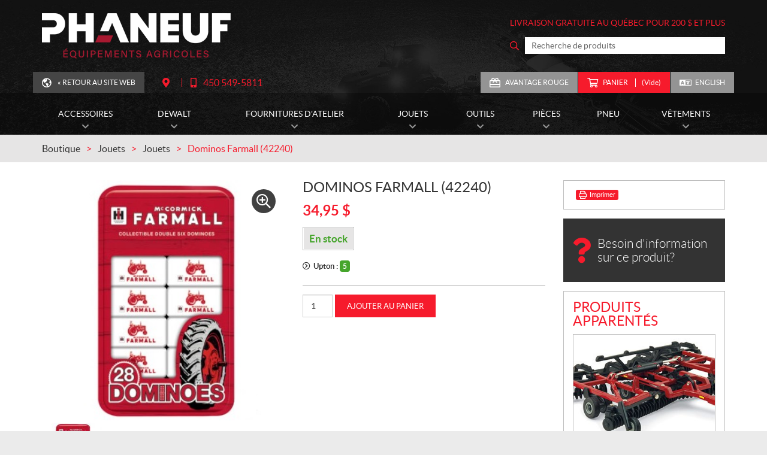

--- FILE ---
content_type: text/html; charset=UTF-8
request_url: https://www.phaneuf-ag.com/fr/produit/dominos-farmall-42240/
body_size: 23371
content:

<!doctype html>
<html lang='fr_CA' prefix='og: http://ogp.me/ns#'>
  <head>
  <meta charset="utf-8">
  <meta name="viewport" content="width=device-width, initial-scale=1">

      <!-- Didomi CMP -->
    <script type="text/javascript">
      window.didomiConfig = {
        languages: {
          enabled: ['fr'],
          default: 'fr'
        }
      };
      </script>
    <script type="text/javascript">window.gdprAppliesGlobally=true;(function(){(function(e,r){var t=document.createElement("link");t.rel="preconnect";t.as="script";var n=document.createElement("link");n.rel="dns-prefetch";n.as="script";var i=document.createElement("link");i.rel="preload";i.as="script";var o=document.createElement("script");o.id="spcloader";o.type="text/javascript";o["async"]=true;o.charset="utf-8";var a="https://sdk.privacy-center.org/"+e+"/loader.js?target_type=notice&target="+r;if(window.didomiConfig&&window.didomiConfig.user){var c=window.didomiConfig.user;var s=c.country;var d=c.region;if(s){a=a+"&country="+s;if(d){a=a+"&region="+d}}}t.href="https://sdk.privacy-center.org/";n.href="https://sdk.privacy-center.org/";i.href=a;o.src=a;var p=document.getElementsByTagName("script")[0];p.parentNode.insertBefore(t,p);p.parentNode.insertBefore(n,p);p.parentNode.insertBefore(i,p);p.parentNode.insertBefore(o,p)})("7c2b70bb-a173-4935-b451-4db152e8420a","NjcjhiFr")})();</script>  
  <title>Dominos Farmall (42240) Jouets - Phaneuf - Équipements Agricoles</title>
<meta name='robots' content='max-image-preview:large' />
<link rel="alternate" hreflang="en-ca" href="https://www.phaneuf-ag.com/en/product/farmall-dominoes-42240/" />
<link rel="alternate" hreflang="fr-ca" href="https://www.phaneuf-ag.com/fr/produit/dominos-farmall-42240/" />
<link rel="alternate" hreflang="x-default" href="https://www.phaneuf-ag.com/fr/produit/dominos-farmall-42240/" />

<!-- Google Tag Manager for WordPress by gtm4wp.com -->
<script data-cfasync="false" data-pagespeed-no-defer type="text/javascript">
	var gtm4wp_datalayer_name = "dataLayer";
	var dataLayer = dataLayer || [];
	const gtm4wp_use_sku_instead        = 0;
	const gtm4wp_id_prefix              = '';
	const gtm4wp_remarketing            = 1;
	const gtm4wp_eec                    = 1;
	const gtm4wp_classicec              = 1;
	const gtm4wp_currency               = 'CAD';
	const gtm4wp_product_per_impression = 0;
	const gtm4wp_needs_shipping_address = false;
	const gtm4wp_business_vertical      = 'retail';
	const gtm4wp_business_vertical_id   = 'id';
</script>
<!-- End Google Tag Manager for WordPress by gtm4wp.com --><script type="text/javascript">
const gtm4wp_is_safari = /^((?!chrome|android).)*safari/i.test(navigator.userAgent);
if ( gtm4wp_is_safari ) {
	window.addEventListener('pageshow', function(event) {
		if ( event.persisted ) {
			// if Safari loads the page from cache usually by navigating with the back button
			// it creates issues with product list click tracking
			// therefore GTM4WP forces the page reload in this browser
			window.location.reload();
		}
	});
}
</script>
<!-- This site is optimized with the Yoast SEO plugin v12.1 - https://yoast.com/wordpress/plugins/seo/ -->
<meta name="description" content="Le meilleur prix pour votre Dominos Farmall (42240) à Upton, c&#039;est chez Phaneuf."/>
<link rel="canonical" href="https://www.phaneuf-ag.com/fr/produit/dominos-farmall-42240/" />
<meta property="og:locale" content="fr_CA" />
<meta property="og:type" content="article" />
<meta property="og:title" content="Dominos Farmall (42240) Jouets - Phaneuf - Équipements Agricoles" />
<meta property="og:description" content="Le meilleur prix pour votre Dominos Farmall (42240) à Upton, c&#039;est chez Phaneuf." />
<meta property="og:url" content="https://www.phaneuf-ag.com/fr/produit/dominos-farmall-42240/" />
<meta property="og:site_name" content="Phaneuf - Équipements Agricoles" />
<meta property="og:image" content="https://www.phaneuf-ag.com/wp-content/uploads/2023/11/42240.jpg" />
<meta property="og:image:secure_url" content="https://www.phaneuf-ag.com/wp-content/uploads/2023/11/42240.jpg" />
<meta property="og:image:width" content="372" />
<meta property="og:image:height" content="372" />
<meta name="twitter:card" content="summary_large_image" />
<meta name="twitter:description" content="Le meilleur prix pour votre Dominos Farmall (42240) à Upton, c&#039;est chez Phaneuf." />
<meta name="twitter:title" content="Dominos Farmall (42240) Jouets - Phaneuf - Équipements Agricoles" />
<meta name="twitter:image" content="https://www.phaneuf-ag.com/wp-content/uploads/2023/11/42240.jpg" />
<script type='application/ld+json' class='yoast-schema-graph yoast-schema-graph--main'>{"@context":"https://schema.org","@graph":[{"@type":"WebSite","@id":"https://www.phaneuf-ag.com/fr/#website","url":"https://www.phaneuf-ag.com/fr/","name":"Phaneuf - \u00c9quipements Agricoles","potentialAction":{"@type":"SearchAction","target":"https://www.phaneuf-ag.com/fr/?s={search_term_string}","query-input":"required name=search_term_string"}},{"@type":"ImageObject","@id":"https://www.phaneuf-ag.com/fr/produit/dominos-farmall-42240/#primaryimage","url":"https://www.phaneuf-ag.com/wp-content/uploads/2023/11/42240.jpg","width":372,"height":372},{"@type":"WebPage","@id":"https://www.phaneuf-ag.com/fr/produit/dominos-farmall-42240/#webpage","url":"https://www.phaneuf-ag.com/fr/produit/dominos-farmall-42240/","inLanguage":"fr-FR","name":"Dominos Farmall (42240) Jouets - Phaneuf - \u00c9quipements Agricoles","isPartOf":{"@id":"https://www.phaneuf-ag.com/fr/#website"},"primaryImageOfPage":{"@id":"https://www.phaneuf-ag.com/fr/produit/dominos-farmall-42240/#primaryimage"},"datePublished":"2023-11-29T21:45:02-05:00","dateModified":"2026-02-02T10:15:28-05:00","description":"Le meilleur prix pour votre Dominos Farmall (42240) \u00e0 Upton, c'est chez Phaneuf."}]}</script>
<!-- / Yoast SEO plugin. -->

<link rel='dns-prefetch' href='//www.google.com' />
<link rel='dns-prefetch' href='//maps.googleapis.com' />
<link rel='dns-prefetch' href='//equipementsadrienphaneuf.loyalaction.com' />
<link rel='dns-prefetch' href='//s.w.org' />
<link rel='stylesheet' id='wp-block-library-css'  href='https://www.phaneuf-ag.com/wp-includes/css/dist/block-library/style.min.css?ver=5.9.4' type='text/css' media='all' />
<link rel='stylesheet' id='wc-block-vendors-style-css'  href='https://www.phaneuf-ag.com/wp-content/plugins/woocommerce/packages/woocommerce-blocks/build/vendors-style.css?ver=4.0.0' type='text/css' media='all' />
<link rel='stylesheet' id='wc-block-style-css'  href='https://www.phaneuf-ag.com/wp-content/plugins/woocommerce/packages/woocommerce-blocks/build/style.css?ver=4.0.0' type='text/css' media='all' />
<style id='global-styles-inline-css' type='text/css'>
body{--wp--preset--color--black: #000000;--wp--preset--color--cyan-bluish-gray: #abb8c3;--wp--preset--color--white: #ffffff;--wp--preset--color--pale-pink: #f78da7;--wp--preset--color--vivid-red: #cf2e2e;--wp--preset--color--luminous-vivid-orange: #ff6900;--wp--preset--color--luminous-vivid-amber: #fcb900;--wp--preset--color--light-green-cyan: #7bdcb5;--wp--preset--color--vivid-green-cyan: #00d084;--wp--preset--color--pale-cyan-blue: #8ed1fc;--wp--preset--color--vivid-cyan-blue: #0693e3;--wp--preset--color--vivid-purple: #9b51e0;--wp--preset--gradient--vivid-cyan-blue-to-vivid-purple: linear-gradient(135deg,rgba(6,147,227,1) 0%,rgb(155,81,224) 100%);--wp--preset--gradient--light-green-cyan-to-vivid-green-cyan: linear-gradient(135deg,rgb(122,220,180) 0%,rgb(0,208,130) 100%);--wp--preset--gradient--luminous-vivid-amber-to-luminous-vivid-orange: linear-gradient(135deg,rgba(252,185,0,1) 0%,rgba(255,105,0,1) 100%);--wp--preset--gradient--luminous-vivid-orange-to-vivid-red: linear-gradient(135deg,rgba(255,105,0,1) 0%,rgb(207,46,46) 100%);--wp--preset--gradient--very-light-gray-to-cyan-bluish-gray: linear-gradient(135deg,rgb(238,238,238) 0%,rgb(169,184,195) 100%);--wp--preset--gradient--cool-to-warm-spectrum: linear-gradient(135deg,rgb(74,234,220) 0%,rgb(151,120,209) 20%,rgb(207,42,186) 40%,rgb(238,44,130) 60%,rgb(251,105,98) 80%,rgb(254,248,76) 100%);--wp--preset--gradient--blush-light-purple: linear-gradient(135deg,rgb(255,206,236) 0%,rgb(152,150,240) 100%);--wp--preset--gradient--blush-bordeaux: linear-gradient(135deg,rgb(254,205,165) 0%,rgb(254,45,45) 50%,rgb(107,0,62) 100%);--wp--preset--gradient--luminous-dusk: linear-gradient(135deg,rgb(255,203,112) 0%,rgb(199,81,192) 50%,rgb(65,88,208) 100%);--wp--preset--gradient--pale-ocean: linear-gradient(135deg,rgb(255,245,203) 0%,rgb(182,227,212) 50%,rgb(51,167,181) 100%);--wp--preset--gradient--electric-grass: linear-gradient(135deg,rgb(202,248,128) 0%,rgb(113,206,126) 100%);--wp--preset--gradient--midnight: linear-gradient(135deg,rgb(2,3,129) 0%,rgb(40,116,252) 100%);--wp--preset--duotone--dark-grayscale: url('#wp-duotone-dark-grayscale');--wp--preset--duotone--grayscale: url('#wp-duotone-grayscale');--wp--preset--duotone--purple-yellow: url('#wp-duotone-purple-yellow');--wp--preset--duotone--blue-red: url('#wp-duotone-blue-red');--wp--preset--duotone--midnight: url('#wp-duotone-midnight');--wp--preset--duotone--magenta-yellow: url('#wp-duotone-magenta-yellow');--wp--preset--duotone--purple-green: url('#wp-duotone-purple-green');--wp--preset--duotone--blue-orange: url('#wp-duotone-blue-orange');--wp--preset--font-size--small: 13px;--wp--preset--font-size--medium: 20px;--wp--preset--font-size--large: 36px;--wp--preset--font-size--x-large: 42px;}.has-black-color{color: var(--wp--preset--color--black) !important;}.has-cyan-bluish-gray-color{color: var(--wp--preset--color--cyan-bluish-gray) !important;}.has-white-color{color: var(--wp--preset--color--white) !important;}.has-pale-pink-color{color: var(--wp--preset--color--pale-pink) !important;}.has-vivid-red-color{color: var(--wp--preset--color--vivid-red) !important;}.has-luminous-vivid-orange-color{color: var(--wp--preset--color--luminous-vivid-orange) !important;}.has-luminous-vivid-amber-color{color: var(--wp--preset--color--luminous-vivid-amber) !important;}.has-light-green-cyan-color{color: var(--wp--preset--color--light-green-cyan) !important;}.has-vivid-green-cyan-color{color: var(--wp--preset--color--vivid-green-cyan) !important;}.has-pale-cyan-blue-color{color: var(--wp--preset--color--pale-cyan-blue) !important;}.has-vivid-cyan-blue-color{color: var(--wp--preset--color--vivid-cyan-blue) !important;}.has-vivid-purple-color{color: var(--wp--preset--color--vivid-purple) !important;}.has-black-background-color{background-color: var(--wp--preset--color--black) !important;}.has-cyan-bluish-gray-background-color{background-color: var(--wp--preset--color--cyan-bluish-gray) !important;}.has-white-background-color{background-color: var(--wp--preset--color--white) !important;}.has-pale-pink-background-color{background-color: var(--wp--preset--color--pale-pink) !important;}.has-vivid-red-background-color{background-color: var(--wp--preset--color--vivid-red) !important;}.has-luminous-vivid-orange-background-color{background-color: var(--wp--preset--color--luminous-vivid-orange) !important;}.has-luminous-vivid-amber-background-color{background-color: var(--wp--preset--color--luminous-vivid-amber) !important;}.has-light-green-cyan-background-color{background-color: var(--wp--preset--color--light-green-cyan) !important;}.has-vivid-green-cyan-background-color{background-color: var(--wp--preset--color--vivid-green-cyan) !important;}.has-pale-cyan-blue-background-color{background-color: var(--wp--preset--color--pale-cyan-blue) !important;}.has-vivid-cyan-blue-background-color{background-color: var(--wp--preset--color--vivid-cyan-blue) !important;}.has-vivid-purple-background-color{background-color: var(--wp--preset--color--vivid-purple) !important;}.has-black-border-color{border-color: var(--wp--preset--color--black) !important;}.has-cyan-bluish-gray-border-color{border-color: var(--wp--preset--color--cyan-bluish-gray) !important;}.has-white-border-color{border-color: var(--wp--preset--color--white) !important;}.has-pale-pink-border-color{border-color: var(--wp--preset--color--pale-pink) !important;}.has-vivid-red-border-color{border-color: var(--wp--preset--color--vivid-red) !important;}.has-luminous-vivid-orange-border-color{border-color: var(--wp--preset--color--luminous-vivid-orange) !important;}.has-luminous-vivid-amber-border-color{border-color: var(--wp--preset--color--luminous-vivid-amber) !important;}.has-light-green-cyan-border-color{border-color: var(--wp--preset--color--light-green-cyan) !important;}.has-vivid-green-cyan-border-color{border-color: var(--wp--preset--color--vivid-green-cyan) !important;}.has-pale-cyan-blue-border-color{border-color: var(--wp--preset--color--pale-cyan-blue) !important;}.has-vivid-cyan-blue-border-color{border-color: var(--wp--preset--color--vivid-cyan-blue) !important;}.has-vivid-purple-border-color{border-color: var(--wp--preset--color--vivid-purple) !important;}.has-vivid-cyan-blue-to-vivid-purple-gradient-background{background: var(--wp--preset--gradient--vivid-cyan-blue-to-vivid-purple) !important;}.has-light-green-cyan-to-vivid-green-cyan-gradient-background{background: var(--wp--preset--gradient--light-green-cyan-to-vivid-green-cyan) !important;}.has-luminous-vivid-amber-to-luminous-vivid-orange-gradient-background{background: var(--wp--preset--gradient--luminous-vivid-amber-to-luminous-vivid-orange) !important;}.has-luminous-vivid-orange-to-vivid-red-gradient-background{background: var(--wp--preset--gradient--luminous-vivid-orange-to-vivid-red) !important;}.has-very-light-gray-to-cyan-bluish-gray-gradient-background{background: var(--wp--preset--gradient--very-light-gray-to-cyan-bluish-gray) !important;}.has-cool-to-warm-spectrum-gradient-background{background: var(--wp--preset--gradient--cool-to-warm-spectrum) !important;}.has-blush-light-purple-gradient-background{background: var(--wp--preset--gradient--blush-light-purple) !important;}.has-blush-bordeaux-gradient-background{background: var(--wp--preset--gradient--blush-bordeaux) !important;}.has-luminous-dusk-gradient-background{background: var(--wp--preset--gradient--luminous-dusk) !important;}.has-pale-ocean-gradient-background{background: var(--wp--preset--gradient--pale-ocean) !important;}.has-electric-grass-gradient-background{background: var(--wp--preset--gradient--electric-grass) !important;}.has-midnight-gradient-background{background: var(--wp--preset--gradient--midnight) !important;}.has-small-font-size{font-size: var(--wp--preset--font-size--small) !important;}.has-medium-font-size{font-size: var(--wp--preset--font-size--medium) !important;}.has-large-font-size{font-size: var(--wp--preset--font-size--large) !important;}.has-x-large-font-size{font-size: var(--wp--preset--font-size--x-large) !important;}
</style>
<link rel='stylesheet' id='contact-form-7-css'  href='https://www.phaneuf-ag.com/wp-content/plugins/contact-form-7/includes/css/styles.css?ver=5.1.4' type='text/css' media='all' />
<link rel='stylesheet' id='photoswipe-css'  href='https://www.phaneuf-ag.com/wp-content/plugins/woocommerce/assets/css/photoswipe/photoswipe.min.css?ver=4.9.5' type='text/css' media='all' />
<link rel='stylesheet' id='photoswipe-default-skin-css'  href='https://www.phaneuf-ag.com/wp-content/plugins/woocommerce/assets/css/photoswipe/default-skin/default-skin.min.css?ver=4.9.5' type='text/css' media='all' />
<link rel='stylesheet' id='woocommerce-layout-css'  href='https://www.phaneuf-ag.com/wp-content/plugins/woocommerce/assets/css/woocommerce-layout.css?ver=4.9.5' type='text/css' media='all' />
<link rel='stylesheet' id='woocommerce-smallscreen-css'  href='https://www.phaneuf-ag.com/wp-content/plugins/woocommerce/assets/css/woocommerce-smallscreen.css?ver=4.9.5' type='text/css' media='only screen and (max-width: 768px)' />
<link rel='stylesheet' id='woocommerce-general-css'  href='https://www.phaneuf-ag.com/wp-content/plugins/woocommerce/assets/css/woocommerce.css?ver=4.9.5' type='text/css' media='all' />
<style id='woocommerce-inline-inline-css' type='text/css'>
.woocommerce form .form-row .required { visibility: visible; }
</style>
<link rel='stylesheet' id='custom_css_woo_inventory_sync-css'  href='https://www.phaneuf-ag.com/wp-content/plugins/wp-woo-inventory-sync/css/style.css?ver=5.9.4' type='text/css' media='all' />
<link rel='stylesheet' id='wpml-legacy-horizontal-list-0-css'  href='//www.phaneuf-ag.com/wp-content/plugins/sitepress-multilingual-cms/templates/language-switchers/legacy-list-horizontal/style.min.css?ver=1' type='text/css' media='all' />
<link rel='stylesheet' id='sage/css-css'  href='https://www.phaneuf-ag.com/wp-content/themes/site/dist/styles/main.css' type='text/css' media='all' />
<link rel='stylesheet' id='jquery-ui-css'  href='https://www.phaneuf-ag.com/wp-content/themes/site/plugins/jquery-ui-1.12.1/jquery-ui.min.css' type='text/css' media='all' />
<link rel='stylesheet' id='bootstrap-timepicker-css'  href='https://www.phaneuf-ag.com/wp-content/themes/site/plugins/bootstrap/timepicker/css/bootstrap-timepicker.css' type='text/css' media='all' />
<link rel='stylesheet' id='sage/css-woocommerce-css'  href='https://www.phaneuf-ag.com/wp-content/themes/site/dist/styles/woocommerce.css' type='text/css' media='all' />
<link rel='stylesheet' id='htimeline-css-css'  href='https://www.phaneuf-ag.com/wp-content/themes/site/plugins/horizontal-timeline/css/style.css' type='text/css' media='all' />
<script type='text/javascript' src='https://www.phaneuf-ag.com/wp-includes/js/jquery/jquery.min.js?ver=3.6.0' id='jquery-core-js'></script>
<script type='text/javascript' src='https://www.phaneuf-ag.com/wp-includes/js/jquery/jquery-migrate.min.js?ver=3.3.2' id='jquery-migrate-js'></script>
<script type='text/javascript' src='https://www.phaneuf-ag.com/wp-content/plugins/wp-woo-inventory-sync/js/script-auto-select.js?ver=5.9.4' id='custom_dropdown_script-js'></script>
<script type='text/javascript' src='https://www.phaneuf-ag.com/wp-content/plugins/duracelltomi-google-tag-manager/js/gtm4wp-woocommerce-classic.js?ver=1.15.2' id='gtm4wp-woocommerce-classic-js'></script>
<script type='text/javascript' src='https://www.phaneuf-ag.com/wp-content/plugins/duracelltomi-google-tag-manager/js/gtm4wp-woocommerce-enhanced.js?ver=1.15.2' id='gtm4wp-woocommerce-enhanced-js'></script>
<link rel="https://api.w.org/" href="https://www.phaneuf-ag.com/fr/wp-json/" /><link rel="alternate" type="application/json" href="https://www.phaneuf-ag.com/fr/wp-json/wp/v2/product/51808" /><link rel="EditURI" type="application/rsd+xml" title="RSD" href="https://www.phaneuf-ag.com/xmlrpc.php?rsd" />
<link rel="wlwmanifest" type="application/wlwmanifest+xml" href="https://www.phaneuf-ag.com/wp-includes/wlwmanifest.xml" /> 
<meta name="generator" content="WordPress 5.9.4" />
<meta name="generator" content="WooCommerce 4.9.5" />
<link rel='shortlink' href='https://www.phaneuf-ag.com/fr/?p=51808' />
<link rel="alternate" type="application/json+oembed" href="https://www.phaneuf-ag.com/fr/wp-json/oembed/1.0/embed?url=https%3A%2F%2Fwww.phaneuf-ag.com%2Ffr%2Fproduit%2Fdominos-farmall-42240%2F" />
<link rel="alternate" type="text/xml+oembed" href="https://www.phaneuf-ag.com/fr/wp-json/oembed/1.0/embed?url=https%3A%2F%2Fwww.phaneuf-ag.com%2Ffr%2Fproduit%2Fdominos-farmall-42240%2F&#038;format=xml" />
<meta name="generator" content="WPML ver:4.5.14 stt:1,4;" />

<!-- Google Tag Manager for WordPress by gtm4wp.com -->
<!-- GTM Container placement set to manual -->
<script data-cfasync="false" data-pagespeed-no-defer type="text/javascript">
	var dataLayer_content = {"pagePostType":"product","pagePostType2":"single-product","pagePostAuthor":"Caroline Pepin","cartContent":{"totals":{"applied_coupons":[],"discount_total":0,"subtotal":0,"total":0},"items":[]},"productRatingCounts":[],"productAverageRating":0,"productReviewCount":0,"productType":"simple","productIsVariable":0,"ecomm_prodid":51808,"ecomm_pagetype":"product","ecomm_totalvalue":34.95,"event":"gtm4wp.changeDetailViewEEC","ecommerce":{"currencyCode":"CAD","detail":{"products":[{"id":51808,"name":"Dominos Farmall (42240)","sku":"42240","category":"Jouets","price":34.95,"stocklevel":5}]}}};
	dataLayer.push( dataLayer_content );
</script>
<script data-cfasync="false">
(function(w,d,s,l,i){w[l]=w[l]||[];w[l].push({'gtm.start':
new Date().getTime(),event:'gtm.js'});var f=d.getElementsByTagName(s)[0],
j=d.createElement(s),dl=l!='dataLayer'?'&l='+l:'';j.async=true;j.src=
'//www.googletagmanager.com/gtm.'+'js?id='+i+dl;f.parentNode.insertBefore(j,f);
})(window,document,'script','dataLayer','GTM-M55QSHW');
</script>
<script data-cfasync="false">
(function(w,d,s,l,i){w[l]=w[l]||[];w[l].push({'gtm.start':
new Date().getTime(),event:'gtm.js'});var f=d.getElementsByTagName(s)[0],
j=d.createElement(s),dl=l!='dataLayer'?'&l='+l:'';j.async=true;j.src=
'//www.googletagmanager.com/gtm.'+'js?id='+i+dl;f.parentNode.insertBefore(j,f);
})(window,document,'script','dataLayer','GTM-WCGZXDW4');
</script>
<!-- End Google Tag Manager -->
<!-- End Google Tag Manager for WordPress by gtm4wp.com -->  <meta name="google-site-verification" content="cI9UMMb5EsJJ-hx5Nb4CCLME9gP2BXN-6Jt0HH2cMbI" />

  	<noscript><style>.woocommerce-product-gallery{ opacity: 1 !important; }</style></noscript>
	<style type="text/css">.recentcomments a{display:inline !important;padding:0 !important;margin:0 !important;}</style><!-- WooCommerce Google Analytics Integration -->
		<script type='text/javascript'>
			var gaProperty = 'UA-44584682-1';
			var disableStr = 'ga-disable-' + gaProperty;
			if ( document.cookie.indexOf( disableStr + '=true' ) > -1 ) {
				window[disableStr] = true;
			}
			function gaOptout() {
				document.cookie = disableStr + '=true; expires=Thu, 31 Dec 2099 23:59:59 UTC; path=/';
				window[disableStr] = true;
			}
		</script><script async src="https://www.googletagmanager.com/gtag/js?id=UA-44584682-1"></script>
		<script>
		window.dataLayer = window.dataLayer || [];
		function gtag(){dataLayer.push(arguments);}
		gtag('js', new Date());
		gtag('set', 'developer_id.dOGY3NW', true);

		gtag('config', 'UA-44584682-1', {
			'allow_google_signals': true,
			'link_attribution': true,
			'anonymize_ip': true,
			'custom_map': {
				'dimension1': 'logged_in'
			},
			'logged_in': 'no'
		} );

		
		</script>
		
		<!-- /WooCommerce Google Analytics Integration -->
  <!-- Favicons -->
  <link rel="apple-touch-icon" sizes="57x57" href="/wp-content/themes/site/favicons/apple-touch-icon-57x57.png?v=lex20220722">
<link rel="apple-touch-icon" sizes="60x60" href="/wp-content/themes/site/favicons/apple-touch-icon-60x60.png?v=lex20220722">
<link rel="apple-touch-icon" sizes="72x72" href="/wp-content/themes/site/favicons/apple-touch-icon-72x72.png?v=lex20220722">
<link rel="apple-touch-icon" sizes="76x76" href="/wp-content/themes/site/favicons/apple-touch-icon-76x76.png?v=lex20220722">
<link rel="apple-touch-icon" sizes="114x114" href="/wp-content/themes/site/favicons/apple-touch-icon-114x114.png?v=lex20220722">
<link rel="apple-touch-icon" sizes="120x120" href="/wp-content/themes/site/favicons/apple-touch-icon-120x120.png?v=lex20220722">
<link rel="apple-touch-icon" sizes="144x144" href="/wp-content/themes/site/favicons/apple-touch-icon-144x144.png?v=lex20220722">
<link rel="apple-touch-icon" sizes="152x152" href="/wp-content/themes/site/favicons/apple-touch-icon-152x152.png?v=lex20220722">
<link rel="apple-touch-icon" sizes="180x180" href="/wp-content/themes/site/favicons/apple-touch-icon-180x180.png?v=lex20220722">
<link rel="icon" type="image/png" sizes="32x32" href="/wp-content/themes/site/favicons/favicon-32x32.png?v=lex20220722">
<link rel="icon" type="image/png" sizes="194x194" href="/wp-content/themes/site/favicons/favicon-194x194.png?v=lex20220722">
<link rel="icon" type="image/png" sizes="192x192" href="/wp-content/themes/site/favicons/android-chrome-192x192.png?v=lex20220722">
<link rel="icon" type="image/png" sizes="16x16" href="/wp-content/themes/site/favicons/favicon-16x16.png?v=lex20220722">
<link rel="manifest" href="/wp-content/themes/site/favicons/site.webmanifest?v=lex20220722">
<link rel="mask-icon" href="/wp-content/themes/site/favicons/safari-pinned-tab.svg?v=lex20220722" color="#f61b2c">
<meta name="msapplication-TileColor" content="#f61b2c">
<meta name="msapplication-TileImage" content="/wp-content/themes/site/favicons/mstile-144x144.png?v=lex20220722">
<meta name="msapplication-config" content="/wp-content/themes/site/favicons/browserconfig.xml?v=lex20220722">
<meta name="theme-color" content="#ffffff"></head>
  <body class="product-template-default single single-product postid-51808 theme-site woocommerce woocommerce-page woocommerce-no-js dominos-farmall-42240 sidebar-primary lang-fr is-pgs-combo is-agricultural is-boutique-page has-loyalaction has-multilocs has-multilocs-many has-mainnav has-footer-nav">
    
<!-- GTM Container placement set to manual -->
<!-- Google Tag Manager (noscript) -->
<noscript><iframe src="https://www.googletagmanager.com/ns.html?id=GTM-M55QSHW"
height="0" width="0" style="display:none;visibility:hidden" aria-hidden="true"></iframe></noscript>
<noscript><iframe src="https://www.googletagmanager.com/ns.html?id=GTM-WCGZXDW4"
height="0" width="0" style="display:none;visibility:hidden" aria-hidden="true"></iframe></noscript>
<!-- End Google Tag Manager (noscript) -->    <div id="page">
      <div class="outer">

                
<header id="siteHeader" role="banner" class=" has-tools has-customlinks">
  <div class="site-branding" itemscope="" itemtype="http://schema.org/LocalBusiness">
    <div class="inner">
      <div class="logo">
        <div class="main"><a href="https://www.phaneuf-ag.com/fr/" title="Phaneuf &#8211; Équipements Agricoles"><span><img src="https://www.phaneuf-ag.com/wp-content/themes/site/custom/assets/images/fr/logo.png" alt="Phaneuf - Équipements Agricoles" itemprop="image"/></span></a></div>

              </div>

      
        <div class="feat">
          <div class="content">

                                      <div class="message">
                <p>Livraison gratuite au Québec pour 200 $ et plus </p>
              </div>
            
            <div class="search">
              <div id="product-search-116790929" class="product-search floating"><div class="product-search-form"><form id="product-search-form-116790929" class="product-search-form" action="https://www.phaneuf-ag.com/fr/" method="get"><div><input id="product-search-field-116790929" name="s" type="text" class="product-search-field" placeholder="Recherche de produits" autocomplete="off"/><input type="hidden" name="post_type" value="product"/><input type="hidden" name="tags" value="1"/><input type="hidden" name="limit" value="7"/><input type="hidden" name="lang" value="fr"/><input type="hidden" name="ixwps" value="1"/><noscript><button type="submit">Search</button></noscript></div></form></div><div id="product-search-results-116790929" class="product-search-results"></div></div><script type="text/javascript">if ( typeof jQuery !== "undefined" ) {jQuery(document).ready(function(){jQuery("#product-search-field-116790929").typeWatch( {
				callback: function (value) { ixwps.productSearch('product-search-field-116790929', 'product-search-116790929', 'product-search-116790929 div.product-search-results', 'https://www.phaneuf-ag.com/wp-admin/admin-ajax.php?excerpt&content&tags=1&sku&limit=7&category_results&category_limit=0&product_thumbnails=1', value, {no_results:"Aucun résultat.",dynamic_focus:false,blinkerTimeout:0,lang:"fr",product_thumbnails:true,show_description:false,show_price:false}); },
				wait: 250,
				highlight: true,
				captureLength: 1
			} );ixwps.inhibitEnter("product-search-field-116790929");ixwps.navigate("product-search-field-116790929","product-search-results-116790929");ixwps.autoAdjust("product-search-field-116790929","product-search-results-116790929");});}</script>            </div>
          </div>
        </div>
      
              <div class="tools">
                      <div class="about">
                                            <div class="website">
                  <ul>
                    <li class="website custom quiet"><a href="https://www.phaneuf-ag.com/fr/" >&laquo; Retour au site Web</a></li>
                  </ul>
                </div>
              
              <div class="infos">
                <ul>
                  <li class="directions custom quiet2"><a href="https://www.google.ca/maps/dir//292+Rue+Principale,+Upton,+QC+J0H+2E0/@45.649008,-72.6976273,17z/data=!3m1!4b1!4m8!4m7!1m0!1m5!1m1!1s0x4cc8377b9f7e6d91:0xe7e5da0812b6c7b7!2m2!1d-72.6954386!2d45.6490043?hl=fr" target="_blank" title="Itinéraire"><span class="label">Itinéraire</span></a></li>
                  <li class="phone custom quiet2"><a href="tel:+14505495811"><span class="label">Téléphone&nbsp;:</span> <span class="value"><span class="nobr phone-number">450 549-5811</span></span></a></li>
                </ul>
              </div>
            </div>
          
          <div class="misc">
                                          <div class="loyalty">
                  <ul>
                    <li class="loyalty-infos"><a href="https://www.phaneuf-ag.com/fr/programme-privileges/">Avantage Rouge</a></li>
                  </ul>
                </div>
              
                            
<div class="shop">
  <ul>
    
    <li class="cart custom emph"><a href="https://www.phaneuf-ag.com/fr/panier/" title="Voir votre panier d'achat"><span>Panier<span class="count">Vide</span></span></a></li>
  </ul>
</div>
            
                          <div class="links">
                <!-- Language switcher -->
                <div class="lng"><ul><li><a href="https://www.phaneuf-ag.com/en/product/farmall-dominoes-42240/">English</a></li></ul></div>              </div>
                      </div>
        </div> <!-- /.tools -->
          </div> <!-- /.inner -->
  </div> <!-- /.site-branding -->

      <div id="mainnav">
      <div class="inner">
                    <nav>
              <h2><span>Menu</span></h2>
              <button class="hamburger hamburger--vortex" type="button"><span class="hamburger-box"><span class="hamburger-inner"></span></span></button>
              <ul>

                                
                                                  
                                    
                                                      <li class="menu-item menu-item-has-children"><a href="https://www.phaneuf-ag.com/fr/produits/accessoires/"><span>Accessoires</span></a>
                                          <ul class="sub-menu">

                                                                        
                                                                              <li class="menu-item ">
                            <div class="main"><a href="https://www.phaneuf-ag.com/fr/produits/accessoires-articles-de-maison/"><span>Articles de maison</span></a></div>
                                                      </li>
                        
                                                                              <li class="menu-item ">
                            <div class="main"><a href="https://www.phaneuf-ag.com/fr/produits/accessoires-radio/"><span>Radio</span></a></div>
                                                      </li>
                        
                                                                              <li class="menu-item ">
                            <div class="main"><a href="https://www.phaneuf-ag.com/fr/produits/accessoires-techno/"><span>Techno</span></a></div>
                                                      </li>
                        
                      </ul>
                                      </li>
                                  
                                    
                                                      <li class="menu-item menu-item-has-children"><a href="https://www.phaneuf-ag.com/fr/produits/dewalt-2/"><span>DEWALT</span></a>
                                          <ul class="sub-menu">

                                                                        
                                                                              <li class="menu-item ">
                            <div class="main"><a href="https://www.phaneuf-ag.com/fr/produits/dewalt-2-accessoires/"><span>Accessoires</span></a></div>
                                                      </li>
                        
                                                                              <li class="menu-item ">
                            <div class="main"><a href="https://www.phaneuf-ag.com/fr/produits/dewalt-2-batteries/"><span>Batteries</span></a></div>
                                                      </li>
                        
                                                                              <li class="menu-item ">
                            <div class="main"><a href="https://www.phaneuf-ag.com/fr/produits/dewalt-2-dewalt/"><span>DEWALT</span></a></div>
                                                      </li>
                        
                                                                              <li class="menu-item ">
                            <div class="main"><a href="https://www.phaneuf-ag.com/fr/produits/dewalt-2-jardin-et-pelouse/"><span>Jardin et pelouse</span></a></div>
                                                      </li>
                        
                                                                              <li class="menu-item ">
                            <div class="main"><a href="https://www.phaneuf-ag.com/fr/produits/dewalt-2-laveuse-a-pression/"><span>Laveuse à pression</span></a></div>
                                                      </li>
                        
                                                                              <li class="menu-item ">
                            <div class="main"><a href="https://www.phaneuf-ag.com/fr/produits/dewalt-2-outils-electriques/"><span>Outils électriques</span></a></div>
                                                      </li>
                        
                      </ul>
                                      </li>
                                  
                                    
                                                      <li class="menu-item menu-item-has-children"><a href="https://www.phaneuf-ag.com/fr/produits/fournitures-datelier/"><span>Fournitures d'atelier</span></a>
                                          <ul class="sub-menu">

                                                                        
                                                                              <li class="menu-item ">
                            <div class="main"><a href="https://www.phaneuf-ag.com/fr/produits/fournitures-datelier-adhesifs/"><span>Adhésifs</span></a></div>
                                                      </li>
                        
                                                                              <li class="menu-item ">
                            <div class="main"><a href="https://www.phaneuf-ag.com/fr/produits/fournitures-datelier-batteries/"><span>Batteries</span></a></div>
                                                      </li>
                        
                                                                              <li class="menu-item ">
                            <div class="main"><a href="https://www.phaneuf-ag.com/fr/produits/fournitures-datelier-clevis-goupilles-crochets-etc/"><span>Clevis, Goupilles, Crochets, etc.</span></a></div>
                                                      </li>
                        
                                                                              <li class="menu-item ">
                            <div class="main"><a href="https://www.phaneuf-ag.com/fr/produits/fournitures-datelier-courroies/"><span>Courroies</span></a></div>
                                                      </li>
                        
                                                                              <li class="menu-item ">
                            <div class="main"><a href="https://www.phaneuf-ag.com/fr/produits/fournitures-datelier-dewalt/"><span>DEWALT</span></a></div>
                                                      </li>
                        
                                                                              <li class="menu-item ">
                            <div class="main"><a href="https://www.phaneuf-ag.com/fr/produits/fournitures-datelier-divers/"><span>Divers</span></a></div>
                                                      </li>
                        
                                                                              <li class="menu-item ">
                            <div class="main"><a href="https://www.phaneuf-ag.com/fr/produits/fournitures-datelier-electrique/"><span>Électrique</span></a></div>
                                                      </li>
                        
                                                                              <li class="menu-item ">
                            <div class="main"><a href="https://www.phaneuf-ag.com/fr/produits/fournitures-datelier-graisses/"><span>Graisses</span></a></div>
                                                      </li>
                        
                                                                              <li class="menu-item ">
                            <div class="main"><a href="https://www.phaneuf-ag.com/fr/produits/fournitures-datelier-lubrifiant/"><span>Lubrifiant</span></a></div>
                                                      </li>
                        
                                                                              <li class="menu-item ">
                            <div class="main"><a href="https://www.phaneuf-ag.com/fr/produits/fournitures-datelier-mecanique/"><span>Mécanique</span></a></div>
                                                      </li>
                        
                                                                              <li class="menu-item ">
                            <div class="main"><a href="https://www.phaneuf-ag.com/fr/produits/fournitures-datelier-nettoyage/"><span>Nettoyage</span></a></div>
                                                      </li>
                        
                                                                              <li class="menu-item ">
                            <div class="main"><a href="https://www.phaneuf-ag.com/fr/produits/fournitures-datelier-nettoyant/"><span>Nettoyant</span></a></div>
                                                      </li>
                        
                                                                              <li class="menu-item ">
                            <div class="main"><a href="https://www.phaneuf-ag.com/fr/produits/fournitures-datelier-outils/"><span>Outils</span></a></div>
                                                      </li>
                        
                                                                              <li class="menu-item ">
                            <div class="main"><a href="https://www.phaneuf-ag.com/fr/produits/fournitures-datelier-outils-electriques/"><span>Outils électriques</span></a></div>
                                                      </li>
                        
                                                                              <li class="menu-item menu-item-has-children">
                            <div class="main"><a href="https://www.phaneuf-ag.com/fr/produits/fournitures-datelier-peinture/"><span>Peinture</span></a></div>
                                                          <ul class="sub-menu">

                                                                                                                                  <li class="menu-item"><a href="https://www.phaneuf-ag.com/fr/produits/fournitures-datelier-peinture-pinte/"><span>Pinte</span></a></li>
                                                                  <li class="menu-item"><a href="https://www.phaneuf-ag.com/fr/produits/fournitures-datelier-peinture-gallon/"><span>Gallon</span></a></li>
                                                              </ul>
                                                      </li>
                        
                                                                              <li class="menu-item ">
                            <div class="main"><a href="https://www.phaneuf-ag.com/fr/produits/fournitures-datelier-pieces/"><span>Pièces</span></a></div>
                                                      </li>
                        
                                                                              <li class="menu-item ">
                            <div class="main"><a href="https://www.phaneuf-ag.com/fr/produits/fournitures-datelier-pour-machinerie-agricole/"><span>Pour machinerie agricole</span></a></div>
                                                      </li>
                        
                                                                              <li class="menu-item ">
                            <div class="main"><a href="https://www.phaneuf-ag.com/fr/produits/fournitures-datelier-pulverisateurs-portatifs/"><span>Pulvérisateurs portatifs</span></a></div>
                                                      </li>
                        
                                                                              <li class="menu-item ">
                            <div class="main"><a href="https://www.phaneuf-ag.com/fr/produits/fournitures-datelier-scellants/"><span>Scellants</span></a></div>
                                                      </li>
                        
                                                                              <li class="menu-item ">
                            <div class="main"><a href="https://www.phaneuf-ag.com/fr/produits/fournitures-datelier-transport-et-remorquage/"><span>Transport et remorquage</span></a></div>
                                                      </li>
                        
                                                                              <li class="menu-item ">
                            <div class="main"><a href="https://www.phaneuf-ag.com/fr/produits/fournitures-datelier-vis/"><span>Vis</span></a></div>
                                                      </li>
                        
                      </ul>
                                      </li>
                                  
                                    
                                                      <li class="menu-item menu-item-has-children"><a href="https://www.phaneuf-ag.com/fr/produits/jouets/"><span>Jouets</span></a>
                                          <ul class="sub-menu">

                                                                        
                                                                              <li class="menu-item ">
                            <div class="main"><a href="https://www.phaneuf-ag.com/fr/produits/jouets-collection/"><span>Collection</span></a></div>
                                                      </li>
                        
                                                                              <li class="menu-item ">
                            <div class="main"><a href="https://www.phaneuf-ag.com/fr/produits/jouets-jouets/"><span>Jouets</span></a></div>
                                                      </li>
                        
                      </ul>
                                      </li>
                                  
                                    
                                                      <li class="menu-item menu-item-has-children"><a href="https://www.phaneuf-ag.com/fr/produits/outils/"><span>Outils</span></a>
                                          <ul class="sub-menu">

                                                                        
                                                                              <li class="menu-item ">
                            <div class="main"><a href="https://www.phaneuf-ag.com/fr/produits/outils-accessoires/"><span>Accessoires</span></a></div>
                                                      </li>
                        
                                                                              <li class="menu-item ">
                            <div class="main"><a href="https://www.phaneuf-ag.com/fr/produits/outils-batteries/"><span>Batteries</span></a></div>
                                                      </li>
                        
                                                                              <li class="menu-item ">
                            <div class="main"><a href="https://www.phaneuf-ag.com/fr/produits/outils-clevis-goupilles-crochets-etc/"><span>Clevis, Goupilles, Crochets, etc.</span></a></div>
                                                      </li>
                        
                                                                              <li class="menu-item ">
                            <div class="main"><a href="https://www.phaneuf-ag.com/fr/produits/outils-dewalt/"><span>DEWALT</span></a></div>
                                                      </li>
                        
                                                                              <li class="menu-item ">
                            <div class="main"><a href="https://www.phaneuf-ag.com/fr/produits/outils-divers/"><span>Divers</span></a></div>
                                                      </li>
                        
                                                                              <li class="menu-item ">
                            <div class="main"><a href="https://www.phaneuf-ag.com/fr/produits/outils-electrique/"><span>Électrique</span></a></div>
                                                      </li>
                        
                                                                              <li class="menu-item ">
                            <div class="main"><a href="https://www.phaneuf-ag.com/fr/produits/outils-graissage-et-lubrification/"><span>Graissage et lubrification</span></a></div>
                                                      </li>
                        
                                                                              <li class="menu-item ">
                            <div class="main"><a href="https://www.phaneuf-ag.com/fr/produits/outils-jardin-et-pelouse/"><span>Jardin et pelouse</span></a></div>
                                                      </li>
                        
                                                                              <li class="menu-item ">
                            <div class="main"><a href="https://www.phaneuf-ag.com/fr/produits/outils-laveuse-a-pression/"><span>Laveuse à pression</span></a></div>
                                                      </li>
                        
                                                                              <li class="menu-item ">
                            <div class="main"><a href="https://www.phaneuf-ag.com/fr/produits/outils-lubrifiant/"><span>Lubrifiant</span></a></div>
                                                      </li>
                        
                                                                              <li class="menu-item ">
                            <div class="main"><a href="https://www.phaneuf-ag.com/fr/produits/outils-mecanique/"><span>Mécanique</span></a></div>
                                                      </li>
                        
                                                                              <li class="menu-item ">
                            <div class="main"><a href="https://www.phaneuf-ag.com/fr/produits/outils-nettoyage/"><span>Nettoyage</span></a></div>
                                                      </li>
                        
                                                                              <li class="menu-item ">
                            <div class="main"><a href="https://www.phaneuf-ag.com/fr/produits/outils-outils/"><span>Outils</span></a></div>
                                                      </li>
                        
                                                                              <li class="menu-item ">
                            <div class="main"><a href="https://www.phaneuf-ag.com/fr/produits/outils-outils-electriques/"><span>Outils électriques</span></a></div>
                                                      </li>
                        
                                                                              <li class="menu-item ">
                            <div class="main"><a href="https://www.phaneuf-ag.com/fr/produits/outils-pulverisateurs-portatifs/"><span>Pulvérisateurs portatifs</span></a></div>
                                                      </li>
                        
                                                                              <li class="menu-item ">
                            <div class="main"><a href="https://www.phaneuf-ag.com/fr/produits/outils-testeur/"><span>Testeur</span></a></div>
                                                      </li>
                        
                                                                              <li class="menu-item ">
                            <div class="main"><a href="https://www.phaneuf-ag.com/fr/produits/outils-transport-et-remorquage/"><span>Transport et remorquage</span></a></div>
                                                      </li>
                        
                      </ul>
                                      </li>
                                  
                                    
                                                      <li class="menu-item menu-item-has-children"><a href="https://www.phaneuf-ag.com/fr/produits/pieces/"><span>Pièces</span></a>
                                          <ul class="sub-menu">

                                                                        
                                                                              <li class="menu-item ">
                            <div class="main"><a href="https://www.phaneuf-ag.com/fr/produits/pieces-batteries/"><span>Batteries</span></a></div>
                                                      </li>
                        
                                                                              <li class="menu-item ">
                            <div class="main"><a href="https://www.phaneuf-ag.com/fr/produits/pieces-clevis-goupilles-crochets-etc/"><span>Clevis, Goupilles, Crochets, etc.</span></a></div>
                                                      </li>
                        
                                                                              <li class="menu-item ">
                            <div class="main"><a href="https://www.phaneuf-ag.com/fr/produits/pieces-courroies/"><span>Courroies</span></a></div>
                                                      </li>
                        
                                                                              <li class="menu-item ">
                            <div class="main"><a href="https://www.phaneuf-ag.com/fr/produits/pieces-divers/"><span>Divers</span></a></div>
                                                      </li>
                        
                                                                              <li class="menu-item ">
                            <div class="main"><a href="https://www.phaneuf-ag.com/fr/produits/pieces-eclairage/"><span>Éclairage</span></a></div>
                                                      </li>
                        
                                                                              <li class="menu-item ">
                            <div class="main"><a href="https://www.phaneuf-ag.com/fr/produits/pieces-electrique/"><span>Électrique</span></a></div>
                                                      </li>
                        
                                                                              <li class="menu-item ">
                            <div class="main"><a href="https://www.phaneuf-ag.com/fr/produits/pieces-filtres/"><span>Filtres</span></a></div>
                                                      </li>
                        
                                                                              <li class="menu-item ">
                            <div class="main"><a href="https://www.phaneuf-ag.com/fr/produits/pieces-graissage-et-lubrification/"><span>Graissage et lubrification</span></a></div>
                                                      </li>
                        
                                                                              <li class="menu-item ">
                            <div class="main"><a href="https://www.phaneuf-ag.com/fr/produits/pieces-joint-d-etancheite/"><span>Joint d'étanchéité</span></a></div>
                                                      </li>
                        
                                                                              <li class="menu-item ">
                            <div class="main"><a href="https://www.phaneuf-ag.com/fr/produits/pieces-liquidation/"><span>Liquidation</span></a></div>
                                                      </li>
                        
                                                                              <li class="menu-item ">
                            <div class="main"><a href="https://www.phaneuf-ag.com/fr/produits/pieces-mecanique/"><span>Mécanique</span></a></div>
                                                      </li>
                        
                                                                              <li class="menu-item ">
                            <div class="main"><a href="https://www.phaneuf-ag.com/fr/produits/pieces-pour-machinerie-agricole/"><span>Pour machinerie agricole</span></a></div>
                                                      </li>
                        
                                                                              <li class="menu-item ">
                            <div class="main"><a href="https://www.phaneuf-ag.com/fr/produits/pieces-pulverisateurs-portatifs/"><span>Pulvérisateurs portatifs</span></a></div>
                                                      </li>
                        
                                                                              <li class="menu-item ">
                            <div class="main"><a href="https://www.phaneuf-ag.com/fr/produits/pieces-quincaillerie/"><span>Quincaillerie</span></a></div>
                                                      </li>
                        
                                                                              <li class="menu-item ">
                            <div class="main"><a href="https://www.phaneuf-ag.com/fr/produits/pieces-transport-et-remorquage/"><span>Transport et remorquage</span></a></div>
                                                      </li>
                        
                      </ul>
                                      </li>
                                  
                                    
                                                      <li class="menu-item "><a href="https://www.phaneuf-ag.com/fr/produits/pneu/"><span>Pneu</span></a>
                                      </li>
                                  
                                    
                                                      <li class="menu-item menu-item-has-children"><a href="https://www.phaneuf-ag.com/fr/produits/vetements/"><span>Vêtements</span></a>
                                          <ul class="sub-menu">

                                                                        
                                                                              <li class="menu-item ">
                            <div class="main"><a href="https://www.phaneuf-ag.com/fr/produits/vetements-animaux/"><span>Animaux</span></a></div>
                                                      </li>
                        
                                                                              <li class="menu-item menu-item-has-children">
                            <div class="main"><a href="https://www.phaneuf-ag.com/fr/produits/vetements-casquettes-et-chapeaux/"><span>Casquettes et Chapeaux</span></a></div>
                                                          <ul class="sub-menu">

                                                                                                                                  <li class="menu-item"><a href="https://www.phaneuf-ag.com/fr/produits/vetements-casquettes-et-chapeaux-femmes/"><span>Femmes</span></a></li>
                                                                  <li class="menu-item"><a href="https://www.phaneuf-ag.com/fr/produits/vetements-casquettes-et-chapeaux-enfants/"><span>Enfants</span></a></li>
                                                              </ul>
                                                      </li>
                        
                                                                              <li class="menu-item menu-item-has-children">
                            <div class="main"><a href="https://www.phaneuf-ag.com/fr/produits/vetements-ceintures-et-boucles/"><span>Ceintures et boucles</span></a></div>
                                                          <ul class="sub-menu">

                                                                                                                                  <li class="menu-item"><a href="https://www.phaneuf-ag.com/fr/produits/vetements-ceintures-et-boucles-enfants/"><span>Enfants</span></a></li>
                                                              </ul>
                                                      </li>
                        
                                                                              <li class="menu-item ">
                            <div class="main"><a href="https://www.phaneuf-ag.com/fr/produits/vetements-divers/"><span>Divers</span></a></div>
                                                      </li>
                        
                                                                              <li class="menu-item ">
                            <div class="main"><a href="https://www.phaneuf-ag.com/fr/produits/vetements-enfants/"><span>Enfants</span></a></div>
                                                      </li>
                        
                                                                              <li class="menu-item ">
                            <div class="main"><a href="https://www.phaneuf-ag.com/fr/produits/vetements-femmes/"><span>Femmes</span></a></div>
                                                      </li>
                        
                                                                              <li class="menu-item ">
                            <div class="main"><a href="https://www.phaneuf-ag.com/fr/produits/vetements-hommes/"><span>Hommes</span></a></div>
                                                      </li>
                        
                      </ul>
                                      </li>
                
              </ul>
            </nav>
                </div>
    </div> <!-- /#mainnav -->
  
  <div class="mobilebtns">
    <ul class="menu">
      <li class="address"><a href="https://www.google.ca/maps/dir//292+Rue+Principale,+Upton,+QC+J0H+2E0/@45.649008,-72.6976273,17z/data=!3m1!4b1!4m8!4m7!1m0!1m5!1m1!1s0x4cc8377b9f7e6d91:0xe7e5da0812b6c7b7!2m2!1d-72.6954386!2d45.6490043?hl=fr" target="_blank" title="Itinéraire"><span>Itinéraire</span></a>

                  <div class="content">
            <h2>Itinéraire&nbsp;:</h2>
            <ul>
              <li class="address">
                <a href="https://www.google.ca/maps/dir//292+Rue+Principale,+Upton,+QC+J0H+2E0/@45.649008,-72.6976273,17z/data=!3m1!4b1!4m8!4m7!1m0!1m5!1m1!1s0x4cc8377b9f7e6d91:0xe7e5da0812b6c7b7!2m2!1d-72.6954386!2d45.6490043?hl=fr">
                  <span class="label">Upton - Siège social&nbsp;:</span>
                  <span class="value">
                    <span class="street">292, rue Principale</span>,
                    <span classess="city">Upton</span>
                    <span class="province"> (Québec)</span>
                    &nbsp; <span class="postalcode">J0H 2E0</span>
                  </span>
                </a>
              </li>

                              <li class="address">
                  <a href="https://www.google.com/maps/place/Rue+Bonvouloir,+Le+Haut-Richelieu,+QC+J0J+1X0/@45.3739537,-73.0337147,17z/data=!3m1!4b1!4m5!3m4!1s0x4cc9b98b86f22929:0xa108805fe58c3697!8m2!3d45.37395!4d-73.031526">
                    <span class="label">Sainte-Brigide d'Iberville&nbsp;:</span>
                    <span class="value">
                      <span class="street">9, rue Bonvouloir</span>,
                      <span classess="city">Sainte-Brigide d'Iberville</span>
                      <span class="province"> (Québec)</span>
                      &nbsp; <span class="postalcode">J0J 1X0</span>
                    </span>
                  </a>
                </li>
                              <li class="address">
                  <a href="https://www.google.ca/maps/dir//982+Rue+Denison+E,+Shefford,+QC+J2M+1W9/@45.3862453,-72.6738277,15.65z/data=!4m8!4m7!1m0!1m5!1m1!1s0x4cc9d1afd451938f:0xc10f81d9425d6017!2m2!1d-72.6650235!2d45.3856502?hl=fr">
                    <span class="label">Shefford&nbsp;:</span>
                    <span class="value">
                      <span class="street">982, rue Denison Est</span>,
                      <span classess="city">Shefford</span>
                      <span class="province"> (Québec)</span>
                      &nbsp; <span class="postalcode">J2M 1Y7</span>
                    </span>
                  </a>
                </li>
                              <li class="address">
                  <a href="https://www.google.ca/maps/dir//925+Rue+Notre+Dame+E,+Victoriaville,+QC+G6P+4B8/@46.0671665,-72.0088084,12z/data=!4m8!4m7!1m0!1m5!1m1!1s0x4cb803e1ead9e809:0x807d2f2210c97014!2m2!1d-71.9387687!2d46.0671879?hl=fr">
                    <span class="label">Victoriaville&nbsp;:</span>
                    <span class="value">
                      <span class="street">925, rue Notre-Dame Est</span>,
                      <span classess="city">Victoriaville</span>
                      <span class="province"> (Québec)</span>
                      &nbsp; <span class="postalcode">G6P 4B8</span>
                    </span>
                  </a>
                </li>
                              <li class="address">
                  <a href="https://www.google.ca/maps/dir//23+Rue+Olivier-Morel,+La+Durantaye,+QC+G0R+1W0/@46.8388983,-70.924333,12z/data=!4m8!4m7!1m0!1m5!1m1!1s0x4cb8c34bcf90e3dd:0x588511fe99a25421!2m2!1d-70.8542933!2d46.8389197?hl=fr">
                    <span class="label">La Durantaye&nbsp;:</span>
                    <span class="value">
                      <span class="street">23, rue Olivier Morel</span>,
                      <span classess="city">La Durantaye</span>
                      <span class="province"> (Québec)</span>
                      &nbsp; <span class="postalcode">G0R 1W0</span>
                    </span>
                  </a>
                </li>
                              <li class="address">
                  <a href="https://www.google.ca/maps/dir//30+Rue+Saint-Joseph,+Sainte-Martine,+QC+J0S+1V0/@45.2496909,-73.9396012,12z/data=!4m8!4m7!1m0!1m5!1m1!1s0x4cc968ff70485737:0x1fb94b0755d5cc0b!2m2!1d-73.8118832!2d45.2395598?hl=fr">
                    <span class="label">Ste-Martine&nbsp;:</span>
                    <span class="value">
                      <span class="street">30, rue Saint-Joseph</span>,
                      <span classess="city">Ste-Martine</span>
                      <span class="province"> (Québec)</span>
                      &nbsp; <span class="postalcode">J0S 1V0</span>
                    </span>
                  </a>
                </li>
                              <li class="address">
                  <a href="https://www.google.ca/maps/dir//644+QC-201,+Saint-Clet,+QC+J0P+1S0/@45.3543974,-74.2273185,17z/data=!4m8!4m7!1m0!1m5!1m1!1s0x4cceb4b362e19657:0x32f26c02c14ecafb!2m2!1d-74.2251298!2d45.3543974?hl=fr">
                    <span class="label">St-Clet&nbsp;:</span>
                    <span class="value">
                      <span class="street">644, route 201</span>,
                      <span classess="city">St-Clet</span>
                      <span class="province"> (Québec)</span>
                      &nbsp; <span class="postalcode">J0P 1S0</span>
                    </span>
                  </a>
                </li>
                              <li class="address">
                  <a href="https://www.google.ca/maps/dir//Maison+Russet,+142+QC-202,+Huntingdon,+QC+J0S+1H0/@45.0820926,-74.2364985,12z/data=!4m8!4m7!1m0!1m5!1m1!1s0x4cc95872ba0ebe19:0x9b5732883ea3f34!2m2!1d-74.1664587!2d45.082114?hl=fr">
                    <span class="label">Huntingdon&nbsp;:</span>
                    <span class="value">
                      <span class="street">100, route 202</span>,
                      <span classess="city">Huntingdon</span>
                      <span class="province"> (Québec)</span>
                      &nbsp; <span class="postalcode">J0S 1H0</span>
                    </span>
                  </a>
                </li>
                                        </ul>
          </div>
              </li>
      <li class="phone"><a href="tel:+14505495811" title="Appelez-nous"><span>Appelez-nous</span></a>

                  <div class="content">
            <h2>Appelez-nous&nbsp;:</h2>
            <ul>
              <li class="phone"><a href="tel:+14505495811"><span class="label">Upton - Siège social&nbsp;:</span> <span class="value"><span class="nobr phone-number">450 549-5811</span></span></a></li>
                                              <li class="phone"><a href="tel:+14502934951"><span class="label">Sainte-Brigide d'Iberville&nbsp;:</span> <span class="value"><span class="nobr phone-number">450 293-4951</span></span></a></li>
                                              <li class="phone"><a href="tel:+14503727217"><span class="label">Shefford&nbsp;:</span> <span class="value"><span class="nobr phone-number">450 372-7217</span></span></a></li>
                                              <li class="phone"><a href="tel:+18197522594"><span class="label">Victoriaville&nbsp;:</span> <span class="value"><span class="nobr phone-number">819 752-2594</span></span></a></li>
                                              <li class="phone"><a href="tel:+14188842841"><span class="label">La Durantaye&nbsp;:</span> <span class="value"><span class="nobr phone-number">418 884-2841</span></span></a></li>
                                              <li class="phone"><a href="tel:+14504273612"><span class="label">Ste-Martine&nbsp;:</span> <span class="value"><span class="nobr phone-number">450 427-3612</span></span></a></li>
                                              <li class="phone"><a href="tel:+14504563331"><span class="label">St-Clet&nbsp;:</span> <span class="value"><span class="nobr phone-number">450 456-3331</span></span></a></li>
                                              <li class="phone"><a href="tel:+14502645198"><span class="label">Huntingdon&nbsp;:</span> <span class="value"><span class="nobr phone-number">450 264-5198</span></span></a></li>
                                        </ul>
          </div>
              </li>
    </ul>
  </div>
</header> <!-- /#siteHeader -->

                <!-- <div id="content" role="document"> -->
          
	<section id="featBreadcrumbs"><div class="inner"><nav><ul><li><a href="https://www.phaneuf-ag.com/fr/boutique/" title="Boutique"><span>Boutique</span></a></li><li><a href="https://www.phaneuf-ag.com/fr/produits/jouets/" title="Jouets"><span>Jouets</span></a></li><li><a href="https://www.phaneuf-ag.com/fr/produits/jouets-jouets/" title="Jouets"><span>Jouets</span></a></li><li><span>Dominos Farmall (42240)</span></li></ul></nav></div></section>  <section id="content" role="document">
    <div class="inner">
        <main id="mainContent" role="main">
  
					
			<div class="woocommerce-notices-wrapper"></div><div id="product-51808" class="product type-product post-51808 status-publish first instock product_cat-jouets has-post-thumbnail taxable shipping-taxable purchasable product-type-simple">

	<div class="woocommerce-product-gallery woocommerce-product-gallery--with-images woocommerce-product-gallery--columns-4 images" data-columns="4" style="opacity: 0; transition: opacity .25s ease-in-out;">
	<figure class="woocommerce-product-gallery__wrapper">
		<div data-thumb="https://www.phaneuf-ag.com/wp-content/uploads/2023/11/42240-100x100.jpg" data-thumb-alt="" class="woocommerce-product-gallery__image"><a href="https://www.phaneuf-ag.com/wp-content/uploads/2023/11/42240.jpg"><img width="372" height="372" src="https://www.phaneuf-ag.com/wp-content/uploads/2023/11/42240.jpg" class="wp-post-image" alt="" loading="lazy" title="42240" data-caption="" data-src="https://www.phaneuf-ag.com/wp-content/uploads/2023/11/42240.jpg" data-large_image="https://www.phaneuf-ag.com/wp-content/uploads/2023/11/42240.jpg" data-large_image_width="372" data-large_image_height="372" srcset="https://www.phaneuf-ag.com/wp-content/uploads/2023/11/42240.jpg 372w, https://www.phaneuf-ag.com/wp-content/uploads/2023/11/42240-300x300.jpg 300w, https://www.phaneuf-ag.com/wp-content/uploads/2023/11/42240-150x150.jpg 150w, https://www.phaneuf-ag.com/wp-content/uploads/2023/11/42240-80x80.jpg 80w, https://www.phaneuf-ag.com/wp-content/uploads/2023/11/42240-75x75.jpg 75w, https://www.phaneuf-ag.com/wp-content/uploads/2023/11/42240-32x32.jpg 32w, https://www.phaneuf-ag.com/wp-content/uploads/2023/11/42240-100x100.jpg 100w" sizes="(max-width: 372px) 100vw, 372px" /></a></div><div data-thumb="https://www.phaneuf-ag.com/wp-content/uploads/2023/11/42240-2-100x100.jpg" data-thumb-alt="" class="woocommerce-product-gallery__image"><a href="https://www.phaneuf-ag.com/wp-content/uploads/2023/11/42240-2.jpg"><img width="300" height="300" src="https://www.phaneuf-ag.com/wp-content/uploads/2023/11/42240-2.jpg" class="" alt="" loading="lazy" title="42240-2" data-caption="" data-src="https://www.phaneuf-ag.com/wp-content/uploads/2023/11/42240-2.jpg" data-large_image="https://www.phaneuf-ag.com/wp-content/uploads/2023/11/42240-2.jpg" data-large_image_width="300" data-large_image_height="300" srcset="https://www.phaneuf-ag.com/wp-content/uploads/2023/11/42240-2.jpg 300w, https://www.phaneuf-ag.com/wp-content/uploads/2023/11/42240-2-150x150.jpg 150w, https://www.phaneuf-ag.com/wp-content/uploads/2023/11/42240-2-80x80.jpg 80w, https://www.phaneuf-ag.com/wp-content/uploads/2023/11/42240-2-75x75.jpg 75w, https://www.phaneuf-ag.com/wp-content/uploads/2023/11/42240-2-32x32.jpg 32w, https://www.phaneuf-ag.com/wp-content/uploads/2023/11/42240-2-100x100.jpg 100w" sizes="(max-width: 300px) 100vw, 300px" /></a></div>	</figure>
</div>

	<div class="summary entry-summary">
		<h1 class="product_title entry-title">Dominos Farmall (42240)</h1><p class="price"><span class="woocommerce-Price-amount amount"><bdi>34,95 <span class="woocommerce-Price-currencySymbol">&#36;</span></bdi></span></p>
<p class="stock in-stock">En stock</p>

	  <div class="stocks">
    <ul>
              <li instock>Upton : <span class="qty">5</span></li>
                                                    </ul>
  </div>
  
	<form class="cart" action="https://www.phaneuf-ag.com/fr/produit/dominos-farmall-42240/" method="post" enctype='multipart/form-data'>
		
			<div class="quantity">
				<label class="screen-reader-text" for="quantity_6981c69a4e188">quantité de Dominos Farmall (42240)</label>
		<input
			type="number"
			id="quantity_6981c69a4e188"
			class="input-text qty text"
			step="1"
			min="1"
			max="5"
			name="quantity"
			value="1"
			title="Qté"
			size="4"
			placeholder=""
			inputmode="numeric" />
			</div>
	
		<button type="submit" name="add-to-cart" value="51808" class="single_add_to_cart_button button alt">Ajouter au panier</button>

		<input type="hidden" name="gtm4wp_id" value="51808" />
<input type="hidden" name="gtm4wp_name" value="Dominos Farmall (42240)" />
<input type="hidden" name="gtm4wp_sku" value="42240" />
<input type="hidden" name="gtm4wp_category" value="Jouets" />
<input type="hidden" name="gtm4wp_price" value="34.95" />
<input type="hidden" name="gtm4wp_stocklevel" value="5" />
	</form>

	
	</div>

	
	<div class="woocommerce-tabs wc-tabs-wrapper">
		<ul class="tabs wc-tabs" role="tablist">
							<li class="description_tab" id="tab-title-description" role="tab" aria-controls="tab-description">
					<a href="#tab-description">
						Description					</a>
				</li>
					</ul>
					<div class="woocommerce-Tabs-panel woocommerce-Tabs-panel--description panel entry-content wc-tab" id="tab-description" role="tabpanel" aria-labelledby="tab-title-description">
				
	<h2>Description</h2>

<p>Dominos Farmall Classic Double-Six emballés dans une boîte en fer blanc de collection avec fenêtre<br />
Comprend 28 dominos en résine avec logo Farmall imprimé et instructions de jeu<br />
Âge : 3+</p>
			</div>
		
			</div>

</div>

  <div class="hidden">
    <div id="form-hidden-product">
      <div role="form" class="wpcf7" id="wpcf7-f5874-p51808-o1" lang="en-US" dir="ltr">
<div class="screen-reader-response"></div>
<form action="/fr/produit/dominos-farmall-42240/#wpcf7-f5874-p51808-o1" method="post" class="wpcf7-form mailchimp-ext-0.4.56" novalidate="novalidate" id="form-wc-product-info">
<div style="display: none;">
<input type="hidden" name="_wpcf7" value="5874" />
<input type="hidden" name="_wpcf7_version" value="5.1.4" />
<input type="hidden" name="_wpcf7_locale" value="en_US" />
<input type="hidden" name="_wpcf7_unit_tag" value="wpcf7-f5874-p51808-o1" />
<input type="hidden" name="_wpcf7_container_post" value="51808" />
<input type="hidden" name="g-recaptcha-response" value="" />
</div>
<header>
  <h2>Demande d'information sur le produit</h2>
</header>

<div class="conf-msg">
  <p>Votre message a bien été envoyé.</p>
  <p>Nous vous répondrons très bientôt.</p>
</div>

<div class="wpcf7-response-output wpcf7-display-none"></div><p style="display: none !important"><span class="wpcf7-form-control-wrap referer-page"><input type="hidden" name="referer-page" value="direct visit" class="wpcf7-form-control wpcf7-text referer-page" aria-invalid="false"></span></p>
<!-- Chimpmail extension by Renzo Johnson -->

<div class="fieldsets">
  <fieldset class="infos">
    <legend><span>Information de contact</span></legend>

    <div class="content">
      <div class="form-group name">
        <label for="fullname-5874">Nom complet&nbsp;: <span class="form-required" title="Ce champ est requis.">*</span></label>
        <div class="input-group">
          <div class="input-group-addon"></div>
          <span class="wpcf7-form-control-wrap fullname"><input type="text" name="fullname" value="" size="40" class="wpcf7-form-control wpcf7-text wpcf7-validates-as-required form-control" id="fullname-5874" aria-required="true" aria-invalid="false" placeholder="Nom complet : *" /></span>
        </div>
      </div>

      <div class="form-group email">
        <label for="email-5874">Courriel&nbsp;: <span class="form-required" title="Ce champ est requis.">*</span></label>
        <div class="input-group">
          <div class="input-group-addon"></div>
          <span class="wpcf7-form-control-wrap email"><input type="email" name="email" value="" size="40" class="wpcf7-form-control wpcf7-text wpcf7-email wpcf7-validates-as-required wpcf7-validates-as-email form-control" id="email-5874" aria-required="true" aria-invalid="false" placeholder="Courriel : *" /></span>
        </div>
      </div>

      <div class="form-group city">
        <label for="city-5874">Ville&nbsp;:</label>
        <div class="input-group">
          <div class="input-group-addon"></div>
          <span class="wpcf7-form-control-wrap city"><input type="text" name="city" value="" size="40" class="wpcf7-form-control wpcf7-text form-control" id="city-5874" aria-invalid="false" placeholder="Ville :" /></span>
        </div>
      </div>

      <div class="form-group phone">
        <label for="phone-5874">Téléphone&nbsp;:</label>
        <div class="input-group">
          <div class="input-group-addon"></div>
          <span class="wpcf7-form-control-wrap phone"><input type="text" name="phone" value="" size="40" class="wpcf7-form-control wpcf7-text form-control" id="phone-5874" aria-invalid="false" placeholder="Téléphone :" /></span>
        </div>
      </div>
    </div>
  </fieldset>

  <fieldset class="message">
    <legend><span>Message</span></legend>

    <div class="content">
      <div class="form-group message">
        <label for="message-5874">Quelles informations recherchez-vous?</label>
        <span class="wpcf7-form-control-wrap message"><textarea name="message" cols="40" rows="10" class="wpcf7-form-control wpcf7-textarea form-control" id="message-5874" aria-invalid="false" placeholder="Quelles informations recherchez-vous?"></textarea></span>
      </div>
    </div>
  </fieldset>

  <fieldset class="actions">
    <div class="content">
      <div class="form-action">
        <div class="btn">
          <input type="submit" value="Obtenir plus d&#039;information" class="wpcf7-form-control wpcf7-submit" />
        </div>
      </div>
    </div>
  </fieldset>

  <div class="hidden">
    <span id="wpcf7-6981c69a53984" class="wpcf7-form-control-wrap hpfilter-wrap" style="display:none !important; visibility:hidden !important;"><label  class="hp-message">Veuillez laisser ce champ vide.</label><input class="wpcf7-form-control wpcf7-text"  type="text" name="hpfilter" value="" size="40" tabindex="-1" autocomplete="nope" /></span>
    <input type="hidden" name="hidden-product-title" value="Dominos Farmall (42240)" ><input type="hidden" name="hidden-product-sku" value="42240" >
  </div>
</div></form></div>    </div>
  </div>
  
		
	      </main>
  <aside id="sidebar"><section class="share">
  <ul>
    <li><div class="fb-share-button" data-href="" data-layout="button"></div></li>
          <li class="print"><a href="javascript:print();" title="Imprimer"><span>Imprimer</span></a></li>
      </ul>
</section>
  <div class="woo-simpleBtns info-request custom">
    <a href="#form-hidden-product" title="" class="fancybox">
      <span>Besoin d'information sur ce produit?</span>
    </a>
  </div>
  
	<section class="related products">

					<h2>Produits apparentés</h2>
				
		<ul class="products columns-1">

			
					<li class="product type-product post-32822 status-publish first instock product_cat-jouets has-post-thumbnail taxable shipping-taxable purchasable product-type-simple">
	<a href="https://www.phaneuf-ag.com/fr/produit/164-330-herse-a-disques/" class="woocommerce-LoopProduct-link woocommerce-loop-product__link"><img width="300" height="234" src="https://www.phaneuf-ag.com/wp-content/uploads/2020/09/download-1099-300x234.jpeg" class="attachment-woocommerce_thumbnail size-woocommerce_thumbnail" alt="1:64 330 Herse à Disques" loading="lazy" /><h2 class="woocommerce-loop-product__title">1:64 330 Herse à Disques</h2>
	<span class="price"><span class="woocommerce-Price-amount amount"><bdi>28,33 <span class="woocommerce-Price-currencySymbol">&#36;</span></bdi></span></span>
</a><a href="?add-to-cart=32822" data-quantity="1" class="button product_type_simple add_to_cart_button ajax_add_to_cart" data-product_id="32822" data-product_sku="ZFN14850" aria-label="Ajouter &ldquo;1:64 330 Herse à Disques&rdquo; à votre panier" rel="nofollow">Ajouter au panier</a><span class="gtm4wp_productdata" style="display:none; visibility:hidden;" data-gtm4wp_product_id="32822" data-gtm4wp_product_name="1:64 330 Herse à Disques" data-gtm4wp_product_price="28.33" data-gtm4wp_product_cat="Jouets" data-gtm4wp_product_url="https://www.phaneuf-ag.com/fr/produit/164-330-herse-a-disques/" data-gtm4wp_product_listposition="1" data-gtm4wp_productlist_name="Related Products" data-gtm4wp_product_stocklevel="14" data-gtm4wp_product_brand=""></span></li>

			
					<li class="product type-product post-32978 status-publish first instock product_cat-jouets has-post-thumbnail taxable shipping-taxable purchasable product-type-simple">
	<a href="https://www.phaneuf-ag.com/fr/produit/164-ensemble-dequipement-pour-le-foin-caseih-zfn44078/" class="woocommerce-LoopProduct-link woocommerce-loop-product__link"><img width="300" height="300" src="https://www.phaneuf-ag.com/wp-content/uploads/2020/09/download-1154-300x300.jpeg" class="attachment-woocommerce_thumbnail size-woocommerce_thumbnail" alt="1:64 Ensemble d&#039;équipement pour le foin CASEIH (ZFN44078)" loading="lazy" srcset="https://www.phaneuf-ag.com/wp-content/uploads/2020/09/download-1154-300x300.jpeg 300w, https://www.phaneuf-ag.com/wp-content/uploads/2020/09/download-1154-150x150.jpeg 150w, https://www.phaneuf-ag.com/wp-content/uploads/2020/09/download-1154-32x32.jpeg 32w, https://www.phaneuf-ag.com/wp-content/uploads/2020/09/download-1154-100x100.jpeg 100w" sizes="(max-width: 300px) 100vw, 300px" /><h2 class="woocommerce-loop-product__title">1:64 Ensemble d&rsquo;équipement pour le foin CASEIH (ZFN44078)</h2>
	<span class="price"><span class="woocommerce-Price-amount amount"><bdi>71,94 <span class="woocommerce-Price-currencySymbol">&#36;</span></bdi></span></span>
</a><a href="?add-to-cart=32978" data-quantity="1" class="button product_type_simple add_to_cart_button ajax_add_to_cart" data-product_id="32978" data-product_sku="ZFN44078" aria-label="Ajouter &ldquo;1:64 Ensemble d&#039;équipement pour le foin CASEIH (ZFN44078)&rdquo; à votre panier" rel="nofollow">Ajouter au panier</a><span class="gtm4wp_productdata" style="display:none; visibility:hidden;" data-gtm4wp_product_id="32978" data-gtm4wp_product_name="1:64 Ensemble d&#039;équipement pour le foin CASEIH (ZFN44078)" data-gtm4wp_product_price="71.94" data-gtm4wp_product_cat="Jouets" data-gtm4wp_product_url="https://www.phaneuf-ag.com/fr/produit/164-ensemble-dequipement-pour-le-foin-caseih-zfn44078/" data-gtm4wp_product_listposition="2" data-gtm4wp_productlist_name="Related Products" data-gtm4wp_product_stocklevel="12" data-gtm4wp_product_brand=""></span></li>

			
					<li class="product type-product post-32789 status-publish first instock product_cat-jouets has-post-thumbnail taxable shipping-taxable purchasable product-type-simple">
	<a href="https://www.phaneuf-ag.com/fr/produit/ensemble-silo-a-grain/" class="woocommerce-LoopProduct-link woocommerce-loop-product__link"><img width="300" height="300" src="https://www.phaneuf-ag.com/wp-content/uploads/2020/09/download-1088-300x300.jpeg" class="attachment-woocommerce_thumbnail size-woocommerce_thumbnail" alt="Ensemble Silo à Grain" loading="lazy" srcset="https://www.phaneuf-ag.com/wp-content/uploads/2020/09/download-1088-300x300.jpeg 300w, https://www.phaneuf-ag.com/wp-content/uploads/2020/09/download-1088-150x150.jpeg 150w, https://www.phaneuf-ag.com/wp-content/uploads/2020/09/download-1088-32x32.jpeg 32w, https://www.phaneuf-ag.com/wp-content/uploads/2020/09/download-1088-100x100.jpeg 100w" sizes="(max-width: 300px) 100vw, 300px" /><h2 class="woocommerce-loop-product__title">Ensemble Silo à Grain</h2>
	<span class="price"><span class="woocommerce-Price-amount amount"><bdi>94,01 <span class="woocommerce-Price-currencySymbol">&#36;</span></bdi></span></span>
</a><a href="?add-to-cart=32789" data-quantity="1" class="button product_type_simple add_to_cart_button ajax_add_to_cart" data-product_id="32789" data-product_sku="ZFN12924" aria-label="Ajouter &ldquo;Ensemble Silo à Grain&rdquo; à votre panier" rel="nofollow">Ajouter au panier</a><span class="gtm4wp_productdata" style="display:none; visibility:hidden;" data-gtm4wp_product_id="32789" data-gtm4wp_product_name="Ensemble Silo à Grain" data-gtm4wp_product_price="94.01" data-gtm4wp_product_cat="Jouets" data-gtm4wp_product_url="https://www.phaneuf-ag.com/fr/produit/ensemble-silo-a-grain/" data-gtm4wp_product_listposition="3" data-gtm4wp_productlist_name="Related Products" data-gtm4wp_product_stocklevel="7" data-gtm4wp_product_brand=""></span></li>

			
		</ul>

	</section>
	</aside>    </div>
  </section>
  
	
        <!-- </div> -->

                

                <div id="footerBefore">
  <div class="inner">
    <div class="legal">
      <p>Les données sont affichées à titre indicatif seulement et ne peuvent être considérées comme une information contractuelle. N'hésitez pas à nous consulter pour plus de détails.</p>
    </div>
  </div> <!-- /.inner -->
</div> <!-- /#footerBefore -->

                
<footer id="siteFooter" role="contentinfo">
  <div class="main">
          <section class="navigation">
        <div class="inner">
                      <nav>
  <div class="col products">
              <h2><a href="https://www.phaneuf-ag.com/fr/boutique/">Produits</a></h2>

      <!-- Sitemap menu -->
      <ul>
                                      
          <li><a href="https://www.phaneuf-ag.com/fr/produits/accessoires/"><span>Accessoires</span></a>
                                      
          <li><a href="https://www.phaneuf-ag.com/fr/produits/dewalt-2/"><span>DEWALT</span></a>
                                      
          <li><a href="https://www.phaneuf-ag.com/fr/produits/fournitures-datelier/"><span>Fournitures d'atelier</span></a>
                                      
          <li><a href="https://www.phaneuf-ag.com/fr/produits/jouets/"><span>Jouets</span></a>
                                      
          <li><a href="https://www.phaneuf-ag.com/fr/produits/outils/"><span>Outils</span></a>
                                      
          <li><a href="https://www.phaneuf-ag.com/fr/produits/pieces/"><span>Pièces</span></a>
                                      
          <li><a href="https://www.phaneuf-ag.com/fr/produits/pneu/"><span>Pneu</span></a>
                                      
          <li><a href="https://www.phaneuf-ag.com/fr/produits/vetements/"><span>Vêtements</span></a>
              </ul>
      </div>

  <div class="col shopping">
    <h2><a href="https://www.phaneuf-ag.com/fr/boutique/">Achat en ligne</a></h2>

    <!-- Sitemap menu -->
    <ul><li id="menu-item-5866" class="menu-item menu-item-type-post_type menu-item-object-page menu-item-5866"><a href="https://www.phaneuf-ag.com/fr/politique-de-retour-et-echange/">Retour et échange</a></li>
<li id="menu-item-5867" class="menu-item menu-item-type-post_type menu-item-object-page menu-item-5867"><a href="https://www.phaneuf-ag.com/fr/respect-vie-privee/">Respect de la vie privée</a></li>
<li id="menu-item-5868" class="menu-item menu-item-type-post_type menu-item-object-page menu-item-5868"><a href="https://www.phaneuf-ag.com/fr/livraison/">Livraison</a></li>
</ul>  </div>

  <div class="col about">
    <h2><a href="https://www.phaneuf-ag.com/fr/contact/">À propos</a></h2>

    <!-- Sitemap menu -->
    <ul><li id="menu-item-5872" class="menu-item menu-item-type-post_type menu-item-object-page menu-item-5872"><a href="https://www.phaneuf-ag.com/fr/contact/">Contactez-nous</a></li>
</ul>
          <!-- Language switcher -->
      <div class="lng"><ul><li><a href="https://www.phaneuf-ag.com/en/product/farmall-dominoes-42240/">English</a></li></ul></div>      </div>

  <div class="col hours">
    <!-- Business Hours -->
    
  <div class="hours" itemscope="" itemtype="http://schema.org/LocalBusiness">
    <h2>Heures d'ouverture</h2>

    <div class="content">
      
      <div class="tab-content custom">
                                      <div id="hours-loc-0" class="tab-pane fade active in">
                          <div class="tabs-group custom">
                <button type="button" class="dropdown-toggle" data-toggle="dropdown" aria-haspopup="true" aria-expanded="false">
                  <span class="label">Département</span> <span class="caret"></span>
                </button>

                <ul class="tabs">
                                                                              <li class="active"><a href="#hours-loc-0-sales"><span>Ventes</span></a></li>
                                                          <li class=""><a href="#hours-loc-0-service"><span>Service</span></a></li>
                                                                        </ul>
              </div>
            
            <div class="tab-content custom">
                                                              <div id="hours-loc-0-sales" class="tab-pane fade active in">
                  <div itemprop="department" itemscope="" itemtype="http://schema.org/LocalBusiness">
                    <h3 itemprop="name">Ventes</h3>
                    <ul>
                                                                      <li class="close">
                          <span class="label">Lundi&nbsp;: </span>
                          <span class="value">
                                                                                                                                                              <data itemprop="openingHours" value="Mo 08:00-17:00">08:00 à 17:00</data>
                                                                                                                      
                                                      </span>
                        </li>
                                                                      <li class="close">
                          <span class="label">Mardi&nbsp;: </span>
                          <span class="value">
                                                                                                                                                              <data itemprop="openingHours" value="Tu 08:00-17:00">08:00 à 17:00</data>
                                                                                                                      
                                                      </span>
                        </li>
                                                                      <li class="close">
                          <span class="label">Mercredi&nbsp;: </span>
                          <span class="value">
                                                                                                                                                              <data itemprop="openingHours" value="We 08:00-17:00">08:00 à 17:00</data>
                                                                                                                      
                                                      </span>
                        </li>
                                                                      <li class="close">
                          <span class="label">Jeudi&nbsp;: </span>
                          <span class="value">
                                                                                                                                                              <data itemprop="openingHours" value="Th 08:00-17:00">08:00 à 17:00</data>
                                                                                                                      
                                                      </span>
                        </li>
                                                                      <li class="close">
                          <span class="label">Vendredi&nbsp;: </span>
                          <span class="value">
                                                                                                                                                              <data itemprop="openingHours" value="Fr 08:00-17:00">08:00 à 17:00</data>
                                                                                                                      
                                                      </span>
                        </li>
                                                                      <li class="close">
                          <span class="label">Samedi&nbsp;: </span>
                          <span class="value">
                                                                                          <data>Fermé</data>
                                                                                      
                                                      </span>
                        </li>
                                                                      <li class="close">
                          <span class="label">Dimanche&nbsp;: </span>
                          <span class="value">
                                                                                          <data>Fermé</data>
                                                                                      
                                                      </span>
                        </li>
                                          </ul>

                                                                  <div class="notes">
                          <p>Pièces et service disponible 24/7. Des frais s'appliquent en dehors des heures d'ouverture. </p>
                        </div>
                                                            </div>
                </div>
                                              <div id="hours-loc-0-service" class="tab-pane fade ">
                  <div itemprop="department" itemscope="" itemtype="http://schema.org/LocalBusiness">
                    <h3 itemprop="name">Service</h3>
                    <ul>
                                                                      <li class="close">
                          <span class="label">Lundi&nbsp;: </span>
                          <span class="value">
                                                                                                                                                              <data itemprop="openingHours" value="Mo 08:00-17:00">08:00 à 17:00</data>
                                                                                                                      
                                                      </span>
                        </li>
                                                                      <li class="close">
                          <span class="label">Mardi&nbsp;: </span>
                          <span class="value">
                                                                                                                                                              <data itemprop="openingHours" value="Tu 08:00-17:00">08:00 à 17:00</data>
                                                                                                                      
                                                      </span>
                        </li>
                                                                      <li class="close">
                          <span class="label">Mercredi&nbsp;: </span>
                          <span class="value">
                                                                                                                                                              <data itemprop="openingHours" value="We 08:00-17:00">08:00 à 17:00</data>
                                                                                                                      
                                                      </span>
                        </li>
                                                                      <li class="close">
                          <span class="label">Jeudi&nbsp;: </span>
                          <span class="value">
                                                                                                                                                              <data itemprop="openingHours" value="Th 08:00-17:00">08:00 à 17:00</data>
                                                                                                                      
                                                      </span>
                        </li>
                                                                      <li class="close">
                          <span class="label">Vendredi&nbsp;: </span>
                          <span class="value">
                                                                                                                                                              <data itemprop="openingHours" value="Fr 08:00-17:00">08:00 à 17:00</data>
                                                                                                                      
                                                      </span>
                        </li>
                                                                      <li class="close">
                          <span class="label">Samedi&nbsp;: </span>
                          <span class="value">
                                                                                          <data>Fermé</data>
                                                                                      
                                                      </span>
                        </li>
                                                                      <li class="close">
                          <span class="label">Dimanche&nbsp;: </span>
                          <span class="value">
                                                                                          <data>Fermé</data>
                                                                                      
                                                      </span>
                        </li>
                                          </ul>

                                                                  <div class="notes">
                          <p>Pièces et service disponible 24/7. Des frais s'appliquent en dehors des heures d'ouverture. </p>
                        </div>
                                                            </div>
                </div>
                                                        </div>
          </div>
        
                                                  
                                              
                                              
                                              
                                              
                                              
                                              
                                                          </div>
    </div>
  </div>
  </div>
</nav>
                  </div>
      </section>
    
    <section class="about" itemscope="" itemtype="http://schema.org/LocalBusiness">
      <div class="inner">
        <h2>Contact</h2>

        <h3 itemprop="name">Phaneuf - Équipements Agricoles </h3>
        <ul>
                                                          <li class="locations">
                <div class="dropdown">
                  <button type="button" class="dropdown-toggle" data-toggle="dropdown" aria-haspopup="true" aria-expanded="false">
                    <span class="label"><span>8 succursales pour vous servir</span></span> <span class="caret"></span>
                  </button>

                  <ul class="dropdown-menu">
                    <li><a href="https://www.phaneuf-ag.com/fr/contact/#mainLocation"><span>Upton</span></a></li>

                                                                                    <li><a href="https://www.phaneuf-ag.com/fr/contact/#location1"><span>Sainte-Brigide d'Iberville</span></a></li>
                                                                <li><a href="https://www.phaneuf-ag.com/fr/contact/#location2"><span>Shefford</span></a></li>
                                                                <li><a href="https://www.phaneuf-ag.com/fr/contact/#location3"><span>Victoriaville</span></a></li>
                                                                <li><a href="https://www.phaneuf-ag.com/fr/contact/#location4"><span>La Durantaye</span></a></li>
                                                                <li><a href="https://www.phaneuf-ag.com/fr/contact/#location5"><span>Ste-Martine</span></a></li>
                                                                <li><a href="https://www.phaneuf-ag.com/fr/contact/#location6"><span>St-Clet</span></a></li>
                                                                <li><a href="https://www.phaneuf-ag.com/fr/contact/#location7"><span>Huntingdon</span></a></li>
                                                          </ul>
                </div>
              </li>
            
          
                      <li class="social">
              <h4>Médias sociaux</h4>
              <ul>
                                  <li class="facebook"><a href="https://www.facebook.com/EAPhaneuf/" target="_blank" title="Facebook"><span>Facebook</span></a></li>
                                                                  <li class="youtube"><a href="https://www.youtube.com/channel/UCmEYWGwnDT8sJsAMtCkPcBA" target="_blank" title="YouTube"><span>YouTube</span></a></li>
                                                  <li class="instagram"><a href="https://www.instagram.com/equipementsphaneuf/?hl=fr" target="_blank" title="Instagram"><span>Instagram</span></a></li>
                                                                                  <li class="tiktok"><a href="https://www.tiktok.com/@equipementsphaneuf" target="_blank" title="TikTok"><span>TikTok</span></a></li>
                                              </ul>
            </li>
          
          <li class="logo"><a href="https://www.phaneuf-ag.com/fr/" title="Phaneuf &#8211; Équipements Agricoles"><img src="https://www.phaneuf-ag.com/wp-content/themes/site/custom/assets/images/fr/footer-logo.png" alt="Phaneuf - Équipements Agricoles" itemprop="image"/></a></li>
        </ul>
      </div>
    </section>
  </div><!-- /#siteFooter .main -->

      
  
  <section class="location has-map-static">
    <div class="map">
              <img src="https://www.phaneuf-ag.com/wp-content/uploads/2021/07/map-phaneuf-desktop2-2500x400-72dpi.jpg" alt="" class="desktop" />
        <img src="https://www.phaneuf-ag.com/wp-content/uploads/2021/07/map-phaneuf-desktop2-2500x400-72dpi-1200x400.jpg" alt="" class="desktop narrow" />
      
      <img src="https://www.phaneuf-ag.com/wp-content/uploads/2021/07/map-phaneuf-mobile-991x509-96dpi.jpg" alt="" class="mobile" />
    </div>
  </section>
  
  <div class="sub">
    <div class="inner">
      <div class="copyright">
        <p>&copy; 2026 Phaneuf &#8211; Équipements Agricoles. Tous droits réservés. Consultez la <a href="https://www.phaneuf-ag.com/fr/politique-de-confidentialite/">politique de confidentialité</a> et les <a href="https://www.phaneuf-ag.com/fr/termes-et-conditions/">conditions d'utilisation</a>. <a href="javascript:Didomi.preferences.show()" class="cmp">Choix de consentement</a></p>
      </div>

      <div class="createdby">
        <p><span class="label"><a href="https://www.powergo.ca/" target="_blank">Création de site Web</a> par</span><span class="img"><a href="https://www.powergo.ca/" target="_blank"><img src="https://www.phaneuf-ag.com/wp-content/themes/site/dist/images/fr/logo-powergo-white.svg" alt="Power Go"></a></span></p>
      </div>
    </div>
  </div><!-- /#siteFooter .sub -->
</footer><!-- /#siteFooter -->
<script type="application/ld+json">{"@context":"https:\/\/schema.org\/","@type":"Product","@id":"https:\/\/www.phaneuf-ag.com\/fr\/produit\/dominos-farmall-42240\/#product","name":"Dominos Farmall (42240)","url":"https:\/\/www.phaneuf-ag.com\/fr\/produit\/dominos-farmall-42240\/","description":"Dominos Farmall Classic Double-Six emball\u00e9s dans une bo\u00eete en fer blanc de collection avec fen\u00eatre\r\nComprend 28 dominos en r\u00e9sine avec logo Farmall imprim\u00e9 et instructions de jeu\r\n\u00c2ge : 3+","image":"https:\/\/www.phaneuf-ag.com\/wp-content\/uploads\/2023\/11\/42240.jpg","sku":"42240","offers":[{"@type":"Offer","price":"34.95","priceValidUntil":"2027-12-31","priceSpecification":{"price":"34.95","priceCurrency":"CAD","valueAddedTaxIncluded":"false"},"priceCurrency":"CAD","availability":"http:\/\/schema.org\/InStock","url":"https:\/\/www.phaneuf-ag.com\/fr\/produit\/dominos-farmall-42240\/","seller":{"@type":"Organization","name":"Phaneuf - \u00c9quipements Agricoles","url":"https:\/\/www.phaneuf-ag.com\/fr\/"}}]}</script>	<script type="text/javascript">
		(function () {
			var c = document.body.className;
			c = c.replace(/woocommerce-no-js/, 'woocommerce-js');
			document.body.className = c;
		})()
	</script>
	
<div class="pswp" tabindex="-1" role="dialog" aria-hidden="true">
	<div class="pswp__bg"></div>
	<div class="pswp__scroll-wrap">
		<div class="pswp__container">
			<div class="pswp__item"></div>
			<div class="pswp__item"></div>
			<div class="pswp__item"></div>
		</div>
		<div class="pswp__ui pswp__ui--hidden">
			<div class="pswp__top-bar">
				<div class="pswp__counter"></div>
				<button class="pswp__button pswp__button--close" aria-label="Fermer (Echap)"></button>
				<button class="pswp__button pswp__button--share" aria-label="Partagez"></button>
				<button class="pswp__button pswp__button--fs" aria-label="Basculer en plein écran"></button>
				<button class="pswp__button pswp__button--zoom" aria-label="Zoomer/Dézoomer"></button>
				<div class="pswp__preloader">
					<div class="pswp__preloader__icn">
						<div class="pswp__preloader__cut">
							<div class="pswp__preloader__donut"></div>
						</div>
					</div>
				</div>
			</div>
			<div class="pswp__share-modal pswp__share-modal--hidden pswp__single-tap">
				<div class="pswp__share-tooltip"></div>
			</div>
			<button class="pswp__button pswp__button--arrow--left" aria-label="Précédent (flèche  gauche)"></button>
			<button class="pswp__button pswp__button--arrow--right" aria-label="Suivant (flèche droite)"></button>
			<div class="pswp__caption">
				<div class="pswp__caption__center"></div>
			</div>
		</div>
	</div>
</div>
<link rel='stylesheet' id='product-search-css'  href='https://www.phaneuf-ag.com/wp-content/plugins/woocommerce-product-search/css/product-search.css?ver=1.10.3' type='text/css' media='all' />
<script type='text/javascript' src='https://www.phaneuf-ag.com/wp-content/plugins/wp-pgs-polaris-landing-client/js/custom.js' id='polaris-landings-js'></script>
<script type='text/javascript' id='contact-form-7-js-extra'>
/* <![CDATA[ */
var wpcf7 = {"apiSettings":{"root":"https:\/\/www.phaneuf-ag.com\/fr\/wp-json\/contact-form-7\/v1","namespace":"contact-form-7\/v1"},"cached":"1"};
/* ]]> */
</script>
<script type='text/javascript' src='https://www.phaneuf-ag.com/wp-content/plugins/contact-form-7/includes/js/scripts.js?ver=5.1.4' id='contact-form-7-js'></script>
<script type='text/javascript' src='https://www.phaneuf-ag.com/wp-content/plugins/woocommerce/assets/js/jquery-blockui/jquery.blockUI.min.js?ver=2.70' id='jquery-blockui-js'></script>
<script type='text/javascript' id='wc-add-to-cart-js-extra'>
/* <![CDATA[ */
var wc_add_to_cart_params = {"ajax_url":"\/wp-admin\/admin-ajax.php","wc_ajax_url":"\/fr\/?wc-ajax=%%endpoint%%","i18n_view_cart":"Voir le panier","cart_url":"https:\/\/www.phaneuf-ag.com\/fr\/panier\/","is_cart":"","cart_redirect_after_add":"no"};
/* ]]> */
</script>
<script type='text/javascript' src='https://www.phaneuf-ag.com/wp-content/plugins/woocommerce/assets/js/frontend/add-to-cart.min.js?ver=4.9.5' id='wc-add-to-cart-js'></script>
<script type='text/javascript' src='https://www.phaneuf-ag.com/wp-content/plugins/woocommerce/assets/js/flexslider/jquery.flexslider.min.js?ver=2.7.2' id='flexslider-js'></script>
<script type='text/javascript' src='https://www.phaneuf-ag.com/wp-content/plugins/woocommerce/assets/js/photoswipe/photoswipe.min.js?ver=4.1.1' id='photoswipe-js'></script>
<script type='text/javascript' src='https://www.phaneuf-ag.com/wp-content/plugins/woocommerce/assets/js/photoswipe/photoswipe-ui-default.min.js?ver=4.1.1' id='photoswipe-ui-default-js'></script>
<script type='text/javascript' id='wc-single-product-js-extra'>
/* <![CDATA[ */
var wc_single_product_params = {"i18n_required_rating_text":"Veuillez s\u00e9lectionner une note","review_rating_required":"no","flexslider":{"rtl":false,"animation":"slide","smoothHeight":true,"directionNav":false,"controlNav":"thumbnails","slideshow":false,"animationSpeed":500,"animationLoop":false,"allowOneSlide":false},"zoom_enabled":"","zoom_options":[],"photoswipe_enabled":"1","photoswipe_options":{"shareEl":false,"closeOnScroll":false,"history":false,"hideAnimationDuration":0,"showAnimationDuration":0},"flexslider_enabled":"1"};
/* ]]> */
</script>
<script type='text/javascript' src='https://www.phaneuf-ag.com/wp-content/plugins/woocommerce/assets/js/frontend/single-product.min.js?ver=4.9.5' id='wc-single-product-js'></script>
<script type='text/javascript' src='https://www.phaneuf-ag.com/wp-content/plugins/woocommerce/assets/js/js-cookie/js.cookie.min.js?ver=2.1.4' id='js-cookie-js'></script>
<script type='text/javascript' id='woocommerce-js-extra'>
/* <![CDATA[ */
var woocommerce_params = {"ajax_url":"\/wp-admin\/admin-ajax.php","wc_ajax_url":"\/fr\/?wc-ajax=%%endpoint%%"};
/* ]]> */
</script>
<script type='text/javascript' src='https://www.phaneuf-ag.com/wp-content/plugins/woocommerce/assets/js/frontend/woocommerce.min.js?ver=4.9.5' id='woocommerce-js'></script>
<script type='text/javascript' id='wc-cart-fragments-js-extra'>
/* <![CDATA[ */
var wc_cart_fragments_params = {"ajax_url":"\/wp-admin\/admin-ajax.php","wc_ajax_url":"\/fr\/?wc-ajax=%%endpoint%%","cart_hash_key":"wc_cart_hash_5cb4ecd82779576d45981a0880b04b8c-fr","fragment_name":"wc_fragments_5cb4ecd82779576d45981a0880b04b8c","request_timeout":"5000"};
/* ]]> */
</script>
<script type='text/javascript' src='https://www.phaneuf-ag.com/wp-content/plugins/woocommerce/assets/js/frontend/cart-fragments.min.js?ver=4.9.5' id='wc-cart-fragments-js'></script>
<script type='text/javascript' src='https://www.google.com/recaptcha/api.js?render=6Lefr6oqAAAAAEs-9Fssqz1D4pQqYOh10FjBLrmt&#038;ver=3.0' id='google-recaptcha-js'></script>
<script type='text/javascript' src='https://www.phaneuf-ag.com/wp-content/plugins/duracelltomi-google-tag-manager/js/gtm4wp-contact-form-7-tracker.js?ver=1.15.2' id='gtm4wp-contact-form-7-tracker-js'></script>
<script type='text/javascript' src='https://www.phaneuf-ag.com/wp-content/plugins/duracelltomi-google-tag-manager/js/gtm4wp-form-move-tracker.js?ver=1.15.2' id='gtm4wp-form-move-tracker-js'></script>
<script type='text/javascript' src='https://www.phaneuf-ag.com/wp-content/plugins/woocommerce-multilingual/res/js/front-scripts.min.js?ver=5.0.2' id='wcml-front-scripts-js'></script>
<script type='text/javascript' id='cart-widget-js-extra'>
/* <![CDATA[ */
var actions = {"is_lang_switched":"1","force_reset":"0"};
/* ]]> */
</script>
<script type='text/javascript' src='https://www.phaneuf-ag.com/wp-content/plugins/woocommerce-multilingual/res/js/cart_widget.min.js?ver=5.0.2' id='cart-widget-js'></script>
<script type='text/javascript' src='https://www.phaneuf-ag.com/wp-content/themes/site/dist/scripts/main.js' id='sage/js-js'></script>
<script type='text/javascript' src='https://www.phaneuf-ag.com/wp-content/themes/site/plugins/jquery-ui-1.12.1/jquery-ui.min.js' id='jquery-ui-js'></script>
<script type='text/javascript' src='https://www.phaneuf-ag.com/wp-content/themes/site/plugins/jquery-ui-1.12.1/datepicker-fr-CA.js' id='jquery-ui-datepicker-i18n-js'></script>
<script type='text/javascript' src='https://maps.googleapis.com/maps/api/js#asyncdeferload' id='google-api-js'></script>
<script type='text/javascript' src='https://equipementsadrienphaneuf.loyalaction.com/static/loyalty_customer_experience/js/v1/testimonials-widget.js' id='testimonials-widget-js'></script>
<script type='text/javascript' src='https://www.phaneuf-ag.com/wp-content/themes/site/plugins/horizontal-timeline/js/main.js' id='htimeline-js-js'></script>
<script type='text/javascript' src='https://www.phaneuf-ag.com/wp-content/plugins/woocommerce-product-search/js/jquery.typewatch.js?ver=1.10.3' id='typewatch-js'></script>
<script type='text/javascript' src='https://www.phaneuf-ag.com/wp-content/plugins/woocommerce-product-search/js/product-search.js?ver=1.10.3' id='product-search-js'></script>
<!-- WooCommerce JavaScript -->
<script type="text/javascript">
jQuery(function($) { 

			$( '.single_add_to_cart_button' ).on( 'click', function() {
				gtag( 'event', 'add_to_cart', { 'event_category': 'ecommerce', 'event_label': 'ID: 42240', 'items': [ {'id': '42240','name': 'Dominos Farmall (42240)','quantity': $( 'input.qty' ).val() ? $( 'input.qty' ).val() : '1'} ] } );
			});
		


			gtag( 'event', 'view_item', {
				'items': [ {
					'id': '42240',
					'name': 'Dominos Farmall (42240)',
					'category': 'Jouets',
					'price': '34.95',
				} ]
			} );


			gtag( 'event', 'view_item_list', { 'items': [ {
				'id': '32822',
				'name': '1:64 330 Herse à Disques',
				'category': 'Jouets',
				'list': 'Product List',
				'list_position': '1'
			} ] } );
		


			$( '.products .post-32822 a' ).on('click', function() {
				if ( true === $(this).hasClass( 'add_to_cart_button' ) ) {
					return;
				}
				gtag( 'event', 'select_content', {
					'content_type': 'product',
					'items': [ {
						'id': '32822',
						'name': '1:64 330 Herse à Disques',
						'category': 'Jouets',
						'list_position': '1'
					} ],
				} );
			});
		


			gtag( 'event', 'view_item_list', { 'items': [ {
				'id': '32978',
				'name': '1:64 Ensemble d\'équipement pour le foin CASEIH (ZFN44078)',
				'category': 'Jouets',
				'list': 'Product List',
				'list_position': '2'
			} ] } );
		


			$( '.products .post-32978 a' ).on('click', function() {
				if ( true === $(this).hasClass( 'add_to_cart_button' ) ) {
					return;
				}
				gtag( 'event', 'select_content', {
					'content_type': 'product',
					'items': [ {
						'id': '32978',
						'name': '1:64 Ensemble d\'équipement pour le foin CASEIH (ZFN44078)',
						'category': 'Jouets',
						'list_position': '2'
					} ],
				} );
			});
		


			gtag( 'event', 'view_item_list', { 'items': [ {
				'id': '32789',
				'name': 'Ensemble Silo à Grain',
				'category': 'Jouets',
				'list': 'Product List',
				'list_position': '3'
			} ] } );
		


			$( '.products .post-32789 a' ).on('click', function() {
				if ( true === $(this).hasClass( 'add_to_cart_button' ) ) {
					return;
				}
				gtag( 'event', 'select_content', {
					'content_type': 'product',
					'items': [ {
						'id': '32789',
						'name': 'Ensemble Silo à Grain',
						'category': 'Jouets',
						'list_position': '3'
					} ],
				} );
			});
		


			$( '.add_to_cart_button:not(.product_type_variable, .product_type_grouped)' ).on( 'click', function() {
				gtag( 'event', 'add_to_cart', { 'event_category': 'ecommerce', 'event_label': ($(this).data('product_sku')) ? ($(this).data('product_sku')) : ('#' + $(this).data('product_id')), 'items': [ {'id': ($(this).data('product_sku')) ? ($(this).data('product_sku')) : ('#' + $(this).data('product_id')),'quantity': $(this).data('quantity')} ] } );
			});
		
 });
</script>
<link href="https://www.phaneuf-ag.com/wp-content/plugins/facetwp/assets/css/front.css?ver=3.9.1" rel="stylesheet">
<script src="https://www.phaneuf-ag.com/wp-content/plugins/facetwp/assets/js/dist/front.min.js?ver=3.9.1"></script>
<script src="https://www.phaneuf-ag.com/wp-content/plugins/facetwp/includes/integrations/woocommerce/woocommerce.js?ver=3.9.1"></script>
<script>
window.FWP_JSON = {"prefix":"fwp_","no_results_text":"Aucun r\u00e9sultat trouv\u00e9","ajaxurl":"https:\/\/www.phaneuf-ag.com\/fr\/wp-json\/facetwp\/v1\/refresh","nonce":"50252d770a","preload_data":{"facets":[],"template":"","settings":{"pager":{"page":1,"per_page":10,"total_rows":0,"total_pages":0},"num_choices":[]}}};
window.FWP_HTTP = {"get":{"q":"\/fr\/produit\/dominos-farmall-42240\/"},"uri":"fr\/produit\/dominos-farmall-42240","url_vars":[]};
</script>
<script>var FWP_HTTP = FWP_HTTP || {}; FWP_HTTP.lang = 'fr';</script><script type="text/javascript">
( function( grecaptcha, sitekey, actions ) {

	var wpcf7recaptcha = {

		execute: function( action ) {
			grecaptcha.execute(
				sitekey,
				{ action: action }
			).then( function( token ) {
				var forms = document.getElementsByTagName( 'form' );

				for ( var i = 0; i < forms.length; i++ ) {
					var fields = forms[ i ].getElementsByTagName( 'input' );

					for ( var j = 0; j < fields.length; j++ ) {
						var field = fields[ j ];

						if ( 'g-recaptcha-response' === field.getAttribute( 'name' ) ) {
							field.setAttribute( 'value', token );
							break;
						}
					}
				}
			} );
		},

		executeOnHomepage: function() {
			wpcf7recaptcha.execute( actions[ 'homepage' ] );
		},

		executeOnContactform: function() {
			wpcf7recaptcha.execute( actions[ 'contactform' ] );
		},

	};

	grecaptcha.ready(
		wpcf7recaptcha.executeOnHomepage
	);

	document.addEventListener( 'change',
		wpcf7recaptcha.executeOnContactform, false
	);

	document.addEventListener( 'wpcf7submit',
		wpcf7recaptcha.executeOnHomepage, false
	);

} )(
	grecaptcha,
	'6Lefr6oqAAAAAEs-9Fssqz1D4pQqYOh10FjBLrmt',
	{"homepage":"homepage","contactform":"contactform"}
);
</script>
  <script>
  if(wpcf7) {
    wpcf7.cached = 0;
  }
  </script>
        </div> 
      <div id="hiddenRegion" class="hidden">

                

                

      </div>

    </div> 
    <div id="mobilebtns">
              
          <ul class="menu singleCTA">
                          <li class="nav emph"><button class="hamburger hamburger--vortex" type="button"><span class="hamburger-box"><span class="hamburger-inner"></span></span></button></li>
                        <li class="cta"><a href="https://www.phaneuf-ag.com/fr/contact/#sidebar"><span><span>Nous joindre</span></span></a></li>
                        <li class="phone emph"><a href="tel:+14505495811"><span><span>Appelez-nous</span></span></a>

                              <div class="content">
                  <h2>Appelez-nous&nbsp;:</h2>
                  <ul>
                    <li class="phone"><a href="tel:+14505495811"><span class="label">Upton - Siège social&nbsp;:</span> <span class="value"><span class="nobr phone-number">450 549-5811</span></span></a></li>
                                                                <li class="phone"><a href="tel:+14502934951"><span class="label">Sainte-Brigide d'Iberville&nbsp;:</span> <span class="value"><span class="nobr phone-number">450 293-4951</span></span></a></li>
                                                                <li class="phone"><a href="tel:+14503727217"><span class="label">Shefford&nbsp;:</span> <span class="value"><span class="nobr phone-number">450 372-7217</span></span></a></li>
                                                                <li class="phone"><a href="tel:+18197522594"><span class="label">Victoriaville&nbsp;:</span> <span class="value"><span class="nobr phone-number">819 752-2594</span></span></a></li>
                                                                <li class="phone"><a href="tel:+14188842841"><span class="label">La Durantaye&nbsp;:</span> <span class="value"><span class="nobr phone-number">418 884-2841</span></span></a></li>
                                                                <li class="phone"><a href="tel:+14504273612"><span class="label">Ste-Martine&nbsp;:</span> <span class="value"><span class="nobr phone-number">450 427-3612</span></span></a></li>
                                                                <li class="phone"><a href="tel:+14504563331"><span class="label">St-Clet&nbsp;:</span> <span class="value"><span class="nobr phone-number">450 456-3331</span></span></a></li>
                                                                <li class="phone"><a href="tel:+14502645198"><span class="label">Huntingdon&nbsp;:</span> <span class="value"><span class="nobr phone-number">450 264-5198</span></span></a></li>
                                                          </ul>
                </div>
                          </li>
          </ul>

                  </div>

          <script data-loyalty-site="https://equipementsadrienphaneuf.loyalaction.com/" data-loyalty-language="fr" src="//equipementsadrienphaneuf.loyalaction.com/static/loyalty_client_adapter/js/main-built.js"></script>
    
          <div id="fb-root"></div>
      <script type="didomi/javascript" data-vendor="didomi:facebook">
        (function(d, s, id) {
          var js, fjs = d.getElementsByTagName(s)[0];
          if (d.getElementById(id)) return;
          js = d.createElement(s); js.id = id;
          js.src = "//connect.facebook.net/fr_CA/sdk.js#xfbml=1&version=v2.5";
          fjs.parentNode.insertBefore(js, fjs);
        }(document, 'script', 'facebook-jssdk'));
      </script>
    
      </body>
</html>

<!--
Performance optimized by W3 Total Cache. Learn more: https://www.boldgrid.com/w3-total-cache/

Mise en cache objet de 1561/1829 objets utilisant memcached
Mise en cache de page à l’aide de memcached 

Served from: www.phaneuf-ag.com @ 2026-02-03 04:57:46 by W3 Total Cache
-->

--- FILE ---
content_type: text/html; charset=utf-8
request_url: https://www.google.com/recaptcha/api2/anchor?ar=1&k=6Lefr6oqAAAAAEs-9Fssqz1D4pQqYOh10FjBLrmt&co=aHR0cHM6Ly93d3cucGhhbmV1Zi1hZy5jb206NDQz&hl=en&v=N67nZn4AqZkNcbeMu4prBgzg&size=invisible&anchor-ms=20000&execute-ms=30000&cb=cpjbpmt2qfmy
body_size: 48645
content:
<!DOCTYPE HTML><html dir="ltr" lang="en"><head><meta http-equiv="Content-Type" content="text/html; charset=UTF-8">
<meta http-equiv="X-UA-Compatible" content="IE=edge">
<title>reCAPTCHA</title>
<style type="text/css">
/* cyrillic-ext */
@font-face {
  font-family: 'Roboto';
  font-style: normal;
  font-weight: 400;
  font-stretch: 100%;
  src: url(//fonts.gstatic.com/s/roboto/v48/KFO7CnqEu92Fr1ME7kSn66aGLdTylUAMa3GUBHMdazTgWw.woff2) format('woff2');
  unicode-range: U+0460-052F, U+1C80-1C8A, U+20B4, U+2DE0-2DFF, U+A640-A69F, U+FE2E-FE2F;
}
/* cyrillic */
@font-face {
  font-family: 'Roboto';
  font-style: normal;
  font-weight: 400;
  font-stretch: 100%;
  src: url(//fonts.gstatic.com/s/roboto/v48/KFO7CnqEu92Fr1ME7kSn66aGLdTylUAMa3iUBHMdazTgWw.woff2) format('woff2');
  unicode-range: U+0301, U+0400-045F, U+0490-0491, U+04B0-04B1, U+2116;
}
/* greek-ext */
@font-face {
  font-family: 'Roboto';
  font-style: normal;
  font-weight: 400;
  font-stretch: 100%;
  src: url(//fonts.gstatic.com/s/roboto/v48/KFO7CnqEu92Fr1ME7kSn66aGLdTylUAMa3CUBHMdazTgWw.woff2) format('woff2');
  unicode-range: U+1F00-1FFF;
}
/* greek */
@font-face {
  font-family: 'Roboto';
  font-style: normal;
  font-weight: 400;
  font-stretch: 100%;
  src: url(//fonts.gstatic.com/s/roboto/v48/KFO7CnqEu92Fr1ME7kSn66aGLdTylUAMa3-UBHMdazTgWw.woff2) format('woff2');
  unicode-range: U+0370-0377, U+037A-037F, U+0384-038A, U+038C, U+038E-03A1, U+03A3-03FF;
}
/* math */
@font-face {
  font-family: 'Roboto';
  font-style: normal;
  font-weight: 400;
  font-stretch: 100%;
  src: url(//fonts.gstatic.com/s/roboto/v48/KFO7CnqEu92Fr1ME7kSn66aGLdTylUAMawCUBHMdazTgWw.woff2) format('woff2');
  unicode-range: U+0302-0303, U+0305, U+0307-0308, U+0310, U+0312, U+0315, U+031A, U+0326-0327, U+032C, U+032F-0330, U+0332-0333, U+0338, U+033A, U+0346, U+034D, U+0391-03A1, U+03A3-03A9, U+03B1-03C9, U+03D1, U+03D5-03D6, U+03F0-03F1, U+03F4-03F5, U+2016-2017, U+2034-2038, U+203C, U+2040, U+2043, U+2047, U+2050, U+2057, U+205F, U+2070-2071, U+2074-208E, U+2090-209C, U+20D0-20DC, U+20E1, U+20E5-20EF, U+2100-2112, U+2114-2115, U+2117-2121, U+2123-214F, U+2190, U+2192, U+2194-21AE, U+21B0-21E5, U+21F1-21F2, U+21F4-2211, U+2213-2214, U+2216-22FF, U+2308-230B, U+2310, U+2319, U+231C-2321, U+2336-237A, U+237C, U+2395, U+239B-23B7, U+23D0, U+23DC-23E1, U+2474-2475, U+25AF, U+25B3, U+25B7, U+25BD, U+25C1, U+25CA, U+25CC, U+25FB, U+266D-266F, U+27C0-27FF, U+2900-2AFF, U+2B0E-2B11, U+2B30-2B4C, U+2BFE, U+3030, U+FF5B, U+FF5D, U+1D400-1D7FF, U+1EE00-1EEFF;
}
/* symbols */
@font-face {
  font-family: 'Roboto';
  font-style: normal;
  font-weight: 400;
  font-stretch: 100%;
  src: url(//fonts.gstatic.com/s/roboto/v48/KFO7CnqEu92Fr1ME7kSn66aGLdTylUAMaxKUBHMdazTgWw.woff2) format('woff2');
  unicode-range: U+0001-000C, U+000E-001F, U+007F-009F, U+20DD-20E0, U+20E2-20E4, U+2150-218F, U+2190, U+2192, U+2194-2199, U+21AF, U+21E6-21F0, U+21F3, U+2218-2219, U+2299, U+22C4-22C6, U+2300-243F, U+2440-244A, U+2460-24FF, U+25A0-27BF, U+2800-28FF, U+2921-2922, U+2981, U+29BF, U+29EB, U+2B00-2BFF, U+4DC0-4DFF, U+FFF9-FFFB, U+10140-1018E, U+10190-1019C, U+101A0, U+101D0-101FD, U+102E0-102FB, U+10E60-10E7E, U+1D2C0-1D2D3, U+1D2E0-1D37F, U+1F000-1F0FF, U+1F100-1F1AD, U+1F1E6-1F1FF, U+1F30D-1F30F, U+1F315, U+1F31C, U+1F31E, U+1F320-1F32C, U+1F336, U+1F378, U+1F37D, U+1F382, U+1F393-1F39F, U+1F3A7-1F3A8, U+1F3AC-1F3AF, U+1F3C2, U+1F3C4-1F3C6, U+1F3CA-1F3CE, U+1F3D4-1F3E0, U+1F3ED, U+1F3F1-1F3F3, U+1F3F5-1F3F7, U+1F408, U+1F415, U+1F41F, U+1F426, U+1F43F, U+1F441-1F442, U+1F444, U+1F446-1F449, U+1F44C-1F44E, U+1F453, U+1F46A, U+1F47D, U+1F4A3, U+1F4B0, U+1F4B3, U+1F4B9, U+1F4BB, U+1F4BF, U+1F4C8-1F4CB, U+1F4D6, U+1F4DA, U+1F4DF, U+1F4E3-1F4E6, U+1F4EA-1F4ED, U+1F4F7, U+1F4F9-1F4FB, U+1F4FD-1F4FE, U+1F503, U+1F507-1F50B, U+1F50D, U+1F512-1F513, U+1F53E-1F54A, U+1F54F-1F5FA, U+1F610, U+1F650-1F67F, U+1F687, U+1F68D, U+1F691, U+1F694, U+1F698, U+1F6AD, U+1F6B2, U+1F6B9-1F6BA, U+1F6BC, U+1F6C6-1F6CF, U+1F6D3-1F6D7, U+1F6E0-1F6EA, U+1F6F0-1F6F3, U+1F6F7-1F6FC, U+1F700-1F7FF, U+1F800-1F80B, U+1F810-1F847, U+1F850-1F859, U+1F860-1F887, U+1F890-1F8AD, U+1F8B0-1F8BB, U+1F8C0-1F8C1, U+1F900-1F90B, U+1F93B, U+1F946, U+1F984, U+1F996, U+1F9E9, U+1FA00-1FA6F, U+1FA70-1FA7C, U+1FA80-1FA89, U+1FA8F-1FAC6, U+1FACE-1FADC, U+1FADF-1FAE9, U+1FAF0-1FAF8, U+1FB00-1FBFF;
}
/* vietnamese */
@font-face {
  font-family: 'Roboto';
  font-style: normal;
  font-weight: 400;
  font-stretch: 100%;
  src: url(//fonts.gstatic.com/s/roboto/v48/KFO7CnqEu92Fr1ME7kSn66aGLdTylUAMa3OUBHMdazTgWw.woff2) format('woff2');
  unicode-range: U+0102-0103, U+0110-0111, U+0128-0129, U+0168-0169, U+01A0-01A1, U+01AF-01B0, U+0300-0301, U+0303-0304, U+0308-0309, U+0323, U+0329, U+1EA0-1EF9, U+20AB;
}
/* latin-ext */
@font-face {
  font-family: 'Roboto';
  font-style: normal;
  font-weight: 400;
  font-stretch: 100%;
  src: url(//fonts.gstatic.com/s/roboto/v48/KFO7CnqEu92Fr1ME7kSn66aGLdTylUAMa3KUBHMdazTgWw.woff2) format('woff2');
  unicode-range: U+0100-02BA, U+02BD-02C5, U+02C7-02CC, U+02CE-02D7, U+02DD-02FF, U+0304, U+0308, U+0329, U+1D00-1DBF, U+1E00-1E9F, U+1EF2-1EFF, U+2020, U+20A0-20AB, U+20AD-20C0, U+2113, U+2C60-2C7F, U+A720-A7FF;
}
/* latin */
@font-face {
  font-family: 'Roboto';
  font-style: normal;
  font-weight: 400;
  font-stretch: 100%;
  src: url(//fonts.gstatic.com/s/roboto/v48/KFO7CnqEu92Fr1ME7kSn66aGLdTylUAMa3yUBHMdazQ.woff2) format('woff2');
  unicode-range: U+0000-00FF, U+0131, U+0152-0153, U+02BB-02BC, U+02C6, U+02DA, U+02DC, U+0304, U+0308, U+0329, U+2000-206F, U+20AC, U+2122, U+2191, U+2193, U+2212, U+2215, U+FEFF, U+FFFD;
}
/* cyrillic-ext */
@font-face {
  font-family: 'Roboto';
  font-style: normal;
  font-weight: 500;
  font-stretch: 100%;
  src: url(//fonts.gstatic.com/s/roboto/v48/KFO7CnqEu92Fr1ME7kSn66aGLdTylUAMa3GUBHMdazTgWw.woff2) format('woff2');
  unicode-range: U+0460-052F, U+1C80-1C8A, U+20B4, U+2DE0-2DFF, U+A640-A69F, U+FE2E-FE2F;
}
/* cyrillic */
@font-face {
  font-family: 'Roboto';
  font-style: normal;
  font-weight: 500;
  font-stretch: 100%;
  src: url(//fonts.gstatic.com/s/roboto/v48/KFO7CnqEu92Fr1ME7kSn66aGLdTylUAMa3iUBHMdazTgWw.woff2) format('woff2');
  unicode-range: U+0301, U+0400-045F, U+0490-0491, U+04B0-04B1, U+2116;
}
/* greek-ext */
@font-face {
  font-family: 'Roboto';
  font-style: normal;
  font-weight: 500;
  font-stretch: 100%;
  src: url(//fonts.gstatic.com/s/roboto/v48/KFO7CnqEu92Fr1ME7kSn66aGLdTylUAMa3CUBHMdazTgWw.woff2) format('woff2');
  unicode-range: U+1F00-1FFF;
}
/* greek */
@font-face {
  font-family: 'Roboto';
  font-style: normal;
  font-weight: 500;
  font-stretch: 100%;
  src: url(//fonts.gstatic.com/s/roboto/v48/KFO7CnqEu92Fr1ME7kSn66aGLdTylUAMa3-UBHMdazTgWw.woff2) format('woff2');
  unicode-range: U+0370-0377, U+037A-037F, U+0384-038A, U+038C, U+038E-03A1, U+03A3-03FF;
}
/* math */
@font-face {
  font-family: 'Roboto';
  font-style: normal;
  font-weight: 500;
  font-stretch: 100%;
  src: url(//fonts.gstatic.com/s/roboto/v48/KFO7CnqEu92Fr1ME7kSn66aGLdTylUAMawCUBHMdazTgWw.woff2) format('woff2');
  unicode-range: U+0302-0303, U+0305, U+0307-0308, U+0310, U+0312, U+0315, U+031A, U+0326-0327, U+032C, U+032F-0330, U+0332-0333, U+0338, U+033A, U+0346, U+034D, U+0391-03A1, U+03A3-03A9, U+03B1-03C9, U+03D1, U+03D5-03D6, U+03F0-03F1, U+03F4-03F5, U+2016-2017, U+2034-2038, U+203C, U+2040, U+2043, U+2047, U+2050, U+2057, U+205F, U+2070-2071, U+2074-208E, U+2090-209C, U+20D0-20DC, U+20E1, U+20E5-20EF, U+2100-2112, U+2114-2115, U+2117-2121, U+2123-214F, U+2190, U+2192, U+2194-21AE, U+21B0-21E5, U+21F1-21F2, U+21F4-2211, U+2213-2214, U+2216-22FF, U+2308-230B, U+2310, U+2319, U+231C-2321, U+2336-237A, U+237C, U+2395, U+239B-23B7, U+23D0, U+23DC-23E1, U+2474-2475, U+25AF, U+25B3, U+25B7, U+25BD, U+25C1, U+25CA, U+25CC, U+25FB, U+266D-266F, U+27C0-27FF, U+2900-2AFF, U+2B0E-2B11, U+2B30-2B4C, U+2BFE, U+3030, U+FF5B, U+FF5D, U+1D400-1D7FF, U+1EE00-1EEFF;
}
/* symbols */
@font-face {
  font-family: 'Roboto';
  font-style: normal;
  font-weight: 500;
  font-stretch: 100%;
  src: url(//fonts.gstatic.com/s/roboto/v48/KFO7CnqEu92Fr1ME7kSn66aGLdTylUAMaxKUBHMdazTgWw.woff2) format('woff2');
  unicode-range: U+0001-000C, U+000E-001F, U+007F-009F, U+20DD-20E0, U+20E2-20E4, U+2150-218F, U+2190, U+2192, U+2194-2199, U+21AF, U+21E6-21F0, U+21F3, U+2218-2219, U+2299, U+22C4-22C6, U+2300-243F, U+2440-244A, U+2460-24FF, U+25A0-27BF, U+2800-28FF, U+2921-2922, U+2981, U+29BF, U+29EB, U+2B00-2BFF, U+4DC0-4DFF, U+FFF9-FFFB, U+10140-1018E, U+10190-1019C, U+101A0, U+101D0-101FD, U+102E0-102FB, U+10E60-10E7E, U+1D2C0-1D2D3, U+1D2E0-1D37F, U+1F000-1F0FF, U+1F100-1F1AD, U+1F1E6-1F1FF, U+1F30D-1F30F, U+1F315, U+1F31C, U+1F31E, U+1F320-1F32C, U+1F336, U+1F378, U+1F37D, U+1F382, U+1F393-1F39F, U+1F3A7-1F3A8, U+1F3AC-1F3AF, U+1F3C2, U+1F3C4-1F3C6, U+1F3CA-1F3CE, U+1F3D4-1F3E0, U+1F3ED, U+1F3F1-1F3F3, U+1F3F5-1F3F7, U+1F408, U+1F415, U+1F41F, U+1F426, U+1F43F, U+1F441-1F442, U+1F444, U+1F446-1F449, U+1F44C-1F44E, U+1F453, U+1F46A, U+1F47D, U+1F4A3, U+1F4B0, U+1F4B3, U+1F4B9, U+1F4BB, U+1F4BF, U+1F4C8-1F4CB, U+1F4D6, U+1F4DA, U+1F4DF, U+1F4E3-1F4E6, U+1F4EA-1F4ED, U+1F4F7, U+1F4F9-1F4FB, U+1F4FD-1F4FE, U+1F503, U+1F507-1F50B, U+1F50D, U+1F512-1F513, U+1F53E-1F54A, U+1F54F-1F5FA, U+1F610, U+1F650-1F67F, U+1F687, U+1F68D, U+1F691, U+1F694, U+1F698, U+1F6AD, U+1F6B2, U+1F6B9-1F6BA, U+1F6BC, U+1F6C6-1F6CF, U+1F6D3-1F6D7, U+1F6E0-1F6EA, U+1F6F0-1F6F3, U+1F6F7-1F6FC, U+1F700-1F7FF, U+1F800-1F80B, U+1F810-1F847, U+1F850-1F859, U+1F860-1F887, U+1F890-1F8AD, U+1F8B0-1F8BB, U+1F8C0-1F8C1, U+1F900-1F90B, U+1F93B, U+1F946, U+1F984, U+1F996, U+1F9E9, U+1FA00-1FA6F, U+1FA70-1FA7C, U+1FA80-1FA89, U+1FA8F-1FAC6, U+1FACE-1FADC, U+1FADF-1FAE9, U+1FAF0-1FAF8, U+1FB00-1FBFF;
}
/* vietnamese */
@font-face {
  font-family: 'Roboto';
  font-style: normal;
  font-weight: 500;
  font-stretch: 100%;
  src: url(//fonts.gstatic.com/s/roboto/v48/KFO7CnqEu92Fr1ME7kSn66aGLdTylUAMa3OUBHMdazTgWw.woff2) format('woff2');
  unicode-range: U+0102-0103, U+0110-0111, U+0128-0129, U+0168-0169, U+01A0-01A1, U+01AF-01B0, U+0300-0301, U+0303-0304, U+0308-0309, U+0323, U+0329, U+1EA0-1EF9, U+20AB;
}
/* latin-ext */
@font-face {
  font-family: 'Roboto';
  font-style: normal;
  font-weight: 500;
  font-stretch: 100%;
  src: url(//fonts.gstatic.com/s/roboto/v48/KFO7CnqEu92Fr1ME7kSn66aGLdTylUAMa3KUBHMdazTgWw.woff2) format('woff2');
  unicode-range: U+0100-02BA, U+02BD-02C5, U+02C7-02CC, U+02CE-02D7, U+02DD-02FF, U+0304, U+0308, U+0329, U+1D00-1DBF, U+1E00-1E9F, U+1EF2-1EFF, U+2020, U+20A0-20AB, U+20AD-20C0, U+2113, U+2C60-2C7F, U+A720-A7FF;
}
/* latin */
@font-face {
  font-family: 'Roboto';
  font-style: normal;
  font-weight: 500;
  font-stretch: 100%;
  src: url(//fonts.gstatic.com/s/roboto/v48/KFO7CnqEu92Fr1ME7kSn66aGLdTylUAMa3yUBHMdazQ.woff2) format('woff2');
  unicode-range: U+0000-00FF, U+0131, U+0152-0153, U+02BB-02BC, U+02C6, U+02DA, U+02DC, U+0304, U+0308, U+0329, U+2000-206F, U+20AC, U+2122, U+2191, U+2193, U+2212, U+2215, U+FEFF, U+FFFD;
}
/* cyrillic-ext */
@font-face {
  font-family: 'Roboto';
  font-style: normal;
  font-weight: 900;
  font-stretch: 100%;
  src: url(//fonts.gstatic.com/s/roboto/v48/KFO7CnqEu92Fr1ME7kSn66aGLdTylUAMa3GUBHMdazTgWw.woff2) format('woff2');
  unicode-range: U+0460-052F, U+1C80-1C8A, U+20B4, U+2DE0-2DFF, U+A640-A69F, U+FE2E-FE2F;
}
/* cyrillic */
@font-face {
  font-family: 'Roboto';
  font-style: normal;
  font-weight: 900;
  font-stretch: 100%;
  src: url(//fonts.gstatic.com/s/roboto/v48/KFO7CnqEu92Fr1ME7kSn66aGLdTylUAMa3iUBHMdazTgWw.woff2) format('woff2');
  unicode-range: U+0301, U+0400-045F, U+0490-0491, U+04B0-04B1, U+2116;
}
/* greek-ext */
@font-face {
  font-family: 'Roboto';
  font-style: normal;
  font-weight: 900;
  font-stretch: 100%;
  src: url(//fonts.gstatic.com/s/roboto/v48/KFO7CnqEu92Fr1ME7kSn66aGLdTylUAMa3CUBHMdazTgWw.woff2) format('woff2');
  unicode-range: U+1F00-1FFF;
}
/* greek */
@font-face {
  font-family: 'Roboto';
  font-style: normal;
  font-weight: 900;
  font-stretch: 100%;
  src: url(//fonts.gstatic.com/s/roboto/v48/KFO7CnqEu92Fr1ME7kSn66aGLdTylUAMa3-UBHMdazTgWw.woff2) format('woff2');
  unicode-range: U+0370-0377, U+037A-037F, U+0384-038A, U+038C, U+038E-03A1, U+03A3-03FF;
}
/* math */
@font-face {
  font-family: 'Roboto';
  font-style: normal;
  font-weight: 900;
  font-stretch: 100%;
  src: url(//fonts.gstatic.com/s/roboto/v48/KFO7CnqEu92Fr1ME7kSn66aGLdTylUAMawCUBHMdazTgWw.woff2) format('woff2');
  unicode-range: U+0302-0303, U+0305, U+0307-0308, U+0310, U+0312, U+0315, U+031A, U+0326-0327, U+032C, U+032F-0330, U+0332-0333, U+0338, U+033A, U+0346, U+034D, U+0391-03A1, U+03A3-03A9, U+03B1-03C9, U+03D1, U+03D5-03D6, U+03F0-03F1, U+03F4-03F5, U+2016-2017, U+2034-2038, U+203C, U+2040, U+2043, U+2047, U+2050, U+2057, U+205F, U+2070-2071, U+2074-208E, U+2090-209C, U+20D0-20DC, U+20E1, U+20E5-20EF, U+2100-2112, U+2114-2115, U+2117-2121, U+2123-214F, U+2190, U+2192, U+2194-21AE, U+21B0-21E5, U+21F1-21F2, U+21F4-2211, U+2213-2214, U+2216-22FF, U+2308-230B, U+2310, U+2319, U+231C-2321, U+2336-237A, U+237C, U+2395, U+239B-23B7, U+23D0, U+23DC-23E1, U+2474-2475, U+25AF, U+25B3, U+25B7, U+25BD, U+25C1, U+25CA, U+25CC, U+25FB, U+266D-266F, U+27C0-27FF, U+2900-2AFF, U+2B0E-2B11, U+2B30-2B4C, U+2BFE, U+3030, U+FF5B, U+FF5D, U+1D400-1D7FF, U+1EE00-1EEFF;
}
/* symbols */
@font-face {
  font-family: 'Roboto';
  font-style: normal;
  font-weight: 900;
  font-stretch: 100%;
  src: url(//fonts.gstatic.com/s/roboto/v48/KFO7CnqEu92Fr1ME7kSn66aGLdTylUAMaxKUBHMdazTgWw.woff2) format('woff2');
  unicode-range: U+0001-000C, U+000E-001F, U+007F-009F, U+20DD-20E0, U+20E2-20E4, U+2150-218F, U+2190, U+2192, U+2194-2199, U+21AF, U+21E6-21F0, U+21F3, U+2218-2219, U+2299, U+22C4-22C6, U+2300-243F, U+2440-244A, U+2460-24FF, U+25A0-27BF, U+2800-28FF, U+2921-2922, U+2981, U+29BF, U+29EB, U+2B00-2BFF, U+4DC0-4DFF, U+FFF9-FFFB, U+10140-1018E, U+10190-1019C, U+101A0, U+101D0-101FD, U+102E0-102FB, U+10E60-10E7E, U+1D2C0-1D2D3, U+1D2E0-1D37F, U+1F000-1F0FF, U+1F100-1F1AD, U+1F1E6-1F1FF, U+1F30D-1F30F, U+1F315, U+1F31C, U+1F31E, U+1F320-1F32C, U+1F336, U+1F378, U+1F37D, U+1F382, U+1F393-1F39F, U+1F3A7-1F3A8, U+1F3AC-1F3AF, U+1F3C2, U+1F3C4-1F3C6, U+1F3CA-1F3CE, U+1F3D4-1F3E0, U+1F3ED, U+1F3F1-1F3F3, U+1F3F5-1F3F7, U+1F408, U+1F415, U+1F41F, U+1F426, U+1F43F, U+1F441-1F442, U+1F444, U+1F446-1F449, U+1F44C-1F44E, U+1F453, U+1F46A, U+1F47D, U+1F4A3, U+1F4B0, U+1F4B3, U+1F4B9, U+1F4BB, U+1F4BF, U+1F4C8-1F4CB, U+1F4D6, U+1F4DA, U+1F4DF, U+1F4E3-1F4E6, U+1F4EA-1F4ED, U+1F4F7, U+1F4F9-1F4FB, U+1F4FD-1F4FE, U+1F503, U+1F507-1F50B, U+1F50D, U+1F512-1F513, U+1F53E-1F54A, U+1F54F-1F5FA, U+1F610, U+1F650-1F67F, U+1F687, U+1F68D, U+1F691, U+1F694, U+1F698, U+1F6AD, U+1F6B2, U+1F6B9-1F6BA, U+1F6BC, U+1F6C6-1F6CF, U+1F6D3-1F6D7, U+1F6E0-1F6EA, U+1F6F0-1F6F3, U+1F6F7-1F6FC, U+1F700-1F7FF, U+1F800-1F80B, U+1F810-1F847, U+1F850-1F859, U+1F860-1F887, U+1F890-1F8AD, U+1F8B0-1F8BB, U+1F8C0-1F8C1, U+1F900-1F90B, U+1F93B, U+1F946, U+1F984, U+1F996, U+1F9E9, U+1FA00-1FA6F, U+1FA70-1FA7C, U+1FA80-1FA89, U+1FA8F-1FAC6, U+1FACE-1FADC, U+1FADF-1FAE9, U+1FAF0-1FAF8, U+1FB00-1FBFF;
}
/* vietnamese */
@font-face {
  font-family: 'Roboto';
  font-style: normal;
  font-weight: 900;
  font-stretch: 100%;
  src: url(//fonts.gstatic.com/s/roboto/v48/KFO7CnqEu92Fr1ME7kSn66aGLdTylUAMa3OUBHMdazTgWw.woff2) format('woff2');
  unicode-range: U+0102-0103, U+0110-0111, U+0128-0129, U+0168-0169, U+01A0-01A1, U+01AF-01B0, U+0300-0301, U+0303-0304, U+0308-0309, U+0323, U+0329, U+1EA0-1EF9, U+20AB;
}
/* latin-ext */
@font-face {
  font-family: 'Roboto';
  font-style: normal;
  font-weight: 900;
  font-stretch: 100%;
  src: url(//fonts.gstatic.com/s/roboto/v48/KFO7CnqEu92Fr1ME7kSn66aGLdTylUAMa3KUBHMdazTgWw.woff2) format('woff2');
  unicode-range: U+0100-02BA, U+02BD-02C5, U+02C7-02CC, U+02CE-02D7, U+02DD-02FF, U+0304, U+0308, U+0329, U+1D00-1DBF, U+1E00-1E9F, U+1EF2-1EFF, U+2020, U+20A0-20AB, U+20AD-20C0, U+2113, U+2C60-2C7F, U+A720-A7FF;
}
/* latin */
@font-face {
  font-family: 'Roboto';
  font-style: normal;
  font-weight: 900;
  font-stretch: 100%;
  src: url(//fonts.gstatic.com/s/roboto/v48/KFO7CnqEu92Fr1ME7kSn66aGLdTylUAMa3yUBHMdazQ.woff2) format('woff2');
  unicode-range: U+0000-00FF, U+0131, U+0152-0153, U+02BB-02BC, U+02C6, U+02DA, U+02DC, U+0304, U+0308, U+0329, U+2000-206F, U+20AC, U+2122, U+2191, U+2193, U+2212, U+2215, U+FEFF, U+FFFD;
}

</style>
<link rel="stylesheet" type="text/css" href="https://www.gstatic.com/recaptcha/releases/N67nZn4AqZkNcbeMu4prBgzg/styles__ltr.css">
<script nonce="DmmDin_KAt48tYhOwlD3Dw" type="text/javascript">window['__recaptcha_api'] = 'https://www.google.com/recaptcha/api2/';</script>
<script type="text/javascript" src="https://www.gstatic.com/recaptcha/releases/N67nZn4AqZkNcbeMu4prBgzg/recaptcha__en.js" nonce="DmmDin_KAt48tYhOwlD3Dw">
      
    </script></head>
<body><div id="rc-anchor-alert" class="rc-anchor-alert"></div>
<input type="hidden" id="recaptcha-token" value="[base64]">
<script type="text/javascript" nonce="DmmDin_KAt48tYhOwlD3Dw">
      recaptcha.anchor.Main.init("[\x22ainput\x22,[\x22bgdata\x22,\x22\x22,\[base64]/[base64]/[base64]/[base64]/[base64]/[base64]/YihPLDAsW0wsMzZdKTooTy5YLnB1c2goTy5aLnNsaWNlKCkpLE8uWls3Nl09dm9pZCAwLFUoNzYsTyxxKSl9LGM9ZnVuY3Rpb24oTyxxKXtxLlk9KChxLlk/[base64]/[base64]/Wi52KCk6Wi5OLHItWi5OKSxJPj4xNCk+MCxaKS5oJiYoWi5oXj0oWi5sKzE+PjIpKihJPDwyKSksWikubCsxPj4yIT0wfHxaLnUseCl8fHUpWi5pPTAsWi5OPXI7aWYoIXUpcmV0dXJuIGZhbHNlO2lmKFouRz5aLkgmJihaLkg9Wi5HKSxyLVouRjxaLkctKE8/MjU1OnE/NToyKSlyZXR1cm4gZmFsc2U7cmV0dXJuIShaLlU9KCgoTz1sKHE/[base64]/[base64]/[base64]/[base64]/[base64]\\u003d\x22,\[base64]\x22,\x22wohtARDDkMKVIkBTw7bCgMKLYcOtGRnCnXTCvTMCT8K2QMOdZcO+B8OxdsORMcKVw5rCkh3DoE7DhsKCX0TCvVfCgMKeYcKrwr/DkMOGw6Ftw6LCvW05D27CusKzw7LDgTnDtMKYwo8RG8OKEMOjbcKWw6Vnw6XDsnXDuGXChG3DjTbDhQvDtsOewpZtw7TCqMO4wqRHwolZwrs/wqAhw6fDgMKwWArDrhfCtz7Cj8OwUMO/TcKQIMOYZ8O8KsKaOglXXAHCkMKJD8OQwpU1LhIJA8OxwqhgI8O1NcO8AMKlwpvDs8OOwo8gXsOaDyrCkgbDpkHCi1rCvEdPwo8SSUY6TMKqwoTDk2fDlhEJw5fCpErDqMOye8KRwpdpwo/DgsKfwqodwoTChMKiw5xVw6x2wobDs8O0w5/Ckx7DiQrCi8OcYyTCnMKIMMOwwqHCn1bDkcKIw6lTb8Ksw5wXE8OJUcKlwpYYDcK0w7PDm8O7cCjCuHrDr0Y8wqEkS1tYKwTDuUTCl8OoCxh1w5EcwrBfw6vDq8Kcw60aCMKkw45pwrQWwo3CoR/DlknCrMK4w4vDoU/CjsOJwrrCuyPCl8OHV8K2OirChTrCgGPDtMOCIFpbwpvDkMOkw7ZMZzdewoPDj3nDgMKJSBDCpMOWw5HCqMKEwrvCjMKlwqsYwpvCslvClhnCmUDDvcKfNgrDgsKePsOuQMOeL0llw5PCk13DkAElw5zCgsOcwqFPPcKtITB/P8KYw4U+wp/CssOJEsKxfwp1wp7DpX3Dvl4MNDfDscOswo5vw69owq/[base64]/DuhrCokdQUxLDpMO0cMORwrDDj8Kgw4zCnMKZw4bCpB5Hwo9gAcKpRMOSw7PCmG4Twps9QsKiA8Oaw5/DpsO+wp1THcKzwpEbG8KKbgdkw47Cs8OtwqrDlBA3aX90Q8KZwpLDuDZtw70HXcOOwqVwTMKRw6fDoWhrwpcDwqJawro+wp/Cl1HCkMK0DT/Cu0/DkcOPCErCnMKKehPCmsOsZ045w6vCqHTDhsOQSMKSSRHCpMKHw53DsMKFwozDgEoFfUFMXcKiHFIOwpBLR8OrwqJJKHBPw6vCixEkDwVdwqnDqMOgHsORw4Vtw5daw7cFwrLDpGBpHzx/NTZMGk/Do8O2cyI6FWTDlD/DvTPDuMO5BUZAIEYCXsKaw4XDkUB7JTYKw6DChsO9MsKqw7YhV8OlAEYII3/CisKYJg7ClAFlQcKOw6jCnsKxI8K4K8OmAyDDlMO/wrfDlCXDgDpQWsO9wrXDrMOWw4hxw7A2w63CqHfDuh1fIcOkwqbCvcKGHiQ7U8KJw7plwrTDin7CicKcY0Q/[base64]/DpcO9CXfDhcKxVHfCoioKc8KmeyHDrMKPworDn3sZVMKUVsKwwqk9wpHCgsO6MRcOwrDCoMOiwoctcDvCssKWw5RBw6XCpsONKMOsVCdwwoTCuMOJw6NUwoTCgFnDuRQVU8KKw7skEEA8GsKrdMODworCkMKlw63DoMK/w4B5wpjDusO4JsKeCMKeQg/[base64]/[base64]/wqLDiMKbGcKmBcKWZsKNTcKbFFNIw6A7dXQ2wqrCrsOHBSvDjcKPLMOTwqUDwpcNZ8O7wpjDrMKdJcOhJQzDucK9OCJJYmbCp3syw700wqjDgMKkTMK7SMKOwpV7wpwbKEFmJCTDmcOzwpXCvcKra1BlIcOxIAonw6tUBVtRF8OtQsOhHSDCgxbCsQd9wp3Ctk/[base64]/CsOjwoPDqyjDt3rDrz5bJsOEw68ddyYIE8KXwpcJw7/CksOlw7NLwpLDowwTwqbCoDLCvcKKwrZMPU7CozXDhkXCsQ3CusOnwp1fwrDCt3JiU8KhbAvDrk9yEyfChSPDosOKw6jCuMOJw4HDjwTChXswXMOlw5zCgcORSsKiw5FUwo/DncKjwqF8wr00w4BMMcODwppjT8Ozwok/w7BuZsKJw7pIw4LDlGZiwoLDt8KhVnvCrSFRNBjClsOLY8OOw7TDrcOHwowzAnDDpcOPw6jClsK/JMKLIUPDqClLw6AywojCisKRwozClsKjc8KBw4hMwpAmwpbCoMOweWZPQHl5wpttw5chwpbDusKJw4/[base64]/wpjDoMOieBodw73CgUfCvsK3TCnDh8OMP8K0wofCmQfCkMOAKsOBEEnDo1xEwoPDscKjTcO/w6DClsOKw5/DuTENw5jChRk9wqJcwot4wpPCv8ObEXjDsXpNbQhQShdMPcOdwpgzIMOmw7Fpw5fCo8OcBMOIwootGXxfwrtYHUwQwpoUDsKJXCViw6bDo8OuwotvZsOqPMKmw5/DmsKCwqdfwpXDiMK4MsOmwqTDoUTClCodU8OhPwfCjmjClUZ/W1PCoMOVwoU/[base64]/[base64]/wrrChRLCjVnCgXJyw5jDk3bDr8K1HHgyQ8O+w57DqD1jPRTDmMOaC8KWwo/DszbDmMOJMsOADUB4ScOFecODf20cbMOUaMK+wrrChMKewqHDpAxKw4ZZw6HDqsO5PcKSc8KuFMOYScO8JcOow5bDtUjDkU/DhHo9BcKAw4TDgMOdwqDDp8KWRMOvwqXDonUDIBnCmAfDoUB6WMKkwoXDlW7CsCUCGsKyw7g9wrVqdB/Cgm0tdcKAwovCqMOgw6FgKMKHIcO+wq98wqEsw7LDv8KuwpFeHmrCicKOwq0iwqU4JMOnecKfw5HDgw4jdMODB8K1w5fDsMOeSH9Pw6/DmyTDjXfClwFOQVFmPiDDnsOlQwsUwoPCn0PCmkbCgMK5wp3Dn8KccjHCtzPCsRVUZC/CiV3DgxjCjMKsNUvDuMKmw4LDhWJpw6lRw6jCgDLCucKVWMOKwo7Du8O4wo3DqRZHw4rCuBx8w7DCt8OFw47CtH5wwqPCgVrCj8KQJ8KIwrHCv3Mbwoo/Wj/CncOEwooFwqJ8d0B6w7LDsBR9woNlwoXDsTomPBRow6U3wr/Cq1VKw5lWw5XDsHrCisOSGsKrw7bDlsKPI8Ouw7c+GMO/[base64]/Dkx3CpMOLwpN1TsO3aHhPBcKObMKdBgdiKhzCiwzDqMORw4LCvS1VwoExSX4OwpYXwqwLwqPChGbCtW5Gw5kbHW/CgcKRw77CkcOjPg5YYcOJPXg5w5hqQsK5YsOYXMKIwrNbw4bDvcKlw7tRw69TasOYw5XCnFnDiRZhw57ChMO6CMK4wqdtKm/CpTfCiMK8O8OdDcK/EyHCs0k3DsK4w7DCscOxwoxtw5LCpMK2CMO9EF8+DMKMLwpSGU7CocKxwoczwrrCrl/[base64]/DixwnwrFTDxcRw5PDqDnCs0hNPE8Gw5TDtDtawqhbwp8mwqp+B8Olw4HDjXvCr8OYw4fDrcK0w4VgEcOJwpIvw782wokifcOefsOEw6LDn8Kqw6rDhmHCqMOxw5bDpcKmwrpfJWAxwpDDnG/ClMK6IXw8W8KubxVEwr3DgMOmw4XCjyxGw4ZlwoFAwqjCu8K5Cmxyw4TDi8O3BMObw7dAfXDCmsOhDAw4w6x5HcKiwr3DgGXCl0jCm8KaBEzDrsKgwrfDlsO8dELCicOPw4MgXV/CocKcwrtIwrzCqGR6Ul/DvCnCssO/aArCr8Kqc1g+HsO1KcKbD8ObwooKw5DCoi1rCMObH8OUI8KNGMOrfTXCqmzCoE/[base64]/woFqLgHDmhXCpMOHw43Ck3NNw5fCqlsmw4XDgUbClCx/[base64]/w6AeHMOEwoJ5w7bCvcK0Hg1teW48GzNEVG/DgcO3fyJww6PDpcKIw4DDncOUwot8w4DCosKyw7XCgcOCUWhRw740I8OXw6zDhgXDj8O0w7AdwrtmB8OFFMKZdUjCucKKwp/DnmY1cAQNw4I2WcKBw73CucO+R2hlw4NdLMOGUVbDosKUw4RWH8OhVXbDj8KWIMK7Kkt+XMKnFzEzBhYvwqjCscOBO8O7wqtdICTCqGLDnsKfaAc4wqkmGcOcAULDp8O0cTRYw4TDvcODP1dWCsOowoROBlRkOcK5OXLDvF/[base64]/w5DCtMKvWGjDj3EdZDhdITrDmg8RMgjCrGXDmxRhBUvCnsO0wpnDmcKEwrTCoG0dw47CpMKdwpkpQsORWMKCw5Emw4l9w6jDmcOLwrxDW112c8K4VTwiw5F5woFyen4PYxzDpVrCncKlwoQ/AAkZwrbCqsOmw6BzwqXChsODwpQqGsOuQ17CjCRcYEbDnVjDhMONwps8wqlUCwllwrzCrB1rdXx3RMOFw6LDoRHDosOOK8KFKT5qPVzCmELCiMOOw67CnRXCpcKQFsKIw5cVw7/DjMO6w5lyO8O7E8OIw7rCkggxPT/Ck33Ck2nDn8OMJMO5cAEfw7JPf2jCk8KJFMKkw4kww70/w5obwqbDt8KowpPDvGFPNHLDhcOXw63DqcOhwojDqy5Hwq1Zw4DCrCLCg8ObWsK4wp3DhcOfb8OgTn8SLcOrwrTDvijDiMOeQsKAwopiw5Yvw6DDrcO0w4TDn0PCsMKXGMKQwq/DnsKgYMOCw6YFw4Qww4B0MMKEwqB3wpQSbkzCoW7DnsOeXcO/w7PDgm/[base64]/[base64]/CuTRMdsKcEsOTwptYw6hdw5kqw4bDpgQGwrJuLTFOKcO2OcObwo3DsSMDWMOAZ0RYOFdALBkTw53CpcK/[base64]/DhsOMNwvCgRjDnm4+MMKfw6I4w7bDry/[base64]/Dk8KTwpbCvmgGwobDksKiAmDCosKww5XChlbDrMO3Ry86wpB3OsO/w5Jmw7fDgWXDtC88JMOpwowFYMKIR1TDtBJCw6jCuMOYecKNwrXCg1vDvsO/EhDCtA/DisOTGcOoZ8OhwojDgcKpPsOLwrbCocKBwprCnz3DicOOEWl/XUjCuWRSwoxBwqMZw6fCv3lQAMOhV8OyFcOVwqUVR8OMwoTCuMO0ExzDlcOsw7IEFMOHc1gTw5N+J8OSFTMZenETw40ZQgFoQ8OjY8OLZ8KiwpTDm8OQwqU7w6pzXcOXwoFcTm4wwpHDuE04KsKqcV4Kw6HDnMKMw4w4worCrsO2IcOhw67Cok/CkcOBN8KQw5XDlmbCpgfDm8OEwr0/[base64]/wogkVHDDvcKqEMKAw4TDjyEAw4/Cl8KsVQEnwoEfU8O1w4RTw7vCp3nDsSnCmkHCnQUiw6x3IBfCjFfDjcKvw5pvXTzDn8KQeRlGwpHDsMKOw4HDklJNccKiwoFXwqgdHsKVGcKRQsOqwocDDcOQGcKdTcO4wovCmcKuXBgcc2NraDUiwol9wpHDmMKjdcO3FjvDmsK1PGM2c8KCJsOCw5HDtcK/YEMhw7nDtFfCmEjCvsO4wpbDvEFFw7F9JBTCnGzDpcKXwqNfDDw5KDPDmkXDpyvCo8KFdMKPwr3CiTMAwr3ClsKZYcKIEMOowqxkDcOTOW8APsO6wqJaDwNUB8Oiw7d3Sm4SwrnCpRQyw4HCrsKuL8OVT1zDgls+S0rClBp/[base64]/DhsKOAHlPUQZWPH/[base64]/DgcKHwp03wrXCsVzDnHd/NhwCw7wWwqjDhi/CgT/CvjpMaWwGScOsJcORw7HCpwrDrzPCoMOnQl49bcKYXS4dw7EWWXFdwqs/w5TCisKbw6nDiMKFXihuw7HCpsOpw7NLIsKLHQLCr8OXw5YhwogBUhfDvMOlZRZGMkPDmCrCgwwew7sLw4A6C8OJwo5UJ8OMwpMiTMOZw5Y6fVBcFQZ9w5zCiiIBREbCi2EMOMKgfhQGe21oeStbOcOEw5vCpMKmw7hYw7siR8K/[base64]/wo08fVMTdcK8wqo4QS9xICnDnyDDv8ObHcOkw55Cw5w3SsO9w6kvLMOWwpYARxHDm8OgAcOIwpzDlcKfwp/CiDXCqcOBw69jXMOXaMOJSjjCrQzCjcKQG0bDosKEGcKoQhrDhMORezs9w7TDgcONBcOcPlvCtyHDi8KHw4rDllwLXHw7wpI6wowAw6nCkGHDicKrwrfDmToMChwfwrEpNRMkUCvCncOZGMK0PW1HGSTDkMKrZ1fDm8KzRkbCoMO4BsO0wqsDwqEZXD/CvsKKwrHCkMOSw73DvsOOw4/CnMKawq/Cn8ORcMOkRiLDqVzCv8OgRsOawrIvSwtzFCfDmD86Mk3ChS8Gw4kLYUp3N8KEwrnDjsOVwqvCu0TDg1DCpXFVbMOLXMKwwqdeEkzCnk9xw6JswqTCigdywrnCqDHDlTgjAy7DswnCjT9ew7YjYsKvGcKQJUnDgMOLwpzCu8KswqfDi8O0LcKyZMOXwq9Lwr/DosKewqczwrDCtcKXIj/ChQYxw5/CijbDrGXCqMO2w6ArwrrChULCrCl+ccOWw4vCkMOyDCDCicKEwrAyw6jDlTbDmMO8L8O4w67DkMO/[base64]/[base64]/CqMOCw6XCjMKzwogTJcO1IsOaw54TwrbDiH9sRwpzHcO7aFTCncOzJVVcw6zCvsKHw70UBwTCqirCo8OgKsOARyLCkQtiw6UuN13DpMONQMK/Nm5ETsK2PG5dwqwdw4XCtsOET0LDvEwaw7zDgsOdw6A2wq/DtcOJwr/Dh0TDuwZCwqvCocObwokaAkJ7w5RGw70QwqbCkE1dcH/[base64]/w7t/Wi7DmQhabn1Aw5N/[base64]/CusO4w6sCw74Nw7DCpmFafB9Cw4XDsMKLwrgVwqIyUn12w5rDtF7DqsO/YljCmcO6w63CvjfCtn/Dl8KSMsOpasOCb8OpwpJwwo5oNE/[base64]/CnxjDkcKdLjnCssOMwoUfE18/KEHCvyzCisOiAhVxw650DgTDucKzw6R2w7kaR8Knw7sIw4/CmcOFw6IyA11edyjDmsK9PRvClcKww5vCvsKCw7gxCcO6U0JyXhrDh8OVwpp9ESzCsMKiwqgOYBFGwqgyCGbCogvDrmciw5jCpEfCuMKKXMK0w7Yzw4UgcxIlcwlXw6rCoRNuw6nClgbClzdLfzbCkcOGb0LCiMOLfcO/wpI3w5zCnHVNwo4Zw61yw7zCqcKdX3HClsKGw5/DpGjDh8OXwonDpsKTcsK3w7nDgho/[base64]/Dv8OAwpHCvyUpwqPDrkLCkcKBw60zw4rDpUzCuTJva2IoECXCo8K1wp59wqfDsAzDn8Oewqpew4vCkMKxZ8KGNcObOCfCgwJ+w67Ci8OTwpTDn8O6MsOvPwczwpN+F2rDrMOswq1Iw4DDhzPDkjXCkMO/VMOIw7MhwoN8dk/CmEHDqi9rVQfCvl3Dg8KDPxrDvkRww6LCpsOXwr7CsjpkwqRhLlLDkHB6w7jDtcOlOsOzfX47H2/CniXCrMOfwpzDgcO1wpXDocOSwogmw5LCvcOifg08wo1vwo7CuHLDqsOlw4ZlY8OKw68vDcKZw6ZXw55VIV/[base64]/[base64]/KMOjw7TDn8K1OTt1TMOUb8Ozwrg1wrrDvsOPN8KicsK7AUfDisOxwpx4a8KZFzhiV8Oow61Tw68mTsOmb8Oqw50AwqUmwoHCj8KsW3LCkcONwrM/dDLDlsOEUcOdNADDtE/CvMOJMkMbE8O7L8KcMmkzUsO6UsOpDsOndMOcT1FEHR4uGcOyGVlMfwbDuRVtw4tlChxvWMKuS3PCgwhFw7p+wqdXWCw0w5jCuMK2PUtmwq8Pw55nw5fCuiLDjXXCq8KaJ17CpEPCr8OsO8KEw6ZXZsOvKUHDncK4w7XDh0fDuT/[base64]/ClcKzegXDkUXCgsOIw7vDo8KmwoLCrsKbTUTCq8KGBAcSJMKiwprDkRESY0hQcMOUBcOndGfCsyfCncO7JH7CkcOyKcKlYsKmwoc/[base64]/DhsK0w6YHwodZSQ/Cl8O9woXDrcOXw7PCnwjDm8OSw6sEwoPDpsKww7lJAT7CmcKRbcKANsK4T8K+IMKZdMKHaThgfwfCtGPDgcO2djvDusKXwrLCgsK2w5jCuTDDrSIgw6LDgUQpbgfDgFACw6vCnz/DnTQEXijClSJzA8Ojw70+JVfCg8KjB8OUwqfCpcKlwprCscODwoU/wolcwpbCrj07GEYMIcKfwo4RwohqwoEWwoTCs8OyG8KCKsOuUQZiSSwFwrZdC8KiDMOeDcO4w5U2w4Yxw7LCqxRKWsO4w7DCgsOKw50OwqnDpwnDqsOne8KWJHITcHDCmsOHw7fDkcK4wq/[base64]/[base64]/[base64]/CulbCjMOWI8OYVRvCrsKkw40uw4EXdsOiBF7DrgXCmMOswox+RMKCP1s8w5jCosOaw7RBw6zDg8KoVsOhOAhVwoZPCXUZwrJ5wrTCnQHDnXDDgcKUwrnCocKpbjLCn8KseEkXw7/CiihQwqoBZnBiwpPDrcKUw6HDj8K2IcKWwo7CgsKkfMOpUcOGJ8O9wow8Y8OVOsK9H8OQJnHCqH3CgXfCtcOgPQTCrsKke07DvcOGFcKLUsKdG8Ohwr/Dqh7DjsOXwqQ+OsKhcsO9OUoPdsO8w73CpcK9w70AwpzDjSTCsMOrFQXDu8KeV3NiwoLDh8Klwqg0woTChyzCpMO7w6cCwrnDq8K7LcK7w7AlXmY6CTfDosKWH8KAwp7CkXDDj8KswoDCvsKfwpjDgCkoAmLCijXCo3IEWitBwrZzXMK2P2x5w7HCjRbDrF/CpcK4HcKzwrklRMOfworDomHDpC5ew5PCjcK8XlEmwonCim9rYsK2JnbDhcOfH8OAwpkbwqdTwpsHw6zDgxDCp8KHw4gIw5HCr8Kyw6VyVS3CnTrCicKDw4Bsw6vCvj/DhMOcwo7CoHxqX8KWwq97w5k8w4tHTHbDunNrUzvDqsOZwqDDuWxGwrpew5crwqzCpcOUdcKQJHLDnMOzw5fDsMO/P8OeUAPDlyBBZ8KvNElGw4LCiW/DpcOYwrV/CQQew4khw6/CsMOCw6TClMKkw5hwfcO7w5NVw5TDmsOaP8KOwpctckXCj0/[base64]/CtCVjwrTDlsOrw5XDhnLDmMOQwp/Cg8O5VMKhKMKfMsKywo/Dt8KKO8KFwqzDmMOgwqolbCDDhkDDrk9fw5ZWHMOowp8ndsO4w5R0TMK3BsK7wpQOw7U8BhbClcKudw3DtwDCnRnCisKvJMOJwrATw7zDjBlSeD8Ww41jwol+acO6QEbCtDppenTDqsKkwoR8WMKjacKgwoVfQMOmw4B7FnIWwo/Dl8KaCULDlcOCwqPDosKMVHsKw5Y8CAFEXh/DpBQwUwZ6w7HCnXYCK3tCcMKDw7zDh8KGwqPCuFdADDzCrMKxJMKGN8Osw7nChiM8w5Uedl3DrBoQw5fCgjw6w4rDlSzCmcO7UcKAw7JPw55Lw4Inw5Fdw4JGwqHDrx4cUcOLZMK/LjTCtFPCnxEDXGcqwqk/wpUZw693w6E0w4fCqMKdD8KYwqDCrDJjw6gtwp7CmQIpw5Fmw6/Ct8ORPxTCmAJhHsOTwoJFw7wUw6nCrmjCosKZw6NuRR1bwpR2w4N/[base64]/[base64]/DiWxtw7XDm0rDpWnCkFvDusOPwrchw6zCnQ3DggBkw69/wqDCoMOdw7QXbG7CjsKdUDV2VV5Nwqp1ZXvCocK9ZcKfGFJRwo14wppVO8KPaMOew5rDjMKgw77DoSU7csKwRH7CnkFHGicswqBfbGYgUsKUEUdJTHJRWEF+UEAXO8OuEidwwoHDh07DgMKXw7MEw7zDgRHDiFh/PMKyw4fCmU45LcKmPEvCmMO3wp0jw5PCkVECwpbDisKjw6zDksOOHMK7wr/[base64]/Dh8O+w5PDvXIkwp3Dt18IcghRw4ZEZ8Kwwr/CjFvDm1bDvsOkw6oOwqxFd8OBw5vCnAw1w5JZC30ywo9GESBmTk1Ywr9xXsK8M8KJCnEPA8OxYDLDr0rDigzDvMKJwofCl8O9wrpQwpIff8OVbsKvFhR8w4cOwo9LcjLCs8K1cX15wpTCjnzDqSrDkkvCsC/CpMO3w7tiwodrw5BXMzHCmm7DqB3DmsOxKXkVb8KvbDkEVQXDnX4oQjLDjCNaPcOAw542DBw/dBzDhMOEJHh0wqzDqyvCh8Orwq5IIzTDlsOGGC7DswYHCcK4XENpw5jDtFXCucK5w7Ziwr0VO8O+LnXClcKZw5h2fXDCmcKAWQjDi8KaecOoworChhgmwpTCg01Aw7ccIcOsLBHCtk/DoEvDtcKPMcOKwo4mScONM8OJHcOeCMKDX3/DpjpATcKiY8K/UjICwoLDtcOcwo8MD8OKc3zDtsOxw4bCqXoddMO1w7tmwqR/[base64]/DkcOXV3/[base64]/TMKnw47DkxR+wprDmcKTG8K/wq9qwpnCnyEZwpzCqcKjWMO8WMK6wo/CtsKdNcOtwrJPw4jDhsKSYRozwpjCokFKw6xeYGpmwrrDmnvCskjDicObfBjCtsOFbwFHQzogwoECMFo0e8Oke05NTHc+B004M8O1b8KsLcOTbcKvwoAJQ8O7fcOAdGfDpcKAGxDCt23DmMOMWcO3VGt4ZsKKVzbCoMOqY8ODw5h/[base64]/CosOPVkB7wo7Dti/DgFQVw59EwoXCucKAwqNAUcKgIcKTdMKHw6FpwoTDhwdUBsKoFMKEw7vCu8KpwrfDisKbXMKXw7TCrcOjw4zCqsK1w4lbwqdWQHQQPMO2w4bDjcO3QVVkHgFEw5IcRyDDqsO7YcODw77Ct8K0w6/DuMK7NcOxLTbCq8KBHsOBZTPDisKTw5xhw4nDncOIwrTDjj3CjX7Dt8KrXmTDr2PDh3dVwovCp8ONw4wwwrLCjMKvRsK7w6fCv8KEwrAwVsOzw4DDoTTCgkfCoD/DpzXDhsODb8OdwqzDhMOJwoHDqsO/w4fCtnDCq8OXfsOmYB7DjsOgP8KswpUPEREOK8OxU8K/azoGcHPDr8KbwoPCpcOCwocqw7InOi/ChyPDnVXDssOFwojDhAwUw71rChMew5XDlxzCrAphA33DkRpRw5XDngPCn8Kywq3DsBvCvsO1w7tGw5MrwpBrw7zDlMODwonCj2BwHh4oRzcXw4fDs8O7wr3CosKew5nDrQTCqSc/QBNTD8OPL3nDoXEuw4vDgcOadsOdwoAEBsKiwqrCtsKkw5Akw4rDhsOdw4TDm8KHZMKhSSfCh8Krw7bCtQvDoDLDkcKuwrzDuyFiwqU8w5VMwr/DkcOsQAVbHynDgsKKDgTCt8KYw4nDgF8Sw7rDtFPDl8KHwq3Ck1fCvBktAUEOwrfDsGfCi2BZccOxw58gFxLDnjorZMKsw6nDk0F/wq7Cv8O2UCbDl07DjsKTUcOWWHzDjsOpBzBEYEgDfkRRwozCoi7CnjdTw5jChwDCoWJRLcKSw7vDmmrDulg9w6zDn8O8PwzDvcOSfMOfL3MgcDvDjCVqwoMIwpXDtQLDgSgGwpnDnMOoYsKmEcKqw7TChMKbw593IsOnM8KtPlzChRvDmm0FDXXClMOVwqseXU5/w6nDjnkbbQbCvQhCDcKXAGRsw57ChxzChn87w4RYwpdINR/DvcKxJgYmJzh0w7zDggFfw4/Dj8KeeS/[base64]/Dhh9WcgDCpcOrCMO2b0FuKxpzw6vCiBAMF20Fw4DDscOgw55VwqDCoGEeRxw5w7PDozIlwr7DssOWw7cIw7AdIX7CssKVK8OLw6ckG8Kiw5tNdC/Du8OMZMOiWMOrQBnCgXTCgi/Dh17CkMKYL8KtK8OsLlHDtBnDpgfDn8Ouw4jCtcKFw4Y2b8OPw4hDHiXDpnjCiEXCswvCthtpLkDDg8OXwpLCvsOMwpTDhGVsUS/ClwZ2DMK4w6TCi8OwwprCiBTDuS4tbkwgDXtJZnfDuRPDi8KtwoLDlcO7TMOrw6vDk8ObRT7Dlk7Diy3DoMOOecOpwrLDiMKEw6jDrMOuCxhNwoRUw4bDlGlzw6TDpsOvw5Zlw7hOwoHDucKFZRfCrA/Cu8OKw5www4kOOsOdw4vCrhLDgMOaw7jCgsKmWjbCrsOkw4DDjXTCjcKyUDfCvVYQw6XCnMOhwqM/AsOxw6bCpkxlw5sjw6TDiMOuQsO/DDXCpMOBfnnDk3k0wobCoj8SwrByw55ZSmvDjDZIw49Lwq42wokhwrh4wpVXEk7Cj2zDgMKCw53CoMKyw4Iaw6dQwqNVwpPCisOEDWw7w4AUwrk/wqzCpAnDrsKxUcK/DwXCtX5Na8OEfnZ3S8KhwqrDnAfCqiASw6F2wrXDi8OzwqNzHcOEw7VOw4wDITAywpRiBEBEw73DuA3ChsOmPsOgLMOlRV5rAQFhworCnMOHw6Zse8OUw7w5w4U1w7fCusO/NBdvCHjCqMOcwo/CpUPCt8OjSsKvVcO0VxrDs8KGQ8OqR8KOHATCkRwTd1/CjcKaNMK8w7TDl8K4KsODwpAPw64vwozDjgYgbgHDu3fCsz1LCcOMdMKIWcOPCsKtasKKw681w6DDtyLCnsOcYsOjwr/ClVHCisO6w7Qgf0sCw6kuwobCkxvDvkzDkDQBFsO+D8OLwpFuXcKhwqNTR2PCpmVww6zCszDDrkAnaBLDuMKEI8OnY8Kgw5BHw59YVcO7NmxRwo/[base64]/CtmrDrivCl8K/[base64]/Cg8OfSVHCoW5qZsOndMOEwrgdE1XDhiFywrTCqy5SwrHDjjIpDsKmZMOUQ1/CkcOaw7vDi2bDvy4iCcOrwoDCg8OzMGvDl8KuMMKCw7cCSAHDm3Uuw6bDl18yw5dRw7pQwoLCjcKZwqTCoxcPwo7Ds3g/[base64]/DpCQeJsO2w6HDuCcQwoPDqW1tw7dYHcK/csKmS8K4IMKcJ8OKATh5wqZzwrvCkB94SycwwozDq8KvEAwAwrvCumlewpINwoDDjTXCtQvDt1rDj8KyF8O4w4dIw5E3w5wCfMKowpXCuw4afMOaLW/[base64]/CzF/PxwHI8O/IT3Cvi7CuMOiV1ZZwpXDu8ODw5IzwpLDmhE9Ywlow6/CsMKUDMO8bsKJw6hUSk/CpiDCpWh0wpFzMcKGw7DDicKfKMKZQ3rDlcKNccOKKsKXPk7CscKsw73Cpx/[base64]/[base64]/[base64]/ScOkfHEQwoPDvybCpwogWMO2w4pXWMOmVGRmwo8wYcO/ccKlfMKEA2IKw58YwoXDtcKlwqPDm8K7woZ+wqnDl8KNTcO1b8OkK1vCmDrDvUXChSsowobDrsKNw5dawr7DuMKcCMOAwoBIw6nCqMKzw5vDusKMwrTDjnTCrjTDh2JpLMKQIsKeegdzwq9WwqBPworDqcOWJlnDr3FKDcKTXi/DgQImKMOtwqvCpMOtwrPCvMOTXEPDisKzw6EEw5fCgFLDkWwEwpvDrixnwqXCpsK+QsKRwr/DucKnIhcWwoDCgAofNcONwpAPSsOfw5MHBGJwOcOTbsK8VnPDjAtvwqJaw4HDt8KRwrcAU8O8w4zCjcOIwpzDinPDvX5VwrvClsK8wrPDqMOEVsKfwqsrDldjcsKMw6/CrX8iKlLDusKmb2Uawp7DiyAZw7VvSsK/[base64]/b8Oqw5JXw69gQAwqw4bDnWDCjMOiGMOtw4dGwoZxM8OEwqdWwpbDlCRkERgOX15Gw45kUcKww4ltw7TDoMO6w4kqw5rDvVTCi8K7woLDlirDuHYNw5d3cWLDr0Efw7DDhhXDnwrClMOLw5/CssKaUMOBw70VwpgpbHRYWW9qwpVGwqfDvgXDicKlwqrDpcKkwqzDvMOFb1tyTzsWDXt7D0XDvMKMw4Mtw7lPMsKXeMOPw4TDqsObRcOfw6rCiyosRMO8UjPCh21/[base64]/OcK5KxwsbBxOwpXDunhTwrDCk3HCmVPCocKQSX/[base64]/[base64]/DtMKtw7PCmcK/w6pnGMKkYcKqwobDsjPChsKRwqgtPBBSaEnCucKAekApKMKFcWfCicOBwq/DtF0pw4/DnBzCugHCgAVldsKWwo/CnnJowq3Co2hDwrTCkErCuMKsHl8VwoXCn8KIw7/DgnbCjMO+BMO2VhkFPiheD8OMwqTDgAd+TR3DuMO2wrjDrMKYScKsw5B4Zx7CmMOHawQ6wqnCi8OQwphtw4YpwprCpsOyUEMVbMOIGcKww5TCuMORBMK/w44hGcKrwoHDkAZed8KWNsOQAsO/CMKiLzfCssKJaUc/OSATwpFHGxhfLcKTwolaYwtFw6IVw6XCpQTDq09Vwp5vcTDCi8Opwq4rFsKrwpQsw6zDt1LCvjRhIFrCqsKnFcO8RXnDtkLDigQrw7/CuUVpLMK8wrxhVTrDn8O2wp3Do8OJw6/CscO8TsOfFsKmQsOndsKTwo1bbsK3QzwfwoHDjXfDt8KyaMOWw7ULWcO4Q8OCw59Uw6oYwqDCgsKMBSvDpjzCiBEIwqjCklLCvsO5Y8O7wrYSScK5BC1Ew5M0ZcOmMDFFWkN/w67CqsKww4jCgGdoasOBwpgWGRfDkTQ8S8OaXcKKwpFlwrRCw6thwr/Dt8KXKcOsUcKkw5DDlEbDk1o5wrzCpsO0EMOMFcOKa8OrEsOSNsKFGcKGCQ0BasOBey1TOGVuwpdAPcO0w4fCmcOdw4HCllrDpG/CrMOhcsObPy5Bw5QaLz8pGsKQwrlWLcOMw7zDrsOpPHgJY8K8wo/DonQgwo3CphfCmgd5w6RLL3htw5PDtTBhfWzCrm12w6zCrnbCinAIw79wJcKKw5zDuSTCkMKbw6wEw6/[base64]/Dg21gw4ZlVMKbw7dQfELCucKcU8KdwrY+wrNBVWhmOsO7w4PCn8OGaMK+e8OUw4PCryorw6LCpsKaNMKSLTTCgWwXwq/DmMK5wq/DpsKZw6JjFMOow4EVY8KTF0ZDwpzDrCgeZ1ghGwLDhUnCoxFkYiDCo8O6w7pze8KTPwNzw6w3V8OewpAlw4DDmT5FS8OvwqgkScKZw79YXDxWw5YfwpkbwqvDk8Ktw47DjlR9w4sYw7nCnygddsO4wphaTcKzIWjCuC/DrUEeW8KARWXCmA1zFcKkJMKZw6DClhvDo3Ucwr4Sw4tKw61ywoHDh8Oqw73Dg8KkYgHDqgEmQW5sMBJWwohHw5pywptywoh2OibDpS7Cg8KEwq0lw49EwpfCk14Ww6nCgQPDjcOMw5/CtVXDuCPCq8OCFTdiLcOPwotUwrfCv8O4wp4ywqFww70uXcO0woTDu8KXHH3Cj8OowrsZw6/Dvwsrw6jDusKrJFodXz7CryFuWcOaSD/Ds8KPwr/DgSjChMOTw73CmMKUwoQ0TMOUacKUI8OJwr/DpmxLwpwcwofCpGAhPMKBcsKvUmzCv0U1E8K3wp3DrsOYPiwcI23CoF3DuyXCj1o/aMOnXsK/BFrClnTCun3DjWbCi8OPKsOMw7HCtsOtw7svJWLDkMOHLcOdwqTClcKKFcK/ZjlRVW7DsMO8EcO1J1UGw7xhw5fDgDBww6nDjcKqwpUYw700clQoHSRkwqx3w5PCjVkte8Kfw5/CjxUpByrDgC5RLcOKQ8ONc3/[base64]/DgcKfQMOOw5UCY0FvworCpcKGOMKVVXkRBsOOwrHCmzTCjQkwwqTCi8KLwoHCoMOCwpvCtMKBwp99woPDjsOBfsKqwoXCsVRNw7cLDkTDvcKRwq7CiMKcUsKdRlzCo8KnSjnDslfDvcKSw64pLMKNw4XDmHbCksK9ahtzEcKIKcOZw6nDt8KBw6Qnw6nDsUw7wp/Dn8Kpw6MZE8OiC8OuX1TChsKAB8Kqw7FZL1EJHMKqw7Zqw6FMAsONc8O6w6fCrlbCvcK1DsKlcH/CscK9f8KQOMKdw5Vqwr7Dk8O+czl7M8O+TUJfw6diwpd3WSpeOsOCSEBofsKmYznDsX7Ci8Kyw5low67Cu8KWw5zCkMK0a3Arwq5FacK2IjLDmMKHwotRfgdGwqrCuSTDpi8EKcOIwrBSwqZSW8KhQ8KgwrbDl1AVZCZTcW/DmFDCvUvCnsOew5nDmMKVG8KTBnlSwpzDrHgpBMKSw5fCjkAIDkPCmCxBwqFsJsKDAyjCgMOHUMOjbSAgTQIYMsK1LC7ClsOtw4QgFXgJwp/CpH51wrbDt8OMUToITAdQw5Bfw7bCmcOYwpTDlALDqMKeVsOmwojCkxXDk3TDjghCbsOXVy3DhMOtXsOLwpAIwqnChDrCtsKuwp1lw6J9wqHCnD1LRcK6OVYlwqtgw5odwqnCvjcbdsOZw4xxwqzDhcOXw4rClmkHLnbDi8K6wpghw6PCpRB6VMOcCMKCwp9/wqECMDDDmMK6wpjDsWQYwoLCokdqw4nCkh17woPDg0UKwq95Gm/CkUjDg8OCwqnCpMKgw6lRw7/CrMOeSWHDgMOUb8OiwpUmwrk/w7vDjD4Uw6NZwqjDrwoRw4vDtsKqw7ldbnvCq1xLw7TDkXTDrWLDr8OaJMK1LcKUwpnClcOZwoLCusOdM8K2wpjDt8K/[base64]/Dv8OPCQ8iX8K+cMOBw77Di3PDhcOtw6HDocO5w4jDtHlCdxx/wqNmYgjDqMOBw5MTwpN5w5QewojCsMKuACB+w4V3w7DDtkTDrsOybcOyAMOdw73CmcKucwMgwqcbGVJnJMOUwobDpgPCisKnwo8TDcKOMBw5w7PDhW/Dv3XChknCl8OjwrJ8VMO4woTChMKxQcKmwr9Ew7TCmG7DoMOAV8KJwpcMwrlEUFsywr/Ci8OVFXZfwqB+w4jCpydIw7o5NhIww60Tw5jDvsOHfWA2Ql7Dv8OGw6VkV8KtwpHDjsOrGsKkccKVCcK1Ym7ChsK1wo3Ch8OsNA8rZ0jCtFhQwovDvCLCvMOkdMOgKsO4FGVkOMK0wo3Cm8O9w6N6BMOcYMK3J8OpCsKxwosdwroSw4/DlWktwqzDn1x8wrDCqxN4w6rDiTB8dGZBZ8K2w7FMMcKKP8OwVcOZB8Ome2wtw5V7CgjDocOawq/DjGbCuFETw5l+PcOmfcKPwqvDt2VkU8OJw5jCkwVqw7nCp8OIwqUqw63CtcKGTBnDicOIW195w6vCscK/w6ckwpkGw5bDlAxVwp7Dm1Faw7rCuMOtFcOFwoQ3csKtwrZCw5Aew5/[base64]/CgsONwpXCh8OUBinCq1XDmXVRwqY5w7DCh8OjSkTDlzfCrsOlAgPCvcO+wrxyP8Onw7MBw48CGQsRWsKTLjjChcO+w7oIwo7Dsg\\u003d\\u003d\x22],null,[\x22conf\x22,null,\x226Lefr6oqAAAAAEs-9Fssqz1D4pQqYOh10FjBLrmt\x22,0,null,null,null,1,[16,21,125,63,73,95,87,41,43,42,83,102,105,109,121],[7059694,209],0,null,null,null,null,0,null,0,null,700,1,null,0,\[base64]/76lBhmnigkZhAoZnOKMAhmv8xEZ\x22,0,0,null,null,1,null,0,0,null,null,null,0],\x22https://www.phaneuf-ag.com:443\x22,null,[3,1,1],null,null,null,1,3600,[\x22https://www.google.com/intl/en/policies/privacy/\x22,\x22https://www.google.com/intl/en/policies/terms/\x22],\x22pDJ0T8sOx+ws2P8SbSg0+x7cdbyIGRHHA81xe+6DFgs\\u003d\x22,1,0,null,1,1770116271722,0,0,[17,100],null,[243,94,38,189,122],\x22RC-Hnq_hisoU00e6Q\x22,null,null,null,null,null,\x220dAFcWeA73zaTOeWPagk95AW09W-G6o8oA-sc6ORQ_jMe2-6LB0ZWTWJAkK6IlNkGNJwamc4qkkg1rXwAqVGv6xxHHENEE727SYw\x22,1770199071657]");
    </script></body></html>

--- FILE ---
content_type: text/css
request_url: https://www.phaneuf-ag.com/wp-content/themes/site/dist/styles/woocommerce.css
body_size: 37220
content:
@font-face{font-family:FontAwesome-regular;src:url(../fonts/fontawesome/fa-regular-400.eot);src:url(../fonts/fontawesome/fa-regular-400.eot?#iefix) format("embedded-opentype"),url(../fonts/fontawesome/fa-regular-400.woff2) format("woff2"),url(../fonts/fontawesome/fa-regular-400.woff) format("woff"),url(../fonts/fontawesome/fa-regular-400.ttf) format("truetype"),url(../fonts/fontawesome/fa-regular-400.svg#FontAwesome5Pro-Regular) format("svg");font-weight:400;font-style:normal}@font-face{font-family:FontAwesome-solid;src:url(../fonts/fontawesome/fa-solid-900.eot);src:url(../fonts/fontawesome/fa-solid-900.eot?#iefix) format("embedded-opentype"),url(../fonts/fontawesome/fa-solid-900.woff2) format("woff2"),url(../fonts/fontawesome/fa-solid-900.woff) format("woff"),url(../fonts/fontawesome/fa-solid-900.ttf) format("truetype"),url(../fonts/fontawesome/fa-solid-900.svg#FontAwesome5Pro-Solid) format("svg");font-weight:400;font-style:normal}/*!
 * Bootstrap v3.3.5 (http://getbootstrap.com)
 * Copyright 2011-2015 Twitter, Inc.
 * Licensed under MIT (https://github.com/twbs/bootstrap/blob/master/LICENSE)
 */code,kbd,pre,samp{font-family:Menlo,Monaco,Consolas,"Courier New",monospace}code{padding:2px 4px;font-size:90%;color:#c7254e;background-color:#f9f2f4;border-radius:0}kbd{padding:2px 4px;font-size:90%;color:#fff;background-color:#333;border-radius:3px;-webkit-box-shadow:inset 0 -1px 0 rgba(0,0,0,.25);box-shadow:inset 0 -1px 0 rgba(0,0,0,.25)}kbd kbd{padding:0;font-size:100%;font-weight:700;-webkit-box-shadow:none;box-shadow:none}pre{display:block;padding:9.5px;margin:0 0 10px;font-size:13px;line-height:1.428571429;word-break:break-all;word-wrap:break-word;color:#333;background-color:#f5f5f5;border:1px solid #ccc;border-radius:0}pre code{padding:0;font-size:inherit;color:inherit;white-space:pre-wrap;background-color:transparent;border-radius:0}.pre-scrollable{max-height:340px;overflow-y:scroll}.container{margin-right:auto;margin-left:auto;padding-left:15px;padding-right:15px}.container:after,.container:before{content:" ";display:table}.container:after{clear:both}@media (min-width:768px){.container{width:750px}}@media (min-width:992px){.container{width:970px}}@media (min-width:1200px){.container{width:1170px}}@media (min-width:1590px){.container{width:1560px}}.container-fluid{margin-right:auto;margin-left:auto;padding-left:15px;padding-right:15px}.container-fluid:after,.container-fluid:before{content:" ";display:table}.container-fluid:after{clear:both}.row{margin-left:-15px;margin-right:-15px}.row:after,.row:before{content:" ";display:table}.row:after{clear:both}.col-lg-1,.col-lg-10,.col-lg-11,.col-lg-12,.col-lg-2,.col-lg-3,.col-lg-4,.col-lg-5,.col-lg-6,.col-lg-7,.col-lg-8,.col-lg-9,.col-md-1,.col-md-10,.col-md-11,.col-md-12,.col-md-2,.col-md-3,.col-md-4,.col-md-5,.col-md-6,.col-md-7,.col-md-8,.col-md-9,.col-sm-1,.col-sm-10,.col-sm-11,.col-sm-12,.col-sm-2,.col-sm-3,.col-sm-4,.col-sm-5,.col-sm-6,.col-sm-7,.col-sm-8,.col-sm-9,.col-xl-1,.col-xl-10,.col-xl-11,.col-xl-12,.col-xl-2,.col-xl-3,.col-xl-4,.col-xl-5,.col-xl-6,.col-xl-7,.col-xl-8,.col-xl-9,.col-xs-1,.col-xs-10,.col-xs-11,.col-xs-12,.col-xs-2,.col-xs-3,.col-xs-4,.col-xs-5,.col-xs-6,.col-xs-7,.col-xs-8,.col-xs-9{position:relative;min-height:1px;padding-left:15px;padding-right:15px}.col-xs-1,.col-xs-10,.col-xs-11,.col-xs-12,.col-xs-2,.col-xs-3,.col-xs-4,.col-xs-5,.col-xs-6,.col-xs-7,.col-xs-8,.col-xs-9{float:left}.col-xs-1{width:8.3333333333%}.col-xs-2{width:16.6666666667%}.col-xs-3{width:25%}.col-xs-4{width:33.3333333333%}.col-xs-5{width:41.6666666667%}.col-xs-6{width:50%}.col-xs-7{width:58.3333333333%}.col-xs-8{width:66.6666666667%}.col-xs-9{width:75%}.col-xs-10{width:83.3333333333%}.col-xs-11{width:91.6666666667%}.col-xs-12{width:100%}.col-xs-pull-0{right:auto}.col-xs-pull-1{right:8.3333333333%}.col-xs-pull-2{right:16.6666666667%}.col-xs-pull-3{right:25%}.col-xs-pull-4{right:33.3333333333%}.col-xs-pull-5{right:41.6666666667%}.col-xs-pull-6{right:50%}.col-xs-pull-7{right:58.3333333333%}.col-xs-pull-8{right:66.6666666667%}.col-xs-pull-9{right:75%}.col-xs-pull-10{right:83.3333333333%}.col-xs-pull-11{right:91.6666666667%}.col-xs-pull-12{right:100%}.col-xs-push-0{left:auto}.col-xs-push-1{left:8.3333333333%}.col-xs-push-2{left:16.6666666667%}.col-xs-push-3{left:25%}.col-xs-push-4{left:33.3333333333%}.col-xs-push-5{left:41.6666666667%}.col-xs-push-6{left:50%}.col-xs-push-7{left:58.3333333333%}.col-xs-push-8{left:66.6666666667%}.col-xs-push-9{left:75%}.col-xs-push-10{left:83.3333333333%}.col-xs-push-11{left:91.6666666667%}.col-xs-push-12{left:100%}.col-xs-offset-0{margin-left:0}.col-xs-offset-1{margin-left:8.3333333333%}.col-xs-offset-2{margin-left:16.6666666667%}.col-xs-offset-3{margin-left:25%}.col-xs-offset-4{margin-left:33.3333333333%}.col-xs-offset-5{margin-left:41.6666666667%}.col-xs-offset-6{margin-left:50%}.col-xs-offset-7{margin-left:58.3333333333%}.col-xs-offset-8{margin-left:66.6666666667%}.col-xs-offset-9{margin-left:75%}.col-xs-offset-10{margin-left:83.3333333333%}.col-xs-offset-11{margin-left:91.6666666667%}.col-xs-offset-12{margin-left:100%}@media (min-width:768px){.col-sm-1,.col-sm-10,.col-sm-11,.col-sm-12,.col-sm-2,.col-sm-3,.col-sm-4,.col-sm-5,.col-sm-6,.col-sm-7,.col-sm-8,.col-sm-9{float:left}.col-sm-1{width:8.3333333333%}.col-sm-2{width:16.6666666667%}.col-sm-3{width:25%}.col-sm-4{width:33.3333333333%}.col-sm-5{width:41.6666666667%}.col-sm-6{width:50%}.col-sm-7{width:58.3333333333%}.col-sm-8{width:66.6666666667%}.col-sm-9{width:75%}.col-sm-10{width:83.3333333333%}.col-sm-11{width:91.6666666667%}.col-sm-12{width:100%}.col-sm-pull-0{right:auto}.col-sm-pull-1{right:8.3333333333%}.col-sm-pull-2{right:16.6666666667%}.col-sm-pull-3{right:25%}.col-sm-pull-4{right:33.3333333333%}.col-sm-pull-5{right:41.6666666667%}.col-sm-pull-6{right:50%}.col-sm-pull-7{right:58.3333333333%}.col-sm-pull-8{right:66.6666666667%}.col-sm-pull-9{right:75%}.col-sm-pull-10{right:83.3333333333%}.col-sm-pull-11{right:91.6666666667%}.col-sm-pull-12{right:100%}.col-sm-push-0{left:auto}.col-sm-push-1{left:8.3333333333%}.col-sm-push-2{left:16.6666666667%}.col-sm-push-3{left:25%}.col-sm-push-4{left:33.3333333333%}.col-sm-push-5{left:41.6666666667%}.col-sm-push-6{left:50%}.col-sm-push-7{left:58.3333333333%}.col-sm-push-8{left:66.6666666667%}.col-sm-push-9{left:75%}.col-sm-push-10{left:83.3333333333%}.col-sm-push-11{left:91.6666666667%}.col-sm-push-12{left:100%}.col-sm-offset-0{margin-left:0}.col-sm-offset-1{margin-left:8.3333333333%}.col-sm-offset-2{margin-left:16.6666666667%}.col-sm-offset-3{margin-left:25%}.col-sm-offset-4{margin-left:33.3333333333%}.col-sm-offset-5{margin-left:41.6666666667%}.col-sm-offset-6{margin-left:50%}.col-sm-offset-7{margin-left:58.3333333333%}.col-sm-offset-8{margin-left:66.6666666667%}.col-sm-offset-9{margin-left:75%}.col-sm-offset-10{margin-left:83.3333333333%}.col-sm-offset-11{margin-left:91.6666666667%}.col-sm-offset-12{margin-left:100%}}@media (min-width:992px){.col-md-1,.col-md-10,.col-md-11,.col-md-12,.col-md-2,.col-md-3,.col-md-4,.col-md-5,.col-md-6,.col-md-7,.col-md-8,.col-md-9{float:left}.col-md-1{width:8.3333333333%}.col-md-2{width:16.6666666667%}.col-md-3{width:25%}.col-md-4{width:33.3333333333%}.col-md-5{width:41.6666666667%}.col-md-6{width:50%}.col-md-7{width:58.3333333333%}.col-md-8{width:66.6666666667%}.col-md-9{width:75%}.col-md-10{width:83.3333333333%}.col-md-11{width:91.6666666667%}.col-md-12{width:100%}.col-md-pull-0{right:auto}.col-md-pull-1{right:8.3333333333%}.col-md-pull-2{right:16.6666666667%}.col-md-pull-3{right:25%}.col-md-pull-4{right:33.3333333333%}.col-md-pull-5{right:41.6666666667%}.col-md-pull-6{right:50%}.col-md-pull-7{right:58.3333333333%}.col-md-pull-8{right:66.6666666667%}.col-md-pull-9{right:75%}.col-md-pull-10{right:83.3333333333%}.col-md-pull-11{right:91.6666666667%}.col-md-pull-12{right:100%}.col-md-push-0{left:auto}.col-md-push-1{left:8.3333333333%}.col-md-push-2{left:16.6666666667%}.col-md-push-3{left:25%}.col-md-push-4{left:33.3333333333%}.col-md-push-5{left:41.6666666667%}.col-md-push-6{left:50%}.col-md-push-7{left:58.3333333333%}.col-md-push-8{left:66.6666666667%}.col-md-push-9{left:75%}.col-md-push-10{left:83.3333333333%}.col-md-push-11{left:91.6666666667%}.col-md-push-12{left:100%}.col-md-offset-0{margin-left:0}.col-md-offset-1{margin-left:8.3333333333%}.col-md-offset-2{margin-left:16.6666666667%}.col-md-offset-3{margin-left:25%}.col-md-offset-4{margin-left:33.3333333333%}.col-md-offset-5{margin-left:41.6666666667%}.col-md-offset-6{margin-left:50%}.col-md-offset-7{margin-left:58.3333333333%}.col-md-offset-8{margin-left:66.6666666667%}.col-md-offset-9{margin-left:75%}.col-md-offset-10{margin-left:83.3333333333%}.col-md-offset-11{margin-left:91.6666666667%}.col-md-offset-12{margin-left:100%}}@media (min-width:1200px){.col-lg-1,.col-lg-10,.col-lg-11,.col-lg-12,.col-lg-2,.col-lg-3,.col-lg-4,.col-lg-5,.col-lg-6,.col-lg-7,.col-lg-8,.col-lg-9{float:left}.col-lg-1{width:8.3333333333%}.col-lg-2{width:16.6666666667%}.col-lg-3{width:25%}.col-lg-4{width:33.3333333333%}.col-lg-5{width:41.6666666667%}.col-lg-6{width:50%}.col-lg-7{width:58.3333333333%}.col-lg-8{width:66.6666666667%}.col-lg-9{width:75%}.col-lg-10{width:83.3333333333%}.col-lg-11{width:91.6666666667%}.col-lg-12{width:100%}.col-lg-pull-0{right:auto}.col-lg-pull-1{right:8.3333333333%}.col-lg-pull-2{right:16.6666666667%}.col-lg-pull-3{right:25%}.col-lg-pull-4{right:33.3333333333%}.col-lg-pull-5{right:41.6666666667%}.col-lg-pull-6{right:50%}.col-lg-pull-7{right:58.3333333333%}.col-lg-pull-8{right:66.6666666667%}.col-lg-pull-9{right:75%}.col-lg-pull-10{right:83.3333333333%}.col-lg-pull-11{right:91.6666666667%}.col-lg-pull-12{right:100%}.col-lg-push-0{left:auto}.col-lg-push-1{left:8.3333333333%}.col-lg-push-2{left:16.6666666667%}.col-lg-push-3{left:25%}.col-lg-push-4{left:33.3333333333%}.col-lg-push-5{left:41.6666666667%}.col-lg-push-6{left:50%}.col-lg-push-7{left:58.3333333333%}.col-lg-push-8{left:66.6666666667%}.col-lg-push-9{left:75%}.col-lg-push-10{left:83.3333333333%}.col-lg-push-11{left:91.6666666667%}.col-lg-push-12{left:100%}.col-lg-offset-0{margin-left:0}.col-lg-offset-1{margin-left:8.3333333333%}.col-lg-offset-2{margin-left:16.6666666667%}.col-lg-offset-3{margin-left:25%}.col-lg-offset-4{margin-left:33.3333333333%}.col-lg-offset-5{margin-left:41.6666666667%}.col-lg-offset-6{margin-left:50%}.col-lg-offset-7{margin-left:58.3333333333%}.col-lg-offset-8{margin-left:66.6666666667%}.col-lg-offset-9{margin-left:75%}.col-lg-offset-10{margin-left:83.3333333333%}.col-lg-offset-11{margin-left:91.6666666667%}.col-lg-offset-12{margin-left:100%}}table{background-color:transparent}caption{padding-top:8px;padding-bottom:8px;color:#777;text-align:left}th{text-align:left}.table{width:100%;max-width:100%;margin-bottom:20px}.table>tbody>tr>td,.table>tbody>tr>th,.table>tfoot>tr>td,.table>tfoot>tr>th,.table>thead>tr>td,.table>thead>tr>th{padding:8px;line-height:1.428571429;vertical-align:top;border-top:1px solid #ddd}.table>thead>tr>th{vertical-align:bottom;border-bottom:2px solid #ddd}.table>caption+thead>tr:first-child>td,.table>caption+thead>tr:first-child>th,.table>colgroup+thead>tr:first-child>td,.table>colgroup+thead>tr:first-child>th,.table>thead:first-child>tr:first-child>td,.table>thead:first-child>tr:first-child>th{border-top:0}.table>tbody+tbody{border-top:2px solid #ddd}.table .table{background-color:#fff}.table-condensed>tbody>tr>td,.table-condensed>tbody>tr>th,.table-condensed>tfoot>tr>td,.table-condensed>tfoot>tr>th,.table-condensed>thead>tr>td,.table-condensed>thead>tr>th{padding:5px}.table-bordered{border:1px solid #ddd}.table-bordered>tbody>tr>td,.table-bordered>tbody>tr>th,.table-bordered>tfoot>tr>td,.table-bordered>tfoot>tr>th,.table-bordered>thead>tr>td,.table-bordered>thead>tr>th{border:1px solid #ddd}.table-bordered>thead>tr>td,.table-bordered>thead>tr>th{border-bottom-width:2px}.table-striped>tbody>tr:nth-of-type(odd){background-color:#f9f9f9}.table-hover>tbody>tr:hover{background-color:#f5f5f5}table col[class*=col-]{position:static;float:none;display:table-column}table td[class*=col-],table th[class*=col-]{position:static;float:none;display:table-cell}.table>tbody>tr.active>td,.table>tbody>tr.active>th,.table>tbody>tr>td.active,.table>tbody>tr>th.active,.table>tfoot>tr.active>td,.table>tfoot>tr.active>th,.table>tfoot>tr>td.active,.table>tfoot>tr>th.active,.table>thead>tr.active>td,.table>thead>tr.active>th,.table>thead>tr>td.active,.table>thead>tr>th.active{background-color:#f5f5f5}.table-hover>tbody>tr.active:hover>td,.table-hover>tbody>tr.active:hover>th,.table-hover>tbody>tr:hover>.active,.table-hover>tbody>tr>td.active:hover,.table-hover>tbody>tr>th.active:hover{background-color:#e8e8e8}.table>tbody>tr.success>td,.table>tbody>tr.success>th,.table>tbody>tr>td.success,.table>tbody>tr>th.success,.table>tfoot>tr.success>td,.table>tfoot>tr.success>th,.table>tfoot>tr>td.success,.table>tfoot>tr>th.success,.table>thead>tr.success>td,.table>thead>tr.success>th,.table>thead>tr>td.success,.table>thead>tr>th.success{background-color:#dff0d8}.table-hover>tbody>tr.success:hover>td,.table-hover>tbody>tr.success:hover>th,.table-hover>tbody>tr:hover>.success,.table-hover>tbody>tr>td.success:hover,.table-hover>tbody>tr>th.success:hover{background-color:#d0e9c6}.table>tbody>tr.info>td,.table>tbody>tr.info>th,.table>tbody>tr>td.info,.table>tbody>tr>th.info,.table>tfoot>tr.info>td,.table>tfoot>tr.info>th,.table>tfoot>tr>td.info,.table>tfoot>tr>th.info,.table>thead>tr.info>td,.table>thead>tr.info>th,.table>thead>tr>td.info,.table>thead>tr>th.info{background-color:#d9edf7}.table-hover>tbody>tr.info:hover>td,.table-hover>tbody>tr.info:hover>th,.table-hover>tbody>tr:hover>.info,.table-hover>tbody>tr>td.info:hover,.table-hover>tbody>tr>th.info:hover{background-color:#c4e3f3}.table>tbody>tr.warning>td,.table>tbody>tr.warning>th,.table>tbody>tr>td.warning,.table>tbody>tr>th.warning,.table>tfoot>tr.warning>td,.table>tfoot>tr.warning>th,.table>tfoot>tr>td.warning,.table>tfoot>tr>th.warning,.table>thead>tr.warning>td,.table>thead>tr.warning>th,.table>thead>tr>td.warning,.table>thead>tr>th.warning{background-color:#fcf8e3}.table-hover>tbody>tr.warning:hover>td,.table-hover>tbody>tr.warning:hover>th,.table-hover>tbody>tr:hover>.warning,.table-hover>tbody>tr>td.warning:hover,.table-hover>tbody>tr>th.warning:hover{background-color:#faf2cc}.table>tbody>tr.danger>td,.table>tbody>tr.danger>th,.table>tbody>tr>td.danger,.table>tbody>tr>th.danger,.table>tfoot>tr.danger>td,.table>tfoot>tr.danger>th,.table>tfoot>tr>td.danger,.table>tfoot>tr>th.danger,.table>thead>tr.danger>td,.table>thead>tr.danger>th,.table>thead>tr>td.danger,.table>thead>tr>th.danger{background-color:#f2dede}.table-hover>tbody>tr.danger:hover>td,.table-hover>tbody>tr.danger:hover>th,.table-hover>tbody>tr:hover>.danger,.table-hover>tbody>tr>td.danger:hover,.table-hover>tbody>tr>th.danger:hover{background-color:#ebcccc}.table-responsive{overflow-x:auto;min-height:.01%}@media screen and (max-width:767px){.table-responsive{width:100%;margin-bottom:15px;overflow-y:hidden;-ms-overflow-style:-ms-autohiding-scrollbar;border:1px solid #ddd}.table-responsive>.table{margin-bottom:0}.table-responsive>.table>tbody>tr>td,.table-responsive>.table>tbody>tr>th,.table-responsive>.table>tfoot>tr>td,.table-responsive>.table>tfoot>tr>th,.table-responsive>.table>thead>tr>td,.table-responsive>.table>thead>tr>th{white-space:nowrap}.table-responsive>.table-bordered{border:0}.table-responsive>.table-bordered>tbody>tr>td:first-child,.table-responsive>.table-bordered>tbody>tr>th:first-child,.table-responsive>.table-bordered>tfoot>tr>td:first-child,.table-responsive>.table-bordered>tfoot>tr>th:first-child,.table-responsive>.table-bordered>thead>tr>td:first-child,.table-responsive>.table-bordered>thead>tr>th:first-child{border-left:0}.table-responsive>.table-bordered>tbody>tr>td:last-child,.table-responsive>.table-bordered>tbody>tr>th:last-child,.table-responsive>.table-bordered>tfoot>tr>td:last-child,.table-responsive>.table-bordered>tfoot>tr>th:last-child,.table-responsive>.table-bordered>thead>tr>td:last-child,.table-responsive>.table-bordered>thead>tr>th:last-child{border-right:0}.table-responsive>.table-bordered>tbody>tr:last-child>td,.table-responsive>.table-bordered>tbody>tr:last-child>th,.table-responsive>.table-bordered>tfoot>tr:last-child>td,.table-responsive>.table-bordered>tfoot>tr:last-child>th{border-bottom:0}}fieldset{padding:0;margin:0;border:0;min-width:0}legend{display:block;width:100%;padding:0;margin-bottom:20px;font-size:21px;line-height:inherit;color:#333;border:0;border-bottom:1px solid #e5e5e5}label{display:inline-block;max-width:100%;margin-bottom:5px;font-weight:700}input[type=search]{-webkit-box-sizing:border-box;box-sizing:border-box}input[type=radio],input[type=checkbox]{margin:4px 0 0;margin-top:1px\9;line-height:normal}input[type=file]{display:block}input[type=range]{display:block;width:100%}select[multiple],select[size]{height:auto}input[type=radio]:focus,input[type=checkbox]:focus,input[type=file]:focus{outline:thin dotted;outline:5px auto -webkit-focus-ring-color;outline-offset:-2px}output{display:block;padding-top:4px;font-size:14px;line-height:1.428571429;color:#555}.form-control,.form-control2,.woocommerce-cart #mainContent .shop_table.cart td.product-quantity .input-text,.woocommerce-page #mainContent form.checkout .input-text,.woocommerce-page #mainContent form.checkout .select2-container a,.woocommerce-page #mainContent form.checkout .select2-container.select2-container--default .select2-selection--single .select2-selection__rendered,.woocommerce-page #mainContent form.checkout select,.woocommerce-page #mainContent form.checkout_coupon .input-text,.woocommerce-page #mainContent form.checkout_coupon select,.woocommerce-page #mainContent form.login .input-text,.woocommerce-page #mainContent form.login .select2-container a,.woocommerce-page #mainContent form.login .select2-container.select2-container--default .select2-selection--single .select2-selection__rendered,.woocommerce-page #mainContent form.login select,.woocommerce-page #mainContent form.lost_reset_password .input-text,.woocommerce-page #mainContent form.lost_reset_password .select2-container a,.woocommerce-page #mainContent form.lost_reset_password .select2-container.select2-container--default .select2-selection--single .select2-selection__rendered,.woocommerce-page #mainContent form.lost_reset_password select,.woocommerce-page #mainContent form.woocommerce-shipping-calculator .shipping-calculator-form .input-text,.woocommerce-page #mainContent form.woocommerce-shipping-calculator .shipping-calculator-form .select2-container a,.woocommerce-page #mainContent form.woocommerce-shipping-calculator .shipping-calculator-form .select2-container.select2-container--default .select2-selection--single .select2-selection__rendered,.woocommerce-page .select2-drop-active,.woocommerce-page .sortwrap .options select,.woocommerce-page.single-product #mainContent .product .summary .cart .input-text,.woocommerce-page.single-product #mainContent .product .summary .cart table.variations select{display:block;width:100%;height:38px;padding:3px 20px;font-size:14px;line-height:1.428571429;color:#555;background-color:#fff;background-image:none;border:1px solid #ccc;border-radius:0;-webkit-box-shadow:inset 0 1px 1px rgba(0,0,0,.075);box-shadow:inset 0 1px 1px rgba(0,0,0,.075);-webkit-transition:border-color ease-in-out .15s,-webkit-box-shadow ease-in-out .15s;-o-transition:border-color ease-in-out .15s,box-shadow ease-in-out .15s;transition:border-color ease-in-out .15s,box-shadow ease-in-out .15s}.form-control2:focus,.form-control:focus,.woocommerce-cart #mainContent .shop_table.cart td.product-quantity .input-text:focus,.woocommerce-page #mainContent form.checkout .input-text:focus,.woocommerce-page #mainContent form.checkout .select2-container a:focus,.woocommerce-page #mainContent form.checkout .select2-container.select2-container--default .select2-selection--single .select2-selection__rendered:focus,.woocommerce-page #mainContent form.checkout select:focus,.woocommerce-page #mainContent form.checkout_coupon .input-text:focus,.woocommerce-page #mainContent form.checkout_coupon select:focus,.woocommerce-page #mainContent form.login .input-text:focus,.woocommerce-page #mainContent form.login .select2-container a:focus,.woocommerce-page #mainContent form.login .select2-container.select2-container--default .select2-selection--single .select2-selection__rendered:focus,.woocommerce-page #mainContent form.login select:focus,.woocommerce-page #mainContent form.lost_reset_password .input-text:focus,.woocommerce-page #mainContent form.lost_reset_password .select2-container a:focus,.woocommerce-page #mainContent form.lost_reset_password .select2-container.select2-container--default .select2-selection--single .select2-selection__rendered:focus,.woocommerce-page #mainContent form.lost_reset_password select:focus,.woocommerce-page #mainContent form.woocommerce-shipping-calculator .shipping-calculator-form .input-text:focus,.woocommerce-page #mainContent form.woocommerce-shipping-calculator .shipping-calculator-form .select2-container a:focus,.woocommerce-page #mainContent form.woocommerce-shipping-calculator .shipping-calculator-form .select2-container.select2-container--default .select2-selection--single .select2-selection__rendered:focus,.woocommerce-page .select2-drop-active:focus,.woocommerce-page .sortwrap .options select:focus,.woocommerce-page.single-product #mainContent .product .summary .cart .input-text:focus,.woocommerce-page.single-product #mainContent .product .summary .cart table.variations select:focus{border-color:#66afe9;outline:0;-webkit-box-shadow:inset 0 1px 1px rgba(0,0,0,.075),0 0 8px rgba(102,175,233,.6);box-shadow:inset 0 1px 1px rgba(0,0,0,.075),0 0 8px rgba(102,175,233,.6)}.form-control2::-moz-placeholder,.form-control::-moz-placeholder,.woocommerce-cart #mainContent .shop_table.cart td.product-quantity .input-text::-moz-placeholder,.woocommerce-page #mainContent form.checkout .input-text::-moz-placeholder,.woocommerce-page #mainContent form.checkout .select2-container a::-moz-placeholder,.woocommerce-page #mainContent form.checkout .select2-container.select2-container--default .select2-selection--single .select2-selection__rendered::-moz-placeholder,.woocommerce-page #mainContent form.checkout select::-moz-placeholder,.woocommerce-page #mainContent form.checkout_coupon .input-text::-moz-placeholder,.woocommerce-page #mainContent form.checkout_coupon select::-moz-placeholder,.woocommerce-page #mainContent form.login .input-text::-moz-placeholder,.woocommerce-page #mainContent form.login .select2-container a::-moz-placeholder,.woocommerce-page #mainContent form.login .select2-container.select2-container--default .select2-selection--single .select2-selection__rendered::-moz-placeholder,.woocommerce-page #mainContent form.login select::-moz-placeholder,.woocommerce-page #mainContent form.lost_reset_password .input-text::-moz-placeholder,.woocommerce-page #mainContent form.lost_reset_password .select2-container a::-moz-placeholder,.woocommerce-page #mainContent form.lost_reset_password .select2-container.select2-container--default .select2-selection--single .select2-selection__rendered::-moz-placeholder,.woocommerce-page #mainContent form.lost_reset_password select::-moz-placeholder,.woocommerce-page #mainContent form.woocommerce-shipping-calculator .shipping-calculator-form .input-text::-moz-placeholder,.woocommerce-page #mainContent form.woocommerce-shipping-calculator .shipping-calculator-form .select2-container a::-moz-placeholder,.woocommerce-page #mainContent form.woocommerce-shipping-calculator .shipping-calculator-form .select2-container.select2-container--default .select2-selection--single .select2-selection__rendered::-moz-placeholder,.woocommerce-page .select2-drop-active::-moz-placeholder,.woocommerce-page .sortwrap .options select::-moz-placeholder,.woocommerce-page.single-product #mainContent .product .summary .cart .input-text::-moz-placeholder,.woocommerce-page.single-product #mainContent .product .summary .cart table.variations select::-moz-placeholder{color:#999;opacity:1}.form-control2:-ms-input-placeholder,.form-control:-ms-input-placeholder,.woocommerce-cart #mainContent .shop_table.cart td.product-quantity .input-text:-ms-input-placeholder,.woocommerce-page #mainContent form.checkout .input-text:-ms-input-placeholder,.woocommerce-page #mainContent form.checkout .select2-container a:-ms-input-placeholder,.woocommerce-page #mainContent form.checkout .select2-container.select2-container--default .select2-selection--single .select2-selection__rendered:-ms-input-placeholder,.woocommerce-page #mainContent form.checkout select:-ms-input-placeholder,.woocommerce-page #mainContent form.checkout_coupon .input-text:-ms-input-placeholder,.woocommerce-page #mainContent form.checkout_coupon select:-ms-input-placeholder,.woocommerce-page #mainContent form.login .input-text:-ms-input-placeholder,.woocommerce-page #mainContent form.login .select2-container a:-ms-input-placeholder,.woocommerce-page #mainContent form.login .select2-container.select2-container--default .select2-selection--single .select2-selection__rendered:-ms-input-placeholder,.woocommerce-page #mainContent form.login select:-ms-input-placeholder,.woocommerce-page #mainContent form.lost_reset_password .input-text:-ms-input-placeholder,.woocommerce-page #mainContent form.lost_reset_password .select2-container a:-ms-input-placeholder,.woocommerce-page #mainContent form.lost_reset_password .select2-container.select2-container--default .select2-selection--single .select2-selection__rendered:-ms-input-placeholder,.woocommerce-page #mainContent form.lost_reset_password select:-ms-input-placeholder,.woocommerce-page #mainContent form.woocommerce-shipping-calculator .shipping-calculator-form .input-text:-ms-input-placeholder,.woocommerce-page #mainContent form.woocommerce-shipping-calculator .shipping-calculator-form .select2-container a:-ms-input-placeholder,.woocommerce-page #mainContent form.woocommerce-shipping-calculator .shipping-calculator-form .select2-container.select2-container--default .select2-selection--single .select2-selection__rendered:-ms-input-placeholder,.woocommerce-page .select2-drop-active:-ms-input-placeholder,.woocommerce-page .sortwrap .options select:-ms-input-placeholder,.woocommerce-page.single-product #mainContent .product .summary .cart .input-text:-ms-input-placeholder,.woocommerce-page.single-product #mainContent .product .summary .cart table.variations select:-ms-input-placeholder{color:#999}.form-control2::-webkit-input-placeholder,.form-control::-webkit-input-placeholder,.woocommerce-cart #mainContent .shop_table.cart td.product-quantity .input-text::-webkit-input-placeholder,.woocommerce-page #mainContent form.checkout .input-text::-webkit-input-placeholder,.woocommerce-page #mainContent form.checkout .select2-container a::-webkit-input-placeholder,.woocommerce-page #mainContent form.checkout .select2-container.select2-container--default .select2-selection--single .select2-selection__rendered::-webkit-input-placeholder,.woocommerce-page #mainContent form.checkout select::-webkit-input-placeholder,.woocommerce-page #mainContent form.checkout_coupon .input-text::-webkit-input-placeholder,.woocommerce-page #mainContent form.checkout_coupon select::-webkit-input-placeholder,.woocommerce-page #mainContent form.login .input-text::-webkit-input-placeholder,.woocommerce-page #mainContent form.login .select2-container a::-webkit-input-placeholder,.woocommerce-page #mainContent form.login .select2-container.select2-container--default .select2-selection--single .select2-selection__rendered::-webkit-input-placeholder,.woocommerce-page #mainContent form.login select::-webkit-input-placeholder,.woocommerce-page #mainContent form.lost_reset_password .input-text::-webkit-input-placeholder,.woocommerce-page #mainContent form.lost_reset_password .select2-container a::-webkit-input-placeholder,.woocommerce-page #mainContent form.lost_reset_password .select2-container.select2-container--default .select2-selection--single .select2-selection__rendered::-webkit-input-placeholder,.woocommerce-page #mainContent form.lost_reset_password select::-webkit-input-placeholder,.woocommerce-page #mainContent form.woocommerce-shipping-calculator .shipping-calculator-form .input-text::-webkit-input-placeholder,.woocommerce-page #mainContent form.woocommerce-shipping-calculator .shipping-calculator-form .select2-container a::-webkit-input-placeholder,.woocommerce-page #mainContent form.woocommerce-shipping-calculator .shipping-calculator-form .select2-container.select2-container--default .select2-selection--single .select2-selection__rendered::-webkit-input-placeholder,.woocommerce-page .select2-drop-active::-webkit-input-placeholder,.woocommerce-page .sortwrap .options select::-webkit-input-placeholder,.woocommerce-page.single-product #mainContent .product .summary .cart .input-text::-webkit-input-placeholder,.woocommerce-page.single-product #mainContent .product .summary .cart table.variations select::-webkit-input-placeholder{color:#999}.form-control2[disabled],.form-control2[readonly],.form-control[disabled],.form-control[readonly],.woocommerce-cart #mainContent .shop_table.cart td.product-quantity [disabled].input-text,.woocommerce-cart #mainContent .shop_table.cart td.product-quantity [readonly].input-text,.woocommerce-cart #mainContent .shop_table.cart td.product-quantity fieldset[disabled] .input-text,.woocommerce-page #mainContent form.checkout .select2-container a[disabled],.woocommerce-page #mainContent form.checkout .select2-container a[readonly],.woocommerce-page #mainContent form.checkout .select2-container fieldset[disabled] a,.woocommerce-page #mainContent form.checkout .select2-container.select2-container--default .select2-selection--single [disabled].select2-selection__rendered,.woocommerce-page #mainContent form.checkout .select2-container.select2-container--default .select2-selection--single [readonly].select2-selection__rendered,.woocommerce-page #mainContent form.checkout .select2-container.select2-container--default .select2-selection--single fieldset[disabled] .select2-selection__rendered,.woocommerce-page #mainContent form.checkout [disabled].input-text,.woocommerce-page #mainContent form.checkout [readonly].input-text,.woocommerce-page #mainContent form.checkout fieldset[disabled] .input-text,.woocommerce-page #mainContent form.checkout fieldset[disabled] select,.woocommerce-page #mainContent form.checkout select[disabled],.woocommerce-page #mainContent form.checkout select[readonly],.woocommerce-page #mainContent form.checkout_coupon [disabled].input-text,.woocommerce-page #mainContent form.checkout_coupon [readonly].input-text,.woocommerce-page #mainContent form.checkout_coupon fieldset[disabled] .input-text,.woocommerce-page #mainContent form.checkout_coupon fieldset[disabled] select,.woocommerce-page #mainContent form.checkout_coupon select[disabled],.woocommerce-page #mainContent form.checkout_coupon select[readonly],.woocommerce-page #mainContent form.login .select2-container a[disabled],.woocommerce-page #mainContent form.login .select2-container a[readonly],.woocommerce-page #mainContent form.login .select2-container fieldset[disabled] a,.woocommerce-page #mainContent form.login .select2-container.select2-container--default .select2-selection--single [disabled].select2-selection__rendered,.woocommerce-page #mainContent form.login .select2-container.select2-container--default .select2-selection--single [readonly].select2-selection__rendered,.woocommerce-page #mainContent form.login .select2-container.select2-container--default .select2-selection--single fieldset[disabled] .select2-selection__rendered,.woocommerce-page #mainContent form.login [disabled].input-text,.woocommerce-page #mainContent form.login [readonly].input-text,.woocommerce-page #mainContent form.login fieldset[disabled] .input-text,.woocommerce-page #mainContent form.login fieldset[disabled] select,.woocommerce-page #mainContent form.login select[disabled],.woocommerce-page #mainContent form.login select[readonly],.woocommerce-page #mainContent form.lost_reset_password .select2-container a[disabled],.woocommerce-page #mainContent form.lost_reset_password .select2-container a[readonly],.woocommerce-page #mainContent form.lost_reset_password .select2-container fieldset[disabled] a,.woocommerce-page #mainContent form.lost_reset_password .select2-container.select2-container--default .select2-selection--single [disabled].select2-selection__rendered,.woocommerce-page #mainContent form.lost_reset_password .select2-container.select2-container--default .select2-selection--single [readonly].select2-selection__rendered,.woocommerce-page #mainContent form.lost_reset_password .select2-container.select2-container--default .select2-selection--single fieldset[disabled] .select2-selection__rendered,.woocommerce-page #mainContent form.lost_reset_password [disabled].input-text,.woocommerce-page #mainContent form.lost_reset_password [readonly].input-text,.woocommerce-page #mainContent form.lost_reset_password fieldset[disabled] .input-text,.woocommerce-page #mainContent form.lost_reset_password fieldset[disabled] select,.woocommerce-page #mainContent form.lost_reset_password select[disabled],.woocommerce-page #mainContent form.lost_reset_password select[readonly],.woocommerce-page #mainContent form.woocommerce-shipping-calculator .shipping-calculator-form .select2-container a[disabled],.woocommerce-page #mainContent form.woocommerce-shipping-calculator .shipping-calculator-form .select2-container a[readonly],.woocommerce-page #mainContent form.woocommerce-shipping-calculator .shipping-calculator-form .select2-container fieldset[disabled] a,.woocommerce-page #mainContent form.woocommerce-shipping-calculator .shipping-calculator-form .select2-container.select2-container--default .select2-selection--single [disabled].select2-selection__rendered,.woocommerce-page #mainContent form.woocommerce-shipping-calculator .shipping-calculator-form .select2-container.select2-container--default .select2-selection--single [readonly].select2-selection__rendered,.woocommerce-page #mainContent form.woocommerce-shipping-calculator .shipping-calculator-form .select2-container.select2-container--default .select2-selection--single fieldset[disabled] .select2-selection__rendered,.woocommerce-page #mainContent form.woocommerce-shipping-calculator .shipping-calculator-form [disabled].input-text,.woocommerce-page #mainContent form.woocommerce-shipping-calculator .shipping-calculator-form [readonly].input-text,.woocommerce-page #mainContent form.woocommerce-shipping-calculator .shipping-calculator-form fieldset[disabled] .input-text,.woocommerce-page .sortwrap .options fieldset[disabled] select,.woocommerce-page .sortwrap .options select[disabled],.woocommerce-page .sortwrap .options select[readonly],.woocommerce-page [disabled].select2-drop-active,.woocommerce-page [readonly].select2-drop-active,.woocommerce-page fieldset[disabled] .select2-drop-active,.woocommerce-page.single-product #mainContent .product .summary .cart [disabled].input-text,.woocommerce-page.single-product #mainContent .product .summary .cart [readonly].input-text,.woocommerce-page.single-product #mainContent .product .summary .cart fieldset[disabled] .input-text,.woocommerce-page.single-product #mainContent .product .summary .cart table.variations fieldset[disabled] select,.woocommerce-page.single-product #mainContent .product .summary .cart table.variations select[disabled],.woocommerce-page.single-product #mainContent .product .summary .cart table.variations select[readonly],fieldset[disabled] .form-control,fieldset[disabled] .form-control2,fieldset[disabled] .woocommerce-cart #mainContent .shop_table.cart td.product-quantity .input-text,fieldset[disabled] .woocommerce-page #mainContent form.checkout .input-text,fieldset[disabled] .woocommerce-page #mainContent form.checkout .select2-container a,fieldset[disabled] .woocommerce-page #mainContent form.checkout .select2-container.select2-container--default .select2-selection--single .select2-selection__rendered,fieldset[disabled] .woocommerce-page #mainContent form.checkout select,fieldset[disabled] .woocommerce-page #mainContent form.checkout_coupon .input-text,fieldset[disabled] .woocommerce-page #mainContent form.checkout_coupon select,fieldset[disabled] .woocommerce-page #mainContent form.login .input-text,fieldset[disabled] .woocommerce-page #mainContent form.login .select2-container a,fieldset[disabled] .woocommerce-page #mainContent form.login .select2-container.select2-container--default .select2-selection--single .select2-selection__rendered,fieldset[disabled] .woocommerce-page #mainContent form.login select,fieldset[disabled] .woocommerce-page #mainContent form.lost_reset_password .input-text,fieldset[disabled] .woocommerce-page #mainContent form.lost_reset_password .select2-container a,fieldset[disabled] .woocommerce-page #mainContent form.lost_reset_password .select2-container.select2-container--default .select2-selection--single .select2-selection__rendered,fieldset[disabled] .woocommerce-page #mainContent form.lost_reset_password select,fieldset[disabled] .woocommerce-page #mainContent form.woocommerce-shipping-calculator .shipping-calculator-form .input-text,fieldset[disabled] .woocommerce-page #mainContent form.woocommerce-shipping-calculator .shipping-calculator-form .select2-container a,fieldset[disabled] .woocommerce-page #mainContent form.woocommerce-shipping-calculator .shipping-calculator-form .select2-container.select2-container--default .select2-selection--single .select2-selection__rendered,fieldset[disabled] .woocommerce-page .select2-drop-active,fieldset[disabled] .woocommerce-page .sortwrap .options select,fieldset[disabled] .woocommerce-page.single-product #mainContent .product .summary .cart .input-text,fieldset[disabled] .woocommerce-page.single-product #mainContent .product .summary .cart table.variations select{background-color:#eee;opacity:1}.form-control2[disabled],.form-control[disabled],.woocommerce-cart #mainContent .shop_table.cart td.product-quantity [disabled].input-text,.woocommerce-cart #mainContent .shop_table.cart td.product-quantity fieldset[disabled] .input-text,.woocommerce-page #mainContent form.checkout .select2-container a[disabled],.woocommerce-page #mainContent form.checkout .select2-container fieldset[disabled] a,.woocommerce-page #mainContent form.checkout .select2-container.select2-container--default .select2-selection--single [disabled].select2-selection__rendered,.woocommerce-page #mainContent form.checkout .select2-container.select2-container--default .select2-selection--single fieldset[disabled] .select2-selection__rendered,.woocommerce-page #mainContent form.checkout [disabled].input-text,.woocommerce-page #mainContent form.checkout fieldset[disabled] .input-text,.woocommerce-page #mainContent form.checkout fieldset[disabled] select,.woocommerce-page #mainContent form.checkout select[disabled],.woocommerce-page #mainContent form.checkout_coupon [disabled].input-text,.woocommerce-page #mainContent form.checkout_coupon fieldset[disabled] .input-text,.woocommerce-page #mainContent form.checkout_coupon fieldset[disabled] select,.woocommerce-page #mainContent form.checkout_coupon select[disabled],.woocommerce-page #mainContent form.login .select2-container a[disabled],.woocommerce-page #mainContent form.login .select2-container fieldset[disabled] a,.woocommerce-page #mainContent form.login .select2-container.select2-container--default .select2-selection--single [disabled].select2-selection__rendered,.woocommerce-page #mainContent form.login .select2-container.select2-container--default .select2-selection--single fieldset[disabled] .select2-selection__rendered,.woocommerce-page #mainContent form.login [disabled].input-text,.woocommerce-page #mainContent form.login fieldset[disabled] .input-text,.woocommerce-page #mainContent form.login fieldset[disabled] select,.woocommerce-page #mainContent form.login select[disabled],.woocommerce-page #mainContent form.lost_reset_password .select2-container a[disabled],.woocommerce-page #mainContent form.lost_reset_password .select2-container fieldset[disabled] a,.woocommerce-page #mainContent form.lost_reset_password .select2-container.select2-container--default .select2-selection--single [disabled].select2-selection__rendered,.woocommerce-page #mainContent form.lost_reset_password .select2-container.select2-container--default .select2-selection--single fieldset[disabled] .select2-selection__rendered,.woocommerce-page #mainContent form.lost_reset_password [disabled].input-text,.woocommerce-page #mainContent form.lost_reset_password fieldset[disabled] .input-text,.woocommerce-page #mainContent form.lost_reset_password fieldset[disabled] select,.woocommerce-page #mainContent form.lost_reset_password select[disabled],.woocommerce-page #mainContent form.woocommerce-shipping-calculator .shipping-calculator-form .select2-container a[disabled],.woocommerce-page #mainContent form.woocommerce-shipping-calculator .shipping-calculator-form .select2-container fieldset[disabled] a,.woocommerce-page #mainContent form.woocommerce-shipping-calculator .shipping-calculator-form .select2-container.select2-container--default .select2-selection--single [disabled].select2-selection__rendered,.woocommerce-page #mainContent form.woocommerce-shipping-calculator .shipping-calculator-form .select2-container.select2-container--default .select2-selection--single fieldset[disabled] .select2-selection__rendered,.woocommerce-page #mainContent form.woocommerce-shipping-calculator .shipping-calculator-form [disabled].input-text,.woocommerce-page #mainContent form.woocommerce-shipping-calculator .shipping-calculator-form fieldset[disabled] .input-text,.woocommerce-page .sortwrap .options fieldset[disabled] select,.woocommerce-page .sortwrap .options select[disabled],.woocommerce-page [disabled].select2-drop-active,.woocommerce-page fieldset[disabled] .select2-drop-active,.woocommerce-page.single-product #mainContent .product .summary .cart [disabled].input-text,.woocommerce-page.single-product #mainContent .product .summary .cart fieldset[disabled] .input-text,.woocommerce-page.single-product #mainContent .product .summary .cart table.variations fieldset[disabled] select,.woocommerce-page.single-product #mainContent .product .summary .cart table.variations select[disabled],fieldset[disabled] .form-control,fieldset[disabled] .form-control2,fieldset[disabled] .woocommerce-cart #mainContent .shop_table.cart td.product-quantity .input-text,fieldset[disabled] .woocommerce-page #mainContent form.checkout .input-text,fieldset[disabled] .woocommerce-page #mainContent form.checkout .select2-container a,fieldset[disabled] .woocommerce-page #mainContent form.checkout .select2-container.select2-container--default .select2-selection--single .select2-selection__rendered,fieldset[disabled] .woocommerce-page #mainContent form.checkout select,fieldset[disabled] .woocommerce-page #mainContent form.checkout_coupon .input-text,fieldset[disabled] .woocommerce-page #mainContent form.checkout_coupon select,fieldset[disabled] .woocommerce-page #mainContent form.login .input-text,fieldset[disabled] .woocommerce-page #mainContent form.login .select2-container a,fieldset[disabled] .woocommerce-page #mainContent form.login .select2-container.select2-container--default .select2-selection--single .select2-selection__rendered,fieldset[disabled] .woocommerce-page #mainContent form.login select,fieldset[disabled] .woocommerce-page #mainContent form.lost_reset_password .input-text,fieldset[disabled] .woocommerce-page #mainContent form.lost_reset_password .select2-container a,fieldset[disabled] .woocommerce-page #mainContent form.lost_reset_password .select2-container.select2-container--default .select2-selection--single .select2-selection__rendered,fieldset[disabled] .woocommerce-page #mainContent form.lost_reset_password select,fieldset[disabled] .woocommerce-page #mainContent form.woocommerce-shipping-calculator .shipping-calculator-form .input-text,fieldset[disabled] .woocommerce-page #mainContent form.woocommerce-shipping-calculator .shipping-calculator-form .select2-container a,fieldset[disabled] .woocommerce-page #mainContent form.woocommerce-shipping-calculator .shipping-calculator-form .select2-container.select2-container--default .select2-selection--single .select2-selection__rendered,fieldset[disabled] .woocommerce-page .select2-drop-active,fieldset[disabled] .woocommerce-page .sortwrap .options select,fieldset[disabled] .woocommerce-page.single-product #mainContent .product .summary .cart .input-text,fieldset[disabled] .woocommerce-page.single-product #mainContent .product .summary .cart table.variations select{cursor:not-allowed}.woocommerce-cart #mainContent .shop_table.cart td.product-quantity textarea.input-text,.woocommerce-page #mainContent form.checkout .select2-container.select2-container--default .select2-selection--single textarea.select2-selection__rendered,.woocommerce-page #mainContent form.checkout textarea.input-text,.woocommerce-page #mainContent form.checkout_coupon textarea.input-text,.woocommerce-page #mainContent form.login .select2-container.select2-container--default .select2-selection--single textarea.select2-selection__rendered,.woocommerce-page #mainContent form.login textarea.input-text,.woocommerce-page #mainContent form.lost_reset_password .select2-container.select2-container--default .select2-selection--single textarea.select2-selection__rendered,.woocommerce-page #mainContent form.lost_reset_password textarea.input-text,.woocommerce-page #mainContent form.woocommerce-shipping-calculator .shipping-calculator-form .select2-container.select2-container--default .select2-selection--single textarea.select2-selection__rendered,.woocommerce-page.single-product #mainContent .product .summary .cart textarea.input-text,textarea.form-control{height:auto}input[type=search]{-webkit-appearance:none}@media screen and (-webkit-min-device-pixel-ratio:0){.woocommerce-cart #mainContent .shop_table.cart td.product-quantity input[type=date].input-text,.woocommerce-cart #mainContent .shop_table.cart td.product-quantity input[type=time].input-text,.woocommerce-cart #mainContent .shop_table.cart td.product-quantity input[type=datetime-local].input-text,.woocommerce-cart #mainContent .shop_table.cart td.product-quantity input[type=month].input-text,.woocommerce-page #mainContent form.checkout .select2-container.select2-container--default .select2-selection--single input[type=date].select2-selection__rendered,.woocommerce-page #mainContent form.checkout .select2-container.select2-container--default .select2-selection--single input[type=time].select2-selection__rendered,.woocommerce-page #mainContent form.checkout .select2-container.select2-container--default .select2-selection--single input[type=datetime-local].select2-selection__rendered,.woocommerce-page #mainContent form.checkout .select2-container.select2-container--default .select2-selection--single input[type=month].select2-selection__rendered,.woocommerce-page #mainContent form.checkout input[type=date].input-text,.woocommerce-page #mainContent form.checkout input[type=time].input-text,.woocommerce-page #mainContent form.checkout input[type=datetime-local].input-text,.woocommerce-page #mainContent form.checkout input[type=month].input-text,.woocommerce-page #mainContent form.checkout_coupon input[type=date].input-text,.woocommerce-page #mainContent form.checkout_coupon input[type=time].input-text,.woocommerce-page #mainContent form.checkout_coupon input[type=datetime-local].input-text,.woocommerce-page #mainContent form.checkout_coupon input[type=month].input-text,.woocommerce-page #mainContent form.login .select2-container.select2-container--default .select2-selection--single input[type=date].select2-selection__rendered,.woocommerce-page #mainContent form.login .select2-container.select2-container--default .select2-selection--single input[type=time].select2-selection__rendered,.woocommerce-page #mainContent form.login .select2-container.select2-container--default .select2-selection--single input[type=datetime-local].select2-selection__rendered,.woocommerce-page #mainContent form.login .select2-container.select2-container--default .select2-selection--single input[type=month].select2-selection__rendered,.woocommerce-page #mainContent form.login input[type=date].input-text,.woocommerce-page #mainContent form.login input[type=time].input-text,.woocommerce-page #mainContent form.login input[type=datetime-local].input-text,.woocommerce-page #mainContent form.login input[type=month].input-text,.woocommerce-page #mainContent form.lost_reset_password .select2-container.select2-container--default .select2-selection--single input[type=date].select2-selection__rendered,.woocommerce-page #mainContent form.lost_reset_password .select2-container.select2-container--default .select2-selection--single input[type=time].select2-selection__rendered,.woocommerce-page #mainContent form.lost_reset_password .select2-container.select2-container--default .select2-selection--single input[type=datetime-local].select2-selection__rendered,.woocommerce-page #mainContent form.lost_reset_password .select2-container.select2-container--default .select2-selection--single input[type=month].select2-selection__rendered,.woocommerce-page #mainContent form.lost_reset_password input[type=date].input-text,.woocommerce-page #mainContent form.lost_reset_password input[type=time].input-text,.woocommerce-page #mainContent form.lost_reset_password input[type=datetime-local].input-text,.woocommerce-page #mainContent form.lost_reset_password input[type=month].input-text,.woocommerce-page #mainContent form.woocommerce-shipping-calculator .shipping-calculator-form .select2-container.select2-container--default .select2-selection--single input[type=date].select2-selection__rendered,.woocommerce-page #mainContent form.woocommerce-shipping-calculator .shipping-calculator-form .select2-container.select2-container--default .select2-selection--single input[type=time].select2-selection__rendered,.woocommerce-page #mainContent form.woocommerce-shipping-calculator .shipping-calculator-form .select2-container.select2-container--default .select2-selection--single input[type=datetime-local].select2-selection__rendered,.woocommerce-page #mainContent form.woocommerce-shipping-calculator .shipping-calculator-form .select2-container.select2-container--default .select2-selection--single input[type=month].select2-selection__rendered,.woocommerce-page.single-product #mainContent .product .summary .cart input[type=date].input-text,.woocommerce-page.single-product #mainContent .product .summary .cart input[type=time].input-text,.woocommerce-page.single-product #mainContent .product .summary .cart input[type=datetime-local].input-text,.woocommerce-page.single-product #mainContent .product .summary .cart input[type=month].input-text,input[type=date].form-control,input[type=time].form-control,input[type=datetime-local].form-control,input[type=month].form-control{line-height:38px}.input-group-sm input[type=date],.input-group-sm input[type=time],.input-group-sm input[type=datetime-local],.input-group-sm input[type=month],.input-group-sm>.input-group-btn>input[type=date].btn,.input-group-sm>.input-group-btn>input[type=time].btn,.input-group-sm>.input-group-btn>input[type=datetime-local].btn,.input-group-sm>.input-group-btn>input[type=month].btn,.input-group-sm>input[type=date].form-control,.input-group-sm>input[type=date].input-group-addon,.input-group-sm>input[type=time].form-control,.input-group-sm>input[type=time].input-group-addon,.input-group-sm>input[type=datetime-local].form-control,.input-group-sm>input[type=datetime-local].input-group-addon,.input-group-sm>input[type=month].form-control,.input-group-sm>input[type=month].input-group-addon,.woocommerce-cart #mainContent .shop_table.cart td.product-quantity .input-group-sm>input[type=date].input-text,.woocommerce-cart #mainContent .shop_table.cart td.product-quantity .input-group-sm>input[type=time].input-text,.woocommerce-cart #mainContent .shop_table.cart td.product-quantity .input-group-sm>input[type=datetime-local].input-text,.woocommerce-cart #mainContent .shop_table.cart td.product-quantity .input-group-sm>input[type=month].input-text,.woocommerce-page #mainContent form.checkout .input-group-sm>input[type=date].input-text,.woocommerce-page #mainContent form.checkout .input-group-sm>input[type=time].input-text,.woocommerce-page #mainContent form.checkout .input-group-sm>input[type=datetime-local].input-text,.woocommerce-page #mainContent form.checkout .input-group-sm>input[type=month].input-text,.woocommerce-page #mainContent form.checkout .select2-container.select2-container--default .select2-selection--single .input-group-sm>input[type=date].select2-selection__rendered,.woocommerce-page #mainContent form.checkout .select2-container.select2-container--default .select2-selection--single .input-group-sm>input[type=time].select2-selection__rendered,.woocommerce-page #mainContent form.checkout .select2-container.select2-container--default .select2-selection--single .input-group-sm>input[type=datetime-local].select2-selection__rendered,.woocommerce-page #mainContent form.checkout .select2-container.select2-container--default .select2-selection--single .input-group-sm>input[type=month].select2-selection__rendered,.woocommerce-page #mainContent form.checkout_coupon .input-group-sm>input[type=date].input-text,.woocommerce-page #mainContent form.checkout_coupon .input-group-sm>input[type=time].input-text,.woocommerce-page #mainContent form.checkout_coupon .input-group-sm>input[type=datetime-local].input-text,.woocommerce-page #mainContent form.checkout_coupon .input-group-sm>input[type=month].input-text,.woocommerce-page #mainContent form.login .input-group-sm>input[type=date].input-text,.woocommerce-page #mainContent form.login .input-group-sm>input[type=time].input-text,.woocommerce-page #mainContent form.login .input-group-sm>input[type=datetime-local].input-text,.woocommerce-page #mainContent form.login .input-group-sm>input[type=month].input-text,.woocommerce-page #mainContent form.login .select2-container.select2-container--default .select2-selection--single .input-group-sm>input[type=date].select2-selection__rendered,.woocommerce-page #mainContent form.login .select2-container.select2-container--default .select2-selection--single .input-group-sm>input[type=time].select2-selection__rendered,.woocommerce-page #mainContent form.login .select2-container.select2-container--default .select2-selection--single .input-group-sm>input[type=datetime-local].select2-selection__rendered,.woocommerce-page #mainContent form.login .select2-container.select2-container--default .select2-selection--single .input-group-sm>input[type=month].select2-selection__rendered,.woocommerce-page #mainContent form.lost_reset_password .input-group-sm>input[type=date].input-text,.woocommerce-page #mainContent form.lost_reset_password .input-group-sm>input[type=time].input-text,.woocommerce-page #mainContent form.lost_reset_password .input-group-sm>input[type=datetime-local].input-text,.woocommerce-page #mainContent form.lost_reset_password .input-group-sm>input[type=month].input-text,.woocommerce-page #mainContent form.lost_reset_password .select2-container.select2-container--default .select2-selection--single .input-group-sm>input[type=date].select2-selection__rendered,.woocommerce-page #mainContent form.lost_reset_password .select2-container.select2-container--default .select2-selection--single .input-group-sm>input[type=time].select2-selection__rendered,.woocommerce-page #mainContent form.lost_reset_password .select2-container.select2-container--default .select2-selection--single .input-group-sm>input[type=datetime-local].select2-selection__rendered,.woocommerce-page #mainContent form.lost_reset_password .select2-container.select2-container--default .select2-selection--single .input-group-sm>input[type=month].select2-selection__rendered,.woocommerce-page #mainContent form.woocommerce-shipping-calculator .shipping-calculator-form .select2-container.select2-container--default .select2-selection--single .input-group-sm>input[type=date].select2-selection__rendered,.woocommerce-page #mainContent form.woocommerce-shipping-calculator .shipping-calculator-form .select2-container.select2-container--default .select2-selection--single .input-group-sm>input[type=time].select2-selection__rendered,.woocommerce-page #mainContent form.woocommerce-shipping-calculator .shipping-calculator-form .select2-container.select2-container--default .select2-selection--single .input-group-sm>input[type=datetime-local].select2-selection__rendered,.woocommerce-page #mainContent form.woocommerce-shipping-calculator .shipping-calculator-form .select2-container.select2-container--default .select2-selection--single .input-group-sm>input[type=month].select2-selection__rendered,.woocommerce-page.single-product #mainContent .product .summary .cart .input-group-sm>input[type=date].input-text,.woocommerce-page.single-product #mainContent .product .summary .cart .input-group-sm>input[type=time].input-text,.woocommerce-page.single-product #mainContent .product .summary .cart .input-group-sm>input[type=datetime-local].input-text,.woocommerce-page.single-product #mainContent .product .summary .cart .input-group-sm>input[type=month].input-text,input[type=date].input-sm,input[type=time].input-sm,input[type=datetime-local].input-sm,input[type=month].input-sm{line-height:26px}.input-group-lg input[type=date],.input-group-lg input[type=time],.input-group-lg input[type=datetime-local],.input-group-lg input[type=month],.input-group-lg>.input-group-btn>input[type=date].btn,.input-group-lg>.input-group-btn>input[type=time].btn,.input-group-lg>.input-group-btn>input[type=datetime-local].btn,.input-group-lg>.input-group-btn>input[type=month].btn,.input-group-lg>input[type=date].form-control,.input-group-lg>input[type=date].input-group-addon,.input-group-lg>input[type=time].form-control,.input-group-lg>input[type=time].input-group-addon,.input-group-lg>input[type=datetime-local].form-control,.input-group-lg>input[type=datetime-local].input-group-addon,.input-group-lg>input[type=month].form-control,.input-group-lg>input[type=month].input-group-addon,.woocommerce-cart #mainContent .shop_table.cart td.product-quantity .input-group-lg>input[type=date].input-text,.woocommerce-cart #mainContent .shop_table.cart td.product-quantity .input-group-lg>input[type=time].input-text,.woocommerce-cart #mainContent .shop_table.cart td.product-quantity .input-group-lg>input[type=datetime-local].input-text,.woocommerce-cart #mainContent .shop_table.cart td.product-quantity .input-group-lg>input[type=month].input-text,.woocommerce-page #mainContent form.checkout .input-group-lg>input[type=date].input-text,.woocommerce-page #mainContent form.checkout .input-group-lg>input[type=time].input-text,.woocommerce-page #mainContent form.checkout .input-group-lg>input[type=datetime-local].input-text,.woocommerce-page #mainContent form.checkout .input-group-lg>input[type=month].input-text,.woocommerce-page #mainContent form.checkout .select2-container.select2-container--default .select2-selection--single .input-group-lg>input[type=date].select2-selection__rendered,.woocommerce-page #mainContent form.checkout .select2-container.select2-container--default .select2-selection--single .input-group-lg>input[type=time].select2-selection__rendered,.woocommerce-page #mainContent form.checkout .select2-container.select2-container--default .select2-selection--single .input-group-lg>input[type=datetime-local].select2-selection__rendered,.woocommerce-page #mainContent form.checkout .select2-container.select2-container--default .select2-selection--single .input-group-lg>input[type=month].select2-selection__rendered,.woocommerce-page #mainContent form.checkout_coupon .input-group-lg>input[type=date].input-text,.woocommerce-page #mainContent form.checkout_coupon .input-group-lg>input[type=time].input-text,.woocommerce-page #mainContent form.checkout_coupon .input-group-lg>input[type=datetime-local].input-text,.woocommerce-page #mainContent form.checkout_coupon .input-group-lg>input[type=month].input-text,.woocommerce-page #mainContent form.login .input-group-lg>input[type=date].input-text,.woocommerce-page #mainContent form.login .input-group-lg>input[type=time].input-text,.woocommerce-page #mainContent form.login .input-group-lg>input[type=datetime-local].input-text,.woocommerce-page #mainContent form.login .input-group-lg>input[type=month].input-text,.woocommerce-page #mainContent form.login .select2-container.select2-container--default .select2-selection--single .input-group-lg>input[type=date].select2-selection__rendered,.woocommerce-page #mainContent form.login .select2-container.select2-container--default .select2-selection--single .input-group-lg>input[type=time].select2-selection__rendered,.woocommerce-page #mainContent form.login .select2-container.select2-container--default .select2-selection--single .input-group-lg>input[type=datetime-local].select2-selection__rendered,.woocommerce-page #mainContent form.login .select2-container.select2-container--default .select2-selection--single .input-group-lg>input[type=month].select2-selection__rendered,.woocommerce-page #mainContent form.lost_reset_password .input-group-lg>input[type=date].input-text,.woocommerce-page #mainContent form.lost_reset_password .input-group-lg>input[type=time].input-text,.woocommerce-page #mainContent form.lost_reset_password .input-group-lg>input[type=datetime-local].input-text,.woocommerce-page #mainContent form.lost_reset_password .input-group-lg>input[type=month].input-text,.woocommerce-page #mainContent form.lost_reset_password .select2-container.select2-container--default .select2-selection--single .input-group-lg>input[type=date].select2-selection__rendered,.woocommerce-page #mainContent form.lost_reset_password .select2-container.select2-container--default .select2-selection--single .input-group-lg>input[type=time].select2-selection__rendered,.woocommerce-page #mainContent form.lost_reset_password .select2-container.select2-container--default .select2-selection--single .input-group-lg>input[type=datetime-local].select2-selection__rendered,.woocommerce-page #mainContent form.lost_reset_password .select2-container.select2-container--default .select2-selection--single .input-group-lg>input[type=month].select2-selection__rendered,.woocommerce-page #mainContent form.woocommerce-shipping-calculator .shipping-calculator-form .select2-container.select2-container--default .select2-selection--single .input-group-lg>input[type=date].select2-selection__rendered,.woocommerce-page #mainContent form.woocommerce-shipping-calculator .shipping-calculator-form .select2-container.select2-container--default .select2-selection--single .input-group-lg>input[type=time].select2-selection__rendered,.woocommerce-page #mainContent form.woocommerce-shipping-calculator .shipping-calculator-form .select2-container.select2-container--default .select2-selection--single .input-group-lg>input[type=datetime-local].select2-selection__rendered,.woocommerce-page #mainContent form.woocommerce-shipping-calculator .shipping-calculator-form .select2-container.select2-container--default .select2-selection--single .input-group-lg>input[type=month].select2-selection__rendered,.woocommerce-page.single-product #mainContent .product .summary .cart .input-group-lg>input[type=date].input-text,.woocommerce-page.single-product #mainContent .product .summary .cart .input-group-lg>input[type=time].input-text,.woocommerce-page.single-product #mainContent .product .summary .cart .input-group-lg>input[type=datetime-local].input-text,.woocommerce-page.single-product #mainContent .product .summary .cart .input-group-lg>input[type=month].input-text,input[type=date].input-lg,input[type=time].input-lg,input[type=datetime-local].input-lg,input[type=month].input-lg{line-height:66px}}.form-group,.woocommerce-page #mainContent form.checkout .form-row,.woocommerce-page #mainContent form.checkout_coupon .form-row,.woocommerce-page #mainContent form.login .form-row,.woocommerce-page #mainContent form.lost_reset_password .form-row{margin-bottom:15px}.checkbox,.radio{position:relative;display:block;margin-top:10px;margin-bottom:10px}.checkbox label,.radio label{min-height:20px;padding-left:20px;margin-bottom:0;font-weight:400;cursor:pointer}.checkbox input[type=checkbox],.checkbox-inline input[type=checkbox],.radio input[type=radio],.radio-inline input[type=radio]{position:absolute;margin-left:-20px;margin-top:4px\9}.checkbox+.checkbox,.radio+.radio{margin-top:-5px}.checkbox-inline,.radio-inline{position:relative;display:inline-block;padding-left:20px;margin-bottom:0;vertical-align:middle;font-weight:400;cursor:pointer}.checkbox-inline+.checkbox-inline,.radio-inline+.radio-inline{margin-top:0;margin-left:10px}fieldset[disabled] input[type=radio],fieldset[disabled] input[type=checkbox],input[type=radio].disabled,input[type=radio][disabled],input[type=checkbox].disabled,input[type=checkbox][disabled]{cursor:not-allowed}.checkbox-inline.disabled,.radio-inline.disabled,fieldset[disabled] .checkbox-inline,fieldset[disabled] .radio-inline{cursor:not-allowed}.checkbox.disabled label,.radio.disabled label,fieldset[disabled] .checkbox label,fieldset[disabled] .radio label{cursor:not-allowed}.form-control-static{padding-top:4px;padding-bottom:4px;margin-bottom:0;min-height:34px}.form-control-static.input-lg,.form-control-static.input-sm,.input-group-lg>.form-control-static.form-control,.input-group-lg>.form-control-static.input-group-addon,.input-group-lg>.input-group-btn>.form-control-static.btn,.input-group-sm>.form-control-static.form-control,.input-group-sm>.form-control-static.input-group-addon,.input-group-sm>.input-group-btn>.form-control-static.btn,.woocommerce-cart #mainContent .shop_table.cart td.product-quantity .input-group-lg>.form-control-static.input-text,.woocommerce-cart #mainContent .shop_table.cart td.product-quantity .input-group-sm>.form-control-static.input-text,.woocommerce-page #mainContent form.checkout .input-group-lg>.form-control-static.input-text,.woocommerce-page #mainContent form.checkout .input-group-lg>select.form-control-static,.woocommerce-page #mainContent form.checkout .input-group-sm>.form-control-static.input-text,.woocommerce-page #mainContent form.checkout .input-group-sm>select.form-control-static,.woocommerce-page #mainContent form.checkout .select2-container .input-group-lg>a.form-control-static,.woocommerce-page #mainContent form.checkout .select2-container .input-group-sm>a.form-control-static,.woocommerce-page #mainContent form.checkout .select2-container.select2-container--default .select2-selection--single .input-group-lg>.form-control-static.select2-selection__rendered,.woocommerce-page #mainContent form.checkout .select2-container.select2-container--default .select2-selection--single .input-group-sm>.form-control-static.select2-selection__rendered,.woocommerce-page #mainContent form.checkout_coupon .input-group-lg>.form-control-static.input-text,.woocommerce-page #mainContent form.checkout_coupon .input-group-lg>select.form-control-static,.woocommerce-page #mainContent form.checkout_coupon .input-group-sm>.form-control-static.input-text,.woocommerce-page #mainContent form.checkout_coupon .input-group-sm>select.form-control-static,.woocommerce-page #mainContent form.login .input-group-lg>.form-control-static.input-text,.woocommerce-page #mainContent form.login .input-group-lg>select.form-control-static,.woocommerce-page #mainContent form.login .input-group-sm>.form-control-static.input-text,.woocommerce-page #mainContent form.login .input-group-sm>select.form-control-static,.woocommerce-page #mainContent form.login .select2-container .input-group-lg>a.form-control-static,.woocommerce-page #mainContent form.login .select2-container .input-group-sm>a.form-control-static,.woocommerce-page #mainContent form.login .select2-container.select2-container--default .select2-selection--single .input-group-lg>.form-control-static.select2-selection__rendered,.woocommerce-page #mainContent form.login .select2-container.select2-container--default .select2-selection--single .input-group-sm>.form-control-static.select2-selection__rendered,.woocommerce-page #mainContent form.lost_reset_password .input-group-lg>.form-control-static.input-text,.woocommerce-page #mainContent form.lost_reset_password .input-group-lg>select.form-control-static,.woocommerce-page #mainContent form.lost_reset_password .input-group-sm>.form-control-static.input-text,.woocommerce-page #mainContent form.lost_reset_password .input-group-sm>select.form-control-static,.woocommerce-page #mainContent form.lost_reset_password .select2-container .input-group-lg>a.form-control-static,.woocommerce-page #mainContent form.lost_reset_password .select2-container .input-group-sm>a.form-control-static,.woocommerce-page #mainContent form.lost_reset_password .select2-container.select2-container--default .select2-selection--single .input-group-lg>.form-control-static.select2-selection__rendered,.woocommerce-page #mainContent form.lost_reset_password .select2-container.select2-container--default .select2-selection--single .input-group-sm>.form-control-static.select2-selection__rendered,.woocommerce-page #mainContent form.woocommerce-shipping-calculator .shipping-calculator-form .select2-container .input-group-lg>a.form-control-static,.woocommerce-page #mainContent form.woocommerce-shipping-calculator .shipping-calculator-form .select2-container .input-group-sm>a.form-control-static,.woocommerce-page #mainContent form.woocommerce-shipping-calculator .shipping-calculator-form .select2-container.select2-container--default .select2-selection--single .input-group-lg>.form-control-static.select2-selection__rendered,.woocommerce-page #mainContent form.woocommerce-shipping-calculator .shipping-calculator-form .select2-container.select2-container--default .select2-selection--single .input-group-sm>.form-control-static.select2-selection__rendered,.woocommerce-page.single-product #mainContent .product .summary .cart .input-group-lg>.form-control-static.input-text,.woocommerce-page.single-product #mainContent .product .summary .cart .input-group-sm>.form-control-static.input-text,.woocommerce-page.single-product #mainContent .product .summary .cart table.variations .input-group-lg>select.form-control-static,.woocommerce-page.single-product #mainContent .product .summary .cart table.variations .input-group-sm>select.form-control-static{padding-left:0;padding-right:0}.input-group-sm>.form-control,.input-group-sm>.input-group-addon,.input-group-sm>.input-group-btn>.btn,.input-sm,.woocommerce-cart #mainContent .shop_table.cart td.product-quantity .input-group-sm>.input-text,.woocommerce-page #mainContent form.checkout .input-group-sm>.input-text,.woocommerce-page #mainContent form.checkout .input-group-sm>select,.woocommerce-page #mainContent form.checkout .select2-container .input-group-sm>a,.woocommerce-page #mainContent form.checkout .select2-container.select2-container--default .select2-selection--single .input-group-sm>.select2-selection__rendered,.woocommerce-page #mainContent form.checkout_coupon .input-group-sm>.input-text,.woocommerce-page #mainContent form.checkout_coupon .input-group-sm>select,.woocommerce-page #mainContent form.login .input-group-sm>.input-text,.woocommerce-page #mainContent form.login .input-group-sm>select,.woocommerce-page #mainContent form.login .select2-container .input-group-sm>a,.woocommerce-page #mainContent form.login .select2-container.select2-container--default .select2-selection--single .input-group-sm>.select2-selection__rendered,.woocommerce-page #mainContent form.lost_reset_password .input-group-sm>.input-text,.woocommerce-page #mainContent form.lost_reset_password .input-group-sm>select,.woocommerce-page #mainContent form.lost_reset_password .select2-container .input-group-sm>a,.woocommerce-page #mainContent form.lost_reset_password .select2-container.select2-container--default .select2-selection--single .input-group-sm>.select2-selection__rendered,.woocommerce-page #mainContent form.woocommerce-shipping-calculator .shipping-calculator-form .select2-container .input-group-sm>a,.woocommerce-page #mainContent form.woocommerce-shipping-calculator .shipping-calculator-form .select2-container.select2-container--default .select2-selection--single .input-group-sm>.select2-selection__rendered,.woocommerce-page.single-product #mainContent .product .summary .cart .input-group-sm>.input-text,.woocommerce-page.single-product #mainContent .product .summary .cart table.variations .input-group-sm>select{height:26px;padding:3px 20px;font-size:12px;line-height:1.5;border-radius:3px}.input-group-sm>.input-group-btn>select.btn,.input-group-sm>select.form-control,.input-group-sm>select.input-group-addon,.woocommerce-cart #mainContent .shop_table.cart td.product-quantity .input-group-sm>select.input-text,.woocommerce-page #mainContent form.checkout .input-group-sm>select,.woocommerce-page #mainContent form.checkout .select2-container.select2-container--default .select2-selection--single .input-group-sm>select.select2-selection__rendered,.woocommerce-page #mainContent form.checkout_coupon .input-group-sm>select,.woocommerce-page #mainContent form.login .input-group-sm>select,.woocommerce-page #mainContent form.login .select2-container.select2-container--default .select2-selection--single .input-group-sm>select.select2-selection__rendered,.woocommerce-page #mainContent form.lost_reset_password .input-group-sm>select,.woocommerce-page #mainContent form.lost_reset_password .select2-container.select2-container--default .select2-selection--single .input-group-sm>select.select2-selection__rendered,.woocommerce-page #mainContent form.woocommerce-shipping-calculator .shipping-calculator-form .select2-container.select2-container--default .select2-selection--single .input-group-sm>select.select2-selection__rendered,.woocommerce-page.single-product #mainContent .product .summary .cart .input-group-sm>select.input-text,.woocommerce-page.single-product #mainContent .product .summary .cart table.variations .input-group-sm>select,select.input-sm{height:26px;line-height:26px}.input-group-sm>.input-group-btn>select[multiple].btn,.input-group-sm>.input-group-btn>textarea.btn,.input-group-sm>select[multiple].form-control,.input-group-sm>select[multiple].input-group-addon,.input-group-sm>textarea.form-control,.input-group-sm>textarea.input-group-addon,.woocommerce-cart #mainContent .shop_table.cart td.product-quantity .input-group-sm>select[multiple].input-text,.woocommerce-cart #mainContent .shop_table.cart td.product-quantity .input-group-sm>textarea.input-text,.woocommerce-page #mainContent form.checkout .input-group-sm>select[multiple],.woocommerce-page #mainContent form.checkout .input-group-sm>textarea.input-text,.woocommerce-page #mainContent form.checkout .select2-container.select2-container--default .select2-selection--single .input-group-sm>select[multiple].select2-selection__rendered,.woocommerce-page #mainContent form.checkout .select2-container.select2-container--default .select2-selection--single .input-group-sm>textarea.select2-selection__rendered,.woocommerce-page #mainContent form.checkout_coupon .input-group-sm>select[multiple],.woocommerce-page #mainContent form.checkout_coupon .input-group-sm>textarea.input-text,.woocommerce-page #mainContent form.login .input-group-sm>select[multiple],.woocommerce-page #mainContent form.login .input-group-sm>textarea.input-text,.woocommerce-page #mainContent form.login .select2-container.select2-container--default .select2-selection--single .input-group-sm>select[multiple].select2-selection__rendered,.woocommerce-page #mainContent form.login .select2-container.select2-container--default .select2-selection--single .input-group-sm>textarea.select2-selection__rendered,.woocommerce-page #mainContent form.lost_reset_password .input-group-sm>select[multiple],.woocommerce-page #mainContent form.lost_reset_password .input-group-sm>textarea.input-text,.woocommerce-page #mainContent form.lost_reset_password .select2-container.select2-container--default .select2-selection--single .input-group-sm>select[multiple].select2-selection__rendered,.woocommerce-page #mainContent form.lost_reset_password .select2-container.select2-container--default .select2-selection--single .input-group-sm>textarea.select2-selection__rendered,.woocommerce-page #mainContent form.woocommerce-shipping-calculator .shipping-calculator-form .select2-container.select2-container--default .select2-selection--single .input-group-sm>select[multiple].select2-selection__rendered,.woocommerce-page #mainContent form.woocommerce-shipping-calculator .shipping-calculator-form .select2-container.select2-container--default .select2-selection--single .input-group-sm>textarea.select2-selection__rendered,.woocommerce-page.single-product #mainContent .product .summary .cart .input-group-sm>select[multiple].input-text,.woocommerce-page.single-product #mainContent .product .summary .cart .input-group-sm>textarea.input-text,.woocommerce-page.single-product #mainContent .product .summary .cart table.variations .input-group-sm>select[multiple],select[multiple].input-sm,textarea.input-sm{height:auto}.form-group-sm .form-control,.form-group-sm .woocommerce-cart #mainContent .shop_table.cart td.product-quantity .input-text,.form-group-sm .woocommerce-page #mainContent form.checkout .input-text,.form-group-sm .woocommerce-page #mainContent form.checkout .select2-container a,.form-group-sm .woocommerce-page #mainContent form.checkout .select2-container.select2-container--default .select2-selection--single .select2-selection__rendered,.form-group-sm .woocommerce-page #mainContent form.checkout select,.form-group-sm .woocommerce-page #mainContent form.checkout_coupon .input-text,.form-group-sm .woocommerce-page #mainContent form.checkout_coupon select,.form-group-sm .woocommerce-page #mainContent form.login .input-text,.form-group-sm .woocommerce-page #mainContent form.login .select2-container a,.form-group-sm .woocommerce-page #mainContent form.login .select2-container.select2-container--default .select2-selection--single .select2-selection__rendered,.form-group-sm .woocommerce-page #mainContent form.login select,.form-group-sm .woocommerce-page #mainContent form.lost_reset_password .input-text,.form-group-sm .woocommerce-page #mainContent form.lost_reset_password .select2-container a,.form-group-sm .woocommerce-page #mainContent form.lost_reset_password .select2-container.select2-container--default .select2-selection--single .select2-selection__rendered,.form-group-sm .woocommerce-page #mainContent form.lost_reset_password select,.form-group-sm .woocommerce-page #mainContent form.woocommerce-shipping-calculator .shipping-calculator-form .select2-container a,.form-group-sm .woocommerce-page #mainContent form.woocommerce-shipping-calculator .shipping-calculator-form .select2-container.select2-container--default .select2-selection--single .select2-selection__rendered,.form-group-sm .woocommerce-page.single-product #mainContent .product .summary .cart .input-text,.form-group-sm .woocommerce-page.single-product #mainContent .product .summary .cart table.variations select,.woocommerce-cart #mainContent .shop_table.cart td.product-quantity .form-group-sm .input-text,.woocommerce-page #mainContent form.checkout .form-group-sm .input-text,.woocommerce-page #mainContent form.checkout .form-group-sm select,.woocommerce-page #mainContent form.checkout .select2-container .form-group-sm a,.woocommerce-page #mainContent form.checkout .select2-container.select2-container--default .select2-selection--single .form-group-sm .select2-selection__rendered,.woocommerce-page #mainContent form.checkout_coupon .form-group-sm .input-text,.woocommerce-page #mainContent form.checkout_coupon .form-group-sm select,.woocommerce-page #mainContent form.login .form-group-sm .input-text,.woocommerce-page #mainContent form.login .form-group-sm select,.woocommerce-page #mainContent form.login .select2-container .form-group-sm a,.woocommerce-page #mainContent form.login .select2-container.select2-container--default .select2-selection--single .form-group-sm .select2-selection__rendered,.woocommerce-page #mainContent form.lost_reset_password .form-group-sm .input-text,.woocommerce-page #mainContent form.lost_reset_password .form-group-sm select,.woocommerce-page #mainContent form.lost_reset_password .select2-container .form-group-sm a,.woocommerce-page #mainContent form.lost_reset_password .select2-container.select2-container--default .select2-selection--single .form-group-sm .select2-selection__rendered,.woocommerce-page #mainContent form.woocommerce-shipping-calculator .shipping-calculator-form .select2-container .form-group-sm a,.woocommerce-page #mainContent form.woocommerce-shipping-calculator .shipping-calculator-form .select2-container.select2-container--default .select2-selection--single .form-group-sm .select2-selection__rendered,.woocommerce-page.single-product #mainContent .product .summary .cart .form-group-sm .input-text,.woocommerce-page.single-product #mainContent .product .summary .cart table.variations .form-group-sm select{height:26px;padding:3px 20px;font-size:12px;line-height:1.5;border-radius:3px}.form-group-sm .woocommerce-cart #mainContent .shop_table.cart td.product-quantity select.input-text,.form-group-sm .woocommerce-page #mainContent form.checkout .select2-container.select2-container--default .select2-selection--single select.select2-selection__rendered,.form-group-sm .woocommerce-page #mainContent form.checkout select,.form-group-sm .woocommerce-page #mainContent form.checkout_coupon select,.form-group-sm .woocommerce-page #mainContent form.login .select2-container.select2-container--default .select2-selection--single select.select2-selection__rendered,.form-group-sm .woocommerce-page #mainContent form.login select,.form-group-sm .woocommerce-page #mainContent form.lost_reset_password .select2-container.select2-container--default .select2-selection--single select.select2-selection__rendered,.form-group-sm .woocommerce-page #mainContent form.lost_reset_password select,.form-group-sm .woocommerce-page #mainContent form.woocommerce-shipping-calculator .shipping-calculator-form .select2-container.select2-container--default .select2-selection--single select.select2-selection__rendered,.form-group-sm .woocommerce-page.single-product #mainContent .product .summary .cart select.input-text,.form-group-sm .woocommerce-page.single-product #mainContent .product .summary .cart table.variations select,.form-group-sm select.form-control,.woocommerce-cart #mainContent .shop_table.cart td.product-quantity .form-group-sm select.input-text,.woocommerce-page #mainContent form.checkout .form-group-sm select,.woocommerce-page #mainContent form.checkout .select2-container.select2-container--default .select2-selection--single .form-group-sm select.select2-selection__rendered,.woocommerce-page #mainContent form.checkout_coupon .form-group-sm select,.woocommerce-page #mainContent form.login .form-group-sm select,.woocommerce-page #mainContent form.login .select2-container.select2-container--default .select2-selection--single .form-group-sm select.select2-selection__rendered,.woocommerce-page #mainContent form.lost_reset_password .form-group-sm select,.woocommerce-page #mainContent form.lost_reset_password .select2-container.select2-container--default .select2-selection--single .form-group-sm select.select2-selection__rendered,.woocommerce-page #mainContent form.woocommerce-shipping-calculator .shipping-calculator-form .select2-container.select2-container--default .select2-selection--single .form-group-sm select.select2-selection__rendered,.woocommerce-page.single-product #mainContent .product .summary .cart .form-group-sm select.input-text,.woocommerce-page.single-product #mainContent .product .summary .cart table.variations .form-group-sm select{height:26px;line-height:26px}.form-group-sm .woocommerce-cart #mainContent .shop_table.cart td.product-quantity select[multiple].input-text,.form-group-sm .woocommerce-cart #mainContent .shop_table.cart td.product-quantity textarea.input-text,.form-group-sm .woocommerce-page #mainContent form.checkout .select2-container.select2-container--default .select2-selection--single select[multiple].select2-selection__rendered,.form-group-sm .woocommerce-page #mainContent form.checkout .select2-container.select2-container--default .select2-selection--single textarea.select2-selection__rendered,.form-group-sm .woocommerce-page #mainContent form.checkout select[multiple],.form-group-sm .woocommerce-page #mainContent form.checkout textarea.input-text,.form-group-sm .woocommerce-page #mainContent form.checkout_coupon select[multiple],.form-group-sm .woocommerce-page #mainContent form.checkout_coupon textarea.input-text,.form-group-sm .woocommerce-page #mainContent form.login .select2-container.select2-container--default .select2-selection--single select[multiple].select2-selection__rendered,.form-group-sm .woocommerce-page #mainContent form.login .select2-container.select2-container--default .select2-selection--single textarea.select2-selection__rendered,.form-group-sm .woocommerce-page #mainContent form.login select[multiple],.form-group-sm .woocommerce-page #mainContent form.login textarea.input-text,.form-group-sm .woocommerce-page #mainContent form.lost_reset_password .select2-container.select2-container--default .select2-selection--single select[multiple].select2-selection__rendered,.form-group-sm .woocommerce-page #mainContent form.lost_reset_password .select2-container.select2-container--default .select2-selection--single textarea.select2-selection__rendered,.form-group-sm .woocommerce-page #mainContent form.lost_reset_password select[multiple],.form-group-sm .woocommerce-page #mainContent form.lost_reset_password textarea.input-text,.form-group-sm .woocommerce-page #mainContent form.woocommerce-shipping-calculator .shipping-calculator-form .select2-container.select2-container--default .select2-selection--single select[multiple].select2-selection__rendered,.form-group-sm .woocommerce-page #mainContent form.woocommerce-shipping-calculator .shipping-calculator-form .select2-container.select2-container--default .select2-selection--single textarea.select2-selection__rendered,.form-group-sm .woocommerce-page.single-product #mainContent .product .summary .cart select[multiple].input-text,.form-group-sm .woocommerce-page.single-product #mainContent .product .summary .cart table.variations select[multiple],.form-group-sm .woocommerce-page.single-product #mainContent .product .summary .cart textarea.input-text,.form-group-sm select[multiple].form-control,.form-group-sm textarea.form-control,.woocommerce-cart #mainContent .shop_table.cart td.product-quantity .form-group-sm select[multiple].input-text,.woocommerce-cart #mainContent .shop_table.cart td.product-quantity .form-group-sm textarea.input-text,.woocommerce-page #mainContent form.checkout .form-group-sm select[multiple],.woocommerce-page #mainContent form.checkout .form-group-sm textarea.input-text,.woocommerce-page #mainContent form.checkout .select2-container.select2-container--default .select2-selection--single .form-group-sm select[multiple].select2-selection__rendered,.woocommerce-page #mainContent form.checkout .select2-container.select2-container--default .select2-selection--single .form-group-sm textarea.select2-selection__rendered,.woocommerce-page #mainContent form.checkout_coupon .form-group-sm select[multiple],.woocommerce-page #mainContent form.checkout_coupon .form-group-sm textarea.input-text,.woocommerce-page #mainContent form.login .form-group-sm select[multiple],.woocommerce-page #mainContent form.login .form-group-sm textarea.input-text,.woocommerce-page #mainContent form.login .select2-container.select2-container--default .select2-selection--single .form-group-sm select[multiple].select2-selection__rendered,.woocommerce-page #mainContent form.login .select2-container.select2-container--default .select2-selection--single .form-group-sm textarea.select2-selection__rendered,.woocommerce-page #mainContent form.lost_reset_password .form-group-sm select[multiple],.woocommerce-page #mainContent form.lost_reset_password .form-group-sm textarea.input-text,.woocommerce-page #mainContent form.lost_reset_password .select2-container.select2-container--default .select2-selection--single .form-group-sm select[multiple].select2-selection__rendered,.woocommerce-page #mainContent form.lost_reset_password .select2-container.select2-container--default .select2-selection--single .form-group-sm textarea.select2-selection__rendered,.woocommerce-page #mainContent form.woocommerce-shipping-calculator .shipping-calculator-form .select2-container.select2-container--default .select2-selection--single .form-group-sm select[multiple].select2-selection__rendered,.woocommerce-page #mainContent form.woocommerce-shipping-calculator .shipping-calculator-form .select2-container.select2-container--default .select2-selection--single .form-group-sm textarea.select2-selection__rendered,.woocommerce-page.single-product #mainContent .product .summary .cart .form-group-sm select[multiple].input-text,.woocommerce-page.single-product #mainContent .product .summary .cart .form-group-sm textarea.input-text,.woocommerce-page.single-product #mainContent .product .summary .cart table.variations .form-group-sm select[multiple]{height:auto}.form-group-sm .form-control-static{height:26px;min-height:32px;padding:4px 20px;font-size:12px;line-height:1.5}.input-group-lg>.form-control,.input-group-lg>.input-group-addon,.input-group-lg>.input-group-btn>.btn,.input-lg,.woocommerce-cart #mainContent .shop_table.cart td.product-quantity .input-group-lg>.input-text,.woocommerce-page #mainContent form.checkout .input-group-lg>.input-text,.woocommerce-page #mainContent form.checkout .input-group-lg>select,.woocommerce-page #mainContent form.checkout .select2-container .input-group-lg>a,.woocommerce-page #mainContent form.checkout .select2-container.select2-container--default .select2-selection--single .input-group-lg>.select2-selection__rendered,.woocommerce-page #mainContent form.checkout_coupon .input-group-lg>.input-text,.woocommerce-page #mainContent form.checkout_coupon .input-group-lg>select,.woocommerce-page #mainContent form.login .input-group-lg>.input-text,.woocommerce-page #mainContent form.login .input-group-lg>select,.woocommerce-page #mainContent form.login .select2-container .input-group-lg>a,.woocommerce-page #mainContent form.login .select2-container.select2-container--default .select2-selection--single .input-group-lg>.select2-selection__rendered,.woocommerce-page #mainContent form.lost_reset_password .input-group-lg>.input-text,.woocommerce-page #mainContent form.lost_reset_password .input-group-lg>select,.woocommerce-page #mainContent form.lost_reset_password .select2-container .input-group-lg>a,.woocommerce-page #mainContent form.lost_reset_password .select2-container.select2-container--default .select2-selection--single .input-group-lg>.select2-selection__rendered,.woocommerce-page #mainContent form.woocommerce-shipping-calculator .shipping-calculator-form .select2-container .input-group-lg>a,.woocommerce-page #mainContent form.woocommerce-shipping-calculator .shipping-calculator-form .select2-container.select2-container--default .select2-selection--single .input-group-lg>.select2-selection__rendered,.woocommerce-page.single-product #mainContent .product .summary .cart .input-group-lg>.input-text,.woocommerce-page.single-product #mainContent .product .summary .cart table.variations .input-group-lg>select{height:66px;padding:20px 20px;font-size:18px;line-height:1.3333333;border-radius:0}.input-group-lg>.input-group-btn>select.btn,.input-group-lg>select.form-control,.input-group-lg>select.input-group-addon,.woocommerce-cart #mainContent .shop_table.cart td.product-quantity .input-group-lg>select.input-text,.woocommerce-page #mainContent form.checkout .input-group-lg>select,.woocommerce-page #mainContent form.checkout .select2-container.select2-container--default .select2-selection--single .input-group-lg>select.select2-selection__rendered,.woocommerce-page #mainContent form.checkout_coupon .input-group-lg>select,.woocommerce-page #mainContent form.login .input-group-lg>select,.woocommerce-page #mainContent form.login .select2-container.select2-container--default .select2-selection--single .input-group-lg>select.select2-selection__rendered,.woocommerce-page #mainContent form.lost_reset_password .input-group-lg>select,.woocommerce-page #mainContent form.lost_reset_password .select2-container.select2-container--default .select2-selection--single .input-group-lg>select.select2-selection__rendered,.woocommerce-page #mainContent form.woocommerce-shipping-calculator .shipping-calculator-form .select2-container.select2-container--default .select2-selection--single .input-group-lg>select.select2-selection__rendered,.woocommerce-page.single-product #mainContent .product .summary .cart .input-group-lg>select.input-text,.woocommerce-page.single-product #mainContent .product .summary .cart table.variations .input-group-lg>select,select.input-lg{height:66px;line-height:66px}.input-group-lg>.input-group-btn>select[multiple].btn,.input-group-lg>.input-group-btn>textarea.btn,.input-group-lg>select[multiple].form-control,.input-group-lg>select[multiple].input-group-addon,.input-group-lg>textarea.form-control,.input-group-lg>textarea.input-group-addon,.woocommerce-cart #mainContent .shop_table.cart td.product-quantity .input-group-lg>select[multiple].input-text,.woocommerce-cart #mainContent .shop_table.cart td.product-quantity .input-group-lg>textarea.input-text,.woocommerce-page #mainContent form.checkout .input-group-lg>select[multiple],.woocommerce-page #mainContent form.checkout .input-group-lg>textarea.input-text,.woocommerce-page #mainContent form.checkout .select2-container.select2-container--default .select2-selection--single .input-group-lg>select[multiple].select2-selection__rendered,.woocommerce-page #mainContent form.checkout .select2-container.select2-container--default .select2-selection--single .input-group-lg>textarea.select2-selection__rendered,.woocommerce-page #mainContent form.checkout_coupon .input-group-lg>select[multiple],.woocommerce-page #mainContent form.checkout_coupon .input-group-lg>textarea.input-text,.woocommerce-page #mainContent form.login .input-group-lg>select[multiple],.woocommerce-page #mainContent form.login .input-group-lg>textarea.input-text,.woocommerce-page #mainContent form.login .select2-container.select2-container--default .select2-selection--single .input-group-lg>select[multiple].select2-selection__rendered,.woocommerce-page #mainContent form.login .select2-container.select2-container--default .select2-selection--single .input-group-lg>textarea.select2-selection__rendered,.woocommerce-page #mainContent form.lost_reset_password .input-group-lg>select[multiple],.woocommerce-page #mainContent form.lost_reset_password .input-group-lg>textarea.input-text,.woocommerce-page #mainContent form.lost_reset_password .select2-container.select2-container--default .select2-selection--single .input-group-lg>select[multiple].select2-selection__rendered,.woocommerce-page #mainContent form.lost_reset_password .select2-container.select2-container--default .select2-selection--single .input-group-lg>textarea.select2-selection__rendered,.woocommerce-page #mainContent form.woocommerce-shipping-calculator .shipping-calculator-form .select2-container.select2-container--default .select2-selection--single .input-group-lg>select[multiple].select2-selection__rendered,.woocommerce-page #mainContent form.woocommerce-shipping-calculator .shipping-calculator-form .select2-container.select2-container--default .select2-selection--single .input-group-lg>textarea.select2-selection__rendered,.woocommerce-page.single-product #mainContent .product .summary .cart .input-group-lg>select[multiple].input-text,.woocommerce-page.single-product #mainContent .product .summary .cart .input-group-lg>textarea.input-text,.woocommerce-page.single-product #mainContent .product .summary .cart table.variations .input-group-lg>select[multiple],select[multiple].input-lg,textarea.input-lg{height:auto}.form-group-lg .form-control,.form-group-lg .woocommerce-cart #mainContent .shop_table.cart td.product-quantity .input-text,.form-group-lg .woocommerce-page #mainContent form.checkout .input-text,.form-group-lg .woocommerce-page #mainContent form.checkout .select2-container a,.form-group-lg .woocommerce-page #mainContent form.checkout .select2-container.select2-container--default .select2-selection--single .select2-selection__rendered,.form-group-lg .woocommerce-page #mainContent form.checkout select,.form-group-lg .woocommerce-page #mainContent form.checkout_coupon .input-text,.form-group-lg .woocommerce-page #mainContent form.checkout_coupon select,.form-group-lg .woocommerce-page #mainContent form.login .input-text,.form-group-lg .woocommerce-page #mainContent form.login .select2-container a,.form-group-lg .woocommerce-page #mainContent form.login .select2-container.select2-container--default .select2-selection--single .select2-selection__rendered,.form-group-lg .woocommerce-page #mainContent form.login select,.form-group-lg .woocommerce-page #mainContent form.lost_reset_password .input-text,.form-group-lg .woocommerce-page #mainContent form.lost_reset_password .select2-container a,.form-group-lg .woocommerce-page #mainContent form.lost_reset_password .select2-container.select2-container--default .select2-selection--single .select2-selection__rendered,.form-group-lg .woocommerce-page #mainContent form.lost_reset_password select,.form-group-lg .woocommerce-page #mainContent form.woocommerce-shipping-calculator .shipping-calculator-form .select2-container a,.form-group-lg .woocommerce-page #mainContent form.woocommerce-shipping-calculator .shipping-calculator-form .select2-container.select2-container--default .select2-selection--single .select2-selection__rendered,.form-group-lg .woocommerce-page.single-product #mainContent .product .summary .cart .input-text,.form-group-lg .woocommerce-page.single-product #mainContent .product .summary .cart table.variations select,.woocommerce-cart #mainContent .shop_table.cart td.product-quantity .form-group-lg .input-text,.woocommerce-page #mainContent form.checkout .form-group-lg .input-text,.woocommerce-page #mainContent form.checkout .form-group-lg select,.woocommerce-page #mainContent form.checkout .select2-container .form-group-lg a,.woocommerce-page #mainContent form.checkout .select2-container.select2-container--default .select2-selection--single .form-group-lg .select2-selection__rendered,.woocommerce-page #mainContent form.checkout_coupon .form-group-lg .input-text,.woocommerce-page #mainContent form.checkout_coupon .form-group-lg select,.woocommerce-page #mainContent form.login .form-group-lg .input-text,.woocommerce-page #mainContent form.login .form-group-lg select,.woocommerce-page #mainContent form.login .select2-container .form-group-lg a,.woocommerce-page #mainContent form.login .select2-container.select2-container--default .select2-selection--single .form-group-lg .select2-selection__rendered,.woocommerce-page #mainContent form.lost_reset_password .form-group-lg .input-text,.woocommerce-page #mainContent form.lost_reset_password .form-group-lg select,.woocommerce-page #mainContent form.lost_reset_password .select2-container .form-group-lg a,.woocommerce-page #mainContent form.lost_reset_password .select2-container.select2-container--default .select2-selection--single .form-group-lg .select2-selection__rendered,.woocommerce-page #mainContent form.woocommerce-shipping-calculator .shipping-calculator-form .select2-container .form-group-lg a,.woocommerce-page #mainContent form.woocommerce-shipping-calculator .shipping-calculator-form .select2-container.select2-container--default .select2-selection--single .form-group-lg .select2-selection__rendered,.woocommerce-page.single-product #mainContent .product .summary .cart .form-group-lg .input-text,.woocommerce-page.single-product #mainContent .product .summary .cart table.variations .form-group-lg select{height:66px;padding:20px 20px;font-size:18px;line-height:1.3333333;border-radius:0}.form-group-lg .woocommerce-cart #mainContent .shop_table.cart td.product-quantity select.input-text,.form-group-lg .woocommerce-page #mainContent form.checkout .select2-container.select2-container--default .select2-selection--single select.select2-selection__rendered,.form-group-lg .woocommerce-page #mainContent form.checkout select,.form-group-lg .woocommerce-page #mainContent form.checkout_coupon select,.form-group-lg .woocommerce-page #mainContent form.login .select2-container.select2-container--default .select2-selection--single select.select2-selection__rendered,.form-group-lg .woocommerce-page #mainContent form.login select,.form-group-lg .woocommerce-page #mainContent form.lost_reset_password .select2-container.select2-container--default .select2-selection--single select.select2-selection__rendered,.form-group-lg .woocommerce-page #mainContent form.lost_reset_password select,.form-group-lg .woocommerce-page #mainContent form.woocommerce-shipping-calculator .shipping-calculator-form .select2-container.select2-container--default .select2-selection--single select.select2-selection__rendered,.form-group-lg .woocommerce-page.single-product #mainContent .product .summary .cart select.input-text,.form-group-lg .woocommerce-page.single-product #mainContent .product .summary .cart table.variations select,.form-group-lg select.form-control,.woocommerce-cart #mainContent .shop_table.cart td.product-quantity .form-group-lg select.input-text,.woocommerce-page #mainContent form.checkout .form-group-lg select,.woocommerce-page #mainContent form.checkout .select2-container.select2-container--default .select2-selection--single .form-group-lg select.select2-selection__rendered,.woocommerce-page #mainContent form.checkout_coupon .form-group-lg select,.woocommerce-page #mainContent form.login .form-group-lg select,.woocommerce-page #mainContent form.login .select2-container.select2-container--default .select2-selection--single .form-group-lg select.select2-selection__rendered,.woocommerce-page #mainContent form.lost_reset_password .form-group-lg select,.woocommerce-page #mainContent form.lost_reset_password .select2-container.select2-container--default .select2-selection--single .form-group-lg select.select2-selection__rendered,.woocommerce-page #mainContent form.woocommerce-shipping-calculator .shipping-calculator-form .select2-container.select2-container--default .select2-selection--single .form-group-lg select.select2-selection__rendered,.woocommerce-page.single-product #mainContent .product .summary .cart .form-group-lg select.input-text,.woocommerce-page.single-product #mainContent .product .summary .cart table.variations .form-group-lg select{height:66px;line-height:66px}.form-group-lg .woocommerce-cart #mainContent .shop_table.cart td.product-quantity select[multiple].input-text,.form-group-lg .woocommerce-cart #mainContent .shop_table.cart td.product-quantity textarea.input-text,.form-group-lg .woocommerce-page #mainContent form.checkout .select2-container.select2-container--default .select2-selection--single select[multiple].select2-selection__rendered,.form-group-lg .woocommerce-page #mainContent form.checkout .select2-container.select2-container--default .select2-selection--single textarea.select2-selection__rendered,.form-group-lg .woocommerce-page #mainContent form.checkout select[multiple],.form-group-lg .woocommerce-page #mainContent form.checkout textarea.input-text,.form-group-lg .woocommerce-page #mainContent form.checkout_coupon select[multiple],.form-group-lg .woocommerce-page #mainContent form.checkout_coupon textarea.input-text,.form-group-lg .woocommerce-page #mainContent form.login .select2-container.select2-container--default .select2-selection--single select[multiple].select2-selection__rendered,.form-group-lg .woocommerce-page #mainContent form.login .select2-container.select2-container--default .select2-selection--single textarea.select2-selection__rendered,.form-group-lg .woocommerce-page #mainContent form.login select[multiple],.form-group-lg .woocommerce-page #mainContent form.login textarea.input-text,.form-group-lg .woocommerce-page #mainContent form.lost_reset_password .select2-container.select2-container--default .select2-selection--single select[multiple].select2-selection__rendered,.form-group-lg .woocommerce-page #mainContent form.lost_reset_password .select2-container.select2-container--default .select2-selection--single textarea.select2-selection__rendered,.form-group-lg .woocommerce-page #mainContent form.lost_reset_password select[multiple],.form-group-lg .woocommerce-page #mainContent form.lost_reset_password textarea.input-text,.form-group-lg .woocommerce-page #mainContent form.woocommerce-shipping-calculator .shipping-calculator-form .select2-container.select2-container--default .select2-selection--single select[multiple].select2-selection__rendered,.form-group-lg .woocommerce-page #mainContent form.woocommerce-shipping-calculator .shipping-calculator-form .select2-container.select2-container--default .select2-selection--single textarea.select2-selection__rendered,.form-group-lg .woocommerce-page.single-product #mainContent .product .summary .cart select[multiple].input-text,.form-group-lg .woocommerce-page.single-product #mainContent .product .summary .cart table.variations select[multiple],.form-group-lg .woocommerce-page.single-product #mainContent .product .summary .cart textarea.input-text,.form-group-lg select[multiple].form-control,.form-group-lg textarea.form-control,.woocommerce-cart #mainContent .shop_table.cart td.product-quantity .form-group-lg select[multiple].input-text,.woocommerce-cart #mainContent .shop_table.cart td.product-quantity .form-group-lg textarea.input-text,.woocommerce-page #mainContent form.checkout .form-group-lg select[multiple],.woocommerce-page #mainContent form.checkout .form-group-lg textarea.input-text,.woocommerce-page #mainContent form.checkout .select2-container.select2-container--default .select2-selection--single .form-group-lg select[multiple].select2-selection__rendered,.woocommerce-page #mainContent form.checkout .select2-container.select2-container--default .select2-selection--single .form-group-lg textarea.select2-selection__rendered,.woocommerce-page #mainContent form.checkout_coupon .form-group-lg select[multiple],.woocommerce-page #mainContent form.checkout_coupon .form-group-lg textarea.input-text,.woocommerce-page #mainContent form.login .form-group-lg select[multiple],.woocommerce-page #mainContent form.login .form-group-lg textarea.input-text,.woocommerce-page #mainContent form.login .select2-container.select2-container--default .select2-selection--single .form-group-lg select[multiple].select2-selection__rendered,.woocommerce-page #mainContent form.login .select2-container.select2-container--default .select2-selection--single .form-group-lg textarea.select2-selection__rendered,.woocommerce-page #mainContent form.lost_reset_password .form-group-lg select[multiple],.woocommerce-page #mainContent form.lost_reset_password .form-group-lg textarea.input-text,.woocommerce-page #mainContent form.lost_reset_password .select2-container.select2-container--default .select2-selection--single .form-group-lg select[multiple].select2-selection__rendered,.woocommerce-page #mainContent form.lost_reset_password .select2-container.select2-container--default .select2-selection--single .form-group-lg textarea.select2-selection__rendered,.woocommerce-page #mainContent form.woocommerce-shipping-calculator .shipping-calculator-form .select2-container.select2-container--default .select2-selection--single .form-group-lg select[multiple].select2-selection__rendered,.woocommerce-page #mainContent form.woocommerce-shipping-calculator .shipping-calculator-form .select2-container.select2-container--default .select2-selection--single .form-group-lg textarea.select2-selection__rendered,.woocommerce-page.single-product #mainContent .product .summary .cart .form-group-lg select[multiple].input-text,.woocommerce-page.single-product #mainContent .product .summary .cart .form-group-lg textarea.input-text,.woocommerce-page.single-product #mainContent .product .summary .cart table.variations .form-group-lg select[multiple]{height:auto}.form-group-lg .form-control-static{height:66px;min-height:38px;padding:21px 20px;font-size:18px;line-height:1.3333333}.has-feedback{position:relative}.has-feedback .form-control,.has-feedback .woocommerce-cart #mainContent .shop_table.cart td.product-quantity .input-text,.has-feedback .woocommerce-page #mainContent form.checkout .input-text,.has-feedback .woocommerce-page #mainContent form.checkout .select2-container a,.has-feedback .woocommerce-page #mainContent form.checkout .select2-container.select2-container--default .select2-selection--single .select2-selection__rendered,.has-feedback .woocommerce-page #mainContent form.checkout select,.has-feedback .woocommerce-page #mainContent form.checkout_coupon .input-text,.has-feedback .woocommerce-page #mainContent form.checkout_coupon select,.has-feedback .woocommerce-page #mainContent form.login .input-text,.has-feedback .woocommerce-page #mainContent form.login .select2-container a,.has-feedback .woocommerce-page #mainContent form.login .select2-container.select2-container--default .select2-selection--single .select2-selection__rendered,.has-feedback .woocommerce-page #mainContent form.login select,.has-feedback .woocommerce-page #mainContent form.lost_reset_password .input-text,.has-feedback .woocommerce-page #mainContent form.lost_reset_password .select2-container a,.has-feedback .woocommerce-page #mainContent form.lost_reset_password .select2-container.select2-container--default .select2-selection--single .select2-selection__rendered,.has-feedback .woocommerce-page #mainContent form.lost_reset_password select,.has-feedback .woocommerce-page #mainContent form.woocommerce-shipping-calculator .shipping-calculator-form .select2-container a,.has-feedback .woocommerce-page #mainContent form.woocommerce-shipping-calculator .shipping-calculator-form .select2-container.select2-container--default .select2-selection--single .select2-selection__rendered,.has-feedback .woocommerce-page.single-product #mainContent .product .summary .cart .input-text,.has-feedback .woocommerce-page.single-product #mainContent .product .summary .cart table.variations select,.woocommerce-cart #mainContent .shop_table.cart td.product-quantity .has-feedback .input-text,.woocommerce-page #mainContent form.checkout .has-feedback .input-text,.woocommerce-page #mainContent form.checkout .has-feedback select,.woocommerce-page #mainContent form.checkout .select2-container .has-feedback a,.woocommerce-page #mainContent form.checkout .select2-container.select2-container--default .select2-selection--single .has-feedback .select2-selection__rendered,.woocommerce-page #mainContent form.checkout_coupon .has-feedback .input-text,.woocommerce-page #mainContent form.checkout_coupon .has-feedback select,.woocommerce-page #mainContent form.login .has-feedback .input-text,.woocommerce-page #mainContent form.login .has-feedback select,.woocommerce-page #mainContent form.login .select2-container .has-feedback a,.woocommerce-page #mainContent form.login .select2-container.select2-container--default .select2-selection--single .has-feedback .select2-selection__rendered,.woocommerce-page #mainContent form.lost_reset_password .has-feedback .input-text,.woocommerce-page #mainContent form.lost_reset_password .has-feedback select,.woocommerce-page #mainContent form.lost_reset_password .select2-container .has-feedback a,.woocommerce-page #mainContent form.lost_reset_password .select2-container.select2-container--default .select2-selection--single .has-feedback .select2-selection__rendered,.woocommerce-page #mainContent form.woocommerce-shipping-calculator .shipping-calculator-form .select2-container .has-feedback a,.woocommerce-page #mainContent form.woocommerce-shipping-calculator .shipping-calculator-form .select2-container.select2-container--default .select2-selection--single .has-feedback .select2-selection__rendered,.woocommerce-page.single-product #mainContent .product .summary .cart .has-feedback .input-text,.woocommerce-page.single-product #mainContent .product .summary .cart table.variations .has-feedback select{padding-right:47.5px}.form-control-feedback{position:absolute;top:0;right:0;z-index:2;display:block;width:38px;height:38px;line-height:38px;text-align:center;pointer-events:none}.form-group-lg .form-control+.form-control-feedback,.form-group-lg .woocommerce-cart #mainContent .shop_table.cart td.product-quantity .input-text+.form-control-feedback,.form-group-lg .woocommerce-page #mainContent form.checkout .input-text+.form-control-feedback,.form-group-lg .woocommerce-page #mainContent form.checkout .select2-container a+.form-control-feedback,.form-group-lg .woocommerce-page #mainContent form.checkout .select2-container.select2-container--default .select2-selection--single .select2-selection__rendered+.form-control-feedback,.form-group-lg .woocommerce-page #mainContent form.checkout select+.form-control-feedback,.form-group-lg .woocommerce-page #mainContent form.checkout_coupon .input-text+.form-control-feedback,.form-group-lg .woocommerce-page #mainContent form.checkout_coupon select+.form-control-feedback,.form-group-lg .woocommerce-page #mainContent form.login .input-text+.form-control-feedback,.form-group-lg .woocommerce-page #mainContent form.login .select2-container a+.form-control-feedback,.form-group-lg .woocommerce-page #mainContent form.login .select2-container.select2-container--default .select2-selection--single .select2-selection__rendered+.form-control-feedback,.form-group-lg .woocommerce-page #mainContent form.login select+.form-control-feedback,.form-group-lg .woocommerce-page #mainContent form.lost_reset_password .input-text+.form-control-feedback,.form-group-lg .woocommerce-page #mainContent form.lost_reset_password .select2-container a+.form-control-feedback,.form-group-lg .woocommerce-page #mainContent form.lost_reset_password .select2-container.select2-container--default .select2-selection--single .select2-selection__rendered+.form-control-feedback,.form-group-lg .woocommerce-page #mainContent form.lost_reset_password select+.form-control-feedback,.form-group-lg .woocommerce-page #mainContent form.woocommerce-shipping-calculator .shipping-calculator-form .select2-container a+.form-control-feedback,.form-group-lg .woocommerce-page #mainContent form.woocommerce-shipping-calculator .shipping-calculator-form .select2-container.select2-container--default .select2-selection--single .select2-selection__rendered+.form-control-feedback,.form-group-lg .woocommerce-page.single-product #mainContent .product .summary .cart .input-text+.form-control-feedback,.form-group-lg .woocommerce-page.single-product #mainContent .product .summary .cart table.variations select+.form-control-feedback,.input-group-lg+.form-control-feedback,.input-group-lg>.form-control+.form-control-feedback,.input-group-lg>.input-group-addon+.form-control-feedback,.input-group-lg>.input-group-btn>.btn+.form-control-feedback,.input-lg+.form-control-feedback,.woocommerce-cart #mainContent .shop_table.cart td.product-quantity .form-group-lg .input-text+.form-control-feedback,.woocommerce-cart #mainContent .shop_table.cart td.product-quantity .input-group-lg>.input-text+.form-control-feedback,.woocommerce-page #mainContent form.checkout .form-group-lg .input-text+.form-control-feedback,.woocommerce-page #mainContent form.checkout .form-group-lg select+.form-control-feedback,.woocommerce-page #mainContent form.checkout .input-group-lg>.input-text+.form-control-feedback,.woocommerce-page #mainContent form.checkout .input-group-lg>select+.form-control-feedback,.woocommerce-page #mainContent form.checkout .select2-container .form-group-lg a+.form-control-feedback,.woocommerce-page #mainContent form.checkout .select2-container .input-group-lg>a+.form-control-feedback,.woocommerce-page #mainContent form.checkout .select2-container.select2-container--default .select2-selection--single .form-group-lg .select2-selection__rendered+.form-control-feedback,.woocommerce-page #mainContent form.checkout .select2-container.select2-container--default .select2-selection--single .input-group-lg>.select2-selection__rendered+.form-control-feedback,.woocommerce-page #mainContent form.checkout_coupon .form-group-lg .input-text+.form-control-feedback,.woocommerce-page #mainContent form.checkout_coupon .form-group-lg select+.form-control-feedback,.woocommerce-page #mainContent form.checkout_coupon .input-group-lg>.input-text+.form-control-feedback,.woocommerce-page #mainContent form.checkout_coupon .input-group-lg>select+.form-control-feedback,.woocommerce-page #mainContent form.login .form-group-lg .input-text+.form-control-feedback,.woocommerce-page #mainContent form.login .form-group-lg select+.form-control-feedback,.woocommerce-page #mainContent form.login .input-group-lg>.input-text+.form-control-feedback,.woocommerce-page #mainContent form.login .input-group-lg>select+.form-control-feedback,.woocommerce-page #mainContent form.login .select2-container .form-group-lg a+.form-control-feedback,.woocommerce-page #mainContent form.login .select2-container .input-group-lg>a+.form-control-feedback,.woocommerce-page #mainContent form.login .select2-container.select2-container--default .select2-selection--single .form-group-lg .select2-selection__rendered+.form-control-feedback,.woocommerce-page #mainContent form.login .select2-container.select2-container--default .select2-selection--single .input-group-lg>.select2-selection__rendered+.form-control-feedback,.woocommerce-page #mainContent form.lost_reset_password .form-group-lg .input-text+.form-control-feedback,.woocommerce-page #mainContent form.lost_reset_password .form-group-lg select+.form-control-feedback,.woocommerce-page #mainContent form.lost_reset_password .input-group-lg>.input-text+.form-control-feedback,.woocommerce-page #mainContent form.lost_reset_password .input-group-lg>select+.form-control-feedback,.woocommerce-page #mainContent form.lost_reset_password .select2-container .form-group-lg a+.form-control-feedback,.woocommerce-page #mainContent form.lost_reset_password .select2-container .input-group-lg>a+.form-control-feedback,.woocommerce-page #mainContent form.lost_reset_password .select2-container.select2-container--default .select2-selection--single .form-group-lg .select2-selection__rendered+.form-control-feedback,.woocommerce-page #mainContent form.lost_reset_password .select2-container.select2-container--default .select2-selection--single .input-group-lg>.select2-selection__rendered+.form-control-feedback,.woocommerce-page #mainContent form.woocommerce-shipping-calculator .shipping-calculator-form .select2-container .form-group-lg a+.form-control-feedback,.woocommerce-page #mainContent form.woocommerce-shipping-calculator .shipping-calculator-form .select2-container .input-group-lg>a+.form-control-feedback,.woocommerce-page #mainContent form.woocommerce-shipping-calculator .shipping-calculator-form .select2-container.select2-container--default .select2-selection--single .form-group-lg .select2-selection__rendered+.form-control-feedback,.woocommerce-page #mainContent form.woocommerce-shipping-calculator .shipping-calculator-form .select2-container.select2-container--default .select2-selection--single .input-group-lg>.select2-selection__rendered+.form-control-feedback,.woocommerce-page.single-product #mainContent .product .summary .cart .form-group-lg .input-text+.form-control-feedback,.woocommerce-page.single-product #mainContent .product .summary .cart .input-group-lg>.input-text+.form-control-feedback,.woocommerce-page.single-product #mainContent .product .summary .cart table.variations .form-group-lg select+.form-control-feedback,.woocommerce-page.single-product #mainContent .product .summary .cart table.variations .input-group-lg>select+.form-control-feedback{width:66px;height:66px;line-height:66px}.form-group-sm .form-control+.form-control-feedback,.form-group-sm .woocommerce-cart #mainContent .shop_table.cart td.product-quantity .input-text+.form-control-feedback,.form-group-sm .woocommerce-page #mainContent form.checkout .input-text+.form-control-feedback,.form-group-sm .woocommerce-page #mainContent form.checkout .select2-container a+.form-control-feedback,.form-group-sm .woocommerce-page #mainContent form.checkout .select2-container.select2-container--default .select2-selection--single .select2-selection__rendered+.form-control-feedback,.form-group-sm .woocommerce-page #mainContent form.checkout select+.form-control-feedback,.form-group-sm .woocommerce-page #mainContent form.checkout_coupon .input-text+.form-control-feedback,.form-group-sm .woocommerce-page #mainContent form.checkout_coupon select+.form-control-feedback,.form-group-sm .woocommerce-page #mainContent form.login .input-text+.form-control-feedback,.form-group-sm .woocommerce-page #mainContent form.login .select2-container a+.form-control-feedback,.form-group-sm .woocommerce-page #mainContent form.login .select2-container.select2-container--default .select2-selection--single .select2-selection__rendered+.form-control-feedback,.form-group-sm .woocommerce-page #mainContent form.login select+.form-control-feedback,.form-group-sm .woocommerce-page #mainContent form.lost_reset_password .input-text+.form-control-feedback,.form-group-sm .woocommerce-page #mainContent form.lost_reset_password .select2-container a+.form-control-feedback,.form-group-sm .woocommerce-page #mainContent form.lost_reset_password .select2-container.select2-container--default .select2-selection--single .select2-selection__rendered+.form-control-feedback,.form-group-sm .woocommerce-page #mainContent form.lost_reset_password select+.form-control-feedback,.form-group-sm .woocommerce-page #mainContent form.woocommerce-shipping-calculator .shipping-calculator-form .select2-container a+.form-control-feedback,.form-group-sm .woocommerce-page #mainContent form.woocommerce-shipping-calculator .shipping-calculator-form .select2-container.select2-container--default .select2-selection--single .select2-selection__rendered+.form-control-feedback,.form-group-sm .woocommerce-page.single-product #mainContent .product .summary .cart .input-text+.form-control-feedback,.form-group-sm .woocommerce-page.single-product #mainContent .product .summary .cart table.variations select+.form-control-feedback,.input-group-sm+.form-control-feedback,.input-group-sm>.form-control+.form-control-feedback,.input-group-sm>.input-group-addon+.form-control-feedback,.input-group-sm>.input-group-btn>.btn+.form-control-feedback,.input-sm+.form-control-feedback,.woocommerce-cart #mainContent .shop_table.cart td.product-quantity .form-group-sm .input-text+.form-control-feedback,.woocommerce-cart #mainContent .shop_table.cart td.product-quantity .input-group-sm>.input-text+.form-control-feedback,.woocommerce-page #mainContent form.checkout .form-group-sm .input-text+.form-control-feedback,.woocommerce-page #mainContent form.checkout .form-group-sm select+.form-control-feedback,.woocommerce-page #mainContent form.checkout .input-group-sm>.input-text+.form-control-feedback,.woocommerce-page #mainContent form.checkout .input-group-sm>select+.form-control-feedback,.woocommerce-page #mainContent form.checkout .select2-container .form-group-sm a+.form-control-feedback,.woocommerce-page #mainContent form.checkout .select2-container .input-group-sm>a+.form-control-feedback,.woocommerce-page #mainContent form.checkout .select2-container.select2-container--default .select2-selection--single .form-group-sm .select2-selection__rendered+.form-control-feedback,.woocommerce-page #mainContent form.checkout .select2-container.select2-container--default .select2-selection--single .input-group-sm>.select2-selection__rendered+.form-control-feedback,.woocommerce-page #mainContent form.checkout_coupon .form-group-sm .input-text+.form-control-feedback,.woocommerce-page #mainContent form.checkout_coupon .form-group-sm select+.form-control-feedback,.woocommerce-page #mainContent form.checkout_coupon .input-group-sm>.input-text+.form-control-feedback,.woocommerce-page #mainContent form.checkout_coupon .input-group-sm>select+.form-control-feedback,.woocommerce-page #mainContent form.login .form-group-sm .input-text+.form-control-feedback,.woocommerce-page #mainContent form.login .form-group-sm select+.form-control-feedback,.woocommerce-page #mainContent form.login .input-group-sm>.input-text+.form-control-feedback,.woocommerce-page #mainContent form.login .input-group-sm>select+.form-control-feedback,.woocommerce-page #mainContent form.login .select2-container .form-group-sm a+.form-control-feedback,.woocommerce-page #mainContent form.login .select2-container .input-group-sm>a+.form-control-feedback,.woocommerce-page #mainContent form.login .select2-container.select2-container--default .select2-selection--single .form-group-sm .select2-selection__rendered+.form-control-feedback,.woocommerce-page #mainContent form.login .select2-container.select2-container--default .select2-selection--single .input-group-sm>.select2-selection__rendered+.form-control-feedback,.woocommerce-page #mainContent form.lost_reset_password .form-group-sm .input-text+.form-control-feedback,.woocommerce-page #mainContent form.lost_reset_password .form-group-sm select+.form-control-feedback,.woocommerce-page #mainContent form.lost_reset_password .input-group-sm>.input-text+.form-control-feedback,.woocommerce-page #mainContent form.lost_reset_password .input-group-sm>select+.form-control-feedback,.woocommerce-page #mainContent form.lost_reset_password .select2-container .form-group-sm a+.form-control-feedback,.woocommerce-page #mainContent form.lost_reset_password .select2-container .input-group-sm>a+.form-control-feedback,.woocommerce-page #mainContent form.lost_reset_password .select2-container.select2-container--default .select2-selection--single .form-group-sm .select2-selection__rendered+.form-control-feedback,.woocommerce-page #mainContent form.lost_reset_password .select2-container.select2-container--default .select2-selection--single .input-group-sm>.select2-selection__rendered+.form-control-feedback,.woocommerce-page #mainContent form.woocommerce-shipping-calculator .shipping-calculator-form .select2-container .form-group-sm a+.form-control-feedback,.woocommerce-page #mainContent form.woocommerce-shipping-calculator .shipping-calculator-form .select2-container .input-group-sm>a+.form-control-feedback,.woocommerce-page #mainContent form.woocommerce-shipping-calculator .shipping-calculator-form .select2-container.select2-container--default .select2-selection--single .form-group-sm .select2-selection__rendered+.form-control-feedback,.woocommerce-page #mainContent form.woocommerce-shipping-calculator .shipping-calculator-form .select2-container.select2-container--default .select2-selection--single .input-group-sm>.select2-selection__rendered+.form-control-feedback,.woocommerce-page.single-product #mainContent .product .summary .cart .form-group-sm .input-text+.form-control-feedback,.woocommerce-page.single-product #mainContent .product .summary .cart .input-group-sm>.input-text+.form-control-feedback,.woocommerce-page.single-product #mainContent .product .summary .cart table.variations .form-group-sm select+.form-control-feedback,.woocommerce-page.single-product #mainContent .product .summary .cart table.variations .input-group-sm>select+.form-control-feedback{width:26px;height:26px;line-height:26px}.has-success .checkbox,.has-success .checkbox-inline,.has-success .control-label,.has-success .help-block,.has-success .radio,.has-success .radio-inline,.has-success.checkbox label,.has-success.checkbox-inline label,.has-success.radio label,.has-success.radio-inline label{color:#3c763d}.has-success .form-control,.has-success .woocommerce-cart #mainContent .shop_table.cart td.product-quantity .input-text,.has-success .woocommerce-page #mainContent form.checkout .input-text,.has-success .woocommerce-page #mainContent form.checkout .select2-container a,.has-success .woocommerce-page #mainContent form.checkout .select2-container.select2-container--default .select2-selection--single .select2-selection__rendered,.has-success .woocommerce-page #mainContent form.checkout select,.has-success .woocommerce-page #mainContent form.checkout_coupon .input-text,.has-success .woocommerce-page #mainContent form.checkout_coupon select,.has-success .woocommerce-page #mainContent form.login .input-text,.has-success .woocommerce-page #mainContent form.login .select2-container a,.has-success .woocommerce-page #mainContent form.login .select2-container.select2-container--default .select2-selection--single .select2-selection__rendered,.has-success .woocommerce-page #mainContent form.login select,.has-success .woocommerce-page #mainContent form.lost_reset_password .input-text,.has-success .woocommerce-page #mainContent form.lost_reset_password .select2-container a,.has-success .woocommerce-page #mainContent form.lost_reset_password .select2-container.select2-container--default .select2-selection--single .select2-selection__rendered,.has-success .woocommerce-page #mainContent form.lost_reset_password select,.has-success .woocommerce-page #mainContent form.woocommerce-shipping-calculator .shipping-calculator-form .select2-container a,.has-success .woocommerce-page #mainContent form.woocommerce-shipping-calculator .shipping-calculator-form .select2-container.select2-container--default .select2-selection--single .select2-selection__rendered,.has-success .woocommerce-page.single-product #mainContent .product .summary .cart .input-text,.has-success .woocommerce-page.single-product #mainContent .product .summary .cart table.variations select,.woocommerce-cart #mainContent .shop_table.cart td.product-quantity .has-success .input-text,.woocommerce-page #mainContent form.checkout .has-success .input-text,.woocommerce-page #mainContent form.checkout .has-success select,.woocommerce-page #mainContent form.checkout .select2-container .has-success a,.woocommerce-page #mainContent form.checkout .select2-container.select2-container--default .select2-selection--single .has-success .select2-selection__rendered,.woocommerce-page #mainContent form.checkout_coupon .has-success .input-text,.woocommerce-page #mainContent form.checkout_coupon .has-success select,.woocommerce-page #mainContent form.login .has-success .input-text,.woocommerce-page #mainContent form.login .has-success select,.woocommerce-page #mainContent form.login .select2-container .has-success a,.woocommerce-page #mainContent form.login .select2-container.select2-container--default .select2-selection--single .has-success .select2-selection__rendered,.woocommerce-page #mainContent form.lost_reset_password .has-success .input-text,.woocommerce-page #mainContent form.lost_reset_password .has-success select,.woocommerce-page #mainContent form.lost_reset_password .select2-container .has-success a,.woocommerce-page #mainContent form.lost_reset_password .select2-container.select2-container--default .select2-selection--single .has-success .select2-selection__rendered,.woocommerce-page #mainContent form.woocommerce-shipping-calculator .shipping-calculator-form .select2-container .has-success a,.woocommerce-page #mainContent form.woocommerce-shipping-calculator .shipping-calculator-form .select2-container.select2-container--default .select2-selection--single .has-success .select2-selection__rendered,.woocommerce-page.single-product #mainContent .product .summary .cart .has-success .input-text,.woocommerce-page.single-product #mainContent .product .summary .cart table.variations .has-success select{border-color:#3c763d;-webkit-box-shadow:inset 0 1px 1px rgba(0,0,0,.075);box-shadow:inset 0 1px 1px rgba(0,0,0,.075)}.has-success .form-control:focus,.has-success .woocommerce-cart #mainContent .shop_table.cart td.product-quantity .input-text:focus,.has-success .woocommerce-page #mainContent form.checkout .input-text:focus,.has-success .woocommerce-page #mainContent form.checkout .select2-container a:focus,.has-success .woocommerce-page #mainContent form.checkout .select2-container.select2-container--default .select2-selection--single .select2-selection__rendered:focus,.has-success .woocommerce-page #mainContent form.checkout select:focus,.has-success .woocommerce-page #mainContent form.checkout_coupon .input-text:focus,.has-success .woocommerce-page #mainContent form.checkout_coupon select:focus,.has-success .woocommerce-page #mainContent form.login .input-text:focus,.has-success .woocommerce-page #mainContent form.login .select2-container a:focus,.has-success .woocommerce-page #mainContent form.login .select2-container.select2-container--default .select2-selection--single .select2-selection__rendered:focus,.has-success .woocommerce-page #mainContent form.login select:focus,.has-success .woocommerce-page #mainContent form.lost_reset_password .input-text:focus,.has-success .woocommerce-page #mainContent form.lost_reset_password .select2-container a:focus,.has-success .woocommerce-page #mainContent form.lost_reset_password .select2-container.select2-container--default .select2-selection--single .select2-selection__rendered:focus,.has-success .woocommerce-page #mainContent form.lost_reset_password select:focus,.has-success .woocommerce-page #mainContent form.woocommerce-shipping-calculator .shipping-calculator-form .select2-container a:focus,.has-success .woocommerce-page #mainContent form.woocommerce-shipping-calculator .shipping-calculator-form .select2-container.select2-container--default .select2-selection--single .select2-selection__rendered:focus,.has-success .woocommerce-page.single-product #mainContent .product .summary .cart .input-text:focus,.has-success .woocommerce-page.single-product #mainContent .product .summary .cart table.variations select:focus,.woocommerce-cart #mainContent .shop_table.cart td.product-quantity .has-success .input-text:focus,.woocommerce-page #mainContent form.checkout .has-success .input-text:focus,.woocommerce-page #mainContent form.checkout .has-success select:focus,.woocommerce-page #mainContent form.checkout .select2-container .has-success a:focus,.woocommerce-page #mainContent form.checkout .select2-container.select2-container--default .select2-selection--single .has-success .select2-selection__rendered:focus,.woocommerce-page #mainContent form.checkout_coupon .has-success .input-text:focus,.woocommerce-page #mainContent form.checkout_coupon .has-success select:focus,.woocommerce-page #mainContent form.login .has-success .input-text:focus,.woocommerce-page #mainContent form.login .has-success select:focus,.woocommerce-page #mainContent form.login .select2-container .has-success a:focus,.woocommerce-page #mainContent form.login .select2-container.select2-container--default .select2-selection--single .has-success .select2-selection__rendered:focus,.woocommerce-page #mainContent form.lost_reset_password .has-success .input-text:focus,.woocommerce-page #mainContent form.lost_reset_password .has-success select:focus,.woocommerce-page #mainContent form.lost_reset_password .select2-container .has-success a:focus,.woocommerce-page #mainContent form.lost_reset_password .select2-container.select2-container--default .select2-selection--single .has-success .select2-selection__rendered:focus,.woocommerce-page #mainContent form.woocommerce-shipping-calculator .shipping-calculator-form .select2-container .has-success a:focus,.woocommerce-page #mainContent form.woocommerce-shipping-calculator .shipping-calculator-form .select2-container.select2-container--default .select2-selection--single .has-success .select2-selection__rendered:focus,.woocommerce-page.single-product #mainContent .product .summary .cart .has-success .input-text:focus,.woocommerce-page.single-product #mainContent .product .summary .cart table.variations .has-success select:focus{border-color:#2b542c;-webkit-box-shadow:inset 0 1px 1px rgba(0,0,0,.075),0 0 6px #67b168;box-shadow:inset 0 1px 1px rgba(0,0,0,.075),0 0 6px #67b168}.has-success .input-group-addon{color:#3c763d;border-color:#3c763d;background-color:#dff0d8}.has-success .form-control-feedback{color:#3c763d}.has-warning .checkbox,.has-warning .checkbox-inline,.has-warning .control-label,.has-warning .help-block,.has-warning .radio,.has-warning .radio-inline,.has-warning.checkbox label,.has-warning.checkbox-inline label,.has-warning.radio label,.has-warning.radio-inline label{color:#8a6d3b}.has-warning .form-control,.has-warning .woocommerce-cart #mainContent .shop_table.cart td.product-quantity .input-text,.has-warning .woocommerce-page #mainContent form.checkout .input-text,.has-warning .woocommerce-page #mainContent form.checkout .select2-container a,.has-warning .woocommerce-page #mainContent form.checkout .select2-container.select2-container--default .select2-selection--single .select2-selection__rendered,.has-warning .woocommerce-page #mainContent form.checkout select,.has-warning .woocommerce-page #mainContent form.checkout_coupon .input-text,.has-warning .woocommerce-page #mainContent form.checkout_coupon select,.has-warning .woocommerce-page #mainContent form.login .input-text,.has-warning .woocommerce-page #mainContent form.login .select2-container a,.has-warning .woocommerce-page #mainContent form.login .select2-container.select2-container--default .select2-selection--single .select2-selection__rendered,.has-warning .woocommerce-page #mainContent form.login select,.has-warning .woocommerce-page #mainContent form.lost_reset_password .input-text,.has-warning .woocommerce-page #mainContent form.lost_reset_password .select2-container a,.has-warning .woocommerce-page #mainContent form.lost_reset_password .select2-container.select2-container--default .select2-selection--single .select2-selection__rendered,.has-warning .woocommerce-page #mainContent form.lost_reset_password select,.has-warning .woocommerce-page #mainContent form.woocommerce-shipping-calculator .shipping-calculator-form .select2-container a,.has-warning .woocommerce-page #mainContent form.woocommerce-shipping-calculator .shipping-calculator-form .select2-container.select2-container--default .select2-selection--single .select2-selection__rendered,.has-warning .woocommerce-page.single-product #mainContent .product .summary .cart .input-text,.has-warning .woocommerce-page.single-product #mainContent .product .summary .cart table.variations select,.woocommerce-cart #mainContent .shop_table.cart td.product-quantity .has-warning .input-text,.woocommerce-page #mainContent form.checkout .has-warning .input-text,.woocommerce-page #mainContent form.checkout .has-warning select,.woocommerce-page #mainContent form.checkout .select2-container .has-warning a,.woocommerce-page #mainContent form.checkout .select2-container.select2-container--default .select2-selection--single .has-warning .select2-selection__rendered,.woocommerce-page #mainContent form.checkout_coupon .has-warning .input-text,.woocommerce-page #mainContent form.checkout_coupon .has-warning select,.woocommerce-page #mainContent form.login .has-warning .input-text,.woocommerce-page #mainContent form.login .has-warning select,.woocommerce-page #mainContent form.login .select2-container .has-warning a,.woocommerce-page #mainContent form.login .select2-container.select2-container--default .select2-selection--single .has-warning .select2-selection__rendered,.woocommerce-page #mainContent form.lost_reset_password .has-warning .input-text,.woocommerce-page #mainContent form.lost_reset_password .has-warning select,.woocommerce-page #mainContent form.lost_reset_password .select2-container .has-warning a,.woocommerce-page #mainContent form.lost_reset_password .select2-container.select2-container--default .select2-selection--single .has-warning .select2-selection__rendered,.woocommerce-page #mainContent form.woocommerce-shipping-calculator .shipping-calculator-form .select2-container .has-warning a,.woocommerce-page #mainContent form.woocommerce-shipping-calculator .shipping-calculator-form .select2-container.select2-container--default .select2-selection--single .has-warning .select2-selection__rendered,.woocommerce-page.single-product #mainContent .product .summary .cart .has-warning .input-text,.woocommerce-page.single-product #mainContent .product .summary .cart table.variations .has-warning select{border-color:#8a6d3b;-webkit-box-shadow:inset 0 1px 1px rgba(0,0,0,.075);box-shadow:inset 0 1px 1px rgba(0,0,0,.075)}.has-warning .form-control:focus,.has-warning .woocommerce-cart #mainContent .shop_table.cart td.product-quantity .input-text:focus,.has-warning .woocommerce-page #mainContent form.checkout .input-text:focus,.has-warning .woocommerce-page #mainContent form.checkout .select2-container a:focus,.has-warning .woocommerce-page #mainContent form.checkout .select2-container.select2-container--default .select2-selection--single .select2-selection__rendered:focus,.has-warning .woocommerce-page #mainContent form.checkout select:focus,.has-warning .woocommerce-page #mainContent form.checkout_coupon .input-text:focus,.has-warning .woocommerce-page #mainContent form.checkout_coupon select:focus,.has-warning .woocommerce-page #mainContent form.login .input-text:focus,.has-warning .woocommerce-page #mainContent form.login .select2-container a:focus,.has-warning .woocommerce-page #mainContent form.login .select2-container.select2-container--default .select2-selection--single .select2-selection__rendered:focus,.has-warning .woocommerce-page #mainContent form.login select:focus,.has-warning .woocommerce-page #mainContent form.lost_reset_password .input-text:focus,.has-warning .woocommerce-page #mainContent form.lost_reset_password .select2-container a:focus,.has-warning .woocommerce-page #mainContent form.lost_reset_password .select2-container.select2-container--default .select2-selection--single .select2-selection__rendered:focus,.has-warning .woocommerce-page #mainContent form.lost_reset_password select:focus,.has-warning .woocommerce-page #mainContent form.woocommerce-shipping-calculator .shipping-calculator-form .select2-container a:focus,.has-warning .woocommerce-page #mainContent form.woocommerce-shipping-calculator .shipping-calculator-form .select2-container.select2-container--default .select2-selection--single .select2-selection__rendered:focus,.has-warning .woocommerce-page.single-product #mainContent .product .summary .cart .input-text:focus,.has-warning .woocommerce-page.single-product #mainContent .product .summary .cart table.variations select:focus,.woocommerce-cart #mainContent .shop_table.cart td.product-quantity .has-warning .input-text:focus,.woocommerce-page #mainContent form.checkout .has-warning .input-text:focus,.woocommerce-page #mainContent form.checkout .has-warning select:focus,.woocommerce-page #mainContent form.checkout .select2-container .has-warning a:focus,.woocommerce-page #mainContent form.checkout .select2-container.select2-container--default .select2-selection--single .has-warning .select2-selection__rendered:focus,.woocommerce-page #mainContent form.checkout_coupon .has-warning .input-text:focus,.woocommerce-page #mainContent form.checkout_coupon .has-warning select:focus,.woocommerce-page #mainContent form.login .has-warning .input-text:focus,.woocommerce-page #mainContent form.login .has-warning select:focus,.woocommerce-page #mainContent form.login .select2-container .has-warning a:focus,.woocommerce-page #mainContent form.login .select2-container.select2-container--default .select2-selection--single .has-warning .select2-selection__rendered:focus,.woocommerce-page #mainContent form.lost_reset_password .has-warning .input-text:focus,.woocommerce-page #mainContent form.lost_reset_password .has-warning select:focus,.woocommerce-page #mainContent form.lost_reset_password .select2-container .has-warning a:focus,.woocommerce-page #mainContent form.lost_reset_password .select2-container.select2-container--default .select2-selection--single .has-warning .select2-selection__rendered:focus,.woocommerce-page #mainContent form.woocommerce-shipping-calculator .shipping-calculator-form .select2-container .has-warning a:focus,.woocommerce-page #mainContent form.woocommerce-shipping-calculator .shipping-calculator-form .select2-container.select2-container--default .select2-selection--single .has-warning .select2-selection__rendered:focus,.woocommerce-page.single-product #mainContent .product .summary .cart .has-warning .input-text:focus,.woocommerce-page.single-product #mainContent .product .summary .cart table.variations .has-warning select:focus{border-color:#66512c;-webkit-box-shadow:inset 0 1px 1px rgba(0,0,0,.075),0 0 6px #c0a16b;box-shadow:inset 0 1px 1px rgba(0,0,0,.075),0 0 6px #c0a16b}.has-warning .input-group-addon{color:#8a6d3b;border-color:#8a6d3b;background-color:#fcf8e3}.has-warning .form-control-feedback{color:#8a6d3b}.has-error .checkbox,.has-error .checkbox-inline,.has-error .control-label,.has-error .help-block,.has-error .radio,.has-error .radio-inline,.has-error.checkbox label,.has-error.checkbox-inline label,.has-error.radio label,.has-error.radio-inline label{color:#a94442}.has-error .form-control,.has-error .woocommerce-cart #mainContent .shop_table.cart td.product-quantity .input-text,.has-error .woocommerce-page #mainContent form.checkout .input-text,.has-error .woocommerce-page #mainContent form.checkout .select2-container a,.has-error .woocommerce-page #mainContent form.checkout .select2-container.select2-container--default .select2-selection--single .select2-selection__rendered,.has-error .woocommerce-page #mainContent form.checkout select,.has-error .woocommerce-page #mainContent form.checkout_coupon .input-text,.has-error .woocommerce-page #mainContent form.checkout_coupon select,.has-error .woocommerce-page #mainContent form.login .input-text,.has-error .woocommerce-page #mainContent form.login .select2-container a,.has-error .woocommerce-page #mainContent form.login .select2-container.select2-container--default .select2-selection--single .select2-selection__rendered,.has-error .woocommerce-page #mainContent form.login select,.has-error .woocommerce-page #mainContent form.lost_reset_password .input-text,.has-error .woocommerce-page #mainContent form.lost_reset_password .select2-container a,.has-error .woocommerce-page #mainContent form.lost_reset_password .select2-container.select2-container--default .select2-selection--single .select2-selection__rendered,.has-error .woocommerce-page #mainContent form.lost_reset_password select,.has-error .woocommerce-page #mainContent form.woocommerce-shipping-calculator .shipping-calculator-form .select2-container a,.has-error .woocommerce-page #mainContent form.woocommerce-shipping-calculator .shipping-calculator-form .select2-container.select2-container--default .select2-selection--single .select2-selection__rendered,.has-error .woocommerce-page.single-product #mainContent .product .summary .cart .input-text,.has-error .woocommerce-page.single-product #mainContent .product .summary .cart table.variations select,.woocommerce-cart #mainContent .shop_table.cart td.product-quantity .has-error .input-text,.woocommerce-page #mainContent form.checkout .has-error .input-text,.woocommerce-page #mainContent form.checkout .has-error select,.woocommerce-page #mainContent form.checkout .select2-container .has-error a,.woocommerce-page #mainContent form.checkout .select2-container.select2-container--default .select2-selection--single .has-error .select2-selection__rendered,.woocommerce-page #mainContent form.checkout_coupon .has-error .input-text,.woocommerce-page #mainContent form.checkout_coupon .has-error select,.woocommerce-page #mainContent form.login .has-error .input-text,.woocommerce-page #mainContent form.login .has-error select,.woocommerce-page #mainContent form.login .select2-container .has-error a,.woocommerce-page #mainContent form.login .select2-container.select2-container--default .select2-selection--single .has-error .select2-selection__rendered,.woocommerce-page #mainContent form.lost_reset_password .has-error .input-text,.woocommerce-page #mainContent form.lost_reset_password .has-error select,.woocommerce-page #mainContent form.lost_reset_password .select2-container .has-error a,.woocommerce-page #mainContent form.lost_reset_password .select2-container.select2-container--default .select2-selection--single .has-error .select2-selection__rendered,.woocommerce-page #mainContent form.woocommerce-shipping-calculator .shipping-calculator-form .select2-container .has-error a,.woocommerce-page #mainContent form.woocommerce-shipping-calculator .shipping-calculator-form .select2-container.select2-container--default .select2-selection--single .has-error .select2-selection__rendered,.woocommerce-page.single-product #mainContent .product .summary .cart .has-error .input-text,.woocommerce-page.single-product #mainContent .product .summary .cart table.variations .has-error select{border-color:#a94442;-webkit-box-shadow:inset 0 1px 1px rgba(0,0,0,.075);box-shadow:inset 0 1px 1px rgba(0,0,0,.075)}.has-error .form-control:focus,.has-error .woocommerce-cart #mainContent .shop_table.cart td.product-quantity .input-text:focus,.has-error .woocommerce-page #mainContent form.checkout .input-text:focus,.has-error .woocommerce-page #mainContent form.checkout .select2-container a:focus,.has-error .woocommerce-page #mainContent form.checkout .select2-container.select2-container--default .select2-selection--single .select2-selection__rendered:focus,.has-error .woocommerce-page #mainContent form.checkout select:focus,.has-error .woocommerce-page #mainContent form.checkout_coupon .input-text:focus,.has-error .woocommerce-page #mainContent form.checkout_coupon select:focus,.has-error .woocommerce-page #mainContent form.login .input-text:focus,.has-error .woocommerce-page #mainContent form.login .select2-container a:focus,.has-error .woocommerce-page #mainContent form.login .select2-container.select2-container--default .select2-selection--single .select2-selection__rendered:focus,.has-error .woocommerce-page #mainContent form.login select:focus,.has-error .woocommerce-page #mainContent form.lost_reset_password .input-text:focus,.has-error .woocommerce-page #mainContent form.lost_reset_password .select2-container a:focus,.has-error .woocommerce-page #mainContent form.lost_reset_password .select2-container.select2-container--default .select2-selection--single .select2-selection__rendered:focus,.has-error .woocommerce-page #mainContent form.lost_reset_password select:focus,.has-error .woocommerce-page #mainContent form.woocommerce-shipping-calculator .shipping-calculator-form .select2-container a:focus,.has-error .woocommerce-page #mainContent form.woocommerce-shipping-calculator .shipping-calculator-form .select2-container.select2-container--default .select2-selection--single .select2-selection__rendered:focus,.has-error .woocommerce-page.single-product #mainContent .product .summary .cart .input-text:focus,.has-error .woocommerce-page.single-product #mainContent .product .summary .cart table.variations select:focus,.woocommerce-cart #mainContent .shop_table.cart td.product-quantity .has-error .input-text:focus,.woocommerce-page #mainContent form.checkout .has-error .input-text:focus,.woocommerce-page #mainContent form.checkout .has-error select:focus,.woocommerce-page #mainContent form.checkout .select2-container .has-error a:focus,.woocommerce-page #mainContent form.checkout .select2-container.select2-container--default .select2-selection--single .has-error .select2-selection__rendered:focus,.woocommerce-page #mainContent form.checkout_coupon .has-error .input-text:focus,.woocommerce-page #mainContent form.checkout_coupon .has-error select:focus,.woocommerce-page #mainContent form.login .has-error .input-text:focus,.woocommerce-page #mainContent form.login .has-error select:focus,.woocommerce-page #mainContent form.login .select2-container .has-error a:focus,.woocommerce-page #mainContent form.login .select2-container.select2-container--default .select2-selection--single .has-error .select2-selection__rendered:focus,.woocommerce-page #mainContent form.lost_reset_password .has-error .input-text:focus,.woocommerce-page #mainContent form.lost_reset_password .has-error select:focus,.woocommerce-page #mainContent form.lost_reset_password .select2-container .has-error a:focus,.woocommerce-page #mainContent form.lost_reset_password .select2-container.select2-container--default .select2-selection--single .has-error .select2-selection__rendered:focus,.woocommerce-page #mainContent form.woocommerce-shipping-calculator .shipping-calculator-form .select2-container .has-error a:focus,.woocommerce-page #mainContent form.woocommerce-shipping-calculator .shipping-calculator-form .select2-container.select2-container--default .select2-selection--single .has-error .select2-selection__rendered:focus,.woocommerce-page.single-product #mainContent .product .summary .cart .has-error .input-text:focus,.woocommerce-page.single-product #mainContent .product .summary .cart table.variations .has-error select:focus{border-color:#843534;-webkit-box-shadow:inset 0 1px 1px rgba(0,0,0,.075),0 0 6px #ce8483;box-shadow:inset 0 1px 1px rgba(0,0,0,.075),0 0 6px #ce8483}.has-error .input-group-addon{color:#a94442;border-color:#a94442;background-color:#f2dede}.has-error .form-control-feedback{color:#a94442}.has-feedback label~.form-control-feedback{top:25px}.has-feedback label.sr-only~.form-control-feedback{top:0}.help-block{display:block;margin-top:5px;margin-bottom:10px;color:#737373}@media (min-width:768px){.form-inline .form-group,.form-inline .woocommerce-page #mainContent form.checkout .form-row,.form-inline .woocommerce-page #mainContent form.checkout_coupon .form-row,.form-inline .woocommerce-page #mainContent form.login .form-row,.form-inline .woocommerce-page #mainContent form.lost_reset_password .form-row,.woocommerce-page #mainContent form.checkout .form-inline .form-row,.woocommerce-page #mainContent form.checkout_coupon .form-inline .form-row,.woocommerce-page #mainContent form.login .form-inline .form-row,.woocommerce-page #mainContent form.lost_reset_password .form-inline .form-row{display:inline-block;margin-bottom:0;vertical-align:middle}.form-inline .form-control,.form-inline .woocommerce-cart #mainContent .shop_table.cart td.product-quantity .input-text,.form-inline .woocommerce-page #mainContent form.checkout .input-text,.form-inline .woocommerce-page #mainContent form.checkout .select2-container a,.form-inline .woocommerce-page #mainContent form.checkout .select2-container.select2-container--default .select2-selection--single .select2-selection__rendered,.form-inline .woocommerce-page #mainContent form.checkout select,.form-inline .woocommerce-page #mainContent form.checkout_coupon .input-text,.form-inline .woocommerce-page #mainContent form.checkout_coupon select,.form-inline .woocommerce-page #mainContent form.login .input-text,.form-inline .woocommerce-page #mainContent form.login .select2-container a,.form-inline .woocommerce-page #mainContent form.login .select2-container.select2-container--default .select2-selection--single .select2-selection__rendered,.form-inline .woocommerce-page #mainContent form.login select,.form-inline .woocommerce-page #mainContent form.lost_reset_password .input-text,.form-inline .woocommerce-page #mainContent form.lost_reset_password .select2-container a,.form-inline .woocommerce-page #mainContent form.lost_reset_password .select2-container.select2-container--default .select2-selection--single .select2-selection__rendered,.form-inline .woocommerce-page #mainContent form.lost_reset_password select,.form-inline .woocommerce-page #mainContent form.woocommerce-shipping-calculator .shipping-calculator-form .select2-container a,.form-inline .woocommerce-page #mainContent form.woocommerce-shipping-calculator .shipping-calculator-form .select2-container.select2-container--default .select2-selection--single .select2-selection__rendered,.form-inline .woocommerce-page.single-product #mainContent .product .summary .cart .input-text,.form-inline .woocommerce-page.single-product #mainContent .product .summary .cart table.variations select,.woocommerce-cart #mainContent .shop_table.cart td.product-quantity .form-inline .input-text,.woocommerce-page #mainContent form.checkout .form-inline .input-text,.woocommerce-page #mainContent form.checkout .form-inline select,.woocommerce-page #mainContent form.checkout .select2-container .form-inline a,.woocommerce-page #mainContent form.checkout .select2-container.select2-container--default .select2-selection--single .form-inline .select2-selection__rendered,.woocommerce-page #mainContent form.checkout_coupon .form-inline .input-text,.woocommerce-page #mainContent form.checkout_coupon .form-inline select,.woocommerce-page #mainContent form.login .form-inline .input-text,.woocommerce-page #mainContent form.login .form-inline select,.woocommerce-page #mainContent form.login .select2-container .form-inline a,.woocommerce-page #mainContent form.login .select2-container.select2-container--default .select2-selection--single .form-inline .select2-selection__rendered,.woocommerce-page #mainContent form.lost_reset_password .form-inline .input-text,.woocommerce-page #mainContent form.lost_reset_password .form-inline select,.woocommerce-page #mainContent form.lost_reset_password .select2-container .form-inline a,.woocommerce-page #mainContent form.lost_reset_password .select2-container.select2-container--default .select2-selection--single .form-inline .select2-selection__rendered,.woocommerce-page #mainContent form.woocommerce-shipping-calculator .shipping-calculator-form .select2-container .form-inline a,.woocommerce-page #mainContent form.woocommerce-shipping-calculator .shipping-calculator-form .select2-container.select2-container--default .select2-selection--single .form-inline .select2-selection__rendered,.woocommerce-page.single-product #mainContent .product .summary .cart .form-inline .input-text,.woocommerce-page.single-product #mainContent .product .summary .cart table.variations .form-inline select{display:inline-block;width:auto;vertical-align:middle}.form-inline .form-control-static{display:inline-block}.form-inline .input-group{display:inline-table;vertical-align:middle}.form-inline .input-group .form-control,.form-inline .input-group .input-group-addon,.form-inline .input-group .input-group-btn,.form-inline .input-group .woocommerce-cart #mainContent .shop_table.cart td.product-quantity .input-text,.form-inline .input-group .woocommerce-page #mainContent form.checkout .input-text,.form-inline .input-group .woocommerce-page #mainContent form.checkout .select2-container a,.form-inline .input-group .woocommerce-page #mainContent form.checkout .select2-container.select2-container--default .select2-selection--single .select2-selection__rendered,.form-inline .input-group .woocommerce-page #mainContent form.checkout select,.form-inline .input-group .woocommerce-page #mainContent form.checkout_coupon .input-text,.form-inline .input-group .woocommerce-page #mainContent form.checkout_coupon select,.form-inline .input-group .woocommerce-page #mainContent form.login .input-text,.form-inline .input-group .woocommerce-page #mainContent form.login .select2-container a,.form-inline .input-group .woocommerce-page #mainContent form.login .select2-container.select2-container--default .select2-selection--single .select2-selection__rendered,.form-inline .input-group .woocommerce-page #mainContent form.login select,.form-inline .input-group .woocommerce-page #mainContent form.lost_reset_password .input-text,.form-inline .input-group .woocommerce-page #mainContent form.lost_reset_password .select2-container a,.form-inline .input-group .woocommerce-page #mainContent form.lost_reset_password .select2-container.select2-container--default .select2-selection--single .select2-selection__rendered,.form-inline .input-group .woocommerce-page #mainContent form.lost_reset_password select,.form-inline .input-group .woocommerce-page #mainContent form.woocommerce-shipping-calculator .shipping-calculator-form .select2-container a,.form-inline .input-group .woocommerce-page #mainContent form.woocommerce-shipping-calculator .shipping-calculator-form .select2-container.select2-container--default .select2-selection--single .select2-selection__rendered,.form-inline .input-group .woocommerce-page.single-product #mainContent .product .summary .cart .input-text,.form-inline .input-group .woocommerce-page.single-product #mainContent .product .summary .cart table.variations select,.woocommerce-cart #mainContent .shop_table.cart td.product-quantity .form-inline .input-group .input-text,.woocommerce-page #mainContent form.checkout .form-inline .input-group .input-text,.woocommerce-page #mainContent form.checkout .form-inline .input-group select,.woocommerce-page #mainContent form.checkout .select2-container .form-inline .input-group a,.woocommerce-page #mainContent form.checkout .select2-container.select2-container--default .select2-selection--single .form-inline .input-group .select2-selection__rendered,.woocommerce-page #mainContent form.checkout_coupon .form-inline .input-group .input-text,.woocommerce-page #mainContent form.checkout_coupon .form-inline .input-group select,.woocommerce-page #mainContent form.login .form-inline .input-group .input-text,.woocommerce-page #mainContent form.login .form-inline .input-group select,.woocommerce-page #mainContent form.login .select2-container .form-inline .input-group a,.woocommerce-page #mainContent form.login .select2-container.select2-container--default .select2-selection--single .form-inline .input-group .select2-selection__rendered,.woocommerce-page #mainContent form.lost_reset_password .form-inline .input-group .input-text,.woocommerce-page #mainContent form.lost_reset_password .form-inline .input-group select,.woocommerce-page #mainContent form.lost_reset_password .select2-container .form-inline .input-group a,.woocommerce-page #mainContent form.lost_reset_password .select2-container.select2-container--default .select2-selection--single .form-inline .input-group .select2-selection__rendered,.woocommerce-page #mainContent form.woocommerce-shipping-calculator .shipping-calculator-form .select2-container .form-inline .input-group a,.woocommerce-page #mainContent form.woocommerce-shipping-calculator .shipping-calculator-form .select2-container.select2-container--default .select2-selection--single .form-inline .input-group .select2-selection__rendered,.woocommerce-page.single-product #mainContent .product .summary .cart .form-inline .input-group .input-text,.woocommerce-page.single-product #mainContent .product .summary .cart table.variations .form-inline .input-group select{width:auto}.form-inline .input-group>.form-control,.form-inline .woocommerce-cart #mainContent .shop_table.cart td.product-quantity .input-group>.input-text,.form-inline .woocommerce-page #mainContent form.checkout .input-group>.input-text,.form-inline .woocommerce-page #mainContent form.checkout .input-group>select,.form-inline .woocommerce-page #mainContent form.checkout .select2-container .input-group>a,.form-inline .woocommerce-page #mainContent form.checkout .select2-container.select2-container--default .select2-selection--single .input-group>.select2-selection__rendered,.form-inline .woocommerce-page #mainContent form.checkout_coupon .input-group>.input-text,.form-inline .woocommerce-page #mainContent form.checkout_coupon .input-group>select,.form-inline .woocommerce-page #mainContent form.login .input-group>.input-text,.form-inline .woocommerce-page #mainContent form.login .input-group>select,.form-inline .woocommerce-page #mainContent form.login .select2-container .input-group>a,.form-inline .woocommerce-page #mainContent form.login .select2-container.select2-container--default .select2-selection--single .input-group>.select2-selection__rendered,.form-inline .woocommerce-page #mainContent form.lost_reset_password .input-group>.input-text,.form-inline .woocommerce-page #mainContent form.lost_reset_password .input-group>select,.form-inline .woocommerce-page #mainContent form.lost_reset_password .select2-container .input-group>a,.form-inline .woocommerce-page #mainContent form.lost_reset_password .select2-container.select2-container--default .select2-selection--single .input-group>.select2-selection__rendered,.form-inline .woocommerce-page #mainContent form.woocommerce-shipping-calculator .shipping-calculator-form .select2-container .input-group>a,.form-inline .woocommerce-page #mainContent form.woocommerce-shipping-calculator .shipping-calculator-form .select2-container.select2-container--default .select2-selection--single .input-group>.select2-selection__rendered,.form-inline .woocommerce-page.single-product #mainContent .product .summary .cart .input-group>.input-text,.form-inline .woocommerce-page.single-product #mainContent .product .summary .cart table.variations .input-group>select,.woocommerce-cart #mainContent .shop_table.cart td.product-quantity .form-inline .input-group>.input-text,.woocommerce-page #mainContent form.checkout .form-inline .input-group>.input-text,.woocommerce-page #mainContent form.checkout .form-inline .input-group>select,.woocommerce-page #mainContent form.checkout .select2-container .form-inline .input-group>a,.woocommerce-page #mainContent form.checkout .select2-container.select2-container--default .select2-selection--single .form-inline .input-group>.select2-selection__rendered,.woocommerce-page #mainContent form.checkout_coupon .form-inline .input-group>.input-text,.woocommerce-page #mainContent form.checkout_coupon .form-inline .input-group>select,.woocommerce-page #mainContent form.login .form-inline .input-group>.input-text,.woocommerce-page #mainContent form.login .form-inline .input-group>select,.woocommerce-page #mainContent form.login .select2-container .form-inline .input-group>a,.woocommerce-page #mainContent form.login .select2-container.select2-container--default .select2-selection--single .form-inline .input-group>.select2-selection__rendered,.woocommerce-page #mainContent form.lost_reset_password .form-inline .input-group>.input-text,.woocommerce-page #mainContent form.lost_reset_password .form-inline .input-group>select,.woocommerce-page #mainContent form.lost_reset_password .select2-container .form-inline .input-group>a,.woocommerce-page #mainContent form.lost_reset_password .select2-container.select2-container--default .select2-selection--single .form-inline .input-group>.select2-selection__rendered,.woocommerce-page #mainContent form.woocommerce-shipping-calculator .shipping-calculator-form .select2-container .form-inline .input-group>a,.woocommerce-page #mainContent form.woocommerce-shipping-calculator .shipping-calculator-form .select2-container.select2-container--default .select2-selection--single .form-inline .input-group>.select2-selection__rendered,.woocommerce-page.single-product #mainContent .product .summary .cart .form-inline .input-group>.input-text,.woocommerce-page.single-product #mainContent .product .summary .cart table.variations .form-inline .input-group>select{width:100%}.form-inline .control-label{margin-bottom:0;vertical-align:middle}.form-inline .checkbox,.form-inline .radio{display:inline-block;margin-top:0;margin-bottom:0;vertical-align:middle}.form-inline .checkbox label,.form-inline .radio label{padding-left:0}.form-inline .checkbox input[type=checkbox],.form-inline .radio input[type=radio]{position:relative;margin-left:0}.form-inline .has-feedback .form-control-feedback{top:0}}.form-horizontal .checkbox,.form-horizontal .checkbox-inline,.form-horizontal .radio,.form-horizontal .radio-inline{margin-top:0;margin-bottom:0;padding-top:4px}.form-horizontal .checkbox,.form-horizontal .radio{min-height:24px}.form-horizontal .form-group,.form-horizontal .woocommerce-page #mainContent form.checkout .form-row,.form-horizontal .woocommerce-page #mainContent form.checkout_coupon .form-row,.form-horizontal .woocommerce-page #mainContent form.login .form-row,.form-horizontal .woocommerce-page #mainContent form.lost_reset_password .form-row,.woocommerce-page #mainContent form.checkout .form-horizontal .form-row,.woocommerce-page #mainContent form.checkout_coupon .form-horizontal .form-row,.woocommerce-page #mainContent form.login .form-horizontal .form-row,.woocommerce-page #mainContent form.lost_reset_password .form-horizontal .form-row{margin-left:-15px;margin-right:-15px}.form-horizontal .form-group:after,.form-horizontal .form-group:before,.form-horizontal .woocommerce-page #mainContent form.checkout .form-row:after,.form-horizontal .woocommerce-page #mainContent form.checkout .form-row:before,.form-horizontal .woocommerce-page #mainContent form.checkout_coupon .form-row:after,.form-horizontal .woocommerce-page #mainContent form.checkout_coupon .form-row:before,.form-horizontal .woocommerce-page #mainContent form.login .form-row:after,.form-horizontal .woocommerce-page #mainContent form.login .form-row:before,.form-horizontal .woocommerce-page #mainContent form.lost_reset_password .form-row:after,.form-horizontal .woocommerce-page #mainContent form.lost_reset_password .form-row:before,.woocommerce-page #mainContent form.checkout .form-horizontal .form-row:after,.woocommerce-page #mainContent form.checkout .form-horizontal .form-row:before,.woocommerce-page #mainContent form.checkout_coupon .form-horizontal .form-row:after,.woocommerce-page #mainContent form.checkout_coupon .form-horizontal .form-row:before,.woocommerce-page #mainContent form.login .form-horizontal .form-row:after,.woocommerce-page #mainContent form.login .form-horizontal .form-row:before,.woocommerce-page #mainContent form.lost_reset_password .form-horizontal .form-row:after,.woocommerce-page #mainContent form.lost_reset_password .form-horizontal .form-row:before{content:" ";display:table}.form-horizontal .form-group:after,.form-horizontal .woocommerce-page #mainContent form.checkout .form-row:after,.form-horizontal .woocommerce-page #mainContent form.checkout_coupon .form-row:after,.form-horizontal .woocommerce-page #mainContent form.login .form-row:after,.form-horizontal .woocommerce-page #mainContent form.lost_reset_password .form-row:after,.woocommerce-page #mainContent form.checkout .form-horizontal .form-row:after,.woocommerce-page #mainContent form.checkout_coupon .form-horizontal .form-row:after,.woocommerce-page #mainContent form.login .form-horizontal .form-row:after,.woocommerce-page #mainContent form.lost_reset_password .form-horizontal .form-row:after{clear:both}@media (min-width:768px){.form-horizontal .control-label{text-align:right;margin-bottom:0;padding-top:4px}}.form-horizontal .has-feedback .form-control-feedback{right:15px}@media (min-width:768px){.form-horizontal .form-group-lg .control-label{padding-top:27.67px;font-size:18px}}@media (min-width:768px){.form-horizontal .form-group-sm .control-label{padding-top:4px;font-size:12px}}.fade{opacity:0;-webkit-transition:opacity .15s linear;-o-transition:opacity .15s linear;transition:opacity .15s linear}.fade.in{opacity:1}.collapse{display:none}.collapse.in{display:block}tr.collapse.in{display:table-row}tbody.collapse.in{display:table-row-group}.collapsing{position:relative;height:0;overflow:hidden;-webkit-transition-property:height,visibility;-o-transition-property:height,visibility;transition-property:height,visibility;-webkit-transition-duration:.35s;-o-transition-duration:.35s;transition-duration:.35s;-webkit-transition-timing-function:ease;-o-transition-timing-function:ease;transition-timing-function:ease}.caret{display:inline-block;width:0;height:0;margin-left:2px;vertical-align:middle;border-top:4px dashed;border-top:4px solid\9;border-right:4px solid transparent;border-left:4px solid transparent}.dropdown,.dropup{position:relative}.dropdown-toggle:focus{outline:0}.dropdown-menu{position:absolute;top:100%;left:0;z-index:1000;display:none;float:left;min-width:160px;padding:5px 0;margin:2px 0 0;list-style:none;font-size:14px;text-align:left;background-color:#fff;border:1px solid #ccc;border:1px solid rgba(0,0,0,.15);border-radius:0;-webkit-box-shadow:0 6px 12px rgba(0,0,0,.175);box-shadow:0 6px 12px rgba(0,0,0,.175);-webkit-background-clip:padding-box;background-clip:padding-box}.dropdown-menu.pull-right{right:0;left:auto}.dropdown-menu .divider{height:1px;margin:9px 0;overflow:hidden;background-color:#e5e5e5}.dropdown-menu>li>a{display:block;padding:3px 20px;clear:both;font-weight:400;line-height:1.428571429;color:#333;white-space:nowrap}.dropdown-menu>li>a:focus,.dropdown-menu>li>a:hover{text-decoration:none;color:#262626;background-color:#f5f5f5}.dropdown-menu>.active>a,.dropdown-menu>.active>a:focus,.dropdown-menu>.active>a:hover{color:#fff;text-decoration:none;outline:0;background-color:#337ab7}.dropdown-menu>.disabled>a,.dropdown-menu>.disabled>a:focus,.dropdown-menu>.disabled>a:hover{color:#777}.dropdown-menu>.disabled>a:focus,.dropdown-menu>.disabled>a:hover{text-decoration:none;background-color:transparent;background-image:none;filter:progid:DXImageTransform.Microsoft.gradient(enabled=false);cursor:not-allowed}.open>.dropdown-menu{display:block}.open>a{outline:0}.dropdown-menu-right{left:auto;right:0}.dropdown-menu-left{left:0;right:auto}.dropdown-header{display:block;padding:3px 20px;font-size:12px;line-height:1.428571429;color:#777;white-space:nowrap}.dropdown-backdrop{position:fixed;left:0;right:0;bottom:0;top:0;z-index:990}.pull-right>.dropdown-menu{right:0;left:auto}.dropup .caret,.navbar-fixed-bottom .dropdown .caret{border-top:0;border-bottom:4px dashed;border-bottom:4px solid\9;content:""}.dropup .dropdown-menu,.navbar-fixed-bottom .dropdown .dropdown-menu{top:auto;bottom:100%;margin-bottom:2px}@media (min-width:768px){.navbar-right .dropdown-menu{right:0;left:auto}.navbar-right .dropdown-menu-left{left:0;right:auto}}.btn-group,.btn-group-vertical{position:relative;display:inline-block;vertical-align:middle}.btn-group-vertical>.btn,.btn-group>.btn{position:relative;float:left}.btn-group-vertical>.btn.active,.btn-group-vertical>.btn:active,.btn-group-vertical>.btn:focus,.btn-group-vertical>.btn:hover,.btn-group>.btn.active,.btn-group>.btn:active,.btn-group>.btn:focus,.btn-group>.btn:hover{z-index:2}.btn-group .btn+.btn,.btn-group .btn+.btn-group,.btn-group .btn-group+.btn,.btn-group .btn-group+.btn-group{margin-left:-1px}.btn-toolbar{margin-left:-5px}.btn-toolbar:after,.btn-toolbar:before{content:" ";display:table}.btn-toolbar:after{clear:both}.btn-toolbar .btn,.btn-toolbar .btn-group,.btn-toolbar .input-group{float:left}.btn-toolbar>.btn,.btn-toolbar>.btn-group,.btn-toolbar>.input-group{margin-left:5px}.btn-group>.btn:not(:first-child):not(:last-child):not(.dropdown-toggle){border-radius:0}.btn-group>.btn:first-child{margin-left:0}.btn-group>.btn:first-child:not(:last-child):not(.dropdown-toggle){border-bottom-right-radius:0;border-top-right-radius:0}.btn-group>.btn:last-child:not(:first-child),.btn-group>.dropdown-toggle:not(:first-child){border-bottom-left-radius:0;border-top-left-radius:0}.btn-group>.btn-group{float:left}.btn-group>.btn-group:not(:first-child):not(:last-child)>.btn{border-radius:0}.btn-group>.btn-group:first-child:not(:last-child)>.btn:last-child,.btn-group>.btn-group:first-child:not(:last-child)>.dropdown-toggle{border-bottom-right-radius:0;border-top-right-radius:0}.btn-group>.btn-group:last-child:not(:first-child)>.btn:first-child{border-bottom-left-radius:0;border-top-left-radius:0}.btn-group .dropdown-toggle:active,.btn-group.open .dropdown-toggle{outline:0}.btn-group>.btn+.dropdown-toggle{padding-left:8px;padding-right:8px}.btn-group>.btn-lg+.dropdown-toggle{padding-left:12px;padding-right:12px}.btn-group.open .dropdown-toggle{-webkit-box-shadow:inset 0 3px 5px rgba(0,0,0,.125);box-shadow:inset 0 3px 5px rgba(0,0,0,.125)}.btn-group.open .dropdown-toggle.btn-link{-webkit-box-shadow:none;box-shadow:none}.btn .caret{margin-left:0}.btn-lg .caret{border-width:5px 5px 0;border-bottom-width:0}.dropup .btn-lg .caret{border-width:0 5px 5px}.btn-group-vertical>.btn,.btn-group-vertical>.btn-group,.btn-group-vertical>.btn-group>.btn{display:block;float:none;width:100%;max-width:100%}.btn-group-vertical>.btn-group:after,.btn-group-vertical>.btn-group:before{content:" ";display:table}.btn-group-vertical>.btn-group:after{clear:both}.btn-group-vertical>.btn-group>.btn{float:none}.btn-group-vertical>.btn+.btn,.btn-group-vertical>.btn+.btn-group,.btn-group-vertical>.btn-group+.btn,.btn-group-vertical>.btn-group+.btn-group{margin-top:-1px;margin-left:0}.btn-group-vertical>.btn:not(:first-child):not(:last-child){border-radius:0}.btn-group-vertical>.btn:first-child:not(:last-child){border-top-right-radius:0;border-bottom-right-radius:0;border-bottom-left-radius:0}.btn-group-vertical>.btn:last-child:not(:first-child){border-bottom-left-radius:0;border-top-right-radius:0;border-top-left-radius:0}.btn-group-vertical>.btn-group:not(:first-child):not(:last-child)>.btn{border-radius:0}.btn-group-vertical>.btn-group:first-child:not(:last-child)>.btn:last-child,.btn-group-vertical>.btn-group:first-child:not(:last-child)>.dropdown-toggle{border-bottom-right-radius:0;border-bottom-left-radius:0}.btn-group-vertical>.btn-group:last-child:not(:first-child)>.btn:first-child{border-top-right-radius:0;border-top-left-radius:0}.btn-group-justified{display:table;width:100%;table-layout:fixed;border-collapse:separate}.btn-group-justified>.btn,.btn-group-justified>.btn-group{float:none;display:table-cell;width:1%}.btn-group-justified>.btn-group .btn{width:100%}.btn-group-justified>.btn-group .dropdown-menu{left:auto}[data-toggle=buttons]>.btn input[type=radio],[data-toggle=buttons]>.btn input[type=checkbox],[data-toggle=buttons]>.btn-group>.btn input[type=radio],[data-toggle=buttons]>.btn-group>.btn input[type=checkbox]{position:absolute;clip:rect(0,0,0,0);pointer-events:none}.input-group{position:relative;display:table;border-collapse:separate}.input-group[class*=col-]{float:none;padding-left:0;padding-right:0}.input-group .form-control,.input-group .woocommerce-cart #mainContent .shop_table.cart td.product-quantity .input-text,.input-group .woocommerce-page #mainContent form.checkout .input-text,.input-group .woocommerce-page #mainContent form.checkout .select2-container a,.input-group .woocommerce-page #mainContent form.checkout .select2-container.select2-container--default .select2-selection--single .select2-selection__rendered,.input-group .woocommerce-page #mainContent form.checkout select,.input-group .woocommerce-page #mainContent form.checkout_coupon .input-text,.input-group .woocommerce-page #mainContent form.checkout_coupon select,.input-group .woocommerce-page #mainContent form.login .input-text,.input-group .woocommerce-page #mainContent form.login .select2-container a,.input-group .woocommerce-page #mainContent form.login .select2-container.select2-container--default .select2-selection--single .select2-selection__rendered,.input-group .woocommerce-page #mainContent form.login select,.input-group .woocommerce-page #mainContent form.lost_reset_password .input-text,.input-group .woocommerce-page #mainContent form.lost_reset_password .select2-container a,.input-group .woocommerce-page #mainContent form.lost_reset_password .select2-container.select2-container--default .select2-selection--single .select2-selection__rendered,.input-group .woocommerce-page #mainContent form.lost_reset_password select,.input-group .woocommerce-page #mainContent form.woocommerce-shipping-calculator .shipping-calculator-form .select2-container a,.input-group .woocommerce-page #mainContent form.woocommerce-shipping-calculator .shipping-calculator-form .select2-container.select2-container--default .select2-selection--single .select2-selection__rendered,.input-group .woocommerce-page.single-product #mainContent .product .summary .cart .input-text,.input-group .woocommerce-page.single-product #mainContent .product .summary .cart table.variations select,.woocommerce-cart #mainContent .shop_table.cart td.product-quantity .input-group .input-text,.woocommerce-page #mainContent form.checkout .input-group .input-text,.woocommerce-page #mainContent form.checkout .input-group select,.woocommerce-page #mainContent form.checkout .select2-container .input-group a,.woocommerce-page #mainContent form.checkout .select2-container.select2-container--default .select2-selection--single .input-group .select2-selection__rendered,.woocommerce-page #mainContent form.checkout_coupon .input-group .input-text,.woocommerce-page #mainContent form.checkout_coupon .input-group select,.woocommerce-page #mainContent form.login .input-group .input-text,.woocommerce-page #mainContent form.login .input-group select,.woocommerce-page #mainContent form.login .select2-container .input-group a,.woocommerce-page #mainContent form.login .select2-container.select2-container--default .select2-selection--single .input-group .select2-selection__rendered,.woocommerce-page #mainContent form.lost_reset_password .input-group .input-text,.woocommerce-page #mainContent form.lost_reset_password .input-group select,.woocommerce-page #mainContent form.lost_reset_password .select2-container .input-group a,.woocommerce-page #mainContent form.lost_reset_password .select2-container.select2-container--default .select2-selection--single .input-group .select2-selection__rendered,.woocommerce-page #mainContent form.woocommerce-shipping-calculator .shipping-calculator-form .select2-container .input-group a,.woocommerce-page #mainContent form.woocommerce-shipping-calculator .shipping-calculator-form .select2-container.select2-container--default .select2-selection--single .input-group .select2-selection__rendered,.woocommerce-page.single-product #mainContent .product .summary .cart .input-group .input-text,.woocommerce-page.single-product #mainContent .product .summary .cart table.variations .input-group select{position:relative;z-index:2;float:left;width:100%;margin-bottom:0}.input-group .form-control,.input-group .woocommerce-cart #mainContent .shop_table.cart td.product-quantity .input-text,.input-group .woocommerce-page #mainContent form.checkout .input-text,.input-group .woocommerce-page #mainContent form.checkout .select2-container a,.input-group .woocommerce-page #mainContent form.checkout .select2-container.select2-container--default .select2-selection--single .select2-selection__rendered,.input-group .woocommerce-page #mainContent form.checkout select,.input-group .woocommerce-page #mainContent form.checkout_coupon .input-text,.input-group .woocommerce-page #mainContent form.checkout_coupon select,.input-group .woocommerce-page #mainContent form.login .input-text,.input-group .woocommerce-page #mainContent form.login .select2-container a,.input-group .woocommerce-page #mainContent form.login .select2-container.select2-container--default .select2-selection--single .select2-selection__rendered,.input-group .woocommerce-page #mainContent form.login select,.input-group .woocommerce-page #mainContent form.lost_reset_password .input-text,.input-group .woocommerce-page #mainContent form.lost_reset_password .select2-container a,.input-group .woocommerce-page #mainContent form.lost_reset_password .select2-container.select2-container--default .select2-selection--single .select2-selection__rendered,.input-group .woocommerce-page #mainContent form.lost_reset_password select,.input-group .woocommerce-page #mainContent form.woocommerce-shipping-calculator .shipping-calculator-form .select2-container a,.input-group .woocommerce-page #mainContent form.woocommerce-shipping-calculator .shipping-calculator-form .select2-container.select2-container--default .select2-selection--single .select2-selection__rendered,.input-group .woocommerce-page.single-product #mainContent .product .summary .cart .input-text,.input-group .woocommerce-page.single-product #mainContent .product .summary .cart table.variations select,.input-group-addon,.input-group-btn,.woocommerce-cart #mainContent .shop_table.cart td.product-quantity .input-group .input-text,.woocommerce-page #mainContent form.checkout .input-group .input-text,.woocommerce-page #mainContent form.checkout .input-group select,.woocommerce-page #mainContent form.checkout .select2-container .input-group a,.woocommerce-page #mainContent form.checkout .select2-container.select2-container--default .select2-selection--single .input-group .select2-selection__rendered,.woocommerce-page #mainContent form.checkout_coupon .input-group .input-text,.woocommerce-page #mainContent form.checkout_coupon .input-group select,.woocommerce-page #mainContent form.login .input-group .input-text,.woocommerce-page #mainContent form.login .input-group select,.woocommerce-page #mainContent form.login .select2-container .input-group a,.woocommerce-page #mainContent form.login .select2-container.select2-container--default .select2-selection--single .input-group .select2-selection__rendered,.woocommerce-page #mainContent form.lost_reset_password .input-group .input-text,.woocommerce-page #mainContent form.lost_reset_password .input-group select,.woocommerce-page #mainContent form.lost_reset_password .select2-container .input-group a,.woocommerce-page #mainContent form.lost_reset_password .select2-container.select2-container--default .select2-selection--single .input-group .select2-selection__rendered,.woocommerce-page #mainContent form.woocommerce-shipping-calculator .shipping-calculator-form .select2-container .input-group a,.woocommerce-page #mainContent form.woocommerce-shipping-calculator .shipping-calculator-form .select2-container.select2-container--default .select2-selection--single .input-group .select2-selection__rendered,.woocommerce-page.single-product #mainContent .product .summary .cart .input-group .input-text,.woocommerce-page.single-product #mainContent .product .summary .cart table.variations .input-group select{display:table-cell}.input-group .form-control:not(:first-child):not(:last-child),.input-group .woocommerce-cart #mainContent .shop_table.cart td.product-quantity .input-text:not(:first-child):not(:last-child),.input-group .woocommerce-page #mainContent form.checkout .input-text:not(:first-child):not(:last-child),.input-group .woocommerce-page #mainContent form.checkout .select2-container a:not(:first-child):not(:last-child),.input-group .woocommerce-page #mainContent form.checkout .select2-container.select2-container--default .select2-selection--single .select2-selection__rendered:not(:first-child):not(:last-child),.input-group .woocommerce-page #mainContent form.checkout select:not(:first-child):not(:last-child),.input-group .woocommerce-page #mainContent form.checkout_coupon .input-text:not(:first-child):not(:last-child),.input-group .woocommerce-page #mainContent form.checkout_coupon select:not(:first-child):not(:last-child),.input-group .woocommerce-page #mainContent form.login .input-text:not(:first-child):not(:last-child),.input-group .woocommerce-page #mainContent form.login .select2-container a:not(:first-child):not(:last-child),.input-group .woocommerce-page #mainContent form.login .select2-container.select2-container--default .select2-selection--single .select2-selection__rendered:not(:first-child):not(:last-child),.input-group .woocommerce-page #mainContent form.login select:not(:first-child):not(:last-child),.input-group .woocommerce-page #mainContent form.lost_reset_password .input-text:not(:first-child):not(:last-child),.input-group .woocommerce-page #mainContent form.lost_reset_password .select2-container a:not(:first-child):not(:last-child),.input-group .woocommerce-page #mainContent form.lost_reset_password .select2-container.select2-container--default .select2-selection--single .select2-selection__rendered:not(:first-child):not(:last-child),.input-group .woocommerce-page #mainContent form.lost_reset_password select:not(:first-child):not(:last-child),.input-group .woocommerce-page #mainContent form.woocommerce-shipping-calculator .shipping-calculator-form .select2-container a:not(:first-child):not(:last-child),.input-group .woocommerce-page #mainContent form.woocommerce-shipping-calculator .shipping-calculator-form .select2-container.select2-container--default .select2-selection--single .select2-selection__rendered:not(:first-child):not(:last-child),.input-group .woocommerce-page.single-product #mainContent .product .summary .cart .input-text:not(:first-child):not(:last-child),.input-group .woocommerce-page.single-product #mainContent .product .summary .cart table.variations select:not(:first-child):not(:last-child),.input-group-addon:not(:first-child):not(:last-child),.input-group-btn:not(:first-child):not(:last-child),.woocommerce-cart #mainContent .shop_table.cart td.product-quantity .input-group .input-text:not(:first-child):not(:last-child),.woocommerce-page #mainContent form.checkout .input-group .input-text:not(:first-child):not(:last-child),.woocommerce-page #mainContent form.checkout .input-group select:not(:first-child):not(:last-child),.woocommerce-page #mainContent form.checkout .select2-container .input-group a:not(:first-child):not(:last-child),.woocommerce-page #mainContent form.checkout .select2-container.select2-container--default .select2-selection--single .input-group .select2-selection__rendered:not(:first-child):not(:last-child),.woocommerce-page #mainContent form.checkout_coupon .input-group .input-text:not(:first-child):not(:last-child),.woocommerce-page #mainContent form.checkout_coupon .input-group select:not(:first-child):not(:last-child),.woocommerce-page #mainContent form.login .input-group .input-text:not(:first-child):not(:last-child),.woocommerce-page #mainContent form.login .input-group select:not(:first-child):not(:last-child),.woocommerce-page #mainContent form.login .select2-container .input-group a:not(:first-child):not(:last-child),.woocommerce-page #mainContent form.login .select2-container.select2-container--default .select2-selection--single .input-group .select2-selection__rendered:not(:first-child):not(:last-child),.woocommerce-page #mainContent form.lost_reset_password .input-group .input-text:not(:first-child):not(:last-child),.woocommerce-page #mainContent form.lost_reset_password .input-group select:not(:first-child):not(:last-child),.woocommerce-page #mainContent form.lost_reset_password .select2-container .input-group a:not(:first-child):not(:last-child),.woocommerce-page #mainContent form.lost_reset_password .select2-container.select2-container--default .select2-selection--single .input-group .select2-selection__rendered:not(:first-child):not(:last-child),.woocommerce-page #mainContent form.woocommerce-shipping-calculator .shipping-calculator-form .select2-container .input-group a:not(:first-child):not(:last-child),.woocommerce-page #mainContent form.woocommerce-shipping-calculator .shipping-calculator-form .select2-container.select2-container--default .select2-selection--single .input-group .select2-selection__rendered:not(:first-child):not(:last-child),.woocommerce-page.single-product #mainContent .product .summary .cart .input-group .input-text:not(:first-child):not(:last-child),.woocommerce-page.single-product #mainContent .product .summary .cart table.variations .input-group select:not(:first-child):not(:last-child){border-radius:0}.input-group-addon,.input-group-btn{width:1%;white-space:nowrap;vertical-align:middle}.input-group-addon{padding:3px 20px;font-size:14px;font-weight:400;line-height:1;color:#555;text-align:center;background-color:#eee;border:1px solid #ccc;border-radius:0}.input-group-addon.input-sm,.input-group-sm>.input-group-addon,.input-group-sm>.input-group-btn>.input-group-addon.btn,.woocommerce-cart #mainContent .shop_table.cart td.product-quantity .input-group-sm>.input-group-addon.input-text,.woocommerce-page #mainContent form.checkout .input-group-sm>.input-group-addon.input-text,.woocommerce-page #mainContent form.checkout .input-group-sm>select.input-group-addon,.woocommerce-page #mainContent form.checkout .select2-container .input-group-sm>a.input-group-addon,.woocommerce-page #mainContent form.checkout .select2-container.select2-container--default .select2-selection--single .input-group-sm>.input-group-addon.select2-selection__rendered,.woocommerce-page #mainContent form.checkout_coupon .input-group-sm>.input-group-addon.input-text,.woocommerce-page #mainContent form.checkout_coupon .input-group-sm>select.input-group-addon,.woocommerce-page #mainContent form.login .input-group-sm>.input-group-addon.input-text,.woocommerce-page #mainContent form.login .input-group-sm>select.input-group-addon,.woocommerce-page #mainContent form.login .select2-container .input-group-sm>a.input-group-addon,.woocommerce-page #mainContent form.login .select2-container.select2-container--default .select2-selection--single .input-group-sm>.input-group-addon.select2-selection__rendered,.woocommerce-page #mainContent form.lost_reset_password .input-group-sm>.input-group-addon.input-text,.woocommerce-page #mainContent form.lost_reset_password .input-group-sm>select.input-group-addon,.woocommerce-page #mainContent form.lost_reset_password .select2-container .input-group-sm>a.input-group-addon,.woocommerce-page #mainContent form.lost_reset_password .select2-container.select2-container--default .select2-selection--single .input-group-sm>.input-group-addon.select2-selection__rendered,.woocommerce-page #mainContent form.woocommerce-shipping-calculator .shipping-calculator-form .select2-container .input-group-sm>a.input-group-addon,.woocommerce-page #mainContent form.woocommerce-shipping-calculator .shipping-calculator-form .select2-container.select2-container--default .select2-selection--single .input-group-sm>.input-group-addon.select2-selection__rendered,.woocommerce-page.single-product #mainContent .product .summary .cart .input-group-sm>.input-group-addon.input-text,.woocommerce-page.single-product #mainContent .product .summary .cart table.variations .input-group-sm>select.input-group-addon{padding:3px 20px;font-size:12px;border-radius:3px}.input-group-addon.input-lg,.input-group-lg>.input-group-addon,.input-group-lg>.input-group-btn>.input-group-addon.btn,.woocommerce-cart #mainContent .shop_table.cart td.product-quantity .input-group-lg>.input-group-addon.input-text,.woocommerce-page #mainContent form.checkout .input-group-lg>.input-group-addon.input-text,.woocommerce-page #mainContent form.checkout .input-group-lg>select.input-group-addon,.woocommerce-page #mainContent form.checkout .select2-container .input-group-lg>a.input-group-addon,.woocommerce-page #mainContent form.checkout .select2-container.select2-container--default .select2-selection--single .input-group-lg>.input-group-addon.select2-selection__rendered,.woocommerce-page #mainContent form.checkout_coupon .input-group-lg>.input-group-addon.input-text,.woocommerce-page #mainContent form.checkout_coupon .input-group-lg>select.input-group-addon,.woocommerce-page #mainContent form.login .input-group-lg>.input-group-addon.input-text,.woocommerce-page #mainContent form.login .input-group-lg>select.input-group-addon,.woocommerce-page #mainContent form.login .select2-container .input-group-lg>a.input-group-addon,.woocommerce-page #mainContent form.login .select2-container.select2-container--default .select2-selection--single .input-group-lg>.input-group-addon.select2-selection__rendered,.woocommerce-page #mainContent form.lost_reset_password .input-group-lg>.input-group-addon.input-text,.woocommerce-page #mainContent form.lost_reset_password .input-group-lg>select.input-group-addon,.woocommerce-page #mainContent form.lost_reset_password .select2-container .input-group-lg>a.input-group-addon,.woocommerce-page #mainContent form.lost_reset_password .select2-container.select2-container--default .select2-selection--single .input-group-lg>.input-group-addon.select2-selection__rendered,.woocommerce-page #mainContent form.woocommerce-shipping-calculator .shipping-calculator-form .select2-container .input-group-lg>a.input-group-addon,.woocommerce-page #mainContent form.woocommerce-shipping-calculator .shipping-calculator-form .select2-container.select2-container--default .select2-selection--single .input-group-lg>.input-group-addon.select2-selection__rendered,.woocommerce-page.single-product #mainContent .product .summary .cart .input-group-lg>.input-group-addon.input-text,.woocommerce-page.single-product #mainContent .product .summary .cart table.variations .input-group-lg>select.input-group-addon{padding:20px 20px;font-size:18px;border-radius:0}.input-group-addon input[type=radio],.input-group-addon input[type=checkbox]{margin-top:0}.input-group .form-control:first-child,.input-group .woocommerce-cart #mainContent .shop_table.cart td.product-quantity .input-text:first-child,.input-group .woocommerce-page #mainContent form.checkout .input-text:first-child,.input-group .woocommerce-page #mainContent form.checkout .select2-container a:first-child,.input-group .woocommerce-page #mainContent form.checkout .select2-container.select2-container--default .select2-selection--single .select2-selection__rendered:first-child,.input-group .woocommerce-page #mainContent form.checkout select:first-child,.input-group .woocommerce-page #mainContent form.checkout_coupon .input-text:first-child,.input-group .woocommerce-page #mainContent form.checkout_coupon select:first-child,.input-group .woocommerce-page #mainContent form.login .input-text:first-child,.input-group .woocommerce-page #mainContent form.login .select2-container a:first-child,.input-group .woocommerce-page #mainContent form.login .select2-container.select2-container--default .select2-selection--single .select2-selection__rendered:first-child,.input-group .woocommerce-page #mainContent form.login select:first-child,.input-group .woocommerce-page #mainContent form.lost_reset_password .input-text:first-child,.input-group .woocommerce-page #mainContent form.lost_reset_password .select2-container a:first-child,.input-group .woocommerce-page #mainContent form.lost_reset_password .select2-container.select2-container--default .select2-selection--single .select2-selection__rendered:first-child,.input-group .woocommerce-page #mainContent form.lost_reset_password select:first-child,.input-group .woocommerce-page #mainContent form.woocommerce-shipping-calculator .shipping-calculator-form .select2-container a:first-child,.input-group .woocommerce-page #mainContent form.woocommerce-shipping-calculator .shipping-calculator-form .select2-container.select2-container--default .select2-selection--single .select2-selection__rendered:first-child,.input-group .woocommerce-page.single-product #mainContent .product .summary .cart .input-text:first-child,.input-group .woocommerce-page.single-product #mainContent .product .summary .cart table.variations select:first-child,.input-group-addon:first-child,.input-group-btn:first-child>.btn,.input-group-btn:first-child>.btn-group>.btn,.input-group-btn:first-child>.dropdown-toggle,.input-group-btn:last-child>.btn-group:not(:last-child)>.btn,.input-group-btn:last-child>.btn:not(:last-child):not(.dropdown-toggle),.woocommerce-cart #mainContent .shop_table.cart td.product-quantity .input-group .input-text:first-child,.woocommerce-page #mainContent form.checkout .input-group .input-text:first-child,.woocommerce-page #mainContent form.checkout .input-group select:first-child,.woocommerce-page #mainContent form.checkout .select2-container .input-group a:first-child,.woocommerce-page #mainContent form.checkout .select2-container.select2-container--default .select2-selection--single .input-group .select2-selection__rendered:first-child,.woocommerce-page #mainContent form.checkout_coupon .input-group .input-text:first-child,.woocommerce-page #mainContent form.checkout_coupon .input-group select:first-child,.woocommerce-page #mainContent form.login .input-group .input-text:first-child,.woocommerce-page #mainContent form.login .input-group select:first-child,.woocommerce-page #mainContent form.login .select2-container .input-group a:first-child,.woocommerce-page #mainContent form.login .select2-container.select2-container--default .select2-selection--single .input-group .select2-selection__rendered:first-child,.woocommerce-page #mainContent form.lost_reset_password .input-group .input-text:first-child,.woocommerce-page #mainContent form.lost_reset_password .input-group select:first-child,.woocommerce-page #mainContent form.lost_reset_password .select2-container .input-group a:first-child,.woocommerce-page #mainContent form.lost_reset_password .select2-container.select2-container--default .select2-selection--single .input-group .select2-selection__rendered:first-child,.woocommerce-page #mainContent form.woocommerce-shipping-calculator .shipping-calculator-form .select2-container .input-group a:first-child,.woocommerce-page #mainContent form.woocommerce-shipping-calculator .shipping-calculator-form .select2-container.select2-container--default .select2-selection--single .input-group .select2-selection__rendered:first-child,.woocommerce-page.single-product #mainContent .product .summary .cart .input-group .input-text:first-child,.woocommerce-page.single-product #mainContent .product .summary .cart table.variations .input-group select:first-child{border-bottom-right-radius:0;border-top-right-radius:0}.input-group-addon:first-child{border-right:0}.input-group .form-control:last-child,.input-group .woocommerce-cart #mainContent .shop_table.cart td.product-quantity .input-text:last-child,.input-group .woocommerce-page #mainContent form.checkout .input-text:last-child,.input-group .woocommerce-page #mainContent form.checkout .select2-container a:last-child,.input-group .woocommerce-page #mainContent form.checkout .select2-container.select2-container--default .select2-selection--single .select2-selection__rendered:last-child,.input-group .woocommerce-page #mainContent form.checkout select:last-child,.input-group .woocommerce-page #mainContent form.checkout_coupon .input-text:last-child,.input-group .woocommerce-page #mainContent form.checkout_coupon select:last-child,.input-group .woocommerce-page #mainContent form.login .input-text:last-child,.input-group .woocommerce-page #mainContent form.login .select2-container a:last-child,.input-group .woocommerce-page #mainContent form.login .select2-container.select2-container--default .select2-selection--single .select2-selection__rendered:last-child,.input-group .woocommerce-page #mainContent form.login select:last-child,.input-group .woocommerce-page #mainContent form.lost_reset_password .input-text:last-child,.input-group .woocommerce-page #mainContent form.lost_reset_password .select2-container a:last-child,.input-group .woocommerce-page #mainContent form.lost_reset_password .select2-container.select2-container--default .select2-selection--single .select2-selection__rendered:last-child,.input-group .woocommerce-page #mainContent form.lost_reset_password select:last-child,.input-group .woocommerce-page #mainContent form.woocommerce-shipping-calculator .shipping-calculator-form .select2-container a:last-child,.input-group .woocommerce-page #mainContent form.woocommerce-shipping-calculator .shipping-calculator-form .select2-container.select2-container--default .select2-selection--single .select2-selection__rendered:last-child,.input-group .woocommerce-page.single-product #mainContent .product .summary .cart .input-text:last-child,.input-group .woocommerce-page.single-product #mainContent .product .summary .cart table.variations select:last-child,.input-group-addon:last-child,.input-group-btn:first-child>.btn-group:not(:first-child)>.btn,.input-group-btn:first-child>.btn:not(:first-child),.input-group-btn:last-child>.btn,.input-group-btn:last-child>.btn-group>.btn,.input-group-btn:last-child>.dropdown-toggle,.woocommerce-cart #mainContent .shop_table.cart td.product-quantity .input-group .input-text:last-child,.woocommerce-page #mainContent form.checkout .input-group .input-text:last-child,.woocommerce-page #mainContent form.checkout .input-group select:last-child,.woocommerce-page #mainContent form.checkout .select2-container .input-group a:last-child,.woocommerce-page #mainContent form.checkout .select2-container.select2-container--default .select2-selection--single .input-group .select2-selection__rendered:last-child,.woocommerce-page #mainContent form.checkout_coupon .input-group .input-text:last-child,.woocommerce-page #mainContent form.checkout_coupon .input-group select:last-child,.woocommerce-page #mainContent form.login .input-group .input-text:last-child,.woocommerce-page #mainContent form.login .input-group select:last-child,.woocommerce-page #mainContent form.login .select2-container .input-group a:last-child,.woocommerce-page #mainContent form.login .select2-container.select2-container--default .select2-selection--single .input-group .select2-selection__rendered:last-child,.woocommerce-page #mainContent form.lost_reset_password .input-group .input-text:last-child,.woocommerce-page #mainContent form.lost_reset_password .input-group select:last-child,.woocommerce-page #mainContent form.lost_reset_password .select2-container .input-group a:last-child,.woocommerce-page #mainContent form.lost_reset_password .select2-container.select2-container--default .select2-selection--single .input-group .select2-selection__rendered:last-child,.woocommerce-page #mainContent form.woocommerce-shipping-calculator .shipping-calculator-form .select2-container .input-group a:last-child,.woocommerce-page #mainContent form.woocommerce-shipping-calculator .shipping-calculator-form .select2-container.select2-container--default .select2-selection--single .input-group .select2-selection__rendered:last-child,.woocommerce-page.single-product #mainContent .product .summary .cart .input-group .input-text:last-child,.woocommerce-page.single-product #mainContent .product .summary .cart table.variations .input-group select:last-child{border-bottom-left-radius:0;border-top-left-radius:0}.input-group-addon:last-child{border-left:0}.input-group-btn{position:relative;font-size:0;white-space:nowrap}.input-group-btn>.btn{position:relative}.input-group-btn>.btn+.btn{margin-left:-1px}.input-group-btn>.btn:active,.input-group-btn>.btn:focus,.input-group-btn>.btn:hover{z-index:2}.input-group-btn:first-child>.btn,.input-group-btn:first-child>.btn-group{margin-right:-1px}.input-group-btn:last-child>.btn,.input-group-btn:last-child>.btn-group{z-index:2;margin-left:-1px}.clearfix:after,.clearfix:before{content:" ";display:table}.clearfix:after{clear:both}.center-block{display:block;margin-left:auto;margin-right:auto}.pull-right{float:right!important}.pull-left{float:left!important}.hide{display:none!important}.show{display:block!important}.invisible{visibility:hidden}.text-hide{font:0/0 a;color:transparent;text-shadow:none;background-color:transparent;border:0}.hidden{display:none!important}.affix{position:fixed}.woocommerce .woocommerce-error,.woocommerce .woocommerce-info,.woocommerce .woocommerce-message{padding:15px;position:relative;margin-right:0;margin-left:0;padding-left:54px;background:#e6e5e5;border-top-width:3px;border-top-style:solid}.woocommerce .woocommerce-error:after,.woocommerce .woocommerce-info:after,.woocommerce .woocommerce-message:after{content:"";display:table;clear:both}.woocommerce .woocommerce-error:before,.woocommerce .woocommerce-info:before,.woocommerce .woocommerce-message:before{position:absolute;top:0;bottom:0;display:block;left:15px;font-size:24px;width:24px;height:24px;line-height:24px;margin:auto 0}.woocommerce .woocommerce-error.woo-error,.woocommerce .woocommerce-info.woo-error,.woocommerce .woocommerce-message.woo-error{margin-top:15px;margin-bottom:0}.woocommerce .woocommerce-error:not(.woo-error),.woocommerce .woocommerce-info:not(.woo-error),.woocommerce .woocommerce-message:not(.woo-error){margin-top:0;margin-bottom:30px}.woocommerce .woocommerce-message{border-top-color:#46A52C}.woocommerce .woocommerce-message:before{content:"\f058";display:block;font-family:FontAwesome-solid;font-style:normal!important;font-weight:400!important;-webkit-font-smoothing:antialiased;-moz-osx-font-smoothing:grayscale}.woocommerce .woocommerce-message:before{color:#46A52C}.woocommerce .woocommerce-message a.button{-webkit-transition:all .1s ease-out;-o-transition:all .1s ease-out;transition:all .1s ease-out;display:block;text-align:center;text-decoration:none;border-radius:0;font-size:19px;font-family:LatoBold,Arial,Helvetica,sans-serif;font-weight:400!important;font-style:normal!important;line-height:19px;text-transform:uppercase;font-size:13px;font-family:Lato,Arial,Helvetica,sans-serif;font-weight:400!important;font-style:normal!important;line-height:13px;padding:8px 20px}.woocommerce .woocommerce-message a.button *{font-weight:400;font-style:normal}.woocommerce .woocommerce-message a.button *{font-weight:400;font-style:normal}.woocommerce .woocommerce-message a.button,.woocommerce .woocommerce-message a.button:link,.woocommerce .woocommerce-message a.button:visited{-webkit-box-shadow:none;box-shadow:none;background:0 0;background-color:#F61B2C;color:#FFF}.woocommerce .woocommerce-message a.button:focus,.woocommerce .woocommerce-message a.button:hover{-webkit-box-shadow:none;box-shadow:none;background:0 0;background-color:#d60818;color:#FFF}.woocommerce .woocommerce-message a.button:active{-webkit-box-shadow:inset 0 0 2px rgba(0,0,0,.9);box-shadow:inset 0 0 2px rgba(0,0,0,.9);background:0 0;background-color:#bd0716;color:#FFF}.woocommerce .woocommerce-info{border-top-color:#2C5BA3}.woocommerce .woocommerce-info:before{content:"\f05a";display:block;font-family:FontAwesome-solid;font-style:normal!important;font-weight:400!important;-webkit-font-smoothing:antialiased;-moz-osx-font-smoothing:grayscale}.woocommerce .woocommerce-info:before{color:#2C5BA3}.woocommerce .woocommerce-error{list-style:none;border-top-color:red}.woocommerce .woocommerce-error:before{content:"\f071";display:block;font-family:FontAwesome-solid;font-style:normal!important;font-weight:400!important;-webkit-font-smoothing:antialiased;-moz-osx-font-smoothing:grayscale}.woocommerce .woocommerce-error:before{color:red}@media (max-width:767px){.woocommerce .woocommerce-message a.button{float:none;margin-bottom:15px}}@media (min-width:768px){.woocommerce .woocommerce-message a.button{float:right;margin-left:15px}}.woocommerce ul.products{list-style:none;margin:0;padding:0;margin:0}.woocommerce ul.products li.product{position:relative;margin-right:0;margin-bottom:0}.woocommerce ul.products li.product a{position:relative;z-index:2}.woocommerce ul.products li.product a:not(:first-child){margin-top:20px}.woocommerce ul.products li.product a img{display:block;width:auto;max-width:100%;height:auto;margin:0 auto;border:1px #bfbfbf solid}.woocommerce ul.products li.product a .woocommerce-loop-product__title{font-size:16px;font-family:Lato,Arial,Helvetica,sans-serif;font-weight:400!important;font-style:normal!important;line-height:16px;margin:0;padding:0}.woocommerce ul.products li.product a .woocommerce-loop-product__title *{font-weight:400;font-style:normal}.woocommerce ul.products li.product a img+.woocommerce-loop-product__title{margin-top:15px}.woocommerce ul.products li.product a .onsale{position:absolute;top:0;right:0}.woocommerce ul.products li.product a .price{display:block;color:inherit;margin:0}.woocommerce ul.products li.product a .price:not(:first-child){margin-top:15px}.woocommerce ul.products li.product a .price .label{font-size:14px;font-family:LatoBold,Arial,Helvetica,sans-serif;font-weight:400!important;font-style:normal!important;line-height:14px;display:block;color:#333}.woocommerce ul.products li.product a .price .label *{font-weight:400;font-style:normal}.woocommerce ul.products li.product a .price del,.woocommerce ul.products li.product a .price ins{display:block}.woocommerce ul.products li.product a .price del:not(:first-child),.woocommerce ul.products li.product a .price ins:not(:first-child){margin-top:3px}.woocommerce ul.products li.product a .price del{font-size:15px;font-family:LatoBold,Arial,Helvetica,sans-serif;font-weight:400!important;font-style:normal!important;line-height:15px;color:#333;opacity:1}.woocommerce ul.products li.product a .price del *{font-weight:400;font-style:normal}.woocommerce ul.products li.product a .price,.woocommerce ul.products li.product a .price ins{font-size:17px;font-family:LatoBold,Arial,Helvetica,sans-serif;font-weight:400!important;font-style:normal!important;line-height:17px}.woocommerce ul.products li.product a .price *,.woocommerce ul.products li.product a .price ins *{font-weight:400;font-style:normal}.woocommerce ul.products li.product a .price ins,.woocommerce ul.products li.product a .price>.amount{position:relative;color:#F61B2C;padding-left:21px}.woocommerce ul.products li.product a .price ins:before,.woocommerce ul.products li.product a .price>.amount:before{content:"\f02b";display:block;font-family:FontAwesome-solid;font-style:normal!important;font-weight:400!important;-webkit-font-smoothing:antialiased;-moz-osx-font-smoothing:grayscale}.woocommerce ul.products li.product a .price ins:before,.woocommerce ul.products li.product a .price>.amount:before{position:absolute;top:0;bottom:0;left:0;font-size:16px;line-height:16px;width:16px;height:16px;margin:auto 0}.woocommerce ul.products li.product a:link .woocommerce-loop-product__title,.woocommerce ul.products li.product a:visited .woocommerce-loop-product__title{text-decoration:none}.woocommerce ul.products li.product a:focus .woocommerce-loop-product__title,.woocommerce ul.products li.product a:hover .woocommerce-loop-product__title{text-decoration:underline}.woocommerce ul.products li.product a:active .woocommerce-loop-product__title{text-decoration:none}.woocommerce ul.products li.product a.button{-webkit-transition:all .1s ease-out;-o-transition:all .1s ease-out;transition:all .1s ease-out;display:block;text-align:center;text-decoration:none;border-radius:0;font-size:19px;font-family:LatoBold,Arial,Helvetica,sans-serif;font-weight:400!important;font-style:normal!important;line-height:19px;text-transform:uppercase;font-size:13px;font-family:Lato,Arial,Helvetica,sans-serif;font-weight:400!important;font-style:normal!important;line-height:13px;padding:8px 20px;position:relative;padding-right:20px;padding-left:20px}.woocommerce ul.products li.product a.button *{font-weight:400;font-style:normal}.woocommerce ul.products li.product a.button *{font-weight:400;font-style:normal}.woocommerce ul.products li.product a.button,.woocommerce ul.products li.product a.button:link,.woocommerce ul.products li.product a.button:visited{-webkit-box-shadow:none;box-shadow:none;background:0 0;background-color:#F61B2C;color:#FFF}.woocommerce ul.products li.product a.button:focus,.woocommerce ul.products li.product a.button:hover{-webkit-box-shadow:none;box-shadow:none;background:0 0;background-color:#d60818;color:#FFF}.woocommerce ul.products li.product a.button:active{-webkit-box-shadow:inset 0 0 2px rgba(0,0,0,.9);box-shadow:inset 0 0 2px rgba(0,0,0,.9);background:0 0;background-color:#bd0716;color:#FFF}.woocommerce ul.products li.product a.button:before{position:absolute;top:0;bottom:0;display:block;right:20px;font-size:18px;line-height:18px;width:18px;height:18px;margin:auto 0;-webkit-transition:all .3s ease-out;-o-transition:all .3s ease-out;transition:all .3s ease-out}.woocommerce ul.products li.product a.button.added,.woocommerce ul.products li.product a.button.loading{padding-right:54px}.woocommerce ul.products li.product a.button.added:before,.woocommerce ul.products li.product a.button.loading:before{display:block;opacity:1}.woocommerce ul.products li.product a.button.added:after,.woocommerce ul.products li.product a.button.loading:after{display:none}.woocommerce ul.products li.product a.button.loading{opacity:.3}.woocommerce ul.products li.product a.button.loading:before{content:"\f2f1";display:block;font-family:FontAwesome-solid;font-style:normal!important;font-weight:400!important;-webkit-font-smoothing:antialiased;-moz-osx-font-smoothing:grayscale}.woocommerce ul.products li.product a.button.loading:before{-webkit-animation:woo-loading-spin 1s linear infinite;-o-animation:woo-loading-spin 1s linear infinite;animation:woo-loading-spin 1s linear infinite}.woocommerce ul.products li.product a.button.added:before{content:"\f00c";display:block;font-family:FontAwesome-solid;font-style:normal!important;font-weight:400!important;-webkit-font-smoothing:antialiased;-moz-osx-font-smoothing:grayscale}.woocommerce ul.products li.product a.added_to_cart{-webkit-transition:all .1s ease-out;-o-transition:all .1s ease-out;transition:all .1s ease-out;display:block;text-align:center;text-decoration:none;border-radius:0;font-size:19px;font-family:LatoBold,Arial,Helvetica,sans-serif;font-weight:400!important;font-style:normal!important;line-height:19px;text-transform:uppercase;font-size:13px;font-family:Lato,Arial,Helvetica,sans-serif;font-weight:400!important;font-style:normal!important;line-height:13px;padding:8px 20px;margin-top:5px}.woocommerce ul.products li.product a.added_to_cart *{font-weight:400;font-style:normal}.woocommerce ul.products li.product a.added_to_cart *{font-weight:400;font-style:normal}.woocommerce ul.products li.product a.added_to_cart,.woocommerce ul.products li.product a.added_to_cart:link,.woocommerce ul.products li.product a.added_to_cart:visited{-webkit-box-shadow:none;box-shadow:none;background:0 0;background-color:#807f7f;color:#FFF}.woocommerce ul.products li.product a.added_to_cart:focus,.woocommerce ul.products li.product a.added_to_cart:hover{-webkit-box-shadow:none;box-shadow:none;background:0 0;background-color:#d60818;color:#FFF}.woocommerce ul.products li.product a.added_to_cart:active{-webkit-box-shadow:inset 0 0 2px rgba(0,0,0,.9);box-shadow:inset 0 0 2px rgba(0,0,0,.9);background:0 0;background-color:#bd0716;color:#FFF}.woocommerce ul.products li.product a:not(.button):not(.added_to_cart){display:block}.woocommerce ul.products li.product a:not(.button):not(.added_to_cart) img{-webkit-transition:all .3s ease-out;-o-transition:all .3s ease-out;transition:all .3s ease-out}.woocommerce ul.products li.product a:not(.button):not(.added_to_cart):link img,.woocommerce ul.products li.product a:not(.button):not(.added_to_cart):visited img{opacity:1;-webkit-filter:none;filter:none}.woocommerce ul.products li.product a:not(.button):not(.added_to_cart):focus img,.woocommerce ul.products li.product a:not(.button):not(.added_to_cart):hover img{opacity:.9;-webkit-filter:grayscale(100%);filter:grayscale(100%)}.woocommerce ul.products li.product a:not(.button):not(.added_to_cart):active img{opacity:.8;-webkit-filter:grayscale(100%);filter:grayscale(100%)}.woocommerce ul.products li.product a:not(.button):not(.added_to_cart),.woocommerce ul.products li.product a:not(.button):not(.added_to_cart):link,.woocommerce ul.products li.product a:not(.button):not(.added_to_cart):visited{color:#333;text-decoration:none}.woocommerce ul.products li.product a:not(.button):not(.added_to_cart):focus,.woocommerce ul.products li.product a:not(.button):not(.added_to_cart):hover{color:#F61B2C;text-decoration:none}.woocommerce ul.products li.product a:not(.button):not(.added_to_cart):active{color:#f84c59;text-decoration:none}.woocommerce ul.products .star-rating{color:#333;margin:15px 0 0 0}.woocommerce-page del{text-decoration:line-through}.woocommerce-page ins{text-decoration:none}.woocommerce-page .cboth{clear:both}.woocommerce-page .select2-drop-active{text-align:left;height:auto;padding:10px 15px}.woocommerce-page .select2-drop-active ul{list-style:none;margin:0;padding:0}.woocommerce-page .select2-drop-active .select2-search{padding:0}.woocommerce-page .select2-dropdown{border-bottom-right-radius:0;border-bottom-left-radius:0;text-align:left}.woocommerce-page .select2-container--default .select2-results__option[aria-selected=true],.woocommerce-page .select2-container--default .select2-results__option[data-selected=true]{background:#e6e5e5}.woocommerce-page .select2-container--default .select2-results__option--highlighted[aria-selected],.woocommerce-page .select2-container--default .select2-results__option--highlighted[data-selected]{color:#FFF;background:#F61B2C}.woocommerce-page span.onsale{font-size:12px;font-family:Lato,Arial,Helvetica,sans-serif;font-weight:400!important;font-style:normal!important;line-height:12px;background-color:#d60818;background:-webkit-gradient(linear,left top,left bottom,from(#d60818),to(#F61B2C));background:-webkit-linear-gradient(#d60818 0,#F61B2C 100%);background:-o-linear-gradient(#d60818 0,#F61B2C 100%);background:linear-gradient(#d60818 0,#F61B2C 100%);display:block;position:relative;color:#FFF;text-transform:uppercase;text-align:center;width:70px;height:60px;margin:0!important;padding:10px 5px 5px 5px;border-radius:0 0 0 30px}.woocommerce-page span.onsale *{font-weight:400;font-style:normal}.woocommerce-page span.onsale:after{content:"\f005";display:block;font-family:FontAwesome-regular;font-style:normal!important;font-weight:400!important;-webkit-font-smoothing:antialiased;-moz-osx-font-smoothing:grayscale}@supports ((-webkit-clip-path:polygon(0% 0%,100% 0%,100% 66%,50% 100%,0% 66%)) or (clip-path:polygon(0% 0%,100% 0%,100% 66%,50% 100%,0% 66%))){.woocommerce-page span.onsale{-webkit-clip-path:polygon(0 0,100% 0,100% 66%,50% 100%,0 66%);clip-path:polygon(0 0,100% 0,100% 66%,50% 100%,0 66%);border-radius:0}}.woocommerce-page span.onsale:after{display:block;font-size:20px;width:25px;height:20px;line-height:20px;margin:5px auto 0 auto}.woocommerce-page span.onsale span{font-size:14px;font-family:Lato,Arial,Helvetica,sans-serif;font-weight:400!important;font-style:normal!important;line-height:14px}.woocommerce-page span.onsale span *{font-weight:400;font-style:normal}.woocommerce-page .col2-set:not(:last-child){margin-bottom:30px}.woocommerce-page .col2-set>div>div:not(:first-child){margin-top:15px}.woocommerce-page #page .shop_attributes:last-child,.woocommerce-page #page .shop_table:last-child{margin-bottom:0}.woocommerce-page #page .shop_attributes td,.woocommerce-page #page .shop_table td{font-style:normal;border-top:none!important}.woocommerce-page #page .shop_attributes td p,.woocommerce-page #page .shop_table td p{margin:0 0 10px 0;padding:0}.woocommerce-page #page .shop_attributes td p:last-child,.woocommerce-page #page .shop_table td p:last-child{margin-bottom:0}.woocommerce-page #page .shop_attributes td.product-name .variation,.woocommerce-page #page .shop_table td.product-name .variation{margin:15px 0 0 0;padding:0}.woocommerce-page #page .shop_attributes td.product-name .variation:after,.woocommerce-page #page .shop_attributes td.product-name .variation:before,.woocommerce-page #page .shop_table td.product-name .variation:after,.woocommerce-page #page .shop_table td.product-name .variation:before{content:" ";display:table}.woocommerce-page #page .shop_attributes td.product-name .variation:after,.woocommerce-page #page .shop_table td.product-name .variation:after{clear:both}.woocommerce-page #page .shop_attributes td.product-name .variation :last-child,.woocommerce-page #page .shop_table td.product-name .variation :last-child{margin-bottom:0}.woocommerce-page #page .shop_attributes td.product-name .variation dd,.woocommerce-page #page .shop_attributes td.product-name .variation dt,.woocommerce-page #page .shop_table td.product-name .variation dd,.woocommerce-page #page .shop_table td.product-name .variation dt{float:left;margin:0;padding:5px 0 0 0}.woocommerce-page #page .shop_attributes td.product-name .variation dd:first-of-type,.woocommerce-page #page .shop_attributes td.product-name .variation dt:first-of-type,.woocommerce-page #page .shop_table td.product-name .variation dd:first-of-type,.woocommerce-page #page .shop_table td.product-name .variation dt:first-of-type{padding-top:0}.woocommerce-page #page .shop_attributes td.product-name .variation dt,.woocommerce-page #page .shop_table td.product-name .variation dt{font-size:14px;font-family:LatoBold,Arial,Helvetica,sans-serif;font-weight:400!important;font-style:normal!important;line-height:14px;clear:both;margin-right:5px}.woocommerce-page #page .shop_attributes td.product-name .variation dt *,.woocommerce-page #page .shop_table td.product-name .variation dt *{font-weight:400;font-style:normal}.woocommerce-page #page .shop_attributes td.product-name .variation dd,.woocommerce-page #page .shop_table td.product-name .variation dd{font-size:14px;font-family:Lato,Arial,Helvetica,sans-serif;font-weight:400!important;font-style:normal!important;line-height:14px}.woocommerce-page #page .shop_attributes td.product-name .variation dd *,.woocommerce-page #page .shop_table td.product-name .variation dd *{font-weight:400;font-style:normal}.woocommerce-page #page .shop_attributes.order_details tfoot td,.woocommerce-page #page .shop_attributes.order_details tfoot th,.woocommerce-page #page .shop_attributes.woocommerce-checkout-review-order-table tfoot td,.woocommerce-page #page .shop_attributes.woocommerce-checkout-review-order-table tfoot th,.woocommerce-page #page .shop_table.order_details tfoot td,.woocommerce-page #page .shop_table.order_details tfoot th,.woocommerce-page #page .shop_table.woocommerce-checkout-review-order-table tfoot td,.woocommerce-page #page .shop_table.woocommerce-checkout-review-order-table tfoot th{background:#f2f2f2;border-top:none!important;border-bottom:1px #bfbfbf solid;border-left:1px #bfbfbf solid}.woocommerce-page #page .shop_attributes.order_details tfoot td:last-child,.woocommerce-page #page .shop_attributes.order_details tfoot th:last-child,.woocommerce-page #page .shop_attributes.woocommerce-checkout-review-order-table tfoot td:last-child,.woocommerce-page #page .shop_attributes.woocommerce-checkout-review-order-table tfoot th:last-child,.woocommerce-page #page .shop_table.order_details tfoot td:last-child,.woocommerce-page #page .shop_table.order_details tfoot th:last-child,.woocommerce-page #page .shop_table.woocommerce-checkout-review-order-table tfoot td:last-child,.woocommerce-page #page .shop_table.woocommerce-checkout-review-order-table tfoot th:last-child{border-right:1px #bfbfbf solid}.woocommerce-page #page .shop_attributes.order_details tfoot th,.woocommerce-page #page .shop_attributes.woocommerce-checkout-review-order-table tfoot th,.woocommerce-page #page .shop_table.order_details tfoot th,.woocommerce-page #page .shop_table.woocommerce-checkout-review-order-table tfoot th{font-size:16px;font-family:LatoBold,Arial,Helvetica,sans-serif;font-weight:400!important;font-style:normal!important;line-height:16px}.woocommerce-page #page .shop_attributes.order_details tfoot th *,.woocommerce-page #page .shop_attributes.woocommerce-checkout-review-order-table tfoot th *,.woocommerce-page #page .shop_table.order_details tfoot th *,.woocommerce-page #page .shop_table.woocommerce-checkout-review-order-table tfoot th *{font-weight:400;font-style:normal}.woocommerce-page #page .shop_attributes.order_details tfoot td,.woocommerce-page #page .shop_attributes.woocommerce-checkout-review-order-table tfoot td,.woocommerce-page #page .shop_table.order_details tfoot td,.woocommerce-page #page .shop_table.woocommerce-checkout-review-order-table tfoot td{font-family:Lato,Arial,Helvetica,sans-serif;font-weight:400!important;font-style:normal!important}.woocommerce-page #page .shop_attributes.order_details tfoot td *,.woocommerce-page #page .shop_attributes.woocommerce-checkout-review-order-table tfoot td *,.woocommerce-page #page .shop_table.order_details tfoot td *,.woocommerce-page #page .shop_table.woocommerce-checkout-review-order-table tfoot td *{font-weight:400;font-style:normal}.woocommerce-page #page .shop_attributes.order_details tfoot .cart-subtotal td,.woocommerce-page #page .shop_attributes.order_details tfoot .order-total td,.woocommerce-page #page .shop_attributes.woocommerce-checkout-review-order-table tfoot .cart-subtotal td,.woocommerce-page #page .shop_attributes.woocommerce-checkout-review-order-table tfoot .order-total td,.woocommerce-page #page .shop_table.order_details tfoot .cart-subtotal td,.woocommerce-page #page .shop_table.order_details tfoot .order-total td,.woocommerce-page #page .shop_table.woocommerce-checkout-review-order-table tfoot .cart-subtotal td,.woocommerce-page #page .shop_table.woocommerce-checkout-review-order-table tfoot .order-total td{font-family:LatoBold,Arial,Helvetica,sans-serif;font-weight:400!important;font-style:normal!important}.woocommerce-page #page .shop_attributes.order_details tfoot .cart-subtotal td *,.woocommerce-page #page .shop_attributes.order_details tfoot .order-total td *,.woocommerce-page #page .shop_attributes.woocommerce-checkout-review-order-table tfoot .cart-subtotal td *,.woocommerce-page #page .shop_attributes.woocommerce-checkout-review-order-table tfoot .order-total td *,.woocommerce-page #page .shop_table.order_details tfoot .cart-subtotal td *,.woocommerce-page #page .shop_table.order_details tfoot .order-total td *,.woocommerce-page #page .shop_table.woocommerce-checkout-review-order-table tfoot .cart-subtotal td *,.woocommerce-page #page .shop_table.woocommerce-checkout-review-order-table tfoot .order-total td *{font-weight:400;font-style:normal}.woocommerce-page #page .shop_attributes.customer_details,.woocommerce-page #page .shop_attributes.shop_attributes,.woocommerce-page #page .shop_attributes.variations,.woocommerce-page #page .shop_table.customer_details,.woocommerce-page #page .shop_table.shop_attributes,.woocommerce-page #page .shop_table.variations{border-top:1px #bfbfbf solid}.woocommerce-page #page .shop_attributes.cart,.woocommerce-page #page .shop_table.cart{border:none}.woocommerce-page #page .shop_attributes.cart tbody tr:last-child td,.woocommerce-page #page .shop_table.cart tbody tr:last-child td{border:none}.woocommerce-page #page .shop_attributes.shop_table,.woocommerce-page #page .shop_table.shop_table{border:none}.woocommerce-page #page .shop_attributes.order_details .wc-item-meta,.woocommerce-page #page .shop_table.order_details .wc-item-meta{list-style:none;margin:0;padding:0}@media (max-width:991px){.woocommerce-page #page .shop_attributes thead,.woocommerce-page #page .shop_table thead{display:none}.woocommerce-page #page .shop_attributes tbody th,.woocommerce-page #page .shop_table tbody th{display:block;width:100%;padding-bottom:0;border:none}.woocommerce-page #page .shop_attributes tbody td,.woocommerce-page #page .shop_attributes.order_details tfoot td,.woocommerce-page #page .shop_attributes.woocommerce-checkout-review-order-table tfoot td,.woocommerce-page #page .shop_table tbody td,.woocommerce-page #page .shop_table.order_details tfoot td,.woocommerce-page #page .shop_table.woocommerce-checkout-review-order-table tfoot td{display:block;border:none}.woocommerce-page #page .shop_attributes tbody td:after,.woocommerce-page #page .shop_attributes.order_details tfoot td:after,.woocommerce-page #page .shop_attributes.woocommerce-checkout-review-order-table tfoot td:after,.woocommerce-page #page .shop_table tbody td:after,.woocommerce-page #page .shop_table.order_details tfoot td:after,.woocommerce-page #page .shop_table.woocommerce-checkout-review-order-table tfoot td:after{content:"";display:table;clear:both}.woocommerce-page #page .shop_attributes tbody td.product-remove,.woocommerce-page #page .shop_attributes tbody td.product-thumbnail,.woocommerce-page #page .shop_attributes.order_details tfoot td.product-remove,.woocommerce-page #page .shop_attributes.order_details tfoot td.product-thumbnail,.woocommerce-page #page .shop_attributes.woocommerce-checkout-review-order-table tfoot td.product-remove,.woocommerce-page #page .shop_attributes.woocommerce-checkout-review-order-table tfoot td.product-thumbnail,.woocommerce-page #page .shop_table tbody td.product-remove,.woocommerce-page #page .shop_table tbody td.product-thumbnail,.woocommerce-page #page .shop_table.order_details tfoot td.product-remove,.woocommerce-page #page .shop_table.order_details tfoot td.product-thumbnail,.woocommerce-page #page .shop_table.woocommerce-checkout-review-order-table tfoot td.product-remove,.woocommerce-page #page .shop_table.woocommerce-checkout-review-order-table tfoot td.product-thumbnail{display:none}.woocommerce-page #page .shop_attributes tbody td.product-quantity .quantity,.woocommerce-page #page .shop_attributes.order_details tfoot td.product-quantity .quantity,.woocommerce-page #page .shop_attributes.woocommerce-checkout-review-order-table tfoot td.product-quantity .quantity,.woocommerce-page #page .shop_table tbody td.product-quantity .quantity,.woocommerce-page #page .shop_table.order_details tfoot td.product-quantity .quantity,.woocommerce-page #page .shop_table.woocommerce-checkout-review-order-table tfoot td.product-quantity .quantity{float:right;width:90px}.woocommerce-page #page .shop_attributes tbody td[data-title],.woocommerce-page #page .shop_attributes.order_details tfoot td[data-title],.woocommerce-page #page .shop_attributes.woocommerce-checkout-review-order-table tfoot td[data-title],.woocommerce-page #page .shop_table tbody td[data-title],.woocommerce-page #page .shop_table.order_details tfoot td[data-title],.woocommerce-page #page .shop_table.woocommerce-checkout-review-order-table tfoot td[data-title]{padding:5px}.woocommerce-page #page .shop_attributes tbody td[data-title]:not(.product-name),.woocommerce-page #page .shop_attributes.order_details tfoot td[data-title]:not(.product-name),.woocommerce-page #page .shop_attributes.woocommerce-checkout-review-order-table tfoot td[data-title]:not(.product-name),.woocommerce-page #page .shop_table tbody td[data-title]:not(.product-name),.woocommerce-page #page .shop_table.order_details tfoot td[data-title]:not(.product-name),.woocommerce-page #page .shop_table.woocommerce-checkout-review-order-table tfoot td[data-title]:not(.product-name){border-top:1px #bfbfbf solid!important}.woocommerce-page #page .shop_attributes tbody td[data-title]:before,.woocommerce-page #page .shop_attributes.order_details tfoot td[data-title]:before,.woocommerce-page #page .shop_attributes.woocommerce-checkout-review-order-table tfoot td[data-title]:before,.woocommerce-page #page .shop_table tbody td[data-title]:before,.woocommerce-page #page .shop_table.order_details tfoot td[data-title]:before,.woocommerce-page #page .shop_table.woocommerce-checkout-review-order-table tfoot td[data-title]:before{font-size:15px;font-family:LatoBold,Arial,Helvetica,sans-serif;font-weight:400!important;font-style:normal!important;line-height:15px;content:attr(data-title);display:block;text-align:left}.woocommerce-page #page .shop_attributes tbody td[data-title]:before *,.woocommerce-page #page .shop_attributes.order_details tfoot td[data-title]:before *,.woocommerce-page #page .shop_attributes.woocommerce-checkout-review-order-table tfoot td[data-title]:before *,.woocommerce-page #page .shop_table tbody td[data-title]:before *,.woocommerce-page #page .shop_table.order_details tfoot td[data-title]:before *,.woocommerce-page #page .shop_table.woocommerce-checkout-review-order-table tfoot td[data-title]:before *{font-weight:400;font-style:normal}.woocommerce-page #page .shop_attributes tbody td[data-title] .variation,.woocommerce-page #page .shop_attributes.order_details tfoot td[data-title] .variation,.woocommerce-page #page .shop_attributes.woocommerce-checkout-review-order-table tfoot td[data-title] .variation,.woocommerce-page #page .shop_table tbody td[data-title] .variation,.woocommerce-page #page .shop_table.order_details tfoot td[data-title] .variation,.woocommerce-page #page .shop_table.woocommerce-checkout-review-order-table tfoot td[data-title] .variation{width:100%}.woocommerce-page #page .shop_attributes tbody tr,.woocommerce-page #page .shop_attributes.order_details tfoot tr,.woocommerce-page #page .shop_attributes.woocommerce-checkout-review-order-table tfoot tr,.woocommerce-page #page .shop_table tbody tr,.woocommerce-page #page .shop_table.order_details tfoot tr,.woocommerce-page #page .shop_table.woocommerce-checkout-review-order-table tfoot tr{display:block}.woocommerce-page #page .shop_attributes tbody tr:not(.shipping) td[data-title],.woocommerce-page #page .shop_attributes.order_details tfoot tr:not(.shipping) td[data-title],.woocommerce-page #page .shop_attributes.woocommerce-checkout-review-order-table tfoot tr:not(.shipping) td[data-title],.woocommerce-page #page .shop_table tbody tr:not(.shipping) td[data-title],.woocommerce-page #page .shop_table.order_details tfoot tr:not(.shipping) td[data-title],.woocommerce-page #page .shop_table.woocommerce-checkout-review-order-table tfoot tr:not(.shipping) td[data-title]{display:-webkit-box;display:-webkit-flex;display:-ms-flexbox;display:flex;-webkit-flex-wrap:wrap;-ms-flex-wrap:wrap;flex-wrap:wrap;-webkit-box-pack:justify;-webkit-justify-content:space-between;-ms-flex-pack:justify;justify-content:space-between;-webkit-box-align:center;-webkit-align-items:center;-ms-flex-align:center;align-items:center;text-align:right}.woocommerce-page #page .shop_attributes tbody tr:not(.shipping) td[data-title]>*,.woocommerce-page #page .shop_attributes.order_details tfoot tr:not(.shipping) td[data-title]>*,.woocommerce-page #page .shop_attributes.woocommerce-checkout-review-order-table tfoot tr:not(.shipping) td[data-title]>*,.woocommerce-page #page .shop_table tbody tr:not(.shipping) td[data-title]>*,.woocommerce-page #page .shop_table.order_details tfoot tr:not(.shipping) td[data-title]>*,.woocommerce-page #page .shop_table.woocommerce-checkout-review-order-table tfoot tr:not(.shipping) td[data-title]>*{-webkit-box-flex:1;-webkit-flex-grow:1;-ms-flex-positive:1;flex-grow:1;text-align:right;padding-left:15px}.woocommerce-page #page .shop_attributes.cart tbody tr,.woocommerce-page #page .shop_attributes.my_account_orders tbody tr,.woocommerce-page #page .shop_table.cart tbody tr,.woocommerce-page #page .shop_table.my_account_orders tbody tr{border:1px #bfbfbf solid}.woocommerce-page #page .shop_attributes.cart tbody tr:not(:first-child),.woocommerce-page #page .shop_attributes.my_account_orders tbody tr:not(:first-child),.woocommerce-page #page .shop_table.cart tbody tr:not(:first-child),.woocommerce-page #page .shop_table.my_account_orders tbody tr:not(:first-child){margin-top:5px}.woocommerce-page #page .shop_attributes.cart tbody tr:nth-child(even),.woocommerce-page #page .shop_attributes.my_account_orders tbody tr:nth-child(even),.woocommerce-page #page .shop_table.cart tbody tr:nth-child(even),.woocommerce-page #page .shop_table.my_account_orders tbody tr:nth-child(even){background:#f2f2f2}.woocommerce-page #page .shop_attributes.cart tbody tr:last-child,.woocommerce-page #page .shop_table.cart tbody tr:last-child{border:none}.woocommerce-page #page .shop_attributes.my_account_orders tbody tr td:first-child,.woocommerce-page #page .shop_table.my_account_orders tbody tr td:first-child{border-top:none}.woocommerce-page #page .shop_attributes.customer_details,.woocommerce-page #page .shop_attributes.order_details,.woocommerce-page #page .shop_attributes.shop_attributes,.woocommerce-page #page .shop_attributes.woocommerce-checkout-review-order-table,.woocommerce-page #page .shop_table.customer_details,.woocommerce-page #page .shop_table.order_details,.woocommerce-page #page .shop_table.shop_attributes,.woocommerce-page #page .shop_table.woocommerce-checkout-review-order-table{border:1px #bfbfbf solid;border-radius:0}.woocommerce-page #page .shop_attributes.customer_details tbody tr:not(:first-child),.woocommerce-page #page .shop_attributes.order_details tbody tr:not(:first-child),.woocommerce-page #page .shop_attributes.shop_attributes tbody tr:not(:first-child),.woocommerce-page #page .shop_attributes.woocommerce-checkout-review-order-table tbody tr:not(:first-child),.woocommerce-page #page .shop_table.customer_details tbody tr:not(:first-child),.woocommerce-page #page .shop_table.order_details tbody tr:not(:first-child),.woocommerce-page #page .shop_table.shop_attributes tbody tr:not(:first-child),.woocommerce-page #page .shop_table.woocommerce-checkout-review-order-table tbody tr:not(:first-child){border-top:1px #bfbfbf solid}.woocommerce-page #page .shop_attributes.customer_details tbody td,.woocommerce-page #page .shop_attributes.order_details tbody td,.woocommerce-page #page .shop_attributes.shop_attributes tbody td,.woocommerce-page #page .shop_attributes.woocommerce-checkout-review-order-table tbody td,.woocommerce-page #page .shop_table.customer_details tbody td,.woocommerce-page #page .shop_table.order_details tbody td,.woocommerce-page #page .shop_table.shop_attributes tbody td,.woocommerce-page #page .shop_table.woocommerce-checkout-review-order-table tbody td{border:none}.woocommerce-page #page .shop_attributes.customer_details tfoot td,.woocommerce-page #page .shop_attributes.order_details tfoot td,.woocommerce-page #page .shop_attributes.shop_attributes tfoot td,.woocommerce-page #page .shop_attributes.woocommerce-checkout-review-order-table tfoot td,.woocommerce-page #page .shop_table.customer_details tfoot td,.woocommerce-page #page .shop_table.order_details tfoot td,.woocommerce-page #page .shop_table.shop_attributes tfoot td,.woocommerce-page #page .shop_table.woocommerce-checkout-review-order-table tfoot td{border-right:none!important;border-bottom:none!important;border-left:none!important}.woocommerce-page #page .shop_attributes.woocommerce-checkout-review-order-table tfoot th,.woocommerce-page #page .shop_attributes.woocommerce-table--order-details tfoot th,.woocommerce-page #page .shop_table.woocommerce-checkout-review-order-table tfoot th,.woocommerce-page #page .shop_table.woocommerce-table--order-details tfoot th{display:block;width:100%;border-top:1px #bfbfbf solid!important;border-right:none!important;border-bottom:none!important;border-left:none!important}.woocommerce-page #page .cart_totals .shop_table{border:1px #bfbfbf solid;border-radius:0}.woocommerce-page #page .cart_totals .shop_table tbody tr{display:block}.woocommerce-page #page .cart_totals .shop_table tbody tr:first-child td{border-top:none!important}.woocommerce-page #page .cart_totals .shop_table tbody th{display:none}}@media (max-width:991px){.woocommerce-page .col2-set .col-1,.woocommerce-page .col2-set .col-2{float:none;width:100%}.woocommerce-page .col2-set .col-2:not(:first-child){margin-top:30px}}@media (min-width:992px){.woocommerce-page .col2-set .col-1,.woocommerce-page .col2-set .col-2{float:left;width:50%}.woocommerce-page .col2-set .col-1{padding-right:15px}.woocommerce-page .col2-set .col-2{padding-left:15px}}.general-notice{color:#FFF;text-transform:uppercase;padding:21px;background:#333;-webkit-box-shadow:inset 0 0 0 3px #333,inset 0 0 0 6px #FFF;box-shadow:inset 0 0 0 3px #333,inset 0 0 0 6px #FFF}.general-notice:not(:last-child){margin-bottom:30px}.general-notice b,.general-notice strong{font-family:LatoBold,Arial,Helvetica,sans-serif;font-weight:400!important;font-style:normal!important}.general-notice b *,.general-notice strong *{font-weight:400;font-style:normal}.general-notice b em,.general-notice b i,.general-notice strong em,.general-notice strong i{font-family:LatoBoldItalic,Arial,Helvetica,sans-serif;font-weight:400!important;font-style:normal!important}.general-notice b em *,.general-notice b i *,.general-notice strong em *,.general-notice strong i *{font-weight:400;font-style:normal}.general-notice em,.general-notice i{font-family:LatoItalic,Arial,Helvetica,sans-serif;font-weight:400!important;font-style:normal!important}.general-notice em *,.general-notice i *{font-weight:400;font-style:normal}.general-notice em b,.general-notice em strong,.general-notice i b,.general-notice i strong{font-family:LatoBoldItalic,Arial,Helvetica,sans-serif;font-weight:400!important;font-style:normal!important}.general-notice em b *,.general-notice em strong *,.general-notice i b *,.general-notice i strong *{font-weight:400;font-style:normal}.woocommerce-page #mainContent form label{font-size:15px;font-family:LatoBold,Arial,Helvetica,sans-serif;font-weight:400!important;font-style:normal!important;line-height:15px;display:block}.woocommerce-page #mainContent form label *{font-weight:400;font-style:normal}.woocommerce-page #mainContent form label abbr{text-decoration:none;border-bottom:none}.woocommerce-page #mainContent form .woocommerce-password-hint,.woocommerce-page #mainContent form .woocommerce-password-strength{position:absolute;left:0;right:0;z-index:2;font-size:12px;padding:15px;border-radius:0}.woocommerce-page #mainContent form .woocommerce-password-hint:before,.woocommerce-page #mainContent form .woocommerce-password-strength:before{position:absolute;left:0;right:0;content:'';width:0;height:0;margin:0 auto}.woocommerce-page #mainContent form .woocommerce-password-strength{bottom:100%;margin-bottom:10px}.woocommerce-page #mainContent form .woocommerce-password-strength:before{top:100%;border-style:solid;border-width:10px 10px 0 10px;border-color:transparent}.woocommerce-page #mainContent form .woocommerce-password-strength.short{color:#FFF;background:red}.woocommerce-page #mainContent form .woocommerce-password-strength.short:before{border-top-color:red}.woocommerce-page #mainContent form .woocommerce-password-strength.bad{color:#FFF;background:red}.woocommerce-page #mainContent form .woocommerce-password-strength.bad:before{border-top-color:red}.woocommerce-page #mainContent form .woocommerce-password-strength.good{color:#FFF;background:#46A52C}.woocommerce-page #mainContent form .woocommerce-password-strength.good:before{border-top-color:#46A52C}.woocommerce-page #mainContent form .woocommerce-password-strength.strong{color:#FFF;background:#46A52C}.woocommerce-page #mainContent form .woocommerce-password-strength.strong:before{border-top-color:#46A52C}.woocommerce-page #mainContent form input:not(:focus)+.woocommerce-password-strength{display:none!important}.woocommerce-page #mainContent form .woocommerce-password-hint{top:100%;color:#FFF;margin-top:10px;background:#333}.woocommerce-page #mainContent form .woocommerce-password-hint:before{bottom:100%;border-style:solid;border-width:0 10px 10px 10px;border-color:transparent transparent #333 transparent}.woocommerce-page #mainContent form.woocommerce-shipping-calculator{background:#e6e5e5}.woocommerce-page #mainContent form.woocommerce-shipping-calculator p{margin:0}.woocommerce-page #mainContent form.woocommerce-shipping-calculator .shipping-calculator-form{padding-top:10px}.woocommerce-page #mainContent form.woocommerce-shipping-calculator .shipping-calculator-form label{position:absolute;width:1px;height:1px;margin:-1px;padding:0;overflow:hidden;clip:rect(0,0,0,0);border:0}.woocommerce-page #mainContent form.woocommerce-shipping-calculator .shipping-calculator-form .select2-container a,.woocommerce-page #mainContent form.woocommerce-shipping-calculator .shipping-calculator-form .select2-container a:link,.woocommerce-page #mainContent form.woocommerce-shipping-calculator .shipping-calculator-form .select2-container a:visited{color:#000;text-decoration:none}.woocommerce-page #mainContent form.woocommerce-shipping-calculator .shipping-calculator-form .select2-container a:focus,.woocommerce-page #mainContent form.woocommerce-shipping-calculator .shipping-calculator-form .select2-container a:hover{color:#000;text-decoration:none}.woocommerce-page #mainContent form.woocommerce-shipping-calculator .shipping-calculator-form .select2-container a:active{color:#000;text-decoration:none}.woocommerce-page #mainContent form.woocommerce-shipping-calculator .shipping-calculator-form .select2-container.select2-container--default .select2-selection--single{height:auto;border:none;border-radius:0}.woocommerce-page #mainContent form.woocommerce-shipping-calculator .shipping-calculator-form .select2-container.select2-container--default .select2-selection--single .select2-selection__rendered{line-height:27px;padding:5px 15px}.woocommerce-page #mainContent form.woocommerce-shipping-calculator .shipping-calculator-form .select2-container.select2-container--default .select2-selection--single .select2-selection__arrow{bottom:1px;margin:auto 0}.woocommerce-page #mainContent form.woocommerce-shipping-calculator .shipping-calculator-form .button{-webkit-transition:all .1s ease-out;-o-transition:all .1s ease-out;transition:all .1s ease-out;display:block;text-align:center;text-decoration:none;border-radius:0;font-size:19px;font-family:LatoBold,Arial,Helvetica,sans-serif;font-weight:400!important;font-style:normal!important;line-height:19px;text-transform:uppercase;font-size:13px;font-family:Lato,Arial,Helvetica,sans-serif;font-weight:400!important;font-style:normal!important;line-height:13px;padding:8px 20px;width:100%;height:32px;margin-top:15px;border:none;border-radius:0}.woocommerce-page #mainContent form.woocommerce-shipping-calculator .shipping-calculator-form .button *{font-weight:400;font-style:normal}.woocommerce-page #mainContent form.woocommerce-shipping-calculator .shipping-calculator-form .button *{font-weight:400;font-style:normal}.woocommerce-page #mainContent form.woocommerce-shipping-calculator .shipping-calculator-form .button,.woocommerce-page #mainContent form.woocommerce-shipping-calculator .shipping-calculator-form .button:link,.woocommerce-page #mainContent form.woocommerce-shipping-calculator .shipping-calculator-form .button:visited{-webkit-box-shadow:none;box-shadow:none;background:0 0;background-color:#807f7f;color:#FFF}.woocommerce-page #mainContent form.woocommerce-shipping-calculator .shipping-calculator-form .button:focus,.woocommerce-page #mainContent form.woocommerce-shipping-calculator .shipping-calculator-form .button:hover{-webkit-box-shadow:none;box-shadow:none;background:0 0;background-color:#d60818;color:#FFF}.woocommerce-page #mainContent form.woocommerce-shipping-calculator .shipping-calculator-form .button:active{-webkit-box-shadow:inset 0 0 2px rgba(0,0,0,.9);box-shadow:inset 0 0 2px rgba(0,0,0,.9);background:0 0;background-color:#bd0716;color:#FFF}.woocommerce-page #mainContent form.checkout,.woocommerce-page #mainContent form.login,.woocommerce-page #mainContent form.lost_reset_password{margin:0;padding:0;border:none}.woocommerce-page #mainContent form.checkout .form-row,.woocommerce-page #mainContent form.login .form-row,.woocommerce-page #mainContent form.lost_reset_password .form-row{margin:0;padding:0}.woocommerce-page #mainContent form.checkout .form-row+.clear+.form-row,.woocommerce-page #mainContent form.checkout .form-row+.form-row,.woocommerce-page #mainContent form.login .form-row+.clear+.form-row,.woocommerce-page #mainContent form.login .form-row+.form-row,.woocommerce-page #mainContent form.lost_reset_password .form-row+.clear+.form-row,.woocommerce-page #mainContent form.lost_reset_password .form-row+.form-row{padding-top:15px}.woocommerce-page #mainContent form.checkout .input-text,.woocommerce-page #mainContent form.checkout select,.woocommerce-page #mainContent form.login .input-text,.woocommerce-page #mainContent form.login select,.woocommerce-page #mainContent form.lost_reset_password .input-text,.woocommerce-page #mainContent form.lost_reset_password select{padding:0 15px}.woocommerce-page #mainContent form.checkout textarea.input-text,.woocommerce-page #mainContent form.login textarea.input-text,.woocommerce-page #mainContent form.lost_reset_password textarea.input-text{height:150px;padding-top:12px;padding-bottom:12px}.woocommerce-page #mainContent form.checkout .select2-container a,.woocommerce-page #mainContent form.checkout .select2-container a:link,.woocommerce-page #mainContent form.checkout .select2-container a:visited,.woocommerce-page #mainContent form.login .select2-container a,.woocommerce-page #mainContent form.login .select2-container a:link,.woocommerce-page #mainContent form.login .select2-container a:visited,.woocommerce-page #mainContent form.lost_reset_password .select2-container a,.woocommerce-page #mainContent form.lost_reset_password .select2-container a:link,.woocommerce-page #mainContent form.lost_reset_password .select2-container a:visited{color:#000;text-decoration:none}.woocommerce-page #mainContent form.checkout .select2-container a:focus,.woocommerce-page #mainContent form.checkout .select2-container a:hover,.woocommerce-page #mainContent form.login .select2-container a:focus,.woocommerce-page #mainContent form.login .select2-container a:hover,.woocommerce-page #mainContent form.lost_reset_password .select2-container a:focus,.woocommerce-page #mainContent form.lost_reset_password .select2-container a:hover{color:#000;text-decoration:none}.woocommerce-page #mainContent form.checkout .select2-container a:active,.woocommerce-page #mainContent form.login .select2-container a:active,.woocommerce-page #mainContent form.lost_reset_password .select2-container a:active{color:#000;text-decoration:none}.woocommerce-page #mainContent form.checkout .select2-container.select2-container--default .select2-selection--single,.woocommerce-page #mainContent form.login .select2-container.select2-container--default .select2-selection--single,.woocommerce-page #mainContent form.lost_reset_password .select2-container.select2-container--default .select2-selection--single{height:auto;border:none;border-radius:0}.woocommerce-page #mainContent form.checkout .select2-container.select2-container--default .select2-selection--single .select2-selection__rendered,.woocommerce-page #mainContent form.login .select2-container.select2-container--default .select2-selection--single .select2-selection__rendered,.woocommerce-page #mainContent form.lost_reset_password .select2-container.select2-container--default .select2-selection--single .select2-selection__rendered{line-height:27px;padding:5px 15px}.woocommerce-page #mainContent form.checkout .select2-container.select2-container--default .select2-selection--single .select2-selection__arrow,.woocommerce-page #mainContent form.login .select2-container.select2-container--default .select2-selection--single .select2-selection__arrow,.woocommerce-page #mainContent form.lost_reset_password .select2-container.select2-container--default .select2-selection--single .select2-selection__arrow{bottom:1px;margin:auto 0}.woocommerce-page #mainContent form.checkout .woocommerce-form__label-for-checkbox,.woocommerce-page #mainContent form.login .woocommerce-form__label-for-checkbox,.woocommerce-page #mainContent form.lost_reset_password .woocommerce-form__label-for-checkbox{font-size:14px;font-family:Lato,Arial,Helvetica,sans-serif;font-weight:400!important;font-style:normal!important;line-height:14px;margin:15px 0 0 0}.woocommerce-page #mainContent form.checkout .woocommerce-form__label-for-checkbox *,.woocommerce-page #mainContent form.login .woocommerce-form__label-for-checkbox *,.woocommerce-page #mainContent form.lost_reset_password .woocommerce-form__label-for-checkbox *{font-weight:400;font-style:normal}.woocommerce-page #mainContent form.checkout .woocommerce-form__label-for-checkbox input,.woocommerce-page #mainContent form.login .woocommerce-form__label-for-checkbox input,.woocommerce-page #mainContent form.lost_reset_password .woocommerce-form__label-for-checkbox input{position:static;float:left;margin:1px 5px 0 0}.woocommerce-page #mainContent form.checkout .lost_password,.woocommerce-page #mainContent form.login .lost_password,.woocommerce-page #mainContent form.lost_reset_password .lost_password{margin-top:15px}.woocommerce-page #mainContent form.checkout .button,.woocommerce-page #mainContent form.login .button,.woocommerce-page #mainContent form.lost_reset_password .button{-webkit-transition:all .1s ease-out;-o-transition:all .1s ease-out;transition:all .1s ease-out;display:block;text-align:center;text-decoration:none;border-radius:0;border-radius:0;font-size:19px;font-family:LatoBold,Arial,Helvetica,sans-serif;font-weight:400!important;font-style:normal!important;line-height:19px;text-transform:uppercase;font-size:13px;font-family:Lato,Arial,Helvetica,sans-serif;font-weight:400!important;font-style:normal!important;line-height:13px;padding:8px 20px;border-radius:0;border-radius:0}.woocommerce-page #mainContent form.checkout .button *,.woocommerce-page #mainContent form.login .button *,.woocommerce-page #mainContent form.lost_reset_password .button *{font-weight:400;font-style:normal}.woocommerce-page #mainContent form.checkout .button *,.woocommerce-page #mainContent form.login .button *,.woocommerce-page #mainContent form.lost_reset_password .button *{font-weight:400;font-style:normal}.woocommerce-page #mainContent form.checkout .button,.woocommerce-page #mainContent form.checkout .button:link,.woocommerce-page #mainContent form.checkout .button:visited,.woocommerce-page #mainContent form.login .button,.woocommerce-page #mainContent form.login .button:link,.woocommerce-page #mainContent form.login .button:visited,.woocommerce-page #mainContent form.lost_reset_password .button,.woocommerce-page #mainContent form.lost_reset_password .button:link,.woocommerce-page #mainContent form.lost_reset_password .button:visited{-webkit-box-shadow:none;box-shadow:none;background:0 0;background-color:#F61B2C;color:#FFF}.woocommerce-page #mainContent form.checkout .button:focus,.woocommerce-page #mainContent form.checkout .button:hover,.woocommerce-page #mainContent form.login .button:focus,.woocommerce-page #mainContent form.login .button:hover,.woocommerce-page #mainContent form.lost_reset_password .button:focus,.woocommerce-page #mainContent form.lost_reset_password .button:hover{-webkit-box-shadow:none;box-shadow:none;background:0 0;background-color:#d60818;color:#FFF}.woocommerce-page #mainContent form.checkout .button:active,.woocommerce-page #mainContent form.login .button:active,.woocommerce-page #mainContent form.lost_reset_password .button:active{-webkit-box-shadow:inset 0 0 2px rgba(0,0,0,.9);box-shadow:inset 0 0 2px rgba(0,0,0,.9);background:0 0;background-color:#bd0716;color:#FFF}.woocommerce-page #mainContent form.checkout_coupon{margin:0;padding:0;border:none}.woocommerce-page #mainContent form.checkout_coupon:not(:last-child){padding-bottom:30px}.woocommerce-page #mainContent form.checkout_coupon .form-row{margin:0;padding:0}.woocommerce-page #mainContent form.checkout_coupon .input-text,.woocommerce-page #mainContent form.checkout_coupon select{padding:0 15px}.woocommerce-page #mainContent form.checkout_coupon .button{-webkit-transition:all .1s ease-out;-o-transition:all .1s ease-out;transition:all .1s ease-out;display:block;text-align:center;text-decoration:none;border-radius:0;font-size:19px;font-family:LatoBold,Arial,Helvetica,sans-serif;font-weight:400!important;font-style:normal!important;line-height:19px;text-transform:uppercase;font-size:13px;font-family:Lato,Arial,Helvetica,sans-serif;font-weight:400!important;font-style:normal!important;line-height:13px;padding:8px 20px}.woocommerce-page #mainContent form.checkout_coupon .button *{font-weight:400;font-style:normal}.woocommerce-page #mainContent form.checkout_coupon .button *{font-weight:400;font-style:normal}.woocommerce-page #mainContent form.checkout_coupon .button,.woocommerce-page #mainContent form.checkout_coupon .button:link,.woocommerce-page #mainContent form.checkout_coupon .button:visited{-webkit-box-shadow:none;box-shadow:none;background:0 0;background-color:#807f7f;color:#FFF}.woocommerce-page #mainContent form.checkout_coupon .button:focus,.woocommerce-page #mainContent form.checkout_coupon .button:hover{-webkit-box-shadow:none;box-shadow:none;background:0 0;background-color:#d60818;color:#FFF}.woocommerce-page #mainContent form.checkout_coupon .button:active{-webkit-box-shadow:inset 0 0 2px rgba(0,0,0,.9);box-shadow:inset 0 0 2px rgba(0,0,0,.9);background:0 0;background-color:#bd0716;color:#FFF}.woocommerce-page #mainContent form.checkout div.create-account{margin-top:15px}.woocommerce-page #mainContent form.checkout .billing-shipping-wrap+.checkout-order-review{margin-top:30px;padding-top:30px;border-top:1px #bfbfbf solid}@media (max-width:991px){.woocommerce-page #mainContent form.checkout .form-row-first,.woocommerce-page #mainContent form.checkout .form-row-last,.woocommerce-page #mainContent form.checkout_coupon .form-row-first,.woocommerce-page #mainContent form.checkout_coupon .form-row-last,.woocommerce-page #mainContent form.login .form-row-first,.woocommerce-page #mainContent form.login .form-row-last,.woocommerce-page #mainContent form.lost_reset_password .form-row-first,.woocommerce-page #mainContent form.lost_reset_password .form-row-last{width:100%}.woocommerce-page #mainContent form.checkout_coupon .form-row+.form-row{padding-top:15px}.woocommerce-page #mainContent form.woocommerce-shipping-calculator{padding:15px}.woocommerce-page #mainContent form.woocommerce-shipping-calculator .shipping-calculator-form p:not(:first-child){margin-top:7.5px}}@media (min-width:992px){.woocommerce-page #mainContent form.checkout .form-row-first,.woocommerce-page #mainContent form.checkout .form-row-last,.woocommerce-page #mainContent form.checkout_coupon .form-row-first,.woocommerce-page #mainContent form.checkout_coupon .form-row-last,.woocommerce-page #mainContent form.login .form-row-first,.woocommerce-page #mainContent form.login .form-row-last,.woocommerce-page #mainContent form.lost_reset_password .form-row-first,.woocommerce-page #mainContent form.lost_reset_password .form-row-last{width:50%}.woocommerce-page #mainContent form.checkout .form-row-first,.woocommerce-page #mainContent form.checkout_coupon .form-row-first,.woocommerce-page #mainContent form.login .form-row-first,.woocommerce-page #mainContent form.lost_reset_password .form-row-first{padding-right:15px}.woocommerce-page #mainContent form.checkout .form-row-last,.woocommerce-page #mainContent form.checkout_coupon .form-row-last,.woocommerce-page #mainContent form.login .form-row-last,.woocommerce-page #mainContent form.lost_reset_password .form-row-last{padding-left:15px}.woocommerce-page #mainContent form.checkout .form-row-first:first-child+.form-row-last,.woocommerce-page #mainContent form.checkout p:not(.form-row)+.form-row-first+.form-row-last,.woocommerce-page #mainContent form.checkout_coupon .form-row-first:first-child+.form-row-last,.woocommerce-page #mainContent form.checkout_coupon p:not(.form-row)+.form-row-first+.form-row-last,.woocommerce-page #mainContent form.login .form-row-first:first-child+.form-row-last,.woocommerce-page #mainContent form.login p:not(.form-row)+.form-row-first+.form-row-last,.woocommerce-page #mainContent form.lost_reset_password .form-row-first:first-child+.form-row-last,.woocommerce-page #mainContent form.lost_reset_password p:not(.form-row)+.form-row-first+.form-row-last{padding-top:0}.woocommerce-page #mainContent form.checkout_coupon{display:-webkit-box;display:-webkit-flex;display:-ms-flexbox;display:flex;-webkit-box-align:stretch;-webkit-align-items:stretch;-ms-flex-align:stretch;align-items:stretch;-webkit-box-pack:justify;-webkit-justify-content:space-between;-ms-flex-pack:justify;justify-content:space-between}.woocommerce-page #mainContent form.checkout_coupon .form-row{display:-webkit-box;display:-webkit-flex;display:-ms-flexbox;display:flex;-webkit-box-align:stretch;-webkit-align-items:stretch;-ms-flex-align:stretch;align-items:stretch;width:100%}.woocommerce-page #mainContent form.woocommerce-shipping-calculator{padding:15px 7.5px}.woocommerce-page #mainContent form.woocommerce-shipping-calculator>p{padding:0 7.5px}.woocommerce-page #mainContent form.woocommerce-shipping-calculator .shipping-calculator-form{display:-webkit-box;display:-webkit-flex;display:-ms-flexbox;display:flex;-webkit-box-pack:justify;-webkit-justify-content:space-between;-ms-flex-pack:justify;justify-content:space-between;-webkit-box-align:center;-webkit-align-items:center;-ms-flex-align:center;align-items:center;-webkit-flex-wrap:wrap;-ms-flex-wrap:wrap;flex-wrap:wrap}.woocommerce-page #mainContent form.woocommerce-shipping-calculator .shipping-calculator-form p{width:33.3333333333%;padding:0 7.5px}}.woocommerce-page .sortwrap .options select{height:30px;padding-right:10px;padding-left:10px}.woocommerce-page .sortwrap.before .facetwp-pager .pagination{margin-bottom:30px;padding:0;border:none}@media (max-width:991px){.woocommerce-page .sortwrap.before>div:not(:first-child){margin-top:10px}}@media (max-width:767px){.woocommerce-page .sortwrap.before .options>div:not(:first-child){margin-top:10px}}@media (min-width:768px) and (max-width:991px){.woocommerce-page .sortwrap.before .options{display:-webkit-box;display:-webkit-flex;display:-ms-flexbox;display:flex;-webkit-box-align:stretch;-webkit-align-items:stretch;-ms-flex-align:stretch;align-items:stretch;-webkit-box-flex:1;-webkit-flex-grow:1;-ms-flex-positive:1;flex-grow:1}.woocommerce-page .sortwrap.before .options>div:not(:first-child){margin-left:5px}.woocommerce-page .sortwrap.before .facetwp-pager .pagination{text-align:left}}@media (min-width:992px){.woocommerce-page .sortwrap.before{display:-webkit-box;display:-webkit-flex;display:-ms-flexbox;display:flex;-webkit-box-align:stretch;-webkit-align-items:stretch;-ms-flex-align:stretch;align-items:stretch;-webkit-box-pack:justify;-webkit-justify-content:space-between;-ms-flex-pack:justify;justify-content:space-between}.woocommerce-page .sortwrap.before .options{display:-webkit-box;display:-webkit-flex;display:-ms-flexbox;display:flex;-webkit-box-align:stretch;-webkit-align-items:stretch;-ms-flex-align:stretch;align-items:stretch;-webkit-box-flex:1;-webkit-flex-grow:1;-ms-flex-positive:1;flex-grow:1}.woocommerce-page .sortwrap.before .options>div{margin-bottom:30px}.woocommerce-page .sortwrap.before .options>div:not(:first-child){margin-left:5px}.woocommerce-page .sortwrap.before .facetwp-pager,.woocommerce-page .sortwrap.before .pager{display:-webkit-box;display:-webkit-flex;display:-ms-flexbox;display:flex;-webkit-box-align:stretch;-webkit-align-items:stretch;-ms-flex-align:stretch;align-items:stretch}}@media (min-width:768px) and (max-width:991px){.woocommerce-page.sidebar-primary #mainContent{position:relative;float:left;width:66.6666666667%;min-height:1px;padding-left:15px;padding-right:15px}.woocommerce-page.sidebar-primary:not(.archive) #mainContent{padding-left:0}.woocommerce-page.sidebar-primary.archive #mainContent{padding-right:0}}@media (min-width:992px){.woocommerce-page.sidebar-primary #mainContent{position:relative;float:left;width:75%;min-height:1px;padding-left:15px;padding-right:15px}.woocommerce-page.sidebar-primary:not(.archive) #mainContent{padding-left:0}.woocommerce-page.sidebar-primary.archive #mainContent{padding-right:0}}.woocommerce #sidebar .facetwp-facet{margin:0}.woocommerce #sidebar .filter>header button{-webkit-transition:all .1s ease-out;-o-transition:all .1s ease-out;transition:all .1s ease-out;display:block;text-align:center;text-decoration:none;border-radius:0;font-size:16px;font-family:LatoBold,Arial,Helvetica,sans-serif;font-weight:400!important;font-style:normal!important;line-height:16px;display:-webkit-box;display:-webkit-flex;display:-ms-flexbox;display:flex;-webkit-box-align:center;-webkit-align-items:center;-ms-flex-align:center;align-items:center;-webkit-box-pack:center;-webkit-justify-content:center;-ms-flex-pack:center;justify-content:center;text-align:center;text-transform:uppercase;width:100%;margin:0;padding:10px 15px;outline:0;border:none;cursor:pointer}.woocommerce #sidebar .filter>header button,.woocommerce #sidebar .filter>header button:link,.woocommerce #sidebar .filter>header button:visited{-webkit-box-shadow:none;box-shadow:none;background:0 0;background-color:#F61B2C;color:#FFF}.woocommerce #sidebar .filter>header button:focus,.woocommerce #sidebar .filter>header button:hover{-webkit-box-shadow:none;box-shadow:none;background:0 0;background-color:#d60818;color:#FFF}.woocommerce #sidebar .filter>header button:active{-webkit-box-shadow:inset 0 0 2px rgba(0,0,0,.9);box-shadow:inset 0 0 2px rgba(0,0,0,.9);background:0 0;background-color:#bd0716;color:#FFF}.woocommerce #sidebar .filter>header button *{font-weight:400;font-style:normal}.woocommerce #sidebar .filter>header button .hamburger-box{margin:0}.woocommerce #sidebar .filter>header button>span:not(:first-child){margin-left:15px}.woocommerce #sidebar .filter h3{font-size:16px;font-family:LatoBold,Arial,Helvetica,sans-serif;font-weight:400!important;font-style:normal!important;line-height:16px;text-transform:uppercase;margin:0}.woocommerce #sidebar .filter h3 *{font-weight:400;font-style:normal}.woocommerce #sidebar .filter label{font-family:LatoBold,Arial,Helvetica,sans-serif;font-weight:400!important;font-style:normal!important}.woocommerce #sidebar .filter label *{font-weight:400;font-style:normal}.woocommerce #sidebar .filter section:not(:first-child){margin-top:5px}.woocommerce #sidebar .filter section>header{position:relative}.woocommerce #sidebar .filter section>header button{-webkit-transition:all .1s ease-out;-o-transition:all .1s ease-out;transition:all .1s ease-out;display:block;text-align:center;text-decoration:none;padding:15px;border:1px #bfbfbf solid;text-align:left;width:100%;padding-top:10px;padding-right:50px;padding-bottom:10px;outline:0}.woocommerce #sidebar .filter section>header button,.woocommerce #sidebar .filter section>header button:link,.woocommerce #sidebar .filter section>header button:visited{-webkit-box-shadow:none;box-shadow:none;background:0 0;background-color:#e6e5e5;color:#000}.woocommerce #sidebar .filter section>header button:focus,.woocommerce #sidebar .filter section>header button:hover{-webkit-box-shadow:none;box-shadow:none;background:0 0;background-color:#ccc;color:#000}.woocommerce #sidebar .filter section>header button:active{-webkit-box-shadow:inset 0 0 2px rgba(0,0,0,.9);box-shadow:inset 0 0 2px rgba(0,0,0,.9);background:0 0;background-color:#bfbfbf;color:#000}.woocommerce #sidebar .filter section>header button .trigger{font-family:LatoBold,Arial,Helvetica,sans-serif;font-weight:400!important;font-style:normal!important;position:absolute;top:0;bottom:0;display:block;right:0;width:36px;border-left:1px rgba(0,0,0,.2) solid}.woocommerce #sidebar .filter section>header button .trigger *{font-weight:400;font-style:normal}.woocommerce #sidebar .filter section>header button .trigger:before{position:absolute;top:0;bottom:0;left:0;right:0;display:block;font-size:16px;line-height:16px;text-align:center;width:16px;height:16px;margin:auto}.woocommerce #sidebar .filter section>header button{background:-webkit-linear-gradient(180deg,#FFF 0,#FFF 35px,#e6e5e5 35px,#e6e5e5 100%);background:-o-linear-gradient(180deg,#FFF 0,#FFF 35px,#e6e5e5 35px,#e6e5e5 100%);background:linear-gradient(-90deg,#FFF 0,#FFF 35px,#e6e5e5 35px,#e6e5e5 100%)}.woocommerce #sidebar .filter section>header button .trigger{color:#000}.woocommerce #sidebar .filter section>header button:focus,.woocommerce #sidebar .filter section>header button:hover{background:-webkit-linear-gradient(180deg,#e6e5e5 0,#e6e5e5 35px,#ccc 35px,#ccc 100%);background:-o-linear-gradient(180deg,#e6e5e5 0,#e6e5e5 35px,#ccc 35px,#ccc 100%);background:linear-gradient(-90deg,#e6e5e5 0,#e6e5e5 35px,#ccc 35px,#ccc 100%)}.woocommerce #sidebar .filter section>header button:focus .trigger,.woocommerce #sidebar .filter section>header button:hover .trigger{color:#000}.woocommerce #sidebar .filter section>header button:active{background:-webkit-linear-gradient(180deg,#d9d9d9 0,#d9d9d9 35px,#bfbfbf 35px,#bfbfbf 100%);background:-o-linear-gradient(180deg,#d9d9d9 0,#d9d9d9 35px,#bfbfbf 35px,#bfbfbf 100%);background:linear-gradient(-90deg,#d9d9d9 0,#d9d9d9 35px,#bfbfbf 35px,#bfbfbf 100%)}.woocommerce #sidebar .filter section>header button:active .trigger{color:#000}.woocommerce #sidebar .filter section>header.on button .trigger:before{content:"\f068";display:block;font-family:FontAwesome-regular;font-style:normal!important;font-weight:400!important;-webkit-font-smoothing:antialiased;-moz-osx-font-smoothing:grayscale}.woocommerce #sidebar .filter section>header:not(.on) button .trigger:before{content:"\f067";display:block;font-family:FontAwesome-regular;font-style:normal!important;font-weight:400!important;-webkit-font-smoothing:antialiased;-moz-osx-font-smoothing:grayscale}.woocommerce #sidebar .filter section>.content{padding:15px;border:1px #bfbfbf solid;margin-top:1px}.woocommerce #sidebar .filter section>.content ul{list-style:none;margin:0;padding:0}.woocommerce #sidebar .filter section.nav>.content a,.woocommerce #sidebar .filter section.nav>.content a:link,.woocommerce #sidebar .filter section.nav>.content a:visited{color:#333;text-decoration:none}.woocommerce #sidebar .filter section.nav>.content a:focus,.woocommerce #sidebar .filter section.nav>.content a:hover{color:#F61B2C;text-decoration:underline}.woocommerce #sidebar .filter section.nav>.content a:active{color:#f84c59;text-decoration:none}.woocommerce #sidebar .filter section.nav>.content li{position:relative;padding-left:13px}.woocommerce #sidebar .filter section.nav>.content li:before{content:"\f054";display:block;font-family:FontAwesome-solid;font-style:normal!important;font-weight:400!important;-webkit-font-smoothing:antialiased;-moz-osx-font-smoothing:grayscale}.woocommerce #sidebar .filter section.nav>.content li:before{display:block;position:absolute;left:0;top:3px;font-size:11px;color:#333;line-height:inherit}.woocommerce #sidebar .filter .form-group,.woocommerce #sidebar .filter .woocommerce-page #mainContent form.checkout .form-row,.woocommerce #sidebar .filter .woocommerce-page #mainContent form.checkout_coupon .form-row,.woocommerce #sidebar .filter .woocommerce-page #mainContent form.login .form-row,.woocommerce #sidebar .filter .woocommerce-page #mainContent form.lost_reset_password .form-row,.woocommerce-page #mainContent form.checkout .woocommerce #sidebar .filter .form-row,.woocommerce-page #mainContent form.checkout_coupon .woocommerce #sidebar .filter .form-row,.woocommerce-page #mainContent form.login .woocommerce #sidebar .filter .form-row,.woocommerce-page #mainContent form.lost_reset_password .woocommerce #sidebar .filter .form-row{margin:0}.woocommerce #sidebar .filter .facetwp-type-checkboxes{font-size:16px;font-family:Lato,Arial,Helvetica,sans-serif;font-weight:400!important;font-style:normal!important;line-height:16px}.woocommerce #sidebar .filter .facetwp-type-checkboxes:after,.woocommerce #sidebar .filter .facetwp-type-checkboxes:before{content:" ";display:table}.woocommerce #sidebar .filter .facetwp-type-checkboxes:after{clear:both}.woocommerce #sidebar .filter .facetwp-type-checkboxes *{font-weight:400;font-style:normal}.woocommerce #sidebar .filter .facetwp-type-checkboxes .facetwp-checkbox:not(:first-child),.woocommerce #sidebar .filter .facetwp-type-checkboxes .facetwp-depth:not(:first-child){margin-top:10px}.woocommerce #sidebar .filter .facetwp-type-checkboxes .facetwp-checkbox{clear:both;float:left}.woocommerce #sidebar .filter .facetwp-type-checkboxes+.facetwp-type-checkboxes{margin-top:10px}.woocommerce #sidebar .filter .facetwp-depth{margin-left:7px;padding-left:13px;border-left:1px rgba(0,0,0,.075) solid}.woocommerce #sidebar .filter .facetwp-counter{font-size:14px;font-family:LatoBold,Arial,Helvetica,sans-serif;font-weight:400!important;font-style:normal!important;line-height:14px}.woocommerce #sidebar .filter .facetwp-counter *{font-weight:400;font-style:normal}.woocommerce #sidebar .filter .facetwp-overflow{clear:both;padding-top:10px}.woocommerce #sidebar .filter .facetwp-toggle{font-size:14px;font-family:Lato,Arial,Helvetica,sans-serif;font-weight:400!important;font-style:normal!important;line-height:14px;clear:both;float:left;margin-top:20px}.woocommerce #sidebar .filter .facetwp-toggle *{font-weight:400;font-style:normal}.woocommerce #sidebar .filter .facetwp-toggle,.woocommerce #sidebar .filter .facetwp-toggle:link,.woocommerce #sidebar .filter .facetwp-toggle:visited{color:#F61B2C;text-decoration:underline}.woocommerce #sidebar .filter .facetwp-toggle:focus,.woocommerce #sidebar .filter .facetwp-toggle:hover{color:#000;text-decoration:none}.woocommerce #sidebar .filter .facetwp-toggle:active{color:#000;text-decoration:underline}.woocommerce #sidebar .filter .customfilters a,.woocommerce #sidebar .filter .customfilters a:link,.woocommerce #sidebar .filter .customfilters a:visited{color:#333;text-decoration:none}.woocommerce #sidebar .filter .customfilters a:focus,.woocommerce #sidebar .filter .customfilters a:hover{color:#333;text-decoration:none}.woocommerce #sidebar .filter .customfilters a:active{color:#333;text-decoration:none}.woocommerce #sidebar .filter .customfilters a,.woocommerce #sidebar .filter .facetwp-checkbox{position:relative;margin:0;padding:0 0 0 25px;background:0 0;cursor:pointer}.woocommerce #sidebar .filter .customfilters a:before,.woocommerce #sidebar .filter .facetwp-checkbox:before{position:absolute;top:1px;bottom:1px;content:'';display:block;left:1px;width:15px;height:15px;margin:auto 0;background:#FFF;-webkit-box-shadow:0 0 0 1px #bfbfbf,inset 0 0 0 2px #FFF;box-shadow:0 0 0 1px #bfbfbf,inset 0 0 0 2px #FFF;border-radius:1000px}.woocommerce #sidebar .filter .customfilters a:focus:before,.woocommerce #sidebar .filter .customfilters a:hover:before,.woocommerce #sidebar .filter .facetwp-checkbox:focus:before,.woocommerce #sidebar .filter .facetwp-checkbox:hover:before{background:#F61B2C;-webkit-box-shadow:0 0 0 1px #bfbfbf,inset 0 0 0 2px #FFF;box-shadow:0 0 0 1px #bfbfbf,inset 0 0 0 2px #FFF}.woocommerce #sidebar .filter .customfilters a:active:before,.woocommerce #sidebar .filter .facetwp-checkbox:active:before{background:#bd0716;-webkit-box-shadow:0 0 0 1px #bfbfbf,inset 0 0 0 2px #FFF;box-shadow:0 0 0 1px #bfbfbf,inset 0 0 0 2px #FFF}.woocommerce #sidebar .filter .customfilters a.checked:before,.woocommerce #sidebar .filter .facetwp-checkbox.checked:before{background:#F61B2C;-webkit-box-shadow:0 0 0 1px #F61B2C,inset 0 0 0 2px #FFF;box-shadow:0 0 0 1px #F61B2C,inset 0 0 0 2px #FFF}.woocommerce #sidebar .filter .customfilters a.checked:focus:before,.woocommerce #sidebar .filter .customfilters a.checked:hover:before,.woocommerce #sidebar .filter .facetwp-checkbox.checked:focus:before,.woocommerce #sidebar .filter .facetwp-checkbox.checked:hover:before{background:#d60818;-webkit-box-shadow:0 0 0 1px #d60818,inset 0 0 0 2px #FFF;box-shadow:0 0 0 1px #d60818,inset 0 0 0 2px #FFF}.woocommerce #sidebar .filter .customfilters a.checked:active:before,.woocommerce #sidebar .filter .facetwp-checkbox.checked:active:before{background:#bd0716;-webkit-box-shadow:0 0 0 1px #bd0716,inset 0 0 0 2px #FFF;box-shadow:0 0 0 1px #bd0716,inset 0 0 0 2px #FFF}@media (max-width:767px){.woocommerce #sidebar .filter section>.content{background:#FFF}.woocommerce #sidebar .filter>.content{-webkit-transition:all .3s ease-in-out;-o-transition:all .3s ease-in-out;transition:all .3s ease-in-out;position:fixed;left:0;top:0;bottom:0;z-index:20000;width:0;overflow:hidden}.woocommerce #sidebar .filter>.content:before{position:absolute;top:0;bottom:0;left:0;right:0;-webkit-transition:all 1ms ease-in-out;-o-transition:all 1ms ease-in-out;transition:all 1ms ease-in-out;content:'';display:block;background:#000;opacity:0}.woocommerce #sidebar .filter>.content .wrap{position:absolute;top:0;bottom:0;-webkit-transition:all .3s ease-in-out;-o-transition:all .3s ease-in-out;transition:all .3s ease-in-out;left:-80%;width:100%;max-width:80%;overflow:hidden;padding-right:10px;background:#f2f2f2}.woocommerce #sidebar .filter>.content .wrap>button{position:absolute;top:0;bottom:0;-webkit-transition:all .1s ease-out;-o-transition:all .1s ease-out;transition:all .1s ease-out;display:block;text-align:center;text-decoration:none;display:block;right:0;width:10px;height:100%;margin:auto 0;border:none;outline:0;border-radius:0}.woocommerce #sidebar .filter>.content .wrap>button,.woocommerce #sidebar .filter>.content .wrap>button:link,.woocommerce #sidebar .filter>.content .wrap>button:visited{-webkit-box-shadow:none;box-shadow:none;background:0 0;background-color:#b3b2b2;color:#000}.woocommerce #sidebar .filter>.content .wrap>button:focus,.woocommerce #sidebar .filter>.content .wrap>button:hover{-webkit-box-shadow:none;box-shadow:none;background:0 0;background-color:#999;color:#000}.woocommerce #sidebar .filter>.content .wrap>button:active{-webkit-box-shadow:inset 0 0 2px rgba(0,0,0,.9);box-shadow:inset 0 0 2px rgba(0,0,0,.9);background:0 0;background-color:#8c8c8c;color:#FFF}.woocommerce #sidebar .filter>.content .wrap>button>span{display:none}.woocommerce #sidebar .filter>.content .wrap>.content{position:absolute;top:0;bottom:0;left:0;right:10px;overflow:auto;padding:15px}.woocommerce #sidebar .filter>.content.opened{width:100%}.woocommerce #sidebar .filter>.content.opened:before{position:absolute;top:0;bottom:0;left:0;right:0;-webkit-transition:all .3s .3s ease-in-out;-o-transition:all .3s .3s ease-in-out;transition:all .3s .3s ease-in-out;content:'';display:block;background:#000;opacity:.5}.woocommerce #sidebar .filter>.content.opened .wrap{left:0}.woocommerce #sidebar .filter>.content.opened .wrap>.content{overflow:auto}}@media (min-width:768px){.woocommerce #sidebar .filter>header{position:absolute;width:1px;height:1px;margin:-1px;padding:0;overflow:hidden;clip:rect(0,0,0,0);border:0}.woocommerce #sidebar .filter .wrap>button{display:none}}.woocommerce #sidebar .woo-simpleBtns a{-webkit-transition:all .1s ease-out;-o-transition:all .1s ease-out;transition:all .1s ease-out;display:block;text-align:center;text-decoration:none;font-size:21px;font-family:LatoLight,Arial,Helvetica,sans-serif;font-weight:400!important;font-style:normal!important;line-height:23px;text-align:left;padding:30px 15px}.woocommerce #sidebar .woo-simpleBtns a,.woocommerce #sidebar .woo-simpleBtns a:link,.woocommerce #sidebar .woo-simpleBtns a:visited{-webkit-box-shadow:none;box-shadow:none;background:0 0;background-color:#333;color:#fff}.woocommerce #sidebar .woo-simpleBtns a:focus,.woocommerce #sidebar .woo-simpleBtns a:hover{-webkit-box-shadow:none;box-shadow:none;background:0 0;background-color:#F61B2C;color:#FFF}.woocommerce #sidebar .woo-simpleBtns a:active{-webkit-box-shadow:inset 0 0 2px rgba(0,0,0,.9);box-shadow:inset 0 0 2px rgba(0,0,0,.9);background:0 0;background-color:#bd0716;color:#FFF}.woocommerce #sidebar .woo-simpleBtns a *{font-weight:400;font-style:normal}.woocommerce #sidebar .woo-simpleBtns a>span{position:relative;display:block;padding-left:42px}.woocommerce #sidebar .woo-simpleBtns a>span:before{position:absolute;top:0;bottom:0;font-size:42px;font-family:LatoLight,Arial,Helvetica,sans-serif;font-weight:400!important;font-style:normal!important;line-height:42px;display:block;left:0;width:32px;height:42px;margin:auto 0}.woocommerce #sidebar .woo-simpleBtns a>span:before *{font-weight:400;font-style:normal}.woocommerce #sidebar .woo-simpleBtns a:link>span:before,.woocommerce #sidebar .woo-simpleBtns a:visited>span:before{color:#F61B2C}.woocommerce #sidebar .woo-simpleBtns a:focus>span:before,.woocommerce #sidebar .woo-simpleBtns a:hover>span:before{color:#FFF}.woocommerce #sidebar .woo-simpleBtns a:active>span:before{color:#FFF}.woocommerce #sidebar .woo-simpleBtns.info-request a>span:before{content:"\f128";display:block;font-family:FontAwesome-solid;font-style:normal!important;font-weight:400!important;-webkit-font-smoothing:antialiased;-moz-osx-font-smoothing:grayscale}.woocommerce #sidebar ul.products{list-style:none;margin:0;padding:0}.woocommerce #sidebar ul.products>li.product{margin-top:30px}.woocommerce #sidebar ul.products>li.product:first-child{margin-top:0}.woocommerce #sidebar ul.products>li.product{width:auto!important;float:none!important}.woocommerce #sidebar .share ul{list-style:none;margin:0;padding:0;display:-webkit-box;display:-webkit-flex;display:-ms-flexbox;display:flex;-webkit-flex-wrap:wrap;-ms-flex-wrap:wrap;flex-wrap:wrap;-webkit-box-align:stretch;-webkit-align-items:stretch;-ms-flex-align:stretch;align-items:stretch}.woocommerce #sidebar .share ul>li{display:-webkit-box;display:-webkit-flex;display:-ms-flexbox;display:flex;-webkit-box-align:stretch;-webkit-align-items:stretch;-ms-flex-align:stretch;align-items:stretch}.woocommerce #sidebar .share ul>li:not(:first-child){margin-left:5px}.woocommerce #sidebar .share ul>li>div>span{display:block!important;vertical-align:top!important}.woocommerce #sidebar .share ul>li.print a{-webkit-transition:all .1s ease-out;-o-transition:all .1s ease-out;transition:all .1s ease-out;display:block;text-align:center;text-decoration:none;border-radius:0;display:-webkit-box;display:-webkit-flex;display:-ms-flexbox;display:flex;-webkit-box-align:center;-webkit-align-items:center;-ms-flex-align:center;align-items:center;font-family:Arial,Helvetica,sans-serif;font-size:11px;line-height:11px;padding:3px 5px;border-radius:3px}.woocommerce #sidebar .share ul>li.print a,.woocommerce #sidebar .share ul>li.print a:link,.woocommerce #sidebar .share ul>li.print a:visited{-webkit-box-shadow:none;box-shadow:none;background:0 0;background-color:#F61B2C;color:#FFF}.woocommerce #sidebar .share ul>li.print a:focus,.woocommerce #sidebar .share ul>li.print a:hover{-webkit-box-shadow:none;box-shadow:none;background:0 0;background-color:#d60818;color:#FFF}.woocommerce #sidebar .share ul>li.print a:active{-webkit-box-shadow:inset 0 0 2px rgba(0,0,0,.9);box-shadow:inset 0 0 2px rgba(0,0,0,.9);background:0 0;background-color:#bd0716;color:#FFF}.woocommerce #sidebar .share ul>li.print a span{position:relative;padding-left:18px}.woocommerce #sidebar .share ul>li.print a span:before{content:"\f02f";display:block;font-family:FontAwesome-regular;font-style:normal!important;font-weight:400!important;-webkit-font-smoothing:antialiased;-moz-osx-font-smoothing:grayscale}.woocommerce #sidebar .share ul>li.print a span:before{position:absolute;top:0;bottom:0;display:block;left:0;font-size:13px;line-height:13px;width:13px;height:13px;margin:auto}@media (max-width:767px){.woocommerce-page.mobilebtns-visible #sidebar .filter>.content{bottom:60px}.admin-bar #sidebar .filter>.content{top:46px}}@media (min-width:768px) and (max-width:991px){.woocommerce-page #sidebar{position:relative;float:left;width:33.3333333333%;min-height:1px;padding-left:15px;padding-right:15px}.woocommerce-page:not(.archive) #sidebar{padding-right:0}.woocommerce-page.archive #sidebar{padding-left:0}}@media (min-width:992px){.woocommerce-page #sidebar{position:relative;float:left;width:25%;min-height:1px;padding-left:15px;padding-right:15px}.woocommerce-page:not(.archive) #sidebar{padding-right:0}.woocommerce-page.archive #sidebar{padding-left:0}}@-webkit-keyframes woo-loading-spin{from{-webkit-transform:rotate(0);transform:rotate(0)}to{-webkit-transform:rotate(360deg);transform:rotate(360deg)}}@-o-keyframes woo-loading-spin{from{-o-transform:rotate(0);transform:rotate(0)}to{-o-transform:rotate(360deg);transform:rotate(360deg)}}@keyframes woo-loading-spin{from{-webkit-transform:rotate(0);-o-transform:rotate(0);transform:rotate(0)}to{-webkit-transform:rotate(360deg);-o-transform:rotate(360deg);transform:rotate(360deg)}}.woocommerce #mainContent ul.products.loading{-webkit-filter:blur(5px);filter:blur(5px)}@media (max-width:767px){.woocommerce #mainContent ul.products{list-style:none;margin:0;padding:0}.woocommerce #mainContent ul.products>li.product{margin-top:30px}.woocommerce #mainContent ul.products>li.product:first-child{margin-top:0}.woocommerce #mainContent ul.products>li.product{width:auto!important;float:none!important}}@media (min-width:768px) and (max-width:991px){.woocommerce #mainContent ul.products{list-style:none;margin:0;padding:0;margin-left:-15px;margin-right:-15px}.woocommerce #mainContent ul.products:after,.woocommerce #mainContent ul.products:before{content:" ";display:table}.woocommerce #mainContent ul.products:after{clear:both}.woocommerce #mainContent ul.products>li.product{position:relative;margin-top:30px}.woocommerce #mainContent ul.products>li.product:nth-child(n+1){position:relative;float:left;width:50%;min-height:1px;padding-left:15px;padding-right:15px}.woocommerce #mainContent ul.products>li.product:nth-child(-n+0){position:relative;float:left;width:100%;min-height:1px;padding-left:15px;padding-right:15px}.woocommerce #mainContent ul.products>li.product:nth-child(n){clear:none}.woocommerce #mainContent ul.products>li.product:nth-child(2n+1){clear:both}.woocommerce #mainContent ul.products>li.product:nth-child(-n+2){margin-top:0}}@media (min-width:992px){.woocommerce #mainContent ul.products{list-style:none;margin:0;padding:0;margin-left:-15px;margin-right:-15px}.woocommerce #mainContent ul.products:after,.woocommerce #mainContent ul.products:before{content:" ";display:table}.woocommerce #mainContent ul.products:after{clear:both}.woocommerce #mainContent ul.products>li.product{position:relative;margin-top:30px}.woocommerce #mainContent ul.products>li.product:nth-child(n+1){position:relative;float:left;width:33.3333333333%;min-height:1px;padding-left:15px;padding-right:15px}.woocommerce #mainContent ul.products>li.product:nth-child(-n+0){position:relative;float:left;width:100%;min-height:1px;padding-left:15px;padding-right:15px}.woocommerce #mainContent ul.products>li.product:nth-child(n){clear:none}.woocommerce #mainContent ul.products>li.product:nth-child(3n+1){clear:both}.woocommerce #mainContent ul.products>li.product:nth-child(-n+3){margin-top:0}}.woocommerce-page.single-product #mainContent .product .onsale{position:absolute;top:0;left:0}.woocommerce-page.single-product #mainContent .product .images:not(:last-child),.woocommerce-page.single-product #mainContent .product .summary:not(:last-child){margin-bottom:30px}.woocommerce-page.single-product #mainContent .product .images a{display:block}.woocommerce-page.single-product #mainContent .product .images img{display:block;max-width:100%;height:auto;margin:0 auto}.woocommerce-page.single-product #mainContent .product .images .flex-viewport a{display:block;position:relative}.woocommerce-page.single-product #mainContent .product .images .flex-viewport a:before{content:"\f00e";display:block;font-family:FontAwesome-regular;font-style:normal!important;font-weight:400!important;-webkit-font-smoothing:antialiased;-moz-osx-font-smoothing:grayscale}.woocommerce-page.single-product #mainContent .product .images .flex-viewport a:before{display:-webkit-box;display:-webkit-flex;display:-ms-flexbox;display:flex;-webkit-box-align:center;-webkit-align-items:center;-ms-flex-align:center;align-items:center;-webkit-box-pack:center;-webkit-justify-content:center;-ms-flex-pack:center;justify-content:center;position:absolute;top:15px;right:15px;font-size:24px;line-height:24px;color:#FFF;text-align:center;width:40px;height:40px;margin:0;background:rgba(0,0,0,.75);border-radius:1000px}.woocommerce-page.single-product #mainContent .product .summary .woocommerce-product-rating{margin:0}.woocommerce-page.single-product #mainContent .product .summary .woocommerce-review-link{font-size:12px;font-family:Lato,Arial,Helvetica,sans-serif;font-weight:400!important;font-style:normal!important;line-height:12px}.woocommerce-page.single-product #mainContent .product .summary .woocommerce-review-link *{font-weight:400;font-style:normal}.woocommerce-page.single-product #mainContent .product .summary .woocommerce-review-link,.woocommerce-page.single-product #mainContent .product .summary .woocommerce-review-link:link,.woocommerce-page.single-product #mainContent .product .summary .woocommerce-review-link:visited{color:#333;text-decoration:none}.woocommerce-page.single-product #mainContent .product .summary .woocommerce-review-link:focus,.woocommerce-page.single-product #mainContent .product .summary .woocommerce-review-link:hover{color:#F61B2C;text-decoration:underline}.woocommerce-page.single-product #mainContent .product .summary .woocommerce-review-link:active{color:#f84c59;text-decoration:none}.woocommerce-page.single-product #mainContent .product .summary .price{color:inherit}.woocommerce-page.single-product #mainContent .product .summary .price del,.woocommerce-page.single-product #mainContent .product .summary .price ins{display:block}.woocommerce-page.single-product #mainContent .product .summary .price del:not(:first-child),.woocommerce-page.single-product #mainContent .product .summary .price ins:not(:first-child){margin-top:3px}.woocommerce-page.single-product #mainContent .product .summary .price ins,.woocommerce-page.single-product #mainContent .product .summary .price>.amount{color:#F61B2C}.woocommerce-page.single-product #mainContent .product .summary>.price{display:block;margin:0}.woocommerce-page.single-product #mainContent .product .summary>.price:not(:first-child){margin-top:15px}.woocommerce-page.single-product #mainContent .product .summary>.price .label{font-size:14px;font-family:LatoBold,Arial,Helvetica,sans-serif;font-weight:400!important;font-style:normal!important;line-height:14px;display:block;color:#333}.woocommerce-page.single-product #mainContent .product .summary>.price .label *{font-weight:400;font-style:normal}.woocommerce-page.single-product #mainContent .product .summary>.price del{font-size:15px;font-family:LatoBold,Arial,Helvetica,sans-serif;font-weight:400!important;font-style:normal!important;line-height:15px;color:#333;opacity:1}.woocommerce-page.single-product #mainContent .product .summary>.price del *{font-weight:400;font-style:normal}.woocommerce-page.single-product #mainContent .product .summary>.price,.woocommerce-page.single-product #mainContent .product .summary>.price ins{font-size:24px;font-family:LatoBold,Arial,Helvetica,sans-serif;font-weight:400!important;font-style:normal!important;line-height:24px}.woocommerce-page.single-product #mainContent .product .summary>.price *,.woocommerce-page.single-product #mainContent .product .summary>.price ins *{font-weight:400;font-style:normal}.woocommerce-page.single-product #mainContent .product .summary .woocommerce-product-details__short-description{margin-top:15px;padding-top:15px;border-top:1px #bfbfbf solid}.woocommerce-page.single-product #mainContent .product .summary .cart{margin-top:15px;padding-top:15px;border-top:1px #bfbfbf solid;margin-bottom:0}.woocommerce-page.single-product #mainContent .product .summary .cart:after,.woocommerce-page.single-product #mainContent .product .summary .cart:before{content:" ";display:table}.woocommerce-page.single-product #mainContent .product .summary .cart:after{clear:both}.woocommerce-page.single-product #mainContent .product .summary .cart label{margin:0}.woocommerce-page.single-product #mainContent .product .summary .cart .single_variation_wrap{margin-top:15px}.woocommerce-page.single-product #mainContent .product .summary .cart .single_variation_wrap .single_variation{margin-bottom:15px}.woocommerce-page.single-product #mainContent .product .summary .cart .woocommerce-variation-description :last-child{margin-bottom:15px}.woocommerce-page.single-product #mainContent .product .summary .cart .woocommerce-variation-availability :last-child{margin-bottom:0}.woocommerce-page.single-product #mainContent .product .summary .cart table.variations{border:none;margin:0}.woocommerce-page.single-product #mainContent .product .summary .cart table.variations tr td{border:none;vertical-align:middle;padding:0}.woocommerce-page.single-product #mainContent .product .summary .cart table.variations tr td.label{font-size:14px;font-family:LatoBold,Arial,Helvetica,sans-serif;font-weight:400!important;font-style:normal!important;line-height:14px}.woocommerce-page.single-product #mainContent .product .summary .cart table.variations tr td.label *{font-weight:400;font-style:normal}.woocommerce-page.single-product #mainContent .product .summary .cart table.variations tr td.label label{margin:0}.woocommerce-page.single-product #mainContent .product .summary .cart table.variations tr td.value{padding-left:15px}.woocommerce-page.single-product #mainContent .product .summary .cart table.variations tr:not(:first-child){border-top:1px #bfbfbf dashed}.woocommerce-page.single-product #mainContent .product .summary .cart table.variations tr:not(:first-child) td{padding-top:5px}.woocommerce-page.single-product #mainContent .product .summary .cart table.variations select{display:inline-block;width:200px;margin-right:15px;padding:0 5px}.woocommerce-page.single-product #mainContent .product .summary .cart table.variations .reset_variations{font-size:14px}.woocommerce-page.single-product #mainContent .product .summary .cart table.group_table td{vertical-align:middle}.woocommerce-page.single-product #mainContent .product .summary .cart table.group_table .price del{font-size:15px;font-family:LatoBold,Arial,Helvetica,sans-serif;font-weight:400!important;font-style:normal!important;line-height:15px;color:#737373;opacity:1}.woocommerce-page.single-product #mainContent .product .summary .cart table.group_table .price del *{font-weight:400;font-style:normal}.woocommerce-page.single-product #mainContent .product .summary .cart table.group_table .price,.woocommerce-page.single-product #mainContent .product .summary .cart table.group_table .price ins{font-size:19px;font-family:LatoBold,Arial,Helvetica,sans-serif;font-weight:400!important;font-style:normal!important;line-height:19px}.woocommerce-page.single-product #mainContent .product .summary .cart table.group_table .price *,.woocommerce-page.single-product #mainContent .product .summary .cart table.group_table .price ins *{font-weight:400;font-style:normal}.woocommerce-page.single-product #mainContent .product .summary .cart table.group_table a.button{-webkit-transition:all .1s ease-out;-o-transition:all .1s ease-out;transition:all .1s ease-out;display:block;text-align:center;text-decoration:none;border-radius:0;font-size:19px;font-family:LatoBold,Arial,Helvetica,sans-serif;font-weight:400!important;font-style:normal!important;line-height:19px;text-transform:uppercase;font-size:11px;font-family:Lato,Arial,Helvetica,sans-serif;font-weight:400!important;font-style:normal!important;line-height:11px;padding:5px 10px;border:none}.woocommerce-page.single-product #mainContent .product .summary .cart table.group_table a.button *{font-weight:400;font-style:normal}.woocommerce-page.single-product #mainContent .product .summary .cart table.group_table a.button *{font-weight:400;font-style:normal}.woocommerce-page.single-product #mainContent .product .summary .cart table.group_table a.button,.woocommerce-page.single-product #mainContent .product .summary .cart table.group_table a.button:link,.woocommerce-page.single-product #mainContent .product .summary .cart table.group_table a.button:visited{-webkit-box-shadow:inset 0 0 0 1px #bfbfbf;box-shadow:inset 0 0 0 1px #bfbfbf;background:0 0;background-color:#e6e5e5;color:#000}.woocommerce-page.single-product #mainContent .product .summary .cart table.group_table a.button:focus,.woocommerce-page.single-product #mainContent .product .summary .cart table.group_table a.button:hover{-webkit-box-shadow:none;box-shadow:none;background:0 0;background-color:#d60818;color:#FFF}.woocommerce-page.single-product #mainContent .product .summary .cart table.group_table a.button:active{-webkit-box-shadow:inset 0 0 3px rgba(0,0,0,.9);box-shadow:inset 0 0 3px rgba(0,0,0,.9);background:0 0;background-color:#bd0716;color:#FFF}.woocommerce-page.single-product #mainContent .product .summary .cart .woocommerce-variation-add-to-cart{display:-webkit-box;display:-webkit-flex;display:-ms-flexbox;display:flex;-webkit-box-align:stretch;-webkit-align-items:stretch;-ms-flex-align:stretch;align-items:stretch}.woocommerce-page.single-product #mainContent .product .summary .cart .quantity{width:50px}.woocommerce-page.single-product #mainContent .product .summary .cart .input-text{padding:5px}.woocommerce-page.single-product #mainContent .product .summary .cart button{-webkit-transition:all .1s ease-out;-o-transition:all .1s ease-out;transition:all .1s ease-out;display:block;text-align:center;text-decoration:none;border-radius:0;font-size:19px;font-family:LatoBold,Arial,Helvetica,sans-serif;font-weight:400!important;font-style:normal!important;line-height:19px;text-transform:uppercase;font-size:13px;font-family:Lato,Arial,Helvetica,sans-serif;font-weight:400!important;font-style:normal!important;line-height:13px;padding:8px 20px;border:none}.woocommerce-page.single-product #mainContent .product .summary .cart button *{font-weight:400;font-style:normal}.woocommerce-page.single-product #mainContent .product .summary .cart button *{font-weight:400;font-style:normal}.woocommerce-page.single-product #mainContent .product .summary .cart button,.woocommerce-page.single-product #mainContent .product .summary .cart button:link,.woocommerce-page.single-product #mainContent .product .summary .cart button:visited{-webkit-box-shadow:none;box-shadow:none;background:0 0;background-color:#F61B2C;color:#FFF}.woocommerce-page.single-product #mainContent .product .summary .cart button:focus,.woocommerce-page.single-product #mainContent .product .summary .cart button:hover{-webkit-box-shadow:none;box-shadow:none;background:0 0;background-color:#d60818;color:#FFF}.woocommerce-page.single-product #mainContent .product .summary .cart button:active{-webkit-box-shadow:inset 0 0 2px rgba(0,0,0,.9);box-shadow:inset 0 0 2px rgba(0,0,0,.9);background:0 0;background-color:#bd0716;color:#FFF}.woocommerce-page.single-product #mainContent .product .summary .cart button.disabled,.woocommerce-page.single-product #mainContent .product .summary .cart button:disabled,.woocommerce-page.single-product #mainContent .product .summary .cart button:disabled[disabled]{cursor:not-allowed;opacity:.5}.woocommerce-page.single-product #mainContent .product .summary .cart table+button,.woocommerce-page.single-product #mainContent .product .summary .cart table+input[type=hidden]+button{margin-top:15px}.woocommerce-page.single-product #mainContent .product .summary .cart:not(.variations_form){display:-webkit-box;display:-webkit-flex;display:-ms-flexbox;display:flex;-webkit-box-align:stretch;-webkit-align-items:stretch;-ms-flex-align:stretch;align-items:stretch;-webkit-flex-wrap:wrap;-ms-flex-wrap:wrap;flex-wrap:wrap}.woocommerce-page.single-product #mainContent .product .summary .product_meta{font-size:12px;font-family:Lato,Arial,Helvetica,sans-serif;font-weight:400!important;font-style:normal!important;line-height:12px;margin-top:15px}.woocommerce-page.single-product #mainContent .product .summary .product_meta *{font-weight:400;font-style:normal}.woocommerce-page.single-product #mainContent .product .summary .product_meta>span{display:block}.woocommerce-page.single-product #mainContent .product .summary .product_meta>span:not(:first-child){margin-top:3px}.woocommerce-page.single-product #mainContent .product .summary .brand-logos{margin-top:15px}.woocommerce-page.single-product #mainContent .product .summary .brand-logos:after,.woocommerce-page.single-product #mainContent .product .summary .brand-logos:before{content:" ";display:table}.woocommerce-page.single-product #mainContent .product .summary .brand-logos:after{clear:both}.woocommerce-page.single-product #mainContent .product .summary .brand-logos a{display:block;float:left}.woocommerce-page.single-product #mainContent .product .summary .brand-logos img{display:block;max-width:100%;height:auto;margin:auto}.woocommerce-page.single-product #mainContent .product .summary .brand-logos p{position:absolute;width:1px;height:1px;margin:-1px;padding:0;overflow:hidden;clip:rect(0,0,0,0);border:0}.woocommerce-page.single-product #mainContent .product .summary .brand-logos ul{list-style:none;margin:0;padding:0;display:table;width:100%}.woocommerce-page.single-product #mainContent .product .summary .brand-logos li{display:table-cell;text-align:center;vertical-align:middle}.woocommerce-page.single-product #mainContent .product .summary .brand-logos li:not(:first-child){padding-left:7.5px}.woocommerce-page.single-product #mainContent .product .summary .brand-logos li:not(:last-child){padding-right:7.5px}.woocommerce-page.single-product #mainContent .product .summary .stock{font-size:17px;font-family:LatoBold,Arial,Helvetica,sans-serif;font-weight:400!important;font-style:normal!important;line-height:17px;display:inline-block;margin:0;padding:10px;background:#e6e5e5;border:1px #bfbfbf solid;-webkit-box-shadow:inset 0 0 0 1px #FFF;box-shadow:inset 0 0 0 1px #FFF}.woocommerce-page.single-product #mainContent .product .summary .stock *{font-weight:400;font-style:normal}.woocommerce-page.single-product #mainContent .product .summary .stock:not(:first-child){margin-top:15px}.woocommerce-page.single-product #mainContent .product .summary .stock.in-stock{color:#46A52C}.woocommerce-page.single-product #mainContent .product .summary .stock.out-of-stock{color:red}.woocommerce-page.single-product #mainContent .product .summary .stocks ul{list-style:none;margin:0;padding:0;display:-webkit-box;display:-webkit-flex;display:-ms-flexbox;display:flex;-webkit-flex-wrap:wrap;-ms-flex-wrap:wrap;flex-wrap:wrap;margin-top:10px}.woocommerce-page.single-product #mainContent .product .summary .stocks ul li{font-size:13px;font-family:LatoBold,Arial,Helvetica,sans-serif;font-weight:400!important;font-style:normal!important;line-height:13px;position:relative;width:50%;padding:10px 5px;padding-left:18px}.woocommerce-page.single-product #mainContent .product .summary .stocks ul li *{font-weight:400;font-style:normal}.woocommerce-page.single-product #mainContent .product .summary .stocks ul li:before{content:"\f138";display:block;font-family:FontAwesome-regular;font-style:normal!important;font-weight:400!important;-webkit-font-smoothing:antialiased;-moz-osx-font-smoothing:grayscale}.woocommerce-page.single-product #mainContent .product .summary .stocks ul li:before{position:absolute;top:0;bottom:0;left:0;font-size:13px;line-height:13px;width:13px;height:13px;margin:auto 0}.woocommerce-page.single-product #mainContent .product .summary .stocks ul li .qty{font-size:12px;font-weight:400!important;font-style:normal!important;line-height:12px;color:#fff;background:#46A52C;padding:3px 5px;border-radius:4px}.woocommerce-page.single-product #mainContent .product .summary .stocks ul li .qty *{font-weight:400;font-style:normal}.woocommerce-page.single-product #mainContent .product .woocommerce-tabs{margin-top:0;padding-top:30px;border-top:1px #bfbfbf solid}.woocommerce-page.single-product #mainContent .product .woocommerce-tabs .tabs{float:none!important;width:auto!important;line-height:normal!important;background:0 0!important;border:none!important}.woocommerce-page.single-product #mainContent .product .woocommerce-tabs .tabs:before{display:none}.woocommerce-page.single-product #mainContent .product .woocommerce-tabs .tabs li{display:block;margin:0;padding:0;border:none;border-radius:0}.woocommerce-page.single-product #mainContent .product .woocommerce-tabs .tabs li:after,.woocommerce-page.single-product #mainContent .product .woocommerce-tabs .tabs li:before{display:none}.woocommerce-page.single-product #mainContent .product .woocommerce-tabs .tabs li a:before{display:none!important}.woocommerce-page.single-product #mainContent .product .woocommerce-tabs .tabs:not(.dropdown-menu){list-style:none;margin:0;padding:0;position:relative;z-index:2}.woocommerce-page.single-product #mainContent .product .woocommerce-tabs .tabs:not(.dropdown-menu):after{content:"";display:table;clear:both}.woocommerce-page.single-product #mainContent .product .woocommerce-tabs .tabs:not(.dropdown-menu) li{margin:0 0 0 1px;padding:0}.woocommerce-page.single-product #mainContent .product .woocommerce-tabs .tabs:not(.dropdown-menu) li{float:left}.woocommerce-page.single-product #mainContent .product .woocommerce-tabs .tabs:not(.dropdown-menu) li.first,.woocommerce-page.single-product #mainContent .product .woocommerce-tabs .tabs:not(.dropdown-menu) li:first-child{margin-left:0!important;padding-left:0!important;border-left:none!important}.woocommerce-page.single-product #mainContent .product .woocommerce-tabs .tabs:not(.dropdown-menu) li.last{margin-right:0!important;padding-right:0!important}.woocommerce-page.single-product #mainContent .product .woocommerce-tabs .tabs:not(.dropdown-menu) li:not(:first-child){margin-left:1px!important}.woocommerce-page.single-product #mainContent .product .woocommerce-tabs .tabs:not(.dropdown-menu) li a{-webkit-transition:all .1s ease-out;-o-transition:all .1s ease-out;transition:all .1s ease-out;display:block;text-align:center;text-decoration:none;border-radius:0;font-size:19px;font-family:LatoBold,Arial,Helvetica,sans-serif;font-weight:400!important;font-style:normal!important;line-height:19px;text-transform:uppercase;font-size:18px;font-family:Lato,Arial,Helvetica,sans-serif;font-weight:400!important;font-style:normal!important;line-height:18px;padding:10px 15px}.woocommerce-page.single-product #mainContent .product .woocommerce-tabs .tabs:not(.dropdown-menu) li a *{font-weight:400;font-style:normal}.woocommerce-page.single-product #mainContent .product .woocommerce-tabs .tabs:not(.dropdown-menu) li a *{font-weight:400;font-style:normal}.woocommerce-page.single-product #mainContent .product .woocommerce-tabs .tabs:not(.dropdown-menu) li.active a{border-radius:0;cursor:default}.woocommerce-page.single-product #mainContent .product .woocommerce-tabs .tabs:not(.dropdown-menu) li.active a,.woocommerce-page.single-product #mainContent .product .woocommerce-tabs .tabs:not(.dropdown-menu) li.active a:link,.woocommerce-page.single-product #mainContent .product .woocommerce-tabs .tabs:not(.dropdown-menu) li.active a:visited{-webkit-box-shadow:inset 0 0 0 1px #bfbfbf;box-shadow:inset 0 0 0 1px #bfbfbf;background:0 0;background-color:#e6e5e5;color:#000}.woocommerce-page.single-product #mainContent .product .woocommerce-tabs .tabs:not(.dropdown-menu) li.active a:focus,.woocommerce-page.single-product #mainContent .product .woocommerce-tabs .tabs:not(.dropdown-menu) li.active a:hover{-webkit-box-shadow:inset 0 0 0 1px #bfbfbf;box-shadow:inset 0 0 0 1px #bfbfbf;background:0 0;background-color:#e6e5e5;color:#000}.woocommerce-page.single-product #mainContent .product .woocommerce-tabs .tabs:not(.dropdown-menu) li.active a:active{-webkit-box-shadow:inset 0 0 0 1px #bfbfbf;box-shadow:inset 0 0 0 1px #bfbfbf;background:0 0;background-color:#e6e5e5;color:#000}.woocommerce-page.single-product #mainContent .product .woocommerce-tabs .tabs:not(.dropdown-menu) li:not(.active) a{border-radius:0}.woocommerce-page.single-product #mainContent .product .woocommerce-tabs .tabs:not(.dropdown-menu) li:not(.active) a,.woocommerce-page.single-product #mainContent .product .woocommerce-tabs .tabs:not(.dropdown-menu) li:not(.active) a:link,.woocommerce-page.single-product #mainContent .product .woocommerce-tabs .tabs:not(.dropdown-menu) li:not(.active) a:visited{-webkit-box-shadow:none;box-shadow:none;background:0 0;background-color:#F61B2C;color:#FFF}.woocommerce-page.single-product #mainContent .product .woocommerce-tabs .tabs:not(.dropdown-menu) li:not(.active) a:focus,.woocommerce-page.single-product #mainContent .product .woocommerce-tabs .tabs:not(.dropdown-menu) li:not(.active) a:hover{-webkit-box-shadow:none;box-shadow:none;background:0 0;background-color:#d60818;color:#FFF}.woocommerce-page.single-product #mainContent .product .woocommerce-tabs .tabs:not(.dropdown-menu) li:not(.active) a:active{-webkit-box-shadow:inset 0 0 2px rgba(0,0,0,.9);box-shadow:inset 0 0 2px rgba(0,0,0,.9);background:0 0;background-color:#bd0716;color:#FFF}.woocommerce-page.single-product #mainContent .product .woocommerce-tabs .tabs:not(.dropdown-menu) .hidden+li{margin-left:0!important}.woocommerce-page.single-product #mainContent .product .woocommerce-tabs .panel{margin:-1px 0 0 0;padding:15px;background:#FFF;border:1px #bfbfbf solid}.woocommerce-page.single-product #mainContent .product .woocommerce-tabs .panel .comment-reply-title,.woocommerce-page.single-product #mainContent .product .woocommerce-tabs .panel h2{font-size:16px;font-family:LatoBold,Arial,Helvetica,sans-serif;font-weight:400!important;font-style:normal!important;line-height:16px;display:block;text-transform:uppercase;margin-bottom:10px}.woocommerce-page.single-product #mainContent .product .woocommerce-tabs .panel .comment-reply-title *,.woocommerce-page.single-product #mainContent .product .woocommerce-tabs .panel h2 *{font-weight:400;font-style:normal}.woocommerce-page.single-product #mainContent .product .woocommerce-tabs .panel.woocommerce-Tabs-panel--description{line-height:22px;text-align:left}.woocommerce-page.single-product #mainContent .product .woocommerce-tabs .panel.woocommerce-Tabs-panel--description a,.woocommerce-page.single-product #mainContent .product .woocommerce-tabs .panel.woocommerce-Tabs-panel--description a:link,.woocommerce-page.single-product #mainContent .product .woocommerce-tabs .panel.woocommerce-Tabs-panel--description a:visited{color:#F61B2C;text-decoration:underline}.woocommerce-page.single-product #mainContent .product .woocommerce-tabs .panel.woocommerce-Tabs-panel--description a:focus,.woocommerce-page.single-product #mainContent .product .woocommerce-tabs .panel.woocommerce-Tabs-panel--description a:hover{color:#000;text-decoration:none}.woocommerce-page.single-product #mainContent .product .woocommerce-tabs .panel.woocommerce-Tabs-panel--description a:active{color:#000;text-decoration:underline}.woocommerce-page.single-product #mainContent .product .woocommerce-tabs .panel.woocommerce-Tabs-panel--description a b,.woocommerce-page.single-product #mainContent .product .woocommerce-tabs .panel.woocommerce-Tabs-panel--description a strong{color:inherit}.woocommerce-page.single-product #mainContent .product .woocommerce-tabs .panel.woocommerce-Tabs-panel--description .client-btn{display:-webkit-box;display:-webkit-flex;display:-ms-flexbox;display:flex}.woocommerce-page.single-product #mainContent .product .woocommerce-tabs .panel.woocommerce-Tabs-panel--description .client-btn a{-webkit-transition:all .1s ease-out;-o-transition:all .1s ease-out;transition:all .1s ease-out;display:block;text-align:center;text-decoration:none;border-radius:0;padding:8px 20px;font-size:20px;font-family:LatoBold,Arial,Helvetica,sans-serif;font-weight:400!important;font-style:normal!important;line-height:23px;text-align:left;text-transform:uppercase}.woocommerce-page.single-product #mainContent .product .woocommerce-tabs .panel.woocommerce-Tabs-panel--description .client-btn a,.woocommerce-page.single-product #mainContent .product .woocommerce-tabs .panel.woocommerce-Tabs-panel--description .client-btn a:link,.woocommerce-page.single-product #mainContent .product .woocommerce-tabs .panel.woocommerce-Tabs-panel--description .client-btn a:visited{-webkit-box-shadow:none;box-shadow:none;background:0 0;background-color:#F61B2C;color:#FFF}.woocommerce-page.single-product #mainContent .product .woocommerce-tabs .panel.woocommerce-Tabs-panel--description .client-btn a:focus,.woocommerce-page.single-product #mainContent .product .woocommerce-tabs .panel.woocommerce-Tabs-panel--description .client-btn a:hover{-webkit-box-shadow:none;box-shadow:none;background:0 0;background-color:#d60818;color:#FFF}.woocommerce-page.single-product #mainContent .product .woocommerce-tabs .panel.woocommerce-Tabs-panel--description .client-btn a:active{-webkit-box-shadow:inset 0 0 2px rgba(0,0,0,.9);box-shadow:inset 0 0 2px rgba(0,0,0,.9);background:0 0;background-color:#bd0716;color:#FFF}.woocommerce-page.single-product #mainContent .product .woocommerce-tabs .panel.woocommerce-Tabs-panel--description .client-btn a *{font-weight:400;font-style:normal}.woocommerce-page.single-product #mainContent .product .woocommerce-tabs .panel.woocommerce-Tabs-panel--description .client-btn:not(:last-child){margin-bottom:20px}.woocommerce-page.single-product #mainContent .product .woocommerce-tabs .panel.woocommerce-Tabs-panel--description .client-btn+.client-btn{margin-top:-15px}.woocommerce-page.single-product #mainContent .product .woocommerce-tabs .panel.woocommerce-Tabs-panel--description b,.woocommerce-page.single-product #mainContent .product .woocommerce-tabs .panel.woocommerce-Tabs-panel--description strong{font-family:LatoBold,Arial,Helvetica,sans-serif;font-weight:400!important;font-style:normal!important;color:#000}.woocommerce-page.single-product #mainContent .product .woocommerce-tabs .panel.woocommerce-Tabs-panel--description b *,.woocommerce-page.single-product #mainContent .product .woocommerce-tabs .panel.woocommerce-Tabs-panel--description strong *{font-weight:400;font-style:normal}.woocommerce-page.single-product #mainContent .product .woocommerce-tabs .panel.woocommerce-Tabs-panel--description b em,.woocommerce-page.single-product #mainContent .product .woocommerce-tabs .panel.woocommerce-Tabs-panel--description b i,.woocommerce-page.single-product #mainContent .product .woocommerce-tabs .panel.woocommerce-Tabs-panel--description strong em,.woocommerce-page.single-product #mainContent .product .woocommerce-tabs .panel.woocommerce-Tabs-panel--description strong i{font-family:LatoBoldItalic,Arial,Helvetica,sans-serif;font-weight:400!important;font-style:normal!important}.woocommerce-page.single-product #mainContent .product .woocommerce-tabs .panel.woocommerce-Tabs-panel--description b em *,.woocommerce-page.single-product #mainContent .product .woocommerce-tabs .panel.woocommerce-Tabs-panel--description b i *,.woocommerce-page.single-product #mainContent .product .woocommerce-tabs .panel.woocommerce-Tabs-panel--description strong em *,.woocommerce-page.single-product #mainContent .product .woocommerce-tabs .panel.woocommerce-Tabs-panel--description strong i *{font-weight:400;font-style:normal}.woocommerce-page.single-product #mainContent .product .woocommerce-tabs .panel.woocommerce-Tabs-panel--description em,.woocommerce-page.single-product #mainContent .product .woocommerce-tabs .panel.woocommerce-Tabs-panel--description i{font-family:LatoItalic,Arial,Helvetica,sans-serif;font-weight:400!important;font-style:normal!important}.woocommerce-page.single-product #mainContent .product .woocommerce-tabs .panel.woocommerce-Tabs-panel--description em *,.woocommerce-page.single-product #mainContent .product .woocommerce-tabs .panel.woocommerce-Tabs-panel--description i *{font-weight:400;font-style:normal}.woocommerce-page.single-product #mainContent .product .woocommerce-tabs .panel.woocommerce-Tabs-panel--description em b,.woocommerce-page.single-product #mainContent .product .woocommerce-tabs .panel.woocommerce-Tabs-panel--description em strong,.woocommerce-page.single-product #mainContent .product .woocommerce-tabs .panel.woocommerce-Tabs-panel--description i b,.woocommerce-page.single-product #mainContent .product .woocommerce-tabs .panel.woocommerce-Tabs-panel--description i strong{font-family:LatoBoldItalic,Arial,Helvetica,sans-serif;font-weight:400!important;font-style:normal!important}.woocommerce-page.single-product #mainContent .product .woocommerce-tabs .panel.woocommerce-Tabs-panel--description em b *,.woocommerce-page.single-product #mainContent .product .woocommerce-tabs .panel.woocommerce-Tabs-panel--description em strong *,.woocommerce-page.single-product #mainContent .product .woocommerce-tabs .panel.woocommerce-Tabs-panel--description i b *,.woocommerce-page.single-product #mainContent .product .woocommerce-tabs .panel.woocommerce-Tabs-panel--description i strong *{font-weight:400;font-style:normal}.woocommerce-page.single-product #mainContent .product .woocommerce-tabs .panel.woocommerce-Tabs-panel--description .textMore h2,.woocommerce-page.single-product #mainContent .product .woocommerce-tabs .panel.woocommerce-Tabs-panel--description .textMore h3,.woocommerce-page.single-product #mainContent .product .woocommerce-tabs .panel.woocommerce-Tabs-panel--description h2:not(:first-child),.woocommerce-page.single-product #mainContent .product .woocommerce-tabs .panel.woocommerce-Tabs-panel--description h3:not(:first-child){margin-top:50px}.woocommerce-page.single-product #mainContent .product .woocommerce-tabs .panel.woocommerce-Tabs-panel--description h2+h3{margin-top:0!important}.woocommerce-page.single-product #mainContent .product .woocommerce-tabs .panel.woocommerce-Tabs-panel--description p{margin:0 0 20px 0;padding:0}.woocommerce-page.single-product #mainContent .product .woocommerce-tabs .panel.woocommerce-Tabs-panel--description p.last{margin-bottom:0}.woocommerce-page.single-product #mainContent .product .woocommerce-tabs .panel.woocommerce-Tabs-panel--description p.readmore{margin-bottom:0}.woocommerce-page.single-product #mainContent .product .woocommerce-tabs .panel.woocommerce-Tabs-panel--description p.copyr{line-height:14px;font-size:12px}.woocommerce-page.single-product #mainContent .product .woocommerce-tabs .panel.woocommerce-Tabs-panel--description .copyr *{line-height:14px;font-size:12px}.woocommerce-page.single-product #mainContent .product .woocommerce-tabs .panel.woocommerce-Tabs-panel--description .copyr ul li{background-position:0 5px}.woocommerce-page.single-product #mainContent .product .woocommerce-tabs .panel.woocommerce-Tabs-panel--description ol,.woocommerce-page.single-product #mainContent .product .woocommerce-tabs .panel.woocommerce-Tabs-panel--description ul:not(.woocommerce-error){text-align:left;margin:0 0 20px 0;padding:0 0 0 15px}.woocommerce-page.single-product #mainContent .product .woocommerce-tabs .panel.woocommerce-Tabs-panel--description ol>li,.woocommerce-page.single-product #mainContent .product .woocommerce-tabs .panel.woocommerce-Tabs-panel--description ul:not(.woocommerce-error)>li{list-style-type:none;margin-top:5px;padding:0}.woocommerce-page.single-product #mainContent .product .woocommerce-tabs .panel.woocommerce-Tabs-panel--description ol>li:first-child,.woocommerce-page.single-product #mainContent .product .woocommerce-tabs .panel.woocommerce-Tabs-panel--description ul:not(.woocommerce-error)>li:first-child{margin-top:0}.woocommerce-page.single-product #mainContent .product .woocommerce-tabs .panel.woocommerce-Tabs-panel--description ol.nopad,.woocommerce-page.single-product #mainContent .product .woocommerce-tabs .panel.woocommerce-Tabs-panel--description ul:not(.woocommerce-error).nopad{padding-left:0}.woocommerce-page.single-product #mainContent .product .woocommerce-tabs .panel.woocommerce-Tabs-panel--description ol.last,.woocommerce-page.single-product #mainContent .product .woocommerce-tabs .panel.woocommerce-Tabs-panel--description ul:not(.woocommerce-error).last{margin-bottom:0}.woocommerce-page.single-product #mainContent .product .woocommerce-tabs .panel.woocommerce-Tabs-panel--description ul:not(.woocommerce-error)>li{position:relative;padding-left:16px}.woocommerce-page.single-product #mainContent .product .woocommerce-tabs .panel.woocommerce-Tabs-panel--description ul:not(.woocommerce-error)>li:before{content:"\f054";display:block;font-family:FontAwesome-solid;font-style:normal!important;font-weight:400!important;-webkit-font-smoothing:antialiased;-moz-osx-font-smoothing:grayscale}.woocommerce-page.single-product #mainContent .product .woocommerce-tabs .panel.woocommerce-Tabs-panel--description ul:not(.woocommerce-error)>li:before{display:block;position:absolute;left:0;top:0;font-size:14px;color:#333;line-height:inherit}.woocommerce-page.single-product #mainContent .product .woocommerce-tabs .panel.woocommerce-Tabs-panel--description ol{counter-reset:li}.woocommerce-page.single-product #mainContent .product .woocommerce-tabs .panel.woocommerce-Tabs-panel--description ol>li{position:relative;background-color:#f2f2f2;border-radius:0}.woocommerce-page.single-product #mainContent .product .woocommerce-tabs .panel.woocommerce-Tabs-panel--description ol>li:before{font-size:18px;font-family:LatoBoldItalic,Arial,Helvetica,sans-serif;font-weight:400!important;font-style:normal!important;content:counter(li);display:block;counter-increment:li;text-align:center;line-height:30px;color:#FFF;width:40px;height:40px;background:#333;border:5px solid #FFF;border-radius:1000px;-webkit-transition:all .3s ease-out;-o-transition:all .3s ease-out;transition:all .3s ease-out}.woocommerce-page.single-product #mainContent .product .woocommerce-tabs .panel.woocommerce-Tabs-panel--description ol>li:before *{font-weight:400;font-style:normal}.woocommerce-page.single-product #mainContent .product .woocommerce-tabs .panel.woocommerce-Tabs-panel--description ol>li:hover:before{-webkit-transform:rotate(360deg);-ms-transform:rotate(360deg);-o-transform:rotate(360deg);transform:rotate(360deg)}@media (max-width:767px){.woocommerce-page.single-product #mainContent .product .woocommerce-tabs .panel.woocommerce-Tabs-panel--description ol{padding-left:0;padding-top:20px}.woocommerce-page.single-product #mainContent .product .woocommerce-tabs .panel.woocommerce-Tabs-panel--description ol>li{padding:20px 10px}.woocommerce-page.single-product #mainContent .product .woocommerce-tabs .panel.woocommerce-Tabs-panel--description ol>li:before{position:absolute;left:-5px;right:-5px;top:-20px;margin:0 auto}}@media (min-width:768px){.woocommerce-page.single-product #mainContent .product .woocommerce-tabs .panel.woocommerce-Tabs-panel--description ol{padding-left:30px}.woocommerce-page.single-product #mainContent .product .woocommerce-tabs .panel.woocommerce-Tabs-panel--description ol>li{padding:5px 10px 5px 25px}.woocommerce-page.single-product #mainContent .product .woocommerce-tabs .panel.woocommerce-Tabs-panel--description ol>li:before{position:absolute;top:-5px;bottom:-5px;left:-20px;margin:auto 0}}.woocommerce-page.single-product #mainContent .product .woocommerce-tabs .panel.woocommerce-Tabs-panel--description a{font-weight:400}.woocommerce-page.single-product #mainContent .product .woocommerce-tabs .panel.woocommerce-Tabs-panel--description a.bold:active,.woocommerce-page.single-product #mainContent .product .woocommerce-tabs .panel.woocommerce-Tabs-panel--description a.bold:focus,.woocommerce-page.single-product #mainContent .product .woocommerce-tabs .panel.woocommerce-Tabs-panel--description a.bold:hover,.woocommerce-page.single-product #mainContent .product .woocommerce-tabs .panel.woocommerce-Tabs-panel--description a.bold:link,.woocommerce-page.single-product #mainContent .product .woocommerce-tabs .panel.woocommerce-Tabs-panel--description a.bold:visited{font-family:LatoBold,Arial,Helvetica,sans-serif;font-weight:400!important;font-style:normal!important}.woocommerce-page.single-product #mainContent .product .woocommerce-tabs .panel.woocommerce-Tabs-panel--description a.bold:active *,.woocommerce-page.single-product #mainContent .product .woocommerce-tabs .panel.woocommerce-Tabs-panel--description a.bold:focus *,.woocommerce-page.single-product #mainContent .product .woocommerce-tabs .panel.woocommerce-Tabs-panel--description a.bold:hover *,.woocommerce-page.single-product #mainContent .product .woocommerce-tabs .panel.woocommerce-Tabs-panel--description a.bold:link *,.woocommerce-page.single-product #mainContent .product .woocommerce-tabs .panel.woocommerce-Tabs-panel--description a.bold:visited *{font-weight:400;font-style:normal}.woocommerce-page.single-product #mainContent .product .woocommerce-tabs .panel.woocommerce-Tabs-panel--description .readmore{line-height:14px;font-size:12px}.woocommerce-page.single-product #mainContent .product .woocommerce-tabs .panel.woocommerce-Tabs-panel--description .textMore.in+.readmore{margin-top:15px}.woocommerce-page.single-product #mainContent .product .woocommerce-tabs .panel.woocommerce-Tabs-panel--description .img.feat:not(:first-child){margin-top:15px}.woocommerce-page.single-product #mainContent .product .woocommerce-tabs .panel.woocommerce-Tabs-panel--description .img.feat:not(:last-child){margin-bottom:15px}.woocommerce-page.single-product #mainContent .product .woocommerce-tabs .panel.woocommerce-Tabs-panel--description .img.feat img{display:block;max-width:100%;height:auto}.woocommerce-page.single-product #mainContent .product .woocommerce-tabs .panel.woocommerce-Tabs-panel--description :last-child{margin-bottom:0}.woocommerce-page.single-product #mainContent .product .woocommerce-tabs #reviews>div:not(:first-child):not(.clear){margin-top:15px;padding-top:15px;border-top:1px #bfbfbf solid}.woocommerce-page.single-product #mainContent .product .woocommerce-tabs #comments ol{list-style:none;margin:0;padding:0}.woocommerce-page.single-product #mainContent .product .woocommerce-tabs #comments ol li{margin:0;padding:0;background:#FFF;border:1px #bfbfbf solid;border-radius:0}.woocommerce-page.single-product #mainContent .product .woocommerce-tabs #comments ol li:before{display:none}.woocommerce-page.single-product #mainContent .product .woocommerce-tabs #comments ol li:not(:first-child){margin-top:5px}.woocommerce-page.single-product #mainContent .product .woocommerce-tabs #comments ol .comment-text{position:relative;margin:0;padding:15px;border:none}.woocommerce-page.single-product #mainContent .product .woocommerce-tabs #comments ol .meta{font-size:12px;font-family:Lato,Arial,Helvetica,sans-serif;font-weight:400!important;font-style:normal!important;line-height:12px;color:#737373}.woocommerce-page.single-product #mainContent .product .woocommerce-tabs #comments ol .meta *{font-weight:400;font-style:normal}.woocommerce-page.single-product #mainContent .product .woocommerce-tabs #comments ol .description{overflow-wrap:break-word;word-wrap:break-word;-ms-word-break:break-all;word-break:break-all;word-break:break-word;-ms-hyphens:auto;-moz-hyphens:auto;-webkit-hyphens:auto;hyphens:auto}.woocommerce-page.single-product #mainContent .product .woocommerce-tabs #comments ol .description :last-child{margin-bottom:0}.woocommerce-page.single-product #mainContent .product .woocommerce-tabs #respond .comment-reply-title small{text-transform:none}.woocommerce-page.single-product #mainContent .product .woocommerce-tabs #respond .comment-reply-title small a,.woocommerce-page.single-product #mainContent .product .woocommerce-tabs #respond .comment-reply-title small a:link,.woocommerce-page.single-product #mainContent .product .woocommerce-tabs #respond .comment-reply-title small a:visited{color:#F61B2C;text-decoration:underline}.woocommerce-page.single-product #mainContent .product .woocommerce-tabs #respond .comment-reply-title small a:focus,.woocommerce-page.single-product #mainContent .product .woocommerce-tabs #respond .comment-reply-title small a:hover{color:#000;text-decoration:none}.woocommerce-page.single-product #mainContent .product .woocommerce-tabs #respond .comment-reply-title small a:active{color:#000;text-decoration:underline}.woocommerce-page.single-product #mainContent .product .woocommerce-tabs #respond label{display:block;margin:0 0 5px 0}.woocommerce-page.single-product #mainContent .product .woocommerce-tabs #respond .comment-form-rating:after,.woocommerce-page.single-product #mainContent .product .woocommerce-tabs #respond .comment-form-rating:before{content:" ";display:table}.woocommerce-page.single-product #mainContent .product .woocommerce-tabs #respond .comment-form-rating:after{clear:both}.woocommerce-page.single-product #mainContent .product .woocommerce-tabs #respond .comment-form-rating .stars{float:left}.woocommerce-page.single-product #mainContent .product .woocommerce-tabs #respond .comment-form-rating .stars a,.woocommerce-page.single-product #mainContent .product .woocommerce-tabs #respond .comment-form-rating .stars a:link,.woocommerce-page.single-product #mainContent .product .woocommerce-tabs #respond .comment-form-rating .stars a:visited{color:#F61B2C;text-decoration:none}.woocommerce-page.single-product #mainContent .product .woocommerce-tabs #respond .comment-form-rating .stars a:focus,.woocommerce-page.single-product #mainContent .product .woocommerce-tabs #respond .comment-form-rating .stars a:hover{color:#d60818;text-decoration:none}.woocommerce-page.single-product #mainContent .product .woocommerce-tabs #respond .comment-form-rating .stars a:active{color:#bd0716;text-decoration:none}.woocommerce-page.single-product #mainContent .product .woocommerce-tabs #respond .form-submit{margin-bottom:0}.woocommerce-page.single-product #mainContent .product .woocommerce-tabs #respond .form-submit .submit{-webkit-transition:all .1s ease-out;-o-transition:all .1s ease-out;transition:all .1s ease-out;display:block;text-align:center;text-decoration:none;border-radius:0;font-size:19px;font-family:LatoBold,Arial,Helvetica,sans-serif;font-weight:400!important;font-style:normal!important;line-height:19px;text-transform:uppercase;font-size:13px;font-family:Lato,Arial,Helvetica,sans-serif;font-weight:400!important;font-style:normal!important;line-height:13px;padding:8px 20px}.woocommerce-page.single-product #mainContent .product .woocommerce-tabs #respond .form-submit .submit *{font-weight:400;font-style:normal}.woocommerce-page.single-product #mainContent .product .woocommerce-tabs #respond .form-submit .submit *{font-weight:400;font-style:normal}.woocommerce-page.single-product #mainContent .product .woocommerce-tabs #respond .form-submit .submit,.woocommerce-page.single-product #mainContent .product .woocommerce-tabs #respond .form-submit .submit:link,.woocommerce-page.single-product #mainContent .product .woocommerce-tabs #respond .form-submit .submit:visited{-webkit-box-shadow:none;box-shadow:none;background:0 0;background-color:#F61B2C;color:#FFF}.woocommerce-page.single-product #mainContent .product .woocommerce-tabs #respond .form-submit .submit:focus,.woocommerce-page.single-product #mainContent .product .woocommerce-tabs #respond .form-submit .submit:hover{-webkit-box-shadow:none;box-shadow:none;background:0 0;background-color:#d60818;color:#FFF}.woocommerce-page.single-product #mainContent .product .woocommerce-tabs #respond .form-submit .submit:active{-webkit-box-shadow:inset 0 0 2px rgba(0,0,0,.9);box-shadow:inset 0 0 2px rgba(0,0,0,.9);background:0 0;background-color:#bd0716;color:#FFF}@media (max-width:991px){.woocommerce-page.single-product #mainContent .product .images,.woocommerce-page.single-product #mainContent .product .summary{float:none;width:auto}}@media (max-width:767px){.woocommerce-page.single-product #mainContent .product .summary .cart table.group_table a.button{white-space:normal}}@media (min-width:992px){.woocommerce-page.single-product #mainContent .product .images{position:relative;float:left;width:50%;min-height:1px;padding-left:15px;padding-right:15px;padding-left:0}.woocommerce-page.single-product #mainContent .product .summary{position:relative;float:left;width:50%;min-height:1px;padding-left:15px;padding-right:15px;padding-right:0}}@media (min-width:992px) and (max-width:1199px){.woocommerce-page.single-product #mainContent .product .summary .cart table.group_table a.button{white-space:normal}}@media print{.woocommerce-page.single-product #mainContent .product .images{max-width:200px}.woocommerce-page.single-product #mainContent .product form.cart{display:none!important}}.woocommerce-cart #mainContent .shop_table.cart td.product-remove{text-align:center}.woocommerce-cart #mainContent .shop_table.cart td.product-remove a.remove{display:block;width:24px;height:24px;overflow:hidden;margin:0 auto;text-decoration:none!important;background:0 0!important;border-radius:0}.woocommerce-cart #mainContent .shop_table.cart td.product-remove a.remove:before{content:"\f2ed";display:block;font-family:FontAwesome-solid;font-style:normal!important;font-weight:400!important;-webkit-font-smoothing:antialiased;-moz-osx-font-smoothing:grayscale}.woocommerce-cart #mainContent .shop_table.cart td.product-remove a.remove:before{font-size:24px;width:24px;height:24px;line-height:24px}.woocommerce-cart #mainContent .shop_table.cart td.product-remove a.remove:link,.woocommerce-cart #mainContent .shop_table.cart td.product-remove a.remove:visited{color:red!important}.woocommerce-cart #mainContent .shop_table.cart td.product-remove a.remove:focus,.woocommerce-cart #mainContent .shop_table.cart td.product-remove a.remove:hover{color:#f99!important}.woocommerce-cart #mainContent .shop_table.cart td.product-remove a.remove:active{color:#fcc!important}.woocommerce-cart #mainContent .shop_table.cart td.product-thumbnail{width:75px}.woocommerce-cart #mainContent .shop_table.cart td.product-thumbnail a{display:block}.woocommerce-cart #mainContent .shop_table.cart td.product-thumbnail img{width:54px;max-width:100%;height:auto}.woocommerce-cart #mainContent .shop_table.cart td.product-name a,.woocommerce-cart #mainContent .shop_table.cart td.product-name a:link,.woocommerce-cart #mainContent .shop_table.cart td.product-name a:visited{color:#F61B2C;text-decoration:none}.woocommerce-cart #mainContent .shop_table.cart td.product-name a:focus,.woocommerce-cart #mainContent .shop_table.cart td.product-name a:hover{color:#000;text-decoration:underline}.woocommerce-cart #mainContent .shop_table.cart td.product-name a:active{color:#000;text-decoration:none}.woocommerce-cart #mainContent .shop_table.cart td.product-quantity .input-text{width:100%;padding-right:5px;padding-left:5px}.woocommerce-cart #mainContent .shop_table.cart td.actions{padding:5px 0 0 0}.woocommerce-cart #mainContent .shop_table.cart td.actions .button{-webkit-transition:all .1s ease-out;-o-transition:all .1s ease-out;transition:all .1s ease-out;display:block;text-align:center;text-decoration:none;border-radius:0;font-size:19px;font-family:LatoBold,Arial,Helvetica,sans-serif;font-weight:400!important;font-style:normal!important;line-height:19px;text-transform:uppercase;font-size:13px;font-family:Lato,Arial,Helvetica,sans-serif;font-weight:400!important;font-style:normal!important;line-height:13px;padding:5px 20px;height:33px;border:none;border-radius:0}.woocommerce-cart #mainContent .shop_table.cart td.actions .button,.woocommerce-cart #mainContent .shop_table.cart td.actions .button:link,.woocommerce-cart #mainContent .shop_table.cart td.actions .button:visited{-webkit-box-shadow:none;box-shadow:none;background:0 0;background-color:#807f7f;color:#FFF}.woocommerce-cart #mainContent .shop_table.cart td.actions .button:focus,.woocommerce-cart #mainContent .shop_table.cart td.actions .button:hover{-webkit-box-shadow:none;box-shadow:none;background:0 0;background-color:#d60818;color:#FFF}.woocommerce-cart #mainContent .shop_table.cart td.actions .button:active{-webkit-box-shadow:inset 0 0 2px rgba(0,0,0,.9);box-shadow:inset 0 0 2px rgba(0,0,0,.9);background:0 0;background-color:#bd0716;color:#FFF}.woocommerce-cart #mainContent .shop_table.cart td.actions .button *{font-weight:400;font-style:normal}.woocommerce-cart #mainContent .shop_table.cart td.actions .button *{font-weight:400;font-style:normal}.woocommerce-cart #mainContent .shop_table.cart td.actions .button.disabled:active,.woocommerce-cart #mainContent .shop_table.cart td.actions .button.disabled:focus,.woocommerce-cart #mainContent .shop_table.cart td.actions .button.disabled:hover,.woocommerce-cart #mainContent .shop_table.cart td.actions .button.disabled:link,.woocommerce-cart #mainContent .shop_table.cart td.actions .button.disabled:visited,.woocommerce-cart #mainContent .shop_table.cart td.actions .button:disabled:active,.woocommerce-cart #mainContent .shop_table.cart td.actions .button:disabled:focus,.woocommerce-cart #mainContent .shop_table.cart td.actions .button:disabled:hover,.woocommerce-cart #mainContent .shop_table.cart td.actions .button:disabled:link,.woocommerce-cart #mainContent .shop_table.cart td.actions .button:disabled:visited,.woocommerce-cart #mainContent .shop_table.cart td.actions .button:disabled[disabled]:active,.woocommerce-cart #mainContent .shop_table.cart td.actions .button:disabled[disabled]:focus,.woocommerce-cart #mainContent .shop_table.cart td.actions .button:disabled[disabled]:hover,.woocommerce-cart #mainContent .shop_table.cart td.actions .button:disabled[disabled]:link,.woocommerce-cart #mainContent .shop_table.cart td.actions .button:disabled[disabled]:visited{-webkit-box-shadow:none;box-shadow:none;background:0 0;background-color:#807f7f;color:#FFF}.woocommerce-cart #mainContent .shop_table.cart td.actions .coupon label{display:none}.woocommerce-cart #mainContent .cart-collaterals{margin-top:30px}.woocommerce-cart #mainContent .cart-collaterals h2{font-size:23px;font-weight:400!important;font-style:normal!important;line-height:23px}.woocommerce-cart #mainContent .cart-collaterals h2 *{font-weight:400;font-style:normal}.woocommerce-cart #mainContent .cart-collaterals .cart_totals{float:none;width:auto}.woocommerce-cart #mainContent .cart-collaterals .shop_table td,.woocommerce-cart #mainContent .cart-collaterals .shop_table th{vertical-align:middle}.woocommerce-cart #mainContent .cart-collaterals .shop_table tr.order-total td{font-size:18px;font-family:LatoBold,Arial,Helvetica,sans-serif;font-weight:400!important;font-style:normal!important;line-height:18px}.woocommerce-cart #mainContent .cart-collaterals .shop_table tr.order-total td *{font-weight:400;font-style:normal}.woocommerce-cart #mainContent .cart-collaterals .shop_table tr.shipping #shipping_method{margin-bottom:15px}.woocommerce-cart #mainContent .cart-collaterals header+.shipping-calculator-form{margin-top:15px}.woocommerce-cart #mainContent .cart-collaterals .wc-proceed-to-checkout{margin:0;padding:0}.woocommerce-cart #mainContent .cart-collaterals .wc-proceed-to-checkout:after,.woocommerce-cart #mainContent .cart-collaterals .wc-proceed-to-checkout:before{content:" ";display:table}.woocommerce-cart #mainContent .cart-collaterals .wc-proceed-to-checkout:after{clear:both}.woocommerce-cart #mainContent .cart-collaterals .wc-proceed-to-checkout .button{-webkit-transition:all .1s ease-out;-o-transition:all .1s ease-out;transition:all .1s ease-out;display:block;text-align:center;text-decoration:none;border-radius:0;border-radius:0;font-size:19px;font-family:LatoBold,Arial,Helvetica,sans-serif;font-weight:400!important;font-style:normal!important;line-height:19px;text-transform:uppercase;font-size:13px;font-family:Lato,Arial,Helvetica,sans-serif;font-weight:400!important;font-style:normal!important;line-height:13px;padding:8px 20px;border-radius:0;border-radius:0;float:right;margin:0}.woocommerce-cart #mainContent .cart-collaterals .wc-proceed-to-checkout .button *{font-weight:400;font-style:normal}.woocommerce-cart #mainContent .cart-collaterals .wc-proceed-to-checkout .button *{font-weight:400;font-style:normal}.woocommerce-cart #mainContent .cart-collaterals .wc-proceed-to-checkout .button,.woocommerce-cart #mainContent .cart-collaterals .wc-proceed-to-checkout .button:link,.woocommerce-cart #mainContent .cart-collaterals .wc-proceed-to-checkout .button:visited{-webkit-box-shadow:none;box-shadow:none;background:0 0;background-color:#F61B2C;color:#FFF}.woocommerce-cart #mainContent .cart-collaterals .wc-proceed-to-checkout .button:focus,.woocommerce-cart #mainContent .cart-collaterals .wc-proceed-to-checkout .button:hover{-webkit-box-shadow:none;box-shadow:none;background:0 0;background-color:#d60818;color:#FFF}.woocommerce-cart #mainContent .cart-collaterals .wc-proceed-to-checkout .button:active{-webkit-box-shadow:inset 0 0 2px rgba(0,0,0,.9);box-shadow:inset 0 0 2px rgba(0,0,0,.9);background:0 0;background-color:#bd0716;color:#FFF}.woocommerce-cart #mainContent .return-to-shop:after,.woocommerce-cart #mainContent .return-to-shop:before{content:" ";display:table}.woocommerce-cart #mainContent .return-to-shop:after{clear:both}.woocommerce-cart #mainContent .return-to-shop .button{-webkit-transition:all .1s ease-out;-o-transition:all .1s ease-out;transition:all .1s ease-out;display:block;text-align:center;text-decoration:none;border-radius:0;font-size:19px;font-family:LatoBold,Arial,Helvetica,sans-serif;font-weight:400!important;font-style:normal!important;line-height:19px;text-transform:uppercase;font-size:13px;font-family:Lato,Arial,Helvetica,sans-serif;font-weight:400!important;font-style:normal!important;line-height:13px;padding:8px 20px;float:left}.woocommerce-cart #mainContent .return-to-shop .button *{font-weight:400;font-style:normal}.woocommerce-cart #mainContent .return-to-shop .button *{font-weight:400;font-style:normal}.woocommerce-cart #mainContent .return-to-shop .button,.woocommerce-cart #mainContent .return-to-shop .button:link,.woocommerce-cart #mainContent .return-to-shop .button:visited{-webkit-box-shadow:none;box-shadow:none;background:0 0;background-color:#F61B2C;color:#FFF}.woocommerce-cart #mainContent .return-to-shop .button:focus,.woocommerce-cart #mainContent .return-to-shop .button:hover{-webkit-box-shadow:none;box-shadow:none;background:0 0;background-color:#d60818;color:#FFF}.woocommerce-cart #mainContent .return-to-shop .button:active{-webkit-box-shadow:inset 0 0 2px rgba(0,0,0,.9);box-shadow:inset 0 0 2px rgba(0,0,0,.9);background:0 0;background-color:#bd0716;color:#FFF}@media (max-width:991px){.woocommerce-cart #mainContent .shop_table.cart td.product-quantity .input-text{width:75px;margin:0 0 0 auto}.woocommerce-cart #mainContent .shop_table.cart td.actions{border:none!important;padding:0!important}.woocommerce-cart #mainContent .shop_table.cart td.actions .coupon{float:none;padding:5px!important;background:#e6e5e5;border:1px #bfbfbf solid}.woocommerce-cart #mainContent .shop_table.cart td.actions .coupon .input-text{float:none;width:100%;margin:0}.woocommerce-cart #mainContent .shop_table.cart td.actions .coupon .button{float:none;width:100%;margin-top:5px}.woocommerce-cart #mainContent .shop_table.cart td.actions>.button{width:100%;margin-top:15px}.woocommerce-cart #mainContent .cart-collaterals .shop_table{border:1px #bfbfbf solid}.woocommerce-cart #mainContent .cart-collaterals .shop_table tr:first-child td{border-top:none}}@media (max-width:767px){.woocommerce-cart #mainContent .cart-collaterals .wc-proceed-to-checkout .form-submit{float:none;width:100%}}@media (min-width:992px){.woocommerce-cart #mainContent .shop_table.cart td.product-name{font-size:16px;font-family:Lato,Arial,Helvetica,sans-serif;font-weight:400!important;font-style:normal!important;line-height:20px}.woocommerce-cart #mainContent .shop_table.cart td.product-name *{font-weight:400;font-style:normal}.woocommerce-cart #mainContent .shop_table.cart td.product-quantity{width:90px}.woocommerce-cart #mainContent .shop_table.cart td.actions .coupon{display:-webkit-box;display:-webkit-flex;display:-ms-flexbox;display:flex;-webkit-box-align:stretch;-webkit-align-items:stretch;-ms-flex-align:stretch;align-items:stretch;float:left}.woocommerce-cart #mainContent .shop_table.cart td.actions .coupon .input-text{font-size:16px;font-weight:400!important;font-style:normal!important;line-height:21px;color:#000;width:175px;background:#FFF;padding:5px 15px;border:1px #b3b2b2 solid;border-radius:0;margin-right:5px}.woocommerce-cart #mainContent .shop_table.cart td.actions .coupon .input-text *{font-weight:400;font-style:normal}.woocommerce-cart #mainContent .shop_table.cart td.actions .coupon .input-text::-moz-placeholder{color:#666;opacity:1}.woocommerce-cart #mainContent .shop_table.cart td.actions .coupon .input-text:-ms-input-placeholder{color:#666}.woocommerce-cart #mainContent .shop_table.cart td.actions .coupon .input-text::-webkit-input-placeholder{color:#666}.woocommerce-cart #mainContent .shop_table.cart td.actions .coupon .input-text::-moz-placeholder{font-size:14px;font-weight:400!important;font-style:normal!important}.woocommerce-cart #mainContent .shop_table.cart td.actions .coupon .input-text::-moz-placeholder *{font-weight:400;font-style:normal}.woocommerce-cart #mainContent .shop_table.cart td.actions .coupon .input-text:-ms-input-placeholder{font-size:14px;font-weight:400!important;font-style:normal!important}.woocommerce-cart #mainContent .shop_table.cart td.actions .coupon .input-text:-ms-input-placeholder *{font-weight:400;font-style:normal}.woocommerce-cart #mainContent .shop_table.cart td.actions .coupon .input-text::-webkit-input-placeholder{font-size:14px;font-weight:400!important;font-style:normal!important}.woocommerce-cart #mainContent .shop_table.cart td.actions .coupon .input-text::-webkit-input-placeholder *{font-weight:400;font-style:normal}.woocommerce-cart #mainContent .shop_table.cart td.actions .coupon .input-text:focus::-moz-placeholder{color:#c2c2c2;opacity:1}.woocommerce-cart #mainContent .shop_table.cart td.actions .coupon .input-text:focus:-ms-input-placeholder{color:#c2c2c2}.woocommerce-cart #mainContent .shop_table.cart td.actions .coupon .input-text:focus::-webkit-input-placeholder{color:#c2c2c2}.woocommerce-cart #mainContent .shop_table.cart td.actions .coupon .form-submit{float:left}.woocommerce-cart #mainContent .shop_table.cart td.actions>.button{float:right}.woocommerce-cart #mainContent .cart-collaterals .shop_table th{font-size:16px;font-family:Lato,Arial,Helvetica,sans-serif;font-weight:400!important;font-style:normal!important;line-height:16px;width:115px;color:#FFF;background:#404040}.woocommerce-cart #mainContent .cart-collaterals .shop_table th *{font-weight:400;font-style:normal}.woocommerce-cart #mainContent .cart-collaterals .shop_table tr:first-child td{border-top:1px #bfbfbf solid!important}.woocommerce-cart #mainContent .cart-collaterals .shop_table tr:last-child th{border-bottom:none}.woocommerce-cart #mainContent .cart-collaterals .shop_table tr:not(:last-child) th{border-bottom:1px #737373 solid}}.woocommerce-checkout #mainContent .woo-address-wrap-outer,.woocommerce-checkout #mainContent .woo-customer-details-wrap{margin-top:30px}.woocommerce-checkout #mainContent .login+.woocommerce-info{margin-top:30px}.woocommerce-checkout #mainContent .checkout_coupon{margin-bottom:30px}.woocommerce-checkout #mainContent #payment{margin-top:30px;padding:0;background:#f2f2f2;border-radius:0}.woocommerce-checkout #mainContent #payment .payment_methods{list-style:none;margin:0;padding:0;border:none}.woocommerce-checkout #mainContent #payment .payment_methods li{position:relative;margin:0;padding:15px 15px 15px 33px}.woocommerce-checkout #mainContent #payment .payment_methods li:not(:first-child){border-top:1px #bfbfbf solid}.woocommerce-checkout #mainContent #payment .payment_methods input[type=radio]{position:absolute;top:15px;left:15px;width:13px;height:13px;margin:0}.woocommerce-checkout #mainContent #payment .payment_methods label{margin:0}.woocommerce-checkout #mainContent #payment .payment_methods .about_paypal{font-size:12px;font-family:Lato,Arial,Helvetica,sans-serif;font-weight:400!important;font-style:normal!important;line-height:12px;float:none}.woocommerce-checkout #mainContent #payment .payment_methods .about_paypal *{font-weight:400;font-style:normal}.woocommerce-checkout #mainContent #payment .payment_methods .payment_box{margin:20px 0 0 0;padding:15px;background:#e6e5e5}.woocommerce-checkout #mainContent #payment .payment_methods .payment_box p{margin-bottom:0}.woocommerce-checkout #mainContent #payment .payment_methods .payment_box:before{border-bottom-color:#e6e5e5}.woocommerce-checkout #mainContent #payment .place-order{margin:0;padding:15px;border-top:1px #bfbfbf solid}.woocommerce-checkout #mainContent #payment .place-order .form-action .form-submit{width:auto!important}.woocommerce-checkout #mainContent .woo-address-wrap address{font-size:14px;font-family:Lato,Arial,Helvetica,sans-serif;font-weight:400!important;font-style:normal!important;line-height:16px}.woocommerce-checkout #mainContent .woo-address-wrap address *{font-weight:400;font-style:normal}@media (max-width:767px){.woocommerce-checkout #mainContent #payment .payment_methods .payment_method_paypal label img{display:block;max-width:100%;height:auto;margin:5px 0}}@media (min-width:768px){.woocommerce-checkout #mainContent #payment .payment_methods .payment_method_paypal label img{display:inline-block;margin:0 10px;vertical-align:top}}.woocommerce-order-received #mainContent .woocommerce-order h2{font-size:23px;font-weight:400!important;font-style:normal!important;line-height:23px}.woocommerce-order-received #mainContent .woocommerce-order h2 *{font-weight:400;font-style:normal}.woocommerce-order-received #mainContent .woocommerce-order .woocommerce-order-overview{list-style:none;margin:0;padding:0;margin:0;padding:0;background:#f2f2f2;border-radius:0}.woocommerce-order-received #mainContent .woocommerce-order .woocommerce-order-overview li{float:none;margin:0;padding:0;border:none}.woocommerce-order-received #mainContent .woocommerce-order>section{margin:0}.woocommerce-order-received #mainContent .woocommerce-order>section:not(:first-child){margin-top:30px}.woocommerce-order-received #mainContent .woocommerce-order>section.woocommerce-customer-details address{margin:0;padding:15px;background:#f2f2f2;border:none;border-radius:0}.woocommerce-order-received #mainContent .woocommerce-order>section.woocommerce-customer-details .woocommerce-customer-details--email,.woocommerce-order-received #mainContent .woocommerce-order>section.woocommerce-customer-details .woocommerce-customer-details--phone{position:relative;padding-left:21px}.woocommerce-order-received #mainContent .woocommerce-order>section.woocommerce-customer-details .woocommerce-customer-details--email:before,.woocommerce-order-received #mainContent .woocommerce-order>section.woocommerce-customer-details .woocommerce-customer-details--phone:before{position:absolute;top:0;bottom:0;display:block;left:0;font-size:16px;line-height:16px;width:16px;height:16px;margin:auto 0}.woocommerce-order-received #mainContent .woocommerce-order>section.woocommerce-customer-details .woocommerce-customer-details--phone:before{content:"\f095";display:block;font-family:FontAwesome-solid;font-style:normal!important;font-weight:400!important;-webkit-font-smoothing:antialiased;-moz-osx-font-smoothing:grayscale}.woocommerce-order-received #mainContent .woocommerce-order>section.woocommerce-customer-details .woocommerce-customer-details--email:before{content:"\f0e0";display:block;font-family:FontAwesome-solid;font-style:normal!important;font-weight:400!important;-webkit-font-smoothing:antialiased;-moz-osx-font-smoothing:grayscale}@media (max-width:991px){.woocommerce-order-received #mainContent .woocommerce-order .woocommerce-order-overview{padding:15px}.woocommerce-order-received #mainContent .woocommerce-order .woocommerce-order-overview li:not(:first-child){margin-top:15px}}@media (min-width:992px){.woocommerce-order-received #mainContent .woocommerce-order .woocommerce-order-overview{display:-webkit-box;display:-webkit-flex;display:-ms-flexbox;display:flex;-webkit-box-align:stretch;-webkit-align-items:stretch;-ms-flex-align:stretch;align-items:stretch;-webkit-flex-wrap:wrap;-ms-flex-wrap:wrap;flex-wrap:wrap}.woocommerce-order-received #mainContent .woocommerce-order .woocommerce-order-overview li{padding:15px}}

--- FILE ---
content_type: text/plain
request_url: https://www.google-analytics.com/j/collect?v=1&_v=j102&a=2082249009&t=event&ni=0&cu=CAD&_s=1&dl=https%3A%2F%2Fwww.phaneuf-ag.com%2Ffr%2Fproduit%2Fdominos-farmall-42240%2F&ul=en-us%40posix&dt=Dominos%20Farmall%20(42240)%20Jouets%20-%20Phaneuf%20-%20%C3%89quipements%20Agricoles&sr=1280x720&vp=1280x720&ec=Ecommerce&ea=gtm4wp.changeDetailViewEEC&_u=6GDAAUIrAAAAACAMI~&jid=1410829591&gjid=1676940342&cid=1606078741.1770112671&tid=UA-177784005-1&_gid=984290057.1770112671&_r=1&_slc=1&gtm=45He61u1n81M55QSHWv831069294za200zd831069294&gcd=13l3l3l3l1l1&dma=0&tag_exp=103116026~103200004~104527907~104528500~104684208~104684211~115495938~115938466~115938469~116185181~116185182~116988316~117041587&pa=detail&pr1id=51808&pr1nm=Dominos%20Farmall%20(42240)&pr1ca=Jouets&pr1pr=34.95&z=1843086837
body_size: -451
content:
2,cG-MQEBLCT7GC

--- FILE ---
content_type: image/svg+xml
request_url: https://www.phaneuf-ag.com/wp-content/themes/site/dist/images/global/icons/social/youtube.svg
body_size: 2057
content:
<svg version="1.1" id="Layer_1" xmlns="http://www.w3.org/2000/svg" x="0" y="0" viewBox="0 0 110.1 110.1" xml:space="preserve"><style type="text/css">.st0{fill:#FFFFFF;} .st1{fill:#E32A28;}</style><title>icon-twitter_1</title><path class="st0" d="M88.7 106.3H25c-6.6 0-12-9.2-12-15.8v-73c0-6.6 5.4-12 12-12h63.7c6.6 0 12 5.4 12 12v73c0 6.6-5.4 15.8-12 15.8z"/><g id="Layer_2_1_"><g id="Layer_4"><path class="st1" d="M21.4 61.2H27v30.4h5.5V61.2h5.6v-5.1H21.4zM54 38.5c1.7 0 2.1-1.3 2.1-3.8V23.5c0-2.6-.4-3.9-2.1-3.9-1.3 0-2.1 1.3-2.1 3.9v11.1c-.1 2.7.3 3.9 2.1 3.9zM48 85.2c-.6 1.1-1.7 1.9-3 2.1-.6.1-1.2-.4-1.3-1V65H39v21c-.1 1.3 0 2.6.4 3.9.3 1.4 1.6 2.3 3 2.1 1.7 0 3.9-1.3 5.6-3.4v3h4.7V65.1H48v20.1z"/><path class="st1" d="M89.5 0H20.6C9.3.2.2 9.3 0 20.5v69c0 11.4 9.2 20.6 20.6 20.6h68.9c11.4 0 20.6-9.2 20.6-20.6v-69C110.1 9.2 100.9 0 89.5 0zM65.1 15.8h4.7v21.4c-.1.6.4 1.2 1 1.3h.3c.8 0 1.7-.9 3-2.6V15.8h4.7v26.5h-4.7v-3c-2.1 2.1-3.8 3.4-5.6 3.4-1.4 0-2.5-.9-3-2.1-.4-1.2-.6-2.6-.4-3.8v-21zM54 15.4c2.1 0 4.2.9 5.5 2.6 1.3 1.7 1.7 3.4 1.7 6.4v9.4c.1 2.3-.5 4.5-1.7 6.4-1.3 1.8-3.3 2.8-5.5 2.6-2.2.2-4.3-.8-5.6-2.6-1.3-1.7-1.7-3.4-1.7-6.4v-9.4c-.1-2.3.5-4.5 1.7-6.4 1.3-1.8 3.4-2.8 5.6-2.6zM33.8 6.8L37.7 21l3.9-14.1h5.1l-6.4 21v14.5h-5.1V27.8c-.4-2.6-1.7-6-3.4-11.1-1.3-3.4-2.1-6.4-3.4-9.9h5.4zm59.5 87c-.8 4.2-4.3 7.3-8.6 7.7-9.8 1.3-19.7 1.3-29.5 1.3s-19.7 0-29.5-1.3c-4.3-.4-7.7-3.5-8.6-7.7-1.3-6.4-1.3-12.8-1.3-18.8 0-6.4 0-12.8 1.3-18.8.8-4.2 4.3-7.3 8.6-7.7 9.8-1.3 19.7-1.3 29.5-1.3s19.7 0 29.1 1.3c4.3.4 7.8 3.5 8.6 7.7 1.7 6 1.7 12.4 1.7 18.8s0 12.8-1.3 18.8z"/><path class="st1" d="M83.5 83.5v3.4c-.4.9-.8 1.7-2.1 1.7-1.7 0-2.6-1.3-2.6-3.8v-4.7h9.4v-5.6c0-2.1-.6-4.2-1.7-6-1.3-1.7-3.4-2.7-5.6-2.5-2.2-.1-4.2.9-5.6 2.6-.9 1.3-1.3 3-1.3 6V84c0 2.1.6 4.2 1.7 6 1.5 1.7 3.7 2.6 6 2.6 2.3.1 4.4-1.1 5.6-3 .8-.8 1.3-1.9 1.3-3v-3l-5.1-.1zm-4.7-10.7c0-2.6.9-3.8 2.6-3.8 1.7 0 2.6 1.3 2.6 3.8v2.6h-5.1v-2.6zM66.4 64.7c-1.7 0-3 1.3-4.7 3V56.1H57v35.5h4.7V89c.9 1.8 2.7 2.9 4.7 3 2.1 0 3.4-.9 3.8-3 .4-.8.4-2.6.4-5.1V72.8c.1-1.7 0-3.5-.4-5.1-.4-2.2-1.7-3-3.8-3zM66 84.4c0 2.1-.9 3.4-2.1 3.4-1-.1-1.9-.5-2.6-1.3V70.7c.6-.8 1.6-1.2 2.6-1.3 1.3 0 2.1.9 2.1 3.4v11.6z"/></g></g></svg>

--- FILE ---
content_type: image/svg+xml
request_url: https://www.phaneuf-ag.com/wp-content/themes/site/dist/images/global/icons/social/tiktok.svg
body_size: 742
content:
<svg version="1.1" id="Layer_1" xmlns="http://www.w3.org/2000/svg" x="0" y="0" viewBox="0 0 170.1 170.1" xml:space="preserve"><style type="text/css">.st0{fill:#FFFFFF;}</style><path d="M141.2.2H28.9C13.3.2.6 12.9.6 28.6v112.3c0 15.7 12.7 28.3 28.3 28.3h112.3c15.7 0 28.3-12.7 28.3-28.3V28.6C169.6 12.9 156.9.2 141.2.2z"/><path class="st0" d="M145.2 50.8c-7.8 0-15.1-2.6-20.9-7-6.7-5-11.4-12.4-13.1-20.9-.4-2.1-.6-4.3-.7-6.5H88.2v94.7c0 9-5.8 16.6-13.9 19.2-2.3.8-4.9 1.1-7.5 1-3.4-.2-6.5-1.2-9.3-2.8-5.8-3.5-9.8-9.8-9.9-17.1-.2-11.3 9-20.6 20.3-20.6 2.2 0 4.4.4 6.4 1V69.2c-2.1-.3-4.3-.5-6.5-.5-12.4 0-24 5.1-32.3 14.4-6.3 7-10 16-10.6 25.3-.8 12.3 3.7 24 12.5 32.7 1.3 1.3 2.6 2.4 4 3.5 7.5 5.8 16.7 8.9 26.3 8.9 2.2 0 4.3-.2 6.5-.5 9-1.3 17.3-5.5 23.9-12 8.1-8 12.5-18.6 12.6-29.8l-.1-50c3.8 3 8.1 5.4 12.6 7.3 7 3 14.5 4.5 22.1 4.5V56.9l-.1-6.1c.1 0 0 0 0 0z"/></svg>

--- FILE ---
content_type: application/javascript
request_url: https://equipementsadrienphaneuf.loyalaction.com/static/loyalty_customer_experience/js/v1/testimonials-widget.js
body_size: 736
content:
!function($){"use strict";var CONSTANTS={en:{baseUrl:"/en/customer-experience/v1/testimonials/"},fr:{baseUrl:"/fr/experience-client/v1/temoignages/"},defaultLanguage:"fr",defaultTheme:"light",defaultWidth:"0",defaultHeight:"200",defaultLimit:"0",defaultLocations:null};$(function(){$(".loyalaction-testimonials-widget").each(function(){!function($testimonialsDiv){for(var $iframe=$('<iframe class="loyalaction-testimonials-iframe" scrolling="no" frameborder="0" allowtransparency="true" allowfullscreen="true" style="border: none; display: inline-block; padding: 0px; min-height: 200px; min-width: 180px; max-width: 1000%"></iframe>'),language=$testimonialsDiv.data("language")||CONSTANTS.defaultLanguage,theme=$testimonialsDiv.data("theme")||CONSTANTS.defaultTheme,width=$testimonialsDiv.data("width")||CONSTANTS.defaultWidth,height=$testimonialsDiv.data("height")||CONSTANTS.defaultHeight,limit=$testimonialsDiv.data("testimonials-limit")||CONSTANTS.defaultLimit,locations=null!==(locations=$testimonialsDiv.data("locations")||CONSTANTS.defaultLocations)?locations.split(","):[],url="//"+$testimonialsDiv.data("domain")+CONSTANTS[language].baseUrl+"?theme="+theme+"&width="+width+"&height="+height+"&limit="+limit,i=0;i<locations.length;i++){var location_id=locations[i].replace(/^\s+|\s+$/g,"");0<location_id.length&&(url+="&locations="+encodeURIComponent(location_id))}$iframe.attr("src",url),"0"!==width?$iframe.css("width",width+"px"):$iframe.css("width","100%"),"0"!==height&&$iframe.css("height",height+"px"),$testimonialsDiv.append($iframe)}($(this))})})}(jQuery);

--- FILE ---
content_type: application/javascript
request_url: https://www.phaneuf-ag.com/wp-content/themes/site/dist/scripts/main.js
body_size: 107525
content:
function pgs_is_number(t){return parseInt(t)>0||parseInt(t)<1}if(function(t){if("function"==typeof define&&define.amd)define(t);else if("object"==typeof exports)module.exports=t();else{var e=window.Cookies,i=window.Cookies=t();i.noConflict=function(){return window.Cookies=e,i}}}(function(){function t(){for(var t=0,e={};t<arguments.length;t++){var i=arguments[t];for(var n in i)e[n]=i[n]}return e}function e(i){function n(e,o,s){var a;if(arguments.length>1){if(s=t({path:"/"},n.defaults,s),"number"==typeof s.expires){var r=new Date;r.setMilliseconds(r.getMilliseconds()+864e5*s.expires),s.expires=r}try{a=JSON.stringify(o),/^[\{\[]/.test(a)&&(o=a)}catch(l){}return o=i.write?i.write(o,e):encodeURIComponent(String(o)).replace(/%(23|24|26|2B|3A|3C|3E|3D|2F|3F|40|5B|5D|5E|60|7B|7D|7C)/g,decodeURIComponent),e=encodeURIComponent(String(e)),e=e.replace(/%(23|24|26|2B|5E|60|7C)/g,decodeURIComponent),e=e.replace(/[\(\)]/g,escape),document.cookie=[e,"=",o,s.expires&&"; expires="+s.expires.toUTCString(),s.path&&"; path="+s.path,s.domain&&"; domain="+s.domain,s.secure?"; secure":""].join("")}e||(a={});for(var d=document.cookie?document.cookie.split("; "):[],c=/(%[0-9A-Z]{2})+/g,h=0;h<d.length;h++){var p=d[h].split("="),u=p[0].replace(c,decodeURIComponent),f=p.slice(1).join("=");'"'===f.charAt(0)&&(f=f.slice(1,-1));try{if(f=i.read?i.read(f,u):i(f,u)||f.replace(c,decodeURIComponent),this.json)try{f=JSON.parse(f)}catch(l){}if(e===u){a=f;break}e||(a[u]=f)}catch(l){}}return a}return n.get=n.set=n,n.getJSON=function(){return n.apply({json:!0},[].slice.call(arguments))},n.defaults={},n.remove=function(e,i){n(e,"",t(i,{expires:-1}))},n.withConverter=e,n}return e(function(){})}),function(t){"function"==typeof define&&define.amd?define(["jquery"],t):"object"==typeof exports?module.exports=t:t(jQuery)}(function(t){function e(e){var a=e||window.event,r=l.call(arguments,1),d=0,h=0,p=0,u=0,f=0,g=0;if(e=t.event.fix(a),e.type="mousewheel","detail"in a&&(p=-1*a.detail),"wheelDelta"in a&&(p=a.wheelDelta),"wheelDeltaY"in a&&(p=a.wheelDeltaY),"wheelDeltaX"in a&&(h=-1*a.wheelDeltaX),"axis"in a&&a.axis===a.HORIZONTAL_AXIS&&(h=-1*p,p=0),d=0===p?h:p,"deltaY"in a&&(p=-1*a.deltaY,d=p),"deltaX"in a&&(h=a.deltaX,0===p&&(d=-1*h)),0!==p||0!==h){if(1===a.deltaMode){var m=t.data(this,"mousewheel-line-height");d*=m,p*=m,h*=m}else if(2===a.deltaMode){var v=t.data(this,"mousewheel-page-height");d*=v,p*=v,h*=v}if(u=Math.max(Math.abs(p),Math.abs(h)),(!s||s>u)&&(s=u,n(a,u)&&(s/=40)),n(a,u)&&(d/=40,h/=40,p/=40),d=Math[d>=1?"floor":"ceil"](d/s),h=Math[h>=1?"floor":"ceil"](h/s),p=Math[p>=1?"floor":"ceil"](p/s),c.settings.normalizeOffset&&this.getBoundingClientRect){var b=this.getBoundingClientRect();f=e.clientX-b.left,g=e.clientY-b.top}return e.deltaX=h,e.deltaY=p,e.deltaFactor=s,e.offsetX=f,e.offsetY=g,e.deltaMode=0,r.unshift(e,d,h,p),o&&clearTimeout(o),o=setTimeout(i,200),(t.event.dispatch||t.event.handle).apply(this,r)}}function i(){s=null}function n(t,e){return c.settings.adjustOldDeltas&&"mousewheel"===t.type&&e%120===0}var o,s,a=["wheel","mousewheel","DOMMouseScroll","MozMousePixelScroll"],r="onwheel"in document||document.documentMode>=9?["wheel"]:["mousewheel","DomMouseScroll","MozMousePixelScroll"],l=Array.prototype.slice;if(t.event.fixHooks)for(var d=a.length;d;)t.event.fixHooks[a[--d]]=t.event.mouseHooks;var c=t.event.special.mousewheel={version:"3.1.12",setup:function(){if(this.addEventListener)for(var i=r.length;i;)this.addEventListener(r[--i],e,!1);else this.onmousewheel=e;t.data(this,"mousewheel-line-height",c.getLineHeight(this)),t.data(this,"mousewheel-page-height",c.getPageHeight(this))},teardown:function(){if(this.removeEventListener)for(var i=r.length;i;)this.removeEventListener(r[--i],e,!1);else this.onmousewheel=null;t.removeData(this,"mousewheel-line-height"),t.removeData(this,"mousewheel-page-height")},getLineHeight:function(e){var i=t(e),n=i["offsetParent"in t.fn?"offsetParent":"parent"]();return n.length||(n=t("body")),parseInt(n.css("fontSize"),10)||parseInt(i.css("fontSize"),10)||16},getPageHeight:function(e){return t(e).height()},settings:{adjustOldDeltas:!0,normalizeOffset:!0}};t.fn.extend({mousewheel:function(t){return t?this.bind("mousewheel",t):this.trigger("mousewheel")},unmousewheel:function(t){return this.unbind("mousewheel",t)}})}),function(t,e){"function"==typeof define&&define.amd?define(["jQuery"],e):"object"==typeof exports?module.exports=e(require("jQuery")):t.jquery_mmenu_all_min_js=e(t.jQuery)}(this,function(t){return!function(t){function e(){t[i].glbl||(r={$wndw:t(window),$docu:t(document),$html:t("html"),$body:t("body")},o={},s={},a={},t.each([o,s,a],function(t,e){e.add=function(t){t=t.split(" ");for(var i=0,n=t.length;n>i;i++)e[t[i]]=e.mm(t[i])}}),o.mm=function(t){return"mm-"+t},o.add("wrapper menu panels panel nopanel current highest opened subopened navbar hasnavbar title btn prev next listview nolistview inset vertical selected divider spacer hidden fullsubopen"),o.umm=function(t){return"mm-"==t.slice(0,3)&&(t=t.slice(3)),t},s.mm=function(t){return"mm-"+t},s.add("parent sub"),a.mm=function(t){return t+".mm"},a.add("transitionend webkitTransitionEnd click scroll keydown mousedown mouseup touchstart touchmove touchend orientationchange"),t[i]._c=o,t[i]._d=s,t[i]._e=a,t[i].glbl=r)}var i="mmenu",n="5.6.0";if(!(t[i]&&t[i].version>n)){t[i]=function(t,e,i){this.$menu=t,this._api=["bind","init","update","setSelected","getInstance","openPanel","closePanel","closeAllPanels"],this.opts=e,this.conf=i,this.vars={},this.cbck={},"function"==typeof this.___deprecated&&this.___deprecated(),this._initMenu(),this._initAnchors();var n=this.$pnls.children();return this._initAddons(),this.init(n),"function"==typeof this.___debug&&this.___debug(),this},t[i].version=n,t[i].addons={},t[i].uniqueId=0,t[i].defaults={extensions:[],navbar:{add:!0,title:"Menu",titleLink:"panel"},onClick:{setSelected:!0},slidingSubmenus:!0},t[i].configuration={classNames:{divider:"Divider",inset:"Inset",panel:"Panel",selected:"Selected",spacer:"Spacer",vertical:"Vertical"},clone:!1,openingInterval:25,panelNodetype:"ul, ol, div",transitionDuration:400},t[i].prototype={init:function(t){t=t.not("."+o.nopanel),t=this._initPanels(t),this.trigger("init",t),this.trigger("update")},update:function(){this.trigger("update")},setSelected:function(t){this.$menu.find("."+o.listview).children().removeClass(o.selected),t.addClass(o.selected),this.trigger("setSelected",t)},openPanel:function(e){var n=e.parent(),s=this;if(n.hasClass(o.vertical)){var a=n.parents("."+o.subopened);if(a.length)return void this.openPanel(a.first());n.addClass(o.opened),this.trigger("openPanel",e),this.trigger("openingPanel",e),this.trigger("openedPanel",e)}else{if(e.hasClass(o.current))return;var r=this.$pnls.children("."+o.panel),l=r.filter("."+o.current);r.removeClass(o.highest).removeClass(o.current).not(e).not(l).not("."+o.vertical).addClass(o.hidden),t[i].support.csstransitions||l.addClass(o.hidden),e.hasClass(o.opened)?e.nextAll("."+o.opened).addClass(o.highest).removeClass(o.opened).removeClass(o.subopened):(e.addClass(o.highest),l.addClass(o.subopened)),e.removeClass(o.hidden).addClass(o.current),s.trigger("openPanel",e),setTimeout(function(){e.removeClass(o.subopened).addClass(o.opened),s.trigger("openingPanel",e),s.__transitionend(e,function(){s.trigger("openedPanel",e)},s.conf.transitionDuration)},this.conf.openingInterval)}},closePanel:function(t){var e=t.parent();e.hasClass(o.vertical)&&(e.removeClass(o.opened),this.trigger("closePanel",t),this.trigger("closingPanel",t),this.trigger("closedPanel",t))},closeAllPanels:function(){this.$menu.find("."+o.listview).children().removeClass(o.selected).filter("."+o.vertical).removeClass(o.opened);var t=this.$pnls.children("."+o.panel),e=t.first();this.$pnls.children("."+o.panel).not(e).removeClass(o.subopened).removeClass(o.opened).removeClass(o.current).removeClass(o.highest).addClass(o.hidden),this.openPanel(e)},togglePanel:function(t){var e=t.parent();e.hasClass(o.vertical)&&this[e.hasClass(o.opened)?"closePanel":"openPanel"](t)},getInstance:function(){return this},bind:function(t,e){this.cbck[t]=this.cbck[t]||[],this.cbck[t].push(e)},trigger:function(){var t=this,e=Array.prototype.slice.call(arguments),i=e.shift();if(this.cbck[i])for(var n=0,o=this.cbck[i].length;o>n;n++)this.cbck[i][n].apply(t,e)},_initMenu:function(){this.$menu.attr("id",this.$menu.attr("id")||this.__getUniqueId()),this.conf.clone&&(this.$menu=this.$menu.clone(!0),this.$menu.add(this.$menu.find("[id]")).filter("[id]").each(function(){t(this).attr("id",o.mm(t(this).attr("id")))})),this.$menu.contents().each(function(){3==t(this)[0].nodeType&&t(this).remove()}),this.$pnls=t('<div class="'+o.panels+'" />').append(this.$menu.children(this.conf.panelNodetype)).prependTo(this.$menu),this.$menu.parent().addClass(o.wrapper);var e=[o.menu];this.opts.slidingSubmenus||e.push(o.vertical),this.opts.extensions=this.opts.extensions.length?"mm-"+this.opts.extensions.join(" mm-"):"",this.opts.extensions&&e.push(this.opts.extensions),this.$menu.addClass(e.join(" "))},_initPanels:function(e){var i=this,n=this.__findAddBack(e,"ul, ol");this.__refactorClass(n,this.conf.classNames.inset,"inset").addClass(o.nolistview+" "+o.nopanel),n.not("."+o.nolistview).addClass(o.listview);var a=this.__findAddBack(e,"."+o.listview).children();this.__refactorClass(a,this.conf.classNames.selected,"selected"),this.__refactorClass(a,this.conf.classNames.divider,"divider"),this.__refactorClass(a,this.conf.classNames.spacer,"spacer"),this.__refactorClass(this.__findAddBack(e,"."+this.conf.classNames.panel),this.conf.classNames.panel,"panel");var r=t(),l=e.add(e.find("."+o.panel)).add(this.__findAddBack(e,"."+o.listview).children().children(this.conf.panelNodetype)).not("."+o.nopanel);this.__refactorClass(l,this.conf.classNames.vertical,"vertical"),this.opts.slidingSubmenus||l.addClass(o.vertical),l.each(function(){var e=t(this),n=e;e.is("ul, ol")?(e.wrap('<div class="'+o.panel+'" />'),n=e.parent()):n.addClass(o.panel);var s=e.attr("id");e.removeAttr("id"),n.attr("id",s||i.__getUniqueId()),e.hasClass(o.vertical)&&(e.removeClass(i.conf.classNames.vertical),n.add(n.parent()).addClass(o.vertical)),r=r.add(n)});var d=t("."+o.panel,this.$menu);r.each(function(e){var n,a,r=t(this),l=r.parent(),d=l.children("a, span").first();if(l.is("."+o.panels)||(l.data(s.sub,r),r.data(s.parent,l)),l.children("."+o.next).length||l.parent().is("."+o.listview)&&(n=r.attr("id"),a=t('<a class="'+o.next+'" href="#'+n+'" data-target="#'+n+'" />').insertBefore(d),d.is("span")&&a.addClass(o.fullsubopen)),!r.children("."+o.navbar).length&&!l.hasClass(o.vertical)){l.parent().is("."+o.listview)?l=l.closest("."+o.panel):(d=l.closest("."+o.panel).find('a[href="#'+r.attr("id")+'"]').first(),l=d.closest("."+o.panel));var c=t('<div class="'+o.navbar+'" />');if(l.length){switch(n=l.attr("id"),i.opts.navbar.titleLink){case"anchor":_url=d.attr("href");break;case"panel":case"parent":_url="#"+n;break;default:_url=!1}c.append('<a class="'+o.btn+" "+o.prev+'" href="#'+n+'" data-target="#'+n+'" />').append(t('<a class="'+o.title+'"'+(_url?' href="'+_url+'"':"")+" />").text(d.text())).prependTo(r),i.opts.navbar.add&&r.addClass(o.hasnavbar)}else i.opts.navbar.title&&(c.append('<a class="'+o.title+'">'+i.opts.navbar.title+"</a>").prependTo(r),i.opts.navbar.add&&r.addClass(o.hasnavbar))}});var c=this.__findAddBack(e,"."+o.listview).children("."+o.selected).removeClass(o.selected).last().addClass(o.selected);c.add(c.parentsUntil("."+o.menu,"li")).filter("."+o.vertical).addClass(o.opened).end().each(function(){t(this).parentsUntil("."+o.menu,"."+o.panel).not("."+o.vertical).first().addClass(o.opened).parentsUntil("."+o.menu,"."+o.panel).not("."+o.vertical).first().addClass(o.opened).addClass(o.subopened)}),c.children("."+o.panel).not("."+o.vertical).addClass(o.opened).parentsUntil("."+o.menu,"."+o.panel).not("."+o.vertical).first().addClass(o.opened).addClass(o.subopened);var h=d.filter("."+o.opened);return h.length||(h=r.first()),h.addClass(o.opened).last().addClass(o.current),r.not("."+o.vertical).not(h.last()).addClass(o.hidden).end().filter(function(){return!t(this).parent().hasClass(o.panels)}).appendTo(this.$pnls),r},_initAnchors:function(){var e=this;r.$body.on(a.click+"-oncanvas","a[href]",function(n){var s=t(this),a=!1,r=e.$menu.find(s).length;for(var l in t[i].addons)if(t[i].addons[l].clickAnchor.call(e,s,r)){a=!0;break}var d=s.attr("href");if(!a&&r&&d.length>1&&"#"==d.slice(0,1))try{var c=t(d,e.$menu);c.is("."+o.panel)&&(a=!0,e[s.parent().hasClass(o.vertical)?"togglePanel":"openPanel"](c))}catch(h){}if(a&&n.preventDefault(),!a&&r&&s.is("."+o.listview+" > li > a")&&!s.is('[rel="external"]')&&!s.is('[target="_blank"]')){e.__valueOrFn(e.opts.onClick.setSelected,s)&&e.setSelected(t(n.target).parent());var p=e.__valueOrFn(e.opts.onClick.preventDefault,s,"#"==d.slice(0,1));p&&n.preventDefault(),e.__valueOrFn(e.opts.onClick.close,s,p)&&e.close()}})},_initAddons:function(){var e;for(e in t[i].addons)t[i].addons[e].add.call(this),t[i].addons[e].add=function(){};for(e in t[i].addons)t[i].addons[e].setup.call(this)},_getOriginalMenuId:function(){var t=this.$menu.attr("id");return t&&t.length&&this.conf.clone&&(t=o.umm(t)),t},__api:function(){var e=this,i={};return t.each(this._api,function(t){var n=this;i[n]=function(){var t=e[n].apply(e,arguments);return"undefined"==typeof t?i:t}}),i},__valueOrFn:function(t,e,i){return"function"==typeof t?t.call(e[0]):"undefined"==typeof t&&"undefined"!=typeof i?i:t},__refactorClass:function(t,e,i){return t.filter("."+e).removeClass(e).addClass(o[i])},__findAddBack:function(t,e){return t.find(e).add(t.filter(e))},__filterListItems:function(t){return t.not("."+o.divider).not("."+o.hidden)},__transitionend:function(t,e,i){var n=!1,o=function(){n||e.call(t[0]),n=!0};t.one(a.transitionend,o),t.one(a.webkitTransitionEnd,o),setTimeout(o,1.1*i)},__getUniqueId:function(){return o.mm(t[i].uniqueId++)}},t.fn[i]=function(n,o){return e(),n=t.extend(!0,{},t[i].defaults,n),o=t.extend(!0,{},t[i].configuration,o),this.each(function(){var e=t(this);if(!e.data(i)){var s=new t[i](e,n,o);s.$menu.data(i,s.__api())}})},t[i].support={touch:"ontouchstart"in window||navigator.msMaxTouchPoints||!1,csstransitions:function(){if("undefined"!=typeof Modernizr&&"undefined"!=typeof Modernizr.csstransitions)return Modernizr.csstransitions;var t=document.body||document.documentElement,e=t.style,i="transition";if("string"==typeof e[i])return!0;var n=["Moz","webkit","Webkit","Khtml","O","ms"];i=i.charAt(0).toUpperCase()+i.substr(1);for(var o=0;o<n.length;o++)if("string"==typeof e[n[o]+i])return!0;return!1}()};var o,s,a,r}}(t),function(t){var e="mmenu",i="offCanvas";t[e].addons[i]={setup:function(){if(this.opts[i]){var o=this.opts[i],s=this.conf[i];a=t[e].glbl,this._api=t.merge(this._api,["open","close","setPage"]),("top"==o.position||"bottom"==o.position)&&(o.zposition="front"),"string"!=typeof s.pageSelector&&(s.pageSelector="> "+s.pageNodetype),a.$allMenus=(a.$allMenus||t()).add(this.$menu),this.vars.opened=!1;var r=[n.offcanvas];"left"!=o.position&&r.push(n.mm(o.position)),"back"!=o.zposition&&r.push(n.mm(o.zposition)),this.$menu.addClass(r.join(" ")).parent().removeClass(n.wrapper),this.setPage(a.$page),this._initBlocker(),this["_initWindow_"+i](),this.$menu[s.menuInjectMethod+"To"](s.menuWrapperSelector);var l=window.location.hash;if(l){var d=this._getOriginalMenuId();d&&d==l.slice(1)&&this.open()}}},add:function(){n=t[e]._c,o=t[e]._d,s=t[e]._e,n.add("offcanvas slideout blocking modal background opening blocker page"),o.add("style"),s.add("resize")},clickAnchor:function(t,e){if(!this.opts[i])return!1;var n=this._getOriginalMenuId();return n&&t.is('[href="#'+n+'"]')?(this.open(),!0):a.$page?(n=a.$page.first().attr("id"),n&&t.is('[href="#'+n+'"]')?(this.close(),!0):!1):void 0}},t[e].defaults[i]={position:"left",zposition:"back",blockUI:!0,moveBackground:!0},t[e].configuration[i]={pageNodetype:"div",pageSelector:null,noPageSelector:[],wrapPageIfNeeded:!0,menuWrapperSelector:"body",menuInjectMethod:"prepend"},t[e].prototype.open=function(){if(!this.vars.opened){var t=this;this._openSetup(),setTimeout(function(){t._openFinish()},this.conf.openingInterval),this.trigger("open")}},t[e].prototype._openSetup=function(){var e=this,r=this.opts[i];this.closeAllOthers(),a.$page.each(function(){t(this).data(o.style,t(this).attr("style")||"")}),a.$wndw.trigger(s.resize+"-"+i,[!0]);var l=[n.opened];r.blockUI&&l.push(n.blocking),"modal"==r.blockUI&&l.push(n.modal),r.moveBackground&&l.push(n.background),"left"!=r.position&&l.push(n.mm(this.opts[i].position)),"back"!=r.zposition&&l.push(n.mm(this.opts[i].zposition)),this.opts.extensions&&l.push(this.opts.extensions),a.$html.addClass(l.join(" ")),setTimeout(function(){e.vars.opened=!0},this.conf.openingInterval),this.$menu.addClass(n.current+" "+n.opened)},t[e].prototype._openFinish=function(){var t=this;this.__transitionend(a.$page.first(),function(){t.trigger("opened")},this.conf.transitionDuration),a.$html.addClass(n.opening),this.trigger("opening")},t[e].prototype.close=function(){if(this.vars.opened){var e=this;this.__transitionend(a.$page.first(),function(){e.$menu.removeClass(n.current).removeClass(n.opened),a.$html.removeClass(n.opened).removeClass(n.blocking).removeClass(n.modal).removeClass(n.background).removeClass(n.mm(e.opts[i].position)).removeClass(n.mm(e.opts[i].zposition)),e.opts.extensions&&a.$html.removeClass(e.opts.extensions),a.$page.each(function(){t(this).attr("style",t(this).data(o.style))}),e.vars.opened=!1,e.trigger("closed")},this.conf.transitionDuration),a.$html.removeClass(n.opening),this.trigger("close"),this.trigger("closing")}},t[e].prototype.closeAllOthers=function(){a.$allMenus.not(this.$menu).each(function(){var i=t(this).data(e);i&&i.close&&i.close()})},t[e].prototype.setPage=function(e){var o=this,s=this.conf[i];e&&e.length||(e=a.$body.find(s.pageSelector),s.noPageSelector.length&&(e=e.not(s.noPageSelector.join(", "))),e.length>1&&s.wrapPageIfNeeded&&(e=e.wrapAll("<"+this.conf[i].pageNodetype+" />").parent())),e.each(function(){t(this).attr("id",t(this).attr("id")||o.__getUniqueId())}),e.addClass(n.page+" "+n.slideout),a.$page=e,this.trigger("setPage",e)},t[e].prototype["_initWindow_"+i]=function(){a.$wndw.off(s.keydown+"-"+i).on(s.keydown+"-"+i,function(t){return a.$html.hasClass(n.opened)&&9==t.keyCode?(t.preventDefault(),!1):void 0});var t=0;a.$wndw.off(s.resize+"-"+i).on(s.resize+"-"+i,function(e,i){if(1==a.$page.length&&(i||a.$html.hasClass(n.opened))){var o=a.$wndw.height();(i||o!=t)&&(t=o,a.$page.css("minHeight",o))}})},t[e].prototype._initBlocker=function(){var e=this;this.opts[i].blockUI&&(a.$blck||(a.$blck=t('<div id="'+n.blocker+'" class="'+n.slideout+'" />')),a.$blck.appendTo(a.$body).off(s.touchstart+"-"+i+" "+s.touchmove+"-"+i).on(s.touchstart+"-"+i+" "+s.touchmove+"-"+i,function(t){t.preventDefault(),t.stopPropagation(),a.$blck.trigger(s.mousedown+"-"+i)}).off(s.mousedown+"-"+i).on(s.mousedown+"-"+i,function(t){t.preventDefault(),a.$html.hasClass(n.modal)||(e.closeAllOthers(),e.close())}))};var n,o,s,a}(t),function(t){var e="mmenu",i="scrollBugFix";t[e].addons[i]={setup:function(){var o=this,r=this.opts[i];if(this.conf[i],a=t[e].glbl,t[e].support.touch&&this.opts.offCanvas&&this.opts.offCanvas.modal&&("boolean"==typeof r&&(r={fix:r}),"object"!=typeof r&&(r={}),r=this.opts[i]=t.extend(!0,{},t[e].defaults[i],r),r.fix)){var l=this.$menu.attr("id"),d=!1;this.bind("opening",function(){this.$pnls.children("."+n.current).scrollTop(0)}),a.$docu.on(s.touchmove,function(t){o.vars.opened&&t.preventDefault()}),a.$body.on(s.touchstart,"#"+l+"> ."+n.panels+"> ."+n.current,function(t){o.vars.opened&&(d||(d=!0,0===t.currentTarget.scrollTop?t.currentTarget.scrollTop=1:t.currentTarget.scrollHeight===t.currentTarget.scrollTop+t.currentTarget.offsetHeight&&(t.currentTarget.scrollTop-=1),d=!1))}).on(s.touchmove,"#"+l+"> ."+n.panels+"> ."+n.current,function(e){o.vars.opened&&t(this)[0].scrollHeight>t(this).innerHeight()&&e.stopPropagation()}),a.$wndw.on(s.orientationchange,function(){o.$pnls.children("."+n.current).scrollTop(0).css({"-webkit-overflow-scrolling":"auto"}).css({"-webkit-overflow-scrolling":"touch"})})}},add:function(){n=t[e]._c,o=t[e]._d,s=t[e]._e},clickAnchor:function(t,e){}},t[e].defaults[i]={fix:!0};var n,o,s,a}(t),function(t){var e="mmenu",i="autoHeight";t[e].addons[i]={setup:function(){if(this.opts.offCanvas){var o=this.opts[i];if(this.conf[i],a=t[e].glbl,"boolean"==typeof o&&o&&(o={height:"auto"}),"string"==typeof o&&(o={height:o}),"object"!=typeof o&&(o={}),o=this.opts[i]=t.extend(!0,{},t[e].defaults[i],o),"auto"==o.height||"highest"==o.height){this.$menu.addClass(n.autoheight);var s=function(e){if(this.vars.opened){var i=parseInt(this.$pnls.css("top"),10)||0,s=parseInt(this.$pnls.css("bottom"),10)||0,a=0;this.$menu.addClass(n.measureheight),"auto"==o.height?(e=e||this.$pnls.children("."+n.current),e.is("."+n.vertical)&&(e=e.parents("."+n.panel).not("."+n.vertical).first()),a=e.outerHeight()):"highest"==o.height&&this.$pnls.children().each(function(){var e=t(this);e.is("."+n.vertical)&&(e=e.parents("."+n.panel).not("."+n.vertical).first()),a=Math.max(a,e.outerHeight())}),this.$menu.height(a+i+s).removeClass(n.measureheight)}};this.bind("opening",s),"highest"==o.height&&this.bind("init",s),"auto"==o.height&&(this.bind("update",s),this.bind("openPanel",s),this.bind("closePanel",s))}}},add:function(){n=t[e]._c,o=t[e]._d,s=t[e]._e,n.add("autoheight measureheight"),s.add("resize")},clickAnchor:function(t,e){}},t[e].defaults[i]={height:"default"};var n,o,s,a}(t),function(t){var e="mmenu",i="backButton";t[e].addons[i]={setup:function(){if(this.opts.offCanvas){var o=this,s=this.opts[i];if(this.conf[i],a=t[e].glbl,"boolean"==typeof s&&(s={close:s}),"object"!=typeof s&&(s={}),s=t.extend(!0,{},t[e].defaults[i],s),s.close){var r="#"+o.$menu.attr("id");this.bind("opened",function(t){location.hash!=r&&history.pushState(null,document.title,r)}),t(window).on("popstate",function(t){a.$html.hasClass(n.opened)?(t.stopPropagation(),o.close()):location.hash==r&&(t.stopPropagation(),o.open())})}}},add:function(){return window.history&&window.history.pushState?(n=t[e]._c,o=t[e]._d,void(s=t[e]._e)):void(t[e].addons[i].setup=function(){})},clickAnchor:function(t,e){}},t[e].defaults[i]={close:!1};var n,o,s,a}(t),function(t){var e="mmenu",i="columns";t[e].addons[i]={setup:function(){var o=this.opts[i];if(this.conf[i],a=t[e].glbl,"boolean"==typeof o&&(o={add:o}),"number"==typeof o&&(o={add:!0,visible:o}),"object"!=typeof o&&(o={}),"number"==typeof o.visible&&(o.visible={min:o.visible,max:o.visible}),o=this.opts[i]=t.extend(!0,{},t[e].defaults[i],o),o.add){o.visible.min=Math.max(1,Math.min(6,o.visible.min)),o.visible.max=Math.max(o.visible.min,Math.min(6,o.visible.max)),this.$menu.addClass(n.columns);for(var s=this.opts.offCanvas?this.$menu.add(a.$html):this.$menu,r=[],l=0;l<=o.visible.max;l++)r.push(n.columns+"-"+l);r=r.join(" ");var d=function(t){p.call(this,this.$pnls.children("."+n.current)),o.hideNavbars&&t.removeClass(n.hasnavbar)},c=function(){var t=this.$pnls.children("."+n.panel).filter("."+n.opened).length;t=Math.min(o.visible.max,Math.max(o.visible.min,t)),s.removeClass(r).addClass(n.columns+"-"+t)},h=function(){this.opts.offCanvas&&a.$html.removeClass(r)},p=function(e){this.$pnls.children("."+n.panel).removeClass(r).filter("."+n.subopened).removeClass(n.hidden).add(e).slice(-o.visible.max).each(function(e){t(this).addClass(n.columns+"-"+e)})};this.bind("open",c),this.bind("close",h),this.bind("init",d),this.bind("openPanel",p),this.bind("openingPanel",c),this.bind("openedPanel",c),this.opts.offCanvas||c.call(this)}},add:function(){n=t[e]._c,o=t[e]._d,s=t[e]._e,n.add("columns")},clickAnchor:function(e,o){if(!this.opts[i].add)return!1;if(o){var s=e.attr("href");if(s.length>1&&"#"==s.slice(0,1))try{var a=t(s,this.$menu);if(a.is("."+n.panel))for(var r=parseInt(e.closest("."+n.panel).attr("class").split(n.columns+"-")[1].split(" ")[0],10)+1;r!==!1;){var l=this.$pnls.children("."+n.columns+"-"+r);if(!l.length){r=!1;break}r++,l.removeClass(n.subopened).removeClass(n.opened).removeClass(n.current).removeClass(n.highest).addClass(n.hidden)}}catch(d){}}}},t[e].defaults[i]={add:!1,visible:{min:1,max:3},hideNavbars:!1};var n,o,s,a}(t),function(t){var e="mmenu",i="counters";t[e].addons[i]={setup:function(){var s=this,r=this.opts[i];this.conf[i],a=t[e].glbl,"boolean"==typeof r&&(r={add:r,update:r}),"object"!=typeof r&&(r={}),r=this.opts[i]=t.extend(!0,{},t[e].defaults[i],r),this.bind("init",function(e){this.__refactorClass(t("em",e),this.conf.classNames[i].counter,"counter")}),r.add&&this.bind("init",function(e){e.each(function(){var e=t(this).data(o.parent);e&&(e.children("em."+n.counter).length||e.prepend(t('<em class="'+n.counter+'" />')))})}),r.update&&this.bind("update",function(){this.$pnls.find("."+n.panel).each(function(){var e=t(this),i=e.data(o.parent);if(i){var a=i.children("em."+n.counter);a.length&&(e=e.children("."+n.listview),e.length&&a.html(s.__filterListItems(e.children()).length))}})})},add:function(){n=t[e]._c,o=t[e]._d,s=t[e]._e,n.add("counter search noresultsmsg")},clickAnchor:function(t,e){}},t[e].defaults[i]={add:!1,update:!1},t[e].configuration.classNames[i]={counter:"Counter"};var n,o,s,a}(t),function(t){var e="mmenu",i="dividers";t[e].addons[i]={setup:function(){var o=this,r=this.opts[i];if(this.conf[i],a=t[e].glbl,"boolean"==typeof r&&(r={add:r,fixed:r}),"object"!=typeof r&&(r={}),r=this.opts[i]=t.extend(!0,{},t[e].defaults[i],r),this.bind("init",function(e){this.__refactorClass(t("li",this.$menu),this.conf.classNames[i].collapsed,"collapsed")}),r.add&&this.bind("init",function(e){var i;switch(r.addTo){case"panels":i=e;break;default:i=t(r.addTo,this.$pnls).filter("."+n.panel)}t("."+n.divider,i).remove(),i.find("."+n.listview).not("."+n.vertical).each(function(){var e="";o.__filterListItems(t(this).children()).each(function(){var i=t.trim(t(this).children("a, span").text()).slice(0,1).toLowerCase();i!=e&&i.length&&(e=i,t('<li class="'+n.divider+'">'+i+"</li>").insertBefore(this))})})}),r.collapse&&this.bind("init",function(e){t("."+n.divider,e).each(function(){var e=t(this),i=e.nextUntil("."+n.divider,"."+n.collapsed);i.length&&(e.children("."+n.subopen).length||(e.wrapInner("<span />"),e.prepend('<a href="#" class="'+n.subopen+" "+n.fullsubopen+'" />')))})}),r.fixed){var l=function(e){e=e||this.$pnls.children("."+n.current);var i=e.find("."+n.divider).not("."+n.hidden);if(i.length){this.$menu.addClass(n.hasdividers);var o=e.scrollTop()||0,s="";e.is(":visible")&&e.find("."+n.divider).not("."+n.hidden).each(function(){t(this).position().top+o<o+1&&(s=t(this).text())}),this.$fixeddivider.text(s)}else this.$menu.removeClass(n.hasdividers)};this.$fixeddivider=t('<ul class="'+n.listview+" "+n.fixeddivider+'"><li class="'+n.divider+'"></li></ul>').prependTo(this.$pnls).children(),this.bind("openPanel",l),this.bind("update",l),this.bind("init",function(e){e.off(s.scroll+"-dividers "+s.touchmove+"-dividers").on(s.scroll+"-dividers "+s.touchmove+"-dividers",function(e){l.call(o,t(this))})})}},add:function(){n=t[e]._c,o=t[e]._d,s=t[e]._e,n.add("collapsed uncollapsed fixeddivider hasdividers"),s.add("scroll")},clickAnchor:function(t,e){if(this.opts[i].collapse&&e){var o=t.parent();if(o.is("."+n.divider)){var s=o.nextUntil("."+n.divider,"."+n.collapsed);return o.toggleClass(n.opened),s[o.hasClass(n.opened)?"addClass":"removeClass"](n.uncollapsed),!0}}return!1}},t[e].defaults[i]={add:!1,addTo:"panels",fixed:!1,collapse:!1},t[e].configuration.classNames[i]={collapsed:"Collapsed"};var n,o,s,a}(t),function(t){function e(t,e,i){return e>t&&(t=e),t>i&&(t=i),t}var i="mmenu",n="dragOpen";t[i].addons[n]={setup:function(){if(this.opts.offCanvas){var s=this,a=this.opts[n],l=this.conf[n];if(r=t[i].glbl,"boolean"==typeof a&&(a={open:a}),"object"!=typeof a&&(a={}),a=this.opts[n]=t.extend(!0,{},t[i].defaults[n],a),a.open){var d,c,h,p,u,f={},g=0,m=!1,v=!1,b=0,y=0;switch(this.opts.offCanvas.position){case"left":case"right":f.events="panleft panright",f.typeLower="x",f.typeUpper="X",v="width";break;case"top":case"bottom":f.events="panup pandown",f.typeLower="y",f.typeUpper="Y",v="height"}switch(this.opts.offCanvas.position){case"right":case"bottom":f.negative=!0,p=function(t){t>=r.$wndw[v]()-a.maxStartPos&&(g=1)};break;default:f.negative=!1,p=function(t){t<=a.maxStartPos&&(g=1)}}switch(this.opts.offCanvas.position){case"left":f.open_dir="right",f.close_dir="left";break;case"right":f.open_dir="left",f.close_dir="right";break;case"top":f.open_dir="down",f.close_dir="up";break;case"bottom":f.open_dir="up",f.close_dir="down"}switch(this.opts.offCanvas.zposition){case"front":u=function(){return this.$menu};break;default:u=function(){return t("."+o.slideout)}}var w=this.__valueOrFn(a.pageNode,this.$menu,r.$page);"string"==typeof w&&(w=t(w));var x=new Hammer(w[0],a.vendors.hammer);x.on("panstart",function(t){p(t.center[f.typeLower]),r.$slideOutNodes=u(),m=f.open_dir}).on(f.events+" panend",function(t){g>0&&t.preventDefault()}).on(f.events,function(t){if(d=t["delta"+f.typeUpper],f.negative&&(d=-d),d!=b&&(m=d>=b?f.open_dir:f.close_dir),b=d,b>a.threshold&&1==g){if(r.$html.hasClass(o.opened))return;g=2,s._openSetup(),s.trigger("opening"),r.$html.addClass(o.dragging),y=e(r.$wndw[v]()*l[v].perc,l[v].min,l[v].max)}2==g&&(c=e(b,10,y)-("front"==s.opts.offCanvas.zposition?y:0),f.negative&&(c=-c),h="translate"+f.typeUpper+"("+c+"px )",r.$slideOutNodes.css({"-webkit-transform":"-webkit-"+h,transform:h}))}).on("panend",function(t){2==g&&(r.$html.removeClass(o.dragging),r.$slideOutNodes.css("transform",""),s[m==f.open_dir?"_openFinish":"close"]()),g=0})}}},add:function(){return"function"!=typeof Hammer||Hammer.VERSION<2?void(t[i].addons[n].setup=function(){}):(o=t[i]._c,s=t[i]._d,a=t[i]._e,void o.add("dragging"))},clickAnchor:function(t,e){}},t[i].defaults[n]={open:!1,maxStartPos:100,threshold:50,vendors:{hammer:{}}},t[i].configuration[n]={width:{perc:.8,min:140,max:440},height:{perc:.8,min:140,max:880}};var o,s,a,r}(t),function(t){var e="mmenu",i="dropdown";t[e].addons[i]={setup:function(){if(this.opts.offCanvas){var r=this,l=this.opts[i],d=this.conf[i];if(a=t[e].glbl,"boolean"==typeof l&&l&&(l={drop:l}),"object"!=typeof l&&(l={}),"string"==typeof l.position&&(l.position={of:l.position}),l=this.opts[i]=t.extend(!0,{},t[e].defaults[i],l),l.drop){if("string"!=typeof l.position.of){var c=this.$menu.attr("id");c&&c.length&&(this.conf.clone&&(c=n.umm(c)),l.position.of='[href="#'+c+'"]')}if("string"==typeof l.position.of){var h=t(l.position.of);if(h.length){this.$menu.addClass(n.dropdown),l.tip&&this.$menu.addClass(n.tip),l.event=l.event.split(" "),1==l.event.length&&(l.event[1]=l.event[0]),"hover"==l.event[0]&&h.on(s.mouseenter+"-dropdown",function(){r.open()}),"hover"==l.event[1]&&this.$menu.on(s.mouseleave+"-dropdown",function(){r.close()}),this.bind("opening",function(){this.$menu.data(o.style,this.$menu.attr("style")||""),a.$html.addClass(n.dropdown)}),this.bind("closed",function(){this.$menu.attr("style",this.$menu.data(o.style)),a.$html.removeClass(n.dropdown)});var p=function(o,s){var r=s[0],c=s[1],p="x"==o?"scrollLeft":"scrollTop",u="x"==o?"outerWidth":"outerHeight",f="x"==o?"left":"top",g="x"==o?"right":"bottom",m="x"==o?"width":"height",v="x"==o?"maxWidth":"maxHeight",b=null,y=a.$wndw[p](),w=h.offset()[f]-=y,x=w+h[u](),k=a.$wndw[m](),C=d.offset.button[o]+d.offset.viewport[o];if(l.position[o])switch(l.position[o]){case"left":case"bottom":b="after";break;case"right":case"top":b="before"}null===b&&(b=k/2>w+(x-w)/2?"after":"before");var T,S;return"after"==b?(T="x"==o?w:x,S=k-(T+C),r[f]=T+d.offset.button[o],r[g]="auto",c.push(n["x"==o?"tipleft":"tiptop"])):(T="x"==o?x:w,S=T-C,r[g]="calc( 100% - "+(T-d.offset.button[o])+"px )",r[f]="auto",c.push(n["x"==o?"tipright":"tipbottom"])),r[v]=Math.min(t[e].configuration[i][m].max,S),[r,c]},u=function(t){if(this.vars.opened){this.$menu.attr("style",this.$menu.data(o.style));
var e=[{},[]];e=p.call(this,"y",e),e=p.call(this,"x",e),this.$menu.css(e[0]),l.tip&&this.$menu.removeClass(n.tipleft+" "+n.tipright+" "+n.tiptop+" "+n.tipbottom).addClass(e[1].join(" "))}};this.bind("opening",u),a.$wndw.on(s.resize+"-dropdown",function(t){u.call(r)}),this.opts.offCanvas.blockUI||a.$wndw.on(s.scroll+"-dropdown",function(t){u.call(r)})}}}}},add:function(){n=t[e]._c,o=t[e]._d,s=t[e]._e,n.add("dropdown tip tipleft tipright tiptop tipbottom"),s.add("mouseenter mouseleave resize scroll")},clickAnchor:function(t,e){}},t[e].defaults[i]={drop:!1,event:"click",position:{},tip:!0},t[e].configuration[i]={offset:{button:{x:-10,y:10},viewport:{x:20,y:20}},height:{max:880},width:{max:440}};var n,o,s,a}(t),function(t){var e="mmenu",i="fixedElements";t[e].addons[i]={setup:function(){if(this.opts.offCanvas){var n=this.opts[i];this.conf[i],a=t[e].glbl,n=this.opts[i]=t.extend(!0,{},t[e].defaults[i],n);var o=function(t){var e=this.conf.classNames[i].fixed;this.__refactorClass(t.find("."+e),e,"slideout").appendTo(a.$body)};o.call(this,a.$page),this.bind("setPage",o)}},add:function(){n=t[e]._c,o=t[e]._d,s=t[e]._e,n.add("fixed")},clickAnchor:function(t,e){}},t[e].configuration.classNames[i]={fixed:"Fixed"};var n,o,s,a}(t),function(t){var e="mmenu",i="iconPanels";t[e].addons[i]={setup:function(){var o=this,s=this.opts[i];if(this.conf[i],a=t[e].glbl,"boolean"==typeof s&&(s={add:s}),"number"==typeof s&&(s={add:!0,visible:s}),"object"!=typeof s&&(s={}),s=this.opts[i]=t.extend(!0,{},t[e].defaults[i],s),s.visible++,s.add){this.$menu.addClass(n.iconpanel);for(var r=[],l=0;l<=s.visible;l++)r.push(n.iconpanel+"-"+l);r=r.join(" ");var d=function(e){e.hasClass(n.vertical)||o.$pnls.children("."+n.panel).removeClass(r).filter("."+n.subopened).removeClass(n.hidden).add(e).not("."+n.vertical).slice(-s.visible).each(function(e){t(this).addClass(n.iconpanel+"-"+e)})};this.bind("openPanel",d),this.bind("init",function(e){d.call(o,o.$pnls.children("."+n.current)),s.hideNavbars&&e.removeClass(n.hasnavbar),e.not("."+n.vertical).each(function(){t(this).children("."+n.subblocker).length||t(this).prepend('<a href="#'+t(this).closest("."+n.panel).attr("id")+'" class="'+n.subblocker+'" />')})})}},add:function(){n=t[e]._c,o=t[e]._d,s=t[e]._e,n.add("iconpanel subblocker")},clickAnchor:function(t,e){}},t[e].defaults[i]={add:!1,visible:3,hideNavbars:!1};var n,o,s,a}(t),function(t){var e="mmenu",i="navbars";t[e].addons[i]={setup:function(){var o=this,s=this.opts[i],r=this.conf[i];if(a=t[e].glbl,"undefined"!=typeof s){s instanceof Array||(s=[s]);var l={};t.each(s,function(a){var d=s[a];"boolean"==typeof d&&d&&(d={}),"object"!=typeof d&&(d={}),"undefined"==typeof d.content&&(d.content=["prev","title"]),d.content instanceof Array||(d.content=[d.content]),d=t.extend(!0,{},o.opts.navbar,d);var c=d.position,h=d.height;"number"!=typeof h&&(h=1),h=Math.min(4,Math.max(1,h)),"bottom"!=c&&(c="top"),l[c]||(l[c]=0),l[c]++;var p=t("<div />").addClass(n.navbar+" "+n.navbar+"-"+c+" "+n.navbar+"-"+c+"-"+l[c]+" "+n.navbar+"-size-"+h);l[c]+=h-1;for(var u=0,f=0,g=d.content.length;g>f;f++){var m=t[e].addons[i][d.content[f]]||!1;m?u+=m.call(o,p,d,r):(m=d.content[f],m instanceof t||(m=t(d.content[f])),p.append(m))}u+=Math.ceil(p.children().not("."+n.btn).not("."+n.title+"-prev").length/h),u>1&&p.addClass(n.navbar+"-content-"+u),p.children("."+n.btn).length&&p.addClass(n.hasbtns),p.prependTo(o.$menu)});for(var d in l)o.$menu.addClass(n.hasnavbar+"-"+d+"-"+l[d])}},add:function(){n=t[e]._c,o=t[e]._d,s=t[e]._e,n.add("close hasbtns")},clickAnchor:function(t,e){}},t[e].configuration[i]={breadcrumbSeparator:"/"},t[e].configuration.classNames[i]={};var n,o,s,a}(t),function(t){var e="mmenu",i="navbars",n="breadcrumbs";t[e].addons[i][n]=function(i,n,o){var s=t[e]._c,a=t[e]._d;s.add("breadcrumbs separator");var r=t('<span class="'+s.breadcrumbs+'" />').appendTo(i);this.bind("init",function(e){e.removeClass(s.hasnavbar).each(function(){for(var e=[],i=t(this),n=t('<span class="'+s.breadcrumbs+'"></span>'),r=t(this).children().first(),l=!0;r&&r.length;){r.is("."+s.panel)||(r=r.closest("."+s.panel));var d=r.children("."+s.navbar).children("."+s.title).text();e.unshift(l?"<span>"+d+"</span>":'<a href="#'+r.attr("id")+'">'+d+"</a>"),l=!1,r=r.data(a.parent)}n.append(e.join('<span class="'+s.separator+'">'+o.breadcrumbSeparator+"</span>")).appendTo(i.children("."+s.navbar))})});var l=function(){r.html(this.$pnls.children("."+s.current).children("."+s.navbar).children("."+s.breadcrumbs).html())};return this.bind("openPanel",l),this.bind("init",l),0}}(t),function(t){var e="mmenu",i="navbars",n="close";t[e].addons[i][n]=function(i,n){var o=t[e]._c,s=t[e].glbl,a=t('<a class="'+o.close+" "+o.btn+'" href="#" />').appendTo(i),r=function(t){a.attr("href","#"+t.attr("id"))};return r.call(this,s.$page),this.bind("setPage",r),-1}}(t),function(t){var e="mmenu",i="navbars",n="next";t[e].addons[i][n]=function(n,o){var s,a,r=t[e]._c,l=t('<a class="'+r.next+" "+r.btn+'" href="#" />').appendTo(n),d=function(t){t=t||this.$pnls.children("."+r.current);var e=t.find("."+this.conf.classNames[i].panelNext);s=e.attr("href"),a=e.html(),l[s?"attr":"removeAttr"]("href",s),l[s||a?"removeClass":"addClass"](r.hidden),l.html(a)};return this.bind("openPanel",d),this.bind("init",function(){d.call(this)}),-1},t[e].configuration.classNames[i].panelNext="Next"}(t),function(t){var e="mmenu",i="navbars",n="prev";t[e].addons[i][n]=function(n,o){var s=t[e]._c,a=t('<a class="'+s.prev+" "+s.btn+'" href="#" />').appendTo(n);this.bind("init",function(t){t.removeClass(s.hasnavbar).children("."+s.navbar).addClass(s.hidden)});var r,l,d=function(t){if(t=t||this.$pnls.children("."+s.current),!t.hasClass(s.vertical)){var e=t.find("."+this.conf.classNames[i].panelPrev);e.length||(e=t.children("."+s.navbar).children("."+s.prev)),r=e.attr("href"),l=e.html(),a[r?"attr":"removeAttr"]("href",r),a[r||l?"removeClass":"addClass"](s.hidden),a.html(l)}};return this.bind("openPanel",d),this.bind("init",function(){d.call(this)}),-1},t[e].configuration.classNames[i].panelPrev="Prev"}(t),function(t){var e="mmenu",i="navbars",n="searchfield";t[e].addons[i][n]=function(i,n){var o=t[e]._c,s=t('<div class="'+o.search+'" />').appendTo(i);return"object"!=typeof this.opts.searchfield&&(this.opts.searchfield={}),this.opts.searchfield.add=!0,this.opts.searchfield.addTo=s,0}}(t),function(t){var e="mmenu",i="navbars",n="title";t[e].addons[i][n]=function(n,o){var s,a,r=t[e]._c,l=t('<a class="'+r.title+'" />').appendTo(n),d=function(t){if(t=t||this.$pnls.children("."+r.current),!t.hasClass(r.vertical)){var e=t.find("."+this.conf.classNames[i].panelTitle);e.length||(e=t.children("."+r.navbar).children("."+r.title)),s=e.attr("href"),a=e.html()||o.title,l[s?"attr":"removeAttr"]("href",s),l[s||a?"removeClass":"addClass"](r.hidden),l.html(a)}};return this.bind("openPanel",d),this.bind("init",function(t){d.call(this)}),0},t[e].configuration.classNames[i].panelTitle="Title"}(t),function(t){function e(t,e,i){t.prop("aria-"+e,i)[i?"attr":"removeAttr"]("aria-"+e,"true")}function i(t){return'<span class="'+s.sronly+'">'+t+"</span>"}var n="mmenu",o="screenReader";t[n].addons[o]={setup:function(){var a=this.opts[o],r=this.conf[o];if(l=t[n].glbl,"boolean"==typeof a&&(a={aria:a,text:a}),"object"!=typeof a&&(a={}),a=this.opts[o]=t.extend(!0,{},t[n].defaults[o],a),a.aria){if(this.opts.offCanvas){var d=function(){e(this.$menu,"hidden",!1)},c=function(){e(this.$menu,"hidden",!0)};this.bind("open",d),this.bind("close",c),c.call(this)}var h=function(){e(this.$menu.find("."+s.hidden),"hidden",!0),e(this.$menu.find('[aria-hidden="true"]').not("."+s.hidden),"hidden",!1)},p=function(t){e(this.$pnls.children("."+s.panel).not(t).not("."+s.hidden),"hidden",!0),e(t,"hidden",!1)};this.bind("update",h),this.bind("openPanel",h),this.bind("openPanel",p);var u=function(t){e(t.find("."+s.prev+", ."+s.next),"haspopup",!0)};this.bind("init",u),u.call(this,this.$menu.children("."+s.navbar))}if(a.text){var f=function(e){e.children("."+s.navbar).children("."+s.prev).html(i(r.text.closeSubmenu)).end().children("."+s.next).html(i(r.text.openSubmenu)).end().children("."+s.close).html(i(r.text.closeMenu)),e.is("."+s.panel)&&e.find("."+s.listview).find("."+s.next).each(function(){t(this).html(i(r.text[t(this).parent().is("."+s.vertical)?"toggleSubmenu":"openSubmenu"]))})};this.bind("init",f),f.call(this,this.$menu)}},add:function(){s=t[n]._c,a=t[n]._d,r=t[n]._e,s.add("sronly")},clickAnchor:function(t,e){}},t[n].defaults[o]={aria:!1,text:!1},t[n].configuration[o]={text:{closeMenu:"Close menu",closeSubmenu:"Close submenu",openSubmenu:"Open submenu",toggleSubmenu:"Toggle submenu"}};var s,a,r,l}(t),function(t){function e(t){switch(t){case 9:case 16:case 17:case 18:case 37:case 38:case 39:case 40:return!0}return!1}var i="mmenu",n="searchfield";t[i].addons[n]={setup:function(){var l=this,d=this.opts[n],c=this.conf[n];r=t[i].glbl,"boolean"==typeof d&&(d={add:d}),"object"!=typeof d&&(d={}),"boolean"==typeof d.resultsPanel&&(d.resultsPanel={add:d.resultsPanel}),d=this.opts[n]=t.extend(!0,{},t[i].defaults[n],d),c=this.conf[n]=t.extend(!0,{},t[i].configuration[n],c),this.bind("close",function(){this.$menu.find("."+o.search).find("input").blur()}),this.bind("init",function(i){if(d.add){var r;switch(d.addTo){case"panels":r=i;break;default:r=t(d.addTo,this.$menu)}if(r.each(function(){var e=t(this);if(!e.is("."+o.panel)||!e.is("."+o.vertical)){if(!e.children("."+o.search).length){var i=l.__valueOrFn(c.clear,e),n=l.__valueOrFn(c.form,e),s=l.__valueOrFn(c.input,e),r=l.__valueOrFn(c.submit,e),h=t("<"+(n?"form":"div")+' class="'+o.search+'" />'),p=t('<input placeholder="'+d.placeholder+'" type="text" autocomplete="off" />');h.append(p);var u;if(s)for(u in s)p.attr(u,s[u]);if(i&&t('<a class="'+o.btn+" "+o.clear+'" href="#" />').appendTo(h).on(a.click+"-searchfield",function(t){t.preventDefault(),p.val("").trigger(a.keyup+"-searchfield")}),n){for(u in n)h.attr(u,n[u]);r&&!i&&t('<a class="'+o.btn+" "+o.next+'" href="#" />').appendTo(h).on(a.click+"-searchfield",function(t){t.preventDefault(),h.submit()})}e.hasClass(o.search)?e.replaceWith(h):e.prepend(h).addClass(o.hassearch)}if(d.noResults){var f=e.closest("."+o.panel).length;if(f||(e=l.$pnls.children("."+o.panel).first()),!e.children("."+o.noresultsmsg).length){var g=e.children("."+o.listview).first();t('<div class="'+o.noresultsmsg+" "+o.hidden+'" />').append(d.noResults)[g.length?"insertAfter":"prependTo"](g.length?g:e)}}}}),d.search){if(d.resultsPanel.add){d.showSubPanels=!1;var h=this.$pnls.children("."+o.resultspanel);h.length||(h=t('<div class="'+o.panel+" "+o.resultspanel+" "+o.hidden+'" />').appendTo(this.$pnls).append('<div class="'+o.navbar+" "+o.hidden+'"><a class="'+o.title+'">'+d.resultsPanel.title+"</a></div>").append('<ul class="'+o.listview+'" />').append(this.$pnls.find("."+o.noresultsmsg).first().clone()),this.init(h))}t("."+o.search,this.$menu).each(function(){var i,r,c=t(this),p=c.closest("."+o.panel).length;p?(i=c.closest("."+o.panel),r=i):(i=t("."+o.panel,l.$menu),r=l.$menu),d.resultsPanel.add&&(i=i.not(h));var u=c.children("input"),f=l.__findAddBack(i,"."+o.listview).children("li"),g=f.filter("."+o.divider),m=l.__filterListItems(f),v="a",b=v+", span",y="",w=function(){var e=u.val().toLowerCase();if(e!=y){if(y=e,d.resultsPanel.add&&h.children("."+o.listview).empty(),i.scrollTop(0),m.add(g).addClass(o.hidden).find("."+o.fullsubopensearch).removeClass(o.fullsubopen+" "+o.fullsubopensearch),m.each(function(){var e=t(this),i=v;(d.showTextItems||d.showSubPanels&&e.find("."+o.next))&&(i=b);var n=e.data(s.searchtext)||e.children(i).text();n.toLowerCase().indexOf(y)>-1&&e.add(e.prevAll("."+o.divider).first()).removeClass(o.hidden)}),d.showSubPanels&&i.each(function(e){var i=t(this);l.__filterListItems(i.find("."+o.listview).children()).each(function(){var e=t(this),i=e.data(s.sub);e.removeClass(o.nosubresults),i&&i.find("."+o.listview).children().removeClass(o.hidden)})}),d.resultsPanel.add)if(""===y)this.closeAllPanels(),this.openPanel(this.$pnls.children("."+o.subopened).last());else{var n=t();i.each(function(){var e=l.__filterListItems(t(this).find("."+o.listview).children()).not("."+o.hidden).clone(!0);e.length&&(d.resultsPanel.dividers&&(n=n.add('<li class="'+o.divider+'">'+t(this).children("."+o.navbar).text()+"</li>")),n=n.add(e))}),n.find("."+o.next).remove(),h.children("."+o.listview).append(n),this.openPanel(h)}else t(i.get().reverse()).each(function(e){var i=t(this),n=i.data(s.parent);n&&(l.__filterListItems(i.find("."+o.listview).children()).length?(n.hasClass(o.hidden)&&n.children("."+o.next).not("."+o.fullsubopen).addClass(o.fullsubopen).addClass(o.fullsubopensearch),n.removeClass(o.hidden).removeClass(o.nosubresults).prevAll("."+o.divider).first().removeClass(o.hidden)):p||(i.hasClass(o.opened)&&setTimeout(function(){l.openPanel(n.closest("."+o.panel))},(e+1)*(1.5*l.conf.openingInterval)),n.addClass(o.nosubresults)))});r.find("."+o.noresultsmsg)[m.not("."+o.hidden).length?"addClass":"removeClass"](o.hidden),this.update()}};u.off(a.keyup+"-"+n+" "+a.change+"-"+n).on(a.keyup+"-"+n,function(t){e(t.keyCode)||w.call(l)}).on(a.change+"-"+n,function(t){w.call(l)});var x=c.children("."+o.btn);x.length&&u.on(a.keyup+"-"+n,function(t){x[u.val().length?"removeClass":"addClass"](o.hidden)}),u.trigger(a.keyup+"-"+n)})}}})},add:function(){o=t[i]._c,s=t[i]._d,a=t[i]._e,o.add("clear search hassearch resultspanel noresultsmsg noresults nosubresults fullsubopensearch"),s.add("searchtext"),a.add("change keyup")},clickAnchor:function(t,e){}},t[i].defaults[n]={add:!1,addTo:"panels",placeholder:"Search",noResults:"No results found.",resultsPanel:{add:!1,dividers:!0,title:"Search results"},search:!0,showTextItems:!1,showSubPanels:!0},t[i].configuration[n]={clear:!1,form:!1,input:!1,submit:!1};var o,s,a,r}(t),function(t){var e="mmenu",i="sectionIndexer";t[e].addons[i]={setup:function(){var o=this,r=this.opts[i];this.conf[i],a=t[e].glbl,"boolean"==typeof r&&(r={add:r}),"object"!=typeof r&&(r={}),r=this.opts[i]=t.extend(!0,{},t[e].defaults[i],r),this.bind("init",function(e){if(r.add){var i;switch(r.addTo){case"panels":i=e;break;default:i=t(r.addTo,this.$menu).filter("."+n.panel)}i.find("."+n.divider).closest("."+n.panel).addClass(n.hasindexer)}if(!this.$indexer&&this.$pnls.children("."+n.hasindexer).length){this.$indexer=t('<div class="'+n.indexer+'" />').prependTo(this.$pnls).append('<a href="#a">a</a><a href="#b">b</a><a href="#c">c</a><a href="#d">d</a><a href="#e">e</a><a href="#f">f</a><a href="#g">g</a><a href="#h">h</a><a href="#i">i</a><a href="#j">j</a><a href="#k">k</a><a href="#l">l</a><a href="#m">m</a><a href="#n">n</a><a href="#o">o</a><a href="#p">p</a><a href="#q">q</a><a href="#r">r</a><a href="#s">s</a><a href="#t">t</a><a href="#u">u</a><a href="#v">v</a><a href="#w">w</a><a href="#x">x</a><a href="#y">y</a><a href="#z">z</a>'),this.$indexer.children().on(s.mouseover+"-sectionindexer "+n.touchstart+"-sectionindexer",function(e){var i=t(this).attr("href").slice(1),s=o.$pnls.children("."+n.current),a=s.find("."+n.listview),r=!1,l=s.scrollTop();s.scrollTop(0),a.children("."+n.divider).not("."+n.hidden).each(function(){r===!1&&i==t(this).text().slice(0,1).toLowerCase()&&(r=t(this).position().top)}),s.scrollTop(r!==!1?r:l)});var a=function(t){o.$menu[(t.hasClass(n.hasindexer)?"add":"remove")+"Class"](n.hasindexer)};this.bind("openPanel",a),a.call(this,this.$pnls.children("."+n.current))}})},add:function(){n=t[e]._c,o=t[e]._d,s=t[e]._e,n.add("indexer hasindexer"),s.add("mouseover touchstart")},clickAnchor:function(t,e){return t.parent().is("."+n.indexer)?!0:void 0}},t[e].defaults[i]={add:!1,addTo:"panels"};var n,o,s,a}(t),function(t){var e="mmenu",i="setSelected";t[e].addons[i]={setup:function(){var s=this.opts[i];if(this.conf[i],a=t[e].glbl,"boolean"==typeof s&&(s={hover:s,parent:s}),"object"!=typeof s&&(s={}),s=this.opts[i]=t.extend(!0,{},t[e].defaults[i],s),s.current||this.bind("init",function(t){t.find("."+n.listview).children("."+n.selected).removeClass(n.selected)}),s.hover&&this.$menu.addClass(n.hoverselected),s.parent){this.$menu.addClass(n.parentselected);var r=function(t){this.$pnls.find("."+n.listview).find("."+n.next).removeClass(n.selected);for(var e=t.data(o.parent);e&&e.length;)e=e.children("."+n.next).addClass(n.selected).closest("."+n.panel).data(o.parent)};this.bind("openedPanel",r),this.bind("init",function(t){r.call(this,this.$pnls.children("."+n.current))})}},add:function(){n=t[e]._c,o=t[e]._d,s=t[e]._e,n.add("hoverselected parentselected")},clickAnchor:function(t,e){}},t[e].defaults[i]={current:!0,hover:!1,parent:!1};var n,o,s,a}(t),function(t){var e="mmenu",i="toggles";t[e].addons[i]={setup:function(){var o=this;this.opts[i],this.conf[i],a=t[e].glbl,this.bind("init",function(e){this.__refactorClass(t("input",e),this.conf.classNames[i].toggle,"toggle"),this.__refactorClass(t("input",e),this.conf.classNames[i].check,"check"),t("input."+n.toggle+", input."+n.check,e).each(function(){var e=t(this),i=e.closest("li"),s=e.hasClass(n.toggle)?"toggle":"check",a=e.attr("id")||o.__getUniqueId();i.children('label[for="'+a+'"]').length||(e.attr("id",a),i.prepend(e),t('<label for="'+a+'" class="'+n[s]+'"></label>').insertBefore(i.children("a, span").last()))})})},add:function(){n=t[e]._c,o=t[e]._d,s=t[e]._e,n.add("toggle check")},clickAnchor:function(t,e){}},t[e].configuration.classNames[i]={toggle:"Toggle",check:"Check"};var n,o,s,a}(t),!0}),function(t){"use strict";"function"==typeof define&&define.amd?define(["jquery"],t):"undefined"!=typeof module&&module.exports?module.exports=t(require("jquery")):t(jQuery)}(function(t){var e=-1,i=-1,n=function(t){return parseFloat(t)||0},o=function(e){var i=1,o=t(e),s=null,a=[];return o.each(function(){var e=t(this),o=e.offset().top-n(e.css("margin-top")),r=a.length>0?a[a.length-1]:null;null===r?a.push(e):Math.floor(Math.abs(s-o))<=i?a[a.length-1]=r.add(e):a.push(e),s=o}),a},s=function(e){var i={byRow:!0,property:"height",target:null,remove:!1};return"object"==typeof e?t.extend(i,e):("boolean"==typeof e?i.byRow=e:"remove"===e&&(i.remove=!0),i)},a=t.fn.matchHeight=function(e){var i=s(e);if(i.remove){var n=this;return this.css(i.property,""),t.each(a._groups,function(t,e){e.elements=e.elements.not(n)}),this}return this.length<=1&&!i.target?this:(a._groups.push({elements:this,options:i}),a._apply(this,i),this)};a.version="0.7.0",a._groups=[],a._throttle=80,a._maintainScroll=!1,a._beforeUpdate=null,a._afterUpdate=null,a._rows=o,a._parse=n,a._parseOptions=s,a._apply=function(e,i){var r=s(i),l=t(e),d=[l],c=t(window).scrollTop(),h=t("html").outerHeight(!0),p=l.parents().filter(":hidden");return p.each(function(){var e=t(this);e.data("style-cache",e.attr("style"))}),p.css("display","block"),r.byRow&&!r.target&&(l.each(function(){var e=t(this),i=e.css("display");"inline-block"!==i&&"flex"!==i&&"inline-flex"!==i&&(i="block"),e.data("style-cache",e.attr("style")),e.css({display:i,"padding-top":"0","padding-bottom":"0","margin-top":"0","margin-bottom":"0","border-top-width":"0","border-bottom-width":"0",height:"100px",overflow:"hidden"})}),d=o(l),l.each(function(){var e=t(this);e.attr("style",e.data("style-cache")||"")})),t.each(d,function(e,i){var o=t(i),s=0;if(r.target)s=r.target.outerHeight(!1);else{if(r.byRow&&o.length<=1)return void o.css(r.property,"");o.each(function(){var e=t(this),i=e.attr("style"),n=e.css("display");"inline-block"!==n&&"flex"!==n&&"inline-flex"!==n&&(n="block");var o={display:n};o[r.property]="",e.css(o),e.outerHeight(!1)>s&&(s=e.outerHeight(!1)),i?e.attr("style",i):e.css("display","")})}o.each(function(){var e=t(this),i=0;r.target&&e.is(r.target)||("border-box"!==e.css("box-sizing")&&(i+=n(e.css("border-top-width"))+n(e.css("border-bottom-width")),i+=n(e.css("padding-top"))+n(e.css("padding-bottom"))),e.css(r.property,s-i+"px"))})}),p.each(function(){var e=t(this);e.attr("style",e.data("style-cache")||null)}),a._maintainScroll&&t(window).scrollTop(c/h*t("html").outerHeight(!0)),this},a._applyDataApi=function(){var e={};t("[data-match-height], [data-mh]").each(function(){var i=t(this),n=i.attr("data-mh")||i.attr("data-match-height");n in e?e[n]=e[n].add(i):e[n]=i}),t.each(e,function(){this.matchHeight(!0)})};var r=function(e){a._beforeUpdate&&a._beforeUpdate(e,a._groups),t.each(a._groups,function(){a._apply(this.elements,this.options)}),a._afterUpdate&&a._afterUpdate(e,a._groups)};a._update=function(n,o){if(o&&"resize"===o.type){var s=t(window).width();if(s===e)return;e=s}n?-1===i&&(i=setTimeout(function(){r(o),i=-1},a._throttle)):r(o)},t(a._applyDataApi),t(window).bind("load",function(t){a._update(!1,t)}),t(window).bind("resize orientationchange",function(t){a._update(!0,t)})}),function(t){t.fn.hoverIntent=function(e,i,n){var o={interval:100,sensitivity:6,timeout:0};o="object"==typeof e?t.extend(o,e):t.isFunction(i)?t.extend(o,{over:e,out:i,selector:n}):t.extend(o,{over:e,out:e,selector:i});var s,a,r,l,d=function(t){s=t.pageX,a=t.pageY},c=function(e,i){return i.hoverIntent_t=clearTimeout(i.hoverIntent_t),Math.sqrt((r-s)*(r-s)+(l-a)*(l-a))<o.sensitivity?(t(i).off("mousemove.hoverIntent",d),i.hoverIntent_s=!0,o.over.apply(i,[e])):(r=s,l=a,i.hoverIntent_t=setTimeout(function(){c(e,i)},o.interval),void 0)},h=function(t,e){return e.hoverIntent_t=clearTimeout(e.hoverIntent_t),e.hoverIntent_s=!1,o.out.apply(e,[t])},p=function(e){var i=t.extend({},e),n=this;n.hoverIntent_t&&(n.hoverIntent_t=clearTimeout(n.hoverIntent_t)),"mouseenter"===e.type?(r=i.pageX,l=i.pageY,t(n).on("mousemove.hoverIntent",d),n.hoverIntent_s||(n.hoverIntent_t=setTimeout(function(){c(i,n)},o.interval))):(t(n).off("mousemove.hoverIntent",d),n.hoverIntent_s&&(n.hoverIntent_t=setTimeout(function(){h(i,n)},o.timeout)))};return this.on({"mouseenter.hoverIntent":p,"mouseleave.hoverIntent":p},o.selector)}}(jQuery),function(t){"function"==typeof define&&define.amd?define(["jquery"],t):t("object"==typeof exports?require("jquery"):jQuery)}(function(t){function e(t,e){return t.toFixed(e.decimals)}var i=function(e,n){this.$element=t(e),this.options=t.extend({},i.DEFAULTS,this.dataOptions(),n),this.init()};i.DEFAULTS={from:0,to:0,speed:1e3,refreshInterval:100,decimals:0,formatter:e,onUpdate:null,onComplete:null},i.prototype.init=function(){this.value=this.options.from,this.loops=Math.ceil(this.options.speed/this.options.refreshInterval),this.loopCount=0,this.increment=(this.options.to-this.options.from)/this.loops},i.prototype.dataOptions=function(){var t={from:this.$element.data("from"),to:this.$element.data("to"),speed:this.$element.data("speed"),refreshInterval:this.$element.data("refresh-interval"),decimals:this.$element.data("decimals")},e=Object.keys(t);for(var i in e){var n=e[i];"undefined"==typeof t[n]&&delete t[n]}return t},i.prototype.update=function(){this.value+=this.increment,this.loopCount++,this.render(),"function"==typeof this.options.onUpdate&&this.options.onUpdate.call(this.$element,this.value),this.loopCount>=this.loops&&(clearInterval(this.interval),this.value=this.options.to,"function"==typeof this.options.onComplete&&this.options.onComplete.call(this.$element,this.value))},i.prototype.render=function(){var t=this.options.formatter.call(this.$element,this.value,this.options);this.$element.text(t)},i.prototype.restart=function(){this.stop(),this.init(),this.start()},i.prototype.start=function(){this.stop(),this.render(),this.interval=setInterval(this.update.bind(this),this.options.refreshInterval)},i.prototype.stop=function(){this.interval&&clearInterval(this.interval)},i.prototype.toggle=function(){this.interval?this.stop():this.start()},t.fn.countTo=function(e){return this.each(function(){var n=t(this),o=n.data("countTo"),s=!o||"object"==typeof e,a="object"==typeof e?e:{},r="string"==typeof e?e:"start";s&&(o&&o.stop(),n.data("countTo",o=new i(this,a))),o[r].call(o)})}}),function(t){"use strict";"function"==typeof define&&define.amd?define(["jquery"],t):"undefined"!=typeof exports?module.exports=t(require("jquery")):t(jQuery)}(function(t){"use strict";var e=window.Slick||{};e=function(){function e(e,n){var o,s=this;s.defaults={accessibility:!0,adaptiveHeight:!1,appendArrows:t(e),appendDots:t(e),arrows:!0,asNavFor:null,prevArrow:'<button type="button" data-role="none" class="slick-prev" aria-label="Previous" tabindex="0" role="button">Previous</button>',nextArrow:'<button type="button" data-role="none" class="slick-next" aria-label="Next" tabindex="0" role="button">Next</button>',autoplay:!1,autoplaySpeed:3e3,centerMode:!1,centerPadding:"50px",cssEase:"ease",customPaging:function(e,i){return t('<button type="button" data-role="none" role="button" tabindex="0" />').text(i+1)},dots:!1,dotsClass:"slick-dots",draggable:!0,easing:"linear",edgeFriction:.35,fade:!1,focusOnSelect:!1,infinite:!0,initialSlide:0,lazyLoad:"ondemand",mobileFirst:!1,pauseOnHover:!0,pauseOnFocus:!0,pauseOnDotsHover:!1,respondTo:"window",responsive:null,rows:1,rtl:!1,slide:"",slidesPerRow:1,slidesToShow:1,slidesToScroll:1,speed:500,swipe:!0,swipeToSlide:!1,touchMove:!0,touchThreshold:5,useCSS:!0,useTransform:!0,variableWidth:!1,vertical:!1,verticalSwiping:!1,waitForAnimate:!0,zIndex:1e3},s.initials={animating:!1,dragging:!1,autoPlayTimer:null,currentDirection:0,currentLeft:null,currentSlide:0,direction:1,$dots:null,listWidth:null,listHeight:null,loadIndex:0,$nextArrow:null,$prevArrow:null,slideCount:null,slideWidth:null,$slideTrack:null,$slides:null,sliding:!1,slideOffset:0,swipeLeft:null,$list:null,touchObject:{},transformsEnabled:!1,unslicked:!1},t.extend(s,s.initials),s.activeBreakpoint=null,s.animType=null,s.animProp=null,s.breakpoints=[],s.breakpointSettings=[],s.cssTransitions=!1,s.focussed=!1,s.interrupted=!1,s.hidden="hidden",s.paused=!0,s.positionProp=null,s.respondTo=null,s.rowCount=1,s.shouldClick=!0,s.$slider=t(e),s.$slidesCache=null,s.transformType=null,s.transitionType=null,s.visibilityChange="visibilitychange",s.windowWidth=0,s.windowTimer=null,o=t(e).data("slick")||{},s.options=t.extend({},s.defaults,n,o),s.currentSlide=s.options.initialSlide,s.originalSettings=s.options,"undefined"!=typeof document.mozHidden?(s.hidden="mozHidden",s.visibilityChange="mozvisibilitychange"):"undefined"!=typeof document.webkitHidden&&(s.hidden="webkitHidden",s.visibilityChange="webkitvisibilitychange"),s.autoPlay=t.proxy(s.autoPlay,s),s.autoPlayClear=t.proxy(s.autoPlayClear,s),s.autoPlayIterator=t.proxy(s.autoPlayIterator,s),s.changeSlide=t.proxy(s.changeSlide,s),s.clickHandler=t.proxy(s.clickHandler,s),s.selectHandler=t.proxy(s.selectHandler,s),s.setPosition=t.proxy(s.setPosition,s),s.swipeHandler=t.proxy(s.swipeHandler,s),s.dragHandler=t.proxy(s.dragHandler,s),s.keyHandler=t.proxy(s.keyHandler,s),s.instanceUid=i++,s.htmlExpr=/^(?:\s*(<[\w\W]+>)[^>]*)$/,s.registerBreakpoints(),s.init(!0)}var i=0;return e}(),e.prototype.activateADA=function(){var t=this;t.$slideTrack.find(".slick-active").attr({"aria-hidden":"false"}).find("a, input, button, select").attr({tabindex:"0"})},e.prototype.addSlide=e.prototype.slickAdd=function(e,i,n){var o=this;if("boolean"==typeof i)n=i,i=null;else if(0>i||i>=o.slideCount)return!1;o.unload(),"number"==typeof i?0===i&&0===o.$slides.length?t(e).appendTo(o.$slideTrack):n?t(e).insertBefore(o.$slides.eq(i)):t(e).insertAfter(o.$slides.eq(i)):n===!0?t(e).prependTo(o.$slideTrack):t(e).appendTo(o.$slideTrack),o.$slides=o.$slideTrack.children(this.options.slide),o.$slideTrack.children(this.options.slide).detach(),o.$slideTrack.append(o.$slides),o.$slides.each(function(e,i){t(i).attr("data-slick-index",e)}),o.$slidesCache=o.$slides,o.reinit()},e.prototype.animateHeight=function(){var t=this;if(1===t.options.slidesToShow&&t.options.adaptiveHeight===!0&&t.options.vertical===!1){var e=t.$slides.eq(t.currentSlide).outerHeight(!0);t.$list.animate({height:e},t.options.speed)}},e.prototype.animateSlide=function(e,i){var n={},o=this;o.animateHeight(),o.options.rtl===!0&&o.options.vertical===!1&&(e=-e),o.transformsEnabled===!1?o.options.vertical===!1?o.$slideTrack.animate({left:e},o.options.speed,o.options.easing,i):o.$slideTrack.animate({top:e},o.options.speed,o.options.easing,i):o.cssTransitions===!1?(o.options.rtl===!0&&(o.currentLeft=-o.currentLeft),t({animStart:o.currentLeft}).animate({animStart:e},{duration:o.options.speed,easing:o.options.easing,step:function(t){t=Math.ceil(t),o.options.vertical===!1?(n[o.animType]="translate("+t+"px, 0px)",o.$slideTrack.css(n)):(n[o.animType]="translate(0px,"+t+"px)",o.$slideTrack.css(n))},complete:function(){i&&i.call()}})):(o.applyTransition(),e=Math.ceil(e),o.options.vertical===!1?n[o.animType]="translate3d("+e+"px, 0px, 0px)":n[o.animType]="translate3d(0px,"+e+"px, 0px)",o.$slideTrack.css(n),i&&setTimeout(function(){o.disableTransition(),i.call()},o.options.speed))},e.prototype.getNavTarget=function(){var e=this,i=e.options.asNavFor;return i&&null!==i&&(i=t(i).not(e.$slider)),i},e.prototype.asNavFor=function(e){var i=this,n=i.getNavTarget();null!==n&&"object"==typeof n&&n.each(function(){var i=t(this).slick("getSlick");i.unslicked||i.slideHandler(e,!0)})},e.prototype.applyTransition=function(t){var e=this,i={};e.options.fade===!1?i[e.transitionType]=e.transformType+" "+e.options.speed+"ms "+e.options.cssEase:i[e.transitionType]="opacity "+e.options.speed+"ms "+e.options.cssEase,e.options.fade===!1?e.$slideTrack.css(i):e.$slides.eq(t).css(i)},e.prototype.autoPlay=function(){var t=this;t.autoPlayClear(),t.slideCount>t.options.slidesToShow&&(t.autoPlayTimer=setInterval(t.autoPlayIterator,t.options.autoplaySpeed))},e.prototype.autoPlayClear=function(){var t=this;t.autoPlayTimer&&clearInterval(t.autoPlayTimer)},e.prototype.autoPlayIterator=function(){var t=this,e=t.currentSlide+t.options.slidesToScroll;t.paused||t.interrupted||t.focussed||(t.options.infinite===!1&&(1===t.direction&&t.currentSlide+1===t.slideCount-1?t.direction=0:0===t.direction&&(e=t.currentSlide-t.options.slidesToScroll,t.currentSlide-1===0&&(t.direction=1))),t.slideHandler(e))},e.prototype.buildArrows=function(){var e=this;e.options.arrows===!0&&(e.$prevArrow=t(e.options.prevArrow).addClass("slick-arrow"),e.$nextArrow=t(e.options.nextArrow).addClass("slick-arrow"),e.slideCount>e.options.slidesToShow?(e.$prevArrow.removeClass("slick-hidden").removeAttr("aria-hidden tabindex"),e.$nextArrow.removeClass("slick-hidden").removeAttr("aria-hidden tabindex"),e.htmlExpr.test(e.options.prevArrow)&&e.$prevArrow.prependTo(e.options.appendArrows),e.htmlExpr.test(e.options.nextArrow)&&e.$nextArrow.appendTo(e.options.appendArrows),e.options.infinite!==!0&&e.$prevArrow.addClass("slick-disabled").attr("aria-disabled","true")):e.$prevArrow.add(e.$nextArrow).addClass("slick-hidden").attr({"aria-disabled":"true",tabindex:"-1"}))},e.prototype.buildDots=function(){var e,i,n=this;if(n.options.dots===!0&&n.slideCount>n.options.slidesToShow){for(n.$slider.addClass("slick-dotted"),i=t("<ul />").addClass(n.options.dotsClass),e=0;e<=n.getDotCount();e+=1)i.append(t("<li />").append(n.options.customPaging.call(this,n,e)));n.$dots=i.appendTo(n.options.appendDots),n.$dots.find("li").first().addClass("slick-active").attr("aria-hidden","false")}},e.prototype.buildOut=function(){var e=this;e.$slides=e.$slider.children(e.options.slide+":not(.slick-cloned)").addClass("slick-slide"),e.slideCount=e.$slides.length,e.$slides.each(function(e,i){t(i).attr("data-slick-index",e).data("originalStyling",t(i).attr("style")||"")}),e.$slider.addClass("slick-slider"),e.$slideTrack=0===e.slideCount?t('<div class="slick-track"/>').appendTo(e.$slider):e.$slides.wrapAll('<div class="slick-track"/>').parent(),e.$list=e.$slideTrack.wrap('<div aria-live="polite" class="slick-list"/>').parent(),e.$slideTrack.css("opacity",0),(e.options.centerMode===!0||e.options.swipeToSlide===!0)&&(e.options.slidesToScroll=1),t("img[data-lazy]",e.$slider).not("[src]").addClass("slick-loading"),e.setupInfinite(),e.buildArrows(),e.buildDots(),e.updateDots(),e.setSlideClasses("number"==typeof e.currentSlide?e.currentSlide:0),e.options.draggable===!0&&e.$list.addClass("draggable")},e.prototype.buildRows=function(){
var t,e,i,n,o,s,a,r=this;if(n=document.createDocumentFragment(),s=r.$slider.children(),r.options.rows>1){for(a=r.options.slidesPerRow*r.options.rows,o=Math.ceil(s.length/a),t=0;o>t;t++){var l=document.createElement("div");for(e=0;e<r.options.rows;e++){var d=document.createElement("div");for(i=0;i<r.options.slidesPerRow;i++){var c=t*a+(e*r.options.slidesPerRow+i);s.get(c)&&d.appendChild(s.get(c))}l.appendChild(d)}n.appendChild(l)}r.$slider.empty().append(n),r.$slider.children().children().children().css({width:100/r.options.slidesPerRow+"%",display:"inline-block"})}},e.prototype.checkResponsive=function(e,i){var n,o,s,a=this,r=!1,l=a.$slider.width(),d=window.innerWidth||t(window).width();if("window"===a.respondTo?s=d:"slider"===a.respondTo?s=l:"min"===a.respondTo&&(s=Math.min(d,l)),a.options.responsive&&a.options.responsive.length&&null!==a.options.responsive){o=null;for(n in a.breakpoints)a.breakpoints.hasOwnProperty(n)&&(a.originalSettings.mobileFirst===!1?s<a.breakpoints[n]&&(o=a.breakpoints[n]):s>a.breakpoints[n]&&(o=a.breakpoints[n]));null!==o?null!==a.activeBreakpoint?(o!==a.activeBreakpoint||i)&&(a.activeBreakpoint=o,"unslick"===a.breakpointSettings[o]?a.unslick(o):(a.options=t.extend({},a.originalSettings,a.breakpointSettings[o]),e===!0&&(a.currentSlide=a.options.initialSlide),a.refresh(e)),r=o):(a.activeBreakpoint=o,"unslick"===a.breakpointSettings[o]?a.unslick(o):(a.options=t.extend({},a.originalSettings,a.breakpointSettings[o]),e===!0&&(a.currentSlide=a.options.initialSlide),a.refresh(e)),r=o):null!==a.activeBreakpoint&&(a.activeBreakpoint=null,a.options=a.originalSettings,e===!0&&(a.currentSlide=a.options.initialSlide),a.refresh(e),r=o),e||r===!1||a.$slider.trigger("breakpoint",[a,r])}},e.prototype.changeSlide=function(e,i){var n,o,s,a=this,r=t(e.currentTarget);switch(r.is("a")&&e.preventDefault(),r.is("li")||(r=r.closest("li")),s=a.slideCount%a.options.slidesToScroll!==0,n=s?0:(a.slideCount-a.currentSlide)%a.options.slidesToScroll,e.data.message){case"previous":o=0===n?a.options.slidesToScroll:a.options.slidesToShow-n,a.slideCount>a.options.slidesToShow&&a.slideHandler(a.currentSlide-o,!1,i);break;case"next":o=0===n?a.options.slidesToScroll:n,a.slideCount>a.options.slidesToShow&&a.slideHandler(a.currentSlide+o,!1,i);break;case"index":var l=0===e.data.index?0:e.data.index||r.index()*a.options.slidesToScroll;a.slideHandler(a.checkNavigable(l),!1,i),r.children().trigger("focus");break;default:return}},e.prototype.checkNavigable=function(t){var e,i,n=this;if(e=n.getNavigableIndexes(),i=0,t>e[e.length-1])t=e[e.length-1];else for(var o in e){if(t<e[o]){t=i;break}i=e[o]}return t},e.prototype.cleanUpEvents=function(){var e=this;e.options.dots&&null!==e.$dots&&t("li",e.$dots).off("click.slick",e.changeSlide).off("mouseenter.slick",t.proxy(e.interrupt,e,!0)).off("mouseleave.slick",t.proxy(e.interrupt,e,!1)),e.$slider.off("focus.slick blur.slick"),e.options.arrows===!0&&e.slideCount>e.options.slidesToShow&&(e.$prevArrow&&e.$prevArrow.off("click.slick",e.changeSlide),e.$nextArrow&&e.$nextArrow.off("click.slick",e.changeSlide)),e.$list.off("touchstart.slick mousedown.slick",e.swipeHandler),e.$list.off("touchmove.slick mousemove.slick",e.swipeHandler),e.$list.off("touchend.slick mouseup.slick",e.swipeHandler),e.$list.off("touchcancel.slick mouseleave.slick",e.swipeHandler),e.$list.off("click.slick",e.clickHandler),t(document).off(e.visibilityChange,e.visibility),e.cleanUpSlideEvents(),e.options.accessibility===!0&&e.$list.off("keydown.slick",e.keyHandler),e.options.focusOnSelect===!0&&t(e.$slideTrack).children().off("click.slick",e.selectHandler),t(window).off("orientationchange.slick.slick-"+e.instanceUid,e.orientationChange),t(window).off("resize.slick.slick-"+e.instanceUid,e.resize),t("[draggable!=true]",e.$slideTrack).off("dragstart",e.preventDefault),t(window).off("load.slick.slick-"+e.instanceUid,e.setPosition),t(document).off("ready.slick.slick-"+e.instanceUid,e.setPosition)},e.prototype.cleanUpSlideEvents=function(){var e=this;e.$list.off("mouseenter.slick",t.proxy(e.interrupt,e,!0)),e.$list.off("mouseleave.slick",t.proxy(e.interrupt,e,!1))},e.prototype.cleanUpRows=function(){var t,e=this;e.options.rows>1&&(t=e.$slides.children().children(),t.removeAttr("style"),e.$slider.empty().append(t))},e.prototype.clickHandler=function(t){var e=this;e.shouldClick===!1&&(t.stopImmediatePropagation(),t.stopPropagation(),t.preventDefault())},e.prototype.destroy=function(e){var i=this;i.autoPlayClear(),i.touchObject={},i.cleanUpEvents(),t(".slick-cloned",i.$slider).detach(),i.$dots&&i.$dots.remove(),i.$prevArrow&&i.$prevArrow.length&&(i.$prevArrow.removeClass("slick-disabled slick-arrow slick-hidden").removeAttr("aria-hidden aria-disabled tabindex").css("display",""),i.htmlExpr.test(i.options.prevArrow)&&i.$prevArrow.remove()),i.$nextArrow&&i.$nextArrow.length&&(i.$nextArrow.removeClass("slick-disabled slick-arrow slick-hidden").removeAttr("aria-hidden aria-disabled tabindex").css("display",""),i.htmlExpr.test(i.options.nextArrow)&&i.$nextArrow.remove()),i.$slides&&(i.$slides.removeClass("slick-slide slick-active slick-center slick-visible slick-current").removeAttr("aria-hidden").removeAttr("data-slick-index").each(function(){t(this).attr("style",t(this).data("originalStyling"))}),i.$slideTrack.children(this.options.slide).detach(),i.$slideTrack.detach(),i.$list.detach(),i.$slider.append(i.$slides)),i.cleanUpRows(),i.$slider.removeClass("slick-slider"),i.$slider.removeClass("slick-initialized"),i.$slider.removeClass("slick-dotted"),i.unslicked=!0,e||i.$slider.trigger("destroy",[i])},e.prototype.disableTransition=function(t){var e=this,i={};i[e.transitionType]="",e.options.fade===!1?e.$slideTrack.css(i):e.$slides.eq(t).css(i)},e.prototype.fadeSlide=function(t,e){var i=this;i.cssTransitions===!1?(i.$slides.eq(t).css({zIndex:i.options.zIndex}),i.$slides.eq(t).animate({opacity:1},i.options.speed,i.options.easing,e)):(i.applyTransition(t),i.$slides.eq(t).css({opacity:1,zIndex:i.options.zIndex}),e&&setTimeout(function(){i.disableTransition(t),e.call()},i.options.speed))},e.prototype.fadeSlideOut=function(t){var e=this;e.cssTransitions===!1?e.$slides.eq(t).animate({opacity:0,zIndex:e.options.zIndex-2},e.options.speed,e.options.easing):(e.applyTransition(t),e.$slides.eq(t).css({opacity:0,zIndex:e.options.zIndex-2}))},e.prototype.filterSlides=e.prototype.slickFilter=function(t){var e=this;null!==t&&(e.$slidesCache=e.$slides,e.unload(),e.$slideTrack.children(this.options.slide).detach(),e.$slidesCache.filter(t).appendTo(e.$slideTrack),e.reinit())},e.prototype.focusHandler=function(){var e=this;e.$slider.off("focus.slick blur.slick").on("focus.slick blur.slick","*:not(.slick-arrow)",function(i){i.stopImmediatePropagation();var n=t(this);setTimeout(function(){e.options.pauseOnFocus&&(e.focussed=n.is(":focus"),e.autoPlay())},0)})},e.prototype.getCurrent=e.prototype.slickCurrentSlide=function(){var t=this;return t.currentSlide},e.prototype.getDotCount=function(){var t=this,e=0,i=0,n=0;if(t.options.infinite===!0)for(;e<t.slideCount;)++n,e=i+t.options.slidesToScroll,i+=t.options.slidesToScroll<=t.options.slidesToShow?t.options.slidesToScroll:t.options.slidesToShow;else if(t.options.centerMode===!0)n=t.slideCount;else if(t.options.asNavFor)for(;e<t.slideCount;)++n,e=i+t.options.slidesToScroll,i+=t.options.slidesToScroll<=t.options.slidesToShow?t.options.slidesToScroll:t.options.slidesToShow;else n=1+Math.ceil((t.slideCount-t.options.slidesToShow)/t.options.slidesToScroll);return n-1},e.prototype.getLeft=function(t){var e,i,n,o=this,s=0;return o.slideOffset=0,i=o.$slides.first().outerHeight(!0),o.options.infinite===!0?(o.slideCount>o.options.slidesToShow&&(o.slideOffset=o.slideWidth*o.options.slidesToShow*-1,s=i*o.options.slidesToShow*-1),o.slideCount%o.options.slidesToScroll!==0&&t+o.options.slidesToScroll>o.slideCount&&o.slideCount>o.options.slidesToShow&&(t>o.slideCount?(o.slideOffset=(o.options.slidesToShow-(t-o.slideCount))*o.slideWidth*-1,s=(o.options.slidesToShow-(t-o.slideCount))*i*-1):(o.slideOffset=o.slideCount%o.options.slidesToScroll*o.slideWidth*-1,s=o.slideCount%o.options.slidesToScroll*i*-1))):t+o.options.slidesToShow>o.slideCount&&(o.slideOffset=(t+o.options.slidesToShow-o.slideCount)*o.slideWidth,s=(t+o.options.slidesToShow-o.slideCount)*i),o.slideCount<=o.options.slidesToShow&&(o.slideOffset=0,s=0),o.options.centerMode===!0&&o.options.infinite===!0?o.slideOffset+=o.slideWidth*Math.floor(o.options.slidesToShow/2)-o.slideWidth:o.options.centerMode===!0&&(o.slideOffset=0,o.slideOffset+=o.slideWidth*Math.floor(o.options.slidesToShow/2)),e=o.options.vertical===!1?t*o.slideWidth*-1+o.slideOffset:t*i*-1+s,o.options.variableWidth===!0&&(n=o.slideCount<=o.options.slidesToShow||o.options.infinite===!1?o.$slideTrack.children(".slick-slide").eq(t):o.$slideTrack.children(".slick-slide").eq(t+o.options.slidesToShow),e=o.options.rtl===!0?n[0]?-1*(o.$slideTrack.width()-n[0].offsetLeft-n.width()):0:n[0]?-1*n[0].offsetLeft:0,o.options.centerMode===!0&&(n=o.slideCount<=o.options.slidesToShow||o.options.infinite===!1?o.$slideTrack.children(".slick-slide").eq(t):o.$slideTrack.children(".slick-slide").eq(t+o.options.slidesToShow+1),e=o.options.rtl===!0?n[0]?-1*(o.$slideTrack.width()-n[0].offsetLeft-n.width()):0:n[0]?-1*n[0].offsetLeft:0,e+=(o.$list.width()-n.outerWidth())/2)),e},e.prototype.getOption=e.prototype.slickGetOption=function(t){var e=this;return e.options[t]},e.prototype.getNavigableIndexes=function(){var t,e=this,i=0,n=0,o=[];for(e.options.infinite===!1?t=e.slideCount:(i=-1*e.options.slidesToScroll,n=-1*e.options.slidesToScroll,t=2*e.slideCount);t>i;)o.push(i),i=n+e.options.slidesToScroll,n+=e.options.slidesToScroll<=e.options.slidesToShow?e.options.slidesToScroll:e.options.slidesToShow;return o},e.prototype.getSlick=function(){return this},e.prototype.getSlideCount=function(){var e,i,n,o=this;return n=o.options.centerMode===!0?o.slideWidth*Math.floor(o.options.slidesToShow/2):0,o.options.swipeToSlide===!0?(o.$slideTrack.find(".slick-slide").each(function(e,s){return s.offsetLeft-n+t(s).outerWidth()/2>-1*o.swipeLeft?(i=s,!1):void 0}),e=Math.abs(t(i).attr("data-slick-index")-o.currentSlide)||1):o.options.slidesToScroll},e.prototype.goTo=e.prototype.slickGoTo=function(t,e){var i=this;i.changeSlide({data:{message:"index",index:parseInt(t)}},e)},e.prototype.init=function(e){var i=this;t(i.$slider).hasClass("slick-initialized")||(t(i.$slider).addClass("slick-initialized"),i.buildRows(),i.buildOut(),i.setProps(),i.startLoad(),i.loadSlider(),i.initializeEvents(),i.updateArrows(),i.updateDots(),i.checkResponsive(!0),i.focusHandler()),e&&i.$slider.trigger("init",[i]),i.options.accessibility===!0&&i.initADA(),i.options.autoplay&&(i.paused=!1,i.autoPlay())},e.prototype.initADA=function(){var e=this;e.$slides.add(e.$slideTrack.find(".slick-cloned")).attr({"aria-hidden":"true",tabindex:"-1"}).find("a, input, button, select").attr({tabindex:"-1"}),e.$slideTrack.attr("role","listbox"),e.$slides.not(e.$slideTrack.find(".slick-cloned")).each(function(i){t(this).attr({role:"option","aria-describedby":"slick-slide"+e.instanceUid+i})}),null!==e.$dots&&e.$dots.attr("role","tablist").find("li").each(function(i){t(this).attr({role:"presentation","aria-selected":"false","aria-controls":"navigation"+e.instanceUid+i,id:"slick-slide"+e.instanceUid+i})}).first().attr("aria-selected","true").end().find("button").attr("role","button").end().closest("div").attr("role","toolbar"),e.activateADA()},e.prototype.initArrowEvents=function(){var t=this;t.options.arrows===!0&&t.slideCount>t.options.slidesToShow&&(t.$prevArrow.off("click.slick").on("click.slick",{message:"previous"},t.changeSlide),t.$nextArrow.off("click.slick").on("click.slick",{message:"next"},t.changeSlide))},e.prototype.initDotEvents=function(){var e=this;e.options.dots===!0&&e.slideCount>e.options.slidesToShow&&t("li",e.$dots).on("click.slick",{message:"index"},e.changeSlide),e.options.dots===!0&&e.options.pauseOnDotsHover===!0&&t("li",e.$dots).on("mouseenter.slick",t.proxy(e.interrupt,e,!0)).on("mouseleave.slick",t.proxy(e.interrupt,e,!1))},e.prototype.initSlideEvents=function(){var e=this;e.options.pauseOnHover&&(e.$list.on("mouseenter.slick",t.proxy(e.interrupt,e,!0)),e.$list.on("mouseleave.slick",t.proxy(e.interrupt,e,!1)))},e.prototype.initializeEvents=function(){var e=this;e.initArrowEvents(),e.initDotEvents(),e.initSlideEvents(),e.$list.on("touchstart.slick mousedown.slick",{action:"start"},e.swipeHandler),e.$list.on("touchmove.slick mousemove.slick",{action:"move"},e.swipeHandler),e.$list.on("touchend.slick mouseup.slick",{action:"end"},e.swipeHandler),e.$list.on("touchcancel.slick mouseleave.slick",{action:"end"},e.swipeHandler),e.$list.on("click.slick",e.clickHandler),t(document).on(e.visibilityChange,t.proxy(e.visibility,e)),e.options.accessibility===!0&&e.$list.on("keydown.slick",e.keyHandler),e.options.focusOnSelect===!0&&t(e.$slideTrack).children().on("click.slick",e.selectHandler),t(window).on("orientationchange.slick.slick-"+e.instanceUid,t.proxy(e.orientationChange,e)),t(window).on("resize.slick.slick-"+e.instanceUid,t.proxy(e.resize,e)),t("[draggable!=true]",e.$slideTrack).on("dragstart",e.preventDefault),t(window).on("load.slick.slick-"+e.instanceUid,e.setPosition),t(document).on("ready.slick.slick-"+e.instanceUid,e.setPosition)},e.prototype.initUI=function(){var t=this;t.options.arrows===!0&&t.slideCount>t.options.slidesToShow&&(t.$prevArrow.show(),t.$nextArrow.show()),t.options.dots===!0&&t.slideCount>t.options.slidesToShow&&t.$dots.show()},e.prototype.keyHandler=function(t){var e=this;t.target.tagName.match("TEXTAREA|INPUT|SELECT")||(37===t.keyCode&&e.options.accessibility===!0?e.changeSlide({data:{message:e.options.rtl===!0?"next":"previous"}}):39===t.keyCode&&e.options.accessibility===!0&&e.changeSlide({data:{message:e.options.rtl===!0?"previous":"next"}}))},e.prototype.lazyLoad=function(){function e(e){t("img[data-lazy]",e).each(function(){var e=t(this),i=t(this).attr("data-lazy"),n=document.createElement("img");n.onload=function(){e.animate({opacity:0},100,function(){e.attr("src",i).animate({opacity:1},200,function(){e.removeAttr("data-lazy").removeClass("slick-loading")}),a.$slider.trigger("lazyLoaded",[a,e,i])})},n.onerror=function(){e.removeAttr("data-lazy").removeClass("slick-loading").addClass("slick-lazyload-error"),a.$slider.trigger("lazyLoadError",[a,e,i])},n.src=i})}var i,n,o,s,a=this;a.options.centerMode===!0?a.options.infinite===!0?(o=a.currentSlide+(a.options.slidesToShow/2+1),s=o+a.options.slidesToShow+2):(o=Math.max(0,a.currentSlide-(a.options.slidesToShow/2+1)),s=2+(a.options.slidesToShow/2+1)+a.currentSlide):(o=a.options.infinite?a.options.slidesToShow+a.currentSlide:a.currentSlide,s=Math.ceil(o+a.options.slidesToShow),a.options.fade===!0&&(o>0&&o--,s<=a.slideCount&&s++)),i=a.$slider.find(".slick-slide").slice(o,s),e(i),a.slideCount<=a.options.slidesToShow?(n=a.$slider.find(".slick-slide"),e(n)):a.currentSlide>=a.slideCount-a.options.slidesToShow?(n=a.$slider.find(".slick-cloned").slice(0,a.options.slidesToShow),e(n)):0===a.currentSlide&&(n=a.$slider.find(".slick-cloned").slice(-1*a.options.slidesToShow),e(n))},e.prototype.loadSlider=function(){var t=this;t.setPosition(),t.$slideTrack.css({opacity:1}),t.$slider.removeClass("slick-loading"),t.initUI(),"progressive"===t.options.lazyLoad&&t.progressiveLazyLoad()},e.prototype.next=e.prototype.slickNext=function(){var t=this;t.changeSlide({data:{message:"next"}})},e.prototype.orientationChange=function(){var t=this;t.checkResponsive(),t.setPosition()},e.prototype.pause=e.prototype.slickPause=function(){var t=this;t.autoPlayClear(),t.paused=!0},e.prototype.play=e.prototype.slickPlay=function(){var t=this;t.autoPlay(),t.options.autoplay=!0,t.paused=!1,t.focussed=!1,t.interrupted=!1},e.prototype.postSlide=function(t){var e=this;e.unslicked||(e.$slider.trigger("afterChange",[e,t]),e.animating=!1,e.setPosition(),e.swipeLeft=null,e.options.autoplay&&e.autoPlay(),e.options.accessibility===!0&&e.initADA())},e.prototype.prev=e.prototype.slickPrev=function(){var t=this;t.changeSlide({data:{message:"previous"}})},e.prototype.preventDefault=function(t){t.preventDefault()},e.prototype.progressiveLazyLoad=function(e){e=e||1;var i,n,o,s=this,a=t("img[data-lazy]",s.$slider);a.length?(i=a.first(),n=i.attr("data-lazy"),o=document.createElement("img"),o.onload=function(){i.attr("src",n).removeAttr("data-lazy").removeClass("slick-loading"),s.options.adaptiveHeight===!0&&s.setPosition(),s.$slider.trigger("lazyLoaded",[s,i,n]),s.progressiveLazyLoad()},o.onerror=function(){3>e?setTimeout(function(){s.progressiveLazyLoad(e+1)},500):(i.removeAttr("data-lazy").removeClass("slick-loading").addClass("slick-lazyload-error"),s.$slider.trigger("lazyLoadError",[s,i,n]),s.progressiveLazyLoad())},o.src=n):s.$slider.trigger("allImagesLoaded",[s])},e.prototype.refresh=function(e){var i,n,o=this;n=o.slideCount-o.options.slidesToShow,!o.options.infinite&&o.currentSlide>n&&(o.currentSlide=n),o.slideCount<=o.options.slidesToShow&&(o.currentSlide=0),i=o.currentSlide,o.destroy(!0),t.extend(o,o.initials,{currentSlide:i}),o.init(),e||o.changeSlide({data:{message:"index",index:i}},!1)},e.prototype.registerBreakpoints=function(){var e,i,n,o=this,s=o.options.responsive||null;if("array"===t.type(s)&&s.length){o.respondTo=o.options.respondTo||"window";for(e in s)if(n=o.breakpoints.length-1,i=s[e].breakpoint,s.hasOwnProperty(e)){for(;n>=0;)o.breakpoints[n]&&o.breakpoints[n]===i&&o.breakpoints.splice(n,1),n--;o.breakpoints.push(i),o.breakpointSettings[i]=s[e].settings}o.breakpoints.sort(function(t,e){return o.options.mobileFirst?t-e:e-t})}},e.prototype.reinit=function(){var e=this;e.$slides=e.$slideTrack.children(e.options.slide).addClass("slick-slide"),e.slideCount=e.$slides.length,e.currentSlide>=e.slideCount&&0!==e.currentSlide&&(e.currentSlide=e.currentSlide-e.options.slidesToScroll),e.slideCount<=e.options.slidesToShow&&(e.currentSlide=0),e.registerBreakpoints(),e.setProps(),e.setupInfinite(),e.buildArrows(),e.updateArrows(),e.initArrowEvents(),e.buildDots(),e.updateDots(),e.initDotEvents(),e.cleanUpSlideEvents(),e.initSlideEvents(),e.checkResponsive(!1,!0),e.options.focusOnSelect===!0&&t(e.$slideTrack).children().on("click.slick",e.selectHandler),e.setSlideClasses("number"==typeof e.currentSlide?e.currentSlide:0),e.setPosition(),e.focusHandler(),e.paused=!e.options.autoplay,e.autoPlay(),e.$slider.trigger("reInit",[e])},e.prototype.resize=function(){var e=this;t(window).width()!==e.windowWidth&&(clearTimeout(e.windowDelay),e.windowDelay=window.setTimeout(function(){e.windowWidth=t(window).width(),e.checkResponsive(),e.unslicked||e.setPosition()},50))},e.prototype.removeSlide=e.prototype.slickRemove=function(t,e,i){var n=this;return"boolean"==typeof t?(e=t,t=e===!0?0:n.slideCount-1):t=e===!0?--t:t,n.slideCount<1||0>t||t>n.slideCount-1?!1:(n.unload(),i===!0?n.$slideTrack.children().remove():n.$slideTrack.children(this.options.slide).eq(t).remove(),n.$slides=n.$slideTrack.children(this.options.slide),n.$slideTrack.children(this.options.slide).detach(),n.$slideTrack.append(n.$slides),n.$slidesCache=n.$slides,void n.reinit())},e.prototype.setCSS=function(t){var e,i,n=this,o={};n.options.rtl===!0&&(t=-t),e="left"==n.positionProp?Math.ceil(t)+"px":"0px",i="top"==n.positionProp?Math.ceil(t)+"px":"0px",o[n.positionProp]=t,n.transformsEnabled===!1?n.$slideTrack.css(o):(o={},n.cssTransitions===!1?(o[n.animType]="translate("+e+", "+i+")",n.$slideTrack.css(o)):(o[n.animType]="translate3d("+e+", "+i+", 0px)",n.$slideTrack.css(o)))},e.prototype.setDimensions=function(){var t=this;t.options.vertical===!1?t.options.centerMode===!0&&t.$list.css({padding:"0px "+t.options.centerPadding}):(t.$list.height(t.$slides.first().outerHeight(!0)*t.options.slidesToShow),t.options.centerMode===!0&&t.$list.css({padding:t.options.centerPadding+" 0px"})),t.listWidth=t.$list.width(),t.listHeight=t.$list.height(),t.options.vertical===!1&&t.options.variableWidth===!1?(t.slideWidth=Math.ceil(t.listWidth/t.options.slidesToShow),t.$slideTrack.width(Math.ceil(t.slideWidth*t.$slideTrack.children(".slick-slide").length))):t.options.variableWidth===!0?t.$slideTrack.width(5e3*t.slideCount):(t.slideWidth=Math.ceil(t.listWidth),t.$slideTrack.height(Math.ceil(t.$slides.first().outerHeight(!0)*t.$slideTrack.children(".slick-slide").length)));var e=t.$slides.first().outerWidth(!0)-t.$slides.first().width();t.options.variableWidth===!1&&t.$slideTrack.children(".slick-slide").width(t.slideWidth-e)},e.prototype.setFade=function(){var e,i=this;i.$slides.each(function(n,o){e=i.slideWidth*n*-1,i.options.rtl===!0?t(o).css({position:"relative",right:e,top:0,zIndex:i.options.zIndex-2,opacity:0}):t(o).css({position:"relative",left:e,top:0,zIndex:i.options.zIndex-2,opacity:0})}),i.$slides.eq(i.currentSlide).css({zIndex:i.options.zIndex-1,opacity:1})},e.prototype.setHeight=function(){var t=this;if(1===t.options.slidesToShow&&t.options.adaptiveHeight===!0&&t.options.vertical===!1){var e=t.$slides.eq(t.currentSlide).outerHeight(!0);t.$list.css("height",e)}},e.prototype.setOption=e.prototype.slickSetOption=function(){var e,i,n,o,s,a=this,r=!1;if("object"===t.type(arguments[0])?(n=arguments[0],r=arguments[1],s="multiple"):"string"===t.type(arguments[0])&&(n=arguments[0],o=arguments[1],r=arguments[2],"responsive"===arguments[0]&&"array"===t.type(arguments[1])?s="responsive":"undefined"!=typeof arguments[1]&&(s="single")),"single"===s)a.options[n]=o;else if("multiple"===s)t.each(n,function(t,e){a.options[t]=e});else if("responsive"===s)for(i in o)if("array"!==t.type(a.options.responsive))a.options.responsive=[o[i]];else{for(e=a.options.responsive.length-1;e>=0;)a.options.responsive[e].breakpoint===o[i].breakpoint&&a.options.responsive.splice(e,1),e--;a.options.responsive.push(o[i])}r&&(a.unload(),a.reinit())},e.prototype.setPosition=function(){var t=this;t.setDimensions(),t.setHeight(),t.options.fade===!1?t.setCSS(t.getLeft(t.currentSlide)):t.setFade(),t.$slider.trigger("setPosition",[t])},e.prototype.setProps=function(){var t=this,e=document.body.style;t.positionProp=t.options.vertical===!0?"top":"left","top"===t.positionProp?t.$slider.addClass("slick-vertical"):t.$slider.removeClass("slick-vertical"),(void 0!==e.WebkitTransition||void 0!==e.MozTransition||void 0!==e.msTransition)&&t.options.useCSS===!0&&(t.cssTransitions=!0),t.options.fade&&("number"==typeof t.options.zIndex?t.options.zIndex<3&&(t.options.zIndex=3):t.options.zIndex=t.defaults.zIndex),void 0!==e.OTransform&&(t.animType="OTransform",t.transformType="-o-transform",t.transitionType="OTransition",void 0===e.perspectiveProperty&&void 0===e.webkitPerspective&&(t.animType=!1)),void 0!==e.MozTransform&&(t.animType="MozTransform",t.transformType="-moz-transform",t.transitionType="MozTransition",void 0===e.perspectiveProperty&&void 0===e.MozPerspective&&(t.animType=!1)),void 0!==e.webkitTransform&&(t.animType="webkitTransform",t.transformType="-webkit-transform",t.transitionType="webkitTransition",void 0===e.perspectiveProperty&&void 0===e.webkitPerspective&&(t.animType=!1)),void 0!==e.msTransform&&(t.animType="msTransform",t.transformType="-ms-transform",t.transitionType="msTransition",void 0===e.msTransform&&(t.animType=!1)),void 0!==e.transform&&t.animType!==!1&&(t.animType="transform",t.transformType="transform",t.transitionType="transition"),t.transformsEnabled=t.options.useTransform&&null!==t.animType&&t.animType!==!1},e.prototype.setSlideClasses=function(t){var e,i,n,o,s=this;i=s.$slider.find(".slick-slide").removeClass("slick-active slick-center slick-current").attr("aria-hidden","true"),s.$slides.eq(t).addClass("slick-current"),s.options.centerMode===!0?(e=Math.floor(s.options.slidesToShow/2),s.options.infinite===!0&&(t>=e&&t<=s.slideCount-1-e?s.$slides.slice(t-e,t+e+1).addClass("slick-active").attr("aria-hidden","false"):(n=s.options.slidesToShow+t,i.slice(n-e+1,n+e+2).addClass("slick-active").attr("aria-hidden","false")),0===t?i.eq(i.length-1-s.options.slidesToShow).addClass("slick-center"):t===s.slideCount-1&&i.eq(s.options.slidesToShow).addClass("slick-center")),s.$slides.eq(t).addClass("slick-center")):t>=0&&t<=s.slideCount-s.options.slidesToShow?s.$slides.slice(t,t+s.options.slidesToShow).addClass("slick-active").attr("aria-hidden","false"):i.length<=s.options.slidesToShow?i.addClass("slick-active").attr("aria-hidden","false"):(o=s.slideCount%s.options.slidesToShow,n=s.options.infinite===!0?s.options.slidesToShow+t:t,s.options.slidesToShow==s.options.slidesToScroll&&s.slideCount-t<s.options.slidesToShow?i.slice(n-(s.options.slidesToShow-o),n+o).addClass("slick-active").attr("aria-hidden","false"):i.slice(n,n+s.options.slidesToShow).addClass("slick-active").attr("aria-hidden","false")),"ondemand"===s.options.lazyLoad&&s.lazyLoad()},e.prototype.setupInfinite=function(){var e,i,n,o=this;if(o.options.fade===!0&&(o.options.centerMode=!1),o.options.infinite===!0&&o.options.fade===!1&&(i=null,o.slideCount>o.options.slidesToShow)){for(n=o.options.centerMode===!0?o.options.slidesToShow+1:o.options.slidesToShow,e=o.slideCount;e>o.slideCount-n;e-=1)i=e-1,t(o.$slides[i]).clone(!0).attr("id","").attr("data-slick-index",i-o.slideCount).prependTo(o.$slideTrack).addClass("slick-cloned");for(e=0;n>e;e+=1)i=e,t(o.$slides[i]).clone(!0).attr("id","").attr("data-slick-index",i+o.slideCount).appendTo(o.$slideTrack).addClass("slick-cloned");o.$slideTrack.find(".slick-cloned").find("[id]").each(function(){t(this).attr("id","")})}},e.prototype.interrupt=function(t){var e=this;t||e.autoPlay(),e.interrupted=t},e.prototype.selectHandler=function(e){var i=this,n=t(e.target).is(".slick-slide")?t(e.target):t(e.target).parents(".slick-slide"),o=parseInt(n.attr("data-slick-index"));return o||(o=0),i.slideCount<=i.options.slidesToShow?(i.setSlideClasses(o),void i.asNavFor(o)):void i.slideHandler(o)},e.prototype.slideHandler=function(t,e,i){var n,o,s,a,r,l=null,d=this;return e=e||!1,d.animating===!0&&d.options.waitForAnimate===!0||d.options.fade===!0&&d.currentSlide===t||d.slideCount<=d.options.slidesToShow?void 0:(e===!1&&d.asNavFor(t),n=t,l=d.getLeft(n),a=d.getLeft(d.currentSlide),d.currentLeft=null===d.swipeLeft?a:d.swipeLeft,d.options.infinite===!1&&d.options.centerMode===!1&&(0>t||t>d.getDotCount()*d.options.slidesToScroll)?void(d.options.fade===!1&&(n=d.currentSlide,i!==!0?d.animateSlide(a,function(){d.postSlide(n)}):d.postSlide(n))):d.options.infinite===!1&&d.options.centerMode===!0&&(0>t||t>d.slideCount-d.options.slidesToScroll)?void(d.options.fade===!1&&(n=d.currentSlide,i!==!0?d.animateSlide(a,function(){d.postSlide(n)}):d.postSlide(n))):(d.options.autoplay&&clearInterval(d.autoPlayTimer),o=0>n?d.slideCount%d.options.slidesToScroll!==0?d.slideCount-d.slideCount%d.options.slidesToScroll:d.slideCount+n:n>=d.slideCount?d.slideCount%d.options.slidesToScroll!==0?0:n-d.slideCount:n,d.animating=!0,d.$slider.trigger("beforeChange",[d,d.currentSlide,o]),s=d.currentSlide,d.currentSlide=o,d.setSlideClasses(d.currentSlide),d.options.asNavFor&&(r=d.getNavTarget(),r=r.slick("getSlick"),r.slideCount<=r.options.slidesToShow&&r.setSlideClasses(d.currentSlide)),d.updateDots(),d.updateArrows(),d.options.fade===!0?(i!==!0?(d.fadeSlideOut(s),d.fadeSlide(o,function(){d.postSlide(o)})):d.postSlide(o),void d.animateHeight()):void(i!==!0?d.animateSlide(l,function(){d.postSlide(o)}):d.postSlide(o))))},e.prototype.startLoad=function(){var t=this;t.options.arrows===!0&&t.slideCount>t.options.slidesToShow&&(t.$prevArrow.hide(),t.$nextArrow.hide()),t.options.dots===!0&&t.slideCount>t.options.slidesToShow&&t.$dots.hide(),t.$slider.addClass("slick-loading")},e.prototype.swipeDirection=function(){var t,e,i,n,o=this;return t=o.touchObject.startX-o.touchObject.curX,e=o.touchObject.startY-o.touchObject.curY,i=Math.atan2(e,t),n=Math.round(180*i/Math.PI),0>n&&(n=360-Math.abs(n)),45>=n&&n>=0?o.options.rtl===!1?"left":"right":360>=n&&n>=315?o.options.rtl===!1?"left":"right":n>=135&&225>=n?o.options.rtl===!1?"right":"left":o.options.verticalSwiping===!0?n>=35&&135>=n?"down":"up":"vertical"},e.prototype.swipeEnd=function(t){var e,i,n=this;if(n.dragging=!1,n.interrupted=!1,n.shouldClick=n.touchObject.swipeLength>10?!1:!0,void 0===n.touchObject.curX)return!1;if(n.touchObject.edgeHit===!0&&n.$slider.trigger("edge",[n,n.swipeDirection()]),n.touchObject.swipeLength>=n.touchObject.minSwipe){switch(i=n.swipeDirection()){case"left":case"down":e=n.options.swipeToSlide?n.checkNavigable(n.currentSlide+n.getSlideCount()):n.currentSlide+n.getSlideCount(),n.currentDirection=0;break;case"right":case"up":e=n.options.swipeToSlide?n.checkNavigable(n.currentSlide-n.getSlideCount()):n.currentSlide-n.getSlideCount(),n.currentDirection=1}"vertical"!=i&&(n.slideHandler(e),n.touchObject={},n.$slider.trigger("swipe",[n,i]))}else n.touchObject.startX!==n.touchObject.curX&&(n.slideHandler(n.currentSlide),n.touchObject={})},e.prototype.swipeHandler=function(t){var e=this;if(!(e.options.swipe===!1||"ontouchend"in document&&e.options.swipe===!1||e.options.draggable===!1&&-1!==t.type.indexOf("mouse")))switch(e.touchObject.fingerCount=t.originalEvent&&void 0!==t.originalEvent.touches?t.originalEvent.touches.length:1,e.touchObject.minSwipe=e.listWidth/e.options.touchThreshold,e.options.verticalSwiping===!0&&(e.touchObject.minSwipe=e.listHeight/e.options.touchThreshold),t.data.action){case"start":e.swipeStart(t);break;case"move":e.swipeMove(t);break;case"end":e.swipeEnd(t)}},e.prototype.swipeMove=function(t){var e,i,n,o,s,a=this;return s=void 0!==t.originalEvent?t.originalEvent.touches:null,!a.dragging||s&&1!==s.length?!1:(e=a.getLeft(a.currentSlide),a.touchObject.curX=void 0!==s?s[0].pageX:t.clientX,a.touchObject.curY=void 0!==s?s[0].pageY:t.clientY,a.touchObject.swipeLength=Math.round(Math.sqrt(Math.pow(a.touchObject.curX-a.touchObject.startX,2))),a.options.verticalSwiping===!0&&(a.touchObject.swipeLength=Math.round(Math.sqrt(Math.pow(a.touchObject.curY-a.touchObject.startY,2)))),i=a.swipeDirection(),"vertical"!==i?(void 0!==t.originalEvent&&a.touchObject.swipeLength>4&&t.preventDefault(),o=(a.options.rtl===!1?1:-1)*(a.touchObject.curX>a.touchObject.startX?1:-1),a.options.verticalSwiping===!0&&(o=a.touchObject.curY>a.touchObject.startY?1:-1),n=a.touchObject.swipeLength,a.touchObject.edgeHit=!1,a.options.infinite===!1&&(0===a.currentSlide&&"right"===i||a.currentSlide>=a.getDotCount()&&"left"===i)&&(n=a.touchObject.swipeLength*a.options.edgeFriction,a.touchObject.edgeHit=!0),a.options.vertical===!1?a.swipeLeft=e+n*o:a.swipeLeft=e+n*(a.$list.height()/a.listWidth)*o,a.options.verticalSwiping===!0&&(a.swipeLeft=e+n*o),a.options.fade===!0||a.options.touchMove===!1?!1:a.animating===!0?(a.swipeLeft=null,!1):void a.setCSS(a.swipeLeft)):void 0)},e.prototype.swipeStart=function(t){var e,i=this;return i.interrupted=!0,1!==i.touchObject.fingerCount||i.slideCount<=i.options.slidesToShow?(i.touchObject={},!1):(void 0!==t.originalEvent&&void 0!==t.originalEvent.touches&&(e=t.originalEvent.touches[0]),i.touchObject.startX=i.touchObject.curX=void 0!==e?e.pageX:t.clientX,i.touchObject.startY=i.touchObject.curY=void 0!==e?e.pageY:t.clientY,void(i.dragging=!0))},e.prototype.unfilterSlides=e.prototype.slickUnfilter=function(){var t=this;null!==t.$slidesCache&&(t.unload(),t.$slideTrack.children(this.options.slide).detach(),t.$slidesCache.appendTo(t.$slideTrack),t.reinit())},e.prototype.unload=function(){var e=this;t(".slick-cloned",e.$slider).remove(),e.$dots&&e.$dots.remove(),e.$prevArrow&&e.htmlExpr.test(e.options.prevArrow)&&e.$prevArrow.remove(),e.$nextArrow&&e.htmlExpr.test(e.options.nextArrow)&&e.$nextArrow.remove(),e.$slides.removeClass("slick-slide slick-active slick-visible slick-current").attr("aria-hidden","true").css("width","")},e.prototype.unslick=function(t){var e=this;e.$slider.trigger("unslick",[e,t]),e.destroy()},e.prototype.updateArrows=function(){var t,e=this;t=Math.floor(e.options.slidesToShow/2),e.options.arrows===!0&&e.slideCount>e.options.slidesToShow&&!e.options.infinite&&(e.$prevArrow.removeClass("slick-disabled").attr("aria-disabled","false"),
e.$nextArrow.removeClass("slick-disabled").attr("aria-disabled","false"),0===e.currentSlide?(e.$prevArrow.addClass("slick-disabled").attr("aria-disabled","true"),e.$nextArrow.removeClass("slick-disabled").attr("aria-disabled","false")):e.currentSlide>=e.slideCount-e.options.slidesToShow&&e.options.centerMode===!1?(e.$nextArrow.addClass("slick-disabled").attr("aria-disabled","true"),e.$prevArrow.removeClass("slick-disabled").attr("aria-disabled","false")):e.currentSlide>=e.slideCount-1&&e.options.centerMode===!0&&(e.$nextArrow.addClass("slick-disabled").attr("aria-disabled","true"),e.$prevArrow.removeClass("slick-disabled").attr("aria-disabled","false")))},e.prototype.updateDots=function(){var t=this;null!==t.$dots&&(t.$dots.find("li").removeClass("slick-active").attr("aria-hidden","true"),t.$dots.find("li").eq(Math.floor(t.currentSlide/t.options.slidesToScroll)).addClass("slick-active").attr("aria-hidden","false"))},e.prototype.visibility=function(){var t=this;t.options.autoplay&&(document[t.hidden]?t.interrupted=!0:t.interrupted=!1)},t.fn.slick=function(){var t,i,n=this,o=arguments[0],s=Array.prototype.slice.call(arguments,1),a=n.length;for(t=0;a>t;t++)if("object"==typeof o||"undefined"==typeof o?n[t].slick=new e(n[t],o):i=n[t].slick[o].apply(n[t].slick,s),"undefined"!=typeof i)return i;return n}}),function(t){var e=t(window);t.fn.visible=function(t,i,n){if(!(this.length<1)){var o=this.length>1?this.eq(0):this,s=o.get(0),a=e.width(),r=e.height(),n=n?n:"both",l=i===!0?s.offsetWidth*s.offsetHeight:!0;if("function"==typeof s.getBoundingClientRect){var d=s.getBoundingClientRect(),c=d.top>=0&&d.top<r,h=d.bottom>0&&d.bottom<=r,p=d.left>=0&&d.left<a,u=d.right>0&&d.right<=a,f=t?c||h:c&&h,g=t?p||u:p&&u;if("both"===n)return l&&f&&g;if("vertical"===n)return l&&f;if("horizontal"===n)return l&&g}else{var m=e.scrollTop(),v=m+r,b=e.scrollLeft(),y=b+a,w=o.offset(),x=w.top,k=x+o.height(),C=w.left,T=C+o.width(),S=t===!0?k:x,$=t===!0?x:k,_=t===!0?T:C,I=t===!0?C:T;if("both"===n)return!!l&&v>=$&&S>=m&&y>=I&&_>=b;if("vertical"===n)return!!l&&v>=$&&S>=m;if("horizontal"===n)return!!l&&y>=I&&_>=b}}}}(jQuery),"undefined"==typeof jQuery)throw new Error("Bootstrap's JavaScript requires jQuery");+function(t){"use strict";var e=t.fn.jquery.split(" ")[0].split(".");if(e[0]<2&&e[1]<9||1==e[0]&&9==e[1]&&e[2]<1||e[0]>3)throw new Error("Bootstrap's JavaScript requires jQuery version 1.9.1 or higher, but lower than version 4")}(jQuery),+function(t){"use strict";function e(){var t=document.createElement("bootstrap"),e={WebkitTransition:"webkitTransitionEnd",MozTransition:"transitionend",OTransition:"oTransitionEnd otransitionend",transition:"transitionend"};for(var i in e)if(void 0!==t.style[i])return{end:e[i]};return!1}t.fn.emulateTransitionEnd=function(e){var i=!1,n=this;t(this).one("bsTransitionEnd",function(){i=!0});var o=function(){i||t(n).trigger(t.support.transition.end)};return setTimeout(o,e),this},t(function(){t.support.transition=e(),t.support.transition&&(t.event.special.bsTransitionEnd={bindType:t.support.transition.end,delegateType:t.support.transition.end,handle:function(e){return t(e.target).is(this)?e.handleObj.handler.apply(this,arguments):void 0}})})}(jQuery),+function(t){"use strict";function e(e){return this.each(function(){var i=t(this),o=i.data("bs.alert");o||i.data("bs.alert",o=new n(this)),"string"==typeof e&&o[e].call(i)})}var i='[data-dismiss="alert"]',n=function(e){t(e).on("click",i,this.close)};n.VERSION="3.3.7",n.TRANSITION_DURATION=150,n.prototype.close=function(e){function i(){a.detach().trigger("closed.bs.alert").remove()}var o=t(this),s=o.attr("data-target");s||(s=o.attr("href"),s=s&&s.replace(/.*(?=#[^\s]*$)/,""));var a=t("#"===s?[]:s);e&&e.preventDefault(),a.length||(a=o.closest(".alert")),a.trigger(e=t.Event("close.bs.alert")),e.isDefaultPrevented()||(a.removeClass("in"),t.support.transition&&a.hasClass("fade")?a.one("bsTransitionEnd",i).emulateTransitionEnd(n.TRANSITION_DURATION):i())};var o=t.fn.alert;t.fn.alert=e,t.fn.alert.Constructor=n,t.fn.alert.noConflict=function(){return t.fn.alert=o,this},t(document).on("click.bs.alert.data-api",i,n.prototype.close)}(jQuery),+function(t){"use strict";function e(e){return this.each(function(){var n=t(this),o=n.data("bs.button"),s="object"==typeof e&&e;o||n.data("bs.button",o=new i(this,s)),"toggle"==e?o.toggle():e&&o.setState(e)})}var i=function(e,n){this.$element=t(e),this.options=t.extend({},i.DEFAULTS,n),this.isLoading=!1};i.VERSION="3.3.7",i.DEFAULTS={loadingText:"loading..."},i.prototype.setState=function(e){var i="disabled",n=this.$element,o=n.is("input")?"val":"html",s=n.data();e+="Text",null==s.resetText&&n.data("resetText",n[o]()),setTimeout(t.proxy(function(){n[o](null==s[e]?this.options[e]:s[e]),"loadingText"==e?(this.isLoading=!0,n.addClass(i).attr(i,i).prop(i,!0)):this.isLoading&&(this.isLoading=!1,n.removeClass(i).removeAttr(i).prop(i,!1))},this),0)},i.prototype.toggle=function(){var t=!0,e=this.$element.closest('[data-toggle="buttons"]');if(e.length){var i=this.$element.find("input");"radio"==i.prop("type")?(i.prop("checked")&&(t=!1),e.find(".active").removeClass("active"),this.$element.addClass("active")):"checkbox"==i.prop("type")&&(i.prop("checked")!==this.$element.hasClass("active")&&(t=!1),this.$element.toggleClass("active")),i.prop("checked",this.$element.hasClass("active")),t&&i.trigger("change")}else this.$element.attr("aria-pressed",!this.$element.hasClass("active")),this.$element.toggleClass("active")};var n=t.fn.button;t.fn.button=e,t.fn.button.Constructor=i,t.fn.button.noConflict=function(){return t.fn.button=n,this},t(document).on("click.bs.button.data-api",'[data-toggle^="button"]',function(i){var n=t(i.target).closest(".btn");e.call(n,"toggle"),t(i.target).is('input[type="radio"], input[type="checkbox"]')||(i.preventDefault(),n.is("input,button")?n.trigger("focus"):n.find("input:visible,button:visible").first().trigger("focus"))}).on("focus.bs.button.data-api blur.bs.button.data-api",'[data-toggle^="button"]',function(e){t(e.target).closest(".btn").toggleClass("focus",/^focus(in)?$/.test(e.type))})}(jQuery),+function(t){"use strict";function e(e){return this.each(function(){var n=t(this),o=n.data("bs.carousel"),s=t.extend({},i.DEFAULTS,n.data(),"object"==typeof e&&e),a="string"==typeof e?e:s.slide;o||n.data("bs.carousel",o=new i(this,s)),"number"==typeof e?o.to(e):a?o[a]():s.interval&&o.pause().cycle()})}var i=function(e,i){this.$element=t(e),this.$indicators=this.$element.find(".carousel-indicators"),this.options=i,this.paused=null,this.sliding=null,this.interval=null,this.$active=null,this.$items=null,this.options.keyboard&&this.$element.on("keydown.bs.carousel",t.proxy(this.keydown,this)),"hover"==this.options.pause&&!("ontouchstart"in document.documentElement)&&this.$element.on("mouseenter.bs.carousel",t.proxy(this.pause,this)).on("mouseleave.bs.carousel",t.proxy(this.cycle,this))};i.VERSION="3.3.7",i.TRANSITION_DURATION=600,i.DEFAULTS={interval:5e3,pause:"hover",wrap:!0,keyboard:!0},i.prototype.keydown=function(t){if(!/input|textarea/i.test(t.target.tagName)){switch(t.which){case 37:this.prev();break;case 39:this.next();break;default:return}t.preventDefault()}},i.prototype.cycle=function(e){return e||(this.paused=!1),this.interval&&clearInterval(this.interval),this.options.interval&&!this.paused&&(this.interval=setInterval(t.proxy(this.next,this),this.options.interval)),this},i.prototype.getItemIndex=function(t){return this.$items=t.parent().children(".item"),this.$items.index(t||this.$active)},i.prototype.getItemForDirection=function(t,e){var i=this.getItemIndex(e),n="prev"==t&&0===i||"next"==t&&i==this.$items.length-1;if(n&&!this.options.wrap)return e;var o="prev"==t?-1:1,s=(i+o)%this.$items.length;return this.$items.eq(s)},i.prototype.to=function(t){var e=this,i=this.getItemIndex(this.$active=this.$element.find(".item.active"));return t>this.$items.length-1||0>t?void 0:this.sliding?this.$element.one("slid.bs.carousel",function(){e.to(t)}):i==t?this.pause().cycle():this.slide(t>i?"next":"prev",this.$items.eq(t))},i.prototype.pause=function(e){return e||(this.paused=!0),this.$element.find(".next, .prev").length&&t.support.transition&&(this.$element.trigger(t.support.transition.end),this.cycle(!0)),this.interval=clearInterval(this.interval),this},i.prototype.next=function(){return this.sliding?void 0:this.slide("next")},i.prototype.prev=function(){return this.sliding?void 0:this.slide("prev")},i.prototype.slide=function(e,n){var o=this.$element.find(".item.active"),s=n||this.getItemForDirection(e,o),a=this.interval,r="next"==e?"left":"right",l=this;if(s.hasClass("active"))return this.sliding=!1;var d=s[0],c=t.Event("slide.bs.carousel",{relatedTarget:d,direction:r});if(this.$element.trigger(c),!c.isDefaultPrevented()){if(this.sliding=!0,a&&this.pause(),this.$indicators.length){this.$indicators.find(".active").removeClass("active");var h=t(this.$indicators.children()[this.getItemIndex(s)]);h&&h.addClass("active")}var p=t.Event("slid.bs.carousel",{relatedTarget:d,direction:r});return t.support.transition&&this.$element.hasClass("slide")?(s.addClass(e),s[0].offsetWidth,o.addClass(r),s.addClass(r),o.one("bsTransitionEnd",function(){s.removeClass([e,r].join(" ")).addClass("active"),o.removeClass(["active",r].join(" ")),l.sliding=!1,setTimeout(function(){l.$element.trigger(p)},0)}).emulateTransitionEnd(i.TRANSITION_DURATION)):(o.removeClass("active"),s.addClass("active"),this.sliding=!1,this.$element.trigger(p)),a&&this.cycle(),this}};var n=t.fn.carousel;t.fn.carousel=e,t.fn.carousel.Constructor=i,t.fn.carousel.noConflict=function(){return t.fn.carousel=n,this};var o=function(i){var n,o=t(this),s=t(o.attr("data-target")||(n=o.attr("href"))&&n.replace(/.*(?=#[^\s]+$)/,""));if(s.hasClass("carousel")){var a=t.extend({},s.data(),o.data()),r=o.attr("data-slide-to");r&&(a.interval=!1),e.call(s,a),r&&s.data("bs.carousel").to(r),i.preventDefault()}};t(document).on("click.bs.carousel.data-api","[data-slide]",o).on("click.bs.carousel.data-api","[data-slide-to]",o),t(window).on("load",function(){t('[data-ride="carousel"]').each(function(){var i=t(this);e.call(i,i.data())})})}(jQuery),+function(t){"use strict";function e(e){var i,n=e.attr("data-target")||(i=e.attr("href"))&&i.replace(/.*(?=#[^\s]+$)/,"");return t(n)}function i(e){return this.each(function(){var i=t(this),o=i.data("bs.collapse"),s=t.extend({},n.DEFAULTS,i.data(),"object"==typeof e&&e);!o&&s.toggle&&/show|hide/.test(e)&&(s.toggle=!1),o||i.data("bs.collapse",o=new n(this,s)),"string"==typeof e&&o[e]()})}var n=function(e,i){this.$element=t(e),this.options=t.extend({},n.DEFAULTS,i),this.$trigger=t('[data-toggle="collapse"][href="#'+e.id+'"],[data-toggle="collapse"][data-target="#'+e.id+'"]'),this.transitioning=null,this.options.parent?this.$parent=this.getParent():this.addAriaAndCollapsedClass(this.$element,this.$trigger),this.options.toggle&&this.toggle()};n.VERSION="3.3.7",n.TRANSITION_DURATION=350,n.DEFAULTS={toggle:!0},n.prototype.dimension=function(){var t=this.$element.hasClass("width");return t?"width":"height"},n.prototype.show=function(){if(!this.transitioning&&!this.$element.hasClass("in")){var e,o=this.$parent&&this.$parent.children(".panel").children(".in, .collapsing");if(!(o&&o.length&&(e=o.data("bs.collapse"),e&&e.transitioning))){var s=t.Event("show.bs.collapse");if(this.$element.trigger(s),!s.isDefaultPrevented()){o&&o.length&&(i.call(o,"hide"),e||o.data("bs.collapse",null));var a=this.dimension();this.$element.removeClass("collapse").addClass("collapsing")[a](0).attr("aria-expanded",!0),this.$trigger.removeClass("collapsed").attr("aria-expanded",!0),this.transitioning=1;var r=function(){this.$element.removeClass("collapsing").addClass("collapse in")[a](""),this.transitioning=0,this.$element.trigger("shown.bs.collapse")};if(!t.support.transition)return r.call(this);var l=t.camelCase(["scroll",a].join("-"));this.$element.one("bsTransitionEnd",t.proxy(r,this)).emulateTransitionEnd(n.TRANSITION_DURATION)[a](this.$element[0][l])}}}},n.prototype.hide=function(){if(!this.transitioning&&this.$element.hasClass("in")){var e=t.Event("hide.bs.collapse");if(this.$element.trigger(e),!e.isDefaultPrevented()){var i=this.dimension();this.$element[i](this.$element[i]())[0].offsetHeight,this.$element.addClass("collapsing").removeClass("collapse in").attr("aria-expanded",!1),this.$trigger.addClass("collapsed").attr("aria-expanded",!1),this.transitioning=1;var o=function(){this.transitioning=0,this.$element.removeClass("collapsing").addClass("collapse").trigger("hidden.bs.collapse")};return t.support.transition?void this.$element[i](0).one("bsTransitionEnd",t.proxy(o,this)).emulateTransitionEnd(n.TRANSITION_DURATION):o.call(this)}}},n.prototype.toggle=function(){this[this.$element.hasClass("in")?"hide":"show"]()},n.prototype.getParent=function(){return t(this.options.parent).find('[data-toggle="collapse"][data-parent="'+this.options.parent+'"]').each(t.proxy(function(i,n){var o=t(n);this.addAriaAndCollapsedClass(e(o),o)},this)).end()},n.prototype.addAriaAndCollapsedClass=function(t,e){var i=t.hasClass("in");t.attr("aria-expanded",i),e.toggleClass("collapsed",!i).attr("aria-expanded",i)};var o=t.fn.collapse;t.fn.collapse=i,t.fn.collapse.Constructor=n,t.fn.collapse.noConflict=function(){return t.fn.collapse=o,this},t(document).on("click.bs.collapse.data-api",'[data-toggle="collapse"]',function(n){var o=t(this);o.attr("data-target")||n.preventDefault();var s=e(o),a=s.data("bs.collapse"),r=a?"toggle":o.data();i.call(s,r)})}(jQuery),+function(t){"use strict";function e(e){var i=e.attr("data-target");i||(i=e.attr("href"),i=i&&/#[A-Za-z]/.test(i)&&i.replace(/.*(?=#[^\s]*$)/,""));var n=i&&t(i);return n&&n.length?n:e.parent()}function i(i){i&&3===i.which||(t(o).remove(),t(s).each(function(){var n=t(this),o=e(n),s={relatedTarget:this};o.hasClass("open")&&(i&&"click"==i.type&&/input|textarea/i.test(i.target.tagName)&&t.contains(o[0],i.target)||(o.trigger(i=t.Event("hide.bs.dropdown",s)),i.isDefaultPrevented()||(n.attr("aria-expanded","false"),o.removeClass("open").trigger(t.Event("hidden.bs.dropdown",s)))))}))}function n(e){return this.each(function(){var i=t(this),n=i.data("bs.dropdown");n||i.data("bs.dropdown",n=new a(this)),"string"==typeof e&&n[e].call(i)})}var o=".dropdown-backdrop",s='[data-toggle="dropdown"]',a=function(e){t(e).on("click.bs.dropdown",this.toggle)};a.VERSION="3.3.7",a.prototype.toggle=function(n){var o=t(this);if(!o.is(".disabled, :disabled")){var s=e(o),a=s.hasClass("open");if(i(),!a){"ontouchstart"in document.documentElement&&!s.closest(".navbar-nav").length&&t(document.createElement("div")).addClass("dropdown-backdrop").insertAfter(t(this)).on("click",i);var r={relatedTarget:this};if(s.trigger(n=t.Event("show.bs.dropdown",r)),n.isDefaultPrevented())return;o.trigger("focus").attr("aria-expanded","true"),s.toggleClass("open").trigger(t.Event("shown.bs.dropdown",r))}return!1}},a.prototype.keydown=function(i){if(/(38|40|27|32)/.test(i.which)&&!/input|textarea/i.test(i.target.tagName)){var n=t(this);if(i.preventDefault(),i.stopPropagation(),!n.is(".disabled, :disabled")){var o=e(n),a=o.hasClass("open");if(!a&&27!=i.which||a&&27==i.which)return 27==i.which&&o.find(s).trigger("focus"),n.trigger("click");var r=" li:not(.disabled):visible a",l=o.find(".dropdown-menu"+r);if(l.length){var d=l.index(i.target);38==i.which&&d>0&&d--,40==i.which&&d<l.length-1&&d++,~d||(d=0),l.eq(d).trigger("focus")}}}};var r=t.fn.dropdown;t.fn.dropdown=n,t.fn.dropdown.Constructor=a,t.fn.dropdown.noConflict=function(){return t.fn.dropdown=r,this},t(document).on("click.bs.dropdown.data-api",i).on("click.bs.dropdown.data-api",".dropdown form",function(t){t.stopPropagation()}).on("click.bs.dropdown.data-api",s,a.prototype.toggle).on("keydown.bs.dropdown.data-api",s,a.prototype.keydown).on("keydown.bs.dropdown.data-api",".dropdown-menu",a.prototype.keydown)}(jQuery),+function(t){"use strict";function e(e,n){return this.each(function(){var o=t(this),s=o.data("bs.modal"),a=t.extend({},i.DEFAULTS,o.data(),"object"==typeof e&&e);s||o.data("bs.modal",s=new i(this,a)),"string"==typeof e?s[e](n):a.show&&s.show(n)})}var i=function(e,i){this.options=i,this.$body=t(document.body),this.$element=t(e),this.$dialog=this.$element.find(".modal-dialog"),this.$backdrop=null,this.isShown=null,this.originalBodyPad=null,this.scrollbarWidth=0,this.ignoreBackdropClick=!1,this.options.remote&&this.$element.find(".modal-content").load(this.options.remote,t.proxy(function(){this.$element.trigger("loaded.bs.modal")},this))};i.VERSION="3.3.7",i.TRANSITION_DURATION=300,i.BACKDROP_TRANSITION_DURATION=150,i.DEFAULTS={backdrop:!0,keyboard:!0,show:!0},i.prototype.toggle=function(t){return this.isShown?this.hide():this.show(t)},i.prototype.show=function(e){var n=this,o=t.Event("show.bs.modal",{relatedTarget:e});this.$element.trigger(o),this.isShown||o.isDefaultPrevented()||(this.isShown=!0,this.checkScrollbar(),this.setScrollbar(),this.$body.addClass("modal-open"),this.escape(),this.resize(),this.$element.on("click.dismiss.bs.modal",'[data-dismiss="modal"]',t.proxy(this.hide,this)),this.$dialog.on("mousedown.dismiss.bs.modal",function(){n.$element.one("mouseup.dismiss.bs.modal",function(e){t(e.target).is(n.$element)&&(n.ignoreBackdropClick=!0)})}),this.backdrop(function(){var o=t.support.transition&&n.$element.hasClass("fade");n.$element.parent().length||n.$element.appendTo(n.$body),n.$element.show().scrollTop(0),n.adjustDialog(),o&&n.$element[0].offsetWidth,n.$element.addClass("in"),n.enforceFocus();var s=t.Event("shown.bs.modal",{relatedTarget:e});o?n.$dialog.one("bsTransitionEnd",function(){n.$element.trigger("focus").trigger(s)}).emulateTransitionEnd(i.TRANSITION_DURATION):n.$element.trigger("focus").trigger(s)}))},i.prototype.hide=function(e){e&&e.preventDefault(),e=t.Event("hide.bs.modal"),this.$element.trigger(e),this.isShown&&!e.isDefaultPrevented()&&(this.isShown=!1,this.escape(),this.resize(),t(document).off("focusin.bs.modal"),this.$element.removeClass("in").off("click.dismiss.bs.modal").off("mouseup.dismiss.bs.modal"),this.$dialog.off("mousedown.dismiss.bs.modal"),t.support.transition&&this.$element.hasClass("fade")?this.$element.one("bsTransitionEnd",t.proxy(this.hideModal,this)).emulateTransitionEnd(i.TRANSITION_DURATION):this.hideModal())},i.prototype.enforceFocus=function(){t(document).off("focusin.bs.modal").on("focusin.bs.modal",t.proxy(function(t){document===t.target||this.$element[0]===t.target||this.$element.has(t.target).length||this.$element.trigger("focus")},this))},i.prototype.escape=function(){this.isShown&&this.options.keyboard?this.$element.on("keydown.dismiss.bs.modal",t.proxy(function(t){27==t.which&&this.hide()},this)):this.isShown||this.$element.off("keydown.dismiss.bs.modal")},i.prototype.resize=function(){this.isShown?t(window).on("resize.bs.modal",t.proxy(this.handleUpdate,this)):t(window).off("resize.bs.modal")},i.prototype.hideModal=function(){var t=this;this.$element.hide(),this.backdrop(function(){t.$body.removeClass("modal-open"),t.resetAdjustments(),t.resetScrollbar(),t.$element.trigger("hidden.bs.modal")})},i.prototype.removeBackdrop=function(){this.$backdrop&&this.$backdrop.remove(),this.$backdrop=null},i.prototype.backdrop=function(e){var n=this,o=this.$element.hasClass("fade")?"fade":"";if(this.isShown&&this.options.backdrop){var s=t.support.transition&&o;if(this.$backdrop=t(document.createElement("div")).addClass("modal-backdrop "+o).appendTo(this.$body),this.$element.on("click.dismiss.bs.modal",t.proxy(function(t){return this.ignoreBackdropClick?void(this.ignoreBackdropClick=!1):void(t.target===t.currentTarget&&("static"==this.options.backdrop?this.$element[0].focus():this.hide()))},this)),s&&this.$backdrop[0].offsetWidth,this.$backdrop.addClass("in"),!e)return;s?this.$backdrop.one("bsTransitionEnd",e).emulateTransitionEnd(i.BACKDROP_TRANSITION_DURATION):e()}else if(!this.isShown&&this.$backdrop){this.$backdrop.removeClass("in");var a=function(){n.removeBackdrop(),e&&e()};t.support.transition&&this.$element.hasClass("fade")?this.$backdrop.one("bsTransitionEnd",a).emulateTransitionEnd(i.BACKDROP_TRANSITION_DURATION):a()}else e&&e()},i.prototype.handleUpdate=function(){this.adjustDialog()},i.prototype.adjustDialog=function(){var t=this.$element[0].scrollHeight>document.documentElement.clientHeight;this.$element.css({paddingLeft:!this.bodyIsOverflowing&&t?this.scrollbarWidth:"",paddingRight:this.bodyIsOverflowing&&!t?this.scrollbarWidth:""})},i.prototype.resetAdjustments=function(){this.$element.css({paddingLeft:"",paddingRight:""})},i.prototype.checkScrollbar=function(){var t=window.innerWidth;if(!t){var e=document.documentElement.getBoundingClientRect();t=e.right-Math.abs(e.left)}this.bodyIsOverflowing=document.body.clientWidth<t,this.scrollbarWidth=this.measureScrollbar()},i.prototype.setScrollbar=function(){var t=parseInt(this.$body.css("padding-right")||0,10);this.originalBodyPad=document.body.style.paddingRight||"",this.bodyIsOverflowing&&this.$body.css("padding-right",t+this.scrollbarWidth)},i.prototype.resetScrollbar=function(){this.$body.css("padding-right",this.originalBodyPad)},i.prototype.measureScrollbar=function(){var t=document.createElement("div");t.className="modal-scrollbar-measure",this.$body.append(t);var e=t.offsetWidth-t.clientWidth;return this.$body[0].removeChild(t),e};var n=t.fn.modal;t.fn.modal=e,t.fn.modal.Constructor=i,t.fn.modal.noConflict=function(){return t.fn.modal=n,this},t(document).on("click.bs.modal.data-api",'[data-toggle="modal"]',function(i){var n=t(this),o=n.attr("href"),s=t(n.attr("data-target")||o&&o.replace(/.*(?=#[^\s]+$)/,"")),a=s.data("bs.modal")?"toggle":t.extend({remote:!/#/.test(o)&&o},s.data(),n.data());n.is("a")&&i.preventDefault(),s.one("show.bs.modal",function(t){t.isDefaultPrevented()||s.one("hidden.bs.modal",function(){n.is(":visible")&&n.trigger("focus")})}),e.call(s,a,this)})}(jQuery),+function(t){"use strict";function e(e){return this.each(function(){var n=t(this),o=n.data("bs.tooltip"),s="object"==typeof e&&e;(o||!/destroy|hide/.test(e))&&(o||n.data("bs.tooltip",o=new i(this,s)),"string"==typeof e&&o[e]())})}var i=function(t,e){this.type=null,this.options=null,this.enabled=null,this.timeout=null,this.hoverState=null,this.$element=null,this.inState=null,this.init("tooltip",t,e)};i.VERSION="3.3.7",i.TRANSITION_DURATION=150,i.DEFAULTS={animation:!0,placement:"top",selector:!1,template:'<div class="tooltip" role="tooltip"><div class="tooltip-arrow"></div><div class="tooltip-inner"></div></div>',trigger:"hover focus",title:"",delay:0,html:!1,container:!1,viewport:{selector:"body",padding:0}},i.prototype.init=function(e,i,n){if(this.enabled=!0,this.type=e,this.$element=t(i),this.options=this.getOptions(n),this.$viewport=this.options.viewport&&t(t.isFunction(this.options.viewport)?this.options.viewport.call(this,this.$element):this.options.viewport.selector||this.options.viewport),this.inState={click:!1,hover:!1,focus:!1},this.$element[0]instanceof document.constructor&&!this.options.selector)throw new Error("`selector` option must be specified when initializing "+this.type+" on the window.document object!");for(var o=this.options.trigger.split(" "),s=o.length;s--;){var a=o[s];if("click"==a)this.$element.on("click."+this.type,this.options.selector,t.proxy(this.toggle,this));else if("manual"!=a){var r="hover"==a?"mouseenter":"focusin",l="hover"==a?"mouseleave":"focusout";this.$element.on(r+"."+this.type,this.options.selector,t.proxy(this.enter,this)),this.$element.on(l+"."+this.type,this.options.selector,t.proxy(this.leave,this))}}this.options.selector?this._options=t.extend({},this.options,{trigger:"manual",selector:""}):this.fixTitle()},i.prototype.getDefaults=function(){return i.DEFAULTS},i.prototype.getOptions=function(e){return e=t.extend({},this.getDefaults(),this.$element.data(),e),e.delay&&"number"==typeof e.delay&&(e.delay={show:e.delay,hide:e.delay}),e},i.prototype.getDelegateOptions=function(){var e={},i=this.getDefaults();return this._options&&t.each(this._options,function(t,n){i[t]!=n&&(e[t]=n)}),e},i.prototype.enter=function(e){var i=e instanceof this.constructor?e:t(e.currentTarget).data("bs."+this.type);return i||(i=new this.constructor(e.currentTarget,this.getDelegateOptions()),t(e.currentTarget).data("bs."+this.type,i)),e instanceof t.Event&&(i.inState["focusin"==e.type?"focus":"hover"]=!0),i.tip().hasClass("in")||"in"==i.hoverState?void(i.hoverState="in"):(clearTimeout(i.timeout),i.hoverState="in",i.options.delay&&i.options.delay.show?void(i.timeout=setTimeout(function(){"in"==i.hoverState&&i.show()},i.options.delay.show)):i.show())},i.prototype.isInStateTrue=function(){for(var t in this.inState)if(this.inState[t])return!0;return!1},i.prototype.leave=function(e){var i=e instanceof this.constructor?e:t(e.currentTarget).data("bs."+this.type);return i||(i=new this.constructor(e.currentTarget,this.getDelegateOptions()),t(e.currentTarget).data("bs."+this.type,i)),e instanceof t.Event&&(i.inState["focusout"==e.type?"focus":"hover"]=!1),i.isInStateTrue()?void 0:(clearTimeout(i.timeout),i.hoverState="out",i.options.delay&&i.options.delay.hide?void(i.timeout=setTimeout(function(){"out"==i.hoverState&&i.hide()},i.options.delay.hide)):i.hide())},i.prototype.show=function(){var e=t.Event("show.bs."+this.type);if(this.hasContent()&&this.enabled){this.$element.trigger(e);var n=t.contains(this.$element[0].ownerDocument.documentElement,this.$element[0]);if(e.isDefaultPrevented()||!n)return;var o=this,s=this.tip(),a=this.getUID(this.type);this.setContent(),s.attr("id",a),this.$element.attr("aria-describedby",a),this.options.animation&&s.addClass("fade");var r="function"==typeof this.options.placement?this.options.placement.call(this,s[0],this.$element[0]):this.options.placement,l=/\s?auto?\s?/i,d=l.test(r);d&&(r=r.replace(l,"")||"top"),s.detach().css({top:0,left:0,display:"block"}).addClass(r).data("bs."+this.type,this),this.options.container?s.appendTo(this.options.container):s.insertAfter(this.$element),this.$element.trigger("inserted.bs."+this.type);var c=this.getPosition(),h=s[0].offsetWidth,p=s[0].offsetHeight;if(d){var u=r,f=this.getPosition(this.$viewport);r="bottom"==r&&c.bottom+p>f.bottom?"top":"top"==r&&c.top-p<f.top?"bottom":"right"==r&&c.right+h>f.width?"left":"left"==r&&c.left-h<f.left?"right":r,s.removeClass(u).addClass(r)}var g=this.getCalculatedOffset(r,c,h,p);this.applyPlacement(g,r);var m=function(){var t=o.hoverState;o.$element.trigger("shown.bs."+o.type),o.hoverState=null,"out"==t&&o.leave(o)};t.support.transition&&this.$tip.hasClass("fade")?s.one("bsTransitionEnd",m).emulateTransitionEnd(i.TRANSITION_DURATION):m()}},i.prototype.applyPlacement=function(e,i){var n=this.tip(),o=n[0].offsetWidth,s=n[0].offsetHeight,a=parseInt(n.css("margin-top"),10),r=parseInt(n.css("margin-left"),10);isNaN(a)&&(a=0),isNaN(r)&&(r=0),e.top+=a,e.left+=r,t.offset.setOffset(n[0],t.extend({using:function(t){n.css({top:Math.round(t.top),left:Math.round(t.left)})}},e),0),n.addClass("in");var l=n[0].offsetWidth,d=n[0].offsetHeight;"top"==i&&d!=s&&(e.top=e.top+s-d);var c=this.getViewportAdjustedDelta(i,e,l,d);c.left?e.left+=c.left:e.top+=c.top;var h=/top|bottom/.test(i),p=h?2*c.left-o+l:2*c.top-s+d,u=h?"offsetWidth":"offsetHeight";n.offset(e),this.replaceArrow(p,n[0][u],h)},i.prototype.replaceArrow=function(t,e,i){this.arrow().css(i?"left":"top",50*(1-t/e)+"%").css(i?"top":"left","")},i.prototype.setContent=function(){var t=this.tip(),e=this.getTitle();t.find(".tooltip-inner")[this.options.html?"html":"text"](e),t.removeClass("fade in top bottom left right")},i.prototype.hide=function(e){function n(){"in"!=o.hoverState&&s.detach(),o.$element&&o.$element.removeAttr("aria-describedby").trigger("hidden.bs."+o.type),e&&e()}var o=this,s=t(this.$tip),a=t.Event("hide.bs."+this.type);return this.$element.trigger(a),a.isDefaultPrevented()?void 0:(s.removeClass("in"),t.support.transition&&s.hasClass("fade")?s.one("bsTransitionEnd",n).emulateTransitionEnd(i.TRANSITION_DURATION):n(),this.hoverState=null,this)},i.prototype.fixTitle=function(){var t=this.$element;(t.attr("title")||"string"!=typeof t.attr("data-original-title"))&&t.attr("data-original-title",t.attr("title")||"").attr("title","")},i.prototype.hasContent=function(){return this.getTitle()},i.prototype.getPosition=function(e){e=e||this.$element;var i=e[0],n="BODY"==i.tagName,o=i.getBoundingClientRect();null==o.width&&(o=t.extend({},o,{width:o.right-o.left,height:o.bottom-o.top}));var s=window.SVGElement&&i instanceof window.SVGElement,a=n?{top:0,left:0}:s?null:e.offset(),r={scroll:n?document.documentElement.scrollTop||document.body.scrollTop:e.scrollTop()},l=n?{width:t(window).width(),height:t(window).height()}:null;return t.extend({},o,r,l,a)},i.prototype.getCalculatedOffset=function(t,e,i,n){return"bottom"==t?{top:e.top+e.height,left:e.left+e.width/2-i/2}:"top"==t?{top:e.top-n,left:e.left+e.width/2-i/2}:"left"==t?{top:e.top+e.height/2-n/2,left:e.left-i}:{top:e.top+e.height/2-n/2,left:e.left+e.width}},i.prototype.getViewportAdjustedDelta=function(t,e,i,n){var o={top:0,left:0};if(!this.$viewport)return o;var s=this.options.viewport&&this.options.viewport.padding||0,a=this.getPosition(this.$viewport);if(/right|left/.test(t)){var r=e.top-s-a.scroll,l=e.top+s-a.scroll+n;r<a.top?o.top=a.top-r:l>a.top+a.height&&(o.top=a.top+a.height-l)}else{var d=e.left-s,c=e.left+s+i;d<a.left?o.left=a.left-d:c>a.right&&(o.left=a.left+a.width-c)}return o},i.prototype.getTitle=function(){var t,e=this.$element,i=this.options;return t=e.attr("data-original-title")||("function"==typeof i.title?i.title.call(e[0]):i.title)},i.prototype.getUID=function(t){do t+=~~(1e6*Math.random());while(document.getElementById(t));return t},i.prototype.tip=function(){if(!this.$tip&&(this.$tip=t(this.options.template),1!=this.$tip.length))throw new Error(this.type+" `template` option must consist of exactly 1 top-level element!");return this.$tip},i.prototype.arrow=function(){return this.$arrow=this.$arrow||this.tip().find(".tooltip-arrow")},i.prototype.enable=function(){this.enabled=!0},i.prototype.disable=function(){this.enabled=!1},i.prototype.toggleEnabled=function(){this.enabled=!this.enabled},i.prototype.toggle=function(e){var i=this;e&&(i=t(e.currentTarget).data("bs."+this.type),i||(i=new this.constructor(e.currentTarget,this.getDelegateOptions()),t(e.currentTarget).data("bs."+this.type,i))),e?(i.inState.click=!i.inState.click,i.isInStateTrue()?i.enter(i):i.leave(i)):i.tip().hasClass("in")?i.leave(i):i.enter(i)},i.prototype.destroy=function(){var t=this;clearTimeout(this.timeout),this.hide(function(){t.$element.off("."+t.type).removeData("bs."+t.type),t.$tip&&t.$tip.detach(),t.$tip=null,t.$arrow=null,t.$viewport=null,t.$element=null})};var n=t.fn.tooltip;t.fn.tooltip=e,t.fn.tooltip.Constructor=i,t.fn.tooltip.noConflict=function(){return t.fn.tooltip=n,this}}(jQuery),+function(t){"use strict";function e(e){return this.each(function(){var n=t(this),o=n.data("bs.popover"),s="object"==typeof e&&e;(o||!/destroy|hide/.test(e))&&(o||n.data("bs.popover",o=new i(this,s)),"string"==typeof e&&o[e]())})}var i=function(t,e){this.init("popover",t,e)};if(!t.fn.tooltip)throw new Error("Popover requires tooltip.js");i.VERSION="3.3.7",i.DEFAULTS=t.extend({},t.fn.tooltip.Constructor.DEFAULTS,{placement:"right",trigger:"click",content:"",template:'<div class="popover" role="tooltip"><div class="arrow"></div><h3 class="popover-title"></h3><div class="popover-content"></div></div>'}),i.prototype=t.extend({},t.fn.tooltip.Constructor.prototype),i.prototype.constructor=i,i.prototype.getDefaults=function(){return i.DEFAULTS},i.prototype.setContent=function(){var t=this.tip(),e=this.getTitle(),i=this.getContent();t.find(".popover-title")[this.options.html?"html":"text"](e),t.find(".popover-content").children().detach().end()[this.options.html?"string"==typeof i?"html":"append":"text"](i),t.removeClass("fade top bottom left right in"),t.find(".popover-title").html()||t.find(".popover-title").hide()},i.prototype.hasContent=function(){return this.getTitle()||this.getContent();
},i.prototype.getContent=function(){var t=this.$element,e=this.options;return t.attr("data-content")||("function"==typeof e.content?e.content.call(t[0]):e.content)},i.prototype.arrow=function(){return this.$arrow=this.$arrow||this.tip().find(".arrow")};var n=t.fn.popover;t.fn.popover=e,t.fn.popover.Constructor=i,t.fn.popover.noConflict=function(){return t.fn.popover=n,this}}(jQuery),+function(t){"use strict";function e(i,n){this.$body=t(document.body),this.$scrollElement=t(t(i).is(document.body)?window:i),this.options=t.extend({},e.DEFAULTS,n),this.selector=(this.options.target||"")+" .nav li > a",this.offsets=[],this.targets=[],this.activeTarget=null,this.scrollHeight=0,this.$scrollElement.on("scroll.bs.scrollspy",t.proxy(this.process,this)),this.refresh(),this.process()}function i(i){return this.each(function(){var n=t(this),o=n.data("bs.scrollspy"),s="object"==typeof i&&i;o||n.data("bs.scrollspy",o=new e(this,s)),"string"==typeof i&&o[i]()})}e.VERSION="3.3.7",e.DEFAULTS={offset:10},e.prototype.getScrollHeight=function(){return this.$scrollElement[0].scrollHeight||Math.max(this.$body[0].scrollHeight,document.documentElement.scrollHeight)},e.prototype.refresh=function(){var e=this,i="offset",n=0;this.offsets=[],this.targets=[],this.scrollHeight=this.getScrollHeight(),t.isWindow(this.$scrollElement[0])||(i="position",n=this.$scrollElement.scrollTop()),this.$body.find(this.selector).map(function(){var e=t(this),o=e.data("target")||e.attr("href"),s=/^#./.test(o)&&t(o);return s&&s.length&&s.is(":visible")&&[[s[i]().top+n,o]]||null}).sort(function(t,e){return t[0]-e[0]}).each(function(){e.offsets.push(this[0]),e.targets.push(this[1])})},e.prototype.process=function(){var t,e=this.$scrollElement.scrollTop()+this.options.offset,i=this.getScrollHeight(),n=this.options.offset+i-this.$scrollElement.height(),o=this.offsets,s=this.targets,a=this.activeTarget;if(this.scrollHeight!=i&&this.refresh(),e>=n)return a!=(t=s[s.length-1])&&this.activate(t);if(a&&e<o[0])return this.activeTarget=null,this.clear();for(t=o.length;t--;)a!=s[t]&&e>=o[t]&&(void 0===o[t+1]||e<o[t+1])&&this.activate(s[t])},e.prototype.activate=function(e){this.activeTarget=e,this.clear();var i=this.selector+'[data-target="'+e+'"],'+this.selector+'[href="'+e+'"]',n=t(i).parents("li").addClass("active");n.parent(".dropdown-menu").length&&(n=n.closest("li.dropdown").addClass("active")),n.trigger("activate.bs.scrollspy")},e.prototype.clear=function(){t(this.selector).parentsUntil(this.options.target,".active").removeClass("active")};var n=t.fn.scrollspy;t.fn.scrollspy=i,t.fn.scrollspy.Constructor=e,t.fn.scrollspy.noConflict=function(){return t.fn.scrollspy=n,this},t(window).on("load.bs.scrollspy.data-api",function(){t('[data-spy="scroll"]').each(function(){var e=t(this);i.call(e,e.data())})})}(jQuery),+function(t){"use strict";function e(e){return this.each(function(){var n=t(this),o=n.data("bs.tab");o||n.data("bs.tab",o=new i(this)),"string"==typeof e&&o[e]()})}var i=function(e){this.element=t(e)};i.VERSION="3.3.7",i.TRANSITION_DURATION=150,i.prototype.show=function(){var e=this.element,i=e.closest("ul:not(.dropdown-menu)"),n=e.data("target");if(n||(n=e.attr("href"),n=n&&n.replace(/.*(?=#[^\s]*$)/,"")),!e.parent("li").hasClass("active")){var o=i.find(".active:last a"),s=t.Event("hide.bs.tab",{relatedTarget:e[0]}),a=t.Event("show.bs.tab",{relatedTarget:o[0]});if(o.trigger(s),e.trigger(a),!a.isDefaultPrevented()&&!s.isDefaultPrevented()){var r=t(n);this.activate(e.closest("li"),i),this.activate(r,r.parent(),function(){o.trigger({type:"hidden.bs.tab",relatedTarget:e[0]}),e.trigger({type:"shown.bs.tab",relatedTarget:o[0]})})}}},i.prototype.activate=function(e,n,o){function s(){a.removeClass("active").find("> .dropdown-menu > .active").removeClass("active").end().find('[data-toggle="tab"]').attr("aria-expanded",!1),e.addClass("active").find('[data-toggle="tab"]').attr("aria-expanded",!0),r?(e[0].offsetWidth,e.addClass("in")):e.removeClass("fade"),e.parent(".dropdown-menu").length&&e.closest("li.dropdown").addClass("active").end().find('[data-toggle="tab"]').attr("aria-expanded",!0),o&&o()}var a=n.find("> .active"),r=o&&t.support.transition&&(a.length&&a.hasClass("fade")||!!n.find("> .fade").length);a.length&&r?a.one("bsTransitionEnd",s).emulateTransitionEnd(i.TRANSITION_DURATION):s(),a.removeClass("in")};var n=t.fn.tab;t.fn.tab=e,t.fn.tab.Constructor=i,t.fn.tab.noConflict=function(){return t.fn.tab=n,this};var o=function(i){i.preventDefault(),e.call(t(this),"show")};t(document).on("click.bs.tab.data-api",'[data-toggle="tab"]',o).on("click.bs.tab.data-api",'[data-toggle="pill"]',o)}(jQuery),+function(t){"use strict";function e(e){return this.each(function(){var n=t(this),o=n.data("bs.affix"),s="object"==typeof e&&e;o||n.data("bs.affix",o=new i(this,s)),"string"==typeof e&&o[e]()})}var i=function(e,n){this.options=t.extend({},i.DEFAULTS,n),this.$target=t(this.options.target).on("scroll.bs.affix.data-api",t.proxy(this.checkPosition,this)).on("click.bs.affix.data-api",t.proxy(this.checkPositionWithEventLoop,this)),this.$element=t(e),this.affixed=null,this.unpin=null,this.pinnedOffset=null,this.checkPosition()};i.VERSION="3.3.7",i.RESET="affix affix-top affix-bottom",i.DEFAULTS={offset:0,target:window},i.prototype.getState=function(t,e,i,n){var o=this.$target.scrollTop(),s=this.$element.offset(),a=this.$target.height();if(null!=i&&"top"==this.affixed)return i>o?"top":!1;if("bottom"==this.affixed)return null!=i?o+this.unpin<=s.top?!1:"bottom":t-n>=o+a?!1:"bottom";var r=null==this.affixed,l=r?o:s.top,d=r?a:e;return null!=i&&i>=o?"top":null!=n&&l+d>=t-n?"bottom":!1},i.prototype.getPinnedOffset=function(){if(this.pinnedOffset)return this.pinnedOffset;this.$element.removeClass(i.RESET).addClass("affix");var t=this.$target.scrollTop(),e=this.$element.offset();return this.pinnedOffset=e.top-t},i.prototype.checkPositionWithEventLoop=function(){setTimeout(t.proxy(this.checkPosition,this),1)},i.prototype.checkPosition=function(){if(this.$element.is(":visible")){var e=this.$element.height(),n=this.options.offset,o=n.top,s=n.bottom,a=Math.max(t(document).height(),t(document.body).height());"object"!=typeof n&&(s=o=n),"function"==typeof o&&(o=n.top(this.$element)),"function"==typeof s&&(s=n.bottom(this.$element));var r=this.getState(a,e,o,s);if(this.affixed!=r){null!=this.unpin&&this.$element.css("top","");var l="affix"+(r?"-"+r:""),d=t.Event(l+".bs.affix");if(this.$element.trigger(d),d.isDefaultPrevented())return;this.affixed=r,this.unpin="bottom"==r?this.getPinnedOffset():null,this.$element.removeClass(i.RESET).addClass(l).trigger(l.replace("affix","affixed")+".bs.affix")}"bottom"==r&&this.$element.offset({top:a-e-s})}};var n=t.fn.affix;t.fn.affix=e,t.fn.affix.Constructor=i,t.fn.affix.noConflict=function(){return t.fn.affix=n,this},t(window).on("load",function(){t('[data-spy="affix"]').each(function(){var i=t(this),n=i.data();n.offset=n.offset||{},null!=n.offsetBottom&&(n.offset.bottom=n.offsetBottom),null!=n.offsetTop&&(n.offset.top=n.offsetTop),e.call(i,n)})})}(jQuery),function(t){var e="columnizer-original-dom";t.fn.columnize=function(i){function n(t,e){try{t.append(e)}catch(i){t[0].appendChild(e[0])}}this.each(function(){var i=t(this);i.data(e,i.clone(!0,!0))}),this.cols=[],this.offset=0,this.before=[],this.lastOther=0,this.prevMax=0,this.debug=0,this.setColumnStart=null,this.elipsisText="";var o={width:400,columns:!1,buildOnce:!1,overflow:!1,doneFunc:function(){},target:!1,ignoreImageLoading:!0,columnFloat:"left",lastNeverTallest:!1,accuracy:!1,precise:!1,manualBreaks:!1,cssClassPrefix:"",elipsisText:"...",debug:0};return i=t.extend(o,i),"string"==typeof i.width&&(i.width=parseInt(i.width,10),isNaN(i.width)&&(i.width=o.width)),"function"==typeof i.setColumnStart&&(this.setColumnStart=i.setColumnStart),"string"==typeof i.elipsisText&&(this.elipsisText=i.elipsisText),i.debug&&(this.debug=i.debug),i.setWidth||(i.precise?i.setWidth=function(t){return 100/t}:i.setWidth=function(t){return Math.floor(100/t)}),this.each(function(){function e(t,e){var i=e?".":"";return g.length?i+g+"-"+t:i+t}function s(o,s,a,r){for(;(f||a.height()<r)&&s[0].childNodes.length;){var l=s[0].childNodes[0];if(t(l).find(e("columnbreak",!0)).length)return;if(t(l).hasClass(e("columnbreak")))return;n(o,t(l))}if(0!==o[0].childNodes.length){var d=o[0].childNodes,c=d[d.length-1];o[0].removeChild(c);var h=t(c);if(3==h[0].nodeType){var p=h[0].nodeValue,u=i.width/18;i.accuracy&&(u=i.accuracy);for(var g,m=null;a.height()<r&&p.length;){var v=p.indexOf(" ",u);g=-1!=v?p.substring(0,v):p,m=document.createTextNode(g),n(o,t(m)),p=p.length>u&&-1!=v?p.substring(v):""}if(a.height()>=r&&null!==m&&(o[0].removeChild(m),p=m.nodeValue+p),!p.length)return!1;h[0].nodeValue=p}return s.contents().length?s.prepend(h):n(s,h),3==h[0].nodeType}}function a(t,i,o,r){if(!t.contents(":last").find(e("columnbreak",!0)).length&&!t.contents(":last").hasClass(e("columnbreak"))&&i.contents().length){var l=i.contents(":first");if("undefined"==typeof l.get(0)||1!=l.get(0).nodeType)return;var d=l.clone(!0);if(l.hasClass(e("columnbreak")))n(t,d),l.remove();else if(f)n(t,d),l.remove();else if(1==d.get(0).nodeType&&!d.hasClass(e("dontend")))if(n(t,d),d.is("img")&&o.height()<r+20)l.remove();else if(l.hasClass(e("dontsplit"))&&o.height()<r+20)l.remove();else if(d.is("img")||l.hasClass(e("dontsplit")))d.remove();else{if(d.empty(),s(d,l,o,r))l.addClass(e("split"));else{if(l.addClass(e("split")),"OL"==l.get(0).tagName){var c=d.get(0).childElementCount+d.get(0).start;l.attr("start",c+1)}l.children().length&&a(d,l,o,r)}if(0===d.get(0).childNodes.length)d.remove(),l.removeClass(e("split"));else if(1==d.get(0).childNodes.length){var h=d.get(0).childNodes[0];if(3==h.nodeType){var p=/\S/,u=h.nodeValue;p.test(u)||(d.remove(),l.removeClass(e("split")))}}}}}function r(){if(!c.data("columnized")||1!=c.children().length){if(c.data("columnized",!0),c.data("columnizing",!0),c.empty(),c.append(t("<div class='"+e("first")+" "+e("last")+" "+e("column")+" ' style='width:100%; float: "+i.columnFloat+";'></div>")),$col=c.children().eq(c.children().length-1),$destroyable=p.clone(!0),i.overflow){for(targetHeight=i.overflow.height,s($col,$destroyable,$col,targetHeight),$destroyable.contents().find(":first-child").hasClass(e("dontend"))||a($col,$destroyable,$col,targetHeight);$col.contents(":last").length&&l($col.contents(":last").get(0));){var o=$col.contents(":last");o.remove(),$destroyable.prepend(o)}for(var r="",d=document.createElement("DIV");$destroyable[0].childNodes.length>0;){var h=$destroyable[0].childNodes[0];if(h.attributes)for(var u=0;u<h.attributes.length;u++)0===h.attributes[u].nodeName.indexOf("jQuery")&&h.removeAttribute(h.attributes[u].nodeName);d.innerHTML="",d.appendChild($destroyable[0].childNodes[0]),r+=d.innerHTML}var f=t(i.overflow.id)[0];f.innerHTML=r}else n($col,$destroyable.contents());c.data("columnizing",!1),i.overflow&&i.overflow.doneFunc&&i.overflow.doneFunc(),i.doneFunc()}}function l(i){return 3==i.nodeType?/^\s+$/.test(i.nodeValue)&&i.previousSibling?l(i.previousSibling):!1:1!=i.nodeType?!1:t(i).hasClass(e("dontend"))?!0:0===i.childNodes.length?!1:l(i.childNodes[i.childNodes.length-1])}function d(){if(m=0,u!=c.width()){u=c.width();var o=Math.round(c.width()/i.width),d=i.width,g=i.height;if(i.columns&&(o=i.columns),f&&(o=p.find(e("columnbreak",!0)).length+1,d=!1),1>=o)return r();if(!c.data("columnizing")){c.data("columnized",!0),c.data("columnizing",!0),c.empty(),c.append(t("<div style='width:"+i.setWidth(o)+"%; float: "+i.columnFloat+";'></div>")),C=c.children(":last"),n(C,p.clone()),h=C.height(),c.empty();var v=h/o,b=3,y=!1;i.overflow?(b=1,v=i.overflow.height):g&&d&&(b=1,v=g,y=!0);for(var w=0;b>w&&20>w;w++){c.empty();var x,k,C,T;try{x=p.clone(!0)}catch(S){x=p.clone()}x.css("visibility","hidden");for(var $=0;o>$;$++)k=0===$?e("first"):"",k+=" "+e("column"),k=$==o-1?e("last")+" "+k:k,c.append(t("<div class='"+k+"' style='width:"+i.setWidth(o)+"%; float: "+i.columnFloat+";'></div>"));for($=0;$<o-(i.overflow?0:1)||y&&x.contents().length;){for(c.children().length<=$&&c.append(t("<div class='"+k+"' style='width:"+i.setWidth(o)+"%; float: "+i.columnFloat+";'></div>")),C=c.children().eq($),y&&C.width(d+"px"),s(C,x,C,v),a(C,x,C,v);C.contents(":last").length&&l(C.contents(":last").get(0));)T=C.contents(":last"),T.remove(),x.prepend(T);$++,0===C.contents().length&&x.contents().length?C.append(x.contents(":first")):$!=o-(i.overflow?0:1)||i.overflow||x.find(e("columnbreak",!0)).length&&o++}if(i.overflow&&!y){var _=!1,I=document.all&&-1!=navigator.appVersion.indexOf("MSIE 7.");if(_||I){for(var E="",A=document.createElement("DIV");x[0].childNodes.length>0;){var M=x[0].childNodes[0];for($=0;$<M.attributes.length;$++)0===M.attributes[$].nodeName.indexOf("jQuery")&&M.removeAttribute(M.attributes[$].nodeName);A.innerHTML="",A.appendChild(x[0].childNodes[0]),E+=A.innerHTML}var P=t(i.overflow.id)[0];P.innerHTML=E}else t(i.overflow.id).empty().append(x.contents().clone(!0))}else if(y)c.children().each(function(t){C=c.children().eq(t),C.width(d+"px"),0===t?C.addClass(e("first")):t==c.children().length-1?C.addClass(e("last")):(C.removeClass(e("first")),C.removeClass(e("last")))}),c.width(c.children().length*d+"px");else{C=c.children().eq(c.children().length-1),x.contents().each(function(){C.append(t(this))});var O=(C.height(),0),R=1e7,j=0,D=!1,H=0;c.children().each(function(t){return function(i){var n=t.children().eq(i),o=n.children(":last").find(e("columnbreak",!0)).length;if(!o){var s=n.height();D=!1,O+=s,s>j&&(j=s,D=!0),R>s&&(R=s),H++}}}(c));var N=O/H;0===O?w=b:i.lastNeverTallest&&D?(m+=5,v+=30,w==b-1&&b++):j-R>30?v=N+30:Math.abs(N-v)>20?v=N:w=b}c.append(t("<br style='clear:both;'>"))}c.find(e("column",!0)).find(":first"+e("removeiffirst",!0)).remove(),c.find(e("column",!0)).find(":last"+e("removeiflast",!0)).remove(),c.find(e("split",!0)).find(":first"+e("removeiffirst",!0)).remove(),c.find(e("split",!0)).find(":last"+e("removeiflast",!0)).remove(),c.data("columnizing",!1),i.overflow&&i.overflow.doneFunc(),i.doneFunc()}}}var c=t(i.target?i.target:this),h=t(this).height(),p=t("<div></div>"),u=0,f=i.manualBreaks,g=o.cssClassPrefix;"string"==typeof i.cssClassPrefix&&(g=i.cssClassPrefix);var m=0;if(n(p,t(this).contents().clone(!0)),!i.ignoreImageLoading&&!i.target&&!c.data("imageLoaded")&&(c.data("imageLoaded",!0),t(this).find("img").length>0)){var v=function(t,e){return function(){t.data("firstImageLoaded")||(t.data("firstImageLoaded","true"),n(t.empty(),e.children().clone(!0)),t.columnize(i))}}(t(this),p);return t(this).find("img").one("load",v),void t(this).find("img").one("abort",v)}c.empty(),d(),i.buildOnce||t(window).resize(function(){i.buildOnce||(c.data("timeout")&&clearTimeout(c.data("timeout")),c.data("timeout",setTimeout(d,200)))})})},t.fn.uncolumnize=function(){this.each(function(){var i,n=t(this);(i=n.data(e))&&n.replaceWith(i)})},t.fn.renumberByJS=function(e,i,n,o){if(this.setList=function(e,i,n){var o,s=this.before.parents();if(o=t(e[this.offset-1]).find(">*"),o.last()[0].tagName!=n.toUpperCase())return this.debug&&console.log("Last item in previous column, isn't a list..."),0;o=o.length;var a=1;if(a=this.lastOther<=0?this.before.children().length+1:t(s[this.lastOther]).children().length+1,t(e[this.offset]).find(n+":first li.split").length){var r=t(e[this.offset-1]).find(n+":last li:last");if(""===this.elipsisText||t(e[this.offset-1]).find(n+":last ~ div").length||t(e[this.offset-1]).find(n+":last ~ p").length);else if(0==t(r).find("ul, ol, dl").length){var l=r.last().text(),d=l.length;";"==l.substring(d-1)?l.substring(d-4)!=this.elipsisText+";"&&(l=l.substring(0,d-1)+this.elipsisText+";"):l.substring(d-3)!=this.elipsisText&&(l+=this.elipsisText),r.last().text(l)}0==t(e[this.offset]).find(n+":first >li.split >"+n).length&&a--}if(1==o&&(a+=this.prevMax),this.nest>1){this.debug&&console.log("Supposed to be a nested list...decr"),a--;var c=t(e[this.offset-1]).find(n+":first li.split:first");c.length>0&&(this.debug&&console.log("Previous column started with a split item, so that count is one less than expected"),a--),c=t(e[this.offset]).find(n+":first li:first").clone(),c.children().remove(),t.trim(c.text()).length>0&&(this.debug&&console.log("If that was a complete list in the previous column, don't decr."),a++,0==t(e[this.offset-1]).find(">"+n+":last ").children().length&&(this.debug&&console.log("unless that was empty, in which case revert"),a--))}else{var c=t(e[this.offset]).find(n+":first li:first "+n+".split li.split");c.length>0&&(this.debug&&console.log("[Nested] Column started with a split item, so that count is one less than expected"),a--)}return this.debug&&console.log("Setting the start value to "+a+" ("+this.prevMax+")"),a>0&&("function"==typeof this.setColumnStart?this.setColumnStart(i,a):i.attr("start",a)),0},"undefined"==typeof n&&(n=!1),"undefined"==typeof o&&(o=!1),!n&&!o)throw"renumberByJS(): Bad param, must pass an id or a class";var s="";this.prevMax=1,s=o?"."+o:"#"+n;var a=e.toLowerCase(),r=e.toUpperCase();for(this.cols=t(s),this.debug&&console.log("There are "+this.cols.length+" items, looking for "+a),this.before=t(this.cols[0]).find(a+":last"),this.prevMax=this.before.children().length,this.offset=1;this.offset<this.cols.length;this.offset++)if(this.debug&&console.log("iterating "+this.offset+"...[of "+this.cols.length+"]"),this.offset%i!=0){if(this.before=t(this.cols[this.offset-1]).find(a+":last"),this.before.length){this.debug&&console.log("Have some "+e+" elements in the previous column");var l=t(this.cols[this.offset]).find(a+":first"),d=t(this.cols[this.offset]).find("*:first");if(d[0]!==l[0])continue;var c=this.before.parents();this.lastOther=0;for(var h=!1;this.lastOther<c.length;this.lastOther++)if(c[this.lastOther].tagName!=r&&"LI"!=c[this.lastOther].tagName){h=!0,this.lastOther--;break}this.nest=1,t(this.cols[this.offset]).find(">"+a+":first li "+a+":first").length&&(this.nest=2),this.setList(this.cols,l,a),this.lastOther--,l=t(this.cols[this.offset]).find(a+":first li "+a+":first"),l.length&&(this.before=t(this.cols[this.offset-1]).find(">"+a+":last li "+a+":last"),this.prevMax=0,this.nest=1,this.setList(this.cols,l,a));var p=t(this.cols[this.offset-1]).find(">"+a+":last");this.prevMax=p.children().length}}else this.debug&&console.log("First column (in theory..)"),this.prevMax=1;return 0}}(jQuery),function(t,e){"function"==typeof define&&define.amd?define(e):"object"==typeof module&&module.exports?module.exports=e():t.EvEmitter=e()}("undefined"!=typeof window?window:this,function(){"use strict";function t(){}var e=t.prototype;return e.on=function(t,e){if(t&&e){var i=this._events=this._events||{},n=i[t]=i[t]||[];return-1==n.indexOf(e)&&n.push(e),this}},e.once=function(t,e){if(t&&e){this.on(t,e);var i=this._onceEvents=this._onceEvents||{},n=i[t]=i[t]||{};return n[e]=!0,this}},e.off=function(t,e){var i=this._events&&this._events[t];if(i&&i.length){var n=i.indexOf(e);return-1!=n&&i.splice(n,1),this}},e.emitEvent=function(t,e){var i=this._events&&this._events[t];if(i&&i.length){i=i.slice(0),e=e||[];for(var n=this._onceEvents&&this._onceEvents[t],o=0;o<i.length;o++){var s=i[o],a=n&&n[s];a&&(this.off(t,s),delete n[s]),s.apply(this,e)}return this}},e.allOff=function(){delete this._events,delete this._onceEvents},t}),!function(t,e){function i(e){var i,n=t("<div></div>").css({width:"100%"});return e.append(n),i=e.width()-n.width(),n.remove(),i}function n(o,s){var a=o.getBoundingClientRect(),r=a.top,l=a.bottom,d=a.left,c=a.right,h=t.extend({tolerance:0,viewport:e},s),p=!1,u=h.viewport.jquery?h.viewport:t(h.viewport);u.length||(console.warn("isInViewport: The viewport selector you have provided matches no element on page."),console.warn("isInViewport: Defaulting to viewport as window"),u=t(e));var f=u.height(),g=u.width(),m=u[0].toString();if(u[0]!==e&&"[object Window]"!==m&&"[object DOMWindow]"!==m){var v=u[0].getBoundingClientRect();r-=v.top,l-=v.top,d-=v.left,c-=v.left,n.scrollBarWidth=n.scrollBarWidth||i(u),g-=n.scrollBarWidth}return h.tolerance=~~Math.round(parseFloat(h.tolerance)),h.tolerance<0&&(h.tolerance=f+h.tolerance),0>=c||d>=g?p:p=h.tolerance?r<=h.tolerance&&l>=h.tolerance:l>0&&f>=r}String.prototype.hasOwnProperty("trim")||(String.prototype.trim=function(){return this.replace(/^\s*(.*?)\s*$/,"$1")});var o=function(e){if(1===arguments.length&&"function"==typeof e&&(e=[e]),!(e instanceof Array))throw new SyntaxError("isInViewport: Argument(s) passed to .do/.run should be a function or an array of functions");for(var i=0;i<e.length;i++)if("function"==typeof e[i])for(var n=0;n<this.length;n++)e[i].call(t(this[n]));else console.warn("isInViewport: Argument(s) passed to .do/.run should be a function or an array of functions"),console.warn("isInViewport: Ignoring non-function values in array and moving on");return this};t.fn["do"]=function(t){return console.warn("isInViewport: .do is deprecated as it causes issues in IE and some browsers since it's a reserved word. Use $.fn.run instead i.e., $(el).run(fn)."),o(t)},t.fn.run=o;var s=function(e){if(e){var i=e.split(",");return 1===i.length&&isNaN(i[0])&&(i[1]=i[0],i[0]=void 0),{tolerance:i[0]?i[0].trim():void 0,viewport:i[1]?t(i[1].trim()):void 0}}return{}};t.extend(t.expr[":"],{"in-viewport":t.expr.createPseudo?t.expr.createPseudo(function(t){return function(e){return n(e,s(t))}}):function(t,e,i){return n(t,s(i[3]))}}),t.fn.isInViewport=function(t){return this.filter(function(e,i){return n(i,t)})}}(jQuery,window),function(t){function e(){return t("body").height()>t(window).height()}var i=function(e,i){this.settings=i,this.checkSettings(),this.imgAnalyzerTimeout=null,this.entries=null,this.buildingRow={entriesBuff:[],width:0,height:0,aspectRatio:0},this.lastFetchedEntry=null,this.lastAnalyzedIndex=-1,this["yield"]={every:2,flushed:0},this.border=i.border>=0?i.border:i.margins,this.maxRowHeight=this.retrieveMaxRowHeight(),this.suffixRanges=this.retrieveSuffixRanges(),this.offY=this.border,this.rows=0,this.spinner={phase:0,timeSlot:150,$el:t('<div class="spinner"><span></span><span></span><span></span></div>'),intervalId:null},this.checkWidthIntervalId=null,this.galleryWidth=e.width(),this.$gallery=e};i.prototype.getSuffix=function(t,e){var i,n;for(i=t>e?t:e,n=0;n<this.suffixRanges.length;n++)if(i<=this.suffixRanges[n])return this.settings.sizeRangeSuffixes[this.suffixRanges[n]];return this.settings.sizeRangeSuffixes[this.suffixRanges[n-1]]},i.prototype.removeSuffix=function(t,e){return t.substring(0,t.length-e.length)},i.prototype.endsWith=function(t,e){return-1!==t.indexOf(e,t.length-e.length)},i.prototype.getUsedSuffix=function(t){for(var e in this.settings.sizeRangeSuffixes)if(this.settings.sizeRangeSuffixes.hasOwnProperty(e)){if(0===this.settings.sizeRangeSuffixes[e].length)continue;if(this.endsWith(t,this.settings.sizeRangeSuffixes[e]))return this.settings.sizeRangeSuffixes[e]}return""},i.prototype.newSrc=function(t,e,i,n){var o;if(this.settings.thumbnailPath)o=this.settings.thumbnailPath(t,e,i,n);else{var s=t.match(this.settings.extension),a=null!==s?s[0]:"";o=t.replace(this.settings.extension,""),o=this.removeSuffix(o,this.getUsedSuffix(o)),o+=this.getSuffix(e,i)+a}return o},i.prototype.showImg=function(t,e){this.settings.cssAnimation?(t.addClass("entry-visible"),e&&e()):(t.stop().fadeTo(this.settings.imagesAnimationDuration,1,e),t.find("> img, > a > img").stop().fadeTo(this.settings.imagesAnimationDuration,1,e))},i.prototype.extractImgSrcFromImage=function(t){var e="undefined"!=typeof t.data("safe-src")?t.data("safe-src"):t.attr("src");return t.data("jg.originalSrc",e),e},i.prototype.imgFromEntry=function(t){var e=t.find("> img");return 0===e.length&&(e=t.find("> a > img")),0===e.length?null:e},i.prototype.captionFromEntry=function(t){var e=t.find("> .caption");return 0===e.length?null:e},i.prototype.displayEntry=function(e,i,n,o,s,a){e.width(o),e.height(a),e.css("top",n),e.css("left",i);var r=this.imgFromEntry(e);if(null!==r){r.css("width",o),r.css("height",s),r.css("margin-left",-o/2),r.css("margin-top",-s/2);var l=r.attr("src"),d=this.newSrc(l,o,s,r[0]);r.one("error",function(){r.attr("src",r.data("jg.originalSrc"))});var c=function(){l!==d&&r.attr("src",d)};"skipped"===e.data("jg.loaded")?this.onImageEvent(l,t.proxy(function(){this.showImg(e,c),e.data("jg.loaded",!0)},this)):this.showImg(e,c)}else this.showImg(e);this.displayEntryCaption(e)},i.prototype.displayEntryCaption=function(e){var i=this.imgFromEntry(e);if(null!==i&&this.settings.captions){var n=this.captionFromEntry(e);if(null===n){var o=i.attr("alt");this.isValidCaption(o)||(o=e.attr("title")),this.isValidCaption(o)&&(n=t('<div class="caption">'+o+"</div>"),e.append(n),e.data("jg.createdCaption",!0))}null!==n&&(this.settings.cssAnimation||n.stop().fadeTo(0,this.settings.captionSettings.nonVisibleOpacity),this.addCaptionEventsHandlers(e))}else this.removeCaptionEventsHandlers(e)},i.prototype.isValidCaption=function(t){return"undefined"!=typeof t&&t.length>0},i.prototype.onEntryMouseEnterForCaption=function(e){var i=this.captionFromEntry(t(e.currentTarget));this.settings.cssAnimation?i.addClass("caption-visible").removeClass("caption-hidden"):i.stop().fadeTo(this.settings.captionSettings.animationDuration,this.settings.captionSettings.visibleOpacity)},i.prototype.onEntryMouseLeaveForCaption=function(e){var i=this.captionFromEntry(t(e.currentTarget));this.settings.cssAnimation?i.removeClass("caption-visible").removeClass("caption-hidden"):i.stop().fadeTo(this.settings.captionSettings.animationDuration,this.settings.captionSettings.nonVisibleOpacity)},i.prototype.addCaptionEventsHandlers=function(e){var i=e.data("jg.captionMouseEvents");"undefined"==typeof i&&(i={mouseenter:t.proxy(this.onEntryMouseEnterForCaption,this),mouseleave:t.proxy(this.onEntryMouseLeaveForCaption,this)},e.on("mouseenter",void 0,void 0,i.mouseenter),e.on("mouseleave",void 0,void 0,i.mouseleave),e.data("jg.captionMouseEvents",i))},i.prototype.removeCaptionEventsHandlers=function(t){var e=t.data("jg.captionMouseEvents");"undefined"!=typeof e&&(t.off("mouseenter",void 0,e.mouseenter),t.off("mouseleave",void 0,e.mouseleave),t.removeData("jg.captionMouseEvents"))},i.prototype.prepareBuildingRow=function(t){var e,i,n,o,s,a=!0,r=0,l=this.galleryWidth-2*this.border-(this.buildingRow.entriesBuff.length-1)*this.settings.margins,d=l/this.buildingRow.aspectRatio,c=this.settings.rowHeight,h=this.buildingRow.width/l>this.settings.justifyThreshold;if(t&&"hide"===this.settings.lastRow&&!h){for(e=0;e<this.buildingRow.entriesBuff.length;e++)i=this.buildingRow.entriesBuff[e],this.settings.cssAnimation?i.removeClass("entry-visible"):(i.stop().fadeTo(0,.1),i.find("> img, > a > img").fadeTo(0,0));return-1}for(t&&!h&&"justify"!==this.settings.lastRow&&"hide"!==this.settings.lastRow&&(a=!1,this.rows>0&&(c=(this.offY-this.border-this.settings.margins*this.rows)/this.rows,a=c*this.buildingRow.aspectRatio/l>this.settings.justifyThreshold)),e=0;e<this.buildingRow.entriesBuff.length;e++)i=this.buildingRow.entriesBuff[e],n=i.data("jg.width")/i.data("jg.height"),a?(o=e===this.buildingRow.entriesBuff.length-1?l:d*n,s=d):(o=c*n,s=c),l-=Math.round(o),i.data("jg.jwidth",Math.round(o)),i.data("jg.jheight",Math.ceil(s)),(0===e||r>s)&&(r=s);return this.buildingRow.height=r,a},i.prototype.clearBuildingRow=function(){this.buildingRow.entriesBuff=[],this.buildingRow.aspectRatio=0,this.buildingRow.width=0},i.prototype.flushRow=function(t){var e,i,n,o=this.settings,s=this.border;if(i=this.prepareBuildingRow(t),t&&"hide"===o.lastRow&&-1===i)return void this.clearBuildingRow();if(this.maxRowHeight&&(this.maxRowHeight.isPercentage&&this.maxRowHeight.value*o.rowHeight<this.buildingRow.height?this.buildingRow.height=this.maxRowHeight.value*o.rowHeight:this.maxRowHeight.value>=o.rowHeight&&this.maxRowHeight.value<this.buildingRow.height&&(this.buildingRow.height=this.maxRowHeight.value)),"center"===o.lastRow||"right"===o.lastRow){var a=this.galleryWidth-2*this.border-(this.buildingRow.entriesBuff.length-1)*o.margins;for(n=0;n<this.buildingRow.entriesBuff.length;n++)e=this.buildingRow.entriesBuff[n],a-=e.data("jg.jwidth");"center"===o.lastRow?s+=a/2:"right"===o.lastRow&&(s+=a)}for(n=0;n<this.buildingRow.entriesBuff.length;n++)e=this.buildingRow.entriesBuff[n],this.displayEntry(e,s,this.offY,e.data("jg.jwidth"),e.data("jg.jheight"),this.buildingRow.height),s+=e.data("jg.jwidth")+o.margins;this.galleryHeightToSet=this.offY+this.buildingRow.height+this.border,this.$gallery.height(this.galleryHeightToSet+this.getSpinnerHeight()),(!t||this.buildingRow.height<=o.rowHeight&&i)&&(this.offY+=this.buildingRow.height+o.margins,this.rows+=1,this.clearBuildingRow(),this.$gallery.trigger("jg.rowflush"))};var n=!1;i.prototype.checkWidth=function(){this.checkWidthIntervalId=setInterval(t.proxy(function(){var t=parseFloat(this.$gallery.width());e()===n?Math.abs(t-this.galleryWidth)>this.settings.refreshSensitivity&&(this.galleryWidth=t,this.rewind(),this.startImgAnalyzer(!0)):(n=e(),this.galleryWidth=t)},this),this.settings.refreshTime)},i.prototype.isSpinnerActive=function(){return null!==this.spinner.intervalId},i.prototype.getSpinnerHeight=function(){return this.spinner.$el.innerHeight()},i.prototype.stopLoadingSpinnerAnimation=function(){clearInterval(this.spinner.intervalId),this.spinner.intervalId=null,this.$gallery.height(this.$gallery.height()-this.getSpinnerHeight()),this.spinner.$el.detach()},i.prototype.startLoadingSpinnerAnimation=function(){var t=this.spinner,e=t.$el.find("span");clearInterval(t.intervalId),this.$gallery.append(t.$el),this.$gallery.height(this.offY+this.buildingRow.height+this.getSpinnerHeight()),t.intervalId=setInterval(function(){t.phase<e.length?e.eq(t.phase).fadeTo(t.timeSlot,1):e.eq(t.phase-e.length).fadeTo(t.timeSlot,0),t.phase=(t.phase+1)%(2*e.length)},t.timeSlot)},i.prototype.rewind=function(){this.lastFetchedEntry=null,this.lastAnalyzedIndex=-1,this.offY=this.border,this.rows=0,this.clearBuildingRow()},i.prototype.updateEntries=function(e){var i;return e&&null!=this.lastFetchedEntry?i=t(this.lastFetchedEntry).nextAll(this.settings.selector).toArray():(this.entries=[],i=this.$gallery.children(this.settings.selector).toArray()),i.length>0&&(t.isFunction(this.settings.sort)?i=this.sortArray(i):this.settings.randomize&&(i=this.shuffleArray(i)),this.lastFetchedEntry=i[i.length-1],this.settings.filter?i=this.filterArray(i):this.resetFilters(i)),this.entries=this.entries.concat(i),!0},i.prototype.insertToGallery=function(e){var i=this;t.each(e,function(){t(this).appendTo(i.$gallery)})},i.prototype.shuffleArray=function(t){var e,i,n;for(e=t.length-1;e>0;e--)i=Math.floor(Math.random()*(e+1)),n=t[e],t[e]=t[i],t[i]=n;return this.insertToGallery(t),t},i.prototype.sortArray=function(t){return t.sort(this.settings.sort),this.insertToGallery(t),t},i.prototype.resetFilters=function(e){for(var i=0;i<e.length;i++)t(e[i]).removeClass("jg-filtered")},i.prototype.filterArray=function(e){var i=this.settings;if("string"===t.type(i.filter))return e.filter(function(e){var n=t(e);return n.is(i.filter)?(n.removeClass("jg-filtered"),!0):(n.addClass("jg-filtered").removeClass("jg-visible"),!1)});if(t.isFunction(i.filter)){for(var n=e.filter(i.filter),o=0;o<e.length;o++)-1==n.indexOf(e[o])?t(e[o]).addClass("jg-filtered").removeClass("jg-visible"):t(e[o]).removeClass("jg-filtered");return n}},i.prototype.destroy=function(){clearInterval(this.checkWidthIntervalId),t.each(this.entries,t.proxy(function(e,i){var n=t(i);n.css("width",""),n.css("height",""),n.css("top",""),n.css("left",""),n.data("jg.loaded",void 0),n.removeClass("jg-entry");var o=this.imgFromEntry(n);o.css("width",""),o.css("height",""),o.css("margin-left",""),o.css("margin-top",""),o.attr("src",o.data("jg.originalSrc")),o.data("jg.originalSrc",void 0),this.removeCaptionEventsHandlers(n);var s=this.captionFromEntry(n);n.data("jg.createdCaption")?(n.data("jg.createdCaption",void 0),null!==s&&s.remove()):null!==s&&s.fadeTo(0,1)},this)),this.$gallery.css("height",""),this.$gallery.removeClass("justified-gallery"),
this.$gallery.data("jg.controller",void 0)},i.prototype.analyzeImages=function(e){for(var i=this.lastAnalyzedIndex+1;i<this.entries.length;i++){var n=t(this.entries[i]);if(n.data("jg.loaded")===!0||"skipped"===n.data("jg.loaded")){var o=this.galleryWidth-2*this.border-(this.buildingRow.entriesBuff.length-1)*this.settings.margins,s=n.data("jg.width")/n.data("jg.height");if(o/(this.buildingRow.aspectRatio+s)<this.settings.rowHeight&&(this.flushRow(!1),++this["yield"].flushed>=this["yield"].every))return void this.startImgAnalyzer(e);this.buildingRow.entriesBuff.push(n),this.buildingRow.aspectRatio+=s,this.buildingRow.width+=s*this.settings.rowHeight,this.lastAnalyzedIndex=i}else if("error"!==n.data("jg.loaded"))return}this.buildingRow.entriesBuff.length>0&&this.flushRow(!0),this.isSpinnerActive()&&this.stopLoadingSpinnerAnimation(),this.stopImgAnalyzerStarter(),this.$gallery.trigger(e?"jg.resize":"jg.complete"),this.$gallery.height(this.galleryHeightToSet)},i.prototype.stopImgAnalyzerStarter=function(){this["yield"].flushed=0,null!==this.imgAnalyzerTimeout&&clearTimeout(this.imgAnalyzerTimeout)},i.prototype.startImgAnalyzer=function(t){var e=this;this.stopImgAnalyzerStarter(),this.imgAnalyzerTimeout=setTimeout(function(){e.analyzeImages(t)},.001)},i.prototype.onImageEvent=function(e,i,n){if(i||n){var o=new Image,s=t(o);i&&s.one("load",function(){s.off("load error"),i(o)}),n&&s.one("error",function(){s.off("load error"),n(o)}),o.src=e}},i.prototype.init=function(){var e=!1,i=!1,n=this;t.each(this.entries,function(o,s){var a=t(s),r=n.imgFromEntry(a);if(a.addClass("jg-entry"),a.data("jg.loaded")!==!0&&"skipped"!==a.data("jg.loaded"))if(null!==n.settings.rel&&a.attr("rel",n.settings.rel),null!==n.settings.target&&a.attr("target",n.settings.target),null!==r){var l=n.extractImgSrcFromImage(r);if(r.attr("src",l),n.settings.waitThumbnailsLoad===!1){var d=parseFloat(r.attr("width")),c=parseFloat(r.attr("height"));if(!isNaN(d)&&!isNaN(c))return a.data("jg.width",d),a.data("jg.height",c),a.data("jg.loaded","skipped"),i=!0,n.startImgAnalyzer(!1),!0}a.data("jg.loaded",!1),e=!0,n.isSpinnerActive()||n.startLoadingSpinnerAnimation(),n.onImageEvent(l,function(t){a.data("jg.width",t.width),a.data("jg.height",t.height),a.data("jg.loaded",!0),n.startImgAnalyzer(!1)},function(){a.data("jg.loaded","error"),n.startImgAnalyzer(!1)})}else a.data("jg.loaded",!0),a.data("jg.width",a.width()|parseFloat(a.css("width"))|1),a.data("jg.height",a.height()|parseFloat(a.css("height"))|1)}),e||i||this.startImgAnalyzer(!1),this.checkWidth()},i.prototype.checkOrConvertNumber=function(e,i){if("string"===t.type(e[i])&&(e[i]=parseFloat(e[i])),"number"!==t.type(e[i]))throw i+" must be a number";if(isNaN(e[i]))throw"invalid number for "+i},i.prototype.checkSizeRangesSuffixes=function(){if("object"!==t.type(this.settings.sizeRangeSuffixes))throw"sizeRangeSuffixes must be defined and must be an object";var e=[];for(var i in this.settings.sizeRangeSuffixes)this.settings.sizeRangeSuffixes.hasOwnProperty(i)&&e.push(i);for(var n={0:""},o=0;o<e.length;o++)if("string"===t.type(e[o]))try{var s=parseInt(e[o].replace(/^[a-z]+/,""),10);n[s]=this.settings.sizeRangeSuffixes[e[o]]}catch(a){throw"sizeRangeSuffixes keys must contains correct numbers ("+a+")"}else n[e[o]]=this.settings.sizeRangeSuffixes[e[o]];this.settings.sizeRangeSuffixes=n},i.prototype.retrieveMaxRowHeight=function(){var e={};if("string"===t.type(this.settings.maxRowHeight))this.settings.maxRowHeight.match(/^[0-9]+%$/)?(e.value=parseFloat(this.settings.maxRowHeight.match(/^([0-9]+)%$/)[1])/100,e.isPercentage=!1):(e.value=parseFloat(this.settings.maxRowHeight),e.isPercentage=!0);else{if("number"!==t.type(this.settings.maxRowHeight)){if(this.settings.maxRowHeight===!1||null===this.settings.maxRowHeight||"undefined"==typeof this.settings.maxRowHeight)return null;throw"maxRowHeight must be a number or a percentage"}e.value=this.settings.maxRowHeight,e.isPercentage=!1}if(isNaN(e.value))throw"invalid number for maxRowHeight";return e.isPercentage&&e.value<100&&(e.value=100),e},i.prototype.checkSettings=function(){this.checkSizeRangesSuffixes(),this.checkOrConvertNumber(this.settings,"rowHeight"),this.checkOrConvertNumber(this.settings,"margins"),this.checkOrConvertNumber(this.settings,"border");var e=["justify","nojustify","left","center","right","hide"];if(-1===e.indexOf(this.settings.lastRow))throw"lastRow must be one of: "+e.join(", ");if(this.checkOrConvertNumber(this.settings,"justifyThreshold"),this.settings.justifyThreshold<0||this.settings.justifyThreshold>1)throw"justifyThreshold must be in the interval [0,1]";if("boolean"!==t.type(this.settings.cssAnimation))throw"cssAnimation must be a boolean";if("boolean"!==t.type(this.settings.captions))throw"captions must be a boolean";if(this.checkOrConvertNumber(this.settings.captionSettings,"animationDuration"),this.checkOrConvertNumber(this.settings.captionSettings,"visibleOpacity"),this.settings.captionSettings.visibleOpacity<0||this.settings.captionSettings.visibleOpacity>1)throw"captionSettings.visibleOpacity must be in the interval [0, 1]";if(this.checkOrConvertNumber(this.settings.captionSettings,"nonVisibleOpacity"),this.settings.captionSettings.nonVisibleOpacity<0||this.settings.captionSettings.nonVisibleOpacity>1)throw"captionSettings.nonVisibleOpacity must be in the interval [0, 1]";if(this.checkOrConvertNumber(this.settings,"imagesAnimationDuration"),this.checkOrConvertNumber(this.settings,"refreshTime"),this.checkOrConvertNumber(this.settings,"refreshSensitivity"),"boolean"!==t.type(this.settings.randomize))throw"randomize must be a boolean";if("string"!==t.type(this.settings.selector))throw"selector must be a string";if(this.settings.sort!==!1&&!t.isFunction(this.settings.sort))throw"sort must be false or a comparison function";if(this.settings.filter!==!1&&!t.isFunction(this.settings.filter)&&"string"!==t.type(this.settings.filter))throw"filter must be false, a string or a filter function"},i.prototype.retrieveSuffixRanges=function(){var t=[];for(var e in this.settings.sizeRangeSuffixes)this.settings.sizeRangeSuffixes.hasOwnProperty(e)&&t.push(parseInt(e,10));return t.sort(function(t,e){return t>e?1:e>t?-1:0}),t},i.prototype.updateSettings=function(e){this.settings=t.extend({},this.settings,e),this.checkSettings(),this.border=this.settings.border>=0?this.settings.border:this.settings.margins,this.maxRowHeight=this.retrieveMaxRowHeight(),this.suffixRanges=this.retrieveSuffixRanges()},t.fn.justifiedGallery=function(e){return this.each(function(n,o){var s=t(o);s.addClass("justified-gallery");var a=s.data("jg.controller");if("undefined"==typeof a){if("undefined"!=typeof e&&null!==e&&"object"!==t.type(e)){if("destroy"===e)return;throw"The argument must be an object"}a=new i(s,t.extend({},t.fn.justifiedGallery.defaults,e)),s.data("jg.controller",a)}else if("norewind"===e);else{if("destroy"===e)return void a.destroy();a.updateSettings(e),a.rewind()}a.updateEntries("norewind"===e)&&a.init()})},t.fn.justifiedGallery.defaults={sizeRangeSuffixes:{},thumbnailPath:void 0,rowHeight:120,maxRowHeight:!1,margins:1,border:-1,lastRow:"nojustify",justifyThreshold:.9,waitThumbnailsLoad:!0,captions:!0,cssAnimation:!0,imagesAnimationDuration:500,captionSettings:{animationDuration:500,visibleOpacity:.7,nonVisibleOpacity:0},rel:null,target:null,extension:/\.[^.\\/]+$/,refreshTime:200,refreshSensitivity:0,randomize:!1,sort:!1,filter:!1,selector:"a, div:not(.spinner)"}}(jQuery),function(t,e,i){"function"==typeof define&&define.amd?define(["jquery"],t):"object"==typeof exports?module.exports=t(require("jquery")):t(e||i)}(function(t){var e=function(e,i,n){var o={invalid:[],getCaret:function(){try{var t,i=0,n=e.get(0),s=document.selection,a=n.selectionStart;return s&&-1===navigator.appVersion.indexOf("MSIE 10")?(t=s.createRange(),t.moveStart("character",-o.val().length),i=t.text.length):(a||"0"===a)&&(i=a),i}catch(r){}},setCaret:function(t){try{if(e.is(":focus")){var i,n=e.get(0);n.setSelectionRange?n.setSelectionRange(t,t):(i=n.createTextRange(),i.collapse(!0),i.moveEnd("character",t),i.moveStart("character",t),i.select())}}catch(o){}},events:function(){e.on("keydown.mask",function(t){e.data("mask-keycode",t.keyCode||t.which),e.data("mask-previus-value",e.val()),e.data("mask-previus-caret-pos",o.getCaret()),o.maskDigitPosMapOld=o.maskDigitPosMap}).on(t.jMaskGlobals.useInput?"input.mask":"keyup.mask",o.behaviour).on("paste.mask drop.mask",function(){setTimeout(function(){e.keydown().keyup()},100)}).on("change.mask",function(){e.data("changed",!0)}).on("blur.mask",function(){r===o.val()||e.data("changed")||e.trigger("change"),e.data("changed",!1)}).on("blur.mask",function(){r=o.val()}).on("focus.mask",function(e){n.selectOnFocus===!0&&t(e.target).select()}).on("focusout.mask",function(){n.clearIfNotMatch&&!s.test(o.val())&&o.val("")})},getRegexMask:function(){for(var t,e,n,o,s,r,l=[],d=0;d<i.length;d++)t=a.translation[i.charAt(d)],t?(e=t.pattern.toString().replace(/.{1}$|^.{1}/g,""),n=t.optional,o=t.recursive,o?(l.push(i.charAt(d)),s={digit:i.charAt(d),pattern:e}):l.push(n||o?e+"?":e)):l.push(i.charAt(d).replace(/[-\/\\^$*+?.()|[\]{}]/g,"\\$&"));return r=l.join(""),s&&(r=r.replace(new RegExp("("+s.digit+"(.*"+s.digit+")?)"),"($1)?").replace(new RegExp(s.digit,"g"),s.pattern)),new RegExp(r)},destroyEvents:function(){e.off(["input","keydown","keyup","paste","drop","blur","focusout",""].join(".mask "))},val:function(t){var i,n=e.is("input"),o=n?"val":"text";return arguments.length>0?(e[o]()!==t&&e[o](t),i=e):i=e[o](),i},calculateCaretPosition:function(){var t=e.data("mask-previus-value")||"",i=o.getMasked(),n=o.getCaret();if(t!==i){var s=e.data("mask-previus-caret-pos")||0,a=i.length,r=t.length,l=0,d=0,c=0,h=0,p=0;for(p=n;a>p&&o.maskDigitPosMap[p];p++)d++;for(p=n-1;p>=0&&o.maskDigitPosMap[p];p--)l++;for(p=n-1;p>=0;p--)o.maskDigitPosMap[p]&&c++;for(p=s-1;p>=0;p--)o.maskDigitPosMapOld[p]&&h++;if(n>r)n=10*a;else if(s>=n&&s!==r){if(!o.maskDigitPosMapOld[n]){var u=n;n-=h-c,n-=l,o.maskDigitPosMap[n]&&(n=u)}}else n>s&&(n+=c-h,n+=d)}return n},behaviour:function(i){i=i||window.event,o.invalid=[];var n=e.data("mask-keycode");if(-1===t.inArray(n,a.byPassKeys)){var s=o.getMasked(),r=o.getCaret();return setTimeout(function(){o.setCaret(o.calculateCaretPosition())},10),o.val(s),o.setCaret(r),o.callbacks(i)}},getMasked:function(t,e){var s,r,l=[],d=void 0===e?o.val():e+"",c=0,h=i.length,p=0,u=d.length,f=1,g="push",m=-1,v=0,b=[];n.reverse?(g="unshift",f=-1,s=0,c=h-1,p=u-1,r=function(){return c>-1&&p>-1}):(s=h-1,r=function(){return h>c&&u>p});for(var y;r();){var w=i.charAt(c),x=d.charAt(p),k=a.translation[w];k?(x.match(k.pattern)?(l[g](x),k.recursive&&(-1===m?m=c:c===s&&(c=m-f),s===m&&(c-=f)),c+=f):x===y?(v--,y=void 0):k.optional?(c+=f,p-=f):k.fallback?(l[g](k.fallback),c+=f,p-=f):o.invalid.push({p:p,v:x,e:k.pattern}),p+=f):(t||l[g](w),x===w?(b.push(p),p+=f):(y=w,b.push(p+v),v++),c+=f)}var C=i.charAt(s);h!==u+1||a.translation[C]||l.push(C);var T=l.join("");return o.mapMaskdigitPositions(T,b,u),T},mapMaskdigitPositions:function(t,e,i){var s=n.reverse?t.length-i:0;o.maskDigitPosMap={};for(var a=0;a<e.length;a++)o.maskDigitPosMap[e[a]+s]=1},callbacks:function(t){var s=o.val(),a=s!==r,l=[s,t,e,n],d=function(t,e,i){"function"==typeof n[t]&&e&&n[t].apply(this,i)};d("onChange",a===!0,l),d("onKeyPress",a===!0,l),d("onComplete",s.length===i.length,l),d("onInvalid",o.invalid.length>0,[s,t,e,o.invalid,n])}};e=t(e);var s,a=this,r=o.val();i="function"==typeof i?i(o.val(),void 0,e,n):i,a.mask=i,a.options=n,a.remove=function(){var t=o.getCaret();return o.destroyEvents(),o.val(a.getCleanVal()),o.setCaret(t),e},a.getCleanVal=function(){return o.getMasked(!0)},a.getMaskedVal=function(t){return o.getMasked(!1,t)},a.init=function(r){if(r=r||!1,n=n||{},a.clearIfNotMatch=t.jMaskGlobals.clearIfNotMatch,a.byPassKeys=t.jMaskGlobals.byPassKeys,a.translation=t.extend({},t.jMaskGlobals.translation,n.translation),a=t.extend(!0,{},a,n),s=o.getRegexMask(),r)o.events(),o.val(o.getMasked());else{n.placeholder&&e.attr("placeholder",n.placeholder),e.data("mask")&&e.attr("autocomplete","off");for(var l=0,d=!0;l<i.length;l++){var c=a.translation[i.charAt(l)];if(c&&c.recursive){d=!1;break}}d&&e.attr("maxlength",i.length),o.destroyEvents(),o.events();var h=o.getCaret();o.val(o.getMasked()),o.setCaret(h)}},a.init(!e.is("input"))};t.maskWatchers={};var i=function(){var i=t(this),o={},s="data-mask-",a=i.attr("data-mask");return i.attr(s+"reverse")&&(o.reverse=!0),i.attr(s+"clearifnotmatch")&&(o.clearIfNotMatch=!0),"true"===i.attr(s+"selectonfocus")&&(o.selectOnFocus=!0),n(i,a,o)?i.data("mask",new e(this,a,o)):void 0},n=function(e,i,n){n=n||{};var o=t(e).data("mask"),s=JSON.stringify,a=t(e).val()||t(e).text();try{return"function"==typeof i&&(i=i(a)),"object"!=typeof o||s(o.options)!==s(n)||o.mask!==i}catch(r){}},o=function(t){var e,i=document.createElement("div");return t="on"+t,e=t in i,e||(i.setAttribute(t,"return;"),e="function"==typeof i[t]),i=null,e};t.fn.mask=function(i,o){o=o||{};var s=this.selector,a=t.jMaskGlobals,r=a.watchInterval,l=o.watchInputs||a.watchInputs,d=function(){return n(this,i,o)?t(this).data("mask",new e(this,i,o)):void 0};return t(this).each(d),s&&""!==s&&l&&(clearInterval(t.maskWatchers[s]),t.maskWatchers[s]=setInterval(function(){t(document).find(s).each(d)},r)),this},t.fn.masked=function(t){return this.data("mask").getMaskedVal(t)},t.fn.unmask=function(){return clearInterval(t.maskWatchers[this.selector]),delete t.maskWatchers[this.selector],this.each(function(){var e=t(this).data("mask");e&&e.remove().removeData("mask")})},t.fn.cleanVal=function(){return this.data("mask").getCleanVal()},t.applyDataMask=function(e){e=e||t.jMaskGlobals.maskElements;var n=e instanceof t?e:t(e);n.filter(t.jMaskGlobals.dataMaskAttr).each(i)};var s={maskElements:"input,td,span,div",dataMaskAttr:"*[data-mask]",dataMask:!0,watchInterval:300,watchInputs:!0,useInput:!/Chrome\/[2-4][0-9]|SamsungBrowser/.test(window.navigator.userAgent)&&o("input"),watchDataMask:!1,byPassKeys:[9,16,17,18,36,37,38,39,40,91],translation:{0:{pattern:/\d/},9:{pattern:/\d/,optional:!0},"#":{pattern:/\d/,recursive:!0},A:{pattern:/[a-zA-Z0-9]/},S:{pattern:/[a-zA-Z]/}}};t.jMaskGlobals=t.jMaskGlobals||{},s=t.jMaskGlobals=t.extend(!0,{},s,t.jMaskGlobals),s.dataMask&&t.applyDataMask(),setInterval(function(){t.jMaskGlobals.watchDataMask&&t.applyDataMask()},s.watchInterval)},window.jQuery,window.Zepto),function(t){function e(){var t=a();t!==r&&(r=t,c.trigger("orientationchange"))}function i(e,i,n,o){var s=n.type;n.type=i,t.event.dispatch.call(e,n,o),n.type=s}t.attrFn=t.attrFn||{};var n="ontouchstart"in window,o={tap_pixel_range:5,swipe_h_threshold:50,swipe_v_threshold:50,taphold_threshold:750,doubletap_int:500,touch_capable:n,orientation_support:"orientation"in window&&"onorientationchange"in window,startevent:n?"touchstart":"mousedown",endevent:n?"touchend":"mouseup",moveevent:n?"touchmove":"mousemove",tapevent:n?"tap":"click",scrollevent:n?"touchmove":"scroll",hold_timer:null,tap_timer:null};t.isTouchCapable=function(){return o.touch_capable},t.getStartEvent=function(){return o.startevent},t.getEndEvent=function(){return o.endevent},t.getMoveEvent=function(){return o.moveevent},t.getTapEvent=function(){return o.tapevent},t.getScrollEvent=function(){return o.scrollevent},t.each(["tapstart","tapend","tapmove","tap","tap2","tap3","tap4","singletap","doubletap","taphold","swipe","swipeup","swiperight","swipedown","swipeleft","swipeend","scrollstart","scrollend","orientationchange"],function(e,i){t.fn[i]=function(t){return t?this.on(i,t):this.trigger(i)},t.attrFn[i]=!0}),t.event.special.tapstart={setup:function(){var e=this,n=t(e);n.on(o.startevent,function s(t){if(n.data("callee",s),t.which&&1!==t.which)return!1;var a=t.originalEvent,r={position:{x:o.touch_capable?a.touches[0].screenX:t.screenX,y:o.touch_capable?a.touches[0].screenY:t.screenY},offset:{x:o.touch_capable?Math.round(a.changedTouches[0].pageX-(n.offset()?n.offset().left:0)):Math.round(t.pageX-(n.offset()?n.offset().left:0)),y:o.touch_capable?Math.round(a.changedTouches[0].pageY-(n.offset()?n.offset().top:0)):Math.round(t.pageY-(n.offset()?n.offset().top:0))},time:Date.now(),target:t.target};return i(e,"tapstart",t,r),!0})},remove:function(){t(this).off(o.startevent,t(this).data.callee)}},t.event.special.tapmove={setup:function(){var e=this,n=t(e);n.on(o.moveevent,function s(t){n.data("callee",s);var a=t.originalEvent,r={position:{x:o.touch_capable?a.touches[0].screenX:t.screenX,y:o.touch_capable?a.touches[0].screenY:t.screenY},offset:{x:o.touch_capable?Math.round(a.changedTouches[0].pageX-(n.offset()?n.offset().left:0)):Math.round(t.pageX-(n.offset()?n.offset().left:0)),y:o.touch_capable?Math.round(a.changedTouches[0].pageY-(n.offset()?n.offset().top:0)):Math.round(t.pageY-(n.offset()?n.offset().top:0))},time:Date.now(),target:t.target};return i(e,"tapmove",t,r),!0})},remove:function(){t(this).off(o.moveevent,t(this).data.callee)}},t.event.special.tapend={setup:function(){var e=this,n=t(e);n.on(o.endevent,function s(t){n.data("callee",s);var a=t.originalEvent,r={position:{x:o.touch_capable?a.changedTouches[0].screenX:t.screenX,y:o.touch_capable?a.changedTouches[0].screenY:t.screenY},offset:{x:o.touch_capable?Math.round(a.changedTouches[0].pageX-(n.offset()?n.offset().left:0)):Math.round(t.pageX-(n.offset()?n.offset().left:0)),y:o.touch_capable?Math.round(a.changedTouches[0].pageY-(n.offset()?n.offset().top:0)):Math.round(t.pageY-(n.offset()?n.offset().top:0))},time:Date.now(),target:t.target};return i(e,"tapend",t,r),!0})},remove:function(){t(this).off(o.endevent,t(this).data.callee)}},t.event.special.taphold={setup:function(){var e,n=this,s=t(n),a={x:0,y:0},r=0,l=0;s.on(o.startevent,function d(t){if(t.which&&1!==t.which)return!1;s.data("tapheld",!1),e=t.target;var c=t.originalEvent,h=Date.now(),p={x:o.touch_capable?c.touches[0].screenX:t.screenX,y:o.touch_capable?c.touches[0].screenY:t.screenY},u={x:o.touch_capable?c.touches[0].pageX-c.touches[0].target.offsetLeft:t.offsetX,y:o.touch_capable?c.touches[0].pageY-c.touches[0].target.offsetTop:t.offsetY};a.x=t.originalEvent.targetTouches?t.originalEvent.targetTouches[0].pageX:t.pageX,a.y=t.originalEvent.targetTouches?t.originalEvent.targetTouches[0].pageY:t.pageY,r=a.x,l=a.y;var f=s.parent().data("threshold")?s.parent().data("threshold"):s.data("threshold"),g="undefined"!=typeof f&&f!==!1&&parseInt(f)?parseInt(f):o.taphold_threshold;return o.hold_timer=window.setTimeout(function(){var f=a.x-r,g=a.y-l;if(t.target==e&&(a.x==r&&a.y==l||f>=-o.tap_pixel_range&&f<=o.tap_pixel_range&&g>=-o.tap_pixel_range&&g<=o.tap_pixel_range)){s.data("tapheld",!0);var m=Date.now(),v={x:o.touch_capable?c.touches[0].screenX:t.screenX,y:o.touch_capable?c.touches[0].screenY:t.screenY},b={x:o.touch_capable?Math.round(c.changedTouches[0].pageX-(s.offset()?s.offset().left:0)):Math.round(t.pageX-(s.offset()?s.offset().left:0)),y:o.touch_capable?Math.round(c.changedTouches[0].pageY-(s.offset()?s.offset().top:0)):Math.round(t.pageY-(s.offset()?s.offset().top:0))},y=m-h,w={startTime:h,endTime:m,startPosition:p,startOffset:u,endPosition:v,endOffset:b,duration:y,target:t.target};s.data("callee1",d),i(n,"taphold",t,w)}},g),!0}).on(o.endevent,function c(){s.data("callee2",c),s.data("tapheld",!1),window.clearTimeout(o.hold_timer)}).on(o.moveevent,function h(t){s.data("callee3",h),r=t.originalEvent.targetTouches?t.originalEvent.targetTouches[0].pageX:t.pageX,l=t.originalEvent.targetTouches?t.originalEvent.targetTouches[0].pageY:t.pageY})},remove:function(){t(this).off(o.startevent,t(this).data.callee1).off(o.endevent,t(this).data.callee2).off(o.moveevent,t(this).data.callee3)}},t.event.special.doubletap={setup:function(){var e,n,s,a,r=this,l=t(r),d=null,c=!1;l.on(o.startevent,function h(t){return t.which&&1!==t.which?!1:(l.data("doubletapped",!1),e=t.target,l.data("callee1",h),s=t.originalEvent,d||(d={position:{x:o.touch_capable?s.touches[0].screenX:t.screenX,y:o.touch_capable?s.touches[0].screenY:t.screenY},offset:{x:o.touch_capable?Math.round(s.changedTouches[0].pageX-(l.offset()?l.offset().left:0)):Math.round(t.pageX-(l.offset()?l.offset().left:0)),y:o.touch_capable?Math.round(s.changedTouches[0].pageY-(l.offset()?l.offset().top:0)):Math.round(t.pageY-(l.offset()?l.offset().top:0))},time:Date.now(),target:t.target}),!0)}).on(o.endevent,function p(t){var h=Date.now(),u=l.data("lastTouch")||h+1,f=h-u;if(window.clearTimeout(n),l.data("callee2",p),f<o.doubletap_int&&t.target==e&&f>100){l.data("doubletapped",!0),window.clearTimeout(o.tap_timer);var g={position:{x:o.touch_capable?t.originalEvent.changedTouches[0].screenX:t.screenX,y:o.touch_capable?t.originalEvent.changedTouches[0].screenY:t.screenY},offset:{x:o.touch_capable?Math.round(s.changedTouches[0].pageX-(l.offset()?l.offset().left:0)):Math.round(t.pageX-(l.offset()?l.offset().left:0)),y:o.touch_capable?Math.round(s.changedTouches[0].pageY-(l.offset()?l.offset().top:0)):Math.round(t.pageY-(l.offset()?l.offset().top:0))},time:Date.now(),target:t.target},m={firstTap:d,secondTap:g,interval:g.time-d.time};c||(i(r,"doubletap",t,m),d=null),c=!0,a=window.setTimeout(function(){c=!1},o.doubletap_int)}else l.data("lastTouch",h),n=window.setTimeout(function(){d=null,window.clearTimeout(n)},o.doubletap_int,[t]);l.data("lastTouch",h)})},remove:function(){t(this).off(o.startevent,t(this).data.callee1).off(o.endevent,t(this).data.callee2)}},t.event.special.singletap={setup:function(){var e=this,n=t(e),s=null,a=null,r={x:0,y:0};n.on(o.startevent,function l(t){return t.which&&1!==t.which?!1:(a=Date.now(),s=t.target,n.data("callee1",l),r.x=t.originalEvent.targetTouches?t.originalEvent.targetTouches[0].pageX:t.pageX,r.y=t.originalEvent.targetTouches?t.originalEvent.targetTouches[0].pageY:t.pageY,!0)}).on(o.endevent,function d(t){if(n.data("callee2",d),t.target==s){var l=t.originalEvent.changedTouches?t.originalEvent.changedTouches[0].pageX:t.pageX,c=t.originalEvent.changedTouches?t.originalEvent.changedTouches[0].pageY:t.pageY;o.tap_timer=window.setTimeout(function(){var s=r.x-l,d=r.y-c;if(!n.data("doubletapped")&&!n.data("tapheld")&&(r.x==l&&r.y==c||s>=-o.tap_pixel_range&&s<=o.tap_pixel_range&&d>=-o.tap_pixel_range&&d<=o.tap_pixel_range)){var h=t.originalEvent,p={position:{x:o.touch_capable?h.changedTouches[0].screenX:t.screenX,y:o.touch_capable?h.changedTouches[0].screenY:t.screenY},offset:{x:o.touch_capable?Math.round(h.changedTouches[0].pageX-(n.offset()?n.offset().left:0)):Math.round(t.pageX-(n.offset()?n.offset().left:0)),y:o.touch_capable?Math.round(h.changedTouches[0].pageY-(n.offset()?n.offset().top:0)):Math.round(t.pageY-(n.offset()?n.offset().top:0))},time:Date.now(),target:t.target};p.time-a<o.taphold_threshold&&i(e,"singletap",t,p)}},o.doubletap_int)}})},remove:function(){t(this).off(o.startevent,t(this).data.callee1).off(o.endevent,t(this).data.callee2)}},t.event.special.tap={setup:function(){var e,n,s=this,a=t(s),r=!1,l=null,d={x:0,y:0};a.on(o.startevent,function c(t){return a.data("callee1",c),t.which&&1!==t.which?!1:(r=!0,d.x=t.originalEvent.targetTouches?t.originalEvent.targetTouches[0].pageX:t.pageX,d.y=t.originalEvent.targetTouches?t.originalEvent.targetTouches[0].pageY:t.pageY,e=Date.now(),l=t.target,n=t.originalEvent.targetTouches?t.originalEvent.targetTouches:[t],!0)}).on(o.endevent,function h(t){a.data("callee2",h);var c=t.originalEvent.targetTouches?t.originalEvent.changedTouches[0].pageX:t.pageX,p=t.originalEvent.targetTouches?t.originalEvent.changedTouches[0].pageY:t.pageY,u=d.x-c,f=d.y-p;if(l==t.target&&r&&Date.now()-e<o.taphold_threshold&&(d.x==c&&d.y==p||u>=-o.tap_pixel_range&&u<=o.tap_pixel_range&&f>=-o.tap_pixel_range&&f<=o.tap_pixel_range)){for(var g=t.originalEvent,m=[],v=0;v<n.length;v++){var b={position:{x:o.touch_capable?g.changedTouches[v].screenX:t.screenX,y:o.touch_capable?g.changedTouches[v].screenY:t.screenY},offset:{x:o.touch_capable?Math.round(g.changedTouches[v].pageX-(a.offset()?a.offset().left:0)):Math.round(t.pageX-(a.offset()?a.offset().left:0)),y:o.touch_capable?Math.round(g.changedTouches[v].pageY-(a.offset()?a.offset().top:0)):Math.round(t.pageY-(a.offset()?a.offset().top:0))},time:Date.now(),target:t.target};m.push(b)}i(s,"tap",t,m)}})},remove:function(){t(this).off(o.startevent,t(this).data.callee1).off(o.endevent,t(this).data.callee2)}},t.event.special.swipe={setup:function(){function e(i){r=t(i.currentTarget),r.data("callee1",e),c.x=i.originalEvent.targetTouches?i.originalEvent.targetTouches[0].pageX:i.pageX,c.y=i.originalEvent.targetTouches?i.originalEvent.targetTouches[0].pageY:i.pageY,h.x=c.x,h.y=c.y,l=!0;var n=i.originalEvent;s={position:{x:o.touch_capable?n.touches[0].screenX:i.screenX,y:o.touch_capable?n.touches[0].screenY:i.screenY},offset:{x:o.touch_capable?Math.round(n.changedTouches[0].pageX-(r.offset()?r.offset().left:0)):Math.round(i.pageX-(r.offset()?r.offset().left:0)),y:o.touch_capable?Math.round(n.changedTouches[0].pageY-(r.offset()?r.offset().top:0)):Math.round(i.pageY-(r.offset()?r.offset().top:0))},time:Date.now(),target:i.target}}function i(e){r=t(e.currentTarget),r.data("callee2",i),h.x=e.originalEvent.targetTouches?e.originalEvent.targetTouches[0].pageX:e.pageX,h.y=e.originalEvent.targetTouches?e.originalEvent.targetTouches[0].pageY:e.pageY;var n,a=r.parent().data("xthreshold")?r.parent().data("xthreshold"):r.data("xthreshold"),p=r.parent().data("ythreshold")?r.parent().data("ythreshold"):r.data("ythreshold"),u="undefined"!=typeof a&&a!==!1&&parseInt(a)?parseInt(a):o.swipe_h_threshold,f="undefined"!=typeof p&&p!==!1&&parseInt(p)?parseInt(p):o.swipe_v_threshold;if(c.y>h.y&&c.y-h.y>f&&(n="swipeup"),c.x<h.x&&h.x-c.x>u&&(n="swiperight"),c.y<h.y&&h.y-c.y>f&&(n="swipedown"),c.x>h.x&&c.x-h.x>u&&(n="swipeleft"),void 0!=n&&l){c.x=0,c.y=0,h.x=0,h.y=0,l=!1;var g=e.originalEvent,m={position:{x:o.touch_capable?g.touches[0].screenX:e.screenX,y:o.touch_capable?g.touches[0].screenY:e.screenY},offset:{x:o.touch_capable?Math.round(g.changedTouches[0].pageX-(r.offset()?r.offset().left:0)):Math.round(e.pageX-(r.offset()?r.offset().left:0)),y:o.touch_capable?Math.round(g.changedTouches[0].pageY-(r.offset()?r.offset().top:0)):Math.round(e.pageY-(r.offset()?r.offset().top:0))},time:Date.now(),target:e.target},v=Math.abs(s.position.x-m.position.x),b=Math.abs(s.position.y-m.position.y),y={startEvnt:s,endEvnt:m,direction:n.replace("swipe",""),xAmount:v,yAmount:b,duration:m.time-s.time};d=!0,r.trigger("swipe",y).trigger(n,y)}}function n(e){r=t(e.currentTarget);var i="";if(r.data("callee3",n),d){var a=r.data("xthreshold"),c=r.data("ythreshold"),h="undefined"!=typeof a&&a!==!1&&parseInt(a)?parseInt(a):o.swipe_h_threshold,p="undefined"!=typeof c&&c!==!1&&parseInt(c)?parseInt(c):o.swipe_v_threshold,u=e.originalEvent,f={position:{x:o.touch_capable?u.changedTouches[0].screenX:e.screenX,y:o.touch_capable?u.changedTouches[0].screenY:e.screenY},offset:{x:o.touch_capable?Math.round(u.changedTouches[0].pageX-(r.offset()?r.offset().left:0)):Math.round(e.pageX-(r.offset()?r.offset().left:0)),y:o.touch_capable?Math.round(u.changedTouches[0].pageY-(r.offset()?r.offset().top:0)):Math.round(e.pageY-(r.offset()?r.offset().top:0))},time:Date.now(),target:e.target};s.position.y>f.position.y&&s.position.y-f.position.y>p&&(i="swipeup"),s.position.x<f.position.x&&f.position.x-s.position.x>h&&(i="swiperight"),s.position.y<f.position.y&&f.position.y-s.position.y>p&&(i="swipedown"),s.position.x>f.position.x&&s.position.x-f.position.x>h&&(i="swipeleft");var g=Math.abs(s.position.x-f.position.x),m=Math.abs(s.position.y-f.position.y),v={startEvnt:s,endEvnt:f,direction:i.replace("swipe",""),xAmount:g,yAmount:m,duration:f.time-s.time};r.trigger("swipeend",v)}l=!1,d=!1}var s,a=this,r=t(a),l=!1,d=!1,c={x:0,y:0},h={x:0,y:0};r.on(o.startevent,e),r.on(o.moveevent,i),r.on(o.endevent,n)},remove:function(){t(this).off(o.startevent,t(this).data.callee1).off(o.moveevent,t(this).data.callee2).off(o.endevent,t(this).data.callee3)}},t.event.special.scrollstart={setup:function(){function e(t,e){n=e,i(a,n?"scrollstart":"scrollend",t)}var n,s,a=this,r=t(a);r.on(o.scrollevent,function l(t){r.data("callee",l),n||e(t,!0),clearTimeout(s),s=setTimeout(function(){e(t,!1)},50)})},remove:function(){t(this).off(o.scrollevent,t(this).data.callee)}};var s,a,r,l,d,c=t(window),h={0:!0,180:!0};if(o.orientation_support){var p=window.innerWidth||c.width(),u=window.innerHeight||c.height(),f=50;l=p>u&&p-u>f,d=h[window.orientation],(l&&d||!l&&!d)&&(h={"-90":!0,90:!0})}t.event.special.orientationchange=s={setup:function(){return o.orientation_support?!1:(r=a(),c.on("throttledresize",e),!0)},teardown:function(){return o.orientation_support?!1:(c.off("throttledresize",e),!0)},add:function(t){var e=t.handler;t.handler=function(t){return t.orientation=a(),e.apply(this,arguments)}}},t.event.special.orientationchange.orientation=a=function(){var t=!0,e=document.documentElement;return t=o.orientation_support?h[window.orientation]:e&&e.clientWidth/e.clientHeight<1.1,t?"portrait":"landscape"},t.event.special.throttledresize={setup:function(){t(this).on("resize",y)},teardown:function(){t(this).off("resize",y)}};var g,m,v,b=250,y=function(){m=Date.now(),v=m-w,v>=b?(w=m,t(this).trigger("throttledresize")):(g&&window.clearTimeout(g),g=window.setTimeout(e,b-v))},w=0;t.each({scrollend:"scrollstart",swipeup:"swipe",swiperight:"swipe",swipedown:"swipe",swipeleft:"swipe",swipeend:"swipe",tap2:"tap"},function(e,i){t.event.special[e]={setup:function(){t(this).on(i,t.noop)}}})}(jQuery),function(t){"function"==typeof define&&define.amd?define(["jquery"],t):t("object"==typeof exports?require("jquery"):jQuery)}(function(t){function e(t){return r.raw?t:encodeURIComponent(t)}function i(t){return r.raw?t:decodeURIComponent(t)}function n(t){return e(r.json?JSON.stringify(t):String(t))}function o(t){0===t.indexOf('"')&&(t=t.slice(1,-1).replace(/\\"/g,'"').replace(/\\\\/g,"\\"));try{return t=decodeURIComponent(t.replace(a," ")),r.json?JSON.parse(t):t}catch(e){}}function s(e,i){var n=r.raw?e:o(e);return t.isFunction(i)?i(n):n}var a=/\+/g,r=t.cookie=function(o,a,l){if(void 0!==a&&!t.isFunction(a)){if(l=t.extend({},r.defaults,l),"number"==typeof l.expires){var d=l.expires,c=l.expires=new Date;c.setTime(+c+864e5*d)}return document.cookie=[e(o),"=",n(a),l.expires?"; expires="+l.expires.toUTCString():"",l.path?"; path="+l.path:"",l.domain?"; domain="+l.domain:"",l.secure?"; secure":""].join("")}for(var h=o?void 0:{},p=document.cookie?document.cookie.split("; "):[],u=0,f=p.length;f>u;u++){var g=p[u].split("="),m=i(g.shift()),v=g.join("=");if(o&&o===m){h=s(v,a);break}o||void 0===(v=s(v))||(h[m]=v)}return h};r.defaults={},t.removeCookie=function(e,i){return void 0===t.cookie(e)?!1:(t.cookie(e,"",t.extend({},i,{expires:-1})),!t.cookie(e))}}),+function(t){"use strict";function e(){var t=document.createElement("bootstrap"),e={WebkitTransition:"webkitTransitionEnd",MozTransition:"transitionend",OTransition:"oTransitionEnd otransitionend",transition:"transitionend"};for(var i in e)if(void 0!==t.style[i])return{end:e[i]};return!1}t.fn.emulateTransitionEnd=function(e){var i=!1,n=this;t(this).one("bsTransitionEnd",function(){i=!0});var o=function(){i||t(n).trigger(t.support.transition.end)};return setTimeout(o,e),this},t(function(){t.support.transition=e(),t.support.transition&&(t.event.special.bsTransitionEnd={bindType:t.support.transition.end,delegateType:t.support.transition.end,handle:function(e){return t(e.target).is(this)?e.handleObj.handler.apply(this,arguments):void 0}})})}(jQuery),+function(t){"use strict";function e(e){return this.each(function(){var i=t(this),o=i.data("bs.alert");o||i.data("bs.alert",o=new n(this)),"string"==typeof e&&o[e].call(i)})}var i='[data-dismiss="alert"]',n=function(e){t(e).on("click",i,this.close)};n.VERSION="3.3.5",n.TRANSITION_DURATION=150,n.prototype.close=function(e){function i(){a.detach().trigger("closed.bs.alert").remove()}var o=t(this),s=o.attr("data-target");s||(s=o.attr("href"),s=s&&s.replace(/.*(?=#[^\s]*$)/,""));var a=t(s);e&&e.preventDefault(),
a.length||(a=o.closest(".alert")),a.trigger(e=t.Event("close.bs.alert")),e.isDefaultPrevented()||(a.removeClass("in"),t.support.transition&&a.hasClass("fade")?a.one("bsTransitionEnd",i).emulateTransitionEnd(n.TRANSITION_DURATION):i())};var o=t.fn.alert;t.fn.alert=e,t.fn.alert.Constructor=n,t.fn.alert.noConflict=function(){return t.fn.alert=o,this},t(document).on("click.bs.alert.data-api",i,n.prototype.close)}(jQuery),+function(t){"use strict";function e(e){return this.each(function(){var n=t(this),o=n.data("bs.button"),s="object"==typeof e&&e;o||n.data("bs.button",o=new i(this,s)),"toggle"==e?o.toggle():e&&o.setState(e)})}var i=function(e,n){this.$element=t(e),this.options=t.extend({},i.DEFAULTS,n),this.isLoading=!1};i.VERSION="3.3.5",i.DEFAULTS={loadingText:"loading..."},i.prototype.setState=function(e){var i="disabled",n=this.$element,o=n.is("input")?"val":"html",s=n.data();e+="Text",null==s.resetText&&n.data("resetText",n[o]()),setTimeout(t.proxy(function(){n[o](null==s[e]?this.options[e]:s[e]),"loadingText"==e?(this.isLoading=!0,n.addClass(i).attr(i,i)):this.isLoading&&(this.isLoading=!1,n.removeClass(i).removeAttr(i))},this),0)},i.prototype.toggle=function(){var t=!0,e=this.$element.closest('[data-toggle="buttons"]');if(e.length){var i=this.$element.find("input");"radio"==i.prop("type")?(i.prop("checked")&&(t=!1),e.find(".active").removeClass("active"),this.$element.addClass("active")):"checkbox"==i.prop("type")&&(i.prop("checked")!==this.$element.hasClass("active")&&(t=!1),this.$element.toggleClass("active")),i.prop("checked",this.$element.hasClass("active")),t&&i.trigger("change")}else this.$element.attr("aria-pressed",!this.$element.hasClass("active")),this.$element.toggleClass("active")};var n=t.fn.button;t.fn.button=e,t.fn.button.Constructor=i,t.fn.button.noConflict=function(){return t.fn.button=n,this},t(document).on("click.bs.button.data-api",'[data-toggle^="button"]',function(i){var n=t(i.target);n.hasClass("btn")||(n=n.closest(".btn")),e.call(n,"toggle"),t(i.target).is('input[type="radio"]')||t(i.target).is('input[type="checkbox"]')||i.preventDefault()}).on("focus.bs.button.data-api blur.bs.button.data-api",'[data-toggle^="button"]',function(e){t(e.target).closest(".btn").toggleClass("focus",/^focus(in)?$/.test(e.type))})}(jQuery),+function(t){"use strict";function e(e){return this.each(function(){var n=t(this),o=n.data("bs.carousel"),s=t.extend({},i.DEFAULTS,n.data(),"object"==typeof e&&e),a="string"==typeof e?e:s.slide;o||n.data("bs.carousel",o=new i(this,s)),"number"==typeof e?o.to(e):a?o[a]():s.interval&&o.pause().cycle()})}var i=function(e,i){this.$element=t(e),this.$indicators=this.$element.find(".carousel-indicators"),this.options=i,this.paused=null,this.sliding=null,this.interval=null,this.$active=null,this.$items=null,this.options.keyboard&&this.$element.on("keydown.bs.carousel",t.proxy(this.keydown,this)),"hover"==this.options.pause&&!("ontouchstart"in document.documentElement)&&this.$element.on("mouseenter.bs.carousel",t.proxy(this.pause,this)).on("mouseleave.bs.carousel",t.proxy(this.cycle,this))};i.VERSION="3.3.5",i.TRANSITION_DURATION=600,i.DEFAULTS={interval:5e3,pause:"hover",wrap:!0,keyboard:!0},i.prototype.keydown=function(t){if(!/input|textarea/i.test(t.target.tagName)){switch(t.which){case 37:this.prev();break;case 39:this.next();break;default:return}t.preventDefault()}},i.prototype.cycle=function(e){return e||(this.paused=!1),this.interval&&clearInterval(this.interval),this.options.interval&&!this.paused&&(this.interval=setInterval(t.proxy(this.next,this),this.options.interval)),this},i.prototype.getItemIndex=function(t){return this.$items=t.parent().children(".item"),this.$items.index(t||this.$active)},i.prototype.getItemForDirection=function(t,e){var i=this.getItemIndex(e),n="prev"==t&&0===i||"next"==t&&i==this.$items.length-1;if(n&&!this.options.wrap)return e;var o="prev"==t?-1:1,s=(i+o)%this.$items.length;return this.$items.eq(s)},i.prototype.to=function(t){var e=this,i=this.getItemIndex(this.$active=this.$element.find(".item.active"));return t>this.$items.length-1||0>t?void 0:this.sliding?this.$element.one("slid.bs.carousel",function(){e.to(t)}):i==t?this.pause().cycle():this.slide(t>i?"next":"prev",this.$items.eq(t))},i.prototype.pause=function(e){return e||(this.paused=!0),this.$element.find(".next, .prev").length&&t.support.transition&&(this.$element.trigger(t.support.transition.end),this.cycle(!0)),this.interval=clearInterval(this.interval),this},i.prototype.next=function(){return this.sliding?void 0:this.slide("next")},i.prototype.prev=function(){return this.sliding?void 0:this.slide("prev")},i.prototype.slide=function(e,n){var o=this.$element.find(".item.active"),s=n||this.getItemForDirection(e,o),a=this.interval,r="next"==e?"left":"right",l=this;if(s.hasClass("active"))return this.sliding=!1;var d=s[0],c=t.Event("slide.bs.carousel",{relatedTarget:d,direction:r});if(this.$element.trigger(c),!c.isDefaultPrevented()){if(this.sliding=!0,a&&this.pause(),this.$indicators.length){this.$indicators.find(".active").removeClass("active");var h=t(this.$indicators.children()[this.getItemIndex(s)]);h&&h.addClass("active")}var p=t.Event("slid.bs.carousel",{relatedTarget:d,direction:r});return t.support.transition&&this.$element.hasClass("slide")?(s.addClass(e),s[0].offsetWidth,o.addClass(r),s.addClass(r),o.one("bsTransitionEnd",function(){s.removeClass([e,r].join(" ")).addClass("active"),o.removeClass(["active",r].join(" ")),l.sliding=!1,setTimeout(function(){l.$element.trigger(p)},0)}).emulateTransitionEnd(i.TRANSITION_DURATION)):(o.removeClass("active"),s.addClass("active"),this.sliding=!1,this.$element.trigger(p)),a&&this.cycle(),this}};var n=t.fn.carousel;t.fn.carousel=e,t.fn.carousel.Constructor=i,t.fn.carousel.noConflict=function(){return t.fn.carousel=n,this};var o=function(i){var n,o=t(this),s=t(o.attr("data-target")||(n=o.attr("href"))&&n.replace(/.*(?=#[^\s]+$)/,""));if(s.hasClass("carousel")){var a=t.extend({},s.data(),o.data()),r=o.attr("data-slide-to");r&&(a.interval=!1),e.call(s,a),r&&s.data("bs.carousel").to(r),i.preventDefault()}};t(document).on("click.bs.carousel.data-api","[data-slide]",o).on("click.bs.carousel.data-api","[data-slide-to]",o),t(window).on("load",function(){t('[data-ride="carousel"]').each(function(){var i=t(this);e.call(i,i.data())})})}(jQuery),+function(t){"use strict";function e(e){var i,n=e.attr("data-target")||(i=e.attr("href"))&&i.replace(/.*(?=#[^\s]+$)/,"");return t(n)}function i(e){return this.each(function(){var i=t(this),o=i.data("bs.collapse"),s=t.extend({},n.DEFAULTS,i.data(),"object"==typeof e&&e);!o&&s.toggle&&/show|hide/.test(e)&&(s.toggle=!1),o||i.data("bs.collapse",o=new n(this,s)),"string"==typeof e&&o[e]()})}var n=function(e,i){this.$element=t(e),this.options=t.extend({},n.DEFAULTS,i),this.$trigger=t('[data-toggle="collapse"][href="#'+e.id+'"],[data-toggle="collapse"][data-target="#'+e.id+'"]'),this.transitioning=null,this.options.parent?this.$parent=this.getParent():this.addAriaAndCollapsedClass(this.$element,this.$trigger),this.options.toggle&&this.toggle()};n.VERSION="3.3.5",n.TRANSITION_DURATION=350,n.DEFAULTS={toggle:!0},n.prototype.dimension=function(){var t=this.$element.hasClass("width");return t?"width":"height"},n.prototype.show=function(){if(!this.transitioning&&!this.$element.hasClass("in")){var e,o=this.$parent&&this.$parent.children(".panel").children(".in, .collapsing");if(!(o&&o.length&&(e=o.data("bs.collapse"),e&&e.transitioning))){var s=t.Event("show.bs.collapse");if(this.$element.trigger(s),!s.isDefaultPrevented()){o&&o.length&&(i.call(o,"hide"),e||o.data("bs.collapse",null));var a=this.dimension();this.$element.removeClass("collapse").addClass("collapsing")[a](0).attr("aria-expanded",!0),this.$trigger.removeClass("collapsed").attr("aria-expanded",!0),this.transitioning=1;var r=function(){this.$element.removeClass("collapsing").addClass("collapse in")[a](""),this.transitioning=0,this.$element.trigger("shown.bs.collapse")};if(!t.support.transition)return r.call(this);var l=t.camelCase(["scroll",a].join("-"));this.$element.one("bsTransitionEnd",t.proxy(r,this)).emulateTransitionEnd(n.TRANSITION_DURATION)[a](this.$element[0][l])}}}},n.prototype.hide=function(){if(!this.transitioning&&this.$element.hasClass("in")){var e=t.Event("hide.bs.collapse");if(this.$element.trigger(e),!e.isDefaultPrevented()){var i=this.dimension();this.$element[i](this.$element[i]())[0].offsetHeight,this.$element.addClass("collapsing").removeClass("collapse in").attr("aria-expanded",!1),this.$trigger.addClass("collapsed").attr("aria-expanded",!1),this.transitioning=1;var o=function(){this.transitioning=0,this.$element.removeClass("collapsing").addClass("collapse").trigger("hidden.bs.collapse")};return t.support.transition?void this.$element[i](0).one("bsTransitionEnd",t.proxy(o,this)).emulateTransitionEnd(n.TRANSITION_DURATION):o.call(this)}}},n.prototype.toggle=function(){this[this.$element.hasClass("in")?"hide":"show"]()},n.prototype.getParent=function(){return t(this.options.parent).find('[data-toggle="collapse"][data-parent="'+this.options.parent+'"]').each(t.proxy(function(i,n){var o=t(n);this.addAriaAndCollapsedClass(e(o),o)},this)).end()},n.prototype.addAriaAndCollapsedClass=function(t,e){var i=t.hasClass("in");t.attr("aria-expanded",i),e.toggleClass("collapsed",!i).attr("aria-expanded",i)};var o=t.fn.collapse;t.fn.collapse=i,t.fn.collapse.Constructor=n,t.fn.collapse.noConflict=function(){return t.fn.collapse=o,this},t(document).on("click.bs.collapse.data-api",'[data-toggle="collapse"]',function(n){var o=t(this);o.attr("data-target")||n.preventDefault();var s=e(o),a=s.data("bs.collapse"),r=a?"toggle":o.data();i.call(s,r)})}(jQuery),+function(t){"use strict";function e(e){var i=e.attr("data-target");i||(i=e.attr("href"),i=i&&/#[A-Za-z]/.test(i)&&i.replace(/.*(?=#[^\s]*$)/,""));var n=i&&t(i);return n&&n.length?n:e.parent()}function i(i){i&&3===i.which||(t(o).remove(),t(s).each(function(){var n=t(this),o=e(n),s={relatedTarget:this};o.hasClass("open")&&(i&&"click"==i.type&&/input|textarea/i.test(i.target.tagName)&&t.contains(o[0],i.target)||(o.trigger(i=t.Event("hide.bs.dropdown",s)),i.isDefaultPrevented()||(n.attr("aria-expanded","false"),o.removeClass("open").trigger("hidden.bs.dropdown",s))))}))}function n(e){return this.each(function(){var i=t(this),n=i.data("bs.dropdown");n||i.data("bs.dropdown",n=new a(this)),"string"==typeof e&&n[e].call(i)})}var o=".dropdown-backdrop",s='[data-toggle="dropdown"]',a=function(e){t(e).on("click.bs.dropdown",this.toggle)};a.VERSION="3.3.5",a.prototype.toggle=function(n){var o=t(this);if(!o.is(".disabled, :disabled")){var s=e(o),a=s.hasClass("open");if(i(),!a){"ontouchstart"in document.documentElement&&!s.closest(".navbar-nav").length&&t(document.createElement("div")).addClass("dropdown-backdrop").insertAfter(t(this)).on("click",i);var r={relatedTarget:this};if(s.trigger(n=t.Event("show.bs.dropdown",r)),n.isDefaultPrevented())return;o.trigger("focus").attr("aria-expanded","true"),s.toggleClass("open").trigger("shown.bs.dropdown",r)}return!1}},a.prototype.keydown=function(i){if(/(38|40|27|32)/.test(i.which)&&!/input|textarea/i.test(i.target.tagName)){var n=t(this);if(i.preventDefault(),i.stopPropagation(),!n.is(".disabled, :disabled")){var o=e(n),a=o.hasClass("open");if(!a&&27!=i.which||a&&27==i.which)return 27==i.which&&o.find(s).trigger("focus"),n.trigger("click");var r=" li:not(.disabled):visible a",l=o.find(".dropdown-menu"+r);if(l.length){var d=l.index(i.target);38==i.which&&d>0&&d--,40==i.which&&d<l.length-1&&d++,~d||(d=0),l.eq(d).trigger("focus")}}}};var r=t.fn.dropdown;t.fn.dropdown=n,t.fn.dropdown.Constructor=a,t.fn.dropdown.noConflict=function(){return t.fn.dropdown=r,this},t(document).on("click.bs.dropdown.data-api",i).on("click.bs.dropdown.data-api",".dropdown form",function(t){t.stopPropagation()}).on("click.bs.dropdown.data-api",s,a.prototype.toggle).on("keydown.bs.dropdown.data-api",s,a.prototype.keydown).on("keydown.bs.dropdown.data-api",".dropdown-menu",a.prototype.keydown)}(jQuery),+function(t){"use strict";function e(e,n){return this.each(function(){var o=t(this),s=o.data("bs.modal"),a=t.extend({},i.DEFAULTS,o.data(),"object"==typeof e&&e);s||o.data("bs.modal",s=new i(this,a)),"string"==typeof e?s[e](n):a.show&&s.show(n)})}var i=function(e,i){this.options=i,this.$body=t(document.body),this.$element=t(e),this.$dialog=this.$element.find(".modal-dialog"),this.$backdrop=null,this.isShown=null,this.originalBodyPad=null,this.scrollbarWidth=0,this.ignoreBackdropClick=!1,this.options.remote&&this.$element.find(".modal-content").load(this.options.remote,t.proxy(function(){this.$element.trigger("loaded.bs.modal")},this))};i.VERSION="3.3.5",i.TRANSITION_DURATION=300,i.BACKDROP_TRANSITION_DURATION=150,i.DEFAULTS={backdrop:!0,keyboard:!0,show:!0},i.prototype.toggle=function(t){return this.isShown?this.hide():this.show(t)},i.prototype.show=function(e){var n=this,o=t.Event("show.bs.modal",{relatedTarget:e});this.$element.trigger(o),this.isShown||o.isDefaultPrevented()||(this.isShown=!0,this.checkScrollbar(),this.setScrollbar(),this.$body.addClass("modal-open"),this.escape(),this.resize(),this.$element.on("click.dismiss.bs.modal",'[data-dismiss="modal"]',t.proxy(this.hide,this)),this.$dialog.on("mousedown.dismiss.bs.modal",function(){n.$element.one("mouseup.dismiss.bs.modal",function(e){t(e.target).is(n.$element)&&(n.ignoreBackdropClick=!0)})}),this.backdrop(function(){var o=t.support.transition&&n.$element.hasClass("fade");n.$element.parent().length||n.$element.appendTo(n.$body),n.$element.show().scrollTop(0),n.adjustDialog(),o&&n.$element[0].offsetWidth,n.$element.addClass("in"),n.enforceFocus();var s=t.Event("shown.bs.modal",{relatedTarget:e});o?n.$dialog.one("bsTransitionEnd",function(){n.$element.trigger("focus").trigger(s)}).emulateTransitionEnd(i.TRANSITION_DURATION):n.$element.trigger("focus").trigger(s)}))},i.prototype.hide=function(e){e&&e.preventDefault(),e=t.Event("hide.bs.modal"),this.$element.trigger(e),this.isShown&&!e.isDefaultPrevented()&&(this.isShown=!1,this.escape(),this.resize(),t(document).off("focusin.bs.modal"),this.$element.removeClass("in").off("click.dismiss.bs.modal").off("mouseup.dismiss.bs.modal"),this.$dialog.off("mousedown.dismiss.bs.modal"),t.support.transition&&this.$element.hasClass("fade")?this.$element.one("bsTransitionEnd",t.proxy(this.hideModal,this)).emulateTransitionEnd(i.TRANSITION_DURATION):this.hideModal())},i.prototype.enforceFocus=function(){t(document).off("focusin.bs.modal").on("focusin.bs.modal",t.proxy(function(t){this.$element[0]===t.target||this.$element.has(t.target).length||this.$element.trigger("focus")},this))},i.prototype.escape=function(){this.isShown&&this.options.keyboard?this.$element.on("keydown.dismiss.bs.modal",t.proxy(function(t){27==t.which&&this.hide()},this)):this.isShown||this.$element.off("keydown.dismiss.bs.modal")},i.prototype.resize=function(){this.isShown?t(window).on("resize.bs.modal",t.proxy(this.handleUpdate,this)):t(window).off("resize.bs.modal")},i.prototype.hideModal=function(){var t=this;this.$element.hide(),this.backdrop(function(){t.$body.removeClass("modal-open"),t.resetAdjustments(),t.resetScrollbar(),t.$element.trigger("hidden.bs.modal")})},i.prototype.removeBackdrop=function(){this.$backdrop&&this.$backdrop.remove(),this.$backdrop=null},i.prototype.backdrop=function(e){var n=this,o=this.$element.hasClass("fade")?"fade":"";if(this.isShown&&this.options.backdrop){var s=t.support.transition&&o;if(this.$backdrop=t(document.createElement("div")).addClass("modal-backdrop "+o).appendTo(this.$body),this.$element.on("click.dismiss.bs.modal",t.proxy(function(t){return this.ignoreBackdropClick?void(this.ignoreBackdropClick=!1):void(t.target===t.currentTarget&&("static"==this.options.backdrop?this.$element[0].focus():this.hide()))},this)),s&&this.$backdrop[0].offsetWidth,this.$backdrop.addClass("in"),!e)return;s?this.$backdrop.one("bsTransitionEnd",e).emulateTransitionEnd(i.BACKDROP_TRANSITION_DURATION):e()}else if(!this.isShown&&this.$backdrop){this.$backdrop.removeClass("in");var a=function(){n.removeBackdrop(),e&&e()};t.support.transition&&this.$element.hasClass("fade")?this.$backdrop.one("bsTransitionEnd",a).emulateTransitionEnd(i.BACKDROP_TRANSITION_DURATION):a()}else e&&e()},i.prototype.handleUpdate=function(){this.adjustDialog()},i.prototype.adjustDialog=function(){var t=this.$element[0].scrollHeight>document.documentElement.clientHeight;this.$element.css({paddingLeft:!this.bodyIsOverflowing&&t?this.scrollbarWidth:"",paddingRight:this.bodyIsOverflowing&&!t?this.scrollbarWidth:""})},i.prototype.resetAdjustments=function(){this.$element.css({paddingLeft:"",paddingRight:""})},i.prototype.checkScrollbar=function(){var t=window.innerWidth;if(!t){var e=document.documentElement.getBoundingClientRect();t=e.right-Math.abs(e.left)}this.bodyIsOverflowing=document.body.clientWidth<t,this.scrollbarWidth=this.measureScrollbar()},i.prototype.setScrollbar=function(){var t=parseInt(this.$body.css("padding-right")||0,10);this.originalBodyPad=document.body.style.paddingRight||"",this.bodyIsOverflowing&&this.$body.css("padding-right",t+this.scrollbarWidth)},i.prototype.resetScrollbar=function(){this.$body.css("padding-right",this.originalBodyPad)},i.prototype.measureScrollbar=function(){var t=document.createElement("div");t.className="modal-scrollbar-measure",this.$body.append(t);var e=t.offsetWidth-t.clientWidth;return this.$body[0].removeChild(t),e};var n=t.fn.modal;t.fn.modal=e,t.fn.modal.Constructor=i,t.fn.modal.noConflict=function(){return t.fn.modal=n,this},t(document).on("click.bs.modal.data-api",'[data-toggle="modal"]',function(i){var n=t(this),o=n.attr("href"),s=t(n.attr("data-target")||o&&o.replace(/.*(?=#[^\s]+$)/,"")),a=s.data("bs.modal")?"toggle":t.extend({remote:!/#/.test(o)&&o},s.data(),n.data());n.is("a")&&i.preventDefault(),s.one("show.bs.modal",function(t){t.isDefaultPrevented()||s.one("hidden.bs.modal",function(){n.is(":visible")&&n.trigger("focus")})}),e.call(s,a,this)})}(jQuery),+function(t){"use strict";function e(e){return this.each(function(){var n=t(this),o=n.data("bs.tooltip"),s="object"==typeof e&&e;(o||!/destroy|hide/.test(e))&&(o||n.data("bs.tooltip",o=new i(this,s)),"string"==typeof e&&o[e]())})}var i=function(t,e){this.type=null,this.options=null,this.enabled=null,this.timeout=null,this.hoverState=null,this.$element=null,this.inState=null,this.init("tooltip",t,e)};i.VERSION="3.3.5",i.TRANSITION_DURATION=150,i.DEFAULTS={animation:!0,placement:"top",selector:!1,template:'<div class="tooltip" role="tooltip"><div class="tooltip-arrow"></div><div class="tooltip-inner"></div></div>',trigger:"hover focus",title:"",delay:0,html:!1,container:!1,viewport:{selector:"body",padding:0}},i.prototype.init=function(e,i,n){if(this.enabled=!0,this.type=e,this.$element=t(i),this.options=this.getOptions(n),this.$viewport=this.options.viewport&&t(t.isFunction(this.options.viewport)?this.options.viewport.call(this,this.$element):this.options.viewport.selector||this.options.viewport),this.inState={click:!1,hover:!1,focus:!1},this.$element[0]instanceof document.constructor&&!this.options.selector)throw new Error("`selector` option must be specified when initializing "+this.type+" on the window.document object!");for(var o=this.options.trigger.split(" "),s=o.length;s--;){var a=o[s];if("click"==a)this.$element.on("click."+this.type,this.options.selector,t.proxy(this.toggle,this));else if("manual"!=a){var r="hover"==a?"mouseenter":"focusin",l="hover"==a?"mouseleave":"focusout";this.$element.on(r+"."+this.type,this.options.selector,t.proxy(this.enter,this)),this.$element.on(l+"."+this.type,this.options.selector,t.proxy(this.leave,this))}}this.options.selector?this._options=t.extend({},this.options,{trigger:"manual",selector:""}):this.fixTitle()},i.prototype.getDefaults=function(){return i.DEFAULTS},i.prototype.getOptions=function(e){return e=t.extend({},this.getDefaults(),this.$element.data(),e),e.delay&&"number"==typeof e.delay&&(e.delay={show:e.delay,hide:e.delay}),e},i.prototype.getDelegateOptions=function(){var e={},i=this.getDefaults();return this._options&&t.each(this._options,function(t,n){i[t]!=n&&(e[t]=n)}),e},i.prototype.enter=function(e){var i=e instanceof this.constructor?e:t(e.currentTarget).data("bs."+this.type);return i||(i=new this.constructor(e.currentTarget,this.getDelegateOptions()),t(e.currentTarget).data("bs."+this.type,i)),e instanceof t.Event&&(i.inState["focusin"==e.type?"focus":"hover"]=!0),i.tip().hasClass("in")||"in"==i.hoverState?void(i.hoverState="in"):(clearTimeout(i.timeout),i.hoverState="in",i.options.delay&&i.options.delay.show?void(i.timeout=setTimeout(function(){"in"==i.hoverState&&i.show()},i.options.delay.show)):i.show())},i.prototype.isInStateTrue=function(){for(var t in this.inState)if(this.inState[t])return!0;return!1},i.prototype.leave=function(e){var i=e instanceof this.constructor?e:t(e.currentTarget).data("bs."+this.type);return i||(i=new this.constructor(e.currentTarget,this.getDelegateOptions()),t(e.currentTarget).data("bs."+this.type,i)),e instanceof t.Event&&(i.inState["focusout"==e.type?"focus":"hover"]=!1),i.isInStateTrue()?void 0:(clearTimeout(i.timeout),i.hoverState="out",i.options.delay&&i.options.delay.hide?void(i.timeout=setTimeout(function(){"out"==i.hoverState&&i.hide()},i.options.delay.hide)):i.hide())},i.prototype.show=function(){var e=t.Event("show.bs."+this.type);if(this.hasContent()&&this.enabled){this.$element.trigger(e);var n=t.contains(this.$element[0].ownerDocument.documentElement,this.$element[0]);if(e.isDefaultPrevented()||!n)return;var o=this,s=this.tip(),a=this.getUID(this.type);this.setContent(),s.attr("id",a),this.$element.attr("aria-describedby",a),this.options.animation&&s.addClass("fade");var r="function"==typeof this.options.placement?this.options.placement.call(this,s[0],this.$element[0]):this.options.placement,l=/\s?auto?\s?/i,d=l.test(r);d&&(r=r.replace(l,"")||"top"),s.detach().css({top:0,left:0,display:"block"}).addClass(r).data("bs."+this.type,this),this.options.container?s.appendTo(this.options.container):s.insertAfter(this.$element),this.$element.trigger("inserted.bs."+this.type);var c=this.getPosition(),h=s[0].offsetWidth,p=s[0].offsetHeight;if(d){var u=r,f=this.getPosition(this.$viewport);r="bottom"==r&&c.bottom+p>f.bottom?"top":"top"==r&&c.top-p<f.top?"bottom":"right"==r&&c.right+h>f.width?"left":"left"==r&&c.left-h<f.left?"right":r,s.removeClass(u).addClass(r)}var g=this.getCalculatedOffset(r,c,h,p);this.applyPlacement(g,r);var m=function(){var t=o.hoverState;o.$element.trigger("shown.bs."+o.type),o.hoverState=null,"out"==t&&o.leave(o)};t.support.transition&&this.$tip.hasClass("fade")?s.one("bsTransitionEnd",m).emulateTransitionEnd(i.TRANSITION_DURATION):m()}},i.prototype.applyPlacement=function(e,i){var n=this.tip(),o=n[0].offsetWidth,s=n[0].offsetHeight,a=parseInt(n.css("margin-top"),10),r=parseInt(n.css("margin-left"),10);isNaN(a)&&(a=0),isNaN(r)&&(r=0),e.top+=a,e.left+=r,t.offset.setOffset(n[0],t.extend({using:function(t){n.css({top:Math.round(t.top),left:Math.round(t.left)})}},e),0),n.addClass("in");var l=n[0].offsetWidth,d=n[0].offsetHeight;"top"==i&&d!=s&&(e.top=e.top+s-d);var c=this.getViewportAdjustedDelta(i,e,l,d);c.left?e.left+=c.left:e.top+=c.top;var h=/top|bottom/.test(i),p=h?2*c.left-o+l:2*c.top-s+d,u=h?"offsetWidth":"offsetHeight";n.offset(e),this.replaceArrow(p,n[0][u],h)},i.prototype.replaceArrow=function(t,e,i){this.arrow().css(i?"left":"top",50*(1-t/e)+"%").css(i?"top":"left","")},i.prototype.setContent=function(){var t=this.tip(),e=this.getTitle();t.find(".tooltip-inner")[this.options.html?"html":"text"](e),t.removeClass("fade in top bottom left right")},i.prototype.hide=function(e){function n(){"in"!=o.hoverState&&s.detach(),o.$element.removeAttr("aria-describedby").trigger("hidden.bs."+o.type),e&&e()}var o=this,s=t(this.$tip),a=t.Event("hide.bs."+this.type);return this.$element.trigger(a),a.isDefaultPrevented()?void 0:(s.removeClass("in"),t.support.transition&&s.hasClass("fade")?s.one("bsTransitionEnd",n).emulateTransitionEnd(i.TRANSITION_DURATION):n(),this.hoverState=null,this)},i.prototype.fixTitle=function(){var t=this.$element;(t.attr("title")||"string"!=typeof t.attr("data-original-title"))&&t.attr("data-original-title",t.attr("title")||"").attr("title","")},i.prototype.hasContent=function(){return this.getTitle()},i.prototype.getPosition=function(e){e=e||this.$element;var i=e[0],n="BODY"==i.tagName,o=i.getBoundingClientRect();null==o.width&&(o=t.extend({},o,{width:o.right-o.left,height:o.bottom-o.top}));var s=n?{top:0,left:0}:e.offset(),a={scroll:n?document.documentElement.scrollTop||document.body.scrollTop:e.scrollTop()},r=n?{width:t(window).width(),height:t(window).height()}:null;return t.extend({},o,a,r,s)},i.prototype.getCalculatedOffset=function(t,e,i,n){return"bottom"==t?{top:e.top+e.height,left:e.left+e.width/2-i/2}:"top"==t?{top:e.top-n,left:e.left+e.width/2-i/2}:"left"==t?{top:e.top+e.height/2-n/2,left:e.left-i}:{top:e.top+e.height/2-n/2,left:e.left+e.width}},i.prototype.getViewportAdjustedDelta=function(t,e,i,n){var o={top:0,left:0};if(!this.$viewport)return o;var s=this.options.viewport&&this.options.viewport.padding||0,a=this.getPosition(this.$viewport);if(/right|left/.test(t)){var r=e.top-s-a.scroll,l=e.top+s-a.scroll+n;r<a.top?o.top=a.top-r:l>a.top+a.height&&(o.top=a.top+a.height-l)}else{var d=e.left-s,c=e.left+s+i;d<a.left?o.left=a.left-d:c>a.right&&(o.left=a.left+a.width-c)}return o},i.prototype.getTitle=function(){var t,e=this.$element,i=this.options;return t=e.attr("data-original-title")||("function"==typeof i.title?i.title.call(e[0]):i.title)},i.prototype.getUID=function(t){do t+=~~(1e6*Math.random());while(document.getElementById(t));return t},i.prototype.tip=function(){if(!this.$tip&&(this.$tip=t(this.options.template),1!=this.$tip.length))throw new Error(this.type+" `template` option must consist of exactly 1 top-level element!");return this.$tip},i.prototype.arrow=function(){return this.$arrow=this.$arrow||this.tip().find(".tooltip-arrow")},i.prototype.enable=function(){this.enabled=!0},i.prototype.disable=function(){this.enabled=!1},i.prototype.toggleEnabled=function(){this.enabled=!this.enabled},i.prototype.toggle=function(e){var i=this;e&&(i=t(e.currentTarget).data("bs."+this.type),i||(i=new this.constructor(e.currentTarget,this.getDelegateOptions()),t(e.currentTarget).data("bs."+this.type,i))),e?(i.inState.click=!i.inState.click,i.isInStateTrue()?i.enter(i):i.leave(i)):i.tip().hasClass("in")?i.leave(i):i.enter(i)},i.prototype.destroy=function(){var t=this;clearTimeout(this.timeout),this.hide(function(){t.$element.off("."+t.type).removeData("bs."+t.type),t.$tip&&t.$tip.detach(),t.$tip=null,t.$arrow=null,t.$viewport=null})};var n=t.fn.tooltip;t.fn.tooltip=e,t.fn.tooltip.Constructor=i,t.fn.tooltip.noConflict=function(){return t.fn.tooltip=n,this}}(jQuery),+function(t){"use strict";function e(e){return this.each(function(){var n=t(this),o=n.data("bs.popover"),s="object"==typeof e&&e;(o||!/destroy|hide/.test(e))&&(o||n.data("bs.popover",o=new i(this,s)),"string"==typeof e&&o[e]())})}var i=function(t,e){this.init("popover",t,e)};if(!t.fn.tooltip)throw new Error("Popover requires tooltip.js");i.VERSION="3.3.5",i.DEFAULTS=t.extend({},t.fn.tooltip.Constructor.DEFAULTS,{placement:"right",trigger:"click",content:"",template:'<div class="popover" role="tooltip"><div class="arrow"></div><h3 class="popover-title"></h3><div class="popover-content"></div></div>'}),i.prototype=t.extend({},t.fn.tooltip.Constructor.prototype),i.prototype.constructor=i,i.prototype.getDefaults=function(){return i.DEFAULTS},i.prototype.setContent=function(){var t=this.tip(),e=this.getTitle(),i=this.getContent();t.find(".popover-title")[this.options.html?"html":"text"](e),t.find(".popover-content").children().detach().end()[this.options.html?"string"==typeof i?"html":"append":"text"](i),t.removeClass("fade top bottom left right in"),t.find(".popover-title").html()||t.find(".popover-title").hide()},i.prototype.hasContent=function(){return this.getTitle()||this.getContent()},i.prototype.getContent=function(){var t=this.$element,e=this.options;return t.attr("data-content")||("function"==typeof e.content?e.content.call(t[0]):e.content)},i.prototype.arrow=function(){return this.$arrow=this.$arrow||this.tip().find(".arrow")};var n=t.fn.popover;t.fn.popover=e,t.fn.popover.Constructor=i,t.fn.popover.noConflict=function(){return t.fn.popover=n,this}}(jQuery),+function(t){"use strict";function e(i,n){this.$body=t(document.body),this.$scrollElement=t(t(i).is(document.body)?window:i),this.options=t.extend({},e.DEFAULTS,n),this.selector=(this.options.target||"")+" .nav li > a",this.offsets=[],this.targets=[],this.activeTarget=null,this.scrollHeight=0,this.$scrollElement.on("scroll.bs.scrollspy",t.proxy(this.process,this)),this.refresh(),this.process()}function i(i){return this.each(function(){var n=t(this),o=n.data("bs.scrollspy"),s="object"==typeof i&&i;o||n.data("bs.scrollspy",o=new e(this,s)),"string"==typeof i&&o[i]()})}e.VERSION="3.3.5",e.DEFAULTS={offset:10},e.prototype.getScrollHeight=function(){return this.$scrollElement[0].scrollHeight||Math.max(this.$body[0].scrollHeight,document.documentElement.scrollHeight)},e.prototype.refresh=function(){var e=this,i="offset",n=0;this.offsets=[],this.targets=[],this.scrollHeight=this.getScrollHeight(),t.isWindow(this.$scrollElement[0])||(i="position",n=this.$scrollElement.scrollTop()),this.$body.find(this.selector).map(function(){var e=t(this),o=e.data("target")||e.attr("href"),s=/^#./.test(o)&&t(o);return s&&s.length&&s.is(":visible")&&[[s[i]().top+n,o]]||null}).sort(function(t,e){return t[0]-e[0]}).each(function(){e.offsets.push(this[0]),e.targets.push(this[1])})},e.prototype.process=function(){var t,e=this.$scrollElement.scrollTop()+this.options.offset,i=this.getScrollHeight(),n=this.options.offset+i-this.$scrollElement.height(),o=this.offsets,s=this.targets,a=this.activeTarget;if(this.scrollHeight!=i&&this.refresh(),e>=n)return a!=(t=s[s.length-1])&&this.activate(t);if(a&&e<o[0])return this.activeTarget=null,this.clear();for(t=o.length;t--;)a!=s[t]&&e>=o[t]&&(void 0===o[t+1]||e<o[t+1])&&this.activate(s[t])},e.prototype.activate=function(e){this.activeTarget=e,this.clear();var i=this.selector+'[data-target="'+e+'"],'+this.selector+'[href="'+e+'"]',n=t(i).parents("li").addClass("active");n.parent(".dropdown-menu").length&&(n=n.closest("li.dropdown").addClass("active")),n.trigger("activate.bs.scrollspy")},e.prototype.clear=function(){t(this.selector).parentsUntil(this.options.target,".active").removeClass("active")};var n=t.fn.scrollspy;t.fn.scrollspy=i,t.fn.scrollspy.Constructor=e,t.fn.scrollspy.noConflict=function(){return t.fn.scrollspy=n,this},t(window).on("load.bs.scrollspy.data-api",function(){t('[data-spy="scroll"]').each(function(){var e=t(this);i.call(e,e.data())})})}(jQuery),+function(t){"use strict";function e(e){return this.each(function(){var n=t(this),o=n.data("bs.tab");o||n.data("bs.tab",o=new i(this)),"string"==typeof e&&o[e]()})}var i=function(e){this.element=t(e)};i.VERSION="3.3.5",i.TRANSITION_DURATION=150,i.prototype.show=function(){var e=this.element,i=e.closest("ul:not(.dropdown-menu)"),n=e.data("target");if(n||(n=e.attr("href"),n=n&&n.replace(/.*(?=#[^\s]*$)/,"")),!e.parent("li").hasClass("active")){var o=i.find(".active:last a"),s=t.Event("hide.bs.tab",{relatedTarget:e[0]}),a=t.Event("show.bs.tab",{relatedTarget:o[0]});if(o.trigger(s),e.trigger(a),!a.isDefaultPrevented()&&!s.isDefaultPrevented()){var r=t(n);this.activate(e.closest("li"),i),this.activate(r,r.parent(),function(){o.trigger({type:"hidden.bs.tab",relatedTarget:e[0]}),e.trigger({type:"shown.bs.tab",relatedTarget:o[0]})})}}},i.prototype.activate=function(e,n,o){function s(){a.removeClass("active").find("> .dropdown-menu > .active").removeClass("active").end().find('[data-toggle="tab"]').attr("aria-expanded",!1),e.addClass("active").find('[data-toggle="tab"]').attr("aria-expanded",!0),r?(e[0].offsetWidth,
e.addClass("in")):e.removeClass("fade"),e.parent(".dropdown-menu").length&&e.closest("li.dropdown").addClass("active").end().find('[data-toggle="tab"]').attr("aria-expanded",!0),o&&o()}var a=n.find("> .active"),r=o&&t.support.transition&&(a.length&&a.hasClass("fade")||!!n.find("> .fade").length);a.length&&r?a.one("bsTransitionEnd",s).emulateTransitionEnd(i.TRANSITION_DURATION):s(),a.removeClass("in")};var n=t.fn.tab;t.fn.tab=e,t.fn.tab.Constructor=i,t.fn.tab.noConflict=function(){return t.fn.tab=n,this};var o=function(i){i.preventDefault(),e.call(t(this),"show")};t(document).on("click.bs.tab.data-api",'[data-toggle="tab"]',o).on("click.bs.tab.data-api",'[data-toggle="pill"]',o)}(jQuery),+function(t){"use strict";function e(e){return this.each(function(){var n=t(this),o=n.data("bs.affix"),s="object"==typeof e&&e;o||n.data("bs.affix",o=new i(this,s)),"string"==typeof e&&o[e]()})}var i=function(e,n){this.options=t.extend({},i.DEFAULTS,n),this.$target=t(this.options.target).on("scroll.bs.affix.data-api",t.proxy(this.checkPosition,this)).on("click.bs.affix.data-api",t.proxy(this.checkPositionWithEventLoop,this)),this.$element=t(e),this.affixed=null,this.unpin=null,this.pinnedOffset=null,this.checkPosition()};i.VERSION="3.3.5",i.RESET="affix affix-top affix-bottom",i.DEFAULTS={offset:0,target:window},i.prototype.getState=function(t,e,i,n){var o=this.$target.scrollTop(),s=this.$element.offset(),a=this.$target.height();if(null!=i&&"top"==this.affixed)return i>o?"top":!1;if("bottom"==this.affixed)return null!=i?o+this.unpin<=s.top?!1:"bottom":t-n>=o+a?!1:"bottom";var r=null==this.affixed,l=r?o:s.top,d=r?a:e;return null!=i&&i>=o?"top":null!=n&&l+d>=t-n?"bottom":!1},i.prototype.getPinnedOffset=function(){if(this.pinnedOffset)return this.pinnedOffset;this.$element.removeClass(i.RESET).addClass("affix");var t=this.$target.scrollTop(),e=this.$element.offset();return this.pinnedOffset=e.top-t},i.prototype.checkPositionWithEventLoop=function(){setTimeout(t.proxy(this.checkPosition,this),1)},i.prototype.checkPosition=function(){if(this.$element.is(":visible")){var e=this.$element.height(),n=this.options.offset,o=n.top,s=n.bottom,a=Math.max(t(document).height(),t(document.body).height());"object"!=typeof n&&(s=o=n),"function"==typeof o&&(o=n.top(this.$element)),"function"==typeof s&&(s=n.bottom(this.$element));var r=this.getState(a,e,o,s);if(this.affixed!=r){null!=this.unpin&&this.$element.css("top","");var l="affix"+(r?"-"+r:""),d=t.Event(l+".bs.affix");if(this.$element.trigger(d),d.isDefaultPrevented())return;this.affixed=r,this.unpin="bottom"==r?this.getPinnedOffset():null,this.$element.removeClass(i.RESET).addClass(l).trigger(l.replace("affix","affixed")+".bs.affix")}"bottom"==r&&this.$element.offset({top:a-e-s})}};var n=t.fn.affix;t.fn.affix=e,t.fn.affix.Constructor=i,t.fn.affix.noConflict=function(){return t.fn.affix=n,this},t(window).on("load",function(){t('[data-spy="affix"]').each(function(){var i=t(this),n=i.data();n.offset=n.offset||{},null!=n.offsetBottom&&(n.offset.bottom=n.offsetBottom),null!=n.offsetTop&&(n.offset.top=n.offsetTop),e.call(i,n)})})}(jQuery),function(t,e,i,n){"use strict";var o=i("html"),s=i(t),a=i(e),r=i.fancybox=function(){r.open.apply(this,arguments)},l=navigator.userAgent.match(/msie/i),d=null,c=e.createTouch!==n,h=function(t){return t&&t.hasOwnProperty&&t instanceof i},p=function(t){return t&&"string"===i.type(t)},u=function(t){return p(t)&&t.indexOf("%")>0},f=function(t){return t&&!(t.style.overflow&&"hidden"===t.style.overflow)&&(t.clientWidth&&t.scrollWidth>t.clientWidth||t.clientHeight&&t.scrollHeight>t.clientHeight)},g=function(t,e){var i=parseInt(t,10)||0;return e&&u(t)&&(i=r.getViewport()[e]/100*i),Math.ceil(i)},m=function(t,e){return g(t,e)+"px"};i.extend(r,{version:"2.1.5",defaults:{padding:15,margin:20,width:800,height:600,minWidth:100,minHeight:100,maxWidth:9999,maxHeight:9999,pixelRatio:1,autoSize:!0,autoHeight:!1,autoWidth:!1,autoResize:!0,autoCenter:!c,fitToView:!0,aspectRatio:!1,topRatio:.5,leftRatio:.5,scrolling:"auto",wrapCSS:"",arrows:!0,closeBtn:!0,closeClick:!1,nextClick:!1,mouseWheel:!0,autoPlay:!1,playSpeed:3e3,preload:3,modal:!1,loop:!0,ajax:{dataType:"html",headers:{"X-fancyBox":!0}},iframe:{scrolling:"auto",preload:!0},swf:{wmode:"transparent",allowfullscreen:"true",allowscriptaccess:"always"},keys:{next:{13:"left",34:"up",39:"left",40:"up"},prev:{8:"right",33:"down",37:"right",38:"down"},close:[27],play:[32],toggle:[70]},direction:{next:"left",prev:"right"},scrollOutside:!0,index:0,type:null,href:null,content:null,title:null,tpl:{wrap:'<div class="fancybox-wrap" tabIndex="-1"><div class="fancybox-skin"><div class="fancybox-outer"><div class="fancybox-inner"></div></div></div></div>',image:'<img class="fancybox-image" src="{href}" alt="" />',iframe:'<iframe id="fancybox-frame{rnd}" name="fancybox-frame{rnd}" class="fancybox-iframe" frameborder="0" vspace="0" hspace="0" webkitAllowFullScreen mozallowfullscreen allowFullScreen'+(l?' allowtransparency="true"':"")+"></iframe>",error:'<p class="fancybox-error">The requested content cannot be loaded.<br/>Please try again later.</p>',closeBtn:'<a title="Close" class="fancybox-item fancybox-close" href="javascript:;"></a>',next:'<a title="Next" class="fancybox-nav fancybox-next" href="javascript:;"><span></span></a>',prev:'<a title="Previous" class="fancybox-nav fancybox-prev" href="javascript:;"><span></span></a>',loading:'<div id="fancybox-loading"><div></div></div>'},openEffect:"fade",openSpeed:250,openEasing:"swing",openOpacity:!0,openMethod:"zoomIn",closeEffect:"fade",closeSpeed:250,closeEasing:"swing",closeOpacity:!0,closeMethod:"zoomOut",nextEffect:"elastic",nextSpeed:250,nextEasing:"swing",nextMethod:"changeIn",prevEffect:"elastic",prevSpeed:250,prevEasing:"swing",prevMethod:"changeOut",helpers:{overlay:!0,title:!0},onCancel:i.noop,beforeLoad:i.noop,afterLoad:i.noop,beforeShow:i.noop,afterShow:i.noop,beforeChange:i.noop,beforeClose:i.noop,afterClose:i.noop},group:{},opts:{},previous:null,coming:null,current:null,isActive:!1,isOpen:!1,isOpened:!1,wrap:null,skin:null,outer:null,inner:null,player:{timer:null,isActive:!1},ajaxLoad:null,imgPreload:null,transitions:{},helpers:{},open:function(t,e){return t&&(i.isPlainObject(e)||(e={}),!1!==r.close(!0))?(i.isArray(t)||(t=h(t)?i(t).get():[t]),i.each(t,function(o,s){var a,l,d,c,u,f,g,m={};"object"===i.type(s)&&(s.nodeType&&(s=i(s)),h(s)?(m={href:s.data("fancybox-href")||s.attr("href"),title:i("<div/>").text(s.data("fancybox-title")||s.attr("title")||"").html(),isDom:!0,element:s},i.metadata&&i.extend(!0,m,s.metadata())):m=s),a=e.href||m.href||(p(s)?s:null),l=e.title!==n?e.title:m.title||"",d=e.content||m.content,c=d?"html":e.type||m.type,!c&&m.isDom&&(c=s.data("fancybox-type"),c||(u=s.prop("class").match(/fancybox\.(\w+)/),c=u?u[1]:null)),p(a)&&(c||(r.isImage(a)?c="image":r.isSWF(a)?c="swf":"#"===a.charAt(0)?c="inline":p(s)&&(c="html",d=s)),"ajax"===c&&(f=a.split(/\s+/,2),a=f.shift(),g=f.shift())),d||("inline"===c?a?d=i(p(a)?a.replace(/.*(?=#[^\s]+$)/,""):a):m.isDom&&(d=s):"html"===c?d=a:c||a||!m.isDom||(c="inline",d=s)),i.extend(m,{href:a,type:c,content:d,title:l,selector:g}),t[o]=m}),r.opts=i.extend(!0,{},r.defaults,e),e.keys!==n&&(r.opts.keys=e.keys?i.extend({},r.defaults.keys,e.keys):!1),r.group=t,r._start(r.opts.index)):void 0},cancel:function(){var t=r.coming;t&&!1===r.trigger("onCancel")||(r.hideLoading(),t&&(r.ajaxLoad&&r.ajaxLoad.abort(),r.ajaxLoad=null,r.imgPreload&&(r.imgPreload.onload=r.imgPreload.onerror=null),t.wrap&&t.wrap.stop(!0,!0).trigger("onReset").remove(),r.coming=null,r.current||r._afterZoomOut(t)))},close:function(t){r.cancel(),!1!==r.trigger("beforeClose")&&(r.unbindEvents(),r.isActive&&(r.isOpen&&t!==!0?(r.isOpen=r.isOpened=!1,r.isClosing=!0,i(".fancybox-item, .fancybox-nav").remove(),r.wrap.stop(!0,!0).removeClass("fancybox-opened"),r.transitions[r.current.closeMethod]()):(i(".fancybox-wrap").stop(!0).trigger("onReset").remove(),r._afterZoomOut())))},play:function(t){var e=function(){clearTimeout(r.player.timer)},i=function(){e(),r.current&&r.player.isActive&&(r.player.timer=setTimeout(r.next,r.current.playSpeed))},n=function(){e(),a.unbind(".player"),r.player.isActive=!1,r.trigger("onPlayEnd")},o=function(){r.current&&(r.current.loop||r.current.index<r.group.length-1)&&(r.player.isActive=!0,a.bind({"onCancel.player beforeClose.player":n,"onUpdate.player":i,"beforeLoad.player":e}),i(),r.trigger("onPlayStart"))};t===!0||!r.player.isActive&&t!==!1?o():n()},next:function(t){var e=r.current;e&&(p(t)||(t=e.direction.next),r.jumpto(e.index+1,t,"next"))},prev:function(t){var e=r.current;e&&(p(t)||(t=e.direction.prev),r.jumpto(e.index-1,t,"prev"))},jumpto:function(t,e,i){var o=r.current;o&&(t=g(t),r.direction=e||o.direction[t>=o.index?"next":"prev"],r.router=i||"jumpto",o.loop&&(0>t&&(t=o.group.length+t%o.group.length),t%=o.group.length),o.group[t]!==n&&(r.cancel(),r._start(t)))},reposition:function(t,e){var n,o=r.current,s=o?o.wrap:null;s&&(n=r._getPosition(e),t&&"scroll"===t.type?(delete n.position,s.stop(!0,!0).animate(n,200)):(s.css(n),o.pos=i.extend({},o.dim,n)))},update:function(t){var e=t&&t.originalEvent&&t.originalEvent.type,i=!e||"orientationchange"===e;i&&(clearTimeout(d),d=null),r.isOpen&&!d&&(d=setTimeout(function(){var n=r.current;n&&!r.isClosing&&(r.wrap.removeClass("fancybox-tmp"),(i||"load"===e||"resize"===e&&n.autoResize)&&r._setDimension(),"scroll"===e&&n.canShrink||r.reposition(t),r.trigger("onUpdate"),d=null)},i&&!c?0:300))},toggle:function(t){r.isOpen&&(r.current.fitToView="boolean"===i.type(t)?t:!r.current.fitToView,c&&(r.wrap.removeAttr("style").addClass("fancybox-tmp"),r.trigger("onUpdate")),r.update())},hideLoading:function(){a.unbind(".loading"),i("#fancybox-loading").remove()},showLoading:function(){var t,e;r.hideLoading(),t=i(r.opts.tpl.loading).click(r.cancel).appendTo("body"),a.bind("keydown.loading",function(t){27===(t.which||t.keyCode)&&(t.preventDefault(),r.cancel())}),r.defaults.fixed||(e=r.getViewport(),t.css({position:"absolute",top:.5*e.h+e.y,left:.5*e.w+e.x})),r.trigger("onLoading")},getViewport:function(){var e=r.current&&r.current.locked||!1,i={x:s.scrollLeft(),y:s.scrollTop()};return e&&e.length?(i.w=e[0].clientWidth,i.h=e[0].clientHeight):(i.w=c&&t.innerWidth?t.innerWidth:s.width(),i.h=c&&t.innerHeight?t.innerHeight:s.height()),i},unbindEvents:function(){r.wrap&&h(r.wrap)&&r.wrap.unbind(".fb"),a.unbind(".fb"),s.unbind(".fb")},bindEvents:function(){var t,e=r.current;e&&(s.bind("orientationchange.fb"+(c?"":" resize.fb")+(e.autoCenter&&!e.locked?" scroll.fb":""),r.update),t=e.keys,t&&a.bind("keydown.fb",function(o){var s=o.which||o.keyCode,a=o.target||o.srcElement;return 27===s&&r.coming?!1:void(o.ctrlKey||o.altKey||o.shiftKey||o.metaKey||a&&(a.type||i(a).is("[contenteditable]"))||i.each(t,function(t,a){return e.group.length>1&&a[s]!==n?(r[t](a[s]),o.preventDefault(),!1):i.inArray(s,a)>-1?(r[t](),o.preventDefault(),!1):void 0}))}),i.fn.mousewheel&&e.mouseWheel&&r.wrap.bind("mousewheel.fb",function(t,n,o,s){for(var a=t.target||null,l=i(a),d=!1;l.length&&!(d||l.is(".fancybox-skin")||l.is(".fancybox-wrap"));)d=f(l[0]),l=i(l).parent();0===n||d||r.group.length>1&&!e.canShrink&&(s>0||o>0?r.prev(s>0?"down":"left"):(0>s||0>o)&&r.next(0>s?"up":"right"),t.preventDefault())}))},trigger:function(t,e){var n,o=e||r.coming||r.current;if(o){if(i.isFunction(o[t])&&(n=o[t].apply(o,Array.prototype.slice.call(arguments,1))),n===!1)return!1;o.helpers&&i.each(o.helpers,function(e,n){n&&r.helpers[e]&&i.isFunction(r.helpers[e][t])&&r.helpers[e][t](i.extend(!0,{},r.helpers[e].defaults,n),o)})}a.trigger(t)},isImage:function(t){return p(t)&&t.match(/(^data:image\/.*,)|(\.(jp(e|g|eg)|gif|png|bmp|webp|svg)((\?|#).*)?$)/i)},isSWF:function(t){return p(t)&&t.match(/\.(swf)((\?|#).*)?$/i)},_start:function(t){var e,n,o,s,a,l={};if(t=g(t),e=r.group[t]||null,!e)return!1;if(l=i.extend(!0,{},r.opts,e),s=l.margin,a=l.padding,"number"===i.type(s)&&(l.margin=[s,s,s,s]),"number"===i.type(a)&&(l.padding=[a,a,a,a]),l.modal&&i.extend(!0,l,{closeBtn:!1,closeClick:!1,nextClick:!1,arrows:!1,mouseWheel:!1,keys:null,helpers:{overlay:{closeClick:!1}}}),l.autoSize&&(l.autoWidth=l.autoHeight=!0),"auto"===l.width&&(l.autoWidth=!0),"auto"===l.height&&(l.autoHeight=!0),l.group=r.group,l.index=t,r.coming=l,!1===r.trigger("beforeLoad"))return void(r.coming=null);if(o=l.type,n=l.href,!o)return r.coming=null,r.current&&r.router&&"jumpto"!==r.router?(r.current.index=t,r[r.router](r.direction)):!1;if(r.isActive=!0,("image"===o||"swf"===o)&&(l.autoHeight=l.autoWidth=!1,l.scrolling="visible"),"image"===o&&(l.aspectRatio=!0),"iframe"===o&&c&&(l.scrolling="scroll"),l.wrap=i(l.tpl.wrap).addClass("fancybox-"+(c?"mobile":"desktop")+" fancybox-type-"+o+" fancybox-tmp "+l.wrapCSS).appendTo(l.parent||"body"),i.extend(l,{skin:i(".fancybox-skin",l.wrap),outer:i(".fancybox-outer",l.wrap),inner:i(".fancybox-inner",l.wrap)}),i.each(["Top","Right","Bottom","Left"],function(t,e){l.skin.css("padding"+e,m(l.padding[t]))}),r.trigger("onReady"),"inline"===o||"html"===o){if(!l.content||!l.content.length)return r._error("content")}else if(!n)return r._error("href");"image"===o?r._loadImage():"ajax"===o?r._loadAjax():"iframe"===o?r._loadIframe():r._afterLoad()},_error:function(t){i.extend(r.coming,{type:"html",autoWidth:!0,autoHeight:!0,minWidth:0,minHeight:0,scrolling:"no",hasError:t,content:r.coming.tpl.error}),r._afterLoad()},_loadImage:function(){var t=r.imgPreload=new Image;t.onload=function(){this.onload=this.onerror=null,r.coming.width=this.width/r.opts.pixelRatio,r.coming.height=this.height/r.opts.pixelRatio,r._afterLoad()},t.onerror=function(){this.onload=this.onerror=null,r._error("image")},t.src=r.coming.href,t.complete!==!0&&r.showLoading()},_loadAjax:function(){var t=r.coming;r.showLoading(),r.ajaxLoad=i.ajax(i.extend({},t.ajax,{url:t.href,error:function(t,e){r.coming&&"abort"!==e?r._error("ajax",t):r.hideLoading()},success:function(e,i){"success"===i&&(t.content=e,r._afterLoad())}}))},_loadIframe:function(){var t=r.coming,e=i(t.tpl.iframe.replace(/\{rnd\}/g,(new Date).getTime())).attr("scrolling",c?"auto":t.iframe.scrolling).attr("src",t.href);i(t.wrap).bind("onReset",function(){try{i(this).find("iframe").hide().attr("src","//about:blank").end().empty()}catch(t){}}),t.iframe.preload&&(r.showLoading(),e.one("load",function(){i(this).data("ready",1),c||i(this).bind("load.fb",r.update),i(this).parents(".fancybox-wrap").width("100%").removeClass("fancybox-tmp").show(),r._afterLoad()})),t.content=e.appendTo(t.inner),t.iframe.preload||r._afterLoad()},_preloadImages:function(){var t,e,i=r.group,n=r.current,o=i.length,s=n.preload?Math.min(n.preload,o-1):0;for(e=1;s>=e;e+=1)t=i[(n.index+e)%o],"image"===t.type&&t.href&&((new Image).src=t.href)},_afterLoad:function(){var t,e,n,o,s,a,l=r.coming,d=r.current,c="fancybox-placeholder";if(r.hideLoading(),l&&r.isActive!==!1){if(!1===r.trigger("afterLoad",l,d))return l.wrap.stop(!0).trigger("onReset").remove(),void(r.coming=null);switch(d&&(r.trigger("beforeChange",d),d.wrap.stop(!0).removeClass("fancybox-opened").find(".fancybox-item, .fancybox-nav").remove()),r.unbindEvents(),t=l,e=l.content,n=l.type,o=l.scrolling,i.extend(r,{wrap:t.wrap,skin:t.skin,outer:t.outer,inner:t.inner,current:t,previous:d}),s=t.href,n){case"inline":case"ajax":case"html":t.selector?e=i("<div>").html(e).find(t.selector):h(e)&&(e.data(c)||e.data(c,i('<div class="'+c+'"></div>').insertAfter(e).hide()),e=e.show().detach(),t.wrap.bind("onReset",function(){i(this).find(e).length&&e.hide().replaceAll(e.data(c)).data(c,!1)}));break;case"image":e=t.tpl.image.replace(/\{href\}/g,s);break;case"swf":e='<object id="fancybox-swf" classid="clsid:D27CDB6E-AE6D-11cf-96B8-444553540000" width="100%" height="100%"><param name="movie" value="'+s+'"></param>',a="",i.each(t.swf,function(t,i){e+='<param name="'+t+'" value="'+i+'"></param>',a+=" "+t+'="'+i+'"'}),e+='<embed src="'+s+'" type="application/x-shockwave-flash" width="100%" height="100%"'+a+"></embed></object>"}h(e)&&e.parent().is(t.inner)||t.inner.append(e),r.trigger("beforeShow"),t.inner.css("overflow","yes"===o?"scroll":"no"===o?"hidden":o),r._setDimension(),r.reposition(),r.isOpen=!1,r.coming=null,r.bindEvents(),r.isOpened?d.prevMethod&&r.transitions[d.prevMethod]():i(".fancybox-wrap").not(t.wrap).stop(!0).trigger("onReset").remove(),r.transitions[r.isOpened?t.nextMethod:t.openMethod](),r._preloadImages()}},_setDimension:function(){var t,e,n,o,s,a,l,d,c,h,p,f,v,b,y,w=r.getViewport(),x=0,k=!1,C=!1,T=r.wrap,S=r.skin,$=r.inner,_=r.current,I=_.width,E=_.height,A=_.minWidth,M=_.minHeight,P=_.maxWidth,O=_.maxHeight,R=_.scrolling,j=_.scrollOutside?_.scrollbarWidth:0,D=_.margin,H=g(D[1]+D[3]),N=g(D[0]+D[2]);if(T.add(S).add($).width("auto").height("auto").removeClass("fancybox-tmp"),t=g(S.outerWidth(!0)-S.width()),e=g(S.outerHeight(!0)-S.height()),n=H+t,o=N+e,s=u(I)?(w.w-n)*g(I)/100:I,a=u(E)?(w.h-o)*g(E)/100:E,"iframe"===_.type){if(b=_.content,_.autoHeight&&1===b.data("ready"))try{b[0].contentWindow.document.location&&($.width(s).height(9999),y=b.contents().find("body"),j&&y.css("overflow-x","hidden"),a=y.outerHeight(!0))}catch(L){}}else(_.autoWidth||_.autoHeight)&&($.addClass("fancybox-tmp"),_.autoWidth||$.width(s),_.autoHeight||$.height(a),_.autoWidth&&(s=$.width()),_.autoHeight&&(a=$.height()),$.removeClass("fancybox-tmp"));if(I=g(s),E=g(a),c=s/a,A=g(u(A)?g(A,"w")-n:A),P=g(u(P)?g(P,"w")-n:P),M=g(u(M)?g(M,"h")-o:M),O=g(u(O)?g(O,"h")-o:O),l=P,d=O,_.fitToView&&(P=Math.min(w.w-n,P),O=Math.min(w.h-o,O)),f=w.w-H,v=w.h-N,_.aspectRatio?(I>P&&(I=P,E=g(I/c)),E>O&&(E=O,I=g(E*c)),A>I&&(I=A,E=g(I/c)),M>E&&(E=M,I=g(E*c))):(I=Math.max(A,Math.min(I,P)),_.autoHeight&&"iframe"!==_.type&&($.width(I),E=$.height()),E=Math.max(M,Math.min(E,O))),_.fitToView)if($.width(I).height(E),T.width(I+t),h=T.width(),p=T.height(),_.aspectRatio)for(;(h>f||p>v)&&I>A&&E>M&&!(x++>19);)E=Math.max(M,Math.min(O,E-10)),I=g(E*c),A>I&&(I=A,E=g(I/c)),I>P&&(I=P,E=g(I/c)),$.width(I).height(E),T.width(I+t),h=T.width(),p=T.height();else I=Math.max(A,Math.min(I,I-(h-f))),E=Math.max(M,Math.min(E,E-(p-v)));j&&"auto"===R&&a>E&&f>I+t+j&&(I+=j),$.width(I).height(E),T.width(I+t),h=T.width(),p=T.height(),k=(h>f||p>v)&&I>A&&E>M,C=_.aspectRatio?l>I&&d>E&&s>I&&a>E:(l>I||d>E)&&(s>I||a>E),i.extend(_,{dim:{width:m(h),height:m(p)},origWidth:s,origHeight:a,canShrink:k,canExpand:C,wPadding:t,hPadding:e,wrapSpace:p-S.outerHeight(!0),skinSpace:S.height()-E}),!b&&_.autoHeight&&E>M&&O>E&&!C&&$.height("auto")},_getPosition:function(t){var e=r.current,i=r.getViewport(),n=e.margin,o=r.wrap.width()+n[1]+n[3],s=r.wrap.height()+n[0]+n[2],a={position:"absolute",top:n[0],left:n[3]};return e.autoCenter&&e.fixed&&!t&&s<=i.h&&o<=i.w?a.position="fixed":e.locked||(a.top+=i.y,a.left+=i.x),a.top=m(Math.max(a.top,a.top+(i.h-s)*e.topRatio)),a.left=m(Math.max(a.left,a.left+(i.w-o)*e.leftRatio)),a},_afterZoomIn:function(){var t=r.current;t&&(r.isOpen=r.isOpened=!0,r.wrap.css("overflow","visible").addClass("fancybox-opened").hide().show(0),r.update(),(t.closeClick||t.nextClick&&r.group.length>1)&&r.inner.css("cursor","pointer").bind("click.fb",function(e){i(e.target).is("a")||i(e.target).parent().is("a")||(e.preventDefault(),r[t.closeClick?"close":"next"]())}),t.closeBtn&&i(t.tpl.closeBtn).appendTo(r.skin).bind("click.fb",function(t){t.preventDefault(),r.close()}),t.arrows&&r.group.length>1&&((t.loop||t.index>0)&&i(t.tpl.prev).appendTo(r.outer).bind("click.fb",r.prev),(t.loop||t.index<r.group.length-1)&&i(t.tpl.next).appendTo(r.outer).bind("click.fb",r.next)),r.trigger("afterShow"),t.loop||t.index!==t.group.length-1?r.opts.autoPlay&&!r.player.isActive&&(r.opts.autoPlay=!1,r.play(!0)):r.play(!1))},_afterZoomOut:function(t){t=t||r.current,i(".fancybox-wrap").trigger("onReset").remove(),i.extend(r,{group:{},opts:{},router:!1,current:null,isActive:!1,isOpened:!1,isOpen:!1,isClosing:!1,wrap:null,skin:null,outer:null,inner:null}),r.trigger("afterClose",t)}}),r.transitions={getOrigPosition:function(){var t=r.current,e=t.element,i=t.orig,n={},o=50,s=50,a=t.hPadding,l=t.wPadding,d=r.getViewport();return!i&&t.isDom&&e.is(":visible")&&(i=e.find("img:first"),i.length||(i=e)),h(i)?(n=i.offset(),i.is("img")&&(o=i.outerWidth(),s=i.outerHeight())):(n.top=d.y+(d.h-s)*t.topRatio,n.left=d.x+(d.w-o)*t.leftRatio),("fixed"===r.wrap.css("position")||t.locked)&&(n.top-=d.y,n.left-=d.x),n={top:m(n.top-a*t.topRatio),left:m(n.left-l*t.leftRatio),width:m(o+l),height:m(s+a)}},step:function(t,e){var i,n,o,s=e.prop,a=r.current,l=a.wrapSpace,d=a.skinSpace;("width"===s||"height"===s)&&(i=e.end===e.start?1:(t-e.start)/(e.end-e.start),r.isClosing&&(i=1-i),n="width"===s?a.wPadding:a.hPadding,o=t-n,r.skin[s](g("width"===s?o:o-l*i)),r.inner[s](g("width"===s?o:o-l*i-d*i)))},zoomIn:function(){var t=r.current,e=t.pos,n=t.openEffect,o="elastic"===n,s=i.extend({opacity:1},e);delete s.position,o?(e=this.getOrigPosition(),t.openOpacity&&(e.opacity=.1)):"fade"===n&&(e.opacity=.1),r.wrap.css(e).animate(s,{duration:"none"===n?0:t.openSpeed,easing:t.openEasing,step:o?this.step:null,complete:r._afterZoomIn})},zoomOut:function(){var t=r.current,e=t.closeEffect,i="elastic"===e,n={opacity:.1};i&&(n=this.getOrigPosition(),t.closeOpacity&&(n.opacity=.1)),r.wrap.animate(n,{duration:"none"===e?0:t.closeSpeed,easing:t.closeEasing,step:i?this.step:null,complete:r._afterZoomOut})},changeIn:function(){var t,e=r.current,i=e.nextEffect,n=e.pos,o={opacity:1},s=r.direction,a=200;n.opacity=.1,"elastic"===i&&(t="down"===s||"up"===s?"top":"left","down"===s||"right"===s?(n[t]=m(g(n[t])-a),o[t]="+="+a+"px"):(n[t]=m(g(n[t])+a),o[t]="-="+a+"px")),"none"===i?r._afterZoomIn():r.wrap.css(n).animate(o,{duration:e.nextSpeed,easing:e.nextEasing,complete:r._afterZoomIn})},changeOut:function(){var t=r.previous,e=t.prevEffect,n={opacity:.1},o=r.direction,s=200;"elastic"===e&&(n["down"===o||"up"===o?"top":"left"]=("up"===o||"left"===o?"-":"+")+"="+s+"px"),t.wrap.animate(n,{duration:"none"===e?0:t.prevSpeed,easing:t.prevEasing,complete:function(){i(this).trigger("onReset").remove()}})}},r.helpers.overlay={defaults:{closeClick:!0,speedOut:200,showEarly:!0,css:{},locked:!c,fixed:!0},overlay:null,fixed:!1,el:i("html"),create:function(t){var e;t=i.extend({},this.defaults,t),this.overlay&&this.close(),e=r.coming?r.coming.parent:t.parent,this.overlay=i('<div class="fancybox-overlay"></div>').appendTo(e&&e.length?e:"body"),this.fixed=!1,t.fixed&&r.defaults.fixed&&(this.overlay.addClass("fancybox-overlay-fixed"),this.fixed=!0)},open:function(t){var e=this;t=i.extend({},this.defaults,t),this.overlay?this.overlay.unbind(".overlay").width("auto").height("auto"):this.create(t),this.fixed||(s.bind("resize.overlay",i.proxy(this.update,this)),this.update()),t.closeClick&&this.overlay.bind("click.overlay",function(t){return i(t.target).hasClass("fancybox-overlay")?(r.isActive?r.close():e.close(),!1):void 0}),this.overlay.css(t.css).show()},close:function(){s.unbind("resize.overlay"),this.el.hasClass("fancybox-lock")&&(i(".fancybox-margin").removeClass("fancybox-margin"),this.el.removeClass("fancybox-lock"),s.scrollTop(this.scrollV).scrollLeft(this.scrollH)),i(".fancybox-overlay").remove().hide(),i.extend(this,{overlay:null,fixed:!1})},update:function(){var t,i="100%";this.overlay.width(i).height("100%"),l?(t=Math.max(e.documentElement.offsetWidth,e.body.offsetWidth),a.width()>t&&(i=a.width())):a.width()>s.width()&&(i=a.width()),this.overlay.width(i).height(a.height())},onReady:function(t,e){var n=this.overlay;i(".fancybox-overlay").stop(!0,!0),n||this.create(t),t.locked&&this.fixed&&e.fixed&&(e.locked=this.overlay.append(e.wrap),e.fixed=!1),t.showEarly===!0&&this.beforeShow.apply(this,arguments)},beforeShow:function(t,e){e.locked&&!this.el.hasClass("fancybox-lock")&&(this.fixPosition!==!1&&i("*").filter(function(){return"fixed"===i(this).css("position")&&!i(this).hasClass("fancybox-overlay")&&!i(this).hasClass("fancybox-wrap")}).addClass("fancybox-margin"),this.el.addClass("fancybox-margin"),this.scrollV=s.scrollTop(),this.scrollH=s.scrollLeft(),this.el.addClass("fancybox-lock"),s.scrollTop(this.scrollV).scrollLeft(this.scrollH)),this.open(t)},onUpdate:function(){this.fixed||this.update()},afterClose:function(t){this.overlay&&!r.coming&&this.overlay.fadeOut(t.speedOut,i.proxy(this.close,this))}},r.helpers.title={defaults:{type:"float",position:"bottom"},beforeShow:function(t){var e,n,o=r.current,s=o.title,a=t.type;if(i.isFunction(s)&&(s=s.call(o.element,o)),p(s)&&""!==i.trim(s)){switch(e=i('<div class="fancybox-title fancybox-title-'+a+'-wrap">'+s+"</div>"),a){case"inside":n=r.skin;break;case"outside":n=r.wrap;break;case"over":n=r.inner;break;default:n=r.skin,e.appendTo("body"),l&&e.width(e.width()),e.wrapInner('<span class="child"></span>'),r.current.margin[2]+=Math.abs(g(e.css("margin-bottom")))}e["top"===t.position?"prependTo":"appendTo"](n)}}},i.fn.fancybox=function(t){var e,n=i(this),o=this.selector||"",s=function(s){var a,l,d=i(this).blur(),c=e;s.ctrlKey||s.altKey||s.shiftKey||s.metaKey||d.is(".fancybox-wrap")||(a=t.groupAttr||"data-fancybox-group",l=d.attr(a),l||(a="rel",l=d.get(0)[a]),l&&""!==l&&"nofollow"!==l&&(d=o.length?i(o):n,d=d.filter("["+a+'="'+l+'"]'),c=d.index(this)),t.index=c,r.open(d,t)!==!1&&s.preventDefault())};return t=t||{},e=t.index||0,o&&t.live!==!1?a.undelegate(o,"click.fb-start").delegate(o+":not('.fancybox-item, .fancybox-nav')","click.fb-start",s):n.unbind("click.fb-start").bind("click.fb-start",s),this.filter("[data-fancybox-start=1]").trigger("click"),this},a.ready(function(){var e,s;i.scrollbarWidth===n&&(i.scrollbarWidth=function(){var t=i('<div style="width:50px;height:50px;overflow:auto"><div/></div>').appendTo("body"),e=t.children(),n=e.innerWidth()-e.height(99).innerWidth();return t.remove(),n}),i.support.fixedPosition===n&&(i.support.fixedPosition=function(){var t=i('<div style="position:fixed;top:20px;"></div>').appendTo("body"),e=20===t[0].offsetTop||15===t[0].offsetTop;return t.remove(),e}()),i.extend(r.defaults,{scrollbarWidth:i.scrollbarWidth(),fixed:i.support.fixedPosition,parent:i("body")}),e=i(t).width(),o.addClass("fancybox-lock-test"),s=i(t).width(),o.removeClass("fancybox-lock-test"),i("<style type='text/css'>.fancybox-margin{margin-right:"+(s-e)+"px;}</style>").appendTo("head")})}(window,document,jQuery),function(t,e,i,n){var o=i("html"),s=i(t),a=i(e),r=i.fancybox=function(){r.open.apply(this,arguments)},l=navigator.userAgent.match(/msie/i),d=null,c=e.createTouch!==n,h=function(t){return t&&t.hasOwnProperty&&t instanceof i},p=function(t){return t&&"string"===i.type(t)},u=function(t){return p(t)&&0<t.indexOf("%")},f=function(t,e){var i=parseInt(t,10)||0;return e&&u(t)&&(i*=r.getViewport()[e]/100),Math.ceil(i)},g=function(t,e){return f(t,e)+"px"};i.extend(r,{version:"2.1.5",defaults:{padding:15,margin:20,width:800,height:600,minWidth:100,minHeight:100,maxWidth:9999,maxHeight:9999,pixelRatio:1,autoSize:!0,autoHeight:!1,autoWidth:!1,autoResize:!0,autoCenter:!c,fitToView:!0,aspectRatio:!1,topRatio:.5,leftRatio:.5,scrolling:"auto",wrapCSS:"",arrows:!0,closeBtn:!0,closeClick:!1,nextClick:!1,mouseWheel:!0,autoPlay:!1,playSpeed:3e3,preload:3,modal:!1,loop:!0,ajax:{dataType:"html",headers:{"X-fancyBox":!0}},iframe:{scrolling:"auto",preload:!0},swf:{wmode:"transparent",allowfullscreen:"true",allowscriptaccess:"always"},keys:{next:{13:"left",34:"up",39:"left",40:"up"},prev:{8:"right",33:"down",37:"right",38:"down"},close:[27],play:[32],toggle:[70]},direction:{next:"left",prev:"right"},scrollOutside:!0,index:0,type:null,href:null,content:null,title:null,tpl:{wrap:'<div class="fancybox-wrap" tabIndex="-1"><div class="fancybox-skin"><div class="fancybox-outer"><div class="fancybox-inner"></div></div></div></div>',image:'<img class="fancybox-image" src="{href}" alt="" />',iframe:'<iframe id="fancybox-frame{rnd}" name="fancybox-frame{rnd}" class="fancybox-iframe" frameborder="0" vspace="0" hspace="0" webkitAllowFullScreen mozallowfullscreen allowFullScreen'+(l?' allowtransparency="true"':"")+"></iframe>",error:'<p class="fancybox-error">The requested content cannot be loaded.<br/>Please try again later.</p>',closeBtn:'<a title="Close" class="fancybox-item fancybox-close" href="javascript:;"></a>',next:'<a title="Next" class="fancybox-nav fancybox-next" href="javascript:;"><span></span></a>',prev:'<a title="Previous" class="fancybox-nav fancybox-prev" href="javascript:;"><span></span></a>'},openEffect:"fade",openSpeed:250,openEasing:"swing",openOpacity:!0,openMethod:"zoomIn",closeEffect:"fade",closeSpeed:250,closeEasing:"swing",closeOpacity:!0,closeMethod:"zoomOut",nextEffect:"elastic",nextSpeed:250,nextEasing:"swing",nextMethod:"changeIn",prevEffect:"elastic",prevSpeed:250,prevEasing:"swing",prevMethod:"changeOut",helpers:{overlay:!0,title:!0},onCancel:i.noop,beforeLoad:i.noop,afterLoad:i.noop,beforeShow:i.noop,afterShow:i.noop,beforeChange:i.noop,beforeClose:i.noop,afterClose:i.noop},group:{},opts:{},previous:null,coming:null,current:null,isActive:!1,isOpen:!1,isOpened:!1,wrap:null,skin:null,outer:null,inner:null,player:{timer:null,isActive:!1},ajaxLoad:null,imgPreload:null,transitions:{},helpers:{},open:function(t,e){return t&&(i.isPlainObject(e)||(e={}),!1!==r.close(!0))?(i.isArray(t)||(t=h(t)?i(t).get():[t]),i.each(t,function(o,s){var a,l,d,c,u,f={};"object"===i.type(s)&&(s.nodeType&&(s=i(s)),h(s)?(f={href:s.data("fancybox-href")||s.attr("href"),title:i("<div/>").text(s.data("fancybox-title")||s.attr("title")).html(),isDom:!0,element:s},i.metadata&&i.extend(!0,f,s.metadata())):f=s),a=e.href||f.href||(p(s)?s:null),l=e.title!==n?e.title:f.title||"",c=(d=e.content||f.content)?"html":e.type||f.type,!c&&f.isDom&&(c=s.data("fancybox-type"),c||(c=(c=s.prop("class").match(/fancybox\.(\w+)/))?c[1]:null)),p(a)&&(c||(r.isImage(a)?c="image":r.isSWF(a)?c="swf":"#"===a.charAt(0)?c="inline":p(s)&&(c="html",d=s)),"ajax"===c&&(u=a.split(/\s+/,2),a=u.shift(),u=u.shift())),d||("inline"===c?a?d=i(p(a)?a.replace(/.*(?=#[^\s]+$)/,""):a):f.isDom&&(d=s):"html"===c?d=a:c||a||!f.isDom||(c="inline",d=s)),i.extend(f,{href:a,type:c,content:d,title:l,selector:u}),t[o]=f}),r.opts=i.extend(!0,{},r.defaults,e),e.keys!==n&&(r.opts.keys=e.keys?i.extend({},r.defaults.keys,e.keys):!1),r.group=t,r._start(r.opts.index)):void 0},cancel:function(){var t=r.coming;t&&!1===r.trigger("onCancel")||(r.hideLoading(),t&&(r.ajaxLoad&&r.ajaxLoad.abort(),r.ajaxLoad=null,r.imgPreload&&(r.imgPreload.onload=r.imgPreload.onerror=null),t.wrap&&t.wrap.stop(!0,!0).trigger("onReset").remove(),r.coming=null,r.current||r._afterZoomOut(t)))},close:function(t){r.cancel(),!1!==r.trigger("beforeClose")&&(r.unbindEvents(),r.isActive&&(r.isOpen&&!0!==t?(r.isOpen=r.isOpened=!1,r.isClosing=!0,i(".fancybox-item, .fancybox-nav").remove(),r.wrap.stop(!0,!0).removeClass("fancybox-opened"),r.transitions[r.current.closeMethod]()):(i(".fancybox-wrap").stop(!0).trigger("onReset").remove(),r._afterZoomOut())))},play:function(t){var e=function(){clearTimeout(r.player.timer)},i=function(){e(),r.current&&r.player.isActive&&(r.player.timer=setTimeout(r.next,r.current.playSpeed))},n=function(){e(),a.unbind(".player"),r.player.isActive=!1,r.trigger("onPlayEnd")};!0===t||!r.player.isActive&&!1!==t?r.current&&(r.current.loop||r.current.index<r.group.length-1)&&(r.player.isActive=!0,a.bind({"onCancel.player beforeClose.player":n,"onUpdate.player":i,"beforeLoad.player":e}),i(),r.trigger("onPlayStart")):n()},next:function(t){var e=r.current;e&&(p(t)||(t=e.direction.next),r.jumpto(e.index+1,t,"next"))},prev:function(t){var e=r.current;e&&(p(t)||(t=e.direction.prev),r.jumpto(e.index-1,t,"prev"))},jumpto:function(t,e,i){var o=r.current;o&&(t=f(t),r.direction=e||o.direction[t>=o.index?"next":"prev"],r.router=i||"jumpto",o.loop&&(0>t&&(t=o.group.length+t%o.group.length),t%=o.group.length),o.group[t]!==n&&(r.cancel(),r._start(t)))},reposition:function(t,e){var n,o=r.current,s=o?o.wrap:null;s&&(n=r._getPosition(e),t&&"scroll"===t.type?(delete n.position,s.stop(!0,!0).animate(n,200)):(s.css(n),o.pos=i.extend({},o.dim,n)))},update:function(t){var e=t&&t.originalEvent&&t.originalEvent.type,i=!e||"orientationchange"===e;
i&&(clearTimeout(d),d=null),r.isOpen&&!d&&(d=setTimeout(function(){var n=r.current;n&&!r.isClosing&&(r.wrap.removeClass("fancybox-tmp"),(i||"load"===e||"resize"===e&&n.autoResize)&&r._setDimension(),"scroll"===e&&n.canShrink||r.reposition(t),r.trigger("onUpdate"),d=null)},i&&!c?0:300))},toggle:function(t){r.isOpen&&(r.current.fitToView="boolean"===i.type(t)?t:!r.current.fitToView,c&&(r.wrap.removeAttr("style").addClass("fancybox-tmp"),r.trigger("onUpdate")),r.update())},hideLoading:function(){a.unbind(".loading"),i("#fancybox-loading").remove()},showLoading:function(){var t,e;r.hideLoading(),t=i('<div id="fancybox-loading"><div></div></div>').click(r.cancel).appendTo("body"),a.bind("keydown.loading",function(t){27===(t.which||t.keyCode)&&(t.preventDefault(),r.cancel())}),r.defaults.fixed||(e=r.getViewport(),t.css({position:"absolute",top:.5*e.h+e.y,left:.5*e.w+e.x})),r.trigger("onLoading")},getViewport:function(){var e=r.current&&r.current.locked||!1,i={x:s.scrollLeft(),y:s.scrollTop()};return e&&e.length?(i.w=e[0].clientWidth,i.h=e[0].clientHeight):(i.w=c&&t.innerWidth?t.innerWidth:s.width(),i.h=c&&t.innerHeight?t.innerHeight:s.height()),i},unbindEvents:function(){r.wrap&&h(r.wrap)&&r.wrap.unbind(".fb"),a.unbind(".fb"),s.unbind(".fb")},bindEvents:function(){var t,e=r.current;e&&(s.bind("orientationchange.fb"+(c?"":" resize.fb")+(e.autoCenter&&!e.locked?" scroll.fb":""),r.update),(t=e.keys)&&a.bind("keydown.fb",function(o){var s=o.which||o.keyCode,a=o.target||o.srcElement;return 27===s&&r.coming?!1:void(o.ctrlKey||o.altKey||o.shiftKey||o.metaKey||a&&(a.type||i(a).is("[contenteditable]"))||i.each(t,function(t,a){return 1<e.group.length&&a[s]!==n?(r[t](a[s]),o.preventDefault(),!1):-1<i.inArray(s,a)?(r[t](),o.preventDefault(),!1):void 0}))}),i.fn.mousewheel&&e.mouseWheel&&r.wrap.bind("mousewheel.fb",function(t,n,o,s){for(var a=i(t.target||null),l=!1;a.length&&!(l||a.is(".fancybox-skin")||a.is(".fancybox-wrap"));)l=a[0]&&!(a[0].style.overflow&&"hidden"===a[0].style.overflow)&&(a[0].clientWidth&&a[0].scrollWidth>a[0].clientWidth||a[0].clientHeight&&a[0].scrollHeight>a[0].clientHeight),a=i(a).parent();0!==n&&!l&&1<r.group.length&&!e.canShrink&&(s>0||o>0?r.prev(s>0?"down":"left"):(0>s||0>o)&&r.next(0>s?"up":"right"),t.preventDefault())}))},trigger:function(t,e){var n,o=e||r.coming||r.current;if(o){if(i.isFunction(o[t])&&(n=o[t].apply(o,Array.prototype.slice.call(arguments,1))),!1===n)return!1;o.helpers&&i.each(o.helpers,function(e,n){n&&r.helpers[e]&&i.isFunction(r.helpers[e][t])&&r.helpers[e][t](i.extend(!0,{},r.helpers[e].defaults,n),o)})}a.trigger(t)},isImage:function(t){return p(t)&&t.match(/(^data:image\/.*,)|(\.(jp(e|g|eg)|gif|png|bmp|webp|svg)((\?|#).*)?$)/i)},isSWF:function(t){return p(t)&&t.match(/\.(swf)((\?|#).*)?$/i)},_start:function(t){var e,n,o={};if(t=f(t),e=r.group[t]||null,!e)return!1;if(o=i.extend(!0,{},r.opts,e),e=o.margin,n=o.padding,"number"===i.type(e)&&(o.margin=[e,e,e,e]),"number"===i.type(n)&&(o.padding=[n,n,n,n]),o.modal&&i.extend(!0,o,{closeBtn:!1,closeClick:!1,nextClick:!1,arrows:!1,mouseWheel:!1,keys:null,helpers:{overlay:{closeClick:!1}}}),o.autoSize&&(o.autoWidth=o.autoHeight=!0),"auto"===o.width&&(o.autoWidth=!0),"auto"===o.height&&(o.autoHeight=!0),o.group=r.group,o.index=t,r.coming=o,!1===r.trigger("beforeLoad"))r.coming=null;else{if(n=o.type,e=o.href,!n)return r.coming=null,r.current&&r.router&&"jumpto"!==r.router?(r.current.index=t,r[r.router](r.direction)):!1;if(r.isActive=!0,("image"===n||"swf"===n)&&(o.autoHeight=o.autoWidth=!1,o.scrolling="visible"),"image"===n&&(o.aspectRatio=!0),"iframe"===n&&c&&(o.scrolling="scroll"),o.wrap=i(o.tpl.wrap).addClass("fancybox-"+(c?"mobile":"desktop")+" fancybox-type-"+n+" fancybox-tmp "+o.wrapCSS).appendTo(o.parent||"body"),i.extend(o,{skin:i(".fancybox-skin",o.wrap),outer:i(".fancybox-outer",o.wrap),inner:i(".fancybox-inner",o.wrap)}),i.each(["Top","Right","Bottom","Left"],function(t,e){o.skin.css("padding"+e,g(o.padding[t]))}),r.trigger("onReady"),"inline"===n||"html"===n){if(!o.content||!o.content.length)return r._error("content")}else if(!e)return r._error("href");"image"===n?r._loadImage():"ajax"===n?r._loadAjax():"iframe"===n?r._loadIframe():r._afterLoad()}},_error:function(t){i.extend(r.coming,{type:"html",autoWidth:!0,autoHeight:!0,minWidth:0,minHeight:0,scrolling:"no",hasError:t,content:r.coming.tpl.error}),r._afterLoad()},_loadImage:function(){var t=r.imgPreload=new Image;t.onload=function(){this.onload=this.onerror=null,r.coming.width=this.width/r.opts.pixelRatio,r.coming.height=this.height/r.opts.pixelRatio,r._afterLoad()},t.onerror=function(){this.onload=this.onerror=null,r._error("image")},t.src=r.coming.href,!0!==t.complete&&r.showLoading()},_loadAjax:function(){var t=r.coming;r.showLoading(),r.ajaxLoad=i.ajax(i.extend({},t.ajax,{url:t.href,error:function(t,e){r.coming&&"abort"!==e?r._error("ajax",t):r.hideLoading()},success:function(e,i){"success"===i&&(t.content=e,r._afterLoad())}}))},_loadIframe:function(){var t=r.coming,e=i(t.tpl.iframe.replace(/\{rnd\}/g,(new Date).getTime())).attr("scrolling",c?"auto":t.iframe.scrolling).attr("src",t.href);i(t.wrap).bind("onReset",function(){try{i(this).find("iframe").hide().attr("src","//about:blank").end().empty()}catch(t){}}),t.iframe.preload&&(r.showLoading(),e.one("load",function(){i(this).data("ready",1),c||i(this).bind("load.fb",r.update),i(this).parents(".fancybox-wrap").width("100%").removeClass("fancybox-tmp").show(),r._afterLoad()})),t.content=e.appendTo(t.inner),t.iframe.preload||r._afterLoad()},_preloadImages:function(){var t,e,i=r.group,n=r.current,o=i.length,s=n.preload?Math.min(n.preload,o-1):0;for(e=1;s>=e;e+=1)t=i[(n.index+e)%o],"image"===t.type&&t.href&&((new Image).src=t.href)},_afterLoad:function(){var t,e,n,o,s,a=r.coming,l=r.current;if(r.hideLoading(),a&&!1!==r.isActive)if(!1===r.trigger("afterLoad",a,l))a.wrap.stop(!0).trigger("onReset").remove(),r.coming=null;else{switch(l&&(r.trigger("beforeChange",l),l.wrap.stop(!0).removeClass("fancybox-opened").find(".fancybox-item, .fancybox-nav").remove()),r.unbindEvents(),t=a.content,e=a.type,n=a.scrolling,i.extend(r,{wrap:a.wrap,skin:a.skin,outer:a.outer,inner:a.inner,current:a,previous:l}),o=a.href,e){case"inline":case"ajax":case"html":a.selector?t=i("<div>").html(t).find(a.selector):h(t)&&(t.data("fancybox-placeholder")||t.data("fancybox-placeholder",i('<div class="fancybox-placeholder"></div>').insertAfter(t).hide()),t=t.show().detach(),a.wrap.bind("onReset",function(){i(this).find(t).length&&t.hide().replaceAll(t.data("fancybox-placeholder")).data("fancybox-placeholder",!1)}));break;case"image":t=a.tpl.image.replace(/\{href\}/g,o);break;case"swf":t='<object id="fancybox-swf" classid="clsid:D27CDB6E-AE6D-11cf-96B8-444553540000" width="100%" height="100%"><param name="movie" value="'+o+'"></param>',s="",i.each(a.swf,function(e,i){t+='<param name="'+e+'" value="'+i+'"></param>',s+=" "+e+'="'+i+'"'}),t+='<embed src="'+o+'" type="application/x-shockwave-flash" width="100%" height="100%"'+s+"></embed></object>"}h(t)&&t.parent().is(a.inner)||a.inner.append(t),r.trigger("beforeShow"),a.inner.css("overflow","yes"===n?"scroll":"no"===n?"hidden":n),r._setDimension(),r.reposition(),r.isOpen=!1,r.coming=null,r.bindEvents(),r.isOpened?l.prevMethod&&r.transitions[l.prevMethod]():i(".fancybox-wrap").not(a.wrap).stop(!0).trigger("onReset").remove(),r.transitions[r.isOpened?a.nextMethod:a.openMethod](),r._preloadImages()}},_setDimension:function(){var t,e,n,o,s,a,l,d,c,h=r.getViewport(),p=0,m=!1,v=!1,m=r.wrap,b=r.skin,y=r.inner,w=r.current,v=w.width,x=w.height,k=w.minWidth,C=w.minHeight,T=w.maxWidth,S=w.maxHeight,$=w.scrolling,_=w.scrollOutside?w.scrollbarWidth:0,I=w.margin,E=f(I[1]+I[3]),A=f(I[0]+I[2]);if(m.add(b).add(y).width("auto").height("auto").removeClass("fancybox-tmp"),I=f(b.outerWidth(!0)-b.width()),t=f(b.outerHeight(!0)-b.height()),e=E+I,n=A+t,o=u(v)?(h.w-e)*f(v)/100:v,s=u(x)?(h.h-n)*f(x)/100:x,"iframe"===w.type){if(c=w.content,w.autoHeight&&1===c.data("ready"))try{c[0].contentWindow.document.location&&(y.width(o).height(9999),a=c.contents().find("body"),_&&a.css("overflow-x","hidden"),s=a.outerHeight(!0))}catch(M){}}else(w.autoWidth||w.autoHeight)&&(y.addClass("fancybox-tmp"),w.autoWidth||y.width(o),w.autoHeight||y.height(s),w.autoWidth&&(o=y.width()),w.autoHeight&&(s=y.height()),y.removeClass("fancybox-tmp"));if(v=f(o),x=f(s),d=o/s,k=f(u(k)?f(k,"w")-e:k),T=f(u(T)?f(T,"w")-e:T),C=f(u(C)?f(C,"h")-n:C),S=f(u(S)?f(S,"h")-n:S),a=T,l=S,w.fitToView&&(T=Math.min(h.w-e,T),S=Math.min(h.h-n,S)),e=h.w-E,A=h.h-A,w.aspectRatio?(v>T&&(v=T,x=f(v/d)),x>S&&(x=S,v=f(x*d)),k>v&&(v=k,x=f(v/d)),C>x&&(x=C,v=f(x*d))):(v=Math.max(k,Math.min(v,T)),w.autoHeight&&"iframe"!==w.type&&(y.width(v),x=y.height()),x=Math.max(C,Math.min(x,S))),w.fitToView)if(y.width(v).height(x),m.width(v+I),h=m.width(),E=m.height(),w.aspectRatio)for(;(h>e||E>A)&&v>k&&x>C&&!(19<p++);)x=Math.max(C,Math.min(S,x-10)),v=f(x*d),k>v&&(v=k,x=f(v/d)),v>T&&(v=T,x=f(v/d)),y.width(v).height(x),m.width(v+I),h=m.width(),E=m.height();else v=Math.max(k,Math.min(v,v-(h-e))),x=Math.max(C,Math.min(x,x-(E-A)));_&&"auto"===$&&s>x&&e>v+I+_&&(v+=_),y.width(v).height(x),m.width(v+I),h=m.width(),E=m.height(),m=(h>e||E>A)&&v>k&&x>C,v=w.aspectRatio?a>v&&l>x&&o>v&&s>x:(a>v||l>x)&&(o>v||s>x),i.extend(w,{dim:{width:g(h),height:g(E)},origWidth:o,origHeight:s,canShrink:m,canExpand:v,wPadding:I,hPadding:t,wrapSpace:E-b.outerHeight(!0),skinSpace:b.height()-x}),!c&&w.autoHeight&&x>C&&S>x&&!v&&y.height("auto")},_getPosition:function(t){var e=r.current,i=r.getViewport(),n=e.margin,o=r.wrap.width()+n[1]+n[3],s=r.wrap.height()+n[0]+n[2],n={position:"absolute",top:n[0],left:n[3]};return e.autoCenter&&e.fixed&&!t&&s<=i.h&&o<=i.w?n.position="fixed":e.locked||(n.top+=i.y,n.left+=i.x),n.top=g(Math.max(n.top,n.top+(i.h-s)*e.topRatio)),n.left=g(Math.max(n.left,n.left+(i.w-o)*e.leftRatio)),n},_afterZoomIn:function(){var t=r.current;t&&(r.isOpen=r.isOpened=!0,r.wrap.css("overflow","visible").addClass("fancybox-opened"),r.update(),(t.closeClick||t.nextClick&&1<r.group.length)&&r.inner.css("cursor","pointer").bind("click.fb",function(e){i(e.target).is("a")||i(e.target).parent().is("a")||(e.preventDefault(),r[t.closeClick?"close":"next"]())}),t.closeBtn&&i(t.tpl.closeBtn).appendTo(r.skin).bind("click.fb",function(t){t.preventDefault(),r.close()}),t.arrows&&1<r.group.length&&((t.loop||0<t.index)&&i(t.tpl.prev).appendTo(r.outer).bind("click.fb",r.prev),(t.loop||t.index<r.group.length-1)&&i(t.tpl.next).appendTo(r.outer).bind("click.fb",r.next)),r.trigger("afterShow"),t.loop||t.index!==t.group.length-1?r.opts.autoPlay&&!r.player.isActive&&(r.opts.autoPlay=!1,r.play(!0)):r.play(!1))},_afterZoomOut:function(t){t=t||r.current,i(".fancybox-wrap").trigger("onReset").remove(),i.extend(r,{group:{},opts:{},router:!1,current:null,isActive:!1,isOpened:!1,isOpen:!1,isClosing:!1,wrap:null,skin:null,outer:null,inner:null}),r.trigger("afterClose",t)}}),r.transitions={getOrigPosition:function(){var t=r.current,e=t.element,i=t.orig,n={},o=50,s=50,a=t.hPadding,l=t.wPadding,d=r.getViewport();return!i&&t.isDom&&e.is(":visible")&&(i=e.find("img:first"),i.length||(i=e)),h(i)?(n=i.offset(),i.is("img")&&(o=i.outerWidth(),s=i.outerHeight())):(n.top=d.y+(d.h-s)*t.topRatio,n.left=d.x+(d.w-o)*t.leftRatio),("fixed"===r.wrap.css("position")||t.locked)&&(n.top-=d.y,n.left-=d.x),n={top:g(n.top-a*t.topRatio),left:g(n.left-l*t.leftRatio),width:g(o+l),height:g(s+a)}},step:function(t,e){var i,n,o=e.prop;n=r.current;var s=n.wrapSpace,a=n.skinSpace;("width"===o||"height"===o)&&(i=e.end===e.start?1:(t-e.start)/(e.end-e.start),r.isClosing&&(i=1-i),n="width"===o?n.wPadding:n.hPadding,n=t-n,r.skin[o](f("width"===o?n:n-s*i)),r.inner[o](f("width"===o?n:n-s*i-a*i)))},zoomIn:function(){var t=r.current,e=t.pos,n=t.openEffect,o="elastic"===n,s=i.extend({opacity:1},e);delete s.position,o?(e=this.getOrigPosition(),t.openOpacity&&(e.opacity=.1)):"fade"===n&&(e.opacity=.1),r.wrap.css(e).animate(s,{duration:"none"===n?0:t.openSpeed,easing:t.openEasing,step:o?this.step:null,complete:r._afterZoomIn})},zoomOut:function(){var t=r.current,e=t.closeEffect,i="elastic"===e,n={opacity:.1};i&&(n=this.getOrigPosition(),t.closeOpacity&&(n.opacity=.1)),r.wrap.animate(n,{duration:"none"===e?0:t.closeSpeed,easing:t.closeEasing,step:i?this.step:null,complete:r._afterZoomOut})},changeIn:function(){var t,e=r.current,i=e.nextEffect,n=e.pos,o={opacity:1},s=r.direction;n.opacity=.1,"elastic"===i&&(t="down"===s||"up"===s?"top":"left","down"===s||"right"===s?(n[t]=g(f(n[t])-200),o[t]="+=200px"):(n[t]=g(f(n[t])+200),o[t]="-=200px")),"none"===i?r._afterZoomIn():r.wrap.css(n).animate(o,{duration:e.nextSpeed,easing:e.nextEasing,complete:r._afterZoomIn})},changeOut:function(){var t=r.previous,e=t.prevEffect,n={opacity:.1},o=r.direction;"elastic"===e&&(n["down"===o||"up"===o?"top":"left"]=("up"===o||"left"===o?"-":"+")+"=200px"),t.wrap.animate(n,{duration:"none"===e?0:t.prevSpeed,easing:t.prevEasing,complete:function(){i(this).trigger("onReset").remove()}})}},r.helpers.overlay={defaults:{closeClick:!0,speedOut:200,showEarly:!0,css:{},locked:!c,fixed:!0},overlay:null,fixed:!1,el:i("html"),create:function(t){var e;t=i.extend({},this.defaults,t),this.overlay&&this.close(),e=r.coming?r.coming.parent:t.parent,this.overlay=i('<div class="fancybox-overlay"></div>').appendTo(e&&e.lenth?e:"body"),this.fixed=!1,t.fixed&&r.defaults.fixed&&(this.overlay.addClass("fancybox-overlay-fixed"),this.fixed=!0)},open:function(t){var e=this;t=i.extend({},this.defaults,t),this.overlay?this.overlay.unbind(".overlay").width("auto").height("auto"):this.create(t),this.fixed||(s.bind("resize.overlay",i.proxy(this.update,this)),this.update()),t.closeClick&&this.overlay.bind("click.overlay",function(t){return i(t.target).hasClass("fancybox-overlay")?(r.isActive?r.close():e.close(),!1):void 0}),this.overlay.css(t.css).show()},close:function(){s.unbind("resize.overlay"),this.el.hasClass("fancybox-lock")&&(i(".fancybox-margin").removeClass("fancybox-margin"),this.el.removeClass("fancybox-lock"),s.scrollTop(this.scrollV).scrollLeft(this.scrollH)),i(".fancybox-overlay").remove().hide(),i.extend(this,{overlay:null,fixed:!1})},update:function(){var t,i="100%";this.overlay.width(i).height("100%"),l?(t=Math.max(e.documentElement.offsetWidth,e.body.offsetWidth),a.width()>t&&(i=a.width())):a.width()>s.width()&&(i=a.width()),this.overlay.width(i).height(a.height())},onReady:function(t,e){var n=this.overlay;i(".fancybox-overlay").stop(!0,!0),n||this.create(t),t.locked&&this.fixed&&e.fixed&&(e.locked=this.overlay.append(e.wrap),e.fixed=!1),!0===t.showEarly&&this.beforeShow.apply(this,arguments)},beforeShow:function(t,e){e.locked&&!this.el.hasClass("fancybox-lock")&&(!1!==this.fixPosition&&i("*").filter(function(){return"fixed"===i(this).css("position")&&!i(this).hasClass("fancybox-overlay")&&!i(this).hasClass("fancybox-wrap")}).addClass("fancybox-margin"),this.el.addClass("fancybox-margin"),this.scrollV=s.scrollTop(),this.scrollH=s.scrollLeft(),this.el.addClass("fancybox-lock"),s.scrollTop(this.scrollV).scrollLeft(this.scrollH)),this.open(t)},onUpdate:function(){this.fixed||this.update()},afterClose:function(t){this.overlay&&!r.coming&&this.overlay.fadeOut(t.speedOut,i.proxy(this.close,this))}},r.helpers.title={defaults:{type:"float",position:"bottom"},beforeShow:function(t){var e=r.current,n=e.title,o=t.type;if(i.isFunction(n)&&(n=n.call(e.element,e)),p(n)&&""!==i.trim(n)){switch(e=i('<div class="fancybox-title fancybox-title-'+o+'-wrap">'+n+"</div>"),o){case"inside":o=r.skin;break;case"outside":o=r.wrap;break;case"over":o=r.inner;break;default:o=r.skin,e.appendTo("body"),l&&e.width(e.width()),e.wrapInner('<span class="child"></span>'),r.current.margin[2]+=Math.abs(f(e.css("margin-bottom")))}e["top"===t.position?"prependTo":"appendTo"](o)}}},i.fn.fancybox=function(t){var e,n=i(this),o=this.selector||"",s=function(s){var a,l,d=i(this).blur(),c=e;s.ctrlKey||s.altKey||s.shiftKey||s.metaKey||d.is(".fancybox-wrap")||(a=t.groupAttr||"data-fancybox-group",l=d.attr(a),l||(a="rel",l=d.get(0)[a]),l&&""!==l&&"nofollow"!==l&&(d=o.length?i(o):n,d=d.filter("["+a+'="'+l+'"]'),c=d.index(this)),t.index=c,!1!==r.open(d,t)&&s.preventDefault())};return t=t||{},e=t.index||0,o&&!1!==t.live?a.undelegate(o,"click.fb-start").delegate(o+":not('.fancybox-item, .fancybox-nav')","click.fb-start",s):n.unbind("click.fb-start").bind("click.fb-start",s),this.filter("[data-fancybox-start=1]").trigger("click"),this},a.ready(function(){var e,s;i.scrollbarWidth===n&&(i.scrollbarWidth=function(){var t=i('<div style="width:50px;height:50px;overflow:auto"><div/></div>').appendTo("body"),e=t.children(),e=e.innerWidth()-e.height(99).innerWidth();return t.remove(),e}),i.support.fixedPosition===n&&(i.support.fixedPosition=function(){var t=i('<div style="position:fixed;top:20px;"></div>').appendTo("body"),e=20===t[0].offsetTop||15===t[0].offsetTop;return t.remove(),e}()),i.extend(r.defaults,{scrollbarWidth:i.scrollbarWidth(),fixed:i.support.fixedPosition,parent:i("body")}),e=i(t).width(),o.addClass("fancybox-lock-test"),s=i(t).width(),o.removeClass("fancybox-lock-test"),i("<style type='text/css'>.fancybox-margin{margin-right:"+(s-e)+"px;}</style>").appendTo("head")})}(window,document,jQuery),function(t,e,i){"use strict";var n=function(e,i){this.widget="",this.$element=t(e),this.defaultTime=i.defaultTime,this.disableFocus=i.disableFocus,this.disableMousewheel=i.disableMousewheel,this.isOpen=i.isOpen,this.minuteStep=i.minuteStep,this.modalBackdrop=i.modalBackdrop,this.orientation=i.orientation,this.secondStep=i.secondStep,this.snapToStep=i.snapToStep,this.showInputs=i.showInputs,this.showMeridian=i.showMeridian,this.showSeconds=i.showSeconds,this.template=i.template,this.appendWidgetTo=i.appendWidgetTo,this.showWidgetOnAddonClick=i.showWidgetOnAddonClick,this.icons=i.icons,this.maxHours=i.maxHours,this.explicitMode=i.explicitMode,this.handleDocumentClick=function(t){var e=t.data.scope;e.$element.parent().find(t.target).length||e.$widget.is(t.target)||e.$widget.find(t.target).length||e.hideWidget()},this._init()};n.prototype={constructor:n,_init:function(){var e=this;this.showWidgetOnAddonClick&&this.$element.parent().hasClass("input-group")&&this.$element.parent().hasClass("bootstrap-timepicker")?(this.$element.parent(".input-group.bootstrap-timepicker").find(".input-group-addon").on({"click.timepicker":t.proxy(this.showWidget,this)}),this.$element.on({"focus.timepicker":t.proxy(this.highlightUnit,this),"click.timepicker":t.proxy(this.highlightUnit,this),"keydown.timepicker":t.proxy(this.elementKeydown,this),"blur.timepicker":t.proxy(this.blurElement,this),"mousewheel.timepicker DOMMouseScroll.timepicker":t.proxy(this.mousewheel,this)})):this.template?this.$element.on({"focus.timepicker":t.proxy(this.showWidget,this),"click.timepicker":t.proxy(this.showWidget,this),"blur.timepicker":t.proxy(this.blurElement,this),"mousewheel.timepicker DOMMouseScroll.timepicker":t.proxy(this.mousewheel,this)}):this.$element.on({"focus.timepicker":t.proxy(this.highlightUnit,this),"click.timepicker":t.proxy(this.highlightUnit,this),"keydown.timepicker":t.proxy(this.elementKeydown,this),"blur.timepicker":t.proxy(this.blurElement,this),"mousewheel.timepicker DOMMouseScroll.timepicker":t.proxy(this.mousewheel,this)}),this.template!==!1?this.$widget=t(this.getTemplate()).on("click",t.proxy(this.widgetClick,this)):this.$widget=!1,this.showInputs&&this.$widget!==!1&&this.$widget.find("input").each(function(){t(this).on({"click.timepicker":function(){t(this).select()},"keydown.timepicker":t.proxy(e.widgetKeydown,e),"keyup.timepicker":t.proxy(e.widgetKeyup,e)})}),this.setDefaultTime(this.defaultTime)},blurElement:function(){this.highlightedUnit=null,this.updateFromElementVal()},clear:function(){this.hour="",this.minute="",this.second="",this.meridian="",this.$element.val("")},decrementHour:function(){if(this.showMeridian)if(1===this.hour)this.hour=12;else{if(12===this.hour)return this.hour--,this.toggleMeridian();if(0===this.hour)return this.hour=11,this.toggleMeridian();this.hour--}else this.hour<=0?this.hour=this.maxHours-1:this.hour--},decrementMinute:function(t){var e;e=t?this.minute-t:this.minute-this.minuteStep,0>e?(this.decrementHour(),this.minute=e+60):this.minute=e},decrementSecond:function(){var t=this.second-this.secondStep;0>t?(this.decrementMinute(!0),this.second=t+60):this.second=t},elementKeydown:function(t){switch(t.which){case 9:if(t.shiftKey){if("hour"===this.highlightedUnit){this.hideWidget();break}this.highlightPrevUnit()}else{if(this.showMeridian&&"meridian"===this.highlightedUnit||this.showSeconds&&"second"===this.highlightedUnit||!this.showMeridian&&!this.showSeconds&&"minute"===this.highlightedUnit){this.hideWidget();break}this.highlightNextUnit()}t.preventDefault(),this.updateFromElementVal();break;case 27:this.updateFromElementVal();break;case 37:t.preventDefault(),this.highlightPrevUnit(),this.updateFromElementVal();break;case 38:switch(t.preventDefault(),this.highlightedUnit){case"hour":this.incrementHour(),this.highlightHour();break;case"minute":this.incrementMinute(),this.highlightMinute();break;case"second":this.incrementSecond(),this.highlightSecond();break;case"meridian":this.toggleMeridian(),this.highlightMeridian()}this.update();break;case 39:t.preventDefault(),this.highlightNextUnit(),this.updateFromElementVal();break;case 40:switch(t.preventDefault(),this.highlightedUnit){case"hour":this.decrementHour(),this.highlightHour();break;case"minute":this.decrementMinute(),this.highlightMinute();break;case"second":this.decrementSecond(),this.highlightSecond();break;case"meridian":this.toggleMeridian(),this.highlightMeridian()}this.update()}},getCursorPosition:function(){var t=this.$element.get(0);if("selectionStart"in t)return t.selectionStart;if(i.selection){t.focus();var e=i.selection.createRange(),n=i.selection.createRange().text.length;return e.moveStart("character",-t.value.length),e.text.length-n}},getTemplate:function(){var t,e,i,n,o,s;switch(this.showInputs?(e='<input type="text" class="bootstrap-timepicker-hour" maxlength="2"/>',i='<input type="text" class="bootstrap-timepicker-minute" maxlength="2"/>',n='<input type="text" class="bootstrap-timepicker-second" maxlength="2"/>',o='<input type="text" class="bootstrap-timepicker-meridian" maxlength="2"/>'):(e='<span class="bootstrap-timepicker-hour"></span>',i='<span class="bootstrap-timepicker-minute"></span>',n='<span class="bootstrap-timepicker-second"></span>',o='<span class="bootstrap-timepicker-meridian"></span>'),s='<table><tr><td><a href="#" data-action="incrementHour"><span class="'+this.icons.up+'"></span></a></td><td class="separator">&nbsp;</td><td><a href="#" data-action="incrementMinute"><span class="'+this.icons.up+'"></span></a></td>'+(this.showSeconds?'<td class="separator">&nbsp;</td><td><a href="#" data-action="incrementSecond"><span class="'+this.icons.up+'"></span></a></td>':"")+(this.showMeridian?'<td class="separator">&nbsp;</td><td class="meridian-column"><a href="#" data-action="toggleMeridian"><span class="'+this.icons.up+'"></span></a></td>':"")+"</tr><tr><td>"+e+'</td> <td class="separator">:</td><td>'+i+"</td> "+(this.showSeconds?'<td class="separator">:</td><td>'+n+"</td>":"")+(this.showMeridian?'<td class="separator">&nbsp;</td><td>'+o+"</td>":"")+'</tr><tr><td><a href="#" data-action="decrementHour"><span class="'+this.icons.down+'"></span></a></td><td class="separator"></td><td><a href="#" data-action="decrementMinute"><span class="'+this.icons.down+'"></span></a></td>'+(this.showSeconds?'<td class="separator">&nbsp;</td><td><a href="#" data-action="decrementSecond"><span class="'+this.icons.down+'"></span></a></td>':"")+(this.showMeridian?'<td class="separator">&nbsp;</td><td><a href="#" data-action="toggleMeridian"><span class="'+this.icons.down+'"></span></a></td>':"")+"</tr></table>",this.template){case"modal":t='<div class="bootstrap-timepicker-widget modal hide fade in" data-backdrop="'+(this.modalBackdrop?"true":"false")+'"><div class="modal-header"><a href="#" class="close" data-dismiss="modal">&times;</a><h3>Pick a Time</h3></div><div class="modal-content">'+s+'</div><div class="modal-footer"><a href="#" class="btn btn-primary" data-dismiss="modal">OK</a></div></div>';break;case"dropdown":t='<div class="bootstrap-timepicker-widget dropdown-menu">'+s+"</div>"}return t},getTime:function(){return""===this.hour?"":this.hour+":"+(1===this.minute.toString().length?"0"+this.minute:this.minute)+(this.showSeconds?":"+(1===this.second.toString().length?"0"+this.second:this.second):"")+(this.showMeridian?" "+this.meridian:"")},hideWidget:function(){this.isOpen!==!1&&(this.$element.trigger({type:"hide.timepicker",time:{value:this.getTime(),hours:this.hour,minutes:this.minute,seconds:this.second,meridian:this.meridian}}),"modal"===this.template&&this.$widget.modal?this.$widget.modal("hide"):this.$widget.removeClass("open"),t(i).off("mousedown.timepicker, touchend.timepicker",this.handleDocumentClick),this.isOpen=!1,this.$widget.detach())},highlightUnit:function(){this.position=this.getCursorPosition(),this.position>=0&&this.position<=2?this.highlightHour():this.position>=3&&this.position<=5?this.highlightMinute():this.position>=6&&this.position<=8?this.showSeconds?this.highlightSecond():this.highlightMeridian():this.position>=9&&this.position<=11&&this.highlightMeridian()},highlightNextUnit:function(){switch(this.highlightedUnit){case"hour":this.highlightMinute();break;case"minute":this.showSeconds?this.highlightSecond():this.showMeridian?this.highlightMeridian():this.highlightHour();break;case"second":this.showMeridian?this.highlightMeridian():this.highlightHour();break;case"meridian":this.highlightHour()}},highlightPrevUnit:function(){switch(this.highlightedUnit){case"hour":this.showMeridian?this.highlightMeridian():this.showSeconds?this.highlightSecond():this.highlightMinute();break;case"minute":this.highlightHour();break;case"second":this.highlightMinute();break;case"meridian":this.showSeconds?this.highlightSecond():this.highlightMinute()}},highlightHour:function(){var t=this.$element.get(0),e=this;this.highlightedUnit="hour",t.setSelectionRange&&setTimeout(function(){e.hour<10?t.setSelectionRange(0,1):t.setSelectionRange(0,2)},0)},highlightMinute:function(){var t=this.$element.get(0),e=this;this.highlightedUnit="minute",t.setSelectionRange&&setTimeout(function(){e.hour<10?t.setSelectionRange(2,4):t.setSelectionRange(3,5)},0)},highlightSecond:function(){var t=this.$element.get(0),e=this;this.highlightedUnit="second",t.setSelectionRange&&setTimeout(function(){e.hour<10?t.setSelectionRange(5,7):t.setSelectionRange(6,8)},0)},highlightMeridian:function(){var t=this.$element.get(0),e=this;this.highlightedUnit="meridian",t.setSelectionRange&&(this.showSeconds?setTimeout(function(){e.hour<10?t.setSelectionRange(8,10):t.setSelectionRange(9,11)},0):setTimeout(function(){e.hour<10?t.setSelectionRange(5,7):t.setSelectionRange(6,8)},0))},incrementHour:function(){if(this.showMeridian){if(11===this.hour)return this.hour++,this.toggleMeridian();12===this.hour&&(this.hour=0)}return this.hour===this.maxHours-1?void(this.hour=0):void this.hour++},incrementMinute:function(t){var e;e=t?this.minute+t:this.minute+this.minuteStep-this.minute%this.minuteStep,e>59?(this.incrementHour(),this.minute=e-60):this.minute=e},incrementSecond:function(){var t=this.second+this.secondStep-this.second%this.secondStep;t>59?(this.incrementMinute(!0),this.second=t-60):this.second=t},mousewheel:function(e){if(!this.disableMousewheel){e.preventDefault(),e.stopPropagation();var i=e.originalEvent.wheelDelta||-e.originalEvent.detail,n=null;switch("mousewheel"===e.type?n=-1*e.originalEvent.wheelDelta:"DOMMouseScroll"===e.type&&(n=40*e.originalEvent.detail),n&&(e.preventDefault(),t(this).scrollTop(n+t(this).scrollTop())),this.highlightedUnit){case"minute":i>0?this.incrementMinute():this.decrementMinute(),this.highlightMinute();break;case"second":i>0?this.incrementSecond():this.decrementSecond(),this.highlightSecond();break;case"meridian":this.toggleMeridian(),this.highlightMeridian();break;default:i>0?this.incrementHour():this.decrementHour(),this.highlightHour()}return!1}},changeToNearestStep:function(t,e){return t%e===0?t:Math.round(t%e/e)?(t+(e-t%e))%60:t-t%e},place:function(){if(!this.isInline){var i=this.$widget.outerWidth(),n=this.$widget.outerHeight(),o=10,s=t(e).width(),a=t(e).height(),r=t(e).scrollTop(),l=parseInt(this.$element.parents().filter(function(){return"auto"!==t(this).css("z-index")}).first().css("z-index"),10)+10,d=this.component?this.component.parent().offset():this.$element.offset(),c=this.component?this.component.outerHeight(!0):this.$element.outerHeight(!1),h=this.component?this.component.outerWidth(!0):this.$element.outerWidth(!1),p=d.left,u=d.top;this.$widget.removeClass("timepicker-orient-top timepicker-orient-bottom timepicker-orient-right timepicker-orient-left"),"auto"!==this.orientation.x?(this.$widget.addClass("timepicker-orient-"+this.orientation.x),"right"===this.orientation.x&&(p-=i-h)):(this.$widget.addClass("timepicker-orient-left"),d.left<0?p-=d.left-o:d.left+i>s&&(p=s-i-o));var f,g,m=this.orientation.y;"auto"===m&&(f=-r+d.top-n,g=r+a-(d.top+c+n),m=Math.max(f,g)===g?"top":"bottom"),this.$widget.addClass("timepicker-orient-"+m),"top"===m?u+=c:u-=n+parseInt(this.$widget.css("padding-top"),10),this.$widget.css({top:u,left:p,zIndex:l})}},remove:function(){t("document").off(".timepicker"),this.$widget&&this.$widget.remove(),delete this.$element.data().timepicker},setDefaultTime:function(t){if(this.$element.val())this.updateFromElementVal();else if("current"===t){var e=new Date,i=e.getHours(),n=e.getMinutes(),o=e.getSeconds(),s="AM";0!==o&&(o=Math.ceil(e.getSeconds()/this.secondStep)*this.secondStep,60===o&&(n+=1,o=0)),0!==n&&(n=Math.ceil(e.getMinutes()/this.minuteStep)*this.minuteStep,60===n&&(i+=1,n=0)),this.showMeridian&&(0===i?i=12:i>=12?(i>12&&(i-=12),s="PM"):s="AM"),this.hour=i,this.minute=n,this.second=o,this.meridian=s,this.update()}else t===!1?(this.hour=0,this.minute=0,this.second=0,this.meridian="AM"):this.setTime(t)},setTime:function(t,e){if(!t)return void this.clear();var i,n,o,s,a,r;if("object"==typeof t&&t.getMonth)o=t.getHours(),s=t.getMinutes(),a=t.getSeconds(),this.showMeridian&&(r="AM",o>12&&(r="PM",o%=12),12===o&&(r="PM"));else{if(i=(/a/i.test(t)?1:0)+(/p/i.test(t)?2:0),i>2)return void this.clear();if(n=t.replace(/[^0-9\:]/g,"").split(":"),o=n[0]?n[0].toString():n.toString(),this.explicitMode&&o.length>2&&o.length%2!==0)return void this.clear();s=n[1]?n[1].toString():"",a=n[2]?n[2].toString():"",o.length>4&&(a=o.slice(-2),o=o.slice(0,-2)),o.length>2&&(s=o.slice(-2),o=o.slice(0,-2)),s.length>2&&(a=s.slice(-2),s=s.slice(0,-2)),o=parseInt(o,10),s=parseInt(s,10),a=parseInt(a,10),isNaN(o)&&(o=0),isNaN(s)&&(s=0),isNaN(a)&&(a=0),a>59&&(a=59),s>59&&(s=59),o>=this.maxHours&&(o=this.maxHours-1),this.showMeridian?(o>12&&(i=2,o-=12),i||(i=1),0===o&&(o=12),r=1===i?"AM":"PM"):12>o&&2===i?o+=12:o>=this.maxHours?o=this.maxHours-1:(0>o||12===o&&1===i)&&(o=0)}this.hour=o,this.snapToStep?(this.minute=this.changeToNearestStep(s,this.minuteStep),this.second=this.changeToNearestStep(a,this.secondStep)):(this.minute=s,this.second=a),this.meridian=r,this.update(e)},showWidget:function(){this.isOpen||this.$element.is(":disabled")||(this.$widget.appendTo(this.appendWidgetTo),t(i).on("mousedown.timepicker, touchend.timepicker",{scope:this},this.handleDocumentClick),this.$element.trigger({type:"show.timepicker",time:{value:this.getTime(),hours:this.hour,minutes:this.minute,seconds:this.second,meridian:this.meridian}}),this.place(),this.disableFocus&&this.$element.blur(),""===this.hour&&(this.defaultTime?this.setDefaultTime(this.defaultTime):this.setTime("0:0:0")),"modal"===this.template&&this.$widget.modal?this.$widget.modal("show").on("hidden",t.proxy(this.hideWidget,this)):this.isOpen===!1&&this.$widget.addClass("open"),this.isOpen=!0)},toggleMeridian:function(){this.meridian="AM"===this.meridian?"PM":"AM";
},update:function(t){this.updateElement(),t||this.updateWidget(),this.$element.trigger({type:"changeTime.timepicker",time:{value:this.getTime(),hours:this.hour,minutes:this.minute,seconds:this.second,meridian:this.meridian}})},updateElement:function(){this.$element.val(this.getTime()).change()},updateFromElementVal:function(){this.setTime(this.$element.val())},updateWidget:function(){if(this.$widget!==!1){var t=this.hour,e=1===this.minute.toString().length?"0"+this.minute:this.minute,i=1===this.second.toString().length?"0"+this.second:this.second;this.showInputs?(this.$widget.find("input.bootstrap-timepicker-hour").val(t),this.$widget.find("input.bootstrap-timepicker-minute").val(e),this.showSeconds&&this.$widget.find("input.bootstrap-timepicker-second").val(i),this.showMeridian&&this.$widget.find("input.bootstrap-timepicker-meridian").val(this.meridian)):(this.$widget.find("span.bootstrap-timepicker-hour").text(t),this.$widget.find("span.bootstrap-timepicker-minute").text(e),this.showSeconds&&this.$widget.find("span.bootstrap-timepicker-second").text(i),this.showMeridian&&this.$widget.find("span.bootstrap-timepicker-meridian").text(this.meridian))}},updateFromWidgetInputs:function(){if(this.$widget!==!1){var t=this.$widget.find("input.bootstrap-timepicker-hour").val()+":"+this.$widget.find("input.bootstrap-timepicker-minute").val()+(this.showSeconds?":"+this.$widget.find("input.bootstrap-timepicker-second").val():"")+(this.showMeridian?this.$widget.find("input.bootstrap-timepicker-meridian").val():"");this.setTime(t,!0)}},widgetClick:function(e){e.stopPropagation(),e.preventDefault();var i=t(e.target),n=i.closest("a").data("action");n&&this[n](),this.update(),i.is("input")&&i.get(0).setSelectionRange(0,2)},widgetKeydown:function(e){var i=t(e.target),n=i.attr("class").replace("bootstrap-timepicker-","");switch(e.which){case 9:if(e.shiftKey){if("hour"===n)return this.hideWidget()}else if(this.showMeridian&&"meridian"===n||this.showSeconds&&"second"===n||!this.showMeridian&&!this.showSeconds&&"minute"===n)return this.hideWidget();break;case 27:this.hideWidget();break;case 38:switch(e.preventDefault(),n){case"hour":this.incrementHour();break;case"minute":this.incrementMinute();break;case"second":this.incrementSecond();break;case"meridian":this.toggleMeridian()}this.setTime(this.getTime()),i.get(0).setSelectionRange(0,2);break;case 40:switch(e.preventDefault(),n){case"hour":this.decrementHour();break;case"minute":this.decrementMinute();break;case"second":this.decrementSecond();break;case"meridian":this.toggleMeridian()}this.setTime(this.getTime()),i.get(0).setSelectionRange(0,2)}},widgetKeyup:function(t){(65===t.which||77===t.which||80===t.which||46===t.which||8===t.which||t.which>=48&&t.which<=57||t.which>=96&&t.which<=105)&&this.updateFromWidgetInputs()}},t.fn.timepicker=function(e){var i=Array.apply(null,arguments);return i.shift(),this.each(function(){var o=t(this),s=o.data("timepicker"),a="object"==typeof e&&e;s||o.data("timepicker",s=new n(this,t.extend({},t.fn.timepicker.defaults,a,t(this).data()))),"string"==typeof e&&s[e].apply(s,i)})},t.fn.timepicker.defaults={defaultTime:"current",disableFocus:!1,disableMousewheel:!1,isOpen:!1,minuteStep:15,modalBackdrop:!1,orientation:{x:"auto",y:"auto"},secondStep:15,snapToStep:!1,showSeconds:!1,showInputs:!0,showMeridian:!0,template:"dropdown",appendWidgetTo:"body",showWidgetOnAddonClick:!0,icons:{up:"glyphicon glyphicon-chevron-up",down:"glyphicon glyphicon-chevron-down"},maxHours:24,explicitMode:!1},t.fn.timepicker.Constructor=n,t(i).on("focus.timepicker.data-api click.timepicker.data-api",'[data-provide="timepicker"]',function(e){var i=t(this);i.data("timepicker")||(e.preventDefault(),i.timepicker())})}(jQuery,window,document),function(t,e){"use strict";"function"==typeof define&&define.amd?define(["ev-emitter/ev-emitter"],function(i){return e(t,i)}):"object"==typeof module&&module.exports?module.exports=e(t,require("ev-emitter")):t.imagesLoaded=e(t,t.EvEmitter)}("undefined"!=typeof window?window:this,function(t,e){"use strict";function i(t,e){for(var i in e)t[i]=e[i];return t}function n(t){var e=[];if(Array.isArray(t))e=t;else if("number"==typeof t.length)for(var i=0;i<t.length;i++)e.push(t[i]);else e.push(t);return e}function o(t,e,s){return this instanceof o?("string"==typeof t&&(t=document.querySelectorAll(t)),this.elements=n(t),this.options=i({},this.options),"function"==typeof e?s=e:i(this.options,e),s&&this.on("always",s),this.getImages(),r&&(this.jqDeferred=new r.Deferred),void setTimeout(function(){this.check()}.bind(this))):new o(t,e,s)}function s(t){this.img=t}function a(t,e){this.url=t,this.element=e,this.img=new Image}var r=t.jQuery,l=t.console;o.prototype=Object.create(e.prototype),o.prototype.options={},o.prototype.getImages=function(){this.images=[],this.elements.forEach(this.addElementImages,this)},o.prototype.addElementImages=function(t){"IMG"==t.nodeName&&this.addImage(t),this.options.background===!0&&this.addElementBackgroundImages(t);var e=t.nodeType;if(e&&d[e]){for(var i=t.querySelectorAll("img"),n=0;n<i.length;n++){var o=i[n];this.addImage(o)}if("string"==typeof this.options.background){var s=t.querySelectorAll(this.options.background);for(n=0;n<s.length;n++){var a=s[n];this.addElementBackgroundImages(a)}}}};var d={1:!0,9:!0,11:!0};return o.prototype.addElementBackgroundImages=function(t){var e=getComputedStyle(t);if(e)for(var i=/url\((['"])?(.*?)\1\)/gi,n=i.exec(e.backgroundImage);null!==n;){var o=n&&n[2];o&&this.addBackground(o,t),n=i.exec(e.backgroundImage)}},o.prototype.addImage=function(t){var e=new s(t);this.images.push(e)},o.prototype.addBackground=function(t,e){var i=new a(t,e);this.images.push(i)},o.prototype.check=function(){function t(t,i,n){setTimeout(function(){e.progress(t,i,n)})}var e=this;return this.progressedCount=0,this.hasAnyBroken=!1,this.images.length?void this.images.forEach(function(e){e.once("progress",t),e.check()}):void this.complete()},o.prototype.progress=function(t,e,i){this.progressedCount++,this.hasAnyBroken=this.hasAnyBroken||!t.isLoaded,this.emitEvent("progress",[this,t,e]),this.jqDeferred&&this.jqDeferred.notify&&this.jqDeferred.notify(this,t),this.progressedCount==this.images.length&&this.complete(),this.options.debug&&l&&l.log("progress: "+i,t,e)},o.prototype.complete=function(){var t=this.hasAnyBroken?"fail":"done";if(this.isComplete=!0,this.emitEvent(t,[this]),this.emitEvent("always",[this]),this.jqDeferred){var e=this.hasAnyBroken?"reject":"resolve";this.jqDeferred[e](this)}},s.prototype=Object.create(e.prototype),s.prototype.check=function(){var t=this.getIsImageComplete();return t?void this.confirm(0!==this.img.naturalWidth,"naturalWidth"):(this.proxyImage=new Image,this.proxyImage.addEventListener("load",this),this.proxyImage.addEventListener("error",this),this.img.addEventListener("load",this),this.img.addEventListener("error",this),void(this.proxyImage.src=this.img.src))},s.prototype.getIsImageComplete=function(){return this.img.complete&&void 0!==this.img.naturalWidth},s.prototype.confirm=function(t,e){this.isLoaded=t,this.emitEvent("progress",[this,this.img,e])},s.prototype.handleEvent=function(t){var e="on"+t.type;this[e]&&this[e](t)},s.prototype.onload=function(){this.confirm(!0,"onload"),this.unbindEvents()},s.prototype.onerror=function(){this.confirm(!1,"onerror"),this.unbindEvents()},s.prototype.unbindEvents=function(){this.proxyImage.removeEventListener("load",this),this.proxyImage.removeEventListener("error",this),this.img.removeEventListener("load",this),this.img.removeEventListener("error",this)},a.prototype=Object.create(s.prototype),a.prototype.check=function(){this.img.addEventListener("load",this),this.img.addEventListener("error",this),this.img.src=this.url;var t=this.getIsImageComplete();t&&(this.confirm(0!==this.img.naturalWidth,"naturalWidth"),this.unbindEvents())},a.prototype.unbindEvents=function(){this.img.removeEventListener("load",this),this.img.removeEventListener("error",this)},a.prototype.confirm=function(t,e){this.isLoaded=t,this.emitEvent("progress",[this,this.element,e])},o.makeJQueryPlugin=function(e){e=e||t.jQuery,e&&(r=e,r.fn.imagesLoaded=function(t,e){var i=new o(this,t,e);return i.jqDeferred.promise(r(this))})},o.makeJQueryPlugin(),o});var iWindowResizeTimeout=75,lang=document.getElementsByTagName("body")[0].className.match(/lang-fr/)?"fr":"en",termPrev="fr"===lang?"Précédent":"Previous",termNext="fr"===lang?"Suivant":"Next",termOpenClose="fr"===lang?"Ouvrir/Fermer":"Open/Close",waitForFinalEvent=function(){var t={};return function(e,i,n){n||(n="Don't call this twice without a uniqueId"),t[n]&&clearTimeout(t[n]),t[n]=setTimeout(e,i)}}(),lang=document.getElementsByTagName("body")[0].className.match(/lang-fr/)?"fr":"en",termPrev="fr"==lang?"Précédent":"Previous",termNext="fr"==lang?"Suivant":"Next",oPgsSliders={bDebug:!1,aRefs:[],aOptions:[],createNewSlick:function(t,e){oPgsSliders.aRefs[t]&&oPgsSliders.aRefs[t].hasClass("slick-slider")||jQuery(e+" img:first").imagesLoaded().done(function(i){var n=oPgsSliders.getSlickOptions(t);oPgsSliders.aRefs[t]=jQuery(e).slick(n),oPgsSliders.aRefs[t].sOriginalSelector=e,oPgsSliders.aRefs[t].parent().css("height",""),n.adaptiveHeight&&n.adaptiveHeight===!0&&n.lazyLoad&&oPgsSliders.bindEventSlickChange(t)})},removeSlick:function(t){oPgsSliders.aRefs[t]&&(oPgsSliders.aRefs[t].hasClass("slick-slider")&&oPgsSliders.aRefs[t].slick("unslick"),delete oPgsSliders.aRefs[t])},refreshSlick:function(t){var e=oPgsSliders.aRefs[t].sOriginalSelector;oPgsSliders.removeSlick(t),oPgsSliders.createNewSlick(t,e)},getSlickOptions:function(t){var e={lazyLoad:"progressive",adaptiveHeight:!0,slidesToShow:1,slidesToScroll:1,prevArrow:'<button type="button" data-role="none" class="slick-prev slick-arrow" aria-label="'+termPrev+'" role="button" style="display: block;"><span>'+termPrev+"</span></button>",nextArrow:'<button type="button" data-role="none" class="slick-next slick-arrow" aria-label="'+termNext+'" role="button" style="display: block;"><span>'+termNext+"</span></button>",fade:!0,dots:!1};switch(t){case"home_slider":var i;i=jQuery("#slider .has-bullets").length?!0:!1,e={lazyLoad:"progressive",adaptiveHeight:!0,slidesToShow:1,slidesToScroll:1,autoplay:!0,autoplaySpeed:4e3,speed:750,prevArrow:'<button type="button" data-role="none" class="slick-prev slick-arrow" aria-label="'+termPrev+'" role="button" style="display: block;"><span>'+termPrev+"</span></button>",nextArrow:'<button type="button" data-role="none" class="slick-next slick-arrow" aria-label="'+termNext+'" role="button" style="display: block;"><span>'+termNext+"</span></button>",appendArrows:jQuery("#slider .controls-arrows .inner"),dots:i,appendDots:jQuery("#slider .controls-dots .inner"),fade:!0,responsive:[{breakpoint:992,settings:{autoplay:!1,fade:!1}}]};break;case"feat_products":e={lazyLoad:"progressive",adaptiveHeight:!0,slidesToShow:4,slidesToScroll:4,infinite:!1,prevArrow:'<button type="button" data-role="none" class="slick-prev slick-arrow" aria-label="'+termPrev+'" role="button" style="display: block;"><span>'+termPrev+"</span></button>",nextArrow:'<button type="button" data-role="none" class="slick-next slick-arrow" aria-label="'+termNext+'" role="button" style="display: block;"><span>'+termNext+"</span></button>",dots:!1,responsive:[{breakpoint:1199,settings:{slidesToShow:3,slidesToScroll:3,infinite:!0,dots:!0}},{breakpoint:991,settings:{slidesToShow:2,slidesToScroll:2,infinite:!0,dots:!0}},{breakpoint:767,settings:{slidesToShow:1,slidesToScroll:1,infinite:!0,dots:!0}}]};break;case"feat_testimonials":e={adaptiveHeight:!0,slidesToShow:3,slidesToScroll:3,infinite:!1,prevArrow:'<button type="button" data-role="none" class="slick-prev slick-arrow" aria-label="'+termPrev+'" role="button" style="display: block;"><span>'+termPrev+"</span></button>",nextArrow:'<button type="button" data-role="none" class="slick-next slick-arrow" aria-label="'+termNext+'" role="button" style="display: block;"><span>'+termNext+"</span></button>",dots:!1,responsive:[{breakpoint:1199,settings:{slidesToShow:2,slidesToScroll:2}},{breakpoint:991,settings:{slidesToShow:2,slidesToScroll:2}},{breakpoint:767,settings:{slidesToShow:1,slidesToScroll:1}}]};break;case"feat_providers":e={autoplay:!0,autoplaySpeed:0,speed:1500,adaptiveHeight:!0,slidesToShow:10,slidesToScroll:1,infinite:!0,arrows:!1,dots:!1,cssEase:"linear",responsive:[{breakpoint:1199,settings:{slidesToShow:6,slidesToScroll:1}},{breakpoint:991,settings:{slidesToShow:5,slidesToScroll:1}},{breakpoint:479,settings:{slidesToShow:4,slidesToScroll:1}}]};break;case"sidebar_related_products":e={adaptiveHeight:!0,slidesToShow:1,slidesToScroll:1,autoplay:!1,speed:750,prevArrow:'<button type="button" data-role="none" class="slick-prev slick-arrow" aria-label="'+termPrev+'" role="button" style="display: block;"><span>'+termPrev+"</span></button>",nextArrow:'<button type="button" data-role="none" class="slick-next slick-arrow" aria-label="'+termNext+'" role="button" style="display: block;"><span>'+termNext+"</span></button>",dots:!1,fade:!0,responsive:[{breakpoint:767,settings:{dots:!0,fade:!1}}]};break;case"product_photos_big":e={lazyLoad:"progressive",adaptiveHeight:!0,slidesToShow:1,slidesToScroll:1,prevArrow:'<button type="button" data-role="none" class="slick-prev slick-arrow" aria-label="'+termPrev+'" role="button" style="display: block;"><span>'+termPrev+"</span></button>",nextArrow:'<button type="button" data-role="none" class="slick-next slick-arrow" aria-label="'+termNext+'" role="button" style="display: block;"><span>'+termNext+"</span></button>",fade:!0,asNavFor:"#product-photos .gallery-nav .slider"};break;case"product_photos_nav":e={lazyLoad:"progressive",adaptiveHeight:!0,slidesToShow:6,slidesToScroll:1,prevArrow:'<button type="button" data-role="none" class="slick-prev slick-arrow" aria-label="'+termPrev+'" role="button" style="display: block;"><span>'+termPrev+"</span></button>",nextArrow:'<button type="button" data-role="none" class="slick-next slick-arrow" aria-label="'+termNext+'" role="button" style="display: block;"><span>'+termNext+"</span></button>",asNavFor:"#product-photos .gallery .slider",dots:!1,centerMode:!1,focusOnSelect:!0,responsive:[{breakpoint:991,settings:{slidesToShow:4}},{breakpoint:767,settings:{slidesToShow:2}}]};break;case"section_feat_slider":e={lazyLoad:"progressive",adaptiveHeight:!0,slidesToShow:1,slidesToScroll:1,autoplay:!0,autoplaySpeed:4e3,speed:750,prevArrow:'<button type="button" data-role="none" class="slick-prev slick-arrow" aria-label="'+termPrev+'" role="button" style="display: block;"><span>'+termPrev+"</span></button>",nextArrow:'<button type="button" data-role="none" class="slick-next slick-arrow" aria-label="'+termNext+'" role="button" style="display: block;"><span>'+termNext+"</span></button>",dots:!0,fade:!0,responsive:[{breakpoint:992,settings:{autoplay:!1,fade:!1}}]};break;case"realisation_photos_big":e={lazyLoad:"progressive",adaptiveHeight:!0,speed:100,slidesToShow:1,slidesToScroll:1,prevArrow:'<button type="button" data-role="none" class="slick-prev slick-arrow" aria-label="'+termPrev+'" role="button" style="display: block;"><span>'+termPrev+"</span></button>",nextArrow:'<button type="button" data-role="none" class="slick-next slick-arrow" aria-label="'+termNext+'" role="button" style="display: block;"><span>'+termNext+"</span></button>",fade:!0,asNavFor:"#realisation-photos .gallery-nav .slider"};break;case"realisation_photos_nav":e={lazyLoad:"progressive",adaptiveHeight:!0,slidesToShow:6,slidesToScroll:1,prevArrow:'<button type="button" data-role="none" class="slick-prev slick-arrow" aria-label="'+termPrev+'" role="button" style="display: block;"><span>'+termPrev+"</span></button>",nextArrow:'<button type="button" data-role="none" class="slick-next slick-arrow" aria-label="'+termNext+'" role="button" style="display: block;"><span>'+termNext+"</span></button>",asNavFor:"#realisation-photos .gallery .slider",dots:!1,centerMode:!1,focusOnSelect:!0,responsive:[{breakpoint:991,settings:{slidesToShow:4}},{breakpoint:767,settings:{slidesToShow:2}}]}}return e},bindEventSlickChange:function(t){oPgsSliders.aRefs[t].on("beforeChange",function(t,e,i){jQuery(this).slick("slickSetOption","adaptiveHeight",!1)}),oPgsSliders.aRefs[t].on("afterChange",function(t,e){jQuery(this).slick("slickSetOption","adaptiveHeight",!0)})},setNewSlickImages:function(t,e,i){var n=oPgsSliders.aRefs[t].parent();n.css("height",n.css("height")),n.animate({opacity:0},200,function(){oPgsSliders.aRefs[t].slick("unslick"),n.find(".slider:first").remove(),n.prepend("<div class='slider'></div>");var o="";if(e){var s="src";jQuery(e).each(function(t){o+="<div><img "+s+'="'+jQuery(this).text()+'" ></div>',s="data-lazy"})}else i&&(o=i);n.find(".slider:first").append(o),oPgsSliders.refreshSlick(t),n.animate({opacity:1},300)})},refreshSlickUI:function(t){oPgsSliders.aRefs[t]&&(oPgsSliders.aRefs[t].parent().css("height",""),oPgsSliders.aRefs[t].slick("setOption","","",!0))}},oPgsUrl={sRequestUri:"",sQueryString:"",oQueryParams:{},init:function(){oPgsUrl.sRequestUri=location.pathname,oPgsUrl.sQueryString=location.search.substr(1);var t=[];oPgsUrl.sQueryString.split("&").forEach(function(e){e&&(t=e.split("="),oPgsUrl.oQueryParams[t[0]]=decodeURIComponent(t[1]))}),delete t},getQueryValue:function(t){var e=null;return oPgsUrl.oQueryParams[t]&&(e=oPgsUrl.oQueryParams[t]),e}};!function(t){mapMultiple=function(){var e="Directions";t("body.lang-fr").length&&(e="Itinéraire");var i=[];i.length=0,t("#multiple-map-data .item").each(function(){var e=t(this).attr("data-mmap-latitude"),n=t(this).attr("data-mmap-longitude"),o=t(this).attr("data-mmap-city"),s=t(this).attr("data-mmap-address"),a=t(this).attr("data-mmap-street"),r=t(this).attr("data-mmap-province"),l=t(this).attr("data-mmap-postalcode"),d=t(this).attr("data-mmap-phone"),c=t(this).attr("data-mmap-link");e&&n&&i.push([e,n,o,s,a,r,l,d,c])});var n,o,s=[],a=new google.maps.Map(document.getElementById("multiple-map"));for(infowindow=new google.maps.InfoWindow({}),o=0;o<i.length;o++)n=new google.maps.Marker({map:a,position:new google.maps.LatLng(i[o][0],i[o][1]),title:i[o][0]}),s[o]=new google.maps.LatLng(i[o][0],i[o][1]),google.maps.event.addListener(n,"click",function(t,n){return function(){infowindowContent="<div class='marker-content'><div class='info'><h3>"+i[n][2]+"</h3><p class='address'><span class='street'>"+i[n][4]+"</span><br><span class='city'>"+i[n][2]+"</span><span class='province'>"+i[n][5]+"</span><br><span class='postalcode'>"+i[n][6]+"</span></p><p class='phone'>"+i[n][7]+"</p><p class='directions'><a href="+i[n][8]+" target='_blank'>"+e+"</a></p></div></div>",infowindow.setContent(infowindowContent),infowindow.open(a,t)}}(n,o));var r=new google.maps.LatLngBounds;for(o=0;o<s.length;o++)r.extend(s[o]);a.setCenter(r.getCenter()),a.fitBounds(r)},mapSingle=function(){var e=parseFloat(t("footer .coord .latitude").text()),i=parseFloat(t("footer .coord .longitude").text()),n={lat:e,lng:i},o=new google.maps.Map(document.getElementById("single-map"),{zoom:13,center:n});new google.maps.Marker({position:n,map:o})}}(jQuery),function(t){function e(){t("#calculatorForm #calc-taxes").val(""),t("#calculatorForm #taxes-value").val(""),t("#calculatorForm #financed-amount").val(""),t("#calculatorForm #total-amount").val(""),l>0&&t("#desired-product-value").val(l),t("#desired-product-value").val().length&&(t("body.is-used-details").length?t("#trade-in-value").val(.15*parseInt(t("#desired-product-value").val())):t("#trade-in-value").val(.1*parseInt(t("#desired-product-value").val())))}function i(){var e=parseInt(t("#desired-product-value").val()),i=e;return i}function n(){var e=0;if(t("#calc-taxes").is(":checked")){if("object"==typeof oTaxes){var n=t("#trigger-form-calculator").length?t("#trigger-form-calculator").attr("data-province"):"Québec";d=oTaxes[n]}var o=i();e=d*o,e=Number(e.toFixed(2))}return e}function o(){var e=i(),o=n(),s=parseInt(t("#trade-in-value").val()),a=e+o-s;return a=Number(a.toFixed(2))}function s(){return interest_rate=parseFloat(t("#interest-rate").val()),loanAmt=o(),intRate=interest_rate/100,payFreq=parseFloat(t("#payment-period").val()),amortization=parseInt(t("#amortization").val()),totalPayments=amortization/payFreq,payAmt=loanAmt*(intRate*payFreq/12)*Math.pow(1+intRate*payFreq/12,totalPayments)/(Math.pow(1+intRate*payFreq/12,totalPayments)-1),payAmt=Math.round(100*payAmt)/100,payAmt}function a(){return t("#desired-product-value").val().length?(t("#desired-product-value").removeClass("error"),t(".error-msg").hide(),t("#trade-in-value").val().length||t("#trade-in-value").val(0),t("#taxes-value").val(n()),t("#financed-amount").val(o()),void t("#total-amount").val(s())):(t("#desired-product-value").addClass("error"),void t(".error-msg").show())}if(t("body.is-new-details, body.is-used-details").length){var r="Close";t(".lang-fr")&&(r="Fermer");var l,d=.14975;(t("body.is-new-details").length||t("body.is-used-details").length)&&t("#trigger-form-calculator").click(function(){l=parseInt(t("[data-price]").text().replace(/\D/g,"")),e()}),t('.fancybox[href="#hidden-form-calculator"]').fancybox({maxWidth:800,padding:0,tpl:{closeBtn:'<a title="'+r+'" class="fancybox-item fancybox-close" href="javascript:;"></a>'},afterLoad:function(){},afterShow:function(){t("#calculate").click(function(){a()})}})}}(jQuery),function(t){var e={common:{init:function(){t("html").addClass("js"),t("body").append('<div id="responsiveResTrig"></div>'),i.fire("common","_fancybox"),i.fire("common","_fancyboxMedia"),i.fire("common","setNavMenus"),i.fire("common","setResponsiveClasses"),i.fire("common","registerWindowOnResize",{sController:"common",sFunction:"setResponsiveClasses"}),i.fire("common","collapse"),i.fire("common","changeTabsToDrop"),i.fire("common","registerWindowOnResize",{sController:"common",sFunction:"changeTabsToDrop",sParam:{sAction:"resize"}}),i.fire("common","setBreadcrumbs"),i.fire("common","reduceBreadcrumbs"),i.fire("common","registerWindowOnResize",{sController:"common",sFunction:"reduceBreadcrumbs"}),i.fire("common","contentSlider"),i.fire("common","registerWindowOnResize",{sController:"common",sFunction:"contentSlider"}),i.fire("common","readMore"),i.fire("common","inputContent"),i.fire("common","inputFocus"),i.fire("common","datepicker"),i.fire("common","timepicker"),i.fire("common","phoneFormat"),i.fire("common","headerMobile"),i.fire("common","sidebarEmptyForm"),i.fire("common","featProductsSlider"),i.fire("common","featProvidersSlider"),i.fire("common","sidebarRelatedSlider"),i.fire("common","sectionFeatSlider"),i.fire("common","_matchHeight"),i.fire("common","_cf7_events"),i.fire("common","_mapMultiple"),i.fire("common","customFacetWPLinks"),i.fire("common","formsPopup"),i.fire("common","automaticPopup"),i.fire("common","activeMenuItem")},finalize:function(){i.fire("common","triggerChat"),i.fire("common","triggerSMS"),i.fire("common","inputContent")},activeMenuItem:function(){t("body").hasClass("single-promotion")&&t("#mainnav .promos").addClass("current-menu-item"),t("body").hasClass("single-article")&&t("#mainnav .blog").addClass("current-menu-item"),t("body").hasClass("single-new-product")&&t("#mainnav .new-inventory").addClass("current-menu-item"),t("body").hasClass("single-used-product")&&t("#mainnav .used-inventory").addClass("current-menu-item")},customFacetWPLinks:function(){var e=t('[data-type="custom-dropdown-links"]:first');e.each(function(){t(this).on("change",function(){""!==t(this).val()&&(window.location.href=t(this).val())})}),delete e},_mapMultiple:function(){t("footer #multiple-map").length&&mapMultiple()},registerWindowOnResize:function(e){t(window).bind("resize",function(){waitForFinalEvent(function(){i.fire(e.sController,e.sFunction,e.sParam)},iWindowResizeTimeout,e.sController+"."+e.sFunction)})},registerWindowOnScroll:function(e){t(window).bind("scroll",function(){waitForFinalEvent(function(){i.fire(e.sController,e.sFunction)},iWindowResizeTimeout,e.sController+"."+e.sFunction)})},_fancybox:function(){if(t(".fancybox").length){var e="Close";t(".lang-fr")&&(e="Fermer"),t('.fancybox:not([href="#form-hidden-product"]):not([href="#hidden-form-calculator"])').fancybox({maxWidth:800,padding:0,tpl:{closeBtn:'<a title="'+e+'" class="fancybox-item fancybox-close" href="javascript:;"></a>'},afterShow:function(){t(this.skin).find(".form-group").each(function(){i.fire("common","inputContent",t(this))})}}),t('.fancybox[href="#form-hidden-product"]').fancybox({wrapCSS:"fancy-ecom-product",maxWidth:850,padding:0,tpl:{closeBtn:'<a title="'+e+'" class="fancybox-item fancybox-close" href="javascript:;"></a>'}})}},_fancyboxMedia:function(){if(t(".fancybox-media").length){var e="Close";t(".lang-fr")&&(e="Fermer"),t(".fancybox-media").fancybox({padding:0,width:640,height:360,autoDimensions:!1,type:"iframe",tpl:{closeBtn:'<a title="'+e+'" class="fancybox-item fancybox-close" href="javascript:;"></a>'}})}},collapse:function(){t(".collapse-btn").on("click",function(e){e.preventDefault();var i=t(this),n=i.closest(".collapse-group").find(".collapse");n.collapse("toggle")})},setResponsiveClasses:function(){var e=["mobile","tablet","narrow","wide","extrawide"],n=t("#mobilenavMain").data("mmenu");keepSelectedSizeOnly=function(i){for(a=0;a<e.length;++a)e[a]!=i&&t("body").removeClass(e[a]);t("body").addClass(i)},setSize=function(e){t("body."+e).length||("mobile"==e?keepSelectedSizeOnly("mobile"):(n.close(),keepSelectedSizeOnly(e)),i.fire("common","headerMobile"))},"50px"==t("#responsiveResTrig").css("width")?setSize("mobile"):"75px"==t("#responsiveResTrig").css("width")?setSize("tablet"):"200px"==t("#responsiveResTrig").css("width")?setSize("wide"):"300px"==t("#responsiveResTrig").css("width")?setSize("extrawide"):setSize("narrow")},setNavMenus:function(){var e="fr"==lang?"Accueil":"Home";t("#siteHeader").append('<div id="mobilenavMain" class="mobilenav"></div>'),t("#mainnav ul").clone().appendTo(t("#mobilenavMain")),t(".mobilenav").mmenu({classNames:{list:"menu"},offCanvas:{pageSelector:"#page",position:"bottom",zposition:"front"},extensions:["theme-dark","positioning","pagedim-black"]});var n=t("#mobilenavMain").data("mmenu");t("#mobilebtns").appendTo("body"),t("#mobilebtns .singleCTA").length&&t("#sidebar form.feat .fieldsets > header > h2").length&&(t("#mobilebtns .cta a").attr("href","#sidebar"),t("#mobilebtns .cta a > span").html(t("#sidebar form.feat .fieldsets > header > h2").html().replace(/<br\s*\/?>/gi," "))),t(window).scroll(function(){t("#siteHeader").visible()?(t("#mobilebtns").removeClass("visible"),t("body").removeClass("mobilebtns-visible")):(t("#mobilebtns").addClass("visible"),t("body").addClass("mobilebtns-visible"))}).scroll(),t("#mainnav ul .home").length||t("#mobilenavMain .mm-panels > .mm-panel:first-child > ul").prepend('<li><a href="/'+lang+'/">'+e+"</a></li>"),t("#mainnav ul .contact").length?t("#siteHeader .quicklinks li:not(.contact)").clone().appendTo("#mobilenavMain .mm-panels > .mm-panel:first-child > ul"):t("#siteHeader .quicklinks li").clone().appendTo("#mobilenavMain .mm-panels > .mm-panel:first-child > ul"),t("#siteFooter .navigation .col.shopping > ul > li").clone().appendTo("#mobilenavMain .mm-panels > .mm-panel:first-child > ul"),t("body.is-boutique-page").length&&(t("#mainnav ul .contact").length?t("#siteFooter .navigation .col.about > ul > li:not(.contact)").clone().appendTo("#mobilenavMain .mm-panels > .mm-panel:first-child > ul"):t("#siteFooter .navigation .col.about > ul > li").clone().appendTo("#mobilenavMain .mm-panels > .mm-panel:first-child > ul")),t("#siteHeader .lng li").addClass("lngSwitcher");var o=t("#siteHeader .lng ul").html();t(o).appendTo("#mobilenavMain .mm-panels > .mm-panel:first-child > ul"),n.bind("closing",function(){t("#mainnav nav button, #mobilebtns .nav button").removeClass("is-active"),t("#mobilebtns").removeClass("menu-opened")}),n.bind("opening",function(){t("#mainnav nav button, #mobilebtns .nav button").addClass("is-active"),t("#mobilebtns").addClass("menu-opened")}),t("#mainnav nav button, #mobilebtns .nav button").click(function(){t("#mobilenavMain").hasClass("mm-opened")?n.close():(t("#siteHeader .mobilebtns, #mobilebtns").find("> ul > li > a").siblings(".content").hide(),t("#siteHeader .mobilebtns, #mobilebtns").find("> ul > li").parent().removeClass("on"),n.open()),t(this).blur()}),t("#siteHeader .mobilebtns, #mobilebtns").find("> ul > li").has("> .content").find("> a").click(function(){var e=t(this),i=t("#siteHeader .mobilebtns, #mobilebtns").find("> ul > li > a").not(e).parent();return i.find("> .content").hide(),i.removeClass("on"),t("#mobilenavMain").hasClass("mm-opened")&&n.close(),e.siblings(".content")?(e.siblings(".content").toggle(),e.parent().toggleClass("on"),e.blur(),!1):void 0}),i.fire("common","mainnavDropdowns")},mainnavDropdowns:function(){mainnavPositionDropdown=function(e,i){var n=t("#siteHeader"),o=n.width()-20,s=e,a=s.width();i.removeClass("dropShort");var r=i.outerWidth();s.offset().left+r<=n.offset().left+o?i.addClass("dropLeft"):s.offset().left>n.offset().left+o/2?i.addClass("dropRight"):i.addClass("dropLeft"),a>r&&i.addClass("dropShort")},removeArrayElem=function(t,e){clearIndex=e.indexOf(t),clearIndex>-1&&e.splice(clearIndex,1)};var e=t("#mainnav nav > ul > li.menu-item-has-children");t("#mainnav nav > ul > li > a > span").wrapInner('<span class="label"></span>'),e.find("> a > span").append('<span class="arrow"></span>'),e.find("> ul").wrap('<div class="drop"></div>'),e.length&&e.parents("#mainnav nav > ul").addClass("has-drops");var i=t("#mainnav nav > ul > li.menu-item-has-children .drop > ul > li.menu-item-has-children");i.length&&!i.find("> .main").length&&i.find("> a").wrap('<div class="main"></div>'),i.find(".main > a").after('<button class="trig" title="'+termOpenClose+'"><span>'+termOpenClose+"</span></button>"),t("body.mobile").length||(e.hoverIntent(function(){var e=t(this);mainnavPositionDropdown(e,e.find(".drop > ul")),e.addClass("on"),e.find(".drop > ul").slideDown(250)},function(){var e=t(this),n=e.find(".drop");n.is(":visible")&&n.find("> ul").slideUp(100,function(){e.removeClass("on"),i.removeClass("on").find("> ul").slideUp(0)})}),i.find(".main > .trig").click(function(){var e=t(this).parents("#mainnav nav > ul > li.menu-item-has-children .drop > ul > li");e.hasClass("on")?e.find("> ul").stop().slideUp(100,function(){e.removeClass("on")}):(e.addClass("on"),e.find("> ul").stop().slideDown(250)),t(this).blur()}))},headerMobile:function(){var e=t("#siteHeader .logo"),i=t("#siteHeader .mobilebtns > ul > li").length,n=t("#siteHeader .mobilebtns > ul > li:first-child").width(),o=i*n+(i-1);t("body.mobile, body.tablet").length?i>0&&e.css({right:o}):e.removeAttr("style")},switchSubmitBtns:function(){t("form").length&&t("form").each(function(){var e=t(this),i=e.find(".form-action"),n=i.find('input[type="submit"]');if(n.length){var o=n.val();i.append('<div class="btn"><a href="#" class="form-submit wpcf7-submit"><span>'+o+"</span></a></div>");var s=i.find(".btn");n.remove(),s.find("a").click(function(){return t(this).blur(),e.submit(),!1})}})},changeTabsToDrop:function(e){var n=e&&e.sAction?e.sAction:"",o=e&&e.oElement?e.oElement:"";if(t(".tabs-group").length){var s=o?o:t(".tabs-group");n&&"resize"==n&&(s.removeClass("btn-group"),s.find(".dropdown-menu").removeClass("dropdown-menu")),s.each(function(){var e=t(this),n=e.find("> .tabs"),o=n.find("> li"),s=0,a=e.find("> button");if(!e.hasClass("noAutoSwitch")){if(e.hasClass("customSwitch"))var r=e.parents(".customSwitchWrap").width()-e.siblings().width();else var r=e.width();o.each(function(){s+=t(this).outerWidth(!0)}),s>r?(e.addClass("btn-group"),n.addClass("dropdown-menu"),e.hasClass("noBtnLabelSwitch")||a.find(".label").html(e.find(".active a").html())):(e.removeClass("btn-group"),n.removeClass("dropdown-menu"))}o.find("a").click(function(n){$trigger=t(this),$tabContent=$trigger.parents(".tabs-group").siblings(".tab-content"),$tabContent.length&&($trigger.parent().hasClass("link")||(o.not($trigger.parent()).removeClass("active"),
n.preventDefault(),$trigger.tab("show"),e.hasClass("noBtnLabelSwitch")||a.find(".label").html($trigger.html()),$trigger.on("shown.bs.tab",function(t){$tabContent.find(".tab-pane.active .tabs-group").length&&i.fire("common","changeTabsToDrop",{sAction:"resize",oElement:$tabContent.find(".tab-pane.active .tabs-group")})}))),$trigger.blur()})})}t(".dropdown-toggle").dropdown()},setBreadcrumbs:function(){if(t("#featBreadcrumbs").length){var e=t("#featBreadcrumbs");e.find("li:first-child").after('<li class="ellipses"><a href="#"><span>...</span></a></li>');var i=e.find(".ellipses");i.find("a").attr("href",i.next().find("a").attr("href"))}},reduceBreadcrumbs:function(){if(t("#featBreadcrumbs").length){var e=t("#featBreadcrumbs"),i=e.find(".ellipses");e.find("li:not(.ellipses):hidden").length>0?i.css({display:"flex"}):i.hide()}},contentSlider:function(){var e=t(".contentSlider");e.length&&e.find(".item").length>1&&e.each(function(){$thisElem=t(this),t("body.mobile").length?$thisElem.hasClass("slick-slider")||($thisElem.on("init",function(e,i){t(this).find(".slick-dots li button").wrapInner("<span />")}),$thisElem.slick({mobileFirst:!0,slidesToShow:1,slidesToScroll:1,prevArrow:'<button type="button" data-role="none" class="slick-prev slick-arrow" aria-label="'+termPrev+'" role="button" style="display: block;"><span>'+termPrev+"</span></button>",nextArrow:'<button type="button" data-role="none" class="slick-next slick-arrow" aria-label="'+termNext+'" role="button" style="display: block;"><span>'+termNext+"</span></button>",dots:!0,responsive:[{breakpoint:768,settings:"unslick"}]})):$thisElem.hasClass("slick-slider")&&$thisElem.slick("unslick")})},readMore:function(){toggleText=function(e){var i="fr"==lang?"Lire la suite":"Read More",n="fr"==lang?"Réduire":"Collapse Text",o="+",s="-";t(e).each(function(){t(this).addClass("collapse"),t(this).find("+ .readmore").length||t(this).after('<p class="readmore"><a href="#"><span>'+o+" </span>"+i+"</a></p>")}),t(e+" + .readmore a").click(function(){return $trig=t(this),$textMore=t(this).parent().prev(),$textMore.length?($textMore.collapse("toggle"),$textMore.on("shown.bs.collapse",function(){$trig.html("<span>"+s+" </span>"+n)}),$textMore.on("hidden.bs.collapse",function(){$trig.html("<span>"+o+" </span>"+i)}),$trig.blur(),!1):void 0})},toggleText(".textMore:not(.mobile)"),t("body.mobile").length&&toggleText(".textMore.mobile")},sidebarEmptyForm:function(){t("#sidebar form.feat").length&&!t("#sidebar form.feat .fieldsets").length&&t("#sidebar form.feat").parents(".wpcf7").addClass("hidden")},automaticPopup:function(){if(t("#popup").length){var e=parseInt(t("#popup").attr("data-timeout"));if(t("#popup").attr("data-expiry")){var i=new Date,n=parseInt(t("#popup").attr("data-expiry"));i.setTime(i.getTime()+60*n*1e3),t.cookie("powergo_popup")||(oTimerFormOpener=setTimeout(function(){t("#popup-trigger").trigger("click")},e),t.cookie("powergo_popup","1",{expires:i,path:"/"}))}else oTimerFormOpener=setTimeout(function(){t("#popup-trigger").trigger("click")},e)}},featProductsSlider:function(){var e=".featProducts#featUsed .listWImgs",i=t(e);i.length&&i.find(".item").length>1&&(i.on("init",function(e,i){t(this).find(".slick-dots li button").wrapInner("<span />")}),oPgsSliders.createNewSlick("feat_products",e))},featProvidersSlider:function(){var e="#featProviders ul",i=t(e);i.length&&i.find("li").length>1&&(i.on("init",function(e,i){t("#featProviders ul").imagesLoaded(function(){t("#featProviders ul li").matchHeight()})}),oPgsSliders.createNewSlick("feat_providers",e))},sidebarRelatedSlider:function(){var e="#sidebar .related-products .listWImgs",i=t(e);i.length&&i.find(".item").length>1&&(i.on("init",function(e,i){t(this).find(".slick-dots li button").wrapInner("<span />"),t(this).parents("#slider").addClass("is-initialized"),t(this).hover(function(){t(this).parents("#slider").addClass("hover")},function(){t(this).parents("#slider").removeClass("hover")})}),oPgsSliders.createNewSlick("sidebar_related_products",e))},inputContent:function(e){if(moveLabel=function(t){if(t.length){var e=t.find(".form-control");""!=e.val().trim()?t.addClass("move-label"):t.removeClass("move-label")}},e)moveLabel(e);else{var i=t("#sidebar, #mainContent .wpcf7, .fancybox-wrap").find("form");i.find(".form-group:not(.radio):not(.checkbox):not(.file):not(.has-label)").each(function(){moveLabel(t(this))})}},inputFocus:function(){var e=t("form");e.find("textarea").closest(".form-group").addClass("has-textarea"),e.find(".input-group-addon")&&t(".input-group-addon").click(function(){t(this).parent().find("input, select, textarea").focus()}),e.find(".form-control").focus(function(){t(this).closest(".form-group").addClass("has-focus move-label")}),e.find(".form-control").blur(function(){t(this).closest(".form-group").removeClass("has-focus"),i.fire("common","inputContent",t(this).closest(".form-group"))})},datepicker:function(){t("form .date").length&&t("form .date input").addClass("datepicker"),t(".datepicker").length&&t(".datepicker").datepicker({dateFormat:"dd/mm/yy",onClose:function(){this.focus()}})},timepicker:function(){t("form .time").length&&t("form .time input").addClass("timepicker"),t(".timepicker").length&&t(".timepicker").timepicker().on("changeTime.timepicker",function(e){i.fire("common","inputContent",t(this).closest(".form-group"))})},phoneFormat:function(){t('input[name="phone"]').length&&t('input[name="phone"]').mask("(000) 000-0000  ZZZZZZZZZZZZ",{translation:{Z:{pattern:/[A-Za-z0-9 ]/}}})},sectionFeatSlider:function(){t("#contentBefore .featSlider .slider").length&&oPgsSliders.createNewSlick("section_feat_slider","#contentBefore .featSlider .slider")},triggerChat:function(){t("#mobilebtns .chat a").on("click",function(e){var i=t(this).attr("data-service");e.preventDefault(),"livechatinc"==i?LC_API.open_chat_window():"contactatonce"==i&&(t(".lp_desktop:first .lp_minimized .lp_maximize").length?t(".lp_desktop:first .lp_minimized .lp_maximize").trigger("click"):t('div[id^="iCoder_"]:first #caoStandardChatArea').length?t('div[id^="iCoder_"]:first #caoStandardChatArea').trigger("click"):t('div[id^="iCoder_"]:first #caoMinChatArea').length?t('div[id^="iCoder_"]:first #caoMinChatArea').trigger("click"):t('div[id^="iCoder_"]:first #caoMobileChatArea').length&&t('div[id^="iCoder_"]:first #caoMobileChatArea').trigger("click"))})},triggerSMS:function(){t("#mobilebtns .sms a").on("click",function(e){var i=t(this).attr("data-service");e.preventDefault(),"contactatonce"==i&&(t('div[id^="iCoder_"]:first #caoStandardMtcArea').length?t('div[id^="iCoder_"]:first #caoStandardMtcArea').trigger("click"):t('div[id^="iCoder_"]:first #caoMinMtcArea').length?t('div[id^="iCoder_"]:first #caoMinMtcArea').trigger("click"):t('div[id^="iCoder_"]:first #caoMobileMtcArea').length&&t('div[id^="iCoder_"]:first #caoMobileMtcArea').trigger("click"))})},_matchHeight:function(){t("#featBtns").length&&(t("#featBtns .listWImgs .item .img").matchHeight(),t("#featBtns .listWImgs .item h3").matchHeight()),t(".featProducts").length&&(t(".featProducts .listWImgs").imagesLoaded(function(){t(".featProducts#featUsed .listWImgs .item .img").matchHeight(),t(".featProducts#featUsed .listWImgs .item h3").matchHeight(),t(".featProducts#featUsed .listWImgs .item .specs").matchHeight(),t(".featProducts#featUsed .listWImgs .item .price").matchHeight(),t(".featProducts#featUsed .listWImgs .item .listWImgsContent").matchHeight(),t(".featProducts:not(#featUsed) .listWImgs li.product").matchHeight()}),t(".featProducts:not(#featUsed)").length&&t(document).ajaxSuccess(function(){t(".featProducts:not(#featUsed) .products").imagesLoaded(function(){t(".featProducts:not(#featUsed) .products").each(function(){t(this).find("li.product").matchHeight()})})})),t("#contentAfter").length&&t("#contentAfter .related-products").length&&t("#contentAfter .related-products .listWImgs").imagesLoaded(function(){t("#contentAfter .related-products .listWImgs .item .img").matchHeight(),t("#contentAfter .related-products .listWImgs .item h3").matchHeight(),t("#contentAfter .related-products .listWImgs .item > .content").matchHeight()}),t("body.is-blog").length&&t(".is-listing").length&&t(document).on("facetwp-loaded",function(){t("#mainContent .blog-list").length&&(t("#mainContent .blog-list .item .img").matchHeight(),t("#mainContent .blog-list .item > .content").matchHeight())}),t("body.is-team").length&&t(document).on("facetwp-loaded",function(){t("#mainContent .team-list").length&&t("#mainContent .team-list").imagesLoaded(function(){t("#mainContent .team-list .item .img").matchHeight(),t("#mainContent .team-list .item h3").matchHeight(),t("#mainContent .team-list .item > .content").matchHeight()})}),t("body.is-new").length&&i.fire("common","_matchHeightNewListing")},_matchHeightNewListing:function(){t(document).on("facetwp-loaded",function(){t("#mainContent .product-list").length&&t("#mainContent .product-list").imagesLoaded(function(){t("#mainContent .product-list .item .img").matchHeight(),t("#mainContent .product-list .item h4").matchHeight(),t("#mainContent .product-list .item > .content").matchHeight()})})},_cf7_events:function(){document.addEventListener("wpcf7mailsent",function(t){formConfirmation(t.detail.contactFormId)},!1),document.addEventListener("wpcf7submit",function(t){formScroll(t.detail.contactFormId)},!1),document.addEventListener("wpcf7invalid",function(t){formInvalidFields(t.detail.contactFormId)},!1)},formsPopup:function(){t("[data-pgs-form]").length&&t("[data-pgs-form]").each(function(){t(this).bind("click.resetOnClose",function(e){var i=t(t(this).attr("href"));if(i.length){var n=t(this).attr("data-pgs-type"),o=t(this).attr("data-pgs-make"),s=t(this).attr("data-pgs-model"),a=t(this).attr("data-pgs-year"),r=t(this).attr("data-pgs-stock"),l=t(this).attr("data-pgs-postid");i.find('[name="hidden-type"]').val(n),i.find('[name="hidden-make"]').val(o),i.find('[name="hidden-year"]').val(a),i.find('[name="hidden-model"]').val(s),i.find('[name="hidden-stock"]').val(r);var d=i.find('[name="iAdfLead"]');if(d.length&&1===parseInt(d.val())){var c=s;"used"===n&&(c=r+" - "+s),i.find('[name="sAdfVehicleYear"]').val(a),i.find('[name="sAdfVehicleModel"]').val(c),i.find('[name="sAdfVehicleMake"]').val(o),i.find('[name="sAdfVehicleStatus"]').val(n),i.find('[name="sAdfPostId"]').val(l)}}})})}},home:{init:function(){i.fire("home","homeSlider")},homeSlider:function(){t("#slider").append('<div class="controls controls-arrows"><div class="inner"></div></div>'),jQuery("#slider .has-bullets").length&&t("#slider").append('<div class="controls controls-dots"><div class="inner"></div></div>'),t("#slider .slider").on("init",function(e,i){t(this).find(".slick-dots li button").wrapInner("<span />"),t(this).parents("#slider").addClass("is-initialized"),t(this).parents("#slider").hover(function(){t(this).addClass("hover")},function(){t(this).removeClass("hover")})}),oPgsSliders.createNewSlick("home_slider","#slider .slider")},finalize:function(){}},is_team:{init:function(){i.fire("is_team","pagerLoader"),i.fire("is_team","bindResetFilters")},finalize:function(){},pagerLoader:function(){var e=!1,n="#mainContent .listing .team-list";t(document).on("facetwp-refresh",function(){e&&(t(n).addClass("loading"),t('<div class="listing-loading"></div>').insertAfter(n))}),t(document).on("facetwp-loaded",function(){t.each(FWP.settings.num_choices,function(e,i){var n=t(".facetwp-facet-"+e).parent();"hidden"!==n.attr("data-keepclass")&&(0===i?n.addClass("hidden"):n.removeClass("hidden"))}),e?(t(n).removeClass("loading"),t("#mainContent .listing .listing-loading").length&&t("#mainContent .listing .listing-loading").fadeOut(100),t("#mainContent #filter .facetwp-facet-team_section .facetwp-radio.checked").length?t('#mainContent #filter [data-section="reset"]:first').removeClass("active"):i.fire("is_team","resetFilters"),n&&t("html, body").animate({scrollTop:t(n).offset().top},500)):e=!0})},bindResetFilters:function(){t('#mainContent #filter [data-section="reset"]:first').on("click",function(){i.fire("is_team","resetFilters")})},resetFilters:function(){var e=t('#mainContent #filter [data-section="reset"]:first');e.hasClass("active")||(t("#mainContent #filter .facetwp-facet-team_section .facetwp-radio.checked").length&&FWP.reset("team_section"),e.addClass("active"))}},is_listing:{init:function(){t("body.is-new").length&&(i.fire("is_listing","listingNewInfiniteScroll"),i.fire("is_listing","filterInStock")),t("body.is-used").length&&(i.fire("is_listing","pagerLoader"),i.fire("is_listing","filterClearance"),i.fire("is_listing","usedStockSearch")),t("body.is-promos").length&&(i.fire("is_listing","pagerLoader"),i.fire("is_listing","bindResetFilters")),t("body.is-blog").length&&i.fire("is_listing","pagerLoader"),t("body.is-careers").length&&i.fire("is_listing","pagerLoader"),t("body.is-product-boutique").length&&i.fire("is_listing","pagerLoader")},finalize:function(){},usedStockSearch:function(){t("#stock-search").click(function(){return t(".facetwp-autocomplete-update").click(),!1})},filterInStock:function(){t("#filter .status").hide(),t(document).on("facetwp-loaded",function(){t(".facetwp-facet-new_instock .facetwp-checkbox").each(function(){t(this).addClass("hidden"),"1"===t(this).attr("data-value")&&(t("#new_instock_checkbox").length||t('<input type="checkbox" id="new_instock_checkbox">').insertBefore(t(this)))}),t("#new_instock_checkbox").length?t(".facetwp-facet-new_instock").parent().find(".status").hide():t(".facetwp-facet-new_instock").parent().find(".status").show(),t("#new_instock_checkbox").click(function(){t(this).next(".facetwp-checkbox").click()}),window.location.href.indexOf("fwp_new_instock=1")>-1?t("#new_instock_checkbox").prop("checked",!0):t("#new_instock_checkbox").prop("checked",!1)})},filterClearance:function(){t("#filter .status").hide(),t(document).on("facetwp-loaded",function(){t(".facetwp-facet-used_clearance .facetwp-checkbox").each(function(){t(this).addClass("hidden"),"1"===t(this).attr("data-value")&&(t("#used_clearance_checkbox").length||t('<input type="checkbox" id="used_clearance_checkbox">').insertBefore(t(this)))}),t("#used_clearance_checkbox").length?t(".facetwp-facet-used_clearance").parent().find(".status").hide():t(".facetwp-facet-used_clearance").parent().find(".status").show(),t("#used_clearance_checkbox").click(function(){t(this).next(".facetwp-checkbox").click()}),window.location.href.indexOf("fwp_used_clearance=1")>-1?t("#used_clearance_checkbox").prop("checked",!0):t("#used_clearance_checkbox").prop("checked",!1)})},bindResetFilters:function(){t("body.is-promos").length&&t('#mainContent #filter [data-promotion="reset"]:first').on("click",function(){i.fire("is_listing","resetFilters")})},resetFilters:function(){var e=t('#mainContent #filter [data-promotion="reset"]:first');e.hasClass("active")||(t("#mainContent #filter .facetwp-facet-promotion_section_"+lang+" .facetwp-radio.checked").length&&FWP.reset("promotion_section_"+lang),e.addClass("active"))},pagerLoader:function(){var e,n=!1,o=!1,s=!1,a=!1;t("body.is-new").length?(bIsNew=!0,e="#mainContent .listing .product-list"):t("body.is-used").length?e="#mainContent .listing .product-list":t("body.is-promos").length?(o=!0,e="#mainContent .listing .promotion-list"):t("body.is-blog").length?(s=!0,e="#mainContent .listing .blog-list"):t("body.is-careers").length?(a=!0,e="#mainContent .listing .career-list"):t("body.is-product-boutique").length&&(e="#mainContent .listing .boutique-list"),t(document).on("facetwp-refresh",function(){n&&(t(e).addClass("loading"),t('<div class="listing-loading"></div>').insertAfter(e))}),t(document).on("facetwp-loaded",function(){t.each(FWP.settings.num_choices,function(e,i){var n=t(".facetwp-facet-"+e).parent();"hidden"!==n.attr("data-keepclass")&&(0===i?n.addClass("hidden"):n.removeClass("hidden"))}),n?(t(e).removeClass("loading"),t("#mainContent .listing .listing-loading").length&&t("#mainContent .listing .listing-loading").fadeOut(100),o&&(t("#mainContent #filter .facetwp-facet-promotion_section_"+lang+" .facetwp-radio.checked").length?t('#mainContent #filter [data-promotion="reset"]:first').removeClass("active"):i.fire("is_promos","resetFilters")),e&&t("html, body").animate({scrollTop:t(e).offset().top},500)):n=!0})},listingNewInfiniteScroll:function(){window.fwp_is_paging=!1;var e=!1;t(document).on("facetwp-refresh",function(){window.fwp_is_paging||(window.fwp_page=1,FWP.extras.per_page="default"),window.fwp_is_paging=!1}),t(document).on("facetwp-loaded",function(){window.fwp_total_rows=FWP.settings.pager.total_rows,FWP.loaded||(window.fwp_default_per_page=FWP.settings.pager.per_page,t(window).scroll(function(){if(0==e&&t("#featRelated, #footerBefore").is(":in-viewport")){e=!0;var i=window.fwp_page*window.fwp_default_per_page;i<window.fwp_total_rows&&(t(".product-list + .listing-loading").length?t(".listing .listing-loading").fadeIn(100):t("<div class='listing-loading'></div>").insertAfter(".product-list"),t("#mainContent .product-list .item .img a").removeAttr("style"),t("#mainContent .product-list .item .listWImgsContent").removeAttr("style"),window.fwp_page++,window.fwp_is_paging=!0,FWP.extras.per_page=window.fwp_page*window.fwp_default_per_page,FWP.soft_refresh=!0,FWP.refresh()),setTimeout(function(){e=!1,t(".listing .listing-loading").length&&t(".listing .listing-loading").fadeOut(100)},3e3)}}))})}},is_details:{init:function(){i.fire("is_details","detailsGallery"),(t("body.is-used").length||t("body.is-new").length)&&i.fire("is_details","printLegalLabel")},detailsGallery:function(){oPgsSliders.createNewSlick("product_photos_big","#product-photos .gallery .slider"),oPgsSliders.createNewSlick("product_photos_nav","#product-photos .gallery-nav .slider")},finalize:function(){},printLegalLabel:function(){t(".instockprint").click(function(e){if(t("#product-overview .vehicle-id").length){if(e.preventDefault(),t("body.lang-fr").length)var i="https://instock.resulto.ca/fr/inventaire/api/feuille-de-vitre/";else var i="https://instock.resulto.ca/en/inventory/api/legal-label/";var n=t("#product-overview .vehicle-id .value").text(),o=new XMLHttpRequest;o.open("POST",i+n+"/",!0),o.responseType="blob",o.onload=function(t){var e=o.response,i=document.createElement("a");i.href=window.URL.createObjectURL(e),i.setAttribute("target","_blank"),i.click()},o.send()}})}},is_careers:{init:function(){i.fire("is_careers","careerForm")},finalize:function(){},careerForm:function(){t(document).on("facetwp-loaded",function(){t(".listing .career-list .item").each(function(){var e=t(this).find("h3").text();t(this).find("h3").text();t("select#job").append(t("<option>",{value:e,text:e}))})})}},single_promotion:{init:function(){i.fire("single_promotion","imageGallery")},finalize:function(){},imageGallery:function(){t("#mainContent .photos a").on("click",function(e){e.preventDefault(),t("[data-fancybox]").fancybox({loop:!0})})}},is_giftcards:{init:function(){i.fire("is_giftcards","giftcardSelect")},finalize:function(){},giftcardSelect:function(){var e;t("#giftcards").change(function(){e=t(this).find(":selected").attr("data-index"),current_value=t(this).find(":selected").val(),current_name=t('.giftcard-list .item[data-index="'+e+'"] h3').text(),t(".giftcard-list .item").hide(),t('.giftcard-list .item[data-index="'+e+'"]').show(),t("#giftcard-paypal-item").val(current_name),t("#giftcard-paypal-value").val(current_value)}).change(),t("#giftcard-paypal-qty-select").change(function(){current_qty=t(this).find(":selected").val(),t("#giftcard-paypal-quantity").val(current_qty)})}}},i={fire:function(t,i,n){var o,s=e;i=void 0===i?"init":i,o=""!==t,o=o&&s[t],o=o&&"function"==typeof s[t][i],o&&s[t][i](n)},loadEvents:function(){i.fire("common"),t.each(document.body.className.replace(/-/g,"_").split(/\s+/),function(t,e){i.fire(e),i.fire(e,"finalize")}),i.fire("common","finalize")}};t(document).ready(i.loadEvents),formConfirmation=function(e){var i=t("form input[value="+e+"]").closest("form");t(i).find(".fieldsets").slideUp(500),setTimeout(function(){t(i).find(".conf-msg").fadeIn(500)},500)},formScroll=function(e){var i=t("form input[value="+e+"]").closest("form"),n=i.parents(".fancybox-inner:first");n.length?n.scrollTop(n.scrollTop()+i.position().top):t("html, body").animate({scrollTop:t(i).offset().top-20},500)},formInvalidFields=function(e){var i=t("form input[value="+e+"]").closest("form");i.find(".wpcf7-not-valid").closest(".form-group").addClass("has-error")},t.fn.wpcf7OnloadRefill=function(){}}(jQuery),function(t){var e=t("body").hasClass("lang-fr")?"fr":"en";t.fn.matchHeight._maintainScroll=!0;var i={woocommerce_page:{init:function(){n.fire("woocommerce_page","_matchHeight")},registerWindowOnResize:function(e){t(window).bind("resize",function(){waitForFinalEvent(function(){n.fire(e.sController,e.sFunction,e.sParam)},iWindowResizeTimeout,e.sController+"."+e.sFunction)})},_matchHeight:function(){t(".woocommerce-page.single-product #mainContent .product .thumbnails a").matchHeight(),t(".woo-products-listing .products a:not(.button):not(.added_to_cart)").matchHeight(),t(".woo-products-listing .products .content").matchHeight(),t(".woocommerce-page.archive").length&&t(document).ajaxSuccess(function(){t("#mainContent .products").imagesLoaded(function(){t("#mainContent .products").each(function(){t(this).find("a:not(.button):not(.added_to_cart)").matchHeight(),t(this).find(".content").matchHeight()})})})}},archive:{init:function(){n.fire("archive","responsiveFilter"),n.fire("archive","bindHeadersAccordion"),n.fire("archive","emptyFilters"),n.fire("archive","bindMobileMainFilter"),n.fire("archive","pagerLoader")},pagerLoader:function(){var e,i=!1;e="#mainContent .facetwp-template .products",t(document).on("facetwp-refresh",function(){i&&(t(e).addClass("loading"),t('<div class="listing-loading"></div>').insertAfter(e))}),t(document).on("facetwp-loaded",function(){t.each(FWP.settings.num_choices,function(e,i){var n=t(".facetwp-facet-"+e).parent();"hidden"!==n.attr("data-keepclass")&&(0===i?n.addClass("hidden"):n.removeClass("hidden"))}),i?(t(e).removeClass("loading"),t("#mainContent .facetwp-template .listing-loading").length&&t("#mainContent .facetwp-template .listing-loading").fadeOut(100),e&&t("html, body").animate({scrollTop:t(e).offset().top},500)):(i=!0,"default"===FWP.extras.sort&&(need_refresh=!1,setTimeout(function(){FWP.extras.sort="newest",FWP.refresh()},500)))})},bindHeadersAccordion:function(){t("#sidebar .filter section > header > button").each(function(e){t(this).bind("click.pgsAccordion",function(){var e=t(this).parent(),i=e.next();e.hasClass("on")?(e.removeClass("on"),i.slideUp("400","swing")):(e.addClass("on"),i.slideDown("400","swing")),delete i,delete e})})},bindMobileMainFilter:function(){t("#sidebar .filter > header button:first").bind("click.pgsMainFilter",function(){t("#sidebar .filter .wrap .content header button").each(function(){t(this).parents("header:first").hasClass("on")&&t(this).trigger("click")})})},emptyFilters:function(){return t("#mainContent .facetwp-template .products .product").length?void t(document).on("facetwp-loaded",function(){t("#sidebar .filter.custom section .facetwp-type-checkboxes").each(function(){t(this).find(".facetwp-checkbox").length?t(this).parents("section:first").removeClass("hidden on"):t(this).parents("section:first").addClass("hidden").removeClass("on")}),t("#sidebar .filter.custom section:not(.hidden)").first().addClass("first-visible")}):void t("#sidebar .filter.custom section .facetwp-type-checkboxes").each(function(){t(this).parents("section:first").addClass("hidden").removeClass("on")})},responsiveFilter:function(){t(document).on("click",function(e){t("#sidebar .filter > .content").hasClass("opened")&&(t(e.target).closest("#sidebar .filter .wrap, #sidebar .filter > header, #sidebar .filter .wrap > button").length||t("#sidebar .filter > .content").removeClass("opened"))}),t("#sidebar .filter > header button").click(function(){t("body.mobile").length&&t("#sidebar .filter > .content").addClass("opened"),t(this).blur()}),t("#sidebar .filter .wrap > button").click(function(){t("#sidebar .filter > .content").removeClass("opened"),t(this).blur()}),t("#sidebar .filter > .content").swipeleft(function(){t("#sidebar .filter > .content").removeClass("opened")})}},single_product:{init:function(){n.fire("single_product","changeTabsToDrop"),n.fire("woocommerce_page","registerWindowOnResize",{sController:"single_product",sFunction:"changeTabsToDrop",sParam:"resize"})},changeTabsToDrop:function(e){if(t(".woocommerce-tabs.wc-tabs-wrapper").length){var i=t(".woocommerce-tabs.wc-tabs-wrapper");i.find(".dropdown-toggle:first").length||i.prepend('<button type="button" class="dropdown-toggle" data-toggle="dropdown" aria-haspopup="true" aria-expanded="false"><span class="label">Section</span> <span class="caret"></span></button>'),e&&"resize"==e&&(i.removeClass("btn-group"),i.find(".dropdown-menu").removeClass("dropdown-menu")),i.each(function(){var e=t(this),i=e.find(".tabs"),n=i.find("> li"),o=0,s=e.find("> button");if(!e.hasClass("noAutoSwitch")){if(e.hasClass("customSwitch"))var a=e.parents(".customSwitchWrap").width()-e.siblings().width();else var a=e.width();n.each(function(){o+=t(this).outerWidth(!0)}),o>a?(e.addClass("btn-group"),i.addClass("dropdown-menu"),e.hasClass("noBtnLabelSwitch")||s.find(".label").html(e.find(".active a").html())):(e.removeClass("btn-group"),i.removeClass("dropdown-menu"))}n.find("a").click(function(i){t(this).parents(".woocommerce-tabs.wc-tabs-wrapper:first").find(".wc-tab").length&&(n.not(t(this).parent()).removeClass("active"),t(this).tab("show"),e.hasClass("noBtnLabelSwitch")||s.find(".label").html(t(this).html())),t(this).blur()})}),t(".dropdown-toggle").dropdown()}},reviewValidation:function(){var i="";i="fr"==e?"Veuillez entrer un commentaire.":"Please enter a comment.",t("#reviews form #submit").click(function(){return t("#reviews form #comment").val()?void(t("#reviews form .form-submit").siblings(".woo-error").length&&t("#reviews form .form-submit").siblings(".woo-error").remove()):(t("#reviews form .form-submit").siblings(".woo-error").length||t("#reviews form .form-submit").after('<div class="woocommerce-error woo-error">'+i+"</div>"),!1)})}}},n={fire:function(t,e,n){var o,s=i;e=void 0===e?"init":e,o=""!==t,o=o&&s[t],o=o&&"function"==typeof s[t][e],o&&s[t][e](n)},loadEvents:function(){n.fire("common"),t.each(document.body.className.replace(/-/g,"_").split(/\s+/),function(t,e){n.fire(e),n.fire(e,"finalize")}),n.fire("common","finalize")}};t(document).ready(n.loadEvents)}(jQuery),function(t){var e=t("body").hasClass("lang-fr")?"fr":"en",n={common:{init:function(){o.fire("common","initLoyalTestimonials")},finalize:function(){},initLoyalTestimonials:function(){var e=t("[data-loyal-domain]:first");if(e.length){if(""===e.attr("data-loyal-domain"))return void e.remove();var i={url:e.attr("data-loyal-domain")};e.attr("data-loyal-limit")&&(i.limit=e.attr("data-loyal-limit")),e.attr("data-loyal-locations")&&(i.locations=e.attr("data-loyal-locations")),t.ajax({type:"POST",dataType:"json",url:"/wp-content/themes/site/ajax/loyal_testimonials.php",context:e[0],data:i,success:function(t){o.fire("common","resultLoyalTestimonials",{oResp:t,rElem:this})},error:function(){t(this).remove()}})}},resultLoyalTestimonials:function(n){var s=n.oResp.aData,a=t(n.rElem),r="fr"==e?"&laquo;&nbsp;":"&ldquo;",l="fr"==e?"&nbsp;&raquo;":"&rdquo;";if(!s||!s.length)return void a.remove();var d=a.find('[data-loyal="testimonial-template"]:first'),c=d.clone();c.removeClass("hidden"),c.attr("data-loyal",""),c.removeAttr("data-loyal");for(i in s){var h=c.clone(),p=s[i].review,u=s[i].first_name+" "+s[i].last_name,f=s[i].city,g=s[i].date_humanized,m=s[i].rating,v=Math.floor(m),b=v.toString()===m.toString()?0:1;if(""===p?h.find(".text").remove():h.find("blockquote p").html(r+p+l),h.find(".meta .name").text(u),""===f?h.find(".meta .location").remove():h.find(".meta .location").text(f),h.find(".meta .updated").text(g),h.find(".ratings ul").attr("title",m),0!==v){var y=h.find(".ratings ul > li").slice(0,v);y.each(function(){t(this).removeClass("empty"),t(this).addClass("full")})}if(0!==b){var w=parseFloat(v)+parseFloat(b),y=h.find(".ratings ul > li").slice(v,w);y.each(function(){t(this).removeClass("empty"),t(this).addClass("half")})}a.find(".listing:first").append(h),delete h}delete $jqClone,d.remove(),a.removeClass("hidden"),o.fire("common","featTestimonialsSlider")},featTestimonialsSlider:function(){var e="#featTestimonials .listing",i=t(e);i.length&&i.find(".item").length>1&&(i.on("init",function(e,i){t(this).find(".slick-dots li button").wrapInner("<span />")}),oPgsSliders.createNewSlick("feat_testimonials",e))}},is_privilege_program:{init:function(){o.fire("is_privilege_program","progressBar"),o.fire("is_privilege_program","valueCount"),o.fire("is_privilege_program","automatedActions"),o.fire("is_privilege_program","coupons")},finalize:function(){},progressBar:function(){t(document).bind("dataLoaded.loyalaction",function(e,i){if(!i.anonymous&&i.tierEnabled){var n=t(".loyalaction-progress-bar"),o=i.tiers.length,s=100/(o-1),a="left",r="width";t("body.mobile").length&&(a="bottom",r="height");var l={};l[r]=i.tierCompletionPercentageFloat+"%",l[a]=0;var d={};d[a]=i.tierCompletionPercentageFloat+"%";var c=t("#mainContent .text [data-loyalty-tiers-anchor]"),h=[];c.each(function(){h.push({anchor:t(this).attr("data-loyalty-tiers-anchor"),label:t(this).text()})}),n.find(".loyalaction-progress-bar-container").length||(n.append('<div class="loyalaction-progress-bar-container"><div class="loyalaction-progress-indicator"></div></div>'),n.append('<div class="loyalaction-progress-bubble"></div>')),n.find(".loyalaction-tiers").remove(),n.append('<ul class="loyalaction-tiers"></ul>');for(var p=0;o>p;p++){var u="",f=t.grep(h,function(t){return t.label==i.tiers[p].label});u=t(1===f.length?'<li><div><a href="#loyalty-'+f[0].anchor+'">'+i.tiers[p].label+"</a></div></li>":"<li><div><span>"+i.tiers[p].label+"</span></div></li>"),p>0&&o-1>p&&u.css(a,p*s+"%"),n.find("ul").append(u)}t(".loyalaction-feat-tiers").show(),t(".loyalaction-progress-indicator").animate(l,2e3),t(".loyalaction-progress-bubble").animate(d,2e3)}})},valueCount:function(){t(document).on("dataLoaded.loyalaction",function(e,i){t(".loyalaction-feat-stats .balance .loyalty-user-balance").countTo({from:0,to:i.balanceFloat,speed:1500,refreshInterval:40,formatter:function(e,i){return t("body.lang-fr").length?e.toFixed(0).replace(/\B(?=(\d{3})+(?!\d))/g," "):e.toFixed(0).replace(/\B(?=(\d{3})+(?!\d))/g,",")}}),t(".loyalaction-feat-stats .money .counter").countTo({from:0,to:i.balanceValueFloat,speed:1500,refreshInterval:40,formatter:function(e,i){return t("body.lang-fr").length?e.toFixed(2).replace(/(\d)(?=(\d{3})+\.)/g,"$1,").replace(/\./g,",")+" $":"$"+e.toFixed(2).replace(/(\d)(?=(\d{3})+\.)/g,"$1,")}}),t(".loyalaction-feat-stats .transactions .counter").countTo({from:0,to:i.transactionsSize,speed:1500,refreshInterval:40})})},automatedActions:function(){t(document).on("dataLoaded.loyalaction",function(i,n){var o,s;"fr"==e?(o="<em>Merci!</em>",s="Joyeux anniversaire!"):(o="<em>Thanks!</em>",s="Happy birthday!"),t(".loyalaction-feat-actions li").each(function(){t(this).hasClass("facebook")&&(n.actions.facebook_like&&1==n.actions.facebook_like.facebook_like_enabled?(t(this).removeClass("hidden"),t(this).find(".note").text(n.actions.facebook_like.facebook_like_label)):t(this).remove(),n.actions.facebook_like&&(1==n.actions.facebook_like.facebook_like_completed?(t(this).addClass("completed"),t(this).find(".content").html(o)):(t(this).find("a").addClass(n.actions.facebook_like.facebook_like_class),t(this).find("a").attr("href",n.actions.facebook_like.facebook_like_post_url),t(this).find(".value .number").text(n.actions.facebook_like.facebook_like_points_amount)))),t(this).hasClass("googleplus")&&(n.actions.google_review&&1==n.actions.google_review.google_review_enabled?(t(this).removeClass("hidden"),t(this).find(".note").text(n.actions.google_review.google_review_label)):t(this).remove(),
n.actions.google_review&&(1==n.actions.google_review.google_review_completed?(t(this).addClass("completed"),t(this).find(".content").html(o)):(t(this).find("a").addClass(n.actions.google_review.google_review_class),t(this).find("a").attr("href",n.actions.google_review.google_review_url),t(this).find(".value .number").text(n.actions.google_review.google_review_points_amount)))),t(this).hasClass("review")&&(n.actions.customer_satisfaction&&1==n.actions.customer_satisfaction.customer_satisfaction_enabled?(t(this).removeClass("hidden"),t(this).find(".note").text(n.actions.customer_satisfaction.customer_satisfaction_label)):t(this).remove(),n.actions.customer_satisfaction&&(1==n.actions.customer_satisfaction.customer_satisfaction_show_disabled?(t(this).addClass("disabled"),t(this).addClass("nolink"),t(this).find(".value .number").text(n.actions.customer_satisfaction.customer_satisfaction_points_amount)):(t(this).find("a").addClass(n.actions.customer_satisfaction.customer_satisfaction_class),t(this).find(".value .number").text(n.actions.customer_satisfaction.customer_satisfaction_points_amount)),1==n.actions.customer_satisfaction.customer_satisfaction_completed&&(t(this).addClass("completed"),t(this).find(".content").html(o)))),t(this).hasClass("referral")&&(n.actions.refer_friend&&1==n.actions.refer_friend.refer_friend_enabled?(t(this).removeClass("hidden"),t(this).find(".note").text(n.actions.refer_friend.refer_friend_label)):t(this).remove(),n.actions.refer_friend&&(1==n.actions.refer_friend.refer_friend_completed?(t(this).addClass("completed"),t(this).find(".content").html(o)):(t(this).find("a").addClass(n.actions.refer_friend.refer_friend_class),t(this).find("a").attr("href",n.actions.refer_friend.refer_friend_form_url),t(this).find(".value .number").text(n.actions.refer_friend.refer_friend_points_amount)))),t(this).hasClass("birthday")&&(n.actions.birthday&&1==n.actions.birthday.birthday_enabled?(t(this).removeClass("hidden"),t(this).find(".note").text(n.actions.birthday.birthday_label),t(this).find(".value .number").text(n.actions.birthday.birthday_points_amount)):t(this).remove(),n.actions.birthday&&1==n.actions.birthday.birthday_is_today&&t(this).find(".content").html(s)),t(this).hasClass("tripadvisor")&&(n.actions.trip_advisor&&1==n.actions.trip_advisor.trip_advisor_enabled?(t(this).removeClass("hidden"),t(this).find(".note").text(n.actions.trip_advisor.trip_advisor_label)):t(this).remove(),n.actions.trip_advisor&&(1==n.actions.trip_advisor.trip_advisor_completed?(t(this).addClass("completed"),t(this).find(".content").html(o)):(t(this).find("a").addClass(n.actions.trip_advisor.trip_advisor_class),t(this).find("a").attr("href",n.actions.trip_advisor.trip_advisor_url),t(this).find(".value .number").text(n.actions.trip_advisor.trip_advisor_points_amount)))),t(this).hasClass("profile")&&(n.actions.confirmed_information&&1==n.actions.confirmed_information.confirm_info_enabled?(t(this).removeClass("hidden"),t(this).find(".note").text(n.actions.confirmed_information.confirm_info_label)):t(this).remove(),n.actions.confirmed_information&&(1==n.actions.confirmed_information.confirm_info_completed?(t(this).addClass("completed"),t(this).find(".content").html(o)):(t(this).find("a").addClass(n.actions.confirmed_information.confirm_info_class),t(this).find(".value .number").text(n.actions.confirmed_information.confirm_info_points_amount)))),t(this).hasClass("mobile")&&(n.actions.mobile_login&&n.actions.mobile_login.mobile_login_enabled&&1==n.actions.mobile_login.mobile_login_enabled?(t(this).removeClass("hidden"),t(this).find(".note").text(n.actions.mobile_login.mobile_login_label)):t(this).remove(),n.actions.mobile_login&&n.actions.mobile_login.mobile_login_enabled&&(1==n.actions.mobile_login.mobile_login_completed?(t(this).addClass("completed"),t(this).find(".content").html(o)):(t(this).find("a").addClass(n.actions.mobile_login.mobile_login_class),t(this).find(".value .number").text(n.actions.confirmed_information.confirm_info_points_amount))))}),t(".loyalaction-feat-actions .nolink").click(function(){return!1}),t(".loyalaction-feat-actions .completed").click(function(){return!1})})},coupons:function(){t(document).bind("dataLoaded.loyalaction",function(i,n){if(n.anonymous||!n.tierEnabled||!n.benefitsEnabled||0===n.benefitItems.length)return void t(".loyalaction-feat-coupons").addClass("hidden");var o="",s="Coupon",a="exp.:";"fr"==e&&(s="Coupon",a="exp.&nbsp;:"),t(".loyalaction-feat-coupons").append("<ul></ul>");for(var r in n.benefitItems){var l=n.benefitItems[r],d="",c="",h="";c=l.url,h=l.label,l.expiration&&(d='<span class="expiration"><span class="label">'+a+'</span> <span class="date">'+l.expiration+"</span></span>"),o+='<li><a href="'+c+'" target="_blank"><span class="box"><span class="img"></span><span class="content"><em>'+s+"</em>"+d+'</span></span><span class="note">'+h+"</span></a></li>",delete l}t(".loyalaction-feat-coupons").removeClass("hidden"),t(".loyalaction-feat-coupons > ul").append(o)})}}},o={fire:function(t,e,i){var o,s=n;e=void 0===e?"init":e,o=""!==t,o=o&&s[t],o=o&&"function"==typeof s[t][e],o&&s[t][e](i)},loadEvents:function(){o.fire("common"),t.each(document.body.className.replace(/-/g,"_").split(/\s+/),function(t,e){o.fire(e),o.fire(e,"finalize")}),o.fire("common","finalize")}};t(document).ready(o.loadEvents)}(jQuery);
//# sourceMappingURL=main.js.map
